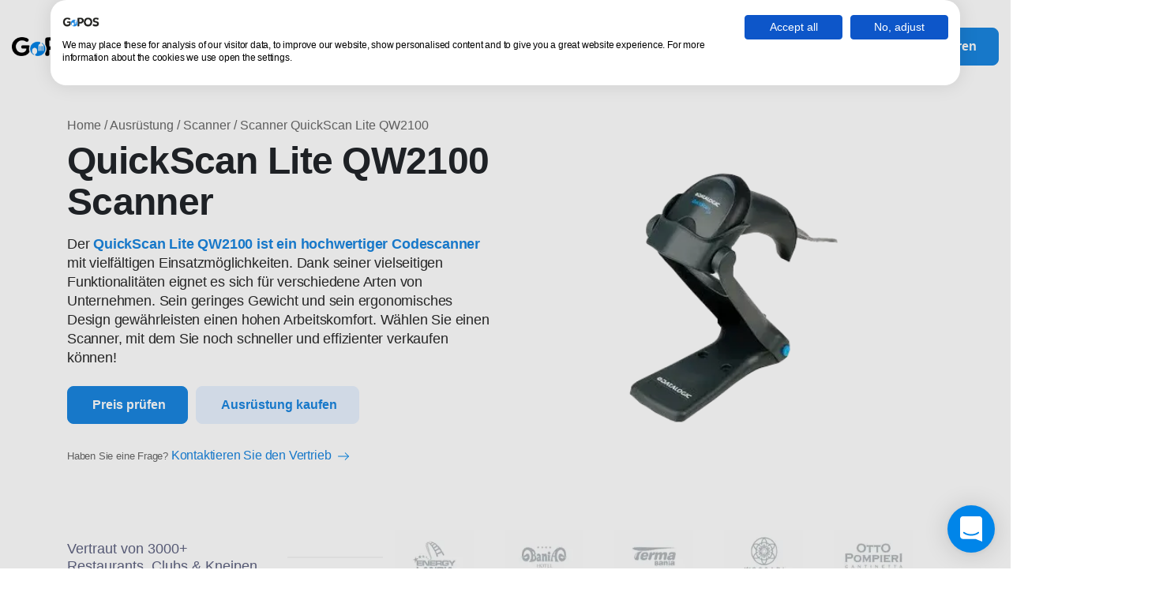

--- FILE ---
content_type: text/html; charset=utf-8
request_url: https://gopos.pl/de/skaner-quick-scan-lite
body_size: 37057
content:
<!DOCTYPE html><html lang="de"><head><link rel="preconnect" href="https://fonts.gstatic.com/" crossorigin="true"/><link rel="preload" href="https://fonts.googleapis.com/css2?family=DM+Sans:wght@400;700&amp;display=swap" as="font" crossorigin="true"/><link rel="shortcut icon" href="/favicons/favicon.ico"/><link rel="apple-touch-icon" sizes="180x180" href="/favicons/apple-touch-icon.png"/><link rel="icon" type="image/png" sizes="32x32" href="/favicons/favicon-32x32.png"/><link rel="icon" type="image/png" sizes="16x16" href="/favicons/favicon-16x16.png"/><link rel="manifest" href="/site.webmanifest"/><meta name="viewport" content="width=device-width, initial-scale=1"/><meta charSet="utf-8"/><meta name="description" content="Sie suchen einen benutzerfreundlichen, leistungsstarken Scanner? Der QuickScan Lite QW2100 ist genau das Richtige für Sie!"/><title>QuickScan Lite QW2100 Scanner -  ein Scanner für jede Geschäftsanforderung | GoPOS</title><meta name="keywords" content="scanner, datalogic scanner, datalogic, handheld corded scanner, barcode scanner, scanner, linear imager, verkauf, gopos"/><meta property="og:url" content="https://gopos.pl/de/skaner-quick-scan-lite"/><link rel="canonical" href="https://gopos.pl/de/skaner-quick-scan-lite"/><meta property="og:image" content="https://api.gopos.pl/uploads/gopos_ogimage_2_3542b24b76.jpg"/><meta property="og:title" content="QuickScan Lite QW2100 Scanner -  ein Scanner für jede Geschäftsanforderung | GoPOS"/><meta property="og:description" content="Sie suchen einen benutzerfreundlichen, leistungsstarken Scanner? Der QuickScan Lite QW2100 ist genau das Richtige für Sie!"/><meta name="msvalidate.01" content="2214C55C22FF295CA7D46C61976A550B"/><script type="application/ld+json">{"@context":"https://schema.org","@type":"Organization","name":"GoPOS","url":"https://gopos.pl/","logo":"https://gopos.pl/images/logo.png","image":["https://api.gopos.pl/uploads/pos_delivery_8c380c4cf0.png","https://api.gopos.pl/uploads/delivery_02d9b86175.png","https://api.gopos.pl/uploads/pos_v1_76f09481c5.png","https://api.gopos.pl/uploads/pos_v3_4e29b3994e.png","https://api.gopos.pl/uploads/tablet_v2_f16cc7d340.png","https://api.gopos.pl/uploads/laptop_goorder_022ac04c24.png","https://api.gopos.pl/uploads/tel_goorder_456c97aae2.png"],"priceRange":"$$$","telephone":"+48 790 295 124","email":"biuro@gopos.pl","address":{"@type":"PostalAddress","streetAddress":"ul. Rakowicka 43a/2","addressLocality":"Kraków","postalCode":"31-510"},"sameAs":["https://www.facebook.com/gopospl","https://www.instagram.com/gopos.io/","https://www.linkedin.com/company/gopos"]}</script><script id="vtag-ai-js" async="" src="https://r2.leadsy.ai/tag.js" data-pid="1uwitLzPnKkC1tmGl" data-version="062024"></script><script type="application/ld+json">{"@context":"https://schema.org","@type":"BreadcrumbList","itemListElement":[{"@type":"ListItem","position":1,"name":"GoPOS","item":"https://gopos.pl"},{"@type":"ListItem","position":2,"name":"Ausrüstung","item":"https://gopos.pl/hardware"},{"@type":"ListItem","position":3,"name":"Scanner","item":"https://gopos.pl/scanners"},{"@type":"ListItem","position":4,"name":"ScannerQuickScanLiteQW2100","item":"https://gopos.pl/skaner-quick-scan-lite"}]}</script><script type="application/ld+json">{"@context":"https://schema.org","@type":"Product","name":"Scanner QuickScan Lite QW2100","image":["https://api.gopos.pl/uploads/skan_53a01a2753.webp"],"description":"Der QuickScan Lite QW2100 ist ein hochwertiges Mehrzweck-Code-Lesegerät.","brand":{"@type":"Brand","name":"DATALOGIC"},"offers":{"@type":"Offer","url":"https://gopos.pl/de/skaner-quick-scan-lite","priceCurrency":"PLN","price":"350","priceValidUntil":"2080-01-05","itemCondition":"http://schema.org/UsedCondition","availability":"http://schema.org/InStock","seller":{"@type":"Organization","name":"GoPOS"}}}</script><meta name="next-head-count" content="15"/><link rel="preload" href="https://gopos.pl/_next/static/css/bd623c6885029e827261.css" as="style"/><link rel="stylesheet" href="https://gopos.pl/_next/static/css/bd623c6885029e827261.css" data-n-g=""/><link rel="preload" href="https://gopos.pl/_next/static/css/77132ea711f2025af08c.css" as="style"/><link rel="stylesheet" href="https://gopos.pl/_next/static/css/77132ea711f2025af08c.css" data-n-p=""/><noscript data-n-css=""></noscript><link rel="preload" href="https://gopos.pl/_next/static/chunks/main-c3076a1fd50f5d466eec.js" as="script"/><link rel="preload" href="https://gopos.pl/_next/static/chunks/webpack-4a4b3932798d5d249427.js" as="script"/><link rel="preload" href="https://gopos.pl/_next/static/chunks/framework.0f5f39d4c39815e8647d.js" as="script"/><link rel="preload" href="https://gopos.pl/_next/static/chunks/36ee3d58.00748a1e77ca8afbafe6.js" as="script"/><link rel="preload" href="https://gopos.pl/_next/static/chunks/ff3d1050b7f299ad24b6d2b04ef5b3ad7ccb6e45.b62714c136e664973bba.js" as="script"/><link rel="preload" href="https://gopos.pl/_next/static/chunks/6a45bcca26f248a81209bf086c0c25e973b3d0b6.ebc495358aa50ce6d4d2.js" as="script"/><link rel="preload" href="https://gopos.pl/_next/static/chunks/pages/_app-2dd4323a8be7eabbc32a.js" as="script"/><link rel="preload" href="https://gopos.pl/_next/static/chunks/78e521c3.9f6baa6037c976e25769.js" as="script"/><link rel="preload" href="https://gopos.pl/_next/static/chunks/cf90455fa34fd9167e49e0613f01cfc3e5703639.6b873d605d6b7e1411e7.js" as="script"/><link rel="preload" href="https://gopos.pl/_next/static/chunks/4b9c4879368940ca699c160ea22bb4c0a5a892ae.f2a27da0fc21a03296e8.js" as="script"/><link rel="preload" href="https://gopos.pl/_next/static/chunks/5c8a81ab55c56da92c985af7b0b9b40cee2db396.248b634865ab3614e35c.js" as="script"/><link rel="preload" href="https://gopos.pl/_next/static/chunks/113a6dbf09634de0b27d2c1400747f69754fc416.38114ed284b578f2ed83.js" as="script"/><link rel="preload" href="https://gopos.pl/_next/static/chunks/576f37004e24e7dd5d2500c543b39d803c163570.3b9900bd2d830c41aba6.js" as="script"/><link rel="preload" href="https://gopos.pl/_next/static/chunks/0543816550210c31e9da9941dfad41481323e101.de6244c0750f30d10107.js" as="script"/><link rel="preload" href="https://gopos.pl/_next/static/chunks/22ce026573f4e8ba0a07889a927e64587900a4c3.964b10da5f0034ec436f.js" as="script"/><link rel="preload" href="https://gopos.pl/_next/static/chunks/741432210127d2fd9e02bb5aae2174148011205a.d9b211e367c3c208166c.js" as="script"/><link rel="preload" href="https://gopos.pl/_next/static/chunks/e83871c9b33bcddb103aa7cce152bd9e4d703aaa.17b00b78958536a5b4f4.js" as="script"/><link rel="preload" href="https://gopos.pl/_next/static/chunks/pages/%5B...slug%5D-d55d0fc1df2d68c9617a.js" as="script"/></head><body><div id="__next"><div id="modal-root"></div><div class="layout"><div class="topbar"><div class="container topbar__container"><a href="/de"><div class="topbar__logo"><div style="display:block;overflow:hidden;position:absolute;top:0;left:0;bottom:0;right:0;box-sizing:border-box;margin:0"><img alt="GoPOS - systemy dla gastronomii" title="GoPOS.pl - systemy POS dla gastronomii" src="[data-uri]" decoding="async" style="visibility:hidden;position:absolute;top:0;left:0;bottom:0;right:0;box-sizing:border-box;padding:0;border:none;margin:auto;display:block;width:0;height:0;min-width:100%;max-width:100%;min-height:100%;max-height:100%;object-fit:contain"/></div></div></a><button class="topbar__toggler" type="button"><span class="tobar__toggler-icon"></span></button><button class="navigation__button-back"></button><nav class="navigation topbar__navigation"><ul class="navigation__list"><li class="navigation__link navigation__link--hasChildren"><span class="navigation__link-button"><span id="menu-element-name" class="menu-element__title">Produkte</span><span class="menu-element__description"></span><span class="navigation__link-arrow"></span></span></li><li class="navigation__link navigation__link--hasChildren"><span class="navigation__link-button"><span id="menu-element-name" class="menu-element__title">Geschäftsarten</span><span class="menu-element__description"></span><span class="navigation__link-arrow"></span></span></li><li class="navigation__link"><a id="menu-element-name" href="/de/pricing">Die Preisliste</a></li><li class="navigation__link"><a id="menu-element-name" href="/de/contact">Kontakt</a></li><li class="navigation__link navigation__link--hasChildren"><span class="navigation__link-button"><span id="menu-element-name" class="menu-element__title">Mehr</span><span class="menu-element__description"></span><span class="navigation__link-arrow navigation__link-arrow--dots"></span></span></li></ul><div class="navigation__menu-action"><div class="navigation__menu-action--icon"><div style="display:inline-block;max-width:100%;overflow:hidden;position:relative;box-sizing:border-box;margin:0"><div style="box-sizing:border-box;display:block;max-width:100%"><img style="max-width:100%;display:block" alt="" aria-hidden="true" role="presentation" src="[data-uri]"/></div><img alt="GoPOS - systemy dla gastronomii" title="GoPOS.pl - systemy POS dla gastronomii" src="[data-uri]" decoding="async" style="visibility:hidden;position:absolute;top:0;left:0;bottom:0;right:0;box-sizing:border-box;padding:0;border:none;margin:auto;display:block;width:0;height:0;min-width:100%;max-width:100%;min-height:100%;max-height:100%"/></div></div><div class="navigation__menu-action--title"><p>Zobacz, jak GoPOS działa w praktyce!</p></div><div class="navigation__menu-action--button"><img src="/right-stroke.svg"/></div></div><div class="navigation__contact"><ul class="navigation__buttons"><li class="navigation__button"><a id="menu-element-name" rel="nofollow" class="btn btn-login" href="https://app.gopos.io/login">Einloggen</a></li><li class="navigation__button"><button class="btn btn-undefined btn btn-primary button__try" id="menu-element-name">Kostenlos ausprobieren<!-- --> </button></li></ul><p class="navigation__question">Haben Sie eine Frage?<!-- --> <a class="link-secondary" href="/de/contact">Kontaktieren Sie den Vertrieb</a></p></div></nav></div><div class="navigation__submenus"><div class="navigation__submenu"><div class="navigation__submenu-container-products"><ul class="&quot;&quot; navigation__sub-wrapper--products"><li class="navigation__submenu__link-button"><span class="menu-element__title">Effiziente Kundenbetreuung</span><span class="menu-element__description"></span><span class="navigation__link-arrow"></span></li><div class="navigation__submenu"><li class="&quot;&quot; navigation__sub-wrapper--products"><li class="navigation__submenu__link"><a class="menu-element__title" href="/de/all-in-one"><div class="menu-element__icon"><div style="display:inline-block;max-width:100%;overflow:hidden;position:relative;box-sizing:border-box;margin:0"><div style="box-sizing:border-box;display:block;max-width:100%"><img style="max-width:100%;display:block" alt="" aria-hidden="true" role="presentation" src="[data-uri]"/></div><img alt="GoPOS - systemy dla gastronomii" title="GoPOS.pl - systemy POS dla gastronomii" src="[data-uri]" decoding="async" style="visibility:hidden;position:absolute;top:0;left:0;bottom:0;right:0;box-sizing:border-box;padding:0;border:none;margin:auto;display:block;width:0;height:0;min-width:100%;max-width:100%;min-height:100%;max-height:100%"/></div></div>All in One<div class="menu-element__newelement"><div style="display:inline-block;max-width:100%;overflow:hidden;position:relative;box-sizing:border-box;margin:0"><div style="box-sizing:border-box;display:block;max-width:100%"><img style="max-width:100%;display:block" alt="" aria-hidden="true" role="presentation" src="[data-uri]"/></div><img alt="GoPOS - systemy dla gastronomii" title="GoPOS.pl - systemy POS dla gastronomii" src="[data-uri]" decoding="async" style="visibility:hidden;position:absolute;top:0;left:0;bottom:0;right:0;box-sizing:border-box;padding:0;border:none;margin:auto;display:block;width:0;height:0;min-width:100%;max-width:100%;min-height:100%;max-height:100%"/></div></div><svg class="menu-element__arrow" width="18" height="12" viewBox="0 0 18 12" fill="none" xmlns="http://www.w3.org/2000/svg"><g clip-path="url(#clip0)"><path d="M17.9935 6.01601C18.0197 6.20102 17.9606 6.38603 17.8227 6.51362L12.3196 11.8533C12.0701 12.0639 11.6892 12.032 11.4791 11.7832C11.2886 11.5663 11.2886 11.2473 11.4791 11.0304L16.6473 6.00325L11.4791 0.98252C11.2427 0.752855 11.2427 0.389219 11.4791 0.159554C11.7155 -0.0701116 12.0898 -0.0701116 12.3262 0.159554L17.8293 5.50565C17.9606 5.646 18.0263 5.83101 17.9935 6.01601Z" fill="#0085E9"></path><path d="M0.656695 5.39062H16.4174C16.7785 5.39062 17.0741 5.67771 17.0741 6.02858C17.0741 6.37946 16.7785 6.66654 16.4174 6.66654H0.656695C0.295513 6.66654 0 6.37946 0 6.02858C0 5.67771 0.295513 5.39062 0.656695 5.39062Z" fill="#0085E9"></path></g><defs><clipPath id="clip0"><rect width="18" height="12" fill="white"></rect></clipPath></defs></svg><span class="menu-element__description">POS, Fiskaldrucker und Zahlungsterminal – in einem!!</span></a></li><li class="navigation__submenu__link"><a class="menu-element__title" href="/de/point-of-sale"><div class="menu-element__icon"><div style="display:inline-block;max-width:100%;overflow:hidden;position:relative;box-sizing:border-box;margin:0"><div style="box-sizing:border-box;display:block;max-width:100%"><img style="max-width:100%;display:block" alt="" aria-hidden="true" role="presentation" src="[data-uri]"/></div><img alt="GoPOS - systemy dla gastronomii" title="GoPOS.pl - systemy POS dla gastronomii" src="[data-uri]" decoding="async" style="visibility:hidden;position:absolute;top:0;left:0;bottom:0;right:0;box-sizing:border-box;padding:0;border:none;margin:auto;display:block;width:0;height:0;min-width:100%;max-width:100%;min-height:100%;max-height:100%"/></div></div>GoPOS - Point of sale<svg class="menu-element__arrow" width="18" height="12" viewBox="0 0 18 12" fill="none" xmlns="http://www.w3.org/2000/svg"><g clip-path="url(#clip0)"><path d="M17.9935 6.01601C18.0197 6.20102 17.9606 6.38603 17.8227 6.51362L12.3196 11.8533C12.0701 12.0639 11.6892 12.032 11.4791 11.7832C11.2886 11.5663 11.2886 11.2473 11.4791 11.0304L16.6473 6.00325L11.4791 0.98252C11.2427 0.752855 11.2427 0.389219 11.4791 0.159554C11.7155 -0.0701116 12.0898 -0.0701116 12.3262 0.159554L17.8293 5.50565C17.9606 5.646 18.0263 5.83101 17.9935 6.01601Z" fill="#0085E9"></path><path d="M0.656695 5.39062H16.4174C16.7785 5.39062 17.0741 5.67771 17.0741 6.02858C17.0741 6.37946 16.7785 6.66654 16.4174 6.66654H0.656695C0.295513 6.66654 0 6.37946 0 6.02858C0 5.67771 0.295513 5.39062 0.656695 5.39062Z" fill="#0085E9"></path></g><defs><clipPath id="clip0"><rect width="18" height="12" fill="white"></rect></clipPath></defs></svg><span class="menu-element__description">Intuitives, schnelles und zuverlässiges Verkaufssystem.</span></a></li><li class="navigation__submenu__link"><a class="menu-element__title" href="/de/mobilny-kelner-v2"><div class="menu-element__icon"><div style="display:inline-block;max-width:100%;overflow:hidden;position:relative;box-sizing:border-box;margin:0"><div style="box-sizing:border-box;display:block;max-width:100%"><img style="max-width:100%;display:block" alt="" aria-hidden="true" role="presentation" src="[data-uri]"/></div><img alt="GoPOS - systemy dla gastronomii" title="GoPOS.pl - systemy POS dla gastronomii" src="[data-uri]" decoding="async" style="visibility:hidden;position:absolute;top:0;left:0;bottom:0;right:0;box-sizing:border-box;padding:0;border:none;margin:auto;display:block;width:0;height:0;min-width:100%;max-width:100%;min-height:100%;max-height:100%"/></div></div>Mobiler Kellner 2.0<div class="menu-element__newelement"><div style="display:inline-block;max-width:100%;overflow:hidden;position:relative;box-sizing:border-box;margin:0"><div style="box-sizing:border-box;display:block;max-width:100%"><img style="max-width:100%;display:block" alt="" aria-hidden="true" role="presentation" src="[data-uri]"/></div><img alt="GoPOS - systemy dla gastronomii" title="GoPOS.pl - systemy POS dla gastronomii" src="[data-uri]" decoding="async" style="visibility:hidden;position:absolute;top:0;left:0;bottom:0;right:0;box-sizing:border-box;padding:0;border:none;margin:auto;display:block;width:0;height:0;min-width:100%;max-width:100%;min-height:100%;max-height:100%"/></div></div><svg class="menu-element__arrow" width="18" height="12" viewBox="0 0 18 12" fill="none" xmlns="http://www.w3.org/2000/svg"><g clip-path="url(#clip0)"><path d="M17.9935 6.01601C18.0197 6.20102 17.9606 6.38603 17.8227 6.51362L12.3196 11.8533C12.0701 12.0639 11.6892 12.032 11.4791 11.7832C11.2886 11.5663 11.2886 11.2473 11.4791 11.0304L16.6473 6.00325L11.4791 0.98252C11.2427 0.752855 11.2427 0.389219 11.4791 0.159554C11.7155 -0.0701116 12.0898 -0.0701116 12.3262 0.159554L17.8293 5.50565C17.9606 5.646 18.0263 5.83101 17.9935 6.01601Z" fill="#0085E9"></path><path d="M0.656695 5.39062H16.4174C16.7785 5.39062 17.0741 5.67771 17.0741 6.02858C17.0741 6.37946 16.7785 6.66654 16.4174 6.66654H0.656695C0.295513 6.66654 0 6.37946 0 6.02858C0 5.67771 0.295513 5.39062 0.656695 5.39062Z" fill="#0085E9"></path></g><defs><clipPath id="clip0"><rect width="18" height="12" fill="white"></rect></clipPath></defs></svg><span class="menu-element__description">Gästebetreuung und Verkauf über Tablets.</span></a></li><li class="navigation__submenu__link"><a class="menu-element__title" href="/de/kds"><div class="menu-element__icon"><div style="display:inline-block;max-width:100%;overflow:hidden;position:relative;box-sizing:border-box;margin:0"><div style="box-sizing:border-box;display:block;max-width:100%"><img style="max-width:100%;display:block" alt="" aria-hidden="true" role="presentation" src="[data-uri]"/></div><img alt="GoPOS - systemy dla gastronomii" title="GoPOS.pl - systemy POS dla gastronomii" src="[data-uri]" decoding="async" style="visibility:hidden;position:absolute;top:0;left:0;bottom:0;right:0;box-sizing:border-box;padding:0;border:none;margin:auto;display:block;width:0;height:0;min-width:100%;max-width:100%;min-height:100%;max-height:100%"/></div></div>GoKDS<svg class="menu-element__arrow" width="18" height="12" viewBox="0 0 18 12" fill="none" xmlns="http://www.w3.org/2000/svg"><g clip-path="url(#clip0)"><path d="M17.9935 6.01601C18.0197 6.20102 17.9606 6.38603 17.8227 6.51362L12.3196 11.8533C12.0701 12.0639 11.6892 12.032 11.4791 11.7832C11.2886 11.5663 11.2886 11.2473 11.4791 11.0304L16.6473 6.00325L11.4791 0.98252C11.2427 0.752855 11.2427 0.389219 11.4791 0.159554C11.7155 -0.0701116 12.0898 -0.0701116 12.3262 0.159554L17.8293 5.50565C17.9606 5.646 18.0263 5.83101 17.9935 6.01601Z" fill="#0085E9"></path><path d="M0.656695 5.39062H16.4174C16.7785 5.39062 17.0741 5.67771 17.0741 6.02858C17.0741 6.37946 16.7785 6.66654 16.4174 6.66654H0.656695C0.295513 6.66654 0 6.37946 0 6.02858C0 5.67771 0.295513 5.39062 0.656695 5.39062Z" fill="#0085E9"></path></g><defs><clipPath id="clip0"><rect width="18" height="12" fill="white"></rect></clipPath></defs></svg><span class="menu-element__description">Perfekte Kommunikation zwischen dem Zimmer und der Küche.</span></a></li><li class="navigation__submenu__link"><a class="menu-element__title" href="/de/gokiosk"><div class="menu-element__icon"><div style="display:inline-block;max-width:100%;overflow:hidden;position:relative;box-sizing:border-box;margin:0"><div style="box-sizing:border-box;display:block;max-width:100%"><img style="max-width:100%;display:block" alt="" aria-hidden="true" role="presentation" src="[data-uri]"/></div><img alt="GoPOS - systemy dla gastronomii" title="GoPOS.pl - systemy POS dla gastronomii" src="[data-uri]" decoding="async" style="visibility:hidden;position:absolute;top:0;left:0;bottom:0;right:0;box-sizing:border-box;padding:0;border:none;margin:auto;display:block;width:0;height:0;min-width:100%;max-width:100%;min-height:100%;max-height:100%"/></div></div>GoKiosk<svg class="menu-element__arrow" width="18" height="12" viewBox="0 0 18 12" fill="none" xmlns="http://www.w3.org/2000/svg"><g clip-path="url(#clip0)"><path d="M17.9935 6.01601C18.0197 6.20102 17.9606 6.38603 17.8227 6.51362L12.3196 11.8533C12.0701 12.0639 11.6892 12.032 11.4791 11.7832C11.2886 11.5663 11.2886 11.2473 11.4791 11.0304L16.6473 6.00325L11.4791 0.98252C11.2427 0.752855 11.2427 0.389219 11.4791 0.159554C11.7155 -0.0701116 12.0898 -0.0701116 12.3262 0.159554L17.8293 5.50565C17.9606 5.646 18.0263 5.83101 17.9935 6.01601Z" fill="#0085E9"></path><path d="M0.656695 5.39062H16.4174C16.7785 5.39062 17.0741 5.67771 17.0741 6.02858C17.0741 6.37946 16.7785 6.66654 16.4174 6.66654H0.656695C0.295513 6.66654 0 6.37946 0 6.02858C0 5.67771 0.295513 5.39062 0.656695 5.39062Z" fill="#0085E9"></path></g><defs><clipPath id="clip0"><rect width="18" height="12" fill="white"></rect></clipPath></defs></svg><span class="menu-element__description">Self-Service-Punkte für Bestellungen.</span></a></li><li class="navigation__submenu__link"><a class="menu-element__title" href="/de/qr-code-menu"><div class="menu-element__icon"><div style="display:inline-block;max-width:100%;overflow:hidden;position:relative;box-sizing:border-box;margin:0"><div style="box-sizing:border-box;display:block;max-width:100%"><img style="max-width:100%;display:block" alt="" aria-hidden="true" role="presentation" src="[data-uri]"/></div><img alt="GoPOS - systemy dla gastronomii" title="GoPOS.pl - systemy POS dla gastronomii" src="[data-uri]" decoding="async" style="visibility:hidden;position:absolute;top:0;left:0;bottom:0;right:0;box-sizing:border-box;padding:0;border:none;margin:auto;display:block;width:0;height:0;min-width:100%;max-width:100%;min-height:100%;max-height:100%"/></div></div>E-Menu<svg class="menu-element__arrow" width="18" height="12" viewBox="0 0 18 12" fill="none" xmlns="http://www.w3.org/2000/svg"><g clip-path="url(#clip0)"><path d="M17.9935 6.01601C18.0197 6.20102 17.9606 6.38603 17.8227 6.51362L12.3196 11.8533C12.0701 12.0639 11.6892 12.032 11.4791 11.7832C11.2886 11.5663 11.2886 11.2473 11.4791 11.0304L16.6473 6.00325L11.4791 0.98252C11.2427 0.752855 11.2427 0.389219 11.4791 0.159554C11.7155 -0.0701116 12.0898 -0.0701116 12.3262 0.159554L17.8293 5.50565C17.9606 5.646 18.0263 5.83101 17.9935 6.01601Z" fill="#0085E9"></path><path d="M0.656695 5.39062H16.4174C16.7785 5.39062 17.0741 5.67771 17.0741 6.02858C17.0741 6.37946 16.7785 6.66654 16.4174 6.66654H0.656695C0.295513 6.66654 0 6.37946 0 6.02858C0 5.67771 0.295513 5.39062 0.656695 5.39062Z" fill="#0085E9"></path></g><defs><clipPath id="clip0"><rect width="18" height="12" fill="white"></rect></clipPath></defs></svg><span class="menu-element__description">Kontaktlose Bestellung über QR-Code.</span></a></li><li class="navigation__submenu__link"><a class="menu-element__title" href="/de/system-numerkowy"><div class="menu-element__icon"><div style="display:inline-block;max-width:100%;overflow:hidden;position:relative;box-sizing:border-box;margin:0"><div style="box-sizing:border-box;display:block;max-width:100%"><img style="max-width:100%;display:block" alt="" aria-hidden="true" role="presentation" src="[data-uri]"/></div><img alt="GoPOS - systemy dla gastronomii" title="GoPOS.pl - systemy POS dla gastronomii" src="[data-uri]" decoding="async" style="visibility:hidden;position:absolute;top:0;left:0;bottom:0;right:0;box-sizing:border-box;padding:0;border:none;margin:auto;display:block;width:0;height:0;min-width:100%;max-width:100%;min-height:100%;max-height:100%"/></div></div>Zahlensystem<svg class="menu-element__arrow" width="18" height="12" viewBox="0 0 18 12" fill="none" xmlns="http://www.w3.org/2000/svg"><g clip-path="url(#clip0)"><path d="M17.9935 6.01601C18.0197 6.20102 17.9606 6.38603 17.8227 6.51362L12.3196 11.8533C12.0701 12.0639 11.6892 12.032 11.4791 11.7832C11.2886 11.5663 11.2886 11.2473 11.4791 11.0304L16.6473 6.00325L11.4791 0.98252C11.2427 0.752855 11.2427 0.389219 11.4791 0.159554C11.7155 -0.0701116 12.0898 -0.0701116 12.3262 0.159554L17.8293 5.50565C17.9606 5.646 18.0263 5.83101 17.9935 6.01601Z" fill="#0085E9"></path><path d="M0.656695 5.39062H16.4174C16.7785 5.39062 17.0741 5.67771 17.0741 6.02858C17.0741 6.37946 16.7785 6.66654 16.4174 6.66654H0.656695C0.295513 6.66654 0 6.37946 0 6.02858C0 5.67771 0.295513 5.39062 0.656695 5.39062Z" fill="#0085E9"></path></g><defs><clipPath id="clip0"><rect width="18" height="12" fill="white"></rect></clipPath></defs></svg><span class="menu-element__description">Anzeige der Bestellnummern auf dem Bildschirm.</span></a></li><li class="navigation__submenu__link"><a class="menu-element__title" href="/de/payment-processing"><div class="menu-element__icon"><div style="display:inline-block;max-width:100%;overflow:hidden;position:relative;box-sizing:border-box;margin:0"><div style="box-sizing:border-box;display:block;max-width:100%"><img style="max-width:100%;display:block" alt="" aria-hidden="true" role="presentation" src="[data-uri]"/></div><img alt="GoPOS - systemy dla gastronomii" title="GoPOS.pl - systemy POS dla gastronomii" src="[data-uri]" decoding="async" style="visibility:hidden;position:absolute;top:0;left:0;bottom:0;right:0;box-sizing:border-box;padding:0;border:none;margin:auto;display:block;width:0;height:0;min-width:100%;max-width:100%;min-height:100%;max-height:100%"/></div></div>Zahlungsabwicklung <svg class="menu-element__arrow" width="18" height="12" viewBox="0 0 18 12" fill="none" xmlns="http://www.w3.org/2000/svg"><g clip-path="url(#clip0)"><path d="M17.9935 6.01601C18.0197 6.20102 17.9606 6.38603 17.8227 6.51362L12.3196 11.8533C12.0701 12.0639 11.6892 12.032 11.4791 11.7832C11.2886 11.5663 11.2886 11.2473 11.4791 11.0304L16.6473 6.00325L11.4791 0.98252C11.2427 0.752855 11.2427 0.389219 11.4791 0.159554C11.7155 -0.0701116 12.0898 -0.0701116 12.3262 0.159554L17.8293 5.50565C17.9606 5.646 18.0263 5.83101 17.9935 6.01601Z" fill="#0085E9"></path><path d="M0.656695 5.39062H16.4174C16.7785 5.39062 17.0741 5.67771 17.0741 6.02858C17.0741 6.37946 16.7785 6.66654 16.4174 6.66654H0.656695C0.295513 6.66654 0 6.37946 0 6.02858C0 5.67771 0.295513 5.39062 0.656695 5.39062Z" fill="#0085E9"></path></g><defs><clipPath id="clip0"><rect width="18" height="12" fill="white"></rect></clipPath></defs></svg><span class="menu-element__description">Schnelle und sichere Zahlungsmöglichkeiten.</span></a></li></li></div><li class="navigation__submenu__link-button"><span class="menu-element__title">Ihr Online-Geschäft ausbauen</span><span class="menu-element__description"></span><span class="navigation__link-arrow"></span></li><div class="navigation__submenu"><li class="&quot;&quot; navigation__sub-wrapper--products"><li class="navigation__submenu__link"><a class="menu-element__title" href="/de/goorder"><div class="menu-element__icon"><div style="display:inline-block;max-width:100%;overflow:hidden;position:relative;box-sizing:border-box;margin:0"><div style="box-sizing:border-box;display:block;max-width:100%"><img style="max-width:100%;display:block" alt="" aria-hidden="true" role="presentation" src="[data-uri]"/></div><img alt="GoPOS - systemy dla gastronomii" title="GoPOS.pl - systemy POS dla gastronomii" src="[data-uri]" decoding="async" style="visibility:hidden;position:absolute;top:0;left:0;bottom:0;right:0;box-sizing:border-box;padding:0;border:none;margin:auto;display:block;width:0;height:0;min-width:100%;max-width:100%;min-height:100%;max-height:100%"/></div></div>GoOrder<svg class="menu-element__arrow" width="18" height="12" viewBox="0 0 18 12" fill="none" xmlns="http://www.w3.org/2000/svg"><g clip-path="url(#clip0)"><path d="M17.9935 6.01601C18.0197 6.20102 17.9606 6.38603 17.8227 6.51362L12.3196 11.8533C12.0701 12.0639 11.6892 12.032 11.4791 11.7832C11.2886 11.5663 11.2886 11.2473 11.4791 11.0304L16.6473 6.00325L11.4791 0.98252C11.2427 0.752855 11.2427 0.389219 11.4791 0.159554C11.7155 -0.0701116 12.0898 -0.0701116 12.3262 0.159554L17.8293 5.50565C17.9606 5.646 18.0263 5.83101 17.9935 6.01601Z" fill="#0085E9"></path><path d="M0.656695 5.39062H16.4174C16.7785 5.39062 17.0741 5.67771 17.0741 6.02858C17.0741 6.37946 16.7785 6.66654 16.4174 6.66654H0.656695C0.295513 6.66654 0 6.37946 0 6.02858C0 5.67771 0.295513 5.39062 0.656695 5.39062Z" fill="#0085E9"></path></g><defs><clipPath id="clip0"><rect width="18" height="12" fill="white"></rect></clipPath></defs></svg><span class="menu-element__description">Ihr eigener, provisionsfreier Online-Bestellshop.</span></a></li><li class="navigation__submenu__link"><a class="menu-element__title" href="/de/gohub"><div class="menu-element__icon"><div style="display:inline-block;max-width:100%;overflow:hidden;position:relative;box-sizing:border-box;margin:0"><div style="box-sizing:border-box;display:block;max-width:100%"><img style="max-width:100%;display:block" alt="" aria-hidden="true" role="presentation" src="[data-uri]"/></div><img alt="GoPOS - systemy dla gastronomii" title="GoPOS.pl - systemy POS dla gastronomii" src="[data-uri]" decoding="async" style="visibility:hidden;position:absolute;top:0;left:0;bottom:0;right:0;box-sizing:border-box;padding:0;border:none;margin:auto;display:block;width:0;height:0;min-width:100%;max-width:100%;min-height:100%;max-height:100%"/></div></div>GoHub<svg class="menu-element__arrow" width="18" height="12" viewBox="0 0 18 12" fill="none" xmlns="http://www.w3.org/2000/svg"><g clip-path="url(#clip0)"><path d="M17.9935 6.01601C18.0197 6.20102 17.9606 6.38603 17.8227 6.51362L12.3196 11.8533C12.0701 12.0639 11.6892 12.032 11.4791 11.7832C11.2886 11.5663 11.2886 11.2473 11.4791 11.0304L16.6473 6.00325L11.4791 0.98252C11.2427 0.752855 11.2427 0.389219 11.4791 0.159554C11.7155 -0.0701116 12.0898 -0.0701116 12.3262 0.159554L17.8293 5.50565C17.9606 5.646 18.0263 5.83101 17.9935 6.01601Z" fill="#0085E9"></path><path d="M0.656695 5.39062H16.4174C16.7785 5.39062 17.0741 5.67771 17.0741 6.02858C17.0741 6.37946 16.7785 6.66654 16.4174 6.66654H0.656695C0.295513 6.66654 0 6.37946 0 6.02858C0 5.67771 0.295513 5.39062 0.656695 5.39062Z" fill="#0085E9"></path></g><defs><clipPath id="clip0"><rect width="18" height="12" fill="white"></rect></clipPath></defs></svg><span class="menu-element__description">Integrationen mit externen Lieferportalen.</span></a></li><li class="navigation__submenu__link"><a class="menu-element__title" href="/de/godelivery"><div class="menu-element__icon"><div style="display:inline-block;max-width:100%;overflow:hidden;position:relative;box-sizing:border-box;margin:0"><div style="box-sizing:border-box;display:block;max-width:100%"><img style="max-width:100%;display:block" alt="" aria-hidden="true" role="presentation" src="[data-uri]"/></div><img alt="GoPOS - systemy dla gastronomii" title="GoPOS.pl - systemy POS dla gastronomii" src="[data-uri]" decoding="async" style="visibility:hidden;position:absolute;top:0;left:0;bottom:0;right:0;box-sizing:border-box;padding:0;border:none;margin:auto;display:block;width:0;height:0;min-width:100%;max-width:100%;min-height:100%;max-height:100%"/></div></div>GoDelivery<svg class="menu-element__arrow" width="18" height="12" viewBox="0 0 18 12" fill="none" xmlns="http://www.w3.org/2000/svg"><g clip-path="url(#clip0)"><path d="M17.9935 6.01601C18.0197 6.20102 17.9606 6.38603 17.8227 6.51362L12.3196 11.8533C12.0701 12.0639 11.6892 12.032 11.4791 11.7832C11.2886 11.5663 11.2886 11.2473 11.4791 11.0304L16.6473 6.00325L11.4791 0.98252C11.2427 0.752855 11.2427 0.389219 11.4791 0.159554C11.7155 -0.0701116 12.0898 -0.0701116 12.3262 0.159554L17.8293 5.50565C17.9606 5.646 18.0263 5.83101 17.9935 6.01601Z" fill="#0085E9"></path><path d="M0.656695 5.39062H16.4174C16.7785 5.39062 17.0741 5.67771 17.0741 6.02858C17.0741 6.37946 16.7785 6.66654 16.4174 6.66654H0.656695C0.295513 6.66654 0 6.37946 0 6.02858C0 5.67771 0.295513 5.39062 0.656695 5.39062Z" fill="#0085E9"></path></g><defs><clipPath id="clip0"><rect width="18" height="12" fill="white"></rect></clipPath></defs></svg><span class="menu-element__description">Spezielle Werkzeuge für Bestellungen zum Mitnehmen.</span></a></li></li></div><li class="navigation__submenu__link-button"><span class="menu-element__title">Verwalten Sie Ihr Restaurant</span><span class="menu-element__description"></span><span class="navigation__link-arrow"></span></li><div class="navigation__submenu"><li class="&quot;&quot; navigation__sub-wrapper--products"><li class="navigation__submenu__link"><a class="menu-element__title" href="/de/gopos-now"><div class="menu-element__icon"><div style="display:inline-block;max-width:100%;overflow:hidden;position:relative;box-sizing:border-box;margin:0"><div style="box-sizing:border-box;display:block;max-width:100%"><img style="max-width:100%;display:block" alt="" aria-hidden="true" role="presentation" src="[data-uri]"/></div><img alt="GoPOS - systemy dla gastronomii" title="GoPOS.pl - systemy POS dla gastronomii" src="[data-uri]" decoding="async" style="visibility:hidden;position:absolute;top:0;left:0;bottom:0;right:0;box-sizing:border-box;padding:0;border:none;margin:auto;display:block;width:0;height:0;min-width:100%;max-width:100%;min-height:100%;max-height:100%"/></div></div>GoPOS Now<svg class="menu-element__arrow" width="18" height="12" viewBox="0 0 18 12" fill="none" xmlns="http://www.w3.org/2000/svg"><g clip-path="url(#clip0)"><path d="M17.9935 6.01601C18.0197 6.20102 17.9606 6.38603 17.8227 6.51362L12.3196 11.8533C12.0701 12.0639 11.6892 12.032 11.4791 11.7832C11.2886 11.5663 11.2886 11.2473 11.4791 11.0304L16.6473 6.00325L11.4791 0.98252C11.2427 0.752855 11.2427 0.389219 11.4791 0.159554C11.7155 -0.0701116 12.0898 -0.0701116 12.3262 0.159554L17.8293 5.50565C17.9606 5.646 18.0263 5.83101 17.9935 6.01601Z" fill="#0085E9"></path><path d="M0.656695 5.39062H16.4174C16.7785 5.39062 17.0741 5.67771 17.0741 6.02858C17.0741 6.37946 16.7785 6.66654 16.4174 6.66654H0.656695C0.295513 6.66654 0 6.37946 0 6.02858C0 5.67771 0.295513 5.39062 0.656695 5.39062Z" fill="#0085E9"></path></g><defs><clipPath id="clip0"><rect width="18" height="12" fill="white"></rect></clipPath></defs></svg><span class="menu-element__description">Verwalten Sie Ihr Restaurant von jedem Ort und jedem Gerät aus.</span></a></li><li class="navigation__submenu__link"><a class="menu-element__title" href="/de/staff-solutions"><div class="menu-element__icon"><div style="display:inline-block;max-width:100%;overflow:hidden;position:relative;box-sizing:border-box;margin:0"><div style="box-sizing:border-box;display:block;max-width:100%"><img style="max-width:100%;display:block" alt="" aria-hidden="true" role="presentation" src="[data-uri]"/></div><img alt="GoPOS - systemy dla gastronomii" title="GoPOS.pl - systemy POS dla gastronomii" src="[data-uri]" decoding="async" style="visibility:hidden;position:absolute;top:0;left:0;bottom:0;right:0;box-sizing:border-box;padding:0;border:none;margin:auto;display:block;width:0;height:0;min-width:100%;max-width:100%;min-height:100%;max-height:100%"/></div></div>Staff solutions<svg class="menu-element__arrow" width="18" height="12" viewBox="0 0 18 12" fill="none" xmlns="http://www.w3.org/2000/svg"><g clip-path="url(#clip0)"><path d="M17.9935 6.01601C18.0197 6.20102 17.9606 6.38603 17.8227 6.51362L12.3196 11.8533C12.0701 12.0639 11.6892 12.032 11.4791 11.7832C11.2886 11.5663 11.2886 11.2473 11.4791 11.0304L16.6473 6.00325L11.4791 0.98252C11.2427 0.752855 11.2427 0.389219 11.4791 0.159554C11.7155 -0.0701116 12.0898 -0.0701116 12.3262 0.159554L17.8293 5.50565C17.9606 5.646 18.0263 5.83101 17.9935 6.01601Z" fill="#0085E9"></path><path d="M0.656695 5.39062H16.4174C16.7785 5.39062 17.0741 5.67771 17.0741 6.02858C17.0741 6.37946 16.7785 6.66654 16.4174 6.66654H0.656695C0.295513 6.66654 0 6.37946 0 6.02858C0 5.67771 0.295513 5.39062 0.656695 5.39062Z" fill="#0085E9"></path></g><defs><clipPath id="clip0"><rect width="18" height="12" fill="white"></rect></clipPath></defs></svg><span class="menu-element__description">Kontrollieren und überwachen Sie die Arbeit Ihrer Mitarbeiter.</span></a></li><li class="navigation__submenu__link"><a class="menu-element__title" href="/de/gostock"><div class="menu-element__icon"><div style="display:inline-block;max-width:100%;overflow:hidden;position:relative;box-sizing:border-box;margin:0"><div style="box-sizing:border-box;display:block;max-width:100%"><img style="max-width:100%;display:block" alt="" aria-hidden="true" role="presentation" src="[data-uri]"/></div><img alt="GoPOS - systemy dla gastronomii" title="GoPOS.pl - systemy POS dla gastronomii" src="[data-uri]" decoding="async" style="visibility:hidden;position:absolute;top:0;left:0;bottom:0;right:0;box-sizing:border-box;padding:0;border:none;margin:auto;display:block;width:0;height:0;min-width:100%;max-width:100%;min-height:100%;max-height:100%"/></div></div>GoStock<svg class="menu-element__arrow" width="18" height="12" viewBox="0 0 18 12" fill="none" xmlns="http://www.w3.org/2000/svg"><g clip-path="url(#clip0)"><path d="M17.9935 6.01601C18.0197 6.20102 17.9606 6.38603 17.8227 6.51362L12.3196 11.8533C12.0701 12.0639 11.6892 12.032 11.4791 11.7832C11.2886 11.5663 11.2886 11.2473 11.4791 11.0304L16.6473 6.00325L11.4791 0.98252C11.2427 0.752855 11.2427 0.389219 11.4791 0.159554C11.7155 -0.0701116 12.0898 -0.0701116 12.3262 0.159554L17.8293 5.50565C17.9606 5.646 18.0263 5.83101 17.9935 6.01601Z" fill="#0085E9"></path><path d="M0.656695 5.39062H16.4174C16.7785 5.39062 17.0741 5.67771 17.0741 6.02858C17.0741 6.37946 16.7785 6.66654 16.4174 6.66654H0.656695C0.295513 6.66654 0 6.37946 0 6.02858C0 5.67771 0.295513 5.39062 0.656695 5.39062Z" fill="#0085E9"></path></g><defs><clipPath id="clip0"><rect width="18" height="12" fill="white"></rect></clipPath></defs></svg><span class="menu-element__description">Verwaltung des Lagerraums in Ihrem Restaurant.</span></a></li><li class="navigation__submenu__link"><a class="menu-element__title" href="/de/inventory-app"><div class="menu-element__icon"><div style="display:inline-block;max-width:100%;overflow:hidden;position:relative;box-sizing:border-box;margin:0"><div style="box-sizing:border-box;display:block;max-width:100%"><img style="max-width:100%;display:block" alt="" aria-hidden="true" role="presentation" src="[data-uri]"/></div><img alt="GoPOS - systemy dla gastronomii" title="GoPOS.pl - systemy POS dla gastronomii" src="[data-uri]" decoding="async" style="visibility:hidden;position:absolute;top:0;left:0;bottom:0;right:0;box-sizing:border-box;padding:0;border:none;margin:auto;display:block;width:0;height:0;min-width:100%;max-width:100%;min-height:100%;max-height:100%"/></div></div>Bestandsaufnahme<svg class="menu-element__arrow" width="18" height="12" viewBox="0 0 18 12" fill="none" xmlns="http://www.w3.org/2000/svg"><g clip-path="url(#clip0)"><path d="M17.9935 6.01601C18.0197 6.20102 17.9606 6.38603 17.8227 6.51362L12.3196 11.8533C12.0701 12.0639 11.6892 12.032 11.4791 11.7832C11.2886 11.5663 11.2886 11.2473 11.4791 11.0304L16.6473 6.00325L11.4791 0.98252C11.2427 0.752855 11.2427 0.389219 11.4791 0.159554C11.7155 -0.0701116 12.0898 -0.0701116 12.3262 0.159554L17.8293 5.50565C17.9606 5.646 18.0263 5.83101 17.9935 6.01601Z" fill="#0085E9"></path><path d="M0.656695 5.39062H16.4174C16.7785 5.39062 17.0741 5.67771 17.0741 6.02858C17.0741 6.37946 16.7785 6.66654 16.4174 6.66654H0.656695C0.295513 6.66654 0 6.37946 0 6.02858C0 5.67771 0.295513 5.39062 0.656695 5.39062Z" fill="#0085E9"></path></g><defs><clipPath id="clip0"><rect width="18" height="12" fill="white"></rect></clipPath></defs></svg><span class="menu-element__description">Ein Werkzeug zur Verbesserung des Inventarisierungsprozesses.</span></a></li><li class="navigation__submenu__link"><a class="menu-element__title" href="/de/gastrosupplier"><div class="menu-element__icon"><div style="display:inline-block;max-width:100%;overflow:hidden;position:relative;box-sizing:border-box;margin:0"><div style="box-sizing:border-box;display:block;max-width:100%"><img style="max-width:100%;display:block" alt="" aria-hidden="true" role="presentation" src="[data-uri]"/></div><img alt="GoPOS - systemy dla gastronomii" title="GoPOS.pl - systemy POS dla gastronomii" src="[data-uri]" decoding="async" style="visibility:hidden;position:absolute;top:0;left:0;bottom:0;right:0;box-sizing:border-box;padding:0;border:none;margin:auto;display:block;width:0;height:0;min-width:100%;max-width:100%;min-height:100%;max-height:100%"/></div></div>GastroSupplier<svg class="menu-element__arrow" width="18" height="12" viewBox="0 0 18 12" fill="none" xmlns="http://www.w3.org/2000/svg"><g clip-path="url(#clip0)"><path d="M17.9935 6.01601C18.0197 6.20102 17.9606 6.38603 17.8227 6.51362L12.3196 11.8533C12.0701 12.0639 11.6892 12.032 11.4791 11.7832C11.2886 11.5663 11.2886 11.2473 11.4791 11.0304L16.6473 6.00325L11.4791 0.98252C11.2427 0.752855 11.2427 0.389219 11.4791 0.159554C11.7155 -0.0701116 12.0898 -0.0701116 12.3262 0.159554L17.8293 5.50565C17.9606 5.646 18.0263 5.83101 17.9935 6.01601Z" fill="#0085E9"></path><path d="M0.656695 5.39062H16.4174C16.7785 5.39062 17.0741 5.67771 17.0741 6.02858C17.0741 6.37946 16.7785 6.66654 16.4174 6.66654H0.656695C0.295513 6.66654 0 6.37946 0 6.02858C0 5.67771 0.295513 5.39062 0.656695 5.39062Z" fill="#0085E9"></path></g><defs><clipPath id="clip0"><rect width="18" height="12" fill="white"></rect></clipPath></defs></svg><span class="menu-element__description">Automatisieren Sie den Einkauf von Waren.</span></a></li></li></div><li class="navigation__submenu__link-button"><span class="menu-element__title">Binden Sie Ihre Gäste ein</span><span class="menu-element__description"></span><span class="navigation__link-arrow"></span></li><div class="navigation__submenu"><li class="&quot;&quot; navigation__sub-wrapper--products"><li class="navigation__submenu__link"><a class="menu-element__title" href="/de/gocrm"><div class="menu-element__icon"><div style="display:inline-block;max-width:100%;overflow:hidden;position:relative;box-sizing:border-box;margin:0"><div style="box-sizing:border-box;display:block;max-width:100%"><img style="max-width:100%;display:block" alt="" aria-hidden="true" role="presentation" src="[data-uri]"/></div><img alt="GoPOS - systemy dla gastronomii" title="GoPOS.pl - systemy POS dla gastronomii" src="[data-uri]" decoding="async" style="visibility:hidden;position:absolute;top:0;left:0;bottom:0;right:0;box-sizing:border-box;padding:0;border:none;margin:auto;display:block;width:0;height:0;min-width:100%;max-width:100%;min-height:100%;max-height:100%"/></div></div>GoCRM<svg class="menu-element__arrow" width="18" height="12" viewBox="0 0 18 12" fill="none" xmlns="http://www.w3.org/2000/svg"><g clip-path="url(#clip0)"><path d="M17.9935 6.01601C18.0197 6.20102 17.9606 6.38603 17.8227 6.51362L12.3196 11.8533C12.0701 12.0639 11.6892 12.032 11.4791 11.7832C11.2886 11.5663 11.2886 11.2473 11.4791 11.0304L16.6473 6.00325L11.4791 0.98252C11.2427 0.752855 11.2427 0.389219 11.4791 0.159554C11.7155 -0.0701116 12.0898 -0.0701116 12.3262 0.159554L17.8293 5.50565C17.9606 5.646 18.0263 5.83101 17.9935 6.01601Z" fill="#0085E9"></path><path d="M0.656695 5.39062H16.4174C16.7785 5.39062 17.0741 5.67771 17.0741 6.02858C17.0741 6.37946 16.7785 6.66654 16.4174 6.66654H0.656695C0.295513 6.66654 0 6.37946 0 6.02858C0 5.67771 0.295513 5.39062 0.656695 5.39062Z" fill="#0085E9"></path></g><defs><clipPath id="clip0"><rect width="18" height="12" fill="white"></rect></clipPath></defs></svg><span class="menu-element__description">Spezielle Treueprogramme.</span></a></li><li class="navigation__submenu__link"><a class="menu-element__title" href="/de/marketing-online"><div class="menu-element__icon"><div style="display:inline-block;max-width:100%;overflow:hidden;position:relative;box-sizing:border-box;margin:0"><div style="box-sizing:border-box;display:block;max-width:100%"><img style="max-width:100%;display:block" alt="" aria-hidden="true" role="presentation" src="[data-uri]"/></div><img alt="GoPOS - systemy dla gastronomii" title="GoPOS.pl - systemy POS dla gastronomii" src="[data-uri]" decoding="async" style="visibility:hidden;position:absolute;top:0;left:0;bottom:0;right:0;box-sizing:border-box;padding:0;border:none;margin:auto;display:block;width:0;height:0;min-width:100%;max-width:100%;min-height:100%;max-height:100%"/></div></div>Online-Vermarktung<svg class="menu-element__arrow" width="18" height="12" viewBox="0 0 18 12" fill="none" xmlns="http://www.w3.org/2000/svg"><g clip-path="url(#clip0)"><path d="M17.9935 6.01601C18.0197 6.20102 17.9606 6.38603 17.8227 6.51362L12.3196 11.8533C12.0701 12.0639 11.6892 12.032 11.4791 11.7832C11.2886 11.5663 11.2886 11.2473 11.4791 11.0304L16.6473 6.00325L11.4791 0.98252C11.2427 0.752855 11.2427 0.389219 11.4791 0.159554C11.7155 -0.0701116 12.0898 -0.0701116 12.3262 0.159554L17.8293 5.50565C17.9606 5.646 18.0263 5.83101 17.9935 6.01601Z" fill="#0085E9"></path><path d="M0.656695 5.39062H16.4174C16.7785 5.39062 17.0741 5.67771 17.0741 6.02858C17.0741 6.37946 16.7785 6.66654 16.4174 6.66654H0.656695C0.295513 6.66654 0 6.37946 0 6.02858C0 5.67771 0.295513 5.39062 0.656695 5.39062Z" fill="#0085E9"></path></g><defs><clipPath id="clip0"><rect width="18" height="12" fill="white"></rect></clipPath></defs></svg><span class="menu-element__description">Tools zur Förderung von Restaurants im Internet.</span></a></li></li></div><div class="underscore"></div><li class="navigation__submenu__link"><a class="menu-element__title" href="/de/integrations"><div class="menu-element__icon"><div style="display:inline-block;max-width:100%;overflow:hidden;position:relative;box-sizing:border-box;margin:0"><div style="box-sizing:border-box;display:block;max-width:100%"><img style="max-width:100%;display:block" alt="" aria-hidden="true" role="presentation" src="[data-uri]"/></div><img alt="GoPOS - systemy dla gastronomii" title="GoPOS.pl - systemy POS dla gastronomii" src="[data-uri]" decoding="async" style="visibility:hidden;position:absolute;top:0;left:0;bottom:0;right:0;box-sizing:border-box;padding:0;border:none;margin:auto;display:block;width:0;height:0;min-width:100%;max-width:100%;min-height:100%;max-height:100%"/></div></div>GoPOS-Integrationen<svg class="menu-element__arrow" width="18" height="12" viewBox="0 0 18 12" fill="none" xmlns="http://www.w3.org/2000/svg"><g clip-path="url(#clip0)"><path d="M17.9935 6.01601C18.0197 6.20102 17.9606 6.38603 17.8227 6.51362L12.3196 11.8533C12.0701 12.0639 11.6892 12.032 11.4791 11.7832C11.2886 11.5663 11.2886 11.2473 11.4791 11.0304L16.6473 6.00325L11.4791 0.98252C11.2427 0.752855 11.2427 0.389219 11.4791 0.159554C11.7155 -0.0701116 12.0898 -0.0701116 12.3262 0.159554L17.8293 5.50565C17.9606 5.646 18.0263 5.83101 17.9935 6.01601Z" fill="#0085E9"></path><path d="M0.656695 5.39062H16.4174C16.7785 5.39062 17.0741 5.67771 17.0741 6.02858C17.0741 6.37946 16.7785 6.66654 16.4174 6.66654H0.656695C0.295513 6.66654 0 6.37946 0 6.02858C0 5.67771 0.295513 5.39062 0.656695 5.39062Z" fill="#0085E9"></path></g><defs><clipPath id="clip0"><rect width="18" height="12" fill="white"></rect></clipPath></defs></svg><span class="menu-element__description">Verfügbare Integrationen mit externen Systemen.</span></a></li><div class="underscore"></div><li class="navigation__submenu__link"><a class="menu-element__title" href="/de/hardware"><div class="menu-element__icon"><div style="display:inline-block;max-width:100%;overflow:hidden;position:relative;box-sizing:border-box;margin:0"><div style="box-sizing:border-box;display:block;max-width:100%"><img style="max-width:100%;display:block" alt="" aria-hidden="true" role="presentation" src="[data-uri]"/></div><img alt="GoPOS - systemy dla gastronomii" title="GoPOS.pl - systemy POS dla gastronomii" src="[data-uri]" decoding="async" style="visibility:hidden;position:absolute;top:0;left:0;bottom:0;right:0;box-sizing:border-box;padding:0;border:none;margin:auto;display:block;width:0;height:0;min-width:100%;max-width:100%;min-height:100%;max-height:100%"/></div></div>Ausrüstung<svg class="menu-element__arrow" width="18" height="12" viewBox="0 0 18 12" fill="none" xmlns="http://www.w3.org/2000/svg"><g clip-path="url(#clip0)"><path d="M17.9935 6.01601C18.0197 6.20102 17.9606 6.38603 17.8227 6.51362L12.3196 11.8533C12.0701 12.0639 11.6892 12.032 11.4791 11.7832C11.2886 11.5663 11.2886 11.2473 11.4791 11.0304L16.6473 6.00325L11.4791 0.98252C11.2427 0.752855 11.2427 0.389219 11.4791 0.159554C11.7155 -0.0701116 12.0898 -0.0701116 12.3262 0.159554L17.8293 5.50565C17.9606 5.646 18.0263 5.83101 17.9935 6.01601Z" fill="#0085E9"></path><path d="M0.656695 5.39062H16.4174C16.7785 5.39062 17.0741 5.67771 17.0741 6.02858C17.0741 6.37946 16.7785 6.66654 16.4174 6.66654H0.656695C0.295513 6.66654 0 6.37946 0 6.02858C0 5.67771 0.295513 5.39062 0.656695 5.39062Z" fill="#0085E9"></path></g><defs><clipPath id="clip0"><rect width="18" height="12" fill="white"></rect></clipPath></defs></svg><span class="menu-element__description">Die Geräte sind vollständig mit dem GoPOS-System kompatibel.</span></a></li></ul><div class="row false"><div class="navigation__submenu-container-action "><div class="action__icon"><div style="display:inline-block;max-width:100%;overflow:hidden;position:relative;box-sizing:border-box;margin:0"><div style="box-sizing:border-box;display:block;max-width:100%"><img style="max-width:100%;display:block" alt="" aria-hidden="true" role="presentation" src="[data-uri]"/></div><img alt="GoPOS - systemy dla gastronomii" title="GoPOS.pl - systemy POS dla gastronomii" src="[data-uri]" decoding="async" style="visibility:hidden;position:absolute;top:0;left:0;bottom:0;right:0;box-sizing:border-box;padding:0;border:none;margin:auto;display:block;width:0;height:0;min-width:100%;max-width:100%;min-height:100%;max-height:100%"/></div></div><div class="action__text-long"><p class="action__title">Haben Sie eine Frage zur Verwendung von GoPOS?</p><p class="action__description">Setzen Sie sich mit uns in Verbindung, um einen Termin zu vereinbaren und Lösungen für Ihre Räumlichkeiten auszuwählen. Wir empfehlen insbesondere die Kontaktaufnahme per Chat.</p></div><div class="action__button"><button class="btn btn-primary">Kontaktiere</button></div></div><div class="navigation__submenu-container-second-action"><div class="action__second-icon"><div style="display:inline-block;max-width:100%;overflow:hidden;position:relative;box-sizing:border-box;margin:0"><div style="box-sizing:border-box;display:block;max-width:100%"><img style="max-width:100%;display:block" alt="" aria-hidden="true" role="presentation" src="[data-uri]"/></div><img alt="GoPOS - systemy dla gastronomii" title="GoPOS.pl - systemy POS dla gastronomii" src="[data-uri]" decoding="async" style="visibility:hidden;position:absolute;top:0;left:0;bottom:0;right:0;box-sizing:border-box;padding:0;border:none;margin:auto;display:block;width:0;height:0;min-width:100%;max-width:100%;min-height:100%;max-height:100%"/></div></div><div class="action__second-text"><p class="action__second-title">Zobacz, jak GoPOS działa w praktyce!</p></div><div class="action__second-button"><img src="/right-stroke.svg"/></div></div></div></div></div><div class="navigation__submenu"><div class="navigation__submenu-container-business"><ul class="&quot;&quot; navigation__sub-wrapper--business"><li class="navigation__submenu__link"><a class="menu-element__title" href="/de/full-service-restaurant"><div class="menu-element__icon"><div style="display:inline-block;max-width:100%;overflow:hidden;position:relative;box-sizing:border-box;margin:0"><div style="box-sizing:border-box;display:block;max-width:100%"><img style="max-width:100%;display:block" alt="" aria-hidden="true" role="presentation" src="[data-uri]"/></div><img alt="GoPOS - systemy dla gastronomii" title="GoPOS.pl - systemy POS dla gastronomii" src="[data-uri]" decoding="async" style="visibility:hidden;position:absolute;top:0;left:0;bottom:0;right:0;box-sizing:border-box;padding:0;border:none;margin:auto;display:block;width:0;height:0;min-width:100%;max-width:100%;min-height:100%;max-height:100%"/></div></div>Full-Service<svg class="menu-element__arrow" width="18" height="12" viewBox="0 0 18 12" fill="none" xmlns="http://www.w3.org/2000/svg"><g clip-path="url(#clip0)"><path d="M17.9935 6.01601C18.0197 6.20102 17.9606 6.38603 17.8227 6.51362L12.3196 11.8533C12.0701 12.0639 11.6892 12.032 11.4791 11.7832C11.2886 11.5663 11.2886 11.2473 11.4791 11.0304L16.6473 6.00325L11.4791 0.98252C11.2427 0.752855 11.2427 0.389219 11.4791 0.159554C11.7155 -0.0701116 12.0898 -0.0701116 12.3262 0.159554L17.8293 5.50565C17.9606 5.646 18.0263 5.83101 17.9935 6.01601Z" fill="#0085E9"></path><path d="M0.656695 5.39062H16.4174C16.7785 5.39062 17.0741 5.67771 17.0741 6.02858C17.0741 6.37946 16.7785 6.66654 16.4174 6.66654H0.656695C0.295513 6.66654 0 6.37946 0 6.02858C0 5.67771 0.295513 5.39062 0.656695 5.39062Z" fill="#0085E9"></path></g><defs><clipPath id="clip0"><rect width="18" height="12" fill="white"></rect></clipPath></defs></svg><span class="menu-element__description">Das intuitive Kassensystem und Zusatzmodule unterstützen Restaurants optimal.</span></a></li><li class="navigation__submenu__link"><a class="menu-element__title" href="/de/fast-service-restaurant"><div class="menu-element__icon"><div style="display:inline-block;max-width:100%;overflow:hidden;position:relative;box-sizing:border-box;margin:0"><div style="box-sizing:border-box;display:block;max-width:100%"><img style="max-width:100%;display:block" alt="" aria-hidden="true" role="presentation" src="[data-uri]"/></div><img alt="GoPOS - systemy dla gastronomii" title="GoPOS.pl - systemy POS dla gastronomii" src="[data-uri]" decoding="async" style="visibility:hidden;position:absolute;top:0;left:0;bottom:0;right:0;box-sizing:border-box;padding:0;border:none;margin:auto;display:block;width:0;height:0;min-width:100%;max-width:100%;min-height:100%;max-height:100%"/></div></div>Schneller Service<svg class="menu-element__arrow" width="18" height="12" viewBox="0 0 18 12" fill="none" xmlns="http://www.w3.org/2000/svg"><g clip-path="url(#clip0)"><path d="M17.9935 6.01601C18.0197 6.20102 17.9606 6.38603 17.8227 6.51362L12.3196 11.8533C12.0701 12.0639 11.6892 12.032 11.4791 11.7832C11.2886 11.5663 11.2886 11.2473 11.4791 11.0304L16.6473 6.00325L11.4791 0.98252C11.2427 0.752855 11.2427 0.389219 11.4791 0.159554C11.7155 -0.0701116 12.0898 -0.0701116 12.3262 0.159554L17.8293 5.50565C17.9606 5.646 18.0263 5.83101 17.9935 6.01601Z" fill="#0085E9"></path><path d="M0.656695 5.39062H16.4174C16.7785 5.39062 17.0741 5.67771 17.0741 6.02858C17.0741 6.37946 16.7785 6.66654 16.4174 6.66654H0.656695C0.295513 6.66654 0 6.37946 0 6.02858C0 5.67771 0.295513 5.39062 0.656695 5.39062Z" fill="#0085E9"></path></g><defs><clipPath id="clip0"><rect width="18" height="12" fill="white"></rect></clipPath></defs></svg><span class="menu-element__description">Ein schnelles Kassensystem kombiniert mit Self-Service-Lösungen beschleunigt Ihren Umsatz.</span></a></li><li class="navigation__submenu__link"><a class="menu-element__title" href="/de/pizzeria"><div class="menu-element__icon"><div style="display:inline-block;max-width:100%;overflow:hidden;position:relative;box-sizing:border-box;margin:0"><div style="box-sizing:border-box;display:block;max-width:100%"><img style="max-width:100%;display:block" alt="" aria-hidden="true" role="presentation" src="[data-uri]"/></div><img alt="GoPOS - systemy dla gastronomii" title="GoPOS.pl - systemy POS dla gastronomii" src="[data-uri]" decoding="async" style="visibility:hidden;position:absolute;top:0;left:0;bottom:0;right:0;box-sizing:border-box;padding:0;border:none;margin:auto;display:block;width:0;height:0;min-width:100%;max-width:100%;min-height:100%;max-height:100%"/></div></div>Pizzeria<svg class="menu-element__arrow" width="18" height="12" viewBox="0 0 18 12" fill="none" xmlns="http://www.w3.org/2000/svg"><g clip-path="url(#clip0)"><path d="M17.9935 6.01601C18.0197 6.20102 17.9606 6.38603 17.8227 6.51362L12.3196 11.8533C12.0701 12.0639 11.6892 12.032 11.4791 11.7832C11.2886 11.5663 11.2886 11.2473 11.4791 11.0304L16.6473 6.00325L11.4791 0.98252C11.2427 0.752855 11.2427 0.389219 11.4791 0.159554C11.7155 -0.0701116 12.0898 -0.0701116 12.3262 0.159554L17.8293 5.50565C17.9606 5.646 18.0263 5.83101 17.9935 6.01601Z" fill="#0085E9"></path><path d="M0.656695 5.39062H16.4174C16.7785 5.39062 17.0741 5.67771 17.0741 6.02858C17.0741 6.37946 16.7785 6.66654 16.4174 6.66654H0.656695C0.295513 6.66654 0 6.37946 0 6.02858C0 5.67771 0.295513 5.39062 0.656695 5.39062Z" fill="#0085E9"></path></g><defs><clipPath id="clip0"><rect width="18" height="12" fill="white"></rect></clipPath></defs></svg><span class="menu-element__description">Ein mit einem Pizzakonfigurator ausgestattetes System verkürzt die Servicezeit.</span></a></li><li class="navigation__submenu__link"><a class="menu-element__title" href="/de/hotel-restaurant"><div class="menu-element__icon"><div style="display:inline-block;max-width:100%;overflow:hidden;position:relative;box-sizing:border-box;margin:0"><div style="box-sizing:border-box;display:block;max-width:100%"><img style="max-width:100%;display:block" alt="" aria-hidden="true" role="presentation" src="[data-uri]"/></div><img alt="GoPOS - systemy dla gastronomii" title="GoPOS.pl - systemy POS dla gastronomii" src="[data-uri]" decoding="async" style="visibility:hidden;position:absolute;top:0;left:0;bottom:0;right:0;box-sizing:border-box;padding:0;border:none;margin:auto;display:block;width:0;height:0;min-width:100%;max-width:100%;min-height:100%;max-height:100%"/></div></div>Hotelrestaurant<svg class="menu-element__arrow" width="18" height="12" viewBox="0 0 18 12" fill="none" xmlns="http://www.w3.org/2000/svg"><g clip-path="url(#clip0)"><path d="M17.9935 6.01601C18.0197 6.20102 17.9606 6.38603 17.8227 6.51362L12.3196 11.8533C12.0701 12.0639 11.6892 12.032 11.4791 11.7832C11.2886 11.5663 11.2886 11.2473 11.4791 11.0304L16.6473 6.00325L11.4791 0.98252C11.2427 0.752855 11.2427 0.389219 11.4791 0.159554C11.7155 -0.0701116 12.0898 -0.0701116 12.3262 0.159554L17.8293 5.50565C17.9606 5.646 18.0263 5.83101 17.9935 6.01601Z" fill="#0085E9"></path><path d="M0.656695 5.39062H16.4174C16.7785 5.39062 17.0741 5.67771 17.0741 6.02858C17.0741 6.37946 16.7785 6.66654 16.4174 6.66654H0.656695C0.295513 6.66654 0 6.37946 0 6.02858C0 5.67771 0.295513 5.39062 0.656695 5.39062Z" fill="#0085E9"></path></g><defs><clipPath id="clip0"><rect width="18" height="12" fill="white"></rect></clipPath></defs></svg><span class="menu-element__description">Effiziente Gästebetreuung und vollständige Verkaufsübersicht in einem System.</span></a></li><li class="navigation__submenu__link"><a class="menu-element__title" href="/de/cafe"><div class="menu-element__icon"><div style="display:inline-block;max-width:100%;overflow:hidden;position:relative;box-sizing:border-box;margin:0"><div style="box-sizing:border-box;display:block;max-width:100%"><img style="max-width:100%;display:block" alt="" aria-hidden="true" role="presentation" src="[data-uri]"/></div><img alt="GoPOS - systemy dla gastronomii" title="GoPOS.pl - systemy POS dla gastronomii" src="[data-uri]" decoding="async" style="visibility:hidden;position:absolute;top:0;left:0;bottom:0;right:0;box-sizing:border-box;padding:0;border:none;margin:auto;display:block;width:0;height:0;min-width:100%;max-width:100%;min-height:100%;max-height:100%"/></div></div>Café<svg class="menu-element__arrow" width="18" height="12" viewBox="0 0 18 12" fill="none" xmlns="http://www.w3.org/2000/svg"><g clip-path="url(#clip0)"><path d="M17.9935 6.01601C18.0197 6.20102 17.9606 6.38603 17.8227 6.51362L12.3196 11.8533C12.0701 12.0639 11.6892 12.032 11.4791 11.7832C11.2886 11.5663 11.2886 11.2473 11.4791 11.0304L16.6473 6.00325L11.4791 0.98252C11.2427 0.752855 11.2427 0.389219 11.4791 0.159554C11.7155 -0.0701116 12.0898 -0.0701116 12.3262 0.159554L17.8293 5.50565C17.9606 5.646 18.0263 5.83101 17.9935 6.01601Z" fill="#0085E9"></path><path d="M0.656695 5.39062H16.4174C16.7785 5.39062 17.0741 5.67771 17.0741 6.02858C17.0741 6.37946 16.7785 6.66654 16.4174 6.66654H0.656695C0.295513 6.66654 0 6.37946 0 6.02858C0 5.67771 0.295513 5.39062 0.656695 5.39062Z" fill="#0085E9"></path></g><defs><clipPath id="clip0"><rect width="18" height="12" fill="white"></rect></clipPath></defs></svg><span class="menu-element__description">Mobile und stationäre Software kombiniert mit Ihrem Kundenbindungsprogramm.</span></a></li><li class="navigation__submenu__link"><a class="menu-element__title" href="/de/foodtruck"><div class="menu-element__icon"><div style="display:inline-block;max-width:100%;overflow:hidden;position:relative;box-sizing:border-box;margin:0"><div style="box-sizing:border-box;display:block;max-width:100%"><img style="max-width:100%;display:block" alt="" aria-hidden="true" role="presentation" src="[data-uri]"/></div><img alt="GoPOS - systemy dla gastronomii" title="GoPOS.pl - systemy POS dla gastronomii" src="[data-uri]" decoding="async" style="visibility:hidden;position:absolute;top:0;left:0;bottom:0;right:0;box-sizing:border-box;padding:0;border:none;margin:auto;display:block;width:0;height:0;min-width:100%;max-width:100%;min-height:100%;max-height:100%"/></div></div>Food truck<svg class="menu-element__arrow" width="18" height="12" viewBox="0 0 18 12" fill="none" xmlns="http://www.w3.org/2000/svg"><g clip-path="url(#clip0)"><path d="M17.9935 6.01601C18.0197 6.20102 17.9606 6.38603 17.8227 6.51362L12.3196 11.8533C12.0701 12.0639 11.6892 12.032 11.4791 11.7832C11.2886 11.5663 11.2886 11.2473 11.4791 11.0304L16.6473 6.00325L11.4791 0.98252C11.2427 0.752855 11.2427 0.389219 11.4791 0.159554C11.7155 -0.0701116 12.0898 -0.0701116 12.3262 0.159554L17.8293 5.50565C17.9606 5.646 18.0263 5.83101 17.9935 6.01601Z" fill="#0085E9"></path><path d="M0.656695 5.39062H16.4174C16.7785 5.39062 17.0741 5.67771 17.0741 6.02858C17.0741 6.37946 16.7785 6.66654 16.4174 6.66654H0.656695C0.295513 6.66654 0 6.37946 0 6.02858C0 5.67771 0.295513 5.39062 0.656695 5.39062Z" fill="#0085E9"></path></g><defs><clipPath id="clip0"><rect width="18" height="12" fill="white"></rect></clipPath></defs></svg><span class="menu-element__description">Ein Nummerierungssystem erleichtert das Auffinden von Aufträgen.</span></a></li><li class="navigation__submenu__link"><a class="menu-element__title" href="/de/club"><div class="menu-element__icon"><div style="display:inline-block;max-width:100%;overflow:hidden;position:relative;box-sizing:border-box;margin:0"><div style="box-sizing:border-box;display:block;max-width:100%"><img style="max-width:100%;display:block" alt="" aria-hidden="true" role="presentation" src="[data-uri]"/></div><img alt="GoPOS - systemy dla gastronomii" title="GoPOS.pl - systemy POS dla gastronomii" src="[data-uri]" decoding="async" style="visibility:hidden;position:absolute;top:0;left:0;bottom:0;right:0;box-sizing:border-box;padding:0;border:none;margin:auto;display:block;width:0;height:0;min-width:100%;max-width:100%;min-height:100%;max-height:100%"/></div></div>Club/bar<svg class="menu-element__arrow" width="18" height="12" viewBox="0 0 18 12" fill="none" xmlns="http://www.w3.org/2000/svg"><g clip-path="url(#clip0)"><path d="M17.9935 6.01601C18.0197 6.20102 17.9606 6.38603 17.8227 6.51362L12.3196 11.8533C12.0701 12.0639 11.6892 12.032 11.4791 11.7832C11.2886 11.5663 11.2886 11.2473 11.4791 11.0304L16.6473 6.00325L11.4791 0.98252C11.2427 0.752855 11.2427 0.389219 11.4791 0.159554C11.7155 -0.0701116 12.0898 -0.0701116 12.3262 0.159554L17.8293 5.50565C17.9606 5.646 18.0263 5.83101 17.9935 6.01601Z" fill="#0085E9"></path><path d="M0.656695 5.39062H16.4174C16.7785 5.39062 17.0741 5.67771 17.0741 6.02858C17.0741 6.37946 16.7785 6.66654 16.4174 6.66654H0.656695C0.295513 6.66654 0 6.37946 0 6.02858C0 5.67771 0.295513 5.39062 0.656695 5.39062Z" fill="#0085E9"></path></g><defs><clipPath id="clip0"><rect width="18" height="12" fill="white"></rect></clipPath></defs></svg><span class="menu-element__description">Das Schnellverkaufssystem ist ideal für stark frequentierte Bereiche.</span></a></li><li class="navigation__submenu__link"><a class="menu-element__title" href="/de/networks"><div class="menu-element__icon"><div style="display:inline-block;max-width:100%;overflow:hidden;position:relative;box-sizing:border-box;margin:0"><div style="box-sizing:border-box;display:block;max-width:100%"><img style="max-width:100%;display:block" alt="" aria-hidden="true" role="presentation" src="[data-uri]"/></div><img alt="GoPOS - systemy dla gastronomii" title="GoPOS.pl - systemy POS dla gastronomii" src="[data-uri]" decoding="async" style="visibility:hidden;position:absolute;top:0;left:0;bottom:0;right:0;box-sizing:border-box;padding:0;border:none;margin:auto;display:block;width:0;height:0;min-width:100%;max-width:100%;min-height:100%;max-height:100%"/></div></div>Vor-Ort-Vernetzung<svg class="menu-element__arrow" width="18" height="12" viewBox="0 0 18 12" fill="none" xmlns="http://www.w3.org/2000/svg"><g clip-path="url(#clip0)"><path d="M17.9935 6.01601C18.0197 6.20102 17.9606 6.38603 17.8227 6.51362L12.3196 11.8533C12.0701 12.0639 11.6892 12.032 11.4791 11.7832C11.2886 11.5663 11.2886 11.2473 11.4791 11.0304L16.6473 6.00325L11.4791 0.98252C11.2427 0.752855 11.2427 0.389219 11.4791 0.159554C11.7155 -0.0701116 12.0898 -0.0701116 12.3262 0.159554L17.8293 5.50565C17.9606 5.646 18.0263 5.83101 17.9935 6.01601Z" fill="#0085E9"></path><path d="M0.656695 5.39062H16.4174C16.7785 5.39062 17.0741 5.67771 17.0741 6.02858C17.0741 6.37946 16.7785 6.66654 16.4174 6.66654H0.656695C0.295513 6.66654 0 6.37946 0 6.02858C0 5.67771 0.295513 5.39062 0.656695 5.39062Z" fill="#0085E9"></path></g><defs><clipPath id="clip0"><rect width="18" height="12" fill="white"></rect></clipPath></defs></svg><span class="menu-element__description">Vollständig integriertes System ermöglicht Ihnen den Zugriff auf alle Ihre Verkaufsstellen.</span></a></li><li class="navigation__submenu__link"><a class="menu-element__title" href="/de/entertainment-complexes"><div class="menu-element__icon"><div style="display:inline-block;max-width:100%;overflow:hidden;position:relative;box-sizing:border-box;margin:0"><div style="box-sizing:border-box;display:block;max-width:100%"><img style="max-width:100%;display:block" alt="" aria-hidden="true" role="presentation" src="[data-uri]"/></div><img alt="GoPOS - systemy dla gastronomii" title="GoPOS.pl - systemy POS dla gastronomii" src="[data-uri]" decoding="async" style="visibility:hidden;position:absolute;top:0;left:0;bottom:0;right:0;box-sizing:border-box;padding:0;border:none;margin:auto;display:block;width:0;height:0;min-width:100%;max-width:100%;min-height:100%;max-height:100%"/></div></div>Unterhaltungskomplex<svg class="menu-element__arrow" width="18" height="12" viewBox="0 0 18 12" fill="none" xmlns="http://www.w3.org/2000/svg"><g clip-path="url(#clip0)"><path d="M17.9935 6.01601C18.0197 6.20102 17.9606 6.38603 17.8227 6.51362L12.3196 11.8533C12.0701 12.0639 11.6892 12.032 11.4791 11.7832C11.2886 11.5663 11.2886 11.2473 11.4791 11.0304L16.6473 6.00325L11.4791 0.98252C11.2427 0.752855 11.2427 0.389219 11.4791 0.159554C11.7155 -0.0701116 12.0898 -0.0701116 12.3262 0.159554L17.8293 5.50565C17.9606 5.646 18.0263 5.83101 17.9935 6.01601Z" fill="#0085E9"></path><path d="M0.656695 5.39062H16.4174C16.7785 5.39062 17.0741 5.67771 17.0741 6.02858C17.0741 6.37946 16.7785 6.66654 16.4174 6.66654H0.656695C0.295513 6.66654 0 6.37946 0 6.02858C0 5.67771 0.295513 5.39062 0.656695 5.39062Z" fill="#0085E9"></path></g><defs><clipPath id="clip0"><rect width="18" height="12" fill="white"></rect></clipPath></defs></svg><span class="menu-element__description">Lösungen für Unterhaltungskomplex.</span></a></li><li class="navigation__submenu__link"><a class="menu-element__title" href="/de/retail"><div class="menu-element__icon"><div style="display:inline-block;max-width:100%;overflow:hidden;position:relative;box-sizing:border-box;margin:0"><div style="box-sizing:border-box;display:block;max-width:100%"><img style="max-width:100%;display:block" alt="" aria-hidden="true" role="presentation" src="[data-uri]"/></div><img alt="GoPOS - systemy dla gastronomii" title="GoPOS.pl - systemy POS dla gastronomii" src="[data-uri]" decoding="async" style="visibility:hidden;position:absolute;top:0;left:0;bottom:0;right:0;box-sizing:border-box;padding:0;border:none;margin:auto;display:block;width:0;height:0;min-width:100%;max-width:100%;min-height:100%;max-height:100%"/></div></div>Retail<div class="menu-element__newelement"><div style="display:inline-block;max-width:100%;overflow:hidden;position:relative;box-sizing:border-box;margin:0"><div style="box-sizing:border-box;display:block;max-width:100%"><img style="max-width:100%;display:block" alt="" aria-hidden="true" role="presentation" src="[data-uri]"/></div><img alt="GoPOS - systemy dla gastronomii" title="GoPOS.pl - systemy POS dla gastronomii" src="[data-uri]" decoding="async" style="visibility:hidden;position:absolute;top:0;left:0;bottom:0;right:0;box-sizing:border-box;padding:0;border:none;margin:auto;display:block;width:0;height:0;min-width:100%;max-width:100%;min-height:100%;max-height:100%"/></div></div><svg class="menu-element__arrow" width="18" height="12" viewBox="0 0 18 12" fill="none" xmlns="http://www.w3.org/2000/svg"><g clip-path="url(#clip0)"><path d="M17.9935 6.01601C18.0197 6.20102 17.9606 6.38603 17.8227 6.51362L12.3196 11.8533C12.0701 12.0639 11.6892 12.032 11.4791 11.7832C11.2886 11.5663 11.2886 11.2473 11.4791 11.0304L16.6473 6.00325L11.4791 0.98252C11.2427 0.752855 11.2427 0.389219 11.4791 0.159554C11.7155 -0.0701116 12.0898 -0.0701116 12.3262 0.159554L17.8293 5.50565C17.9606 5.646 18.0263 5.83101 17.9935 6.01601Z" fill="#0085E9"></path><path d="M0.656695 5.39062H16.4174C16.7785 5.39062 17.0741 5.67771 17.0741 6.02858C17.0741 6.37946 16.7785 6.66654 16.4174 6.66654H0.656695C0.295513 6.66654 0 6.37946 0 6.02858C0 5.67771 0.295513 5.39062 0.656695 5.39062Z" fill="#0085E9"></path></g><defs><clipPath id="clip0"><rect width="18" height="12" fill="white"></rect></clipPath></defs></svg><span class="menu-element__description">Ein modernes Verkaufssystem, perfekt für den Einzelhandel</span></a></li></ul><div class="row no-row-margin"><div class="navigation__submenu-container-action extra-margin"><div class="action__icon"><div style="display:inline-block;max-width:100%;overflow:hidden;position:relative;box-sizing:border-box;margin:0"><div style="box-sizing:border-box;display:block;max-width:100%"><img style="max-width:100%;display:block" alt="" aria-hidden="true" role="presentation" src="[data-uri]"/></div><img alt="GoPOS - systemy dla gastronomii" title="GoPOS.pl - systemy POS dla gastronomii" src="[data-uri]" decoding="async" style="visibility:hidden;position:absolute;top:0;left:0;bottom:0;right:0;box-sizing:border-box;padding:0;border:none;margin:auto;display:block;width:0;height:0;min-width:100%;max-width:100%;min-height:100%;max-height:100%"/></div></div><div class="action__text"><p class="action__title">Haben Sie eine Frage zur Verwendung von GoPOS?</p><p class="action__description">Setzen Sie sich mit uns in Verbindung, um einen Termin zu vereinbaren und Lösungen für Ihre Räumlichkeiten auszuwählen. Wir empfehlen insbesondere die Kontaktaufnahme per Chat.</p></div><div class="action__button"><button class="btn btn-primary">Kontaktiere</button></div></div></div></div></div><div class="navigation__submenu"><div class="navigation__submenu-container-simple"><ul class="&quot;&quot; navigation__sub-wrapper--simple"><li class="navigation__submenu__link"><a class="menu-element__title" href="/de/customers"><div class="menu-element__icon"><div style="display:inline-block;max-width:100%;overflow:hidden;position:relative;box-sizing:border-box;margin:0"><div style="box-sizing:border-box;display:block;max-width:100%"><img style="max-width:100%;display:block" alt="" aria-hidden="true" role="presentation" src="[data-uri]"/></div><img alt="GoPOS - systemy dla gastronomii" title="GoPOS.pl - systemy POS dla gastronomii" src="[data-uri]" decoding="async" style="visibility:hidden;position:absolute;top:0;left:0;bottom:0;right:0;box-sizing:border-box;padding:0;border:none;margin:auto;display:block;width:0;height:0;min-width:100%;max-width:100%;min-height:100%;max-height:100%"/></div></div>Unsere Kunden<svg class="menu-element__arrow" width="18" height="12" viewBox="0 0 18 12" fill="none" xmlns="http://www.w3.org/2000/svg"><g clip-path="url(#clip0)"><path d="M17.9935 6.01601C18.0197 6.20102 17.9606 6.38603 17.8227 6.51362L12.3196 11.8533C12.0701 12.0639 11.6892 12.032 11.4791 11.7832C11.2886 11.5663 11.2886 11.2473 11.4791 11.0304L16.6473 6.00325L11.4791 0.98252C11.2427 0.752855 11.2427 0.389219 11.4791 0.159554C11.7155 -0.0701116 12.0898 -0.0701116 12.3262 0.159554L17.8293 5.50565C17.9606 5.646 18.0263 5.83101 17.9935 6.01601Z" fill="#0085E9"></path><path d="M0.656695 5.39062H16.4174C16.7785 5.39062 17.0741 5.67771 17.0741 6.02858C17.0741 6.37946 16.7785 6.66654 16.4174 6.66654H0.656695C0.295513 6.66654 0 6.37946 0 6.02858C0 5.67771 0.295513 5.39062 0.656695 5.39062Z" fill="#0085E9"></path></g><defs><clipPath id="clip0"><rect width="18" height="12" fill="white"></rect></clipPath></defs></svg><span class="menu-element__description"></span></a></li><li class="navigation__submenu__link"><a class="menu-element__title" href="/de/partner"><div class="menu-element__icon"><div style="display:inline-block;max-width:100%;overflow:hidden;position:relative;box-sizing:border-box;margin:0"><div style="box-sizing:border-box;display:block;max-width:100%"><img style="max-width:100%;display:block" alt="" aria-hidden="true" role="presentation" src="[data-uri]"/></div><img alt="GoPOS - systemy dla gastronomii" title="GoPOS.pl - systemy POS dla gastronomii" src="[data-uri]" decoding="async" style="visibility:hidden;position:absolute;top:0;left:0;bottom:0;right:0;box-sizing:border-box;padding:0;border:none;margin:auto;display:block;width:0;height:0;min-width:100%;max-width:100%;min-height:100%;max-height:100%"/></div></div>Partner werden<svg class="menu-element__arrow" width="18" height="12" viewBox="0 0 18 12" fill="none" xmlns="http://www.w3.org/2000/svg"><g clip-path="url(#clip0)"><path d="M17.9935 6.01601C18.0197 6.20102 17.9606 6.38603 17.8227 6.51362L12.3196 11.8533C12.0701 12.0639 11.6892 12.032 11.4791 11.7832C11.2886 11.5663 11.2886 11.2473 11.4791 11.0304L16.6473 6.00325L11.4791 0.98252C11.2427 0.752855 11.2427 0.389219 11.4791 0.159554C11.7155 -0.0701116 12.0898 -0.0701116 12.3262 0.159554L17.8293 5.50565C17.9606 5.646 18.0263 5.83101 17.9935 6.01601Z" fill="#0085E9"></path><path d="M0.656695 5.39062H16.4174C16.7785 5.39062 17.0741 5.67771 17.0741 6.02858C17.0741 6.37946 16.7785 6.66654 16.4174 6.66654H0.656695C0.295513 6.66654 0 6.37946 0 6.02858C0 5.67771 0.295513 5.39062 0.656695 5.39062Z" fill="#0085E9"></path></g><defs><clipPath id="clip0"><rect width="18" height="12" fill="white"></rect></clipPath></defs></svg><span class="menu-element__description"></span></a></li><li class="navigation__submenu__link"><a class="menu-element__title" href="/de/affiliate-partner"><div class="menu-element__icon"><div style="display:inline-block;max-width:100%;overflow:hidden;position:relative;box-sizing:border-box;margin:0"><div style="box-sizing:border-box;display:block;max-width:100%"><img style="max-width:100%;display:block" alt="" aria-hidden="true" role="presentation" src="[data-uri]"/></div><img alt="GoPOS - systemy dla gastronomii" title="GoPOS.pl - systemy POS dla gastronomii" src="[data-uri]" decoding="async" style="visibility:hidden;position:absolute;top:0;left:0;bottom:0;right:0;box-sizing:border-box;padding:0;border:none;margin:auto;display:block;width:0;height:0;min-width:100%;max-width:100%;min-height:100%;max-height:100%"/></div></div>Recommend GoPOS<svg class="menu-element__arrow" width="18" height="12" viewBox="0 0 18 12" fill="none" xmlns="http://www.w3.org/2000/svg"><g clip-path="url(#clip0)"><path d="M17.9935 6.01601C18.0197 6.20102 17.9606 6.38603 17.8227 6.51362L12.3196 11.8533C12.0701 12.0639 11.6892 12.032 11.4791 11.7832C11.2886 11.5663 11.2886 11.2473 11.4791 11.0304L16.6473 6.00325L11.4791 0.98252C11.2427 0.752855 11.2427 0.389219 11.4791 0.159554C11.7155 -0.0701116 12.0898 -0.0701116 12.3262 0.159554L17.8293 5.50565C17.9606 5.646 18.0263 5.83101 17.9935 6.01601Z" fill="#0085E9"></path><path d="M0.656695 5.39062H16.4174C16.7785 5.39062 17.0741 5.67771 17.0741 6.02858C17.0741 6.37946 16.7785 6.66654 16.4174 6.66654H0.656695C0.295513 6.66654 0 6.37946 0 6.02858C0 5.67771 0.295513 5.39062 0.656695 5.39062Z" fill="#0085E9"></path></g><defs><clipPath id="clip0"><rect width="18" height="12" fill="white"></rect></clipPath></defs></svg><span class="menu-element__description"></span></a></li><li class="navigation__submenu__link"><a class="menu-element__title" href="/de/integrators"><div class="menu-element__icon"><div style="display:inline-block;max-width:100%;overflow:hidden;position:relative;box-sizing:border-box;margin:0"><div style="box-sizing:border-box;display:block;max-width:100%"><img style="max-width:100%;display:block" alt="" aria-hidden="true" role="presentation" src="[data-uri]"/></div><img alt="GoPOS - systemy dla gastronomii" title="GoPOS.pl - systemy POS dla gastronomii" src="[data-uri]" decoding="async" style="visibility:hidden;position:absolute;top:0;left:0;bottom:0;right:0;box-sizing:border-box;padding:0;border:none;margin:auto;display:block;width:0;height:0;min-width:100%;max-width:100%;min-height:100%;max-height:100%"/></div></div>Integrieren Sie<svg class="menu-element__arrow" width="18" height="12" viewBox="0 0 18 12" fill="none" xmlns="http://www.w3.org/2000/svg"><g clip-path="url(#clip0)"><path d="M17.9935 6.01601C18.0197 6.20102 17.9606 6.38603 17.8227 6.51362L12.3196 11.8533C12.0701 12.0639 11.6892 12.032 11.4791 11.7832C11.2886 11.5663 11.2886 11.2473 11.4791 11.0304L16.6473 6.00325L11.4791 0.98252C11.2427 0.752855 11.2427 0.389219 11.4791 0.159554C11.7155 -0.0701116 12.0898 -0.0701116 12.3262 0.159554L17.8293 5.50565C17.9606 5.646 18.0263 5.83101 17.9935 6.01601Z" fill="#0085E9"></path><path d="M0.656695 5.39062H16.4174C16.7785 5.39062 17.0741 5.67771 17.0741 6.02858C17.0741 6.37946 16.7785 6.66654 16.4174 6.66654H0.656695C0.295513 6.66654 0 6.37946 0 6.02858C0 5.67771 0.295513 5.39062 0.656695 5.39062Z" fill="#0085E9"></path></g><defs><clipPath id="clip0"><rect width="18" height="12" fill="white"></rect></clipPath></defs></svg><span class="menu-element__description"></span></a></li><li class="navigation__submenu__link"><a class="menu-element__title" href="https://help.gopos.pl/pl/"><div class="menu-element__icon"><div style="display:inline-block;max-width:100%;overflow:hidden;position:relative;box-sizing:border-box;margin:0"><div style="box-sizing:border-box;display:block;max-width:100%"><img style="max-width:100%;display:block" alt="" aria-hidden="true" role="presentation" src="[data-uri]"/></div><img alt="GoPOS - systemy dla gastronomii" title="GoPOS.pl - systemy POS dla gastronomii" src="[data-uri]" decoding="async" style="visibility:hidden;position:absolute;top:0;left:0;bottom:0;right:0;box-sizing:border-box;padding:0;border:none;margin:auto;display:block;width:0;height:0;min-width:100%;max-width:100%;min-height:100%;max-height:100%"/></div></div>Helpdesk<svg class="menu-element__arrow" width="18" height="12" viewBox="0 0 18 12" fill="none" xmlns="http://www.w3.org/2000/svg"><g clip-path="url(#clip0)"><path d="M17.9935 6.01601C18.0197 6.20102 17.9606 6.38603 17.8227 6.51362L12.3196 11.8533C12.0701 12.0639 11.6892 12.032 11.4791 11.7832C11.2886 11.5663 11.2886 11.2473 11.4791 11.0304L16.6473 6.00325L11.4791 0.98252C11.2427 0.752855 11.2427 0.389219 11.4791 0.159554C11.7155 -0.0701116 12.0898 -0.0701116 12.3262 0.159554L17.8293 5.50565C17.9606 5.646 18.0263 5.83101 17.9935 6.01601Z" fill="#0085E9"></path><path d="M0.656695 5.39062H16.4174C16.7785 5.39062 17.0741 5.67771 17.0741 6.02858C17.0741 6.37946 16.7785 6.66654 16.4174 6.66654H0.656695C0.295513 6.66654 0 6.37946 0 6.02858C0 5.67771 0.295513 5.39062 0.656695 5.39062Z" fill="#0085E9"></path></g><defs><clipPath id="clip0"><rect width="18" height="12" fill="white"></rect></clipPath></defs></svg><span class="menu-element__description"></span></a></li><li class="navigation__submenu__link"><a class="menu-element__title" href="/de/support"><div class="menu-element__icon"><div style="display:inline-block;max-width:100%;overflow:hidden;position:relative;box-sizing:border-box;margin:0"><div style="box-sizing:border-box;display:block;max-width:100%"><img style="max-width:100%;display:block" alt="" aria-hidden="true" role="presentation" src="[data-uri]"/></div><img alt="GoPOS - systemy dla gastronomii" title="GoPOS.pl - systemy POS dla gastronomii" src="[data-uri]" decoding="async" style="visibility:hidden;position:absolute;top:0;left:0;bottom:0;right:0;box-sizing:border-box;padding:0;border:none;margin:auto;display:block;width:0;height:0;min-width:100%;max-width:100%;min-height:100%;max-height:100%"/></div></div>Support<svg class="menu-element__arrow" width="18" height="12" viewBox="0 0 18 12" fill="none" xmlns="http://www.w3.org/2000/svg"><g clip-path="url(#clip0)"><path d="M17.9935 6.01601C18.0197 6.20102 17.9606 6.38603 17.8227 6.51362L12.3196 11.8533C12.0701 12.0639 11.6892 12.032 11.4791 11.7832C11.2886 11.5663 11.2886 11.2473 11.4791 11.0304L16.6473 6.00325L11.4791 0.98252C11.2427 0.752855 11.2427 0.389219 11.4791 0.159554C11.7155 -0.0701116 12.0898 -0.0701116 12.3262 0.159554L17.8293 5.50565C17.9606 5.646 18.0263 5.83101 17.9935 6.01601Z" fill="#0085E9"></path><path d="M0.656695 5.39062H16.4174C16.7785 5.39062 17.0741 5.67771 17.0741 6.02858C17.0741 6.37946 16.7785 6.66654 16.4174 6.66654H0.656695C0.295513 6.66654 0 6.37946 0 6.02858C0 5.67771 0.295513 5.39062 0.656695 5.39062Z" fill="#0085E9"></path></g><defs><clipPath id="clip0"><rect width="18" height="12" fill="white"></rect></clipPath></defs></svg><span class="menu-element__description"></span></a></li><li class="navigation__submenu__link"><a class="menu-element__title" href="/de/job"><div class="menu-element__icon"><div style="display:inline-block;max-width:100%;overflow:hidden;position:relative;box-sizing:border-box;margin:0"><div style="box-sizing:border-box;display:block;max-width:100%"><img style="max-width:100%;display:block" alt="" aria-hidden="true" role="presentation" src="[data-uri]"/></div><img alt="GoPOS - systemy dla gastronomii" title="GoPOS.pl - systemy POS dla gastronomii" src="[data-uri]" decoding="async" style="visibility:hidden;position:absolute;top:0;left:0;bottom:0;right:0;box-sizing:border-box;padding:0;border:none;margin:auto;display:block;width:0;height:0;min-width:100%;max-width:100%;min-height:100%;max-height:100%"/></div></div>Arbeitsplätze<svg class="menu-element__arrow" width="18" height="12" viewBox="0 0 18 12" fill="none" xmlns="http://www.w3.org/2000/svg"><g clip-path="url(#clip0)"><path d="M17.9935 6.01601C18.0197 6.20102 17.9606 6.38603 17.8227 6.51362L12.3196 11.8533C12.0701 12.0639 11.6892 12.032 11.4791 11.7832C11.2886 11.5663 11.2886 11.2473 11.4791 11.0304L16.6473 6.00325L11.4791 0.98252C11.2427 0.752855 11.2427 0.389219 11.4791 0.159554C11.7155 -0.0701116 12.0898 -0.0701116 12.3262 0.159554L17.8293 5.50565C17.9606 5.646 18.0263 5.83101 17.9935 6.01601Z" fill="#0085E9"></path><path d="M0.656695 5.39062H16.4174C16.7785 5.39062 17.0741 5.67771 17.0741 6.02858C17.0741 6.37946 16.7785 6.66654 16.4174 6.66654H0.656695C0.295513 6.66654 0 6.37946 0 6.02858C0 5.67771 0.295513 5.39062 0.656695 5.39062Z" fill="#0085E9"></path></g><defs><clipPath id="clip0"><rect width="18" height="12" fill="white"></rect></clipPath></defs></svg><span class="menu-element__description"></span></a></li></ul><div class="row false"></div></div></div></div></div><div class="layout__content"><div class="hero text-center text-lg-left undefined hero margin-bottom"><div class="container"><div class="row flex-lg-row flex-column-reverse"><div class="col-12 col-lg-6 d-flex align-items-center align-items-lg-start flex-column hero__content "><div class="hero__breadcrumb"><a href="/de">Home</a><a href="/de/hardware"> / Ausrüstung</a> <!-- -->/<a href="/de/scanners"> Scanner</a> <!-- -->/<a href="/de/skaner-quick-scan-lite"> Scanner QuickScan Lite QW2100</a> </div><div class="hero__description"><div><h1 id="quickscan-lite-qw2100-scanner">QuickScan Lite QW2100 Scanner</h1>
<p>Der <strong>QuickScan Lite QW2100 ist ein hochwertiger Codescanner</strong> mit vielfältigen Einsatzmöglichkeiten. Dank seiner vielseitigen Funktionalitäten eignet es sich für verschiedene Arten von Unternehmen. Sein geringes Gewicht und sein ergonomisches Design gewährleisten einen hohen Arbeitskomfort. Wählen Sie einen Scanner, mit dem Sie noch schneller und effizienter verkaufen können!</p>
</div></div><div class="d-flex flex-column flex-lg-row full-width"><a href="/de/skaner-quick-scan-lite#pricing-section" class="btn btn-primary">Preis prüfen</a><a href="/de/skaner-quick-scan-lite#form" class="btn btn-secondary">Ausrüstung kaufen</a></div><p class="hero__question"><span>Haben Sie eine Frage?</span> <a class="link-secondary" href="/de/contact">Kontaktieren Sie den Vertrieb<!-- --> <svg class="hero__arrow-button" width="18" height="12" viewBox="0 0 18 12" fill="none" xmlns="http://www.w3.org/2000/svg"><g clip-path="url(#clip0)"><path d="M17.9935 6.01601C18.0197 6.20102 17.9606 6.38603 17.8227 6.51362L12.3196 11.8533C12.0701 12.0639 11.6892 12.032 11.4791 11.7832C11.2886 11.5663 11.2886 11.2473 11.4791 11.0304L16.6473 6.00325L11.4791 0.98252C11.2427 0.752855 11.2427 0.389219 11.4791 0.159554C11.7155 -0.0701116 12.0898 -0.0701116 12.3262 0.159554L17.8293 5.50565C17.9606 5.646 18.0263 5.83101 17.9935 6.01601Z" fill="#0085E9"></path><path d="M0.656695 5.39062H16.4174C16.7785 5.39062 17.0741 5.67771 17.0741 6.02858C17.0741 6.37946 16.7785 6.66654 16.4174 6.66654H0.656695C0.295513 6.66654 0 6.37946 0 6.02858C0 5.67771 0.295513 5.39062 0.656695 5.39062Z" fill="#0085E9"></path></g><defs><clipPath id="clip0"><rect width="18" height="12" fill="white"></rect></clipPath></defs></svg></a></p></div><div class="col-12 col-lg-6 d-flex"><div class="hero__image-wrapper undefined"><div style="display:block;overflow:hidden;position:absolute;top:0;left:0;bottom:0;right:0;box-sizing:border-box;margin:0"><img alt=" QuickScan Lite QW2100 Scanner
Der QuickScan Lite QW2100 ist ein hochwertiger Codescanner mit v" src="[data-uri]" decoding="async" style="visibility:hidden;position:absolute;top:0;left:0;bottom:0;right:0;box-sizing:border-box;padding:0;border:none;margin:auto;display:block;width:0;height:0;min-width:100%;max-width:100%;min-height:100%;max-height:100%;object-fit:contain"/></div></div></div></div></div></div><section class="partners-banner d-lg-flex align-items-lg-center"><p class="partners-banner__heading"><span class="partners-banner__title partners-banner__title-first">Vertraut von 3000+</span><span class="partners-banner__title partners-banner__title-second">Restaurants, Clubs &amp; Kneipen</span></p><div class="partners-banner__line"></div><div class="partners-banner__carousel"><div class="slick-slider slick-initialized"><div class="slick-list"><div class="slick-track" style="width:100%;left:0%"><div data-index="0" class="slick-slide slick-active slick-current" tabindex="-1" aria-hidden="false" style="outline:none;width:20%"><div><div class="partners-banner__partner" tabindex="-1" style="width:100%;display:inline-block"><div style="display:inline-block;max-width:100%;overflow:hidden;position:relative;box-sizing:border-box;margin:0"><div style="box-sizing:border-box;display:block;max-width:100%"><img style="max-width:100%;display:block" alt="" aria-hidden="true" role="presentation" src="[data-uri]"/></div><img alt="Energylandia" src="[data-uri]" decoding="async" class="partners-banner__partner-image" style="visibility:hidden;position:absolute;top:0;left:0;bottom:0;right:0;box-sizing:border-box;padding:0;border:none;margin:auto;display:block;width:0;height:0;min-width:100%;max-width:100%;min-height:100%;max-height:100%"/></div></div></div></div><div data-index="1" class="slick-slide slick-active" tabindex="-1" aria-hidden="false" style="outline:none;width:20%"><div><div class="partners-banner__partner" tabindex="-1" style="width:100%;display:inline-block"><div style="display:inline-block;max-width:100%;overflow:hidden;position:relative;box-sizing:border-box;margin:0"><div style="box-sizing:border-box;display:block;max-width:100%"><img style="max-width:100%;display:block" alt="" aria-hidden="true" role="presentation" src="[data-uri]"/></div><img alt="Hotel Bania" src="[data-uri]" decoding="async" class="partners-banner__partner-image" style="visibility:hidden;position:absolute;top:0;left:0;bottom:0;right:0;box-sizing:border-box;padding:0;border:none;margin:auto;display:block;width:0;height:0;min-width:100%;max-width:100%;min-height:100%;max-height:100%"/></div></div></div></div><div data-index="2" class="slick-slide slick-active" tabindex="-1" aria-hidden="false" style="outline:none;width:20%"><div><div class="partners-banner__partner" tabindex="-1" style="width:100%;display:inline-block"><div style="display:inline-block;max-width:100%;overflow:hidden;position:relative;box-sizing:border-box;margin:0"><div style="box-sizing:border-box;display:block;max-width:100%"><img style="max-width:100%;display:block" alt="" aria-hidden="true" role="presentation" src="[data-uri]"/></div><img alt="Terma Bania" src="[data-uri]" decoding="async" class="partners-banner__partner-image" style="visibility:hidden;position:absolute;top:0;left:0;bottom:0;right:0;box-sizing:border-box;padding:0;border:none;margin:auto;display:block;width:0;height:0;min-width:100%;max-width:100%;min-height:100%;max-height:100%"/></div></div></div></div><div data-index="3" class="slick-slide slick-active" tabindex="-1" aria-hidden="false" style="outline:none;width:20%"><div><div class="partners-banner__partner" tabindex="-1" style="width:100%;display:inline-block"><div style="display:inline-block;max-width:100%;overflow:hidden;position:relative;box-sizing:border-box;margin:0"><div style="box-sizing:border-box;display:block;max-width:100%"><img style="max-width:100%;display:block" alt="" aria-hidden="true" role="presentation" src="[data-uri]"/></div><img alt="Woosabi" src="[data-uri]" decoding="async" class="partners-banner__partner-image" style="visibility:hidden;position:absolute;top:0;left:0;bottom:0;right:0;box-sizing:border-box;padding:0;border:none;margin:auto;display:block;width:0;height:0;min-width:100%;max-width:100%;min-height:100%;max-height:100%"/></div></div></div></div><div data-index="4" class="slick-slide slick-active" tabindex="-1" aria-hidden="false" style="outline:none;width:20%"><div><div class="partners-banner__partner" tabindex="-1" style="width:100%;display:inline-block"><div style="display:inline-block;max-width:100%;overflow:hidden;position:relative;box-sizing:border-box;margin:0"><div style="box-sizing:border-box;display:block;max-width:100%"><img style="max-width:100%;display:block" alt="" aria-hidden="true" role="presentation" src="[data-uri]"/></div><img alt="Otto Pompieri" src="[data-uri]" decoding="async" class="partners-banner__partner-image" style="visibility:hidden;position:absolute;top:0;left:0;bottom:0;right:0;box-sizing:border-box;padding:0;border:none;margin:auto;display:block;width:0;height:0;min-width:100%;max-width:100%;min-height:100%;max-height:100%"/></div></div></div></div></div></div></div></div></section><div id="" class="content__heading-wrapper content__heading-wrapper--blue content__heading-wrapper--margin-md "><div class="container"><div class="content__heading"><h2 class="content__heading__title "><strong>Scanner QuickScan Lite QW2100</strong> - ein Scanner für jede Geschäftsanforderung</h2></div><p class="content__heading__description">Sie suchen einen benutzerfreundlichen, leistungsstarken Scanner? Lassen Sie sich vom <strong>QuickScan Lite QW2100</strong> Barcodescanner überraschen und entscheiden Sie sich für die richtige Lösung für jede Art von Verkauf!
</p></div></div><div class="content-section "><div class="container"><div class="content-section__wrapper "><div class="content-section__image"><div><div style="display:block;overflow:hidden;position:absolute;top:0;left:0;bottom:0;right:0;box-sizing:border-box;margin:0"><img alt="Entdecken Sie die Möglichkeiten des &lt;strong&gt;QuickScan Lite QW2100&lt;/strong&gt; Scanners" src="[data-uri]" decoding="async" style="visibility:hidden;position:absolute;top:0;left:0;bottom:0;right:0;box-sizing:border-box;padding:0;border:none;margin:auto;display:block;width:0;height:0;min-width:100%;max-width:100%;min-height:100%;max-height:100%;object-fit:contain"/></div></div></div><div class="content-section__body"><h2 class="content-section__name">Entdecken Sie die Möglichkeiten des <strong>QuickScan Lite QW2100</strong> Scanners</h2><div class="content-section__description"><p>Ein Lesegerät mit einem einfachen, universellen Design und ebenso vielseitigen Funktionen. <strong>Das Gerät ist dünner und heller als andere Lesegeräte und zeichnet sich durch seinen weiten Lesewinkel aus.</strong> So können auch lange und breite Codes gescannt werden, die häufig auf Rechnungen und Quittungen zu finden sind.</p>
<ul>
<li>Grünes Punktsystem, das anzeigt, dass der zu scannende Code eingestellt ist</li>
<li>Automatischer Modus</li>
<li>Lesegeschwindigkeit bis zu 400 Scans / Sek</li>
</ul>
</div></div></div></div></div><div class="content-section "><div class="container"><div class="content-section__wrapper content-section__wrapper--secondary"><div class="content-section__image"><div><div style="display:block;overflow:hidden;position:absolute;top:0;left:0;bottom:0;right:0;box-sizing:border-box;margin:0"><img alt="Komfort und Funktionalität" src="[data-uri]" decoding="async" style="visibility:hidden;position:absolute;top:0;left:0;bottom:0;right:0;box-sizing:border-box;padding:0;border:none;margin:auto;display:block;width:0;height:0;min-width:100%;max-width:100%;min-height:100%;max-height:100%;object-fit:contain"/></div></div></div><div class="content-section__body"><h2 class="content-section__name">Komfort und Funktionalität</h2><div class="content-section__description"><p>Der Datalogic-Scanner ist mit einem vielseitigen Ständer ausgestattet, der für maximalen Arbeitskomfort ausgelegt ist - <strong>er verfügt über einen beweglichen Kopf, der sich an verschiedene Scan-Winkel-Einstellungen anpassen lässt.</strong> Der Ständer lässt sich auch zusammenklappen und als bequemer Griff verwenden. Der Scanner ist robust und erfüllt die Schutzart IP42 und übersteht Stürze aus einer Höhe von bis zu 1,5 m. Das Gerät kann 1D-Codes mit einer Auflösung von 4 mils lesen. Er verfügt über ein Linear-Imager-Scanmodul für noch präziseres Scannen.</p>
<ul>
<li>Leseabstand bis zu 60 cm</li>
<li>Abmessungen 170 x 65 x 70 mm</li>
<li>Leichtes Gewicht - nur 119 g</li>
<li>USB (QW2120) oder RS232+KBW (QW2170) Schnittstellen</li>
<li>Druckknopf zum Auslösen der Messung</li>
<li>Abnehmbares Übertragungskabel</li>
</ul>
</div></div></div></div></div><div class="container table-section__wrapper"><h3>Technische Daten</h3><div class="table-section__table-wrapper"><table class=" table"><tbody class="table-section__body"><tr class="table-section__table"><td class="table-section__name ">Der Hersteller</td><td class="table-section__description ">Datalogic</td></tr><tr class="table-section__table"><td class="table-section__name ">Scanner-Typ</td><td class="table-section__description ">Kabelgebundener Handscanner</td></tr><tr class="table-section__table"><td class="table-section__name ">Codes lesen</td><td class="table-section__description ">1D</td></tr><tr class="table-section__table"><td class="table-section__name ">Auflösung</td><td class="table-section__description ">4 mils</td></tr><tr class="table-section__table"><td class="table-section__name ">Leseabstand</td><td class="table-section__description ">bis zu 60 cm</td></tr></tbody></table></div><div class="table-section__button"><button class="btn btn-undefined btn btn-secondary ">Weiterlesen<!-- --> <svg width="14" height="18" viewBox="0 0 14 18" fill="none" xmlns="http://www.w3.org/2000/svg"><path fill-rule="evenodd" clip-rule="evenodd" d="M7 18C6.72848 18 6.46863 17.8896 6.28015 17.6941L0.280156 11.4719C-0.103205 11.0744 -0.0916951 10.4413 0.305864 10.0579C0.703423 9.67457 1.33648 9.68608 1.71984 10.0836L6 14.5223L6 0.999999C6 0.447715 6.44772 -6.60242e-07 7 -6.1196e-07C7.55229 -5.63677e-07 8 0.447715 8 0.999999L8 14.5223L12.2802 10.0836C12.6635 9.68608 13.2966 9.67457 13.6941 10.0579C14.0917 10.4413 14.1032 11.0744 13.7198 11.4719L7.71984 17.6941C7.53137 17.8896 7.27152 18 7 18Z" fill="#1A86E0"></path></svg> </button></div></div><div class="primary-card-container container"><div class="primary-card-container__wrapper undefined primary-card-container__wrapper--dark-blue"><div class="primary-card-container__image-wrapper undefined  margin-auto undefined"><div class="primary-card-container__image-card" style="width:244px;height:196px"><div style="display:inline-block;max-width:100%;overflow:hidden;position:relative;box-sizing:border-box;margin:0"><div style="box-sizing:border-box;display:block;max-width:100%"><img style="max-width:100%;display:block" alt="" aria-hidden="true" role="presentation" src="[data-uri]"/></div><img alt="" src="[data-uri]" decoding="async" class="primary-card-container__image false " style="visibility:hidden;position:absolute;top:0;left:0;bottom:0;right:0;box-sizing:border-box;padding:0;border:none;margin:auto;display:block;width:0;height:0;min-width:100%;max-width:100%;min-height:100%;max-height:100%"/></div></div></div><div class="primary-card-container__content-wrapper no-margin-left "><div class="primary-card-container__content"><h3>Ihr Wissen über Steuergeräte!</h3><div><p>Zögern Sie nicht und laden Sie Ihr eigenes Exemplar des Leitfadens jetzt herunter!</p>
</div><a href="https://gopos.pl/landing/ebook-drukarki-i-kasy-fiskalne"><button class="btn btn-orange undefined">E-Buch herunterladen<!-- --> <svg width="18" height="14" viewBox="0 0 18 14" fill="none" xmlns="http://www.w3.org/2000/svg" class="btn-arrow"><path d="M10.7778 1L17 7M17 7L10.7778 13M17 7L1 7" stroke="#0085E9" stroke-width="2" stroke-linecap="round" stroke-linejoin="round"></path></svg></button></a></div></div></div></div><div id="form" class="content__heading-wrapper content__heading-wrapper--yellow content__heading-wrapper--margin-md "><div class="container"><div class="content__heading"><h2 class="content__heading__title ">Hinterlassen Sie Ihre Kontaktinformationen</h2></div><p class="content__heading__description">Füllen Sie das untenstehende Formular aus, und ein GoPOS-Spezialist hilft Ihnen bei der Auswahl der besten Ausrüstung für Ihr Unternehmen.
</p><form class="row form-advance-plus form-advance-width-50"><label class="sr-only" for="name">Name</label><input type="text" class="form-control mb-2" id="name" name="name" placeholder="Vorname "/><label class="sr-only" for="phone">Phone</label><input type="text" class="form-control mb-2" id="phone" name="phone" placeholder="Telefon"/><label class="sr-only" for="email">Adres e-mail</label><input type="text" class="form-control mb-2" id="email" name="email" placeholder="E-Mail-Adresse"/><label class="sr-only" for="companyLocation">Lokalizacja (Miasto)</label><input type="text" class="form-control mb-2" id="companyLocation" name="companyLocation" placeholder="Standort (Stadt)"/><div class="note-verification"><div class="note-verification"></div><p>W celu weryfikacji wpisz numer: <strong>6742</strong></p></div><input type="text" name="password" class="input-verification form-control mb-2" id="inputPassword" autocomplete="off" placeholder="Wpisz numer weryfikacyjny"/><div class="hide-input"><input type="text" class="form-control form-inline" id="referralName" name="referralName"/></div><div class="hide-input"><input type="text" class="form-control form-inline" id="goposUserId" name="goposUserId"/></div><button type="submit" class="btn-spinner btn btn-primary mb-2" id="success-button-advance">Schicken<!-- --> <span class="left spinner-border spinner-border-sm"></span><svg width="18" height="14" viewBox="0 0 18 14" fill="none" xmlns="http://www.w3.org/2000/svg"><path d="M10.7778 1L17 7M17 7L10.7778 13M17 7L1 7" stroke="#0085E9" stroke-width="2" stroke-linecap="round" stroke-linejoin="round"></path></svg></button><div class="lead-agreement lead-agreement--advance-plus"><div><input type="checkbox" id="marketing-checkbox" name="marketing-checkbox"/><label for="marketing-checkbox">Ich bin damit einverstanden, Marketinginhalte und kommerzielle Informationen im Rahmen des E-Mail-Newsletters von GoPOS.</label><p>Die Übermittlung der Daten kommt einer Einwilligung zur Kontaktaufnahme gleich. Informationen zur Verarbeitung personenbezogener Daten finden Sie in <a target='_blank' rel='nofollow noopener' href='https://gopos.pl/tos/privacy-policy'>unserer Datenschutzerklärung</a>.</p></div></div></form></div></div><div class="content-section "><div class="container"><div class="content-section__wrapper "><div class="content-section__image"><div><div style="display:block;overflow:hidden;position:absolute;top:0;left:0;bottom:0;right:0;box-sizing:border-box;margin:0"><img alt="Siehe unsere Kits" src="[data-uri]" decoding="async" style="visibility:hidden;position:absolute;top:0;left:0;bottom:0;right:0;box-sizing:border-box;padding:0;border:none;margin:auto;display:block;width:0;height:0;min-width:100%;max-width:100%;min-height:100%;max-height:100%;object-fit:contain"/></div></div></div><div class="content-section__body"><h2 class="content-section__name">Siehe unsere Kits</h2><div class="content-section__description"><p>Prüfen Sie, welche Geräte aus unserem Angebot Sie derzeit in Sets kaufen können. Wählen Sie das beste Paket für Ihr Unternehmen und sparen Sie sogar einige hundert PLN!</p>
</div><a class="btn btn-secondary content-section__button" href="/de/hardware">Jetzt prüfen<svg width="18" height="14" viewBox="0 0 18 14" fill="none" xmlns="http://www.w3.org/2000/svg"><path d="M10.7778 1L17 7M17 7L10.7778 13M17 7L1 7" stroke="#0085E9" stroke-width="2" stroke-linecap="round" stroke-linejoin="round"></path></svg></a></div></div></div></div><div class="content-section "><div class="container"><div class="content-section__wrapper content-section__wrapper--secondary"><div class="content-section__image"><div><div style="display:block;overflow:hidden;position:absolute;top:0;left:0;bottom:0;right:0;box-sizing:border-box;margin:0"><img alt="Ein Scanner, der nicht nur für den Handel ideal ist" src="[data-uri]" decoding="async" style="visibility:hidden;position:absolute;top:0;left:0;bottom:0;right:0;box-sizing:border-box;padding:0;border:none;margin:auto;display:block;width:0;height:0;min-width:100%;max-width:100%;min-height:100%;max-height:100%;object-fit:contain"/></div></div></div><div class="content-section__body"><h2 class="content-section__name">Ein Scanner, der nicht nur für den Handel ideal ist</h2><div class="content-section__description"><p><strong>Der QuickScan Lite QW2100 ist der perfekte Scanner für jede Art von Einzelhandel.</strong> Es wurde entwickelt, um den unterschiedlichen Bedürfnissen vieler Unternehmen gerecht zu werden - Einzelhandelsgeschäfte, Büros, Tankstellen und Apotheken. Dank seiner nützlichen Funktionen, seines ergonomischen Designs, seiner kompakten Größe und seines geringen Gewichts eignet sich der Scanner sowohl für kleine als auch für große Räumlichkeiten.</p>
<ul>
<li>Anpassung an die Bedürfnisse der verschiedenen Unternehmenstypen</li>
<li>Hohe Qualität zu einem guten Preis</li>
<li>Präzision und Zuverlässigkeit</li>
</ul>
</div></div></div></div></div><div class="container" id="pricing-section"><div id="" class="content__heading-wrapper content__heading-wrapper--no-margin "><div class="container"><div class="content__heading"><h2 class="content__heading__title ">Sind Sie an diesem Produkt interessiert?</h2></div><p class="content__heading__description">Überprüfen Sie den Preis des QuickScan Lite QW2100 Scanners.
</p></div></div><div class="row pricecards__wrapper-one-card"><div class="col-12 pricecards__card col-md-12"><div class="pricecards__name">Scanner QuickScan Lite QW2100</div><div class="pricecards__description">Ein leichter und praktischer Barcode-Scanner.</div><div class="pricecards__price">350<span>PLN</span></div><div class="pricecards__price-description">Nettopreis des Geräts.</div><a href="/de/skaner-quick-scan-lite#form"><button class="btn btn-secondary pricecards__button">Jetzt kaufen<!-- --> </button></a></div></div></div><div id="" class="content__heading-wrapper content__heading-wrapper--blue content__heading-wrapper--margin-sm "><div class="container"><div class="content__heading"><h2 class="content__heading__title ">Sehen Sie sich die empfohlenen Geräte an!</h2></div><p class="content__heading__description">Werfen Sie einen Blick auf die empfohlene Hardware und die Kits, die wir im Angebot haben, und passen Sie den <strong>QuickScan Lite QW2100</strong> Scanner mit dem besten für Sie an. Alle von uns angebotenen Geräte sind vollständig mit GoPOS kompatibel.
</p><a class="btn btn-primary mb-4" href="/de/hardware">Siehe das vollständige Angebot</a></div></div><div class="hardware"><div class="items"><div class="swiper_component_view_13 box-carousel container container--secondary"><div class="swiper-container "><div class="swiper-wrapper swiper-wrapper--secondary swiper-wrapper--secondary--four swiper-wrapper--secondary--three"><div class="swiper-slide"><div class="card card-new"><div class="card-img-top"><div style="display:inline-block;max-width:100%;overflow:hidden;position:relative;box-sizing:border-box;margin:0"><div style="box-sizing:border-box;display:block;max-width:100%"><img style="max-width:100%;display:block" alt="" aria-hidden="true" role="presentation" src="[data-uri]"/></div><img alt="iMin Swan 1,POS terminal" src="[data-uri]" decoding="async" style="visibility:hidden;position:absolute;top:0;left:0;bottom:0;right:0;box-sizing:border-box;padding:0;border:none;margin:auto;display:block;width:0;height:0;min-width:100%;max-width:100%;min-height:100%;max-height:100%"/></div></div><div class="card-body"><h3 class="card-title hardware-card-title">iMin Swan 1</h3><p class="hardware-card-subtitle-category">POS terminal</p><a class="stretched-link" href="/de/imin-swan-1">Mehr sehen</a></div></div></div><div class="swiper-slide"><div class="card card-new"><div class="card-img-top"><div style="display:inline-block;max-width:100%;overflow:hidden;position:relative;box-sizing:border-box;margin:0"><div style="box-sizing:border-box;display:block;max-width:100%"><img style="max-width:100%;display:block" alt="" aria-hidden="true" role="presentation" src="[data-uri]"/></div><img alt="Posnet Vero,All in One" src="[data-uri]" decoding="async" style="visibility:hidden;position:absolute;top:0;left:0;bottom:0;right:0;box-sizing:border-box;padding:0;border:none;margin:auto;display:block;width:0;height:0;min-width:100%;max-width:100%;min-height:100%;max-height:100%"/></div></div><div class="card-body"><h3 class="card-title hardware-card-title">Posnet Vero</h3><p class="hardware-card-subtitle-category">All in One</p><a class="stretched-link" href="/de/posnet-vero">Mehr sehen</a></div></div></div><div class="swiper-slide"><div class="card card-new"><div class="card-img-top"><div style="display:inline-block;max-width:100%;overflow:hidden;position:relative;box-sizing:border-box;margin:0"><div style="box-sizing:border-box;display:block;max-width:100%"><img style="max-width:100%;display:block" alt="" aria-hidden="true" role="presentation" src="[data-uri]"/></div><img alt="Sunmi Gutscheindrucker,Voucher-Drucker" src="[data-uri]" decoding="async" style="visibility:hidden;position:absolute;top:0;left:0;bottom:0;right:0;box-sizing:border-box;padding:0;border:none;margin:auto;display:block;width:0;height:0;min-width:100%;max-width:100%;min-height:100%;max-height:100%"/></div></div><div class="card-body"><h3 class="card-title hardware-card-title">Sunmi Gutscheindrucker</h3><p class="hardware-card-subtitle-category">Voucher-Drucker</p><a class="stretched-link" href="/de/kitchen-cloud-printer-sunmi">Mehr sehen</a></div></div></div><div class="swiper-slide"><div class="card card-new"><div class="card-img-top"><div style="display:inline-block;max-width:100%;overflow:hidden;position:relative;box-sizing:border-box;margin:0"><div style="box-sizing:border-box;display:block;max-width:100%"><img style="max-width:100%;display:block" alt="" aria-hidden="true" role="presentation" src="[data-uri]"/></div><img alt="Posnet Thermal XL Online,Fiskaldrucker" src="[data-uri]" decoding="async" style="visibility:hidden;position:absolute;top:0;left:0;bottom:0;right:0;box-sizing:border-box;padding:0;border:none;margin:auto;display:block;width:0;height:0;min-width:100%;max-width:100%;min-height:100%;max-height:100%"/></div></div><div class="card-body"><h3 class="card-title hardware-card-title">Posnet Thermal XL Online</h3><p class="hardware-card-subtitle-category">Fiskaldrucker</p><a class="stretched-link" href="/de/posnet-thermal-xl-online">Mehr sehen</a></div></div></div><div class="swiper-slide"><div class="card card-new"><div class="card-img-top"><div style="display:inline-block;max-width:100%;overflow:hidden;position:relative;box-sizing:border-box;margin:0"><div style="box-sizing:border-box;display:block;max-width:100%"><img style="max-width:100%;display:block" alt="" aria-hidden="true" role="presentation" src="[data-uri]"/></div><img alt="Posnet-Schublade SKL,Kassenschubladen" src="[data-uri]" decoding="async" style="visibility:hidden;position:absolute;top:0;left:0;bottom:0;right:0;box-sizing:border-box;padding:0;border:none;margin:auto;display:block;width:0;height:0;min-width:100%;max-width:100%;min-height:100%;max-height:100%"/></div></div><div class="card-body"><h3 class="card-title hardware-card-title">Posnet-Schublade SKL</h3><p class="hardware-card-subtitle-category">Kassenschubladen</p><a class="stretched-link" href="/de/szuflada-posnet-skl">Mehr sehen</a></div></div></div></div><div class="swiper-scrollbar"></div></div></div></div></div></div><div class="trial text-center px-3"><div class="trial__dots"><div style="display:inline-block;max-width:100%;overflow:hidden;position:relative;box-sizing:border-box;margin:0"><div style="box-sizing:border-box;display:block;max-width:100%"><img style="max-width:100%;display:block" alt="" aria-hidden="true" role="presentation" src="[data-uri]"/></div><img alt="Yellow dots" src="[data-uri]" decoding="async" style="visibility:hidden;position:absolute;top:0;left:0;bottom:0;right:0;box-sizing:border-box;padding:0;border:none;margin:auto;display:block;width:0;height:0;min-width:100%;max-width:100%;min-height:100%;max-height:100%"/></div></div><div class="trial__shape"></div><h2>Testen Sie GoPOS kostenlos für 14 Tage</h2><div class="trial__content"><form class="lead-form"><div class="input-group-md"><input type="text" name="email" class="form-control" placeholder="Ihre E-Mail Adresse..." aria-label="Ihre E-Mail Adresse..." aria-describedby="button-email"/><div class="hide-input"><input type="hidden" name="hiddenPassword" class="form-control" id="inputHiddenPassword" autocomplete="off"/></div><div class="input-group-append"><button class="btn-spinner btn btn-primary mb-3" type="submit" id="success-button-registration">Kostenlos ausprobieren<span class="left spinner-border spinner-border-sm"></span></button></div></div><div class="lead-agreement lead-agreement--newsletter"><div><input type="checkbox" id="marketing-checkbox" name="marketing-checkbox" required=""/><label for="marketing-checkbox">Ich bin damit einverstanden, Marketinginhalte und kommerzielle Informationen im Rahmen des E-Mail-Newsletters von GoPOS.</label><p>Informationen zur Verarbeitung personenbezogener Daten finden Sie in <a target='_blank' rel='nofollow noopener' href='https://gopos.pl/tos/privacy-policy'>unserer Datenschutzerklärung</a>.</p></div></div></form></div></div><footer class="footer"><div class="footer-mobile d-block d-lg-none container"><div class="text-center footer__logo"><div style="display:inline-block;max-width:100%;overflow:hidden;position:relative;box-sizing:border-box;margin:0"><div style="box-sizing:border-box;display:block;max-width:100%"><img style="max-width:100%;display:block" alt="" aria-hidden="true" role="presentation" src="[data-uri]"/></div><img alt="GoPOS - systemy dla gastronomii" title="GoPOS.pl - systemy POS dla gastronomii" src="[data-uri]" decoding="async" style="visibility:hidden;position:absolute;top:0;left:0;bottom:0;right:0;box-sizing:border-box;padding:0;border:none;margin:auto;display:block;width:0;height:0;min-width:100%;max-width:100%;min-height:100%;max-height:100%"/></div></div><div id="footerAccordion" class="accordion accordion"><button class="btn btn--no-radius btn-block text-left collapsed" type="button">Produkte</button><div class="collapse"><ul class="list-reset footer-mobile__list"><li><a href="/de/communication-and-service">Kommunikation und Kundenbetreuung</a></li><li><a href="/de/delivery">Lieferungslösungen</a></li><li><a href="/de/management">Management</a></li><li><a href="/de/goclient">Treueprogramm</a></li><li><a href="/de/integrations">Integrationen</a></li><li><a href="/de/hardware">Ausrüstung</a></li></ul></div><button class="btn btn--no-radius btn-block text-left collapsed" type="button">Geschäftsart</button><div class="collapse"><ul class="list-reset footer-mobile__list"><li><a href="/de/restaurant">Restaurant</a></li><li><a href="/de/pizzeria">Pizzeria</a></li><li><a href="/de/foodtruck">Food Truck</a></li><li><a href="/de/club">Club / bar</a></li><li><a href="/de/cafe">Café</a></li><li><a href="/de/networks">Networks</a></li></ul></div><button class="btn btn--no-radius btn-block text-left collapsed" type="button">Informationen</button><div class="collapse"><ul class="list-reset footer-mobile__list"><li><a href="/de/pricing">Preisliste</a></li><li><a href="https://help.gopos.pl/pl/">Helpdesk</a></li><li><a href="/de/support">Support</a></li><li><a href="https://gopos.pl/blog/">Blog</a></li><li><a href="/de/tos">Nutzungsbedingungen</a></li></ul></div><button class="btn btn--no-radius btn-block text-left collapsed" type="button">Unternehmen</button><div class="collapse"><ul class="list-reset footer-mobile__list"><li><a href="/de/contact">Kontakt</a></li><li><a href="/de/customers">Unsere Kunden</a></li><li><a href="/de/contact#partners">Partner</a></li><li><a href="/de/partner">Partner werden</a></li><li><a href="/de/integrators">Integrieren</a></li><li><a href="/de/job">Arbeiten Sie mit uns</a></li></ul></div></div></div><div class="container d-lg-block d-none"><div class="row"><div class="col-3"><div style="display:inline-block;max-width:100%;overflow:hidden;position:relative;box-sizing:border-box;margin:0"><div style="box-sizing:border-box;display:block;max-width:100%"><img style="max-width:100%;display:block" alt="" aria-hidden="true" role="presentation" src="[data-uri]"/></div><img alt="GoPOS - systemy dla gastronomii" title="GoPOS.pl - systemy POS dla gastronomii" src="[data-uri]" decoding="async" class="footer__logo" style="visibility:hidden;position:absolute;top:0;left:0;bottom:0;right:0;box-sizing:border-box;padding:0;border:none;margin:auto;display:block;width:0;height:0;min-width:100%;max-width:100%;min-height:100%;max-height:100%"/></div><div class="footer__companydata"><p>Rakowicka 43a/2</p><p>31-510 Kraków</p><a href="tel:+48790295124">+48 790 295 124</a><br/><a href="mailto:biuro@gopos.pl">office@gopos.pl</a></div></div><div class="col-9"><div class="row links-wrapper"><div class="col-3"><h6 class="footer__category">Produkte</h6><ul class="footer__nav list-reset"><li class="footer__nav-item"><a class="footer__nav-link" href="/de/communication-and-service">Kommunikation und Kundenbetreuung</a></li><li class="footer__nav-item"><a class="footer__nav-link" href="/de/delivery">Lieferungslösungen</a></li><li class="footer__nav-item"><a class="footer__nav-link" href="/de/management">Management</a></li><li class="footer__nav-item"><a class="footer__nav-link" href="/de/goclient">Treueprogramm</a></li><li class="footer__nav-item"><a class="footer__nav-link" href="/de/integrations">Integrationen</a></li><li class="footer__nav-item"><a class="footer__nav-link" href="/de/hardware">Ausrüstung</a></li></ul></div><div class="col-3"><h6 class="footer__category">Geschäftsart</h6><ul class="footer__nav list-reset"><li class="footer__nav-item"><a class="footer__nav-link" href="/de/restaurant">Restaurant</a></li><li class="footer__nav-item"><a class="footer__nav-link" href="/de/pizzeria">Pizzeria</a></li><li class="footer__nav-item"><a class="footer__nav-link" href="/de/foodtruck">Food Truck</a></li><li class="footer__nav-item"><a class="footer__nav-link" href="/de/club">Club / bar</a></li><li class="footer__nav-item"><a class="footer__nav-link" href="/de/cafe">Café</a></li><li class="footer__nav-item"><a class="footer__nav-link" href="/de/networks">Networks</a></li></ul></div><div class="col-3"><h6 class="footer__category">Informationen</h6><ul class="footer__nav list-reset"><li class="footer__nav-item"><a class="footer__nav-link" href="/de/pricing">Preisliste</a></li><li class="footer__nav-item"><a class="footer__nav-link" href="https://help.gopos.pl/pl/">Helpdesk</a></li><li class="footer__nav-item"><a class="footer__nav-link" href="/de/support">Support</a></li><li class="footer__nav-item"><a class="footer__nav-link" href="https://gopos.pl/blog/">Blog</a></li><li class="footer__nav-item"><a class="footer__nav-link" href="/de/tos">Nutzungsbedingungen</a></li></ul></div><div class="col-3"><h6 class="footer__category">Unternehmen</h6><ul class="footer__nav list-reset"><li class="footer__nav-item"><a class="footer__nav-link" href="/de/contact">Kontakt</a></li><li class="footer__nav-item"><a class="footer__nav-link" href="/de/customers">Unsere Kunden</a></li><li class="footer__nav-item"><a class="footer__nav-link" href="/de/contact#partners">Partner</a></li><li class="footer__nav-item"><a class="footer__nav-link" href="/de/partner">Partner werden</a></li><li class="footer__nav-item"><a class="footer__nav-link" href="/de/integrators">Integrieren</a></li><li class="footer__nav-item"><a class="footer__nav-link" href="/de/job">Arbeiten Sie mit uns</a></li></ul></div></div></div></div></div><div class="container footer__bar"><div class="row"><div class="col-lg-4 col-12 d-flex d-lg-block align-items-center justify-content-center footer__lang-btn"><button class="lang-btn"><div class="footer__flag"><div style="display:inline-block;max-width:100%;overflow:hidden;position:relative;box-sizing:border-box;margin:0"><div style="box-sizing:border-box;display:block;max-width:100%"><img style="max-width:100%;display:block" alt="" aria-hidden="true" role="presentation" src="[data-uri]"/></div><img alt="de flag" src="[data-uri]" decoding="async" style="visibility:hidden;position:absolute;top:0;left:0;bottom:0;right:0;box-sizing:border-box;padding:0;border:none;margin:auto;display:block;width:0;height:0;min-width:100%;max-width:100%;min-height:100%;max-height:100%"/></div></div>Deutsche</button></div><div class="col-lg-4 col-12 footer__social-nav"><ul><li class="footer__social-item"><a rel="nofollow noopener" target="_blank" class="footer__social-link" href="/"><svg stroke="currentColor" fill="currentColor" stroke-width="0" viewBox="0 0 24 24" height="1em" width="1em" xmlns="http://www.w3.org/2000/svg"><g><path fill="none" d="M0 0h24v24H0z"></path><path d="M14 13.5h2.5l1-4H14v-2c0-1.03 0-2 2-2h1.5V2.14c-.326-.043-1.557-.14-2.857-.14C11.928 2 10 3.657 10 6.7v2.8H7v4h3V22h4v-8.5z"></path></g></svg></a></li><li class="footer__social-item"><a rel="nofollow noopener" target="_blank" class="footer__social-link" href="/"><svg stroke="currentColor" fill="currentColor" stroke-width="0" viewBox="0 0 24 24" height="1em" width="1em" xmlns="http://www.w3.org/2000/svg"><g><path fill="none" d="M0 0h24v24H0z"></path><path fill-rule="nonzero" d="M12 2c2.717 0 3.056.01 4.122.06 1.065.05 1.79.217 2.428.465.66.254 1.216.598 1.772 1.153a4.908 4.908 0 0 1 1.153 1.772c.247.637.415 1.363.465 2.428.047 1.066.06 1.405.06 4.122 0 2.717-.01 3.056-.06 4.122-.05 1.065-.218 1.79-.465 2.428a4.883 4.883 0 0 1-1.153 1.772 4.915 4.915 0 0 1-1.772 1.153c-.637.247-1.363.415-2.428.465-1.066.047-1.405.06-4.122.06-2.717 0-3.056-.01-4.122-.06-1.065-.05-1.79-.218-2.428-.465a4.89 4.89 0 0 1-1.772-1.153 4.904 4.904 0 0 1-1.153-1.772c-.248-.637-.415-1.363-.465-2.428C2.013 15.056 2 14.717 2 12c0-2.717.01-3.056.06-4.122.05-1.066.217-1.79.465-2.428a4.88 4.88 0 0 1 1.153-1.772A4.897 4.897 0 0 1 5.45 2.525c.638-.248 1.362-.415 2.428-.465C8.944 2.013 9.283 2 12 2zm0 5a5 5 0 1 0 0 10 5 5 0 0 0 0-10zm6.5-.25a1.25 1.25 0 0 0-2.5 0 1.25 1.25 0 0 0 2.5 0zM12 9a3 3 0 1 1 0 6 3 3 0 0 1 0-6z"></path></g></svg></a></li><li class="footer__social-item"><a rel="nofollow noopener" target="_blank" class="footer__social-link" href="/"><svg stroke="currentColor" fill="currentColor" stroke-width="0" viewBox="0 0 24 24" height="1em" width="1em" xmlns="http://www.w3.org/2000/svg"><g><path fill="none" d="M0 0h24v24H0z"></path><path d="M22.162 5.656a8.384 8.384 0 0 1-2.402.658A4.196 4.196 0 0 0 21.6 4c-.82.488-1.719.83-2.656 1.015a4.182 4.182 0 0 0-7.126 3.814 11.874 11.874 0 0 1-8.62-4.37 4.168 4.168 0 0 0-.566 2.103c0 1.45.738 2.731 1.86 3.481a4.168 4.168 0 0 1-1.894-.523v.052a4.185 4.185 0 0 0 3.355 4.101 4.21 4.21 0 0 1-1.89.072A4.185 4.185 0 0 0 7.97 16.65a8.394 8.394 0 0 1-6.191 1.732 11.83 11.83 0 0 0 6.41 1.88c7.693 0 11.9-6.373 11.9-11.9 0-.18-.005-.362-.013-.54a8.496 8.496 0 0 0 2.087-2.165z"></path></g></svg></a></li></ul></div><div class="col-lg-4 col-12 footer__cp"><span>© <!-- -->2026</span>GoPOS Sp. z o.o.</div></div><div class="container-fluid "></div><div class="row footer__logo-eu"><div><div style="display:inline-block;max-width:100%;overflow:hidden;position:relative;box-sizing:border-box;margin:0"><div style="box-sizing:border-box;display:block;max-width:100%"><img style="max-width:100%;display:block" alt="" aria-hidden="true" role="presentation" src="[data-uri]"/></div><img alt="logo-fundusze-europejskie" src="[data-uri]" decoding="async" style="visibility:hidden;position:absolute;top:0;left:0;bottom:0;right:0;box-sizing:border-box;padding:0;border:none;margin:auto;display:block;width:0;height:0;min-width:100%;max-width:100%;min-height:100%;max-height:100%"/></div></div><div class="footer__eu-display-logo-none"><div style="display:inline-block;max-width:100%;overflow:hidden;position:relative;box-sizing:border-box;margin:0"><div style="box-sizing:border-box;display:block;max-width:100%"><img style="max-width:100%;display:block" alt="" aria-hidden="true" role="presentation" src="[data-uri]"/></div><img alt="logo-rzeczpospolita-polska" src="[data-uri]" decoding="async" style="visibility:hidden;position:absolute;top:0;left:0;bottom:0;right:0;box-sizing:border-box;padding:0;border:none;margin:auto;display:block;width:0;height:0;min-width:100%;max-width:100%;min-height:100%;max-height:100%"/></div></div><div class="footer__eu-display-logo-none"><div style="display:inline-block;max-width:100%;overflow:hidden;position:relative;box-sizing:border-box;margin:0"><div style="box-sizing:border-box;display:block;max-width:100%"><img style="max-width:100%;display:block" alt="" aria-hidden="true" role="presentation" src="[data-uri]"/></div><img alt="logo-polska" src="[data-uri]" decoding="async" style="visibility:hidden;position:absolute;top:0;left:0;bottom:0;right:0;box-sizing:border-box;padding:0;border:none;margin:auto;display:block;width:0;height:0;min-width:100%;max-width:100%;min-height:100%;max-height:100%"/></div></div><div class="footer__eu-display-logo-none"><div style="display:inline-block;max-width:100%;overflow:hidden;position:relative;box-sizing:border-box;margin:0"><div style="box-sizing:border-box;display:block;max-width:100%"><img style="max-width:100%;display:block" alt="" aria-hidden="true" role="presentation" src="[data-uri]"/></div><img alt="logo-eu-efrr" src="[data-uri]" decoding="async" style="visibility:hidden;position:absolute;top:0;left:0;bottom:0;right:0;box-sizing:border-box;padding:0;border:none;margin:auto;display:block;width:0;height:0;min-width:100%;max-width:100%;min-height:100%;max-height:100%"/></div></div><div class="footer__eu"><p>Die Website wurde dank Kofinanzierung aus europäischen Mitteln erstellt.</p> <a href="/de/eu-funds">Mehr sehen</a>.</div></div></div></footer></div></div><script id="__NEXT_DATA__" type="application/json">{"props":{"pageProps":{"slug":["skaner-quick-scan-lite"],"language":"de","seo":{"__typename":"ComponentSeoSeo","image":[],"translation":[{"__typename":"ComponentTranslationsSeotranslation","title":"Skaner QuickScan Lite QW2100 - Czytnik Kodów Kreskowych | GoPOS","description":"Szukasz wygodnego w użytku, wydajnego skanera? Sprawdź, jakie cechy posiada QuickScan Lite QW2100 ✔️ Postaw na sprawdzony i niezawodny sprzęt!","keywords":"skaner, skaner datalogic, datalogic, skaner ręczny przewodowy, czytnik kodów, czytnik, linear imager, sprzedaż, gopos","url":"https://gopos.pl/skaner-quick-scan-lite","language":{"__typename":"Languages","code":"pl"}},{"__typename":"ComponentTranslationsSeotranslation","title":"QuickScan Lite QW2100 scanner - a scanner tailored to the needs of any business | GoPOS","description":"Looking for a convenient-to-use, high-performance scanner? QuickScan Lite QW2100 will be perfect for you!","keywords":"scanner, datalogic scanner, datalogic, wired handheld scanner, code reader, scanner, linear imager, sale, gopos","url":"https://gopos.pl/en/skaner-quick-scan-lite","language":{"__typename":"Languages","code":"en"}},{"__typename":"ComponentTranslationsSeotranslation","title":"QuickScan Lite QW2100 Scanner -  ein Scanner für jede Geschäftsanforderung | GoPOS","description":"Sie suchen einen benutzerfreundlichen, leistungsstarken Scanner? Der QuickScan Lite QW2100 ist genau das Richtige für Sie!","keywords":"scanner, datalogic scanner, datalogic, handheld corded scanner, barcode scanner, scanner, linear imager, verkauf, gopos","url":"https://gopos.pl/de/skaner-quick-scan-lite","language":{"__typename":"Languages","code":"de"}}]},"languages":[{"id":1,"name":"Polish","code":"pl","created_at":"2020-11-19T18:45:55.000Z","updated_at":"2021-03-26T16:12:31.000Z","public":true},{"id":2,"name":"English","code":"en","created_at":"2020-11-19T18:46:06.000Z","updated_at":"2021-03-26T16:12:26.000Z","public":true},{"id":3,"name":"Deutsche","code":"de","created_at":"2021-03-19T10:40:09.000Z","updated_at":"2021-09-27T10:23:02.000Z","public":true}],"dictionary":[{"id":1,"name":"freetrial","created_at":null,"updated_at":"2021-03-26T09:28:12.000Z","translations":[{"id":1,"language":{"id":1,"name":"Polish","code":"pl","created_at":"2020-11-19T18:45:55.000Z","updated_at":"2021-03-26T16:12:31.000Z","public":true},"value":"Wypróbuj bezpłatnie"},{"id":2,"language":{"id":2,"name":"English","code":"en","created_at":"2020-11-19T18:46:06.000Z","updated_at":"2021-03-26T16:12:26.000Z","public":true},"value":"Free trial"},{"id":193,"language":{"id":3,"name":"Deutsche","code":"de","created_at":"2021-03-19T10:40:09.000Z","updated_at":"2021-09-27T10:23:02.000Z","public":true},"value":"Kostenlos ausprobieren"}],"text":{"id":193,"language":{"id":3,"name":"Deutsche","code":"de","created_at":"2021-03-19T10:40:09.000Z","updated_at":"2021-09-27T10:23:02.000Z","public":true},"value":"Kostenlos ausprobieren"}},{"id":2,"name":"login","created_at":null,"updated_at":"2021-03-26T09:34:29.000Z","translations":[{"id":3,"language":{"id":1,"name":"Polish","code":"pl","created_at":"2020-11-19T18:45:55.000Z","updated_at":"2021-03-26T16:12:31.000Z","public":true},"value":"Zaloguj się"},{"id":4,"language":{"id":2,"name":"English","code":"en","created_at":"2020-11-19T18:46:06.000Z","updated_at":"2021-03-26T16:12:26.000Z","public":true},"value":"Log in"},{"id":207,"language":{"id":3,"name":"Deutsche","code":"de","created_at":"2021-03-19T10:40:09.000Z","updated_at":"2021-09-27T10:23:02.000Z","public":true},"value":"Einloggen"}],"text":{"id":207,"language":{"id":3,"name":"Deutsche","code":"de","created_at":"2021-03-19T10:40:09.000Z","updated_at":"2021-09-27T10:23:02.000Z","public":true},"value":"Einloggen"}},{"id":3,"name":"havequestion","created_at":null,"updated_at":"2021-03-26T09:30:17.000Z","translations":[{"id":5,"language":{"id":1,"name":"Polish","code":"pl","created_at":"2020-11-19T18:45:55.000Z","updated_at":"2021-03-26T16:12:31.000Z","public":true},"value":"Masz pytanie?"},{"id":6,"language":{"id":2,"name":"English","code":"en","created_at":"2020-11-19T18:46:06.000Z","updated_at":"2021-03-26T16:12:26.000Z","public":true},"value":"Have you got a question?"},{"id":198,"language":{"id":3,"name":"Deutsche","code":"de","created_at":"2021-03-19T10:40:09.000Z","updated_at":"2021-09-27T10:23:02.000Z","public":true},"value":"Haben Sie eine Frage?"}],"text":{"id":198,"language":{"id":3,"name":"Deutsche","code":"de","created_at":"2021-03-19T10:40:09.000Z","updated_at":"2021-09-27T10:23:02.000Z","public":true},"value":"Haben Sie eine Frage?"}},{"id":4,"name":"contactsales","created_at":null,"updated_at":"2021-03-26T09:10:35.000Z","translations":[{"id":7,"language":{"id":2,"name":"English","code":"en","created_at":"2020-11-19T18:46:06.000Z","updated_at":"2021-03-26T16:12:26.000Z","public":true},"value":"Contact sales"},{"id":8,"language":{"id":1,"name":"Polish","code":"pl","created_at":"2020-11-19T18:45:55.000Z","updated_at":"2021-03-26T16:12:31.000Z","public":true},"value":"Skontaktuj się z działem sprzedaży"},{"id":172,"language":{"id":3,"name":"Deutsche","code":"de","created_at":"2021-03-19T10:40:09.000Z","updated_at":"2021-09-27T10:23:02.000Z","public":true},"value":"Kontaktieren Sie den Vertrieb"}],"text":{"id":172,"language":{"id":3,"name":"Deutsche","code":"de","created_at":"2021-03-19T10:40:09.000Z","updated_at":"2021-09-27T10:23:02.000Z","public":true},"value":"Kontaktieren Sie den Vertrieb"}},{"id":5,"name":"youcannotfindwhatyouarelookingfor","created_at":null,"updated_at":"2022-05-05T18:01:37.000Z","translations":[{"id":9,"language":{"id":1,"name":"Polish","code":"pl","created_at":"2020-11-19T18:45:55.000Z","updated_at":"2021-03-26T16:12:31.000Z","public":true},"value":"Masz pytanie dotyczące GoPOS?"},{"id":10,"language":{"id":2,"name":"English","code":"en","created_at":"2020-11-19T18:46:06.000Z","updated_at":"2021-03-26T16:12:26.000Z","public":true},"value":"Have a question about using GoPOS?"},{"id":245,"language":{"id":3,"name":"Deutsche","code":"de","created_at":"2021-03-19T10:40:09.000Z","updated_at":"2021-09-27T10:23:02.000Z","public":true},"value":"Haben Sie eine Frage zur Verwendung von GoPOS?"}],"text":{"id":245,"language":{"id":3,"name":"Deutsche","code":"de","created_at":"2021-03-19T10:40:09.000Z","updated_at":"2021-09-27T10:23:02.000Z","public":true},"value":"Haben Sie eine Frage zur Verwendung von GoPOS?"}},{"id":6,"name":"contactthesalesdepartmentortrythetrialversion","created_at":null,"updated_at":"2022-05-24T10:17:11.000Z","translations":[{"id":11,"language":{"id":1,"name":"Polish","code":"pl","created_at":"2020-11-19T18:45:55.000Z","updated_at":"2021-03-26T16:12:31.000Z","public":true},"value":"Skontaktuj się z nami, by umówić spotkanie i dobrać rozwiązania dla swojego lokalu. Szczególnie rekomendujemy kontakt poprzez czat."},{"id":12,"language":{"id":2,"name":"English","code":"en","created_at":"2020-11-19T18:46:06.000Z","updated_at":"2021-03-26T16:12:26.000Z","public":true},"value":"Contact us to arrange a meeting and select solutions for your premises. We especially recommend contact via chat."},{"id":173,"language":{"id":3,"name":"Deutsche","code":"de","created_at":"2021-03-19T10:40:09.000Z","updated_at":"2021-09-27T10:23:02.000Z","public":true},"value":"Setzen Sie sich mit uns in Verbindung, um einen Termin zu vereinbaren und Lösungen für Ihre Räumlichkeiten auszuwählen. Wir empfehlen insbesondere die Kontaktaufnahme per Chat."}],"text":{"id":173,"language":{"id":3,"name":"Deutsche","code":"de","created_at":"2021-03-19T10:40:09.000Z","updated_at":"2021-09-27T10:23:02.000Z","public":true},"value":"Setzen Sie sich mit uns in Verbindung, um einen Termin zu vereinbaren und Lösungen für Ihre Räumlichkeiten auszuwählen. Wir empfehlen insbesondere die Kontaktaufnahme per Chat."}},{"id":7,"name":"trydemo","created_at":null,"updated_at":"2022-06-03T07:12:53.000Z","translations":[{"id":13,"language":{"id":1,"name":"Polish","code":"pl","created_at":"2020-11-19T18:45:55.000Z","updated_at":"2021-03-26T16:12:31.000Z","public":true},"value":"Skontaktuj się"},{"id":14,"language":{"id":2,"name":"English","code":"en","created_at":"2020-11-19T18:46:06.000Z","updated_at":"2021-03-26T16:12:26.000Z","public":true},"value":"Contact us"},{"id":242,"language":{"id":3,"name":"Deutsche","code":"de","created_at":"2021-03-19T10:40:09.000Z","updated_at":"2021-09-27T10:23:02.000Z","public":true},"value":"Kontaktiere"}],"text":{"id":242,"language":{"id":3,"name":"Deutsche","code":"de","created_at":"2021-03-19T10:40:09.000Z","updated_at":"2021-09-27T10:23:02.000Z","public":true},"value":"Kontaktiere"}},{"id":8,"name":"nocategory","created_at":null,"updated_at":"2021-03-26T09:35:22.000Z","translations":[{"id":15,"language":{"id":1,"name":"Polish","code":"pl","created_at":"2020-11-19T18:45:55.000Z","updated_at":"2021-03-26T16:12:31.000Z","public":true},"value":"Brak kategorii"},{"id":16,"language":{"id":2,"name":"English","code":"en","created_at":"2020-11-19T18:46:06.000Z","updated_at":"2021-03-26T16:12:26.000Z","public":true},"value":"No category"},{"id":209,"language":{"id":3,"name":"Deutsche","code":"de","created_at":"2021-03-19T10:40:09.000Z","updated_at":"2021-09-27T10:23:02.000Z","public":true},"value":"Keine Kategorie"}],"text":{"id":209,"language":{"id":3,"name":"Deutsche","code":"de","created_at":"2021-03-19T10:40:09.000Z","updated_at":"2021-09-27T10:23:02.000Z","public":true},"value":"Keine Kategorie"}},{"id":9,"name":"categories","created_at":null,"updated_at":"2021-03-26T09:09:03.000Z","translations":[{"id":17,"language":{"id":1,"name":"Polish","code":"pl","created_at":"2020-11-19T18:45:55.000Z","updated_at":"2021-03-26T16:12:31.000Z","public":true},"value":"Kategorie"},{"id":18,"language":{"id":2,"name":"English","code":"en","created_at":"2020-11-19T18:46:06.000Z","updated_at":"2021-03-26T16:12:26.000Z","public":true},"value":"Categories"},{"id":168,"language":{"id":3,"name":"Deutsche","code":"de","created_at":"2021-03-19T10:40:09.000Z","updated_at":"2021-09-27T10:23:02.000Z","public":true},"value":"Kategorien"}],"text":{"id":168,"language":{"id":3,"name":"Deutsche","code":"de","created_at":"2021-03-19T10:40:09.000Z","updated_at":"2021-09-27T10:23:02.000Z","public":true},"value":"Kategorien"}},{"id":10,"name":"selectvoivodeship","created_at":null,"updated_at":"2021-03-26T09:43:44.000Z","translations":[{"id":19,"language":{"id":1,"name":"Polish","code":"pl","created_at":"2020-11-19T18:45:55.000Z","updated_at":"2021-03-26T16:12:31.000Z","public":true},"value":"Wybierz województwo:"},{"id":20,"language":{"id":2,"name":"English","code":"en","created_at":"2020-11-19T18:46:06.000Z","updated_at":"2021-03-26T16:12:26.000Z","public":true},"value":"Select voivodeship:"},{"id":228,"language":{"id":3,"name":"Deutsche","code":"de","created_at":"2021-03-19T10:40:09.000Z","updated_at":"2021-09-27T10:23:02.000Z","public":true},"value":"Wählen Sie eine Provinz:"}],"text":{"id":228,"language":{"id":3,"name":"Deutsche","code":"de","created_at":"2021-03-19T10:40:09.000Z","updated_at":"2021-09-27T10:23:02.000Z","public":true},"value":"Wählen Sie eine Provinz:"}},{"id":11,"name":"selectcategory","created_at":null,"updated_at":"2021-03-26T09:43:18.000Z","translations":[{"id":21,"language":{"id":1,"name":"Polish","code":"pl","created_at":"2020-11-19T18:45:55.000Z","updated_at":"2021-03-26T16:12:31.000Z","public":true},"value":"Wybierz kategorie"},{"id":22,"language":{"id":2,"name":"English","code":"en","created_at":"2020-11-19T18:46:06.000Z","updated_at":"2021-03-26T16:12:26.000Z","public":true},"value":"Select category"},{"id":227,"language":{"id":3,"name":"Deutsche","code":"de","created_at":"2021-03-19T10:40:09.000Z","updated_at":"2021-09-27T10:23:02.000Z","public":true},"value":"Kategorien auswählen"}],"text":{"id":227,"language":{"id":3,"name":"Deutsche","code":"de","created_at":"2021-03-19T10:40:09.000Z","updated_at":"2021-09-27T10:23:02.000Z","public":true},"value":"Kategorien auswählen"}},{"id":12,"name":"noresults","created_at":null,"updated_at":"2021-03-26T09:37:03.000Z","translations":[{"id":23,"language":{"id":1,"name":"Polish","code":"pl","created_at":"2020-11-19T18:45:55.000Z","updated_at":"2021-03-26T16:12:31.000Z","public":true},"value":"Brak wyników"},{"id":24,"language":{"id":2,"name":"English","code":"en","created_at":"2020-11-19T18:46:06.000Z","updated_at":"2021-03-26T16:12:26.000Z","public":true},"value":"No results"},{"id":213,"language":{"id":3,"name":"Deutsche","code":"de","created_at":"2021-03-19T10:40:09.000Z","updated_at":"2021-09-27T10:23:02.000Z","public":true},"value":"Keine Ergebnisse"}],"text":{"id":213,"language":{"id":3,"name":"Deutsche","code":"de","created_at":"2021-03-19T10:40:09.000Z","updated_at":"2021-09-27T10:23:02.000Z","public":true},"value":"Keine Ergebnisse"}},{"id":13,"name":"selectvoivodeshipandfindpartner","created_at":null,"updated_at":"2021-03-26T09:44:08.000Z","translations":[{"id":25,"language":{"id":1,"name":"Polish","code":"pl","created_at":"2020-11-19T18:45:55.000Z","updated_at":"2021-03-26T16:12:31.000Z","public":true},"value":"Wybierz województwo - znajdź partnera GoPOS w swojej okolicy"},{"id":26,"language":{"id":2,"name":"English","code":"en","created_at":"2020-11-19T18:46:06.000Z","updated_at":"2021-03-26T16:12:26.000Z","public":true},"value":"Select a voivodeship - find a GoPOS partner in your area"},{"id":229,"language":{"id":3,"name":"Deutsche","code":"de","created_at":"2021-03-19T10:40:09.000Z","updated_at":"2021-09-27T10:23:02.000Z","public":true},"value":"Wählen Sie Ihre Region - finden Sie GoPOS-Partner in Ihrer Nähe"}],"text":{"id":229,"language":{"id":3,"name":"Deutsche","code":"de","created_at":"2021-03-19T10:40:09.000Z","updated_at":"2021-09-27T10:23:02.000Z","public":true},"value":"Wählen Sie Ihre Region - finden Sie GoPOS-Partner in Ihrer Nähe"}},{"id":14,"name":"nopartnersintheselectedvoivodeship","created_at":null,"updated_at":"2021-03-26T09:36:39.000Z","translations":[{"id":27,"language":{"id":1,"name":"Polish","code":"pl","created_at":"2020-11-19T18:45:55.000Z","updated_at":"2021-03-26T16:12:31.000Z","public":true},"value":"Brak partnerów w wybranym województwie"},{"id":28,"language":{"id":2,"name":"English","code":"en","created_at":"2020-11-19T18:46:06.000Z","updated_at":"2021-03-26T16:12:26.000Z","public":true},"value":"No partners in the selected voivodeship"},{"id":212,"language":{"id":3,"name":"Deutsche","code":"de","created_at":"2021-03-19T10:40:09.000Z","updated_at":"2021-09-27T10:23:02.000Z","public":true},"value":"Mangel an Partnern in der ausgewählten Woiwodschaft"}],"text":{"id":212,"language":{"id":3,"name":"Deutsche","code":"de","created_at":"2021-03-19T10:40:09.000Z","updated_at":"2021-09-27T10:23:02.000Z","public":true},"value":"Mangel an Partnern in der ausgewählten Woiwodschaft"}},{"id":15,"name":"showmore","created_at":null,"updated_at":"2021-03-26T09:44:31.000Z","translations":[{"id":29,"language":{"id":1,"name":"Polish","code":"pl","created_at":"2020-11-19T18:45:55.000Z","updated_at":"2021-03-26T16:12:31.000Z","public":true},"value":"Zobacz więcej"},{"id":30,"language":{"id":2,"name":"English","code":"en","created_at":"2020-11-19T18:46:06.000Z","updated_at":"2021-03-26T16:12:26.000Z","public":true},"value":"Show more"},{"id":230,"language":{"id":3,"name":"Deutsche","code":"de","created_at":"2021-03-19T10:40:09.000Z","updated_at":"2021-09-27T10:23:02.000Z","public":true},"value":"Mehr sehen"}],"text":{"id":230,"language":{"id":3,"name":"Deutsche","code":"de","created_at":"2021-03-19T10:40:09.000Z","updated_at":"2021-09-27T10:23:02.000Z","public":true},"value":"Mehr sehen"}},{"id":16,"name":"customizepacketdescription","created_at":null,"updated_at":"2021-03-26T09:14:26.000Z","translations":[{"id":31,"language":{"id":1,"name":"Polish","code":"pl","created_at":"2020-11-19T18:45:55.000Z","updated_at":"2021-03-26T16:12:31.000Z","public":true},"value":"Zbuduj pakiet, który pasuje do twoich unikalnych potrzeb. Mamy dla Ciebie odpowiednie rozwiązania technologiczne, by zwiększać przychody oraz usprawniać działalność."},{"id":32,"language":{"id":2,"name":"English","code":"en","created_at":"2020-11-19T18:46:06.000Z","updated_at":"2021-03-26T16:12:26.000Z","public":true},"value":"Build a package that fits your unique needs. We have the right technology solutions for you to increase revenues and streamline your business."},{"id":179,"language":{"id":3,"name":"Deutsche","code":"de","created_at":"2021-03-19T10:40:09.000Z","updated_at":"2021-09-27T10:23:02.000Z","public":true},"value":"Stellen Sie ein Paket zusammen, das Ihren individuellen Anforderungen entspricht. Wir haben die richtigen Technologielösungen für Sie, um Ihren Umsatz zu steigern und Ihre Abläufe zu optimieren."}],"text":{"id":179,"language":{"id":3,"name":"Deutsche","code":"de","created_at":"2021-03-19T10:40:09.000Z","updated_at":"2021-09-27T10:23:02.000Z","public":true},"value":"Stellen Sie ein Paket zusammen, das Ihren individuellen Anforderungen entspricht. Wir haben die richtigen Technologielösungen für Sie, um Ihren Umsatz zu steigern und Ihre Abläufe zu optimieren."}},{"id":17,"name":"customizepackettitle","created_at":null,"updated_at":"2021-03-26T09:14:00.000Z","translations":[{"id":33,"language":{"id":1,"name":"Polish","code":"pl","created_at":"2020-11-19T18:45:55.000Z","updated_at":"2021-03-26T16:12:31.000Z","public":true},"value":"Dostosuj swój pakiet"},{"id":34,"language":{"id":2,"name":"English","code":"en","created_at":"2020-11-19T18:46:06.000Z","updated_at":"2021-03-26T16:12:26.000Z","public":true},"value":"Customize your package"},{"id":178,"language":{"id":3,"name":"Deutsche","code":"de","created_at":"2021-03-19T10:40:09.000Z","updated_at":"2021-09-27T10:23:02.000Z","public":true},"value":"Passen Sie Ihr Paket an"}],"text":{"id":178,"language":{"id":3,"name":"Deutsche","code":"de","created_at":"2021-03-19T10:40:09.000Z","updated_at":"2021-09-27T10:23:02.000Z","public":true},"value":"Passen Sie Ihr Paket an"}},{"id":18,"name":"showmoreequipment","created_at":null,"updated_at":"2021-03-26T09:44:50.000Z","translations":[{"id":35,"language":{"id":1,"name":"Polish","code":"pl","created_at":"2020-11-19T18:45:55.000Z","updated_at":"2021-03-26T16:12:31.000Z","public":true},"value":"Zobacz cały sprzęt"},{"id":36,"language":{"id":2,"name":"English","code":"en","created_at":"2020-11-19T18:46:06.000Z","updated_at":"2021-03-26T16:12:26.000Z","public":true},"value":"See all equipments"},{"id":231,"language":{"id":3,"name":"Deutsche","code":"de","created_at":"2021-03-19T10:40:09.000Z","updated_at":"2021-09-27T10:23:02.000Z","public":true},"value":"Zobacz cały sprzęt"}],"text":{"id":231,"language":{"id":3,"name":"Deutsche","code":"de","created_at":"2021-03-19T10:40:09.000Z","updated_at":"2021-09-27T10:23:02.000Z","public":true},"value":"Zobacz cały sprzęt"}},{"id":19,"name":"noequipmentincategory","created_at":null,"updated_at":"2021-03-26T09:35:46.000Z","translations":[{"id":37,"language":{"id":1,"name":"Polish","code":"pl","created_at":"2020-11-19T18:45:55.000Z","updated_at":"2021-03-26T16:12:31.000Z","public":true},"value":"Brak sprzętu w tej kategorii"},{"id":38,"language":{"id":2,"name":"English","code":"en","created_at":"2020-11-19T18:46:06.000Z","updated_at":"2021-03-26T16:12:26.000Z","public":true},"value":"There is no equipment in this category"},{"id":210,"language":{"id":3,"name":"Deutsche","code":"de","created_at":"2021-03-19T10:40:09.000Z","updated_at":"2021-09-27T10:23:02.000Z","public":true},"value":"Keine Geräte in dieser Kategorie"}],"text":{"id":210,"language":{"id":3,"name":"Deutsche","code":"de","created_at":"2021-03-19T10:40:09.000Z","updated_at":"2021-09-27T10:23:02.000Z","public":true},"value":"Keine Geräte in dieser Kategorie"}},{"id":20,"name":"equipmentpreviewdescription","created_at":null,"updated_at":"2021-03-26T09:17:07.000Z","translations":[{"id":39,"language":{"id":1,"name":"Polish","code":"pl","created_at":"2020-11-19T18:45:55.000Z","updated_at":"2021-03-26T16:12:31.000Z","public":true},"value":"GoPOS współpracuje z wiodącymi producentami urządzeń na rynku. Wszystkie oferowane przez nas urządzenia są w pełni kompatybilne z systemem GoPOS."},{"id":40,"language":{"id":2,"name":"English","code":"en","created_at":"2020-11-19T18:46:06.000Z","updated_at":"2021-03-26T16:12:26.000Z","public":true},"value":"GoPOS cooperates with leading device manufacturers on the market. All our devices are fully compatible with the GoPOS system."},{"id":183,"language":{"id":3,"name":"Deutsche","code":"de","created_at":"2021-03-19T10:40:09.000Z","updated_at":"2021-09-27T10:23:02.000Z","public":true},"value":"GoPOS arbeitet mit den führenden Geräteherstellern auf dem Markt zusammen. Alle von uns angebotenen Geräte sind voll kompatibel mit dem GoPOS-System."}],"text":{"id":183,"language":{"id":3,"name":"Deutsche","code":"de","created_at":"2021-03-19T10:40:09.000Z","updated_at":"2021-09-27T10:23:02.000Z","public":true},"value":"GoPOS arbeitet mit den führenden Geräteherstellern auf dem Markt zusammen. Alle von uns angebotenen Geräte sind voll kompatibel mit dem GoPOS-System."}},{"id":21,"name":"equipmentpreviewtitle","created_at":null,"updated_at":"2021-03-26T09:21:10.000Z","translations":[{"id":41,"language":{"id":1,"name":"Polish","code":"pl","created_at":"2020-11-19T18:45:55.000Z","updated_at":"2021-03-26T16:12:31.000Z","public":true},"value":"Sprzęt POS polecany do gastronomii"},{"id":42,"language":{"id":2,"name":"English","code":"en","created_at":"2020-11-19T18:46:06.000Z","updated_at":"2021-03-26T16:12:26.000Z","public":true},"value":"POS equipment recommended for gastronomy"},{"id":184,"language":{"id":3,"name":"Deutsche","code":"de","created_at":"2021-03-19T10:40:09.000Z","updated_at":"2021-09-27T10:23:02.000Z","public":true},"value":"Empfohlene POS-Ausstattung für die Gastronomie"}],"text":{"id":184,"language":{"id":3,"name":"Deutsche","code":"de","created_at":"2021-03-19T10:40:09.000Z","updated_at":"2021-09-27T10:23:02.000Z","public":true},"value":"Empfohlene POS-Ausstattung für die Gastronomie"}},{"id":22,"name":"faqdescription","created_at":null,"updated_at":"2021-03-26T09:23:48.000Z","translations":[{"id":43,"language":{"id":1,"name":"Polish","code":"pl","created_at":"2020-11-19T18:45:55.000Z","updated_at":"2021-03-26T16:12:31.000Z","public":true},"value":"Wskazówki i odpowiedzi od Zespołu GoPOS"},{"id":44,"language":{"id":2,"name":"English","code":"en","created_at":"2020-11-19T18:46:06.000Z","updated_at":"2021-03-26T16:12:26.000Z","public":true},"value":"Tips and answers from the GoPOS team"},{"id":185,"language":{"id":3,"name":"Deutsche","code":"de","created_at":"2021-03-19T10:40:09.000Z","updated_at":"2021-09-27T10:23:02.000Z","public":true},"value":"Tipps und Antworten vom GoPOS-Team"}],"text":{"id":185,"language":{"id":3,"name":"Deutsche","code":"de","created_at":"2021-03-19T10:40:09.000Z","updated_at":"2021-09-27T10:23:02.000Z","public":true},"value":"Tipps und Antworten vom GoPOS-Team"}},{"id":23,"name":"faqtitle","created_at":null,"updated_at":"2021-03-26T09:24:12.000Z","translations":[{"id":45,"language":{"id":1,"name":"Polish","code":"pl","created_at":"2020-11-19T18:45:55.000Z","updated_at":"2021-03-26T16:12:31.000Z","public":true},"value":"FAQ - Najczęściej zadawane pytania"},{"id":46,"language":{"id":2,"name":"English","code":"en","created_at":"2020-11-19T18:46:06.000Z","updated_at":"2021-03-26T16:12:26.000Z","public":true},"value":"FAQ - Frequently Asked Questions"},{"id":186,"language":{"id":3,"name":"Deutsche","code":"de","created_at":"2021-03-19T10:40:09.000Z","updated_at":"2021-09-27T10:23:02.000Z","public":true},"value":"FAQ - Häufig gestellte Fragen"}],"text":{"id":186,"language":{"id":3,"name":"Deutsche","code":"de","created_at":"2021-03-19T10:40:09.000Z","updated_at":"2021-09-27T10:23:02.000Z","public":true},"value":"FAQ - Häufig gestellte Fragen"}},{"id":24,"name":"functionstitle","created_at":null,"updated_at":"2021-03-26T09:28:35.000Z","translations":[{"id":47,"language":{"id":1,"name":"Polish","code":"pl","created_at":"2020-11-19T18:45:55.000Z","updated_at":"2021-03-26T16:12:31.000Z","public":true},"value":"Pozostałe funkcje GoPOS"},{"id":48,"language":{"id":2,"name":"English","code":"en","created_at":"2020-11-19T18:46:06.000Z","updated_at":"2021-03-26T16:12:26.000Z","public":true},"value":"Other GoPOS functions"},{"id":194,"language":{"id":3,"name":"Deutsche","code":"de","created_at":"2021-03-19T10:40:09.000Z","updated_at":"2021-09-27T10:23:02.000Z","public":true},"value":"Andere GoPOS-Funktionen"}],"text":{"id":194,"language":{"id":3,"name":"Deutsche","code":"de","created_at":"2021-03-19T10:40:09.000Z","updated_at":"2021-09-27T10:23:02.000Z","public":true},"value":"Andere GoPOS-Funktionen"}},{"id":25,"name":"homefeaturetitle","created_at":null,"updated_at":"2021-03-26T09:31:08.000Z","translations":[{"id":49,"language":{"id":1,"name":"Polish","code":"pl","created_at":"2020-11-19T18:45:55.000Z","updated_at":"2021-03-26T16:12:31.000Z","public":true},"value":"Dlaczego GoPOS jest idealnym rozwiązaniem?"},{"id":50,"language":{"id":2,"name":"English","code":"en","created_at":"2020-11-19T18:46:06.000Z","updated_at":"2021-03-26T16:12:26.000Z","public":true},"value":"Why is GoPOS the perfect solution?"},{"id":200,"language":{"id":3,"name":"Deutsche","code":"de","created_at":"2021-03-19T10:40:09.000Z","updated_at":"2021-09-27T10:23:02.000Z","public":true},"value":"Warum ist GoPOS die ideale Lösung?"}],"text":{"id":200,"language":{"id":3,"name":"Deutsche","code":"de","created_at":"2021-03-19T10:40:09.000Z","updated_at":"2021-09-27T10:23:02.000Z","public":true},"value":"Warum ist GoPOS die ideale Lösung?"}},{"id":26,"name":"homefeaturedescription","created_at":null,"updated_at":"2021-03-26T09:30:42.000Z","translations":[{"id":51,"language":{"id":1,"name":"Polish","code":"pl","created_at":"2020-11-19T18:45:55.000Z","updated_at":"2021-03-26T16:12:31.000Z","public":true},"value":"To inwestycja w nowoczesne oprogramowanie, dzięki któremu osiągniesz korzyści na każdym etapie sprzedaży!"},{"id":52,"language":{"id":2,"name":"English","code":"en","created_at":"2020-11-19T18:46:06.000Z","updated_at":"2021-03-26T16:12:26.000Z","public":true},"value":"It is an investment in modern software, thanks to which you will achieve benefits at every stage of sales!"},{"id":199,"language":{"id":3,"name":"Deutsche","code":"de","created_at":"2021-03-19T10:40:09.000Z","updated_at":"2021-09-27T10:23:02.000Z","public":true},"value":"Eine Investition in moderne Software, von der Sie in jeder Phase Ihres Vertriebs profitieren werden!"}],"text":{"id":199,"language":{"id":3,"name":"Deutsche","code":"de","created_at":"2021-03-19T10:40:09.000Z","updated_at":"2021-09-27T10:23:02.000Z","public":true},"value":"Eine Investition in moderne Software, von der Sie in jeder Phase Ihres Vertriebs profitieren werden!"}},{"id":27,"name":"homefunctionstitle","created_at":null,"updated_at":"2021-03-26T09:32:29.000Z","translations":[{"id":53,"language":{"id":1,"name":"Polish","code":"pl","created_at":"2020-11-19T18:45:55.000Z","updated_at":"2021-03-26T16:12:31.000Z","public":true},"value":"Poznaj funkcje GoPOS"},{"id":54,"language":{"id":2,"name":"English","code":"en","created_at":"2020-11-19T18:46:06.000Z","updated_at":"2021-03-26T16:12:26.000Z","public":true},"value":"Explore GoPOS features"},{"id":202,"language":{"id":3,"name":"Deutsche","code":"de","created_at":"2021-03-19T10:40:09.000Z","updated_at":"2021-09-27T10:23:02.000Z","public":true},"value":"GoPOS-Funktionen erkunden"}],"text":{"id":202,"language":{"id":3,"name":"Deutsche","code":"de","created_at":"2021-03-19T10:40:09.000Z","updated_at":"2021-09-27T10:23:02.000Z","public":true},"value":"GoPOS-Funktionen erkunden"}},{"id":28,"name":"homefunctionsdescription","created_at":null,"updated_at":"2021-03-26T09:31:40.000Z","translations":[{"id":55,"language":{"id":1,"name":"Polish","code":"pl","created_at":"2020-11-19T18:45:55.000Z","updated_at":"2021-03-26T16:12:31.000Z","public":true},"value":"Dzięki rozbudowanym funkcjonalnościom zarządzanie lokalem stanie się prostsze, niż myślisz."},{"id":56,"language":{"id":2,"name":"English","code":"en","created_at":"2020-11-19T18:46:06.000Z","updated_at":"2021-03-26T16:12:26.000Z","public":true},"value":"Thanks to the extensive functionalities, managing the premises will be easier than you think."},{"id":201,"language":{"id":3,"name":"Deutsche","code":"de","created_at":"2021-03-19T10:40:09.000Z","updated_at":"2021-09-27T10:23:02.000Z","public":true},"value":"Dank umfangreicher Funktionalitäten wird die Verwaltung Ihrer Räumlichkeiten einfacher als Sie denken."}],"text":{"id":201,"language":{"id":3,"name":"Deutsche","code":"de","created_at":"2021-03-19T10:40:09.000Z","updated_at":"2021-09-27T10:23:02.000Z","public":true},"value":"Dank umfangreicher Funktionalitäten wird die Verwaltung Ihrer Räumlichkeiten einfacher als Sie denken."}},{"id":29,"name":"homesolutionstitle","created_at":null,"updated_at":"2021-03-26T09:33:19.000Z","translations":[{"id":57,"language":{"id":1,"name":"Polish","code":"pl","created_at":"2020-11-19T18:45:55.000Z","updated_at":"2021-03-26T16:12:31.000Z","public":true},"value":"Rozwiązanie dla każdego typu biznesu"},{"id":58,"language":{"id":2,"name":"English","code":"en","created_at":"2020-11-19T18:46:06.000Z","updated_at":"2021-03-26T16:12:26.000Z","public":true},"value":"A solution for every type of business"},{"id":204,"language":{"id":3,"name":"Deutsche","code":"de","created_at":"2021-03-19T10:40:09.000Z","updated_at":"2021-09-27T10:23:02.000Z","public":true},"value":"Eine Lösung für jede Art von Geschäft"}],"text":{"id":204,"language":{"id":3,"name":"Deutsche","code":"de","created_at":"2021-03-19T10:40:09.000Z","updated_at":"2021-09-27T10:23:02.000Z","public":true},"value":"Eine Lösung für jede Art von Geschäft"}},{"id":30,"name":"homesolutionsdescription","created_at":null,"updated_at":"2021-03-26T09:32:50.000Z","translations":[{"id":59,"language":{"id":1,"name":"Polish","code":"pl","created_at":"2020-11-19T18:45:55.000Z","updated_at":"2021-03-26T16:12:31.000Z","public":true},"value":"Każda firma jest inna, dlatego dla każdej z nich tworzymy różne zestawy rozwiązań. Wybierz typ firmy, aby zobaczyć, jak możemy Ci pomóc."},{"id":60,"language":{"id":2,"name":"English","code":"en","created_at":"2020-11-19T18:46:06.000Z","updated_at":"2021-03-26T16:12:26.000Z","public":true},"value":"Each company is different, so we create different sets of solutions for each of them. Choose your business type to see how we can help you."},{"id":203,"language":{"id":3,"name":"Deutsche","code":"de","created_at":"2021-03-19T10:40:09.000Z","updated_at":"2021-09-27T10:23:02.000Z","public":true},"value":"Jedes Unternehmen ist anders, daher erstellen wir für jedes unterschiedliche Lösungssätze. Wählen Sie Ihren Unternehmenstyp, um zu sehen, wie wir Ihnen helfen können."}],"text":{"id":203,"language":{"id":3,"name":"Deutsche","code":"de","created_at":"2021-03-19T10:40:09.000Z","updated_at":"2021-09-27T10:23:02.000Z","public":true},"value":"Jedes Unternehmen ist anders, daher erstellen wir für jedes unterschiedliche Lösungssätze. Wählen Sie Ihren Unternehmenstyp, um zu sehen, wie wir Ihnen helfen können."}},{"id":31,"name":"integrations","created_at":null,"updated_at":"2021-03-26T09:34:07.000Z","translations":[{"id":61,"language":{"id":1,"name":"Polish","code":"pl","created_at":"2020-11-19T18:45:55.000Z","updated_at":"2021-03-26T16:12:31.000Z","public":true},"value":"Integracje"},{"id":62,"language":{"id":2,"name":"English","code":"en","created_at":"2020-11-19T18:46:06.000Z","updated_at":"2021-03-26T16:12:26.000Z","public":true},"value":"Integrations"},{"id":206,"language":{"id":3,"name":"Deutsche","code":"de","created_at":"2021-03-19T10:40:09.000Z","updated_at":"2021-09-27T10:23:02.000Z","public":true},"value":"Integrationen"}],"text":{"id":206,"language":{"id":3,"name":"Deutsche","code":"de","created_at":"2021-03-19T10:40:09.000Z","updated_at":"2021-09-27T10:23:02.000Z","public":true},"value":"Integrationen"}},{"id":32,"name":"nointegrations","created_at":null,"updated_at":"2021-03-26T09:36:14.000Z","translations":[{"id":63,"language":{"id":1,"name":"Polish","code":"pl","created_at":"2020-11-19T18:45:55.000Z","updated_at":"2021-03-26T16:12:31.000Z","public":true},"value":"Brak integracji"},{"id":64,"language":{"id":2,"name":"English","code":"en","created_at":"2020-11-19T18:46:06.000Z","updated_at":"2021-03-26T16:12:26.000Z","public":true},"value":"No integrations"},{"id":211,"language":{"id":3,"name":"Deutsche","code":"de","created_at":"2021-03-19T10:40:09.000Z","updated_at":"2021-09-27T10:23:02.000Z","public":true},"value":"Fehlende Integration"}],"text":{"id":211,"language":{"id":3,"name":"Deutsche","code":"de","created_at":"2021-03-19T10:40:09.000Z","updated_at":"2021-09-27T10:23:02.000Z","public":true},"value":"Fehlende Integration"}},{"id":33,"name":"allintegrations","created_at":null,"updated_at":"2021-03-26T09:08:38.000Z","translations":[{"id":65,"language":{"id":1,"name":"Polish","code":"pl","created_at":"2020-11-19T18:45:55.000Z","updated_at":"2021-03-26T16:12:31.000Z","public":true},"value":"Wszystkie integracje"},{"id":66,"language":{"id":2,"name":"English","code":"en","created_at":"2020-11-19T18:46:06.000Z","updated_at":"2021-03-26T16:12:26.000Z","public":true},"value":"All integrations"},{"id":167,"language":{"id":3,"name":"Deutsche","code":"de","created_at":"2021-03-19T10:40:09.000Z","updated_at":"2021-09-27T10:23:02.000Z","public":true},"value":"Alle Integrationen"}],"text":{"id":167,"language":{"id":3,"name":"Deutsche","code":"de","created_at":"2021-03-19T10:40:09.000Z","updated_at":"2021-09-27T10:23:02.000Z","public":true},"value":"Alle Integrationen"}},{"id":34,"name":"solutionintegrationsdescription","created_at":null,"updated_at":"2021-03-26T09:45:18.000Z","translations":[{"id":67,"language":{"id":1,"name":"Polish","code":"pl","created_at":"2020-11-19T18:45:55.000Z","updated_at":"2021-03-26T16:12:31.000Z","public":true},"value":"Z GoPOS zachowasz pełną kontrolę nad wszystkimi systemami poprzez integracje."},{"id":68,"language":{"id":2,"name":"English","code":"en","created_at":"2020-11-19T18:46:06.000Z","updated_at":"2021-03-26T16:12:26.000Z","public":true},"value":"With GoPOS you have full control over all systems through integrations."},{"id":232,"language":{"id":3,"name":"Deutsche","code":"de","created_at":"2021-03-19T10:40:09.000Z","updated_at":"2021-09-27T10:23:02.000Z","public":true},"value":"Mit GoPOS behalten Sie durch Integrationen die volle Kontrolle über alle Ihre Systeme."}],"text":{"id":232,"language":{"id":3,"name":"Deutsche","code":"de","created_at":"2021-03-19T10:40:09.000Z","updated_at":"2021-09-27T10:23:02.000Z","public":true},"value":"Mit GoPOS behalten Sie durch Integrationen die volle Kontrolle über alle Ihre Systeme."}},{"id":35,"name":"solutionintegrationsheading","created_at":null,"updated_at":"2021-03-26T09:45:40.000Z","translations":[{"id":69,"language":{"id":1,"name":"Polish","code":"pl","created_at":"2020-11-19T18:45:55.000Z","updated_at":"2021-03-26T16:12:31.000Z","public":true},"value":"Integracje z zewnętrznymi systemami"},{"id":70,"language":{"id":2,"name":"English","code":"en","created_at":"2020-11-19T18:46:06.000Z","updated_at":"2021-03-26T16:12:26.000Z","public":true},"value":"Integration with external systems"},{"id":233,"language":{"id":3,"name":"Deutsche","code":"de","created_at":"2021-03-19T10:40:09.000Z","updated_at":"2021-09-27T10:23:02.000Z","public":true},"value":"Integrationen mit externen Systemen"}],"text":{"id":233,"language":{"id":3,"name":"Deutsche","code":"de","created_at":"2021-03-19T10:40:09.000Z","updated_at":"2021-09-27T10:23:02.000Z","public":true},"value":"Integrationen mit externen Systemen"}},{"id":36,"name":"solutionintegrationssubheading","created_at":null,"updated_at":"2021-03-26T09:46:05.000Z","translations":[{"id":71,"language":{"id":1,"name":"Polish","code":"pl","created_at":"2020-11-19T18:45:55.000Z","updated_at":"2021-03-26T16:12:31.000Z","public":true},"value":"Integracja GoPOS"},{"id":72,"language":{"id":2,"name":"English","code":"en","created_at":"2020-11-19T18:46:06.000Z","updated_at":"2021-03-26T16:12:26.000Z","public":true},"value":"GoPOS integration"},{"id":234,"language":{"id":3,"name":"Deutsche","code":"de","created_at":"2021-03-19T10:40:09.000Z","updated_at":"2021-09-27T10:23:02.000Z","public":true},"value":"GoPOS-Integration"}],"text":{"id":234,"language":{"id":3,"name":"Deutsche","code":"de","created_at":"2021-03-19T10:40:09.000Z","updated_at":"2021-09-27T10:23:02.000Z","public":true},"value":"GoPOS-Integration"}},{"id":37,"name":"restaurantsclubspubs","created_at":null,"updated_at":"2021-03-26T09:42:28.000Z","translations":[{"id":73,"language":{"id":1,"name":"Polish","code":"pl","created_at":"2020-11-19T18:45:55.000Z","updated_at":"2021-03-26T16:12:31.000Z","public":true},"value":"Restauracji, Klubów \u0026 Pubów"},{"id":74,"language":{"id":2,"name":"English","code":"en","created_at":"2020-11-19T18:46:06.000Z","updated_at":"2021-03-26T16:12:26.000Z","public":true},"value":"Restaurants, Clubs \u0026 Pubs"},{"id":225,"language":{"id":3,"name":"Deutsche","code":"de","created_at":"2021-03-19T10:40:09.000Z","updated_at":"2021-09-27T10:23:02.000Z","public":true},"value":"Restaurants, Clubs \u0026 Kneipen"}],"text":{"id":225,"language":{"id":3,"name":"Deutsche","code":"de","created_at":"2021-03-19T10:40:09.000Z","updated_at":"2021-09-27T10:23:02.000Z","public":true},"value":"Restaurants, Clubs \u0026 Kneipen"}},{"id":38,"name":"trusteduscount","created_at":null,"updated_at":"2024-08-27T11:52:12.000Z","translations":[{"id":75,"language":{"id":1,"name":"Polish","code":"pl","created_at":"2020-11-19T18:45:55.000Z","updated_at":"2021-03-26T16:12:31.000Z","public":true},"value":"Zaufało nam 3000+"},{"id":76,"language":{"id":2,"name":"English","code":"en","created_at":"2020-11-19T18:46:06.000Z","updated_at":"2021-03-26T16:12:26.000Z","public":true},"value":"We have been trusted by 3000+"},{"id":240,"language":{"id":3,"name":"Deutsche","code":"de","created_at":"2021-03-19T10:40:09.000Z","updated_at":"2021-09-27T10:23:02.000Z","public":true},"value":"Vertraut von 3000+"}],"text":{"id":240,"language":{"id":3,"name":"Deutsche","code":"de","created_at":"2021-03-19T10:40:09.000Z","updated_at":"2021-09-27T10:23:02.000Z","public":true},"value":"Vertraut von 3000+"}},{"id":39,"name":"checkgopos","created_at":null,"updated_at":"2021-03-26T09:09:51.000Z","translations":[{"id":77,"language":{"id":1,"name":"Polish","code":"pl","created_at":"2020-11-19T18:45:55.000Z","updated_at":"2021-03-26T16:12:31.000Z","public":true},"value":"Sprawdź GoPOS"},{"id":78,"language":{"id":2,"name":"English","code":"en","created_at":"2020-11-19T18:46:06.000Z","updated_at":"2021-03-26T16:12:26.000Z","public":true},"value":"Check out GoPOS"},{"id":170,"language":{"id":3,"name":"Deutsche","code":"de","created_at":"2021-03-19T10:40:09.000Z","updated_at":"2021-09-27T10:23:02.000Z","public":true},"value":"GoPOS ausprobieren"}],"text":{"id":170,"language":{"id":3,"name":"Deutsche","code":"de","created_at":"2021-03-19T10:40:09.000Z","updated_at":"2021-09-27T10:23:02.000Z","public":true},"value":"GoPOS ausprobieren"}},{"id":40,"name":"pricelistdescription","created_at":null,"updated_at":"2021-03-26T09:38:22.000Z","translations":[{"id":79,"language":{"id":1,"name":"Polish","code":"pl","created_at":"2020-11-19T18:45:55.000Z","updated_at":"2021-03-26T16:12:31.000Z","public":true},"value":"Pierwsze 14 dni za darmo w ramach przetestowania oprogramowania"},{"id":80,"language":{"id":2,"name":"English","code":"en","created_at":"2020-11-19T18:46:06.000Z","updated_at":"2021-03-26T16:12:26.000Z","public":true},"value":"The first 14 days for free as part of software testing"},{"id":217,"language":{"id":3,"name":"Deutsche","code":"de","created_at":"2021-03-19T10:40:09.000Z","updated_at":"2021-09-27T10:23:02.000Z","public":true},"value":"Erste 14 Tage kostenlos zum Testen der Software"}],"text":{"id":217,"language":{"id":3,"name":"Deutsche","code":"de","created_at":"2021-03-19T10:40:09.000Z","updated_at":"2021-09-27T10:23:02.000Z","public":true},"value":"Erste 14 Tage kostenlos zum Testen der Software"}},{"id":41,"name":"pricelisttitle","created_at":null,"updated_at":"2021-09-13T15:58:37.000Z","translations":[{"id":81,"language":{"id":1,"name":"Polish","code":"pl","created_at":"2020-11-19T18:45:55.000Z","updated_at":"2021-03-26T16:12:31.000Z","public":true},"value":"Cennik oprogramowania GoPOS"},{"id":82,"language":{"id":2,"name":"English","code":"en","created_at":"2020-11-19T18:46:06.000Z","updated_at":"2021-03-26T16:12:26.000Z","public":true},"value":"Pricing GoPOS"},{"id":223,"language":{"id":3,"name":"Deutsche","code":"de","created_at":"2021-03-19T10:40:09.000Z","updated_at":"2021-09-27T10:23:02.000Z","public":true},"value":"Preisliste GoPOS"}],"text":{"id":223,"language":{"id":3,"name":"Deutsche","code":"de","created_at":"2021-03-19T10:40:09.000Z","updated_at":"2021-09-27T10:23:02.000Z","public":true},"value":"Preisliste GoPOS"}},{"id":42,"name":"pricelistpacketsmodaldescription","created_at":null,"updated_at":"2021-03-26T09:40:46.000Z","translations":[{"id":83,"language":{"id":1,"name":"Polish","code":"pl","created_at":"2020-11-19T18:45:55.000Z","updated_at":"2021-03-26T16:12:31.000Z","public":true},"value":"Pierwsze 14 dni za darmo w ramach przetestowania oprogramowania"},{"id":84,"language":{"id":2,"name":"English","code":"en","created_at":"2020-11-19T18:46:06.000Z","updated_at":"2021-03-26T16:12:26.000Z","public":true},"value":"The first 14 days for free as part of software testing"},{"id":221,"language":{"id":3,"name":"Deutsche","code":"de","created_at":"2021-03-19T10:40:09.000Z","updated_at":"2021-09-27T10:23:02.000Z","public":true},"value":"Erste 14 Tage kostenlos zum Testen der Software"}],"text":{"id":221,"language":{"id":3,"name":"Deutsche","code":"de","created_at":"2021-03-19T10:40:09.000Z","updated_at":"2021-09-27T10:23:02.000Z","public":true},"value":"Erste 14 Tage kostenlos zum Testen der Software"}},{"id":43,"name":"pricelistpacketsmodaltitle","created_at":null,"updated_at":"2021-03-26T09:41:11.000Z","translations":[{"id":85,"language":{"id":1,"name":"Polish","code":"pl","created_at":"2020-11-19T18:45:55.000Z","updated_at":"2021-03-26T16:12:31.000Z","public":true},"value":"GoPOS - Szczegółowe funkcje oprogramowania"},{"id":86,"language":{"id":2,"name":"English","code":"en","created_at":"2020-11-19T18:46:06.000Z","updated_at":"2021-03-26T16:12:26.000Z","public":true},"value":"GoPOS - Detailed software functions"},{"id":222,"language":{"id":3,"name":"Deutsche","code":"de","created_at":"2021-03-19T10:40:09.000Z","updated_at":"2021-09-27T10:23:02.000Z","public":true},"value":"GoPOS - Detaillierte Software-Funktionen"}],"text":{"id":222,"language":{"id":3,"name":"Deutsche","code":"de","created_at":"2021-03-19T10:40:09.000Z","updated_at":"2021-09-27T10:23:02.000Z","public":true},"value":"GoPOS - Detaillierte Software-Funktionen"}},{"id":44,"name":"contactus","created_at":null,"updated_at":"2021-03-26T09:11:27.000Z","translations":[{"id":87,"language":{"id":1,"name":"Polish","code":"pl","created_at":"2020-11-19T18:45:55.000Z","updated_at":"2021-03-26T16:12:31.000Z","public":true},"value":"Skontaktuj się z nami"},{"id":88,"language":{"id":2,"name":"English","code":"en","created_at":"2020-11-19T18:46:06.000Z","updated_at":"2021-03-26T16:12:26.000Z","public":true},"value":"Contact us"},{"id":174,"language":{"id":3,"name":"Deutsche","code":"de","created_at":"2021-03-19T10:40:09.000Z","updated_at":"2021-09-27T10:23:02.000Z","public":true},"value":"Kontakt"}],"text":{"id":174,"language":{"id":3,"name":"Deutsche","code":"de","created_at":"2021-03-19T10:40:09.000Z","updated_at":"2021-09-27T10:23:02.000Z","public":true},"value":"Kontakt"}},{"id":45,"name":"pricelistheadingtextunlinked","created_at":null,"updated_at":"2021-03-26T09:40:08.000Z","translations":[{"id":89,"language":{"id":1,"name":"Polish","code":"pl","created_at":"2020-11-19T18:45:55.000Z","updated_at":"2021-03-26T16:12:31.000Z","public":true},"value":"50 tyś na start ?"},{"id":90,"language":{"id":2,"name":"English","code":"en","created_at":"2020-11-19T18:46:06.000Z","updated_at":"2021-03-26T16:12:26.000Z","public":true},"value":"50 thousands to start?"},{"id":220,"language":{"id":3,"name":"Deutsche","code":"de","created_at":"2021-03-19T10:40:09.000Z","updated_at":"2021-09-27T10:23:02.000Z","public":true},"value":"50.000 für den Anfang?"}],"text":{"id":220,"language":{"id":3,"name":"Deutsche","code":"de","created_at":"2021-03-19T10:40:09.000Z","updated_at":"2021-09-27T10:23:02.000Z","public":true},"value":"50.000 für den Anfang?"}},{"id":46,"name":"pricelistheadingtextlinked","created_at":null,"updated_at":"2021-03-26T09:39:31.000Z","translations":[{"id":91,"language":{"id":1,"name":"Polish","code":"pl","created_at":"2020-11-19T18:45:55.000Z","updated_at":"2021-03-26T16:12:31.000Z","public":true},"value":"Sprawdź ofertę dla Startupów"},{"id":92,"language":{"id":2,"name":"English","code":"en","created_at":"2020-11-19T18:46:06.000Z","updated_at":"2021-03-26T16:12:26.000Z","public":true},"value":"Check the offer for startups"},{"id":219,"language":{"id":3,"name":"Deutsche","code":"de","created_at":"2021-03-19T10:40:09.000Z","updated_at":"2021-09-27T10:23:02.000Z","public":true},"value":"Sehen Sie sich das Angebot für Startups an"}],"text":{"id":219,"language":{"id":3,"name":"Deutsche","code":"de","created_at":"2021-03-19T10:40:09.000Z","updated_at":"2021-09-27T10:23:02.000Z","public":true},"value":"Sehen Sie sich das Angebot für Startups an"}},{"id":47,"name":"pricelistdetailedfunctionstitle","created_at":null,"updated_at":"2021-03-26T09:38:55.000Z","translations":[{"id":93,"language":{"id":1,"name":"Polish","code":"pl","created_at":"2020-11-19T18:45:55.000Z","updated_at":"2021-03-26T16:12:31.000Z","public":true},"value":"GoPOS - Szczegółowe funkcje oprogramowania"},{"id":94,"language":{"id":2,"name":"English","code":"en","created_at":"2020-11-19T18:46:06.000Z","updated_at":"2021-03-26T16:12:26.000Z","public":true},"value":"GoPOS - Detailed software functions"},{"id":218,"language":{"id":3,"name":"Deutsche","code":"de","created_at":"2021-03-19T10:40:09.000Z","updated_at":"2021-09-27T10:23:02.000Z","public":true},"value":"GoPOS - Detaillierte Software-Funktionen"}],"text":{"id":218,"language":{"id":3,"name":"Deutsche","code":"de","created_at":"2021-03-19T10:40:09.000Z","updated_at":"2021-09-27T10:23:02.000Z","public":true},"value":"GoPOS - Detaillierte Software-Funktionen"}},{"id":48,"name":"packetpro","created_at":null,"updated_at":"2021-03-26T09:37:55.000Z","translations":[{"id":95,"language":{"id":1,"name":"Polish","code":"pl","created_at":"2020-11-19T18:45:55.000Z","updated_at":"2021-03-26T16:12:31.000Z","public":true},"value":"Pro"},{"id":96,"language":{"id":2,"name":"English","code":"en","created_at":"2020-11-19T18:46:06.000Z","updated_at":"2021-03-26T16:12:26.000Z","public":true},"value":"Pro"},{"id":216,"language":{"id":3,"name":"Deutsche","code":"de","created_at":"2021-03-19T10:40:09.000Z","updated_at":"2021-09-27T10:23:02.000Z","public":true},"value":"Pro"}],"text":{"id":216,"language":{"id":3,"name":"Deutsche","code":"de","created_at":"2021-03-19T10:40:09.000Z","updated_at":"2021-09-27T10:23:02.000Z","public":true},"value":"Pro"}},{"id":49,"name":"packetbasic","created_at":null,"updated_at":"2021-03-26T09:37:40.000Z","translations":[{"id":97,"language":{"id":1,"name":"Polish","code":"pl","created_at":"2020-11-19T18:45:55.000Z","updated_at":"2021-03-26T16:12:31.000Z","public":true},"value":"Basic"},{"id":98,"language":{"id":2,"name":"English","code":"en","created_at":"2020-11-19T18:46:06.000Z","updated_at":"2021-03-26T16:12:26.000Z","public":true},"value":"Basic"},{"id":215,"language":{"id":3,"name":"Deutsche","code":"de","created_at":"2021-03-19T10:40:09.000Z","updated_at":"2021-09-27T10:23:02.000Z","public":true},"value":"Basic"}],"text":{"id":215,"language":{"id":3,"name":"Deutsche","code":"de","created_at":"2021-03-19T10:40:09.000Z","updated_at":"2021-09-27T10:23:02.000Z","public":true},"value":"Basic"}},{"id":50,"name":"supportdescription","created_at":null,"updated_at":"2021-03-26T09:46:52.000Z","translations":[{"id":99,"language":{"id":1,"name":"Polish","code":"pl","created_at":"2020-11-19T18:45:55.000Z","updated_at":"2021-03-26T16:12:31.000Z","public":true},"value":"Wdrożenie GoPOS jest na tyle proste, że można je zrobić samodzielnie. W razie pytań lub problemów pozostajemy do dyspozycji. Dla wymagających klientów prowadzimy wsparcie premium i wsparcie 24/7."},{"id":100,"language":{"id":2,"name":"English","code":"en","created_at":"2020-11-19T18:46:06.000Z","updated_at":"2021-03-26T16:12:26.000Z","public":true},"value":"GoPOS implementation is simple enough that you can do it yourself. We remain at your disposal in case of any questions or problems. We provide premium support and 24/7 support for demanding customers."},{"id":236,"language":{"id":3,"name":"Deutsche","code":"de","created_at":"2021-03-19T10:40:09.000Z","updated_at":"2021-09-27T10:23:02.000Z","public":true},"value":"Die Implementierung von GoPOS ist so einfach, dass Sie es selbst machen können. Bei Fragen oder Problemen sind wir für Sie da. Für anspruchsvolle Kunden bieten wir Premium-Support und 24/7-Support."}],"text":{"id":236,"language":{"id":3,"name":"Deutsche","code":"de","created_at":"2021-03-19T10:40:09.000Z","updated_at":"2021-09-27T10:23:02.000Z","public":true},"value":"Die Implementierung von GoPOS ist so einfach, dass Sie es selbst machen können. Bei Fragen oder Problemen sind wir für Sie da. Für anspruchsvolle Kunden bieten wir Premium-Support und 24/7-Support."}},{"id":51,"name":"supporttitle","created_at":null,"updated_at":"2021-03-26T09:47:15.000Z","translations":[{"id":101,"language":{"id":1,"name":"Polish","code":"pl","created_at":"2020-11-19T18:45:55.000Z","updated_at":"2021-03-26T16:12:31.000Z","public":true},"value":"Wdrożenie i serwis"},{"id":102,"language":{"id":2,"name":"English","code":"en","created_at":"2020-11-19T18:46:06.000Z","updated_at":"2021-03-26T16:12:26.000Z","public":true},"value":"Implementation and service"},{"id":237,"language":{"id":3,"name":"Deutsche","code":"de","created_at":"2021-03-19T10:40:09.000Z","updated_at":"2021-09-27T10:23:02.000Z","public":true},"value":"Implementierung und Service"}],"text":{"id":237,"language":{"id":3,"name":"Deutsche","code":"de","created_at":"2021-03-19T10:40:09.000Z","updated_at":"2021-09-27T10:23:02.000Z","public":true},"value":"Implementierung und Service"}},{"id":52,"name":"findoutmore","created_at":null,"updated_at":"2021-03-26T09:24:36.000Z","translations":[{"id":103,"language":{"id":2,"name":"English","code":"en","created_at":"2020-11-19T18:46:06.000Z","updated_at":"2021-03-26T16:12:26.000Z","public":true},"value":"Find out more"},{"id":104,"language":{"id":1,"name":"Polish","code":"pl","created_at":"2020-11-19T18:45:55.000Z","updated_at":"2021-03-26T16:12:31.000Z","public":true},"value":"Dowiedz się więcej"},{"id":187,"language":{"id":3,"name":"Deutsche","code":"de","created_at":"2021-03-19T10:40:09.000Z","updated_at":"2021-09-27T10:23:02.000Z","public":true},"value":"Mehr lesen"}],"text":{"id":187,"language":{"id":3,"name":"Deutsche","code":"de","created_at":"2021-03-19T10:40:09.000Z","updated_at":"2021-09-27T10:23:02.000Z","public":true},"value":"Mehr lesen"}},{"id":53,"name":"trialtitle","created_at":null,"updated_at":"2021-03-26T09:48:12.000Z","translations":[{"id":105,"language":{"id":1,"name":"Polish","code":"pl","created_at":"2020-11-19T18:45:55.000Z","updated_at":"2021-03-26T16:12:31.000Z","public":true},"value":"Wypróbuj GoPOS przez 14 dni za darmo"},{"id":106,"language":{"id":2,"name":"English","code":"en","created_at":"2020-11-19T18:46:06.000Z","updated_at":"2021-03-26T16:12:26.000Z","public":true},"value":"Try GoPOS 14 days for free"},{"id":239,"language":{"id":3,"name":"Deutsche","code":"de","created_at":"2021-03-19T10:40:09.000Z","updated_at":"2021-09-27T10:23:02.000Z","public":true},"value":"Testen Sie GoPOS kostenlos für 14 Tage"}],"text":{"id":239,"language":{"id":3,"name":"Deutsche","code":"de","created_at":"2021-03-19T10:40:09.000Z","updated_at":"2021-09-27T10:23:02.000Z","public":true},"value":"Testen Sie GoPOS kostenlos für 14 Tage"}},{"id":54,"name":"youremail","created_at":null,"updated_at":"2021-03-26T09:51:03.000Z","translations":[{"id":107,"language":{"id":1,"name":"Polish","code":"pl","created_at":"2020-11-19T18:45:55.000Z","updated_at":"2021-03-26T16:12:31.000Z","public":true},"value":"Twój adres e-mail..."},{"id":108,"language":{"id":2,"name":"English","code":"en","created_at":"2020-11-19T18:46:06.000Z","updated_at":"2021-03-26T16:12:26.000Z","public":true},"value":"Your e-mail address..."},{"id":246,"language":{"id":3,"name":"Deutsche","code":"de","created_at":"2021-03-19T10:40:09.000Z","updated_at":"2021-09-27T10:23:02.000Z","public":true},"value":"Ihre E-Mail Adresse..."}],"text":{"id":246,"language":{"id":3,"name":"Deutsche","code":"de","created_at":"2021-03-19T10:40:09.000Z","updated_at":"2021-09-27T10:23:02.000Z","public":true},"value":"Ihre E-Mail Adresse..."}},{"id":55,"name":"testimonialsdefaulttitle","created_at":null,"updated_at":null,"translations":[{"id":109,"language":{"id":1,"name":"Polish","code":"pl","created_at":"2020-11-19T18:45:55.000Z","updated_at":"2021-03-26T16:12:31.000Z","public":true},"value":"Co mówią o nas klienci?"},{"id":110,"language":{"id":2,"name":"English","code":"en","created_at":"2020-11-19T18:46:06.000Z","updated_at":"2021-03-26T16:12:26.000Z","public":true},"value":"What our clients say about us?"}]},{"id":56,"name":"testimonialsdefaultdescription","created_at":null,"updated_at":"2021-03-26T09:47:47.000Z","translations":[{"id":111,"language":{"id":1,"name":"Polish","code":"pl","created_at":"2020-11-19T18:45:55.000Z","updated_at":"2021-03-26T16:12:31.000Z","public":true},"value":"Dołącz do grona zadowolonych klientów!?"},{"id":112,"language":{"id":2,"name":"English","code":"en","created_at":"2020-11-19T18:46:06.000Z","updated_at":"2021-03-26T16:12:26.000Z","public":true},"value":"Join the group of satisfied customers!?"},{"id":238,"language":{"id":3,"name":"Deutsche","code":"de","created_at":"2021-03-19T10:40:09.000Z","updated_at":"2021-09-27T10:23:02.000Z","public":true},"value":"Schließen Sie sich der Gruppe der zufriedenen Kunden an!?"}],"text":{"id":238,"language":{"id":3,"name":"Deutsche","code":"de","created_at":"2021-03-19T10:40:09.000Z","updated_at":"2021-09-27T10:23:02.000Z","public":true},"value":"Schließen Sie sich der Gruppe der zufriedenen Kunden an!?"}},{"id":57,"name":"watchvideo","created_at":null,"updated_at":"2021-03-26T09:49:47.000Z","translations":[{"id":113,"language":{"id":1,"name":"Polish","code":"pl","created_at":"2020-11-19T18:45:55.000Z","updated_at":"2021-03-26T16:12:31.000Z","public":true},"value":"Zobacz Video"},{"id":114,"language":{"id":2,"name":"English","code":"en","created_at":"2020-11-19T18:46:06.000Z","updated_at":"2021-03-26T16:12:26.000Z","public":true},"value":"Watch video"},{"id":243,"language":{"id":3,"name":"Deutsche","code":"de","created_at":"2021-03-19T10:40:09.000Z","updated_at":"2021-09-27T10:23:02.000Z","public":true},"value":"Siehe Video"}],"text":{"id":243,"language":{"id":3,"name":"Deutsche","code":"de","created_at":"2021-03-19T10:40:09.000Z","updated_at":"2021-09-27T10:23:02.000Z","public":true},"value":"Siehe Video"}},{"id":58,"name":"try14days","created_at":null,"updated_at":"2021-03-26T09:49:00.000Z","translations":[{"id":115,"language":{"id":1,"name":"Polish","code":"pl","created_at":"2020-11-19T18:45:55.000Z","updated_at":"2021-03-26T16:12:31.000Z","public":true},"value":"Wypróbuj 14 dni za darmo"},{"id":116,"language":{"id":2,"name":"English","code":"en","created_at":"2020-11-19T18:46:06.000Z","updated_at":"2021-03-26T16:12:26.000Z","public":true},"value":"Try 14 days for free"},{"id":241,"language":{"id":3,"name":"Deutsche","code":"de","created_at":"2021-03-19T10:40:09.000Z","updated_at":"2021-09-27T10:23:02.000Z","public":true},"value":"14 Tage kostenlos testen"}],"text":{"id":241,"language":{"id":3,"name":"Deutsche","code":"de","created_at":"2021-03-19T10:40:09.000Z","updated_at":"2021-09-27T10:23:02.000Z","public":true},"value":"14 Tage kostenlos testen"}},{"id":59,"name":"makeanappointment","created_at":null,"updated_at":"2021-03-26T09:34:55.000Z","translations":[{"id":117,"language":{"id":1,"name":"Polish","code":"pl","created_at":"2020-11-19T18:45:55.000Z","updated_at":"2021-03-26T16:12:31.000Z","public":true},"value":"Umów spotkanie"},{"id":118,"language":{"id":2,"name":"English","code":"en","created_at":"2020-11-19T18:46:06.000Z","updated_at":"2021-03-26T16:12:26.000Z","public":true},"value":"Make an appointment"},{"id":208,"language":{"id":3,"name":"Deutsche","code":"de","created_at":"2021-03-19T10:40:09.000Z","updated_at":"2021-09-27T10:23:02.000Z","public":true},"value":"Vereinbaren Sie einen Termin"}],"text":{"id":208,"language":{"id":3,"name":"Deutsche","code":"de","created_at":"2021-03-19T10:40:09.000Z","updated_at":"2021-09-27T10:23:02.000Z","public":true},"value":"Vereinbaren Sie einen Termin"}},{"id":60,"name":"runchat","created_at":null,"updated_at":"2021-03-26T09:42:54.000Z","translations":[{"id":119,"language":{"id":1,"name":"Polish","code":"pl","created_at":"2020-11-19T18:45:55.000Z","updated_at":"2021-03-26T16:12:31.000Z","public":true},"value":"Uruchom chat"},{"id":120,"language":{"id":2,"name":"English","code":"en","created_at":"2020-11-19T18:46:06.000Z","updated_at":"2021-03-26T16:12:26.000Z","public":true},"value":"Run chat"},{"id":226,"language":{"id":3,"name":"Deutsche","code":"de","created_at":"2021-03-19T10:40:09.000Z","updated_at":"2021-09-27T10:23:02.000Z","public":true},"value":"Chat starten"}],"text":{"id":226,"language":{"id":3,"name":"Deutsche","code":"de","created_at":"2021-03-19T10:40:09.000Z","updated_at":"2021-09-27T10:23:02.000Z","public":true},"value":"Chat starten"}},{"id":61,"name":"ourpartners","created_at":null,"updated_at":"2021-03-26T09:37:25.000Z","translations":[{"id":121,"language":{"id":1,"name":"Polish","code":"pl","created_at":"2020-11-19T18:45:55.000Z","updated_at":"2021-03-26T16:12:31.000Z","public":true},"value":"Nasi partnerzy"},{"id":122,"language":{"id":2,"name":"English","code":"en","created_at":"2020-11-19T18:46:06.000Z","updated_at":"2021-03-26T16:12:26.000Z","public":true},"value":"Our partners"},{"id":214,"language":{"id":3,"name":"Deutsche","code":"de","created_at":"2021-03-19T10:40:09.000Z","updated_at":"2021-09-27T10:23:02.000Z","public":true},"value":"Partnerzy Noses"}],"text":{"id":214,"language":{"id":3,"name":"Deutsche","code":"de","created_at":"2021-03-19T10:40:09.000Z","updated_at":"2021-09-27T10:23:02.000Z","public":true},"value":"Partnerzy Noses"}},{"id":62,"name":"findpartner","created_at":null,"updated_at":"2021-03-26T09:25:03.000Z","translations":[{"id":123,"language":{"id":1,"name":"Polish","code":"pl","created_at":"2020-11-19T18:45:55.000Z","updated_at":"2021-03-26T16:12:31.000Z","public":true},"value":"Znajdź autoryzowanego partnera GoPOS w swojej okolicy!"},{"id":124,"language":{"id":2,"name":"English","code":"en","created_at":"2020-11-19T18:46:06.000Z","updated_at":"2021-03-26T16:12:26.000Z","public":true},"value":"Find an authorized GoPOS partner near you!"},{"id":188,"language":{"id":3,"name":"Deutsche","code":"de","created_at":"2021-03-19T10:40:09.000Z","updated_at":"2021-09-27T10:23:02.000Z","public":true},"value":"Finden Sie einen autorisierten GoPOS-Partner in Ihrer Nähe!"}],"text":{"id":188,"language":{"id":3,"name":"Deutsche","code":"de","created_at":"2021-03-19T10:40:09.000Z","updated_at":"2021-09-27T10:23:02.000Z","public":true},"value":"Finden Sie einen autorisierten GoPOS-Partner in Ihrer Nähe!"}},{"id":63,"name":"happycustomersdescription","created_at":null,"updated_at":"2021-03-26T09:29:25.000Z","translations":[{"id":125,"language":{"id":1,"name":"Polish","code":"pl","created_at":"2020-11-19T18:45:55.000Z","updated_at":"2021-03-26T16:12:31.000Z","public":true},"value":"Zbuduj pakiet dopasowany do Twoich potrzeb. Niezależnie od tego, czy chcesz zwiększyć przychody, czy usprawnić swoje działania, mamy dla Ciebie odpowiednie rozwiązania."},{"id":126,"language":{"id":2,"name":"English","code":"en","created_at":"2020-11-19T18:46:06.000Z","updated_at":"2021-03-26T16:12:26.000Z","public":true},"value":"Build a package tailored to your needs. Whether you want to increase your revenues or streamline your operations, we have the right solutions for you."},{"id":196,"language":{"id":3,"name":"Deutsche","code":"de","created_at":"2021-03-19T10:40:09.000Z","updated_at":"2021-09-27T10:23:02.000Z","public":true},"value":"Stellen Sie ein auf Ihre Bedürfnisse zugeschnittenes Paket zusammen. Ganz gleich, ob Sie Ihren Umsatz steigern oder Ihre Abläufe rationalisieren wollen, wir haben die richtigen Lösungen für Sie."}],"text":{"id":196,"language":{"id":3,"name":"Deutsche","code":"de","created_at":"2021-03-19T10:40:09.000Z","updated_at":"2021-09-27T10:23:02.000Z","public":true},"value":"Stellen Sie ein auf Ihre Bedürfnisse zugeschnittenes Paket zusammen. Ganz gleich, ob Sie Ihren Umsatz steigern oder Ihre Abläufe rationalisieren wollen, wir haben die richtigen Lösungen für Sie."}},{"id":64,"name":"happycustomerstitle","created_at":null,"updated_at":"2021-03-26T09:29:51.000Z","translations":[{"id":127,"language":{"id":1,"name":"Polish","code":"pl","created_at":"2020-11-19T18:45:55.000Z","updated_at":"2021-03-26T16:12:31.000Z","public":true},"value":"Zaufało nam +1000 klientów"},{"id":128,"language":{"id":2,"name":"English","code":"en","created_at":"2020-11-19T18:46:06.000Z","updated_at":"2021-03-26T16:12:26.000Z","public":true},"value":"We have been trusted by +1000 customers"},{"id":197,"language":{"id":3,"name":"Deutsche","code":"de","created_at":"2021-03-19T10:40:09.000Z","updated_at":"2021-09-27T10:23:02.000Z","public":true},"value":"Vertraut von +1000 Kunden"}],"text":{"id":197,"language":{"id":3,"name":"Deutsche","code":"de","created_at":"2021-03-19T10:40:09.000Z","updated_at":"2021-09-27T10:23:02.000Z","public":true},"value":"Vertraut von +1000 Kunden"}},{"id":65,"name":"getdiscount","created_at":null,"updated_at":"2021-03-26T09:28:57.000Z","translations":[{"id":129,"language":{"id":1,"name":"Polish","code":"pl","created_at":"2020-11-19T18:45:55.000Z","updated_at":"2021-03-26T16:12:31.000Z","public":true},"value":"Zyskaj 20%"},{"id":130,"language":{"id":2,"name":"English","code":"en","created_at":"2020-11-19T18:46:06.000Z","updated_at":"2021-03-26T16:12:26.000Z","public":true},"value":"Get 20% discount"},{"id":195,"language":{"id":3,"name":"Deutsche","code":"de","created_at":"2021-03-19T10:40:09.000Z","updated_at":"2021-09-27T10:23:02.000Z","public":true},"value":"Erhalten Sie 20%"}],"text":{"id":195,"language":{"id":3,"name":"Deutsche","code":"de","created_at":"2021-03-19T10:40:09.000Z","updated_at":"2021-09-27T10:23:02.000Z","public":true},"value":"Erhalten Sie 20%"}},{"id":66,"name":"footerblock2","created_at":null,"updated_at":"2021-03-26T09:25:58.000Z","translations":[{"id":131,"language":{"id":1,"name":"Polish","code":"pl","created_at":"2020-11-19T18:45:55.000Z","updated_at":"2021-03-26T16:12:31.000Z","public":true},"value":"Typy Biznesu"},{"id":132,"language":{"id":2,"name":"English","code":"en","created_at":"2020-11-19T18:46:06.000Z","updated_at":"2021-03-26T16:12:26.000Z","public":true},"value":"Business types"},{"id":190,"language":{"id":3,"name":"Deutsche","code":"de","created_at":"2021-03-19T10:40:09.000Z","updated_at":"2021-09-27T10:23:02.000Z","public":true},"value":"Arten von Geschäften"}],"text":{"id":190,"language":{"id":3,"name":"Deutsche","code":"de","created_at":"2021-03-19T10:40:09.000Z","updated_at":"2021-09-27T10:23:02.000Z","public":true},"value":"Arten von Geschäften"}},{"id":67,"name":"footerblock1","created_at":null,"updated_at":"2021-03-26T09:25:25.000Z","translations":[{"id":133,"language":{"id":1,"name":"Polish","code":"pl","created_at":"2020-11-19T18:45:55.000Z","updated_at":"2021-03-26T16:12:31.000Z","public":true},"value":"Funkcje"},{"id":134,"language":{"id":2,"name":"English","code":"en","created_at":"2020-11-19T18:46:06.000Z","updated_at":"2021-03-26T16:12:26.000Z","public":true},"value":"Functions"},{"id":189,"language":{"id":3,"name":"Deutsche","code":"de","created_at":"2021-03-19T10:40:09.000Z","updated_at":"2021-09-27T10:23:02.000Z","public":true},"value":"Merkmale"}],"text":{"id":189,"language":{"id":3,"name":"Deutsche","code":"de","created_at":"2021-03-19T10:40:09.000Z","updated_at":"2021-09-27T10:23:02.000Z","public":true},"value":"Merkmale"}},{"id":68,"name":"footerblock3","created_at":null,"updated_at":"2021-03-26T09:27:25.000Z","translations":[{"id":135,"language":{"id":1,"name":"Polish","code":"pl","created_at":"2020-11-19T18:45:55.000Z","updated_at":"2021-03-26T16:12:31.000Z","public":true},"value":"Informacja"},{"id":136,"language":{"id":2,"name":"English","code":"en","created_at":"2020-11-19T18:46:06.000Z","updated_at":"2021-03-26T16:12:26.000Z","public":true},"value":"Information"},{"id":191,"language":{"id":3,"name":"Deutsche","code":"de","created_at":"2021-03-19T10:40:09.000Z","updated_at":"2021-09-27T10:23:02.000Z","public":true},"value":"Informationen"}],"text":{"id":191,"language":{"id":3,"name":"Deutsche","code":"de","created_at":"2021-03-19T10:40:09.000Z","updated_at":"2021-09-27T10:23:02.000Z","public":true},"value":"Informationen"}},{"id":69,"name":"footerblock4","created_at":null,"updated_at":"2021-03-26T09:27:49.000Z","translations":[{"id":137,"language":{"id":1,"name":"Polish","code":"pl","created_at":"2020-11-19T18:45:55.000Z","updated_at":"2021-03-26T16:12:31.000Z","public":true},"value":"Firma"},{"id":138,"language":{"id":2,"name":"English","code":"en","created_at":"2020-11-19T18:46:06.000Z","updated_at":"2021-03-26T16:12:26.000Z","public":true},"value":"Firm"},{"id":192,"language":{"id":3,"name":"Deutsche","code":"de","created_at":"2021-03-19T10:40:09.000Z","updated_at":"2021-09-27T10:23:02.000Z","public":true},"value":"Unternehmen"}],"text":{"id":192,"language":{"id":3,"name":"Deutsche","code":"de","created_at":"2021-03-19T10:40:09.000Z","updated_at":"2021-09-27T10:23:02.000Z","public":true},"value":"Unternehmen"}},{"id":70,"name":"startaconversation","created_at":null,"updated_at":"2021-03-26T09:46:28.000Z","translations":[{"id":139,"language":{"id":1,"name":"Polish","code":"pl","created_at":"2020-11-19T18:45:55.000Z","updated_at":"2021-03-26T16:12:31.000Z","public":true},"value":"Rozpocznij rozmowę"},{"id":140,"language":{"id":2,"name":"English","code":"en","created_at":"2020-11-19T18:46:06.000Z","updated_at":"2021-03-26T16:12:26.000Z","public":true},"value":"Start a conversation"},{"id":235,"language":{"id":3,"name":"Deutsche","code":"de","created_at":"2021-03-19T10:40:09.000Z","updated_at":"2021-09-27T10:23:02.000Z","public":true},"value":"Gespräch beginnen"}],"text":{"id":235,"language":{"id":3,"name":"Deutsche","code":"de","created_at":"2021-03-19T10:40:09.000Z","updated_at":"2021-09-27T10:23:02.000Z","public":true},"value":"Gespräch beginnen"}},{"id":71,"name":"equipment","created_at":null,"updated_at":"2021-03-26T09:16:19.000Z","translations":[{"id":141,"language":{"id":1,"name":"Polish","code":"pl","created_at":"2020-11-19T18:45:55.000Z","updated_at":"2021-03-26T16:12:31.000Z","public":true},"value":"Sprzęt"},{"id":142,"language":{"id":2,"name":"English","code":"en","created_at":"2020-11-19T18:46:06.000Z","updated_at":"2021-03-26T16:12:26.000Z","public":true},"value":"Equipment"},{"id":181,"language":{"id":3,"name":"Deutsche","code":"de","created_at":"2021-03-19T10:40:09.000Z","updated_at":"2021-09-27T10:23:02.000Z","public":true},"value":"Ausrüstung"}],"text":{"id":181,"language":{"id":3,"name":"Deutsche","code":"de","created_at":"2021-03-19T10:40:09.000Z","updated_at":"2021-09-27T10:23:02.000Z","public":true},"value":"Ausrüstung"}},{"id":72,"name":"equipmentExtra","created_at":null,"updated_at":"2021-03-26T09:16:41.000Z","translations":[{"id":143,"language":{"id":1,"name":"Polish","code":"pl","created_at":"2020-11-19T18:45:55.000Z","updated_at":"2021-03-26T16:12:31.000Z","public":true},"value":"Sprzęt wyróżniony"},{"id":144,"language":{"id":2,"name":"English","code":"en","created_at":"2020-11-19T18:46:06.000Z","updated_at":"2021-03-26T16:12:26.000Z","public":true},"value":"Extra equipment"},{"id":182,"language":{"id":3,"name":"Deutsche","code":"de","created_at":"2021-03-19T10:40:09.000Z","updated_at":"2021-09-27T10:23:02.000Z","public":true},"value":"Ausgezeichnete Ausrüstung"}],"text":{"id":182,"language":{"id":3,"name":"Deutsche","code":"de","created_at":"2021-03-19T10:40:09.000Z","updated_at":"2021-09-27T10:23:02.000Z","public":true},"value":"Ausgezeichnete Ausrüstung"}},{"id":73,"name":"wealsorecommend","created_at":null,"updated_at":"2021-03-26T09:50:12.000Z","translations":[{"id":145,"language":{"id":1,"name":"Polish","code":"pl","created_at":"2020-11-19T18:45:55.000Z","updated_at":"2021-03-26T16:12:31.000Z","public":true},"value":"Polecamy również"},{"id":146,"language":{"id":2,"name":"English","code":"en","created_at":"2020-11-19T18:46:06.000Z","updated_at":"2021-03-26T16:12:26.000Z","public":true},"value":"We also recommend"},{"id":244,"language":{"id":3,"name":"Deutsche","code":"de","created_at":"2021-03-19T10:40:09.000Z","updated_at":"2021-09-27T10:23:02.000Z","public":true},"value":"Wir empfehlen außerdem"}],"text":{"id":244,"language":{"id":3,"name":"Deutsche","code":"de","created_at":"2021-03-19T10:40:09.000Z","updated_at":"2021-09-27T10:23:02.000Z","public":true},"value":"Wir empfehlen außerdem"}},{"id":74,"name":"integrationExtra","created_at":null,"updated_at":"2021-03-26T09:33:44.000Z","translations":[{"id":147,"language":{"id":1,"name":"Polish","code":"pl","created_at":"2020-11-19T18:45:55.000Z","updated_at":"2021-03-26T16:12:31.000Z","public":true},"value":"Integracje wyróżnione"},{"id":148,"language":{"id":2,"name":"English","code":"en","created_at":"2020-11-19T18:46:06.000Z","updated_at":"2021-03-26T16:12:26.000Z","public":true},"value":"Extra integration"},{"id":205,"language":{"id":3,"name":"Deutsche","code":"de","created_at":"2021-03-19T10:40:09.000Z","updated_at":"2021-09-27T10:23:02.000Z","public":true},"value":"Ausgezeichnete Integrationen"}],"text":{"id":205,"language":{"id":3,"name":"Deutsche","code":"de","created_at":"2021-03-19T10:40:09.000Z","updated_at":"2021-09-27T10:23:02.000Z","public":true},"value":"Ausgezeichnete Integrationen"}},{"id":75,"name":"accessmap","created_at":null,"updated_at":"2021-03-26T09:07:35.000Z","translations":[{"id":149,"language":{"id":1,"name":"Polish","code":"pl","created_at":"2020-11-19T18:45:55.000Z","updated_at":"2021-03-26T16:12:31.000Z","public":true},"value":"Mapa dojazdu"},{"id":150,"language":{"id":2,"name":"English","code":"en","created_at":"2020-11-19T18:46:06.000Z","updated_at":"2021-03-26T16:12:26.000Z","public":true},"value":"Access map"},{"id":165,"language":{"id":3,"name":"Deutsche","code":"de","created_at":"2021-03-19T10:40:09.000Z","updated_at":"2021-09-27T10:23:02.000Z","public":true},"value":"Wegbeschreibung Karte"}],"text":{"id":165,"language":{"id":3,"name":"Deutsche","code":"de","created_at":"2021-03-19T10:40:09.000Z","updated_at":"2021-09-27T10:23:02.000Z","public":true},"value":"Wegbeschreibung Karte"}},{"id":76,"name":"contact","created_at":null,"updated_at":"2021-03-26T09:10:07.000Z","translations":[{"id":151,"language":{"id":1,"name":"Polish","code":"pl","created_at":"2020-11-19T18:45:55.000Z","updated_at":"2021-03-26T16:12:31.000Z","public":true},"value":"Kontakt"},{"id":152,"language":{"id":2,"name":"English","code":"en","created_at":"2020-11-19T18:46:06.000Z","updated_at":"2021-03-26T16:12:26.000Z","public":true},"value":"Contact"},{"id":171,"language":{"id":3,"name":"Deutsche","code":"de","created_at":"2021-03-19T10:40:09.000Z","updated_at":"2021-09-27T10:23:02.000Z","public":true},"value":"Kontakt"}],"text":{"id":171,"language":{"id":3,"name":"Deutsche","code":"de","created_at":"2021-03-19T10:40:09.000Z","updated_at":"2021-09-27T10:23:02.000Z","public":true},"value":"Kontakt"}},{"id":77,"name":"checkfordirections","created_at":null,"updated_at":"2021-03-26T09:09:26.000Z","translations":[{"id":153,"language":{"id":1,"name":"Polish","code":"pl","created_at":"2020-11-19T18:45:55.000Z","updated_at":"2021-03-26T16:12:31.000Z","public":true},"value":"Sprawdź na mapie, jak dojechać"},{"id":154,"language":{"id":2,"name":"English","code":"en","created_at":"2020-11-19T18:46:06.000Z","updated_at":"2021-03-26T16:12:26.000Z","public":true},"value":"Check the map for directions"},{"id":169,"language":{"id":3,"name":"Deutsche","code":"de","created_at":"2021-03-19T10:40:09.000Z","updated_at":"2021-09-27T10:23:02.000Z","public":true},"value":"Prüfen Sie auf der Karte, wie Sie zu"}],"text":{"id":169,"language":{"id":3,"name":"Deutsche","code":"de","created_at":"2021-03-19T10:40:09.000Z","updated_at":"2021-09-27T10:23:02.000Z","public":true},"value":"Prüfen Sie auf der Karte, wie Sie zu"}},{"id":78,"name":"recommend","created_at":"2020-12-24T09:33:00.000Z","updated_at":"2022-04-28T14:44:41.000Z","translations":[{"id":155,"language":{"id":1,"name":"Polish","code":"pl","created_at":"2020-11-19T18:45:55.000Z","updated_at":"2021-03-26T16:12:31.000Z","public":true},"value":"Polecane"},{"id":224,"language":{"id":3,"name":"Deutsche","code":"de","created_at":"2021-03-19T10:40:09.000Z","updated_at":"2021-09-27T10:23:02.000Z","public":true},"value":"Empfohlen"},{"id":291,"language":{"id":2,"name":"English","code":"en","created_at":"2020-11-19T18:46:06.000Z","updated_at":"2021-03-26T16:12:26.000Z","public":true},"value":"Recommended"}],"text":{"id":224,"language":{"id":3,"name":"Deutsche","code":"de","created_at":"2021-03-19T10:40:09.000Z","updated_at":"2021-09-27T10:23:02.000Z","public":true},"value":"Empfohlen"}},{"id":79,"name":"all","created_at":"2020-12-24T11:34:51.000Z","updated_at":"2022-04-28T14:46:18.000Z","translations":[{"id":156,"language":{"id":1,"name":"Polish","code":"pl","created_at":"2020-11-19T18:45:55.000Z","updated_at":"2021-03-26T16:12:31.000Z","public":true},"value":"Wszystkie"},{"id":166,"language":{"id":3,"name":"Deutsche","code":"de","created_at":"2021-03-19T10:40:09.000Z","updated_at":"2021-09-27T10:23:02.000Z","public":true},"value":"Alle"},{"id":292,"language":{"id":2,"name":"English","code":"en","created_at":"2020-11-19T18:46:06.000Z","updated_at":"2021-03-26T16:12:26.000Z","public":true},"value":"All"}],"text":{"id":166,"language":{"id":3,"name":"Deutsche","code":"de","created_at":"2021-03-19T10:40:09.000Z","updated_at":"2021-09-27T10:23:02.000Z","public":true},"value":"Alle"}},{"id":80,"name":"contact_tiles_support_name","created_at":"2021-01-20T10:41:48.000Z","updated_at":"2021-04-04T15:49:02.000Z","translations":[{"id":157,"language":{"id":1,"name":"Polish","code":"pl","created_at":"2020-11-19T18:45:55.000Z","updated_at":"2021-03-26T16:12:31.000Z","public":true},"value":"Support - Potrzebujesz pomocy technicznej?"},{"id":177,"language":{"id":2,"name":"English","code":"en","created_at":"2020-11-19T18:46:06.000Z","updated_at":"2021-03-26T16:12:26.000Z","public":true},"value":"Support - Need technical support?"},{"id":248,"language":{"id":3,"name":"Deutsche","code":"de","created_at":"2021-03-19T10:40:09.000Z","updated_at":"2021-09-27T10:23:02.000Z","public":true},"value":"Support - Benötigen Sie technische Unterstützung?"}],"text":{"id":248,"language":{"id":3,"name":"Deutsche","code":"de","created_at":"2021-03-19T10:40:09.000Z","updated_at":"2021-09-27T10:23:02.000Z","public":true},"value":"Support - Benötigen Sie technische Unterstützung?"}},{"id":81,"name":"contact_tiles_support_phone","created_at":"2021-01-20T10:42:01.000Z","updated_at":"2021-04-03T17:22:05.000Z","translations":[{"id":158,"language":{"id":1,"name":"Polish","code":"pl","created_at":"2020-11-19T18:45:55.000Z","updated_at":"2021-03-26T16:12:31.000Z","public":true},"value":"+48 575 675 000"},{"id":249,"language":{"id":2,"name":"English","code":"en","created_at":"2020-11-19T18:46:06.000Z","updated_at":"2021-03-26T16:12:26.000Z","public":true},"value":"+48 575 675 000"}]},{"id":82,"name":"contact_tiles_support_email","created_at":"2021-01-20T10:42:13.000Z","updated_at":"2021-04-03T17:23:01.000Z","translations":[{"id":159,"language":{"id":1,"name":"Polish","code":"pl","created_at":"2020-11-19T18:45:55.000Z","updated_at":"2021-03-26T16:12:31.000Z","public":true},"value":"help@gopos.pl"},{"id":251,"language":{"id":2,"name":"English","code":"en","created_at":"2020-11-19T18:46:06.000Z","updated_at":"2021-03-26T16:12:26.000Z","public":true},"value":"help@gopos.pl"}]},{"id":83,"name":"contact_tiles_support_openingHours","created_at":"2021-01-20T10:42:26.000Z","updated_at":"2021-04-04T15:51:24.000Z","translations":[{"id":254,"language":{"id":1,"name":"Polish","code":"pl","created_at":"2020-11-19T18:45:55.000Z","updated_at":"2021-03-26T16:12:31.000Z","public":true},"value":"Pon. -  Pt. 9:00 - 17:00"},{"id":256,"language":{"id":2,"name":"English","code":"en","created_at":"2020-11-19T18:46:06.000Z","updated_at":"2021-03-26T16:12:26.000Z","public":true},"value":"Monday - Friday 9:00 - 17:00"}]},{"id":84,"name":"contact_tiles_sale_name","created_at":"2021-01-20T10:42:38.000Z","updated_at":"2021-04-04T15:41:44.000Z","translations":[{"id":161,"language":{"id":1,"name":"Polish","code":"pl","created_at":"2020-11-19T18:45:55.000Z","updated_at":"2021-03-26T16:12:31.000Z","public":true},"value":"Masz pytanie dotyczące oferty?"},{"id":175,"language":{"id":2,"name":"English","code":"en","created_at":"2020-11-19T18:46:06.000Z","updated_at":"2021-03-26T16:12:26.000Z","public":true},"value":" Do you have a question?"},{"id":247,"language":{"id":3,"name":"Deutsche","code":"de","created_at":"2021-03-19T10:40:09.000Z","updated_at":"2021-09-27T10:23:02.000Z","public":true},"value":"Haben Sie eine Frage zu einem Angebot?"}],"text":{"id":247,"language":{"id":3,"name":"Deutsche","code":"de","created_at":"2021-03-19T10:40:09.000Z","updated_at":"2021-09-27T10:23:02.000Z","public":true},"value":"Haben Sie eine Frage zu einem Angebot?"}},{"id":85,"name":"contact_tiles_sale_phone","created_at":"2021-01-20T10:42:51.000Z","updated_at":"2021-04-03T17:22:50.000Z","translations":[{"id":162,"language":{"id":1,"name":"Polish","code":"pl","created_at":"2020-11-19T18:45:55.000Z","updated_at":"2021-03-26T16:12:31.000Z","public":true},"value":"+48 790 295 124"},{"id":250,"language":{"id":2,"name":"English","code":"en","created_at":"2020-11-19T18:46:06.000Z","updated_at":"2021-03-26T16:12:26.000Z","public":true},"value":"+48 790 295 124"}]},{"id":86,"name":"contact_tiles_sale_email","created_at":"2021-01-20T10:43:02.000Z","updated_at":"2021-04-03T17:23:23.000Z","translations":[{"id":163,"language":{"id":1,"name":"Polish","code":"pl","created_at":"2020-11-19T18:45:55.000Z","updated_at":"2021-03-26T16:12:31.000Z","public":true},"value":"sales@gopos.pl"},{"id":252,"language":{"id":2,"name":"English","code":"en","created_at":"2020-11-19T18:46:06.000Z","updated_at":"2021-03-26T16:12:26.000Z","public":true},"value":"sales@gopos.pl"}]},{"id":87,"name":"contact_tiles_sale_openingHours","created_at":"2021-01-20T10:43:14.000Z","updated_at":"2021-04-03T17:24:32.000Z","translations":[{"id":164,"language":{"id":1,"name":"Polish","code":"pl","created_at":"2020-11-19T18:45:55.000Z","updated_at":"2021-03-26T16:12:31.000Z","public":true},"value":"Pon. - Pt. 9.00 - 17.00"},{"id":176,"language":{"id":3,"name":"Deutsche","code":"de","created_at":"2021-03-19T10:40:09.000Z","updated_at":"2021-09-27T10:23:02.000Z","public":true},"value":"Montag - Freitag 9.00 Uhr - 17.00 Uhr"},{"id":253,"language":{"id":2,"name":"English","code":"en","created_at":"2020-11-19T18:46:06.000Z","updated_at":"2021-03-26T16:12:26.000Z","public":true},"value":"Monday - Friday 9.00 - 17.00"}],"text":{"id":176,"language":{"id":3,"name":"Deutsche","code":"de","created_at":"2021-03-19T10:40:09.000Z","updated_at":"2021-09-27T10:23:02.000Z","public":true},"value":"Montag - Freitag 9.00 Uhr - 17.00 Uhr"}},{"id":88,"name":"contact_tiles_sale_chat","created_at":"2021-04-04T15:54:18.000Z","updated_at":"2023-03-29T14:26:25.000Z","translations":[{"id":257,"language":{"id":1,"name":"Polish","code":"pl","created_at":"2020-11-19T18:45:55.000Z","updated_at":"2021-03-26T16:12:31.000Z","public":true},"value":"Rozpocznij czat z nami"},{"id":258,"language":{"id":2,"name":"English","code":"en","created_at":"2020-11-19T18:46:06.000Z","updated_at":"2021-03-26T16:12:26.000Z","public":true},"value":"Start a conversation"},{"id":306,"language":{"id":3,"name":"Deutsche","code":"de","created_at":"2021-03-19T10:40:09.000Z","updated_at":"2021-09-27T10:23:02.000Z","public":true},"value":"Starten Sie einen Chat"}],"text":{"id":306,"language":{"id":3,"name":"Deutsche","code":"de","created_at":"2021-03-19T10:40:09.000Z","updated_at":"2021-09-27T10:23:02.000Z","public":true},"value":"Starten Sie einen Chat"}},{"id":89,"name":"cookiesbar","created_at":"2021-07-07T08:27:13.000Z","updated_at":"2021-07-07T08:27:13.000Z","translations":[{"id":259,"language":{"id":1,"name":"Polish","code":"pl","created_at":"2020-11-19T18:45:55.000Z","updated_at":"2021-03-26T16:12:31.000Z","public":true},"value":"Używamy cookies i podobnych technologii m.in. w celach marketingowych         oraz jak najlepszego dopasowania zawartości strony do potrzeb         Użytkowników. Korzystanie z witryny bez zmiany ustawień Twojej         przeglądarki oznacza, że będą one um"},{"id":260,"language":{"id":2,"name":"English","code":"en","created_at":"2020-11-19T18:46:06.000Z","updated_at":"2021-03-26T16:12:26.000Z","public":true},"value":"test"}]},{"id":91,"name":"trialfooter","created_at":"2021-07-20T08:54:46.000Z","updated_at":"2021-07-20T08:54:46.000Z","translations":[{"id":264,"language":{"id":1,"name":"Polish","code":"pl","created_at":"2020-11-19T18:45:55.000Z","updated_at":"2021-03-26T16:12:31.000Z","public":true},"value":"Wypełniając niniejszy formularz wyrażają Państwo zgodę na przetwarzanie danych osobowych przez GoPOS Sp. z o.o., ul. Rakowicka 43a, 31-510 Kraków, w celu związanym z przygotowaniem oferty."},{"id":265,"language":{"id":2,"name":"English","code":"en","created_at":"2020-11-19T18:46:06.000Z","updated_at":"2021-03-26T16:12:26.000Z","public":true},"value":"By completing this form, you consent to the processing of personal data by GoPOS Sp. z o.o., ul. Rakowicka 43a, 31-510 Kraków, for the purpose related to the preparation of the offer."},{"id":266,"language":{"id":3,"name":"Deutsche","code":"de","created_at":"2021-03-19T10:40:09.000Z","updated_at":"2021-09-27T10:23:02.000Z","public":true},"value":"Durch das Ausfüllen dieses Formulars stimmen Sie der Verarbeitung personenbezogener Daten durch GoPOS Sp. z o.o., ul. Rakowicka 43a, 31-510 Kraków, zum Zwecke der Angebotserstellung."}],"text":{"id":266,"language":{"id":3,"name":"Deutsche","code":"de","created_at":"2021-03-19T10:40:09.000Z","updated_at":"2021-09-27T10:23:02.000Z","public":true},"value":"Durch das Ausfüllen dieses Formulars stimmen Sie der Verarbeitung personenbezogener Daten durch GoPOS Sp. z o.o., ul. Rakowicka 43a, 31-510 Kraków, zum Zwecke der Angebotserstellung."}},{"id":92,"name":"error404text","created_at":"2021-07-20T09:35:22.000Z","updated_at":"2021-07-20T09:35:22.000Z","translations":[{"id":267,"language":{"id":1,"name":"Polish","code":"pl","created_at":"2020-11-19T18:45:55.000Z","updated_at":"2021-03-26T16:12:31.000Z","public":true},"value":"Przepraszamy. Wygląda na to, że strona o podanym adresie nie istnieje."},{"id":268,"language":{"id":2,"name":"English","code":"en","created_at":"2020-11-19T18:46:06.000Z","updated_at":"2021-03-26T16:12:26.000Z","public":true},"value":"We are sorry. It looks like the page with the given address does not exist."},{"id":269,"language":{"id":3,"name":"Deutsche","code":"de","created_at":"2021-03-19T10:40:09.000Z","updated_at":"2021-09-27T10:23:02.000Z","public":true},"value":"Wir entschuldigen uns. Es sieht so aus, als ob die Seite mit der angegebenen Adresse nicht existiert."}],"text":{"id":269,"language":{"id":3,"name":"Deutsche","code":"de","created_at":"2021-03-19T10:40:09.000Z","updated_at":"2021-09-27T10:23:02.000Z","public":true},"value":"Wir entschuldigen uns. Es sieht so aus, als ob die Seite mit der angegebenen Adresse nicht existiert."}},{"id":93,"name":"error404button","created_at":"2021-07-20T09:36:17.000Z","updated_at":"2021-07-20T09:36:17.000Z","translations":[{"id":270,"language":{"id":1,"name":"Polish","code":"pl","created_at":"2020-11-19T18:45:55.000Z","updated_at":"2021-03-26T16:12:31.000Z","public":true},"value":"Przejdź do strony głównej"},{"id":271,"language":{"id":2,"name":"English","code":"en","created_at":"2020-11-19T18:46:06.000Z","updated_at":"2021-03-26T16:12:26.000Z","public":true},"value":"Go to the home page"},{"id":272,"language":{"id":3,"name":"Deutsche","code":"de","created_at":"2021-03-19T10:40:09.000Z","updated_at":"2021-09-27T10:23:02.000Z","public":true},"value":"Gehe zur Startseite home"}],"text":{"id":272,"language":{"id":3,"name":"Deutsche","code":"de","created_at":"2021-03-19T10:40:09.000Z","updated_at":"2021-09-27T10:23:02.000Z","public":true},"value":"Gehe zur Startseite home"}},{"id":94,"name":"cookiebarbutton","created_at":"2021-07-20T09:43:12.000Z","updated_at":"2021-07-20T09:43:12.000Z","translations":[{"id":273,"language":{"id":1,"name":"Polish","code":"pl","created_at":"2020-11-19T18:45:55.000Z","updated_at":"2021-03-26T16:12:31.000Z","public":true},"value":"Akceptuje"},{"id":274,"language":{"id":2,"name":"English","code":"en","created_at":"2020-11-19T18:46:06.000Z","updated_at":"2021-03-26T16:12:26.000Z","public":true},"value":"I accept"},{"id":275,"language":{"id":3,"name":"Deutsche","code":"de","created_at":"2021-03-19T10:40:09.000Z","updated_at":"2021-09-27T10:23:02.000Z","public":true},"value":"Ich nehme an"}],"text":{"id":275,"language":{"id":3,"name":"Deutsche","code":"de","created_at":"2021-03-19T10:40:09.000Z","updated_at":"2021-09-27T10:23:02.000Z","public":true},"value":"Ich nehme an"}},{"id":95,"name":"cookiebardescription","created_at":"2021-07-20T09:44:16.000Z","updated_at":"2021-07-20T09:44:16.000Z","translations":[{"id":276,"language":{"id":1,"name":"Polish","code":"pl","created_at":"2020-11-19T18:45:55.000Z","updated_at":"2021-03-26T16:12:31.000Z","public":true},"value":"Używamy cookies i podobnych technologii m.in. w celach marketingowych oraz jak najlepszego dopasowania zawartości strony do potrzeb Użytkowników. Korzystanie z witryny bez zmiany ustawień Twojej przeglądarki oznacza, że będą one umieszczane w Twoim urządz"},{"id":277,"language":{"id":2,"name":"English","code":"en","created_at":"2020-11-19T18:46:06.000Z","updated_at":"2021-03-26T16:12:26.000Z","public":true},"value":"We use cookies and similar technologies, including for marketing purposes and the best adjustment of the website content to the needs of Users. Using the site without changing your browser settings means that they will be placed on your end device. Detail"},{"id":278,"language":{"id":3,"name":"Deutsche","code":"de","created_at":"2021-03-19T10:40:09.000Z","updated_at":"2021-09-27T10:23:02.000Z","public":true},"value":"Wir verwenden Cookies und ähnliche Technologien, einschließlich zu Marketingzwecken und zur optimalen Anpassung des Website-Inhalts an die Bedürfnisse der Nutzer. Die Nutzung der Seite ohne Änderung Ihrer Browsereinstellungen führt dazu, dass diese auf Ih"}],"text":{"id":278,"language":{"id":3,"name":"Deutsche","code":"de","created_at":"2021-03-19T10:40:09.000Z","updated_at":"2021-09-27T10:23:02.000Z","public":true},"value":"Wir verwenden Cookies und ähnliche Technologien, einschließlich zu Marketingzwecken und zur optimalen Anpassung des Website-Inhalts an die Bedürfnisse der Nutzer. Die Nutzung der Seite ohne Änderung Ihrer Browsereinstellungen führt dazu, dass diese auf Ih"}},{"id":96,"name":"cookiebarpolicy","created_at":"2021-07-20T09:45:01.000Z","updated_at":"2021-07-20T09:45:01.000Z","translations":[{"id":279,"language":{"id":1,"name":"Polish","code":"pl","created_at":"2020-11-19T18:45:55.000Z","updated_at":"2021-03-26T16:12:31.000Z","public":true},"value":"Polityce Prywatności"},{"id":280,"language":{"id":2,"name":"English","code":"en","created_at":"2020-11-19T18:46:06.000Z","updated_at":"2021-03-26T16:12:26.000Z","public":true},"value":"The Privacy Policy"},{"id":281,"language":{"id":3,"name":"Deutsche","code":"de","created_at":"2021-03-19T10:40:09.000Z","updated_at":"2021-09-27T10:23:02.000Z","public":true},"value":"Die Datenschutzerklärung "}],"text":{"id":281,"language":{"id":3,"name":"Deutsche","code":"de","created_at":"2021-03-19T10:40:09.000Z","updated_at":"2021-09-27T10:23:02.000Z","public":true},"value":"Die Datenschutzerklärung "}},{"id":97,"name":"pricelistdownload","created_at":"2021-09-16T14:51:36.000Z","updated_at":"2021-09-16T14:52:09.000Z","translations":[{"id":282,"language":{"id":1,"name":"Polish","code":"pl","created_at":"2020-11-19T18:45:55.000Z","updated_at":"2021-03-26T16:12:31.000Z","public":true},"value":"Pobierz cennik"},{"id":283,"language":{"id":2,"name":"English","code":"en","created_at":"2020-11-19T18:46:06.000Z","updated_at":"2021-03-26T16:12:26.000Z","public":true},"value":"Download the price list"},{"id":284,"language":{"id":3,"name":"Deutsche","code":"de","created_at":"2021-03-19T10:40:09.000Z","updated_at":"2021-09-27T10:23:02.000Z","public":true},"value":"Laden Sie die Preisliste herunter"}],"text":{"id":284,"language":{"id":3,"name":"Deutsche","code":"de","created_at":"2021-03-19T10:40:09.000Z","updated_at":"2021-09-27T10:23:02.000Z","public":true},"value":"Laden Sie die Preisliste herunter"}},{"id":98,"name":"pricing_header_bar_title","created_at":"2021-11-05T15:16:49.000Z","updated_at":"2022-07-05T10:20:38.000Z","translations":[{"id":285,"language":{"id":1,"name":"Polish","code":"pl","created_at":"2020-11-19T18:45:55.000Z","updated_at":"2021-03-26T16:12:31.000Z","public":true},"value":"Wypróbuj już teraz nasze oprogramowanie i usprawnij swój biznes jak nigdy dotąd! "},{"id":293,"language":{"id":2,"name":"English","code":"en","created_at":"2020-11-19T18:46:06.000Z","updated_at":"2021-03-26T16:12:26.000Z","public":true},"value":"Try out our software now and improve your business like never before!"},{"id":294,"language":{"id":3,"name":"Deutsche","code":"de","created_at":"2021-03-19T10:40:09.000Z","updated_at":"2021-09-27T10:23:02.000Z","public":true},"value":"Probieren Sie unsere Software jetzt aus und verbessern Sie Ihr Geschäft wie nie zuvor!"}],"text":{"id":294,"language":{"id":3,"name":"Deutsche","code":"de","created_at":"2021-03-19T10:40:09.000Z","updated_at":"2021-09-27T10:23:02.000Z","public":true},"value":"Probieren Sie unsere Software jetzt aus und verbessern Sie Ihr Geschäft wie nie zuvor!"}},{"id":99,"name":"pricing_header_bar_button","created_at":"2021-11-05T15:17:11.000Z","updated_at":"2022-07-05T10:22:15.000Z","translations":[{"id":286,"language":{"id":1,"name":"Polish","code":"pl","created_at":"2020-11-19T18:45:55.000Z","updated_at":"2021-03-26T16:12:31.000Z","public":true},"value":"Sprawdź cennik"},{"id":295,"language":{"id":2,"name":"English","code":"en","created_at":"2020-11-19T18:46:06.000Z","updated_at":"2021-03-26T16:12:26.000Z","public":true},"value":"Check the pricing"},{"id":296,"language":{"id":3,"name":"Deutsche","code":"de","created_at":"2021-03-19T10:40:09.000Z","updated_at":"2021-09-27T10:23:02.000Z","public":true},"value":"Überprüfen Sie die Preise"}],"text":{"id":296,"language":{"id":3,"name":"Deutsche","code":"de","created_at":"2021-03-19T10:40:09.000Z","updated_at":"2021-09-27T10:23:02.000Z","public":true},"value":"Überprüfen Sie die Preise"}},{"id":100,"name":"pricing_breadcrumb","created_at":"2021-11-18T13:48:36.000Z","updated_at":"2021-11-18T13:48:36.000Z","translations":[{"id":287,"language":{"id":1,"name":"Polish","code":"pl","created_at":"2020-11-19T18:45:55.000Z","updated_at":"2021-03-26T16:12:31.000Z","public":true},"value":"Cennik,/pricing"}]},{"id":101,"name":"buttonreadmore","created_at":"2022-03-29T13:16:10.000Z","updated_at":"2022-03-29T13:16:10.000Z","translations":[{"id":288,"language":{"id":1,"name":"Polish","code":"pl","created_at":"2020-11-19T18:45:55.000Z","updated_at":"2021-03-26T16:12:31.000Z","public":true},"value":"Czytaj więcej"},{"id":289,"language":{"id":2,"name":"English","code":"en","created_at":"2020-11-19T18:46:06.000Z","updated_at":"2021-03-26T16:12:26.000Z","public":true},"value":"Read more"},{"id":290,"language":{"id":3,"name":"Deutsche","code":"de","created_at":"2021-03-19T10:40:09.000Z","updated_at":"2021-09-27T10:23:02.000Z","public":true},"value":"Weiterlesen"}],"text":{"id":290,"language":{"id":3,"name":"Deutsche","code":"de","created_at":"2021-03-19T10:40:09.000Z","updated_at":"2021-09-27T10:23:02.000Z","public":true},"value":"Weiterlesen"}}],"page":{"page":{"__typename":"Pages","slug":"skaner-quick-scan-lite","name":"Skaner QuickScan Lite QW2100","seo":{"__typename":"ComponentSeoSeo","image":[],"translation":[{"__typename":"ComponentTranslationsSeotranslation","title":"Skaner QuickScan Lite QW2100 - Czytnik Kodów Kreskowych | GoPOS","description":"Szukasz wygodnego w użytku, wydajnego skanera? Sprawdź, jakie cechy posiada QuickScan Lite QW2100 ✔️ Postaw na sprawdzony i niezawodny sprzęt!","keywords":"skaner, skaner datalogic, datalogic, skaner ręczny przewodowy, czytnik kodów, czytnik, linear imager, sprzedaż, gopos","url":"https://gopos.pl/skaner-quick-scan-lite","language":{"__typename":"Languages","code":"pl"}},{"__typename":"ComponentTranslationsSeotranslation","title":"QuickScan Lite QW2100 scanner - a scanner tailored to the needs of any business | GoPOS","description":"Looking for a convenient-to-use, high-performance scanner? QuickScan Lite QW2100 will be perfect for you!","keywords":"scanner, datalogic scanner, datalogic, wired handheld scanner, code reader, scanner, linear imager, sale, gopos","url":"https://gopos.pl/en/skaner-quick-scan-lite","language":{"__typename":"Languages","code":"en"}},{"__typename":"ComponentTranslationsSeotranslation","title":"QuickScan Lite QW2100 Scanner -  ein Scanner für jede Geschäftsanforderung | GoPOS","description":"Sie suchen einen benutzerfreundlichen, leistungsstarken Scanner? Der QuickScan Lite QW2100 ist genau das Richtige für Sie!","keywords":"scanner, datalogic scanner, datalogic, handheld corded scanner, barcode scanner, scanner, linear imager, verkauf, gopos","url":"https://gopos.pl/de/skaner-quick-scan-lite","language":{"__typename":"Languages","code":"de"}}]},"menu":null,"components":[{"__typename":"ComponentCommonCover","image":{"__typename":"UploadFile","url":"/uploads/skan_53a01a2753.webp"},"imageMobile":null,"buttonLink":"/skaner-quick-scan-lite#pricing-section","registration":null,"translations":[{"__typename":"ComponentCommonCoverTranslation","buttonName":"Sprawdź cenę","secondaryButtonName":"Kup sprzęt","secondaryButtonLink":"/skaner-quick-scan-lite#form","breadcrumb":"Sprzęt,/hardware, Skanery,/scanners, Skaner QuickScan Lite QW2100,/skaner-quick-scan-lite","content":"# Skaner QuickScan Lite QW2100\n**QuickScan Lite QW2100 to wysokiej jakości czytnik kodów** o wielu zastosowaniach. Dzięki swoim uniwersalnym funkcjonalnościom sprawdzi się w różnych typach biznesu. Lekkość oraz ergonomiczny kształt urządzenia zapewniają wysoki komfort pracy. Wybierz skaner, który pozwoli Ci na jeszcze szybszą i sprawniejszą sprzedaż!\n","videoId":null,"footer":null,"language":{"__typename":"Languages","code":"pl"}},{"__typename":"ComponentCommonCoverTranslation","buttonName":"Check the price","secondaryButtonName":"Buy the hardware","secondaryButtonLink":"/skaner-quick-scan-lite#form","breadcrumb":"Harware,/harware, Scanners,/scanners, QuickScan Lite QW2100 scanner,/skaner-quick-scan-lite","content":"# QuickScan Lite QW2100 scanner\nThe **QuickScan Lite QW2100 is a high-quality code reader** with multiple applications. Thanks to its universal functionalities, it will work well in different types of business. The light weight and ergonomic design of the device ensure high comfort at work. Choose a scanner that will allow you to sell even faster and more efficiently!","videoId":null,"footer":null,"language":{"__typename":"Languages","code":"en"}},{"__typename":"ComponentCommonCoverTranslation","buttonName":"Preis prüfen","secondaryButtonName":"Ausrüstung kaufen","secondaryButtonLink":"/skaner-quick-scan-lite#form","breadcrumb":"Ausrüstung,/hardware, Scanner,/scanners, Scanner QuickScan Lite QW2100,/skaner-quick-scan-lite","content":"# QuickScan Lite QW2100 Scanner\nDer **QuickScan Lite QW2100 ist ein hochwertiger Codescanner** mit vielfältigen Einsatzmöglichkeiten. Dank seiner vielseitigen Funktionalitäten eignet es sich für verschiedene Arten von Unternehmen. Sein geringes Gewicht und sein ergonomisches Design gewährleisten einen hohen Arbeitskomfort. Wählen Sie einen Scanner, mit dem Sie noch schneller und effizienter verkaufen können!","videoId":null,"footer":null,"language":{"__typename":"Languages","code":"de"}}]},{"__typename":"ComponentCommonTrustedus","customers":[{"__typename":"Customers","name":"Energylandia","image":{"__typename":"UploadFile","url":"/uploads/Energy_Landia_93059e22d0.webp"}},{"__typename":"Customers","name":"Hotel Bania","image":{"__typename":"UploadFile","url":"/uploads/terma_bania_8fb15a5165.png"}},{"__typename":"Customers","name":"Terma Bania","image":{"__typename":"UploadFile","url":"/uploads/Terma_d7b845930b.webp"}},{"__typename":"Customers","name":"Woosabi","image":{"__typename":"UploadFile","url":"/uploads/Group_830_eb113d1ae7.webp"}},{"__typename":"Customers","name":"Otto Pompieri","image":{"__typename":"UploadFile","url":"/uploads/Group_887_271aba82bc.webp"}}]},{"__typename":"ComponentCommonHeader","type":"blue","margin":"marginMd","json":null,"translations":[{"__typename":"ComponentCommonHeaderTranslation","title":"\u003cstrong\u003eSkaner QuickScan Lite QW2100\u003c/strong\u003e - skaner dopasowany do potrzeb każdego biznesu","subtitle":null,"description":"Szukasz wygodnego w użytku, wydajnego skanera? Zobacz, czym zaskoczy Cię czytnik kodów \u003cstrong\u003eQuickScan Lite QW2100\u003c/strong\u003e i postaw na rozwiązanie odpowiednie dla każdego rodzaju sprzedaży!","buttonName":null,"buttonLink":null,"footer":null,"language":{"__typename":"Languages","code":"pl"}},{"__typename":"ComponentCommonHeaderTranslation","title":"\u003cstrong\u003eQuickScan Lite QW2100 scanner\u003c/strong\u003e - A scanner tailored to the needs of any business","subtitle":null,"description":"Are you looking for a convenient and efficient scanner? See what the \u003cstrong\u003eQuickScan Lite QW2100\u003c/strong\u003e code reader will surprise you and choose a solution suitable for all types of sales!","buttonName":null,"buttonLink":null,"footer":null,"language":{"__typename":"Languages","code":"en"}},{"__typename":"ComponentCommonHeaderTranslation","title":"\u003cstrong\u003eScanner QuickScan Lite QW2100\u003c/strong\u003e - ein Scanner für jede Geschäftsanforderung","subtitle":null,"description":"Sie suchen einen benutzerfreundlichen, leistungsstarken Scanner? Lassen Sie sich vom \u003cstrong\u003eQuickScan Lite QW2100\u003c/strong\u003e Barcodescanner überraschen und entscheiden Sie sich für die richtige Lösung für jede Art von Verkauf!","buttonName":null,"buttonLink":null,"footer":null,"language":{"__typename":"Languages","code":"de"}}]},{"__typename":"ComponentCommonSection","image":{"__typename":"UploadFile","url":"/uploads/Group_1093_1_963bbe22f5.webp","caption":"","ext":".webp"},"imageMobile":null,"videos":[],"align":"left","custom":null,"functions":[],"opinion":null,"translations":[{"__typename":"ComponentCommonSectionTranslation","name":"Poznaj możliwości \u003cstrong\u003eskanera QuickScan Lite QW2100\u003c/strong\u003e","buttonName":null,"buttonLink":null,"content":"Czytnik o prostym, uniwersalnym designie i równie wszechstronnych funkcjonalnościach. \u003cstrong\u003eCieńsza i jaśniejsza niż w innych czytnikach linia skanowania sprawia, że urządzenie wyróżnia szeroki kąt odczytu.\u003c/strong\u003e Pozwala to na skanowanie nawet długich i szerokich kodów, najczęściej umieszczanych na fakturach i rachunkach.\n- System “Green spot”, wskazujący ustawienie kodu do zeskanowania\n- Tryb automatyczny\n- Szybkość odczytu do 400 skanów/s","language":{"__typename":"Languages","code":"pl"}},{"__typename":"ComponentCommonSectionTranslation","name":"Explore the capabilities of the \u003cstrong\u003eQuickScan Lite QW2100\u003c/strong\u003e scanner","buttonName":null,"buttonLink":null,"content":"A reader with a simple, versatile design and equally versatile functionality. \u003cstrong\u003eWith a thinner and brighter scanning line than other readers, the device features a wide reading angle.\u003c/strong\u003e This allows it to scan even long and wide codes, most commonly found on invoices and bills.\n- \"Green spot\" system, indicating the code setting to be scanned\n- Automatic mode\n- Reading speed up to 400 scans/second","language":{"__typename":"Languages","code":"en"}},{"__typename":"ComponentCommonSectionTranslation","name":"Entdecken Sie die Möglichkeiten des \u003cstrong\u003eQuickScan Lite QW2100\u003c/strong\u003e Scanners","buttonName":null,"buttonLink":null,"content":"Ein Lesegerät mit einem einfachen, universellen Design und ebenso vielseitigen Funktionen. \u003cstrong\u003eDas Gerät ist dünner und heller als andere Lesegeräte und zeichnet sich durch seinen weiten Lesewinkel aus.\u003c/strong\u003e So können auch lange und breite Codes gescannt werden, die häufig auf Rechnungen und Quittungen zu finden sind.\n- Grünes Punktsystem, das anzeigt, dass der zu scannende Code eingestellt ist\n- Automatischer Modus\n- Lesegeschwindigkeit bis zu 400 Scans / Sek","language":{"__typename":"Languages","code":"de"}}]},{"__typename":"ComponentCommonSection","image":{"__typename":"UploadFile","url":"/uploads/Frame_318_9d98388c59.webp","caption":"","ext":".webp"},"imageMobile":null,"videos":[],"align":"right","custom":null,"functions":[],"opinion":null,"translations":[{"__typename":"ComponentCommonSectionTranslation","name":"Wygoda i funkcjonalność","buttonName":null,"buttonLink":null,"content":"Skaner Datalogic wyposażono w uniwersalny stojak, stworzony z myślą o jak najwyższym komforcie pracy - \u003cstrong\u003ema ruchomą głowicę, przystosowaną do różnych ustawień kąta skanowania.\u003c/strong\u003e Stojak możesz także złożyć i wykorzystać jako wygodny uchwyt. Skaner cechuje duża wytrzymałość dzięki normie szczelności IP42 oraz odporności na upadki z wysokości nawet 1,5 m. Sprzęt pozwala odczytywać kody 1D o rozdzielczości 4 mils. Wyposażono go w moduł skanujący typu linear imager, umożliwiający jeszcze bardziej precyzyjne skanowanie.\n- Odległość odczytu do 60 cm\n- Wymiary 170 x 65 x 70 mm\n- Niewielka waga - jedynie 119 g\n- Interfejsy USB (QW2120) lub RS232+KBW (QW2170)\n- Przycisk wyzwalający odczyt\n- Odłączany kabel transmisyjny","language":{"__typename":"Languages","code":"pl"}},{"__typename":"ComponentCommonSectionTranslation","name":"Convenience and functionality","buttonName":null,"buttonLink":null,"content":"The Datalogic scanner is equipped with a universal stand, designed for maximum comfort - \u003cstrong\u003eit has a movable head, suitable for different scanning angle settings.\u003c/strong\u003e You can also fold the stand and use it as a convenient handle. The scanner is characterized by high durability thanks to the IP42 waterproof standard and resistance to falls from a height of up to 1.5 m. The equipment allows you to read 1D codes with a resolution of 4 mils. It is equipped with a linear imager scanning module, enabling even more precise scanning.\n- Reading distance up to 60 cm\n- Dimensions 170 x 65 x 70 mm\n- Light weight - only 119 g\n- USB (QW2120) or RS232+KBW (QW2170) interfaces\n- Readout trigger button\n- Detachable transmission cable","language":{"__typename":"Languages","code":"en"}},{"__typename":"ComponentCommonSectionTranslation","name":"Komfort und Funktionalität","buttonName":null,"buttonLink":null,"content":"Der Datalogic-Scanner ist mit einem vielseitigen Ständer ausgestattet, der für maximalen Arbeitskomfort ausgelegt ist - \u003cstrong\u003eer verfügt über einen beweglichen Kopf, der sich an verschiedene Scan-Winkel-Einstellungen anpassen lässt.\u003c/strong\u003e Der Ständer lässt sich auch zusammenklappen und als bequemer Griff verwenden. Der Scanner ist robust und erfüllt die Schutzart IP42 und übersteht Stürze aus einer Höhe von bis zu 1,5 m. Das Gerät kann 1D-Codes mit einer Auflösung von 4 mils lesen. Er verfügt über ein Linear-Imager-Scanmodul für noch präziseres Scannen.\n- Leseabstand bis zu 60 cm\n- Abmessungen 170 x 65 x 70 mm\n- Leichtes Gewicht - nur 119 g\n- USB (QW2120) oder RS232+KBW (QW2170) Schnittstellen\n- Druckknopf zum Auslösen der Messung\n- Abnehmbares Übertragungskabel","language":{"__typename":"Languages","code":"de"}}]},{"__typename":"ComponentCommonCustom","name":"tableSection","structure":{"type":"tableSection","category":"Skanery","translations":[{"code":"pl","title":"Dane Techniczne","buttonName":"Pokaż więcej","secondButtonName":"Pokaż mniej","items":[{"name":"Producent","description":"Datalogic"},{"name":"Rodzaj skanera","description":"Skaner ręczny przewodowy"},{"name":"Odczytywane kody","description":"1D"},{"name":"Rozdzielczość","description":"4 mils"},{"name":"Odległość odczytu","description":"do 60 cm"},{"name":"Szybkość odczytu","description":"do 400 skanów/s"},{"name":"Dostępne interfejsy","description":"USB (QW2120) lub RS232+KBW (QW2170)"},{"name":"Warunki pracy","description":"temperatura 0 – 50 °C, wilgotność względna 5 – 95 %"},{"name":"Kompatybilność z innymi urządzeniami","description":"Tak"},{"name":"Dodatkowe akcesoria","description":"odłączalny kabel transmisyjny, stojak"},{"name":"Wymiary skanera","description":"170 x 65 x 70 mm"},{"name":"Waga skanera","description":"119 g"}]},{"code":"en","title":"Technical data","buttonName":"Show more","secondButtonName":"Show less","items":[{"name":"Producer","description":"Datalogic"},{"name":"Type of scanner","description":"Wired handheld scanner"},{"name":"Read codes","description":"1D"},{"name":"Resolution","description":"4 mils"},{"name":"Reading distance","description":"up to 60 cm"},{"name":"Reading speed","description":"up to 400 scans/sec."},{"name":"Available interfaces","description":"USB (QW2120) or RS232+KBW (QW2170)"},{"name":"Working conditions","description":"temperature 0 - 50 °C, relative humidity 5 - 95 %"},{"name":"Compatibility with other devices","description":"Yes"},{"name":"Additional accessories","description":"detachable transmission cable, stand"},{"name":"Scanner dimensions","description":"170 x 65 x 70 mm"},{"name":"Scanner weight","description":"119 g"}]},{"code":"de","title":"Technische Daten","buttonName":"Weiterlesen","secondButtonName":"Zeige weniger","items":[{"name":"Der Hersteller","description":"Datalogic"},{"name":"Scanner-Typ","description":"Kabelgebundener Handscanner"},{"name":"Codes lesen","description":"1D"},{"name":"Auflösung","description":"4 mils"},{"name":"Leseabstand","description":"bis zu 60 cm"},{"name":"Lesegeschwindigkeit","description":"bis zu 400 Scans/Sek."},{"name":"Verfügbare Schnittstellen","description":"USB (QW2120) oder RS232+KBW (QW2170)"},{"name":"Arbeitsbedingungen","description":"Temperatur 0 - 50 °C, relative Luftfeuchtigkeit 5 - 95 %."},{"name":"Kompatibilität mit anderen Geräten","description":"Ja"},{"name":"Zusätzliches Zubehör","description":"abnehmbares Übertragungskabel, Ständer"},{"name":"Abmessungen des Scanners","description":"170 x 65 x 70 mm"},{"name":"Gewicht des Scanners","description":"119 g"}]}]}},{"__typename":"ComponentCommonCustom","name":"AdvertisingCard","structure":{"type":"advertisingCard","backgroundColor":"dark-blue","image":"/uploads/komponent_ebook_64fd01097c.webp","imageWidth":"244px","imageHeight":"196px","buttonLink":"https://gopos.pl/landing/ebook-drukarki-i-kasy-fiskalne","translations":[{"code":"pl","items":{"title":"Twoja wiedza o urządzeniach fiskalnych!","description":"Nie zwlekaj i już teraz pobierz swój własny egzemplarz poradnika!","buttonName":"Pobierz e-book"}},{"code":"en","items":{"title":"Your knowledge of fiscal equipment!","description":"Don't delay and get your own copy of the handbook now!","buttonName":"Download e-book"}},{"code":"de","items":{"title":"Ihr Wissen über Steuergeräte!","description":"Zögern Sie nicht und laden Sie Ihr eigenes Exemplar des Leitfadens jetzt herunter!","buttonName":"E-Buch herunterladen"}}]}},{"__typename":"ComponentCommonHeader","type":"yellow","margin":"marginMd","json":{"lead":{"type":"advance","category":"Sales Ready Leads (SRL)","submitText":"Dziękujemy za uzupełenienie danych","note":"Zainteresowany Skaner QuickScan Lite QW2100"}},"translations":[{"__typename":"ComponentCommonHeaderTranslation","title":"Zostaw dane kontaktowe","subtitle":null,"description":"Wypełnij poniższy formularz, a specjalista GoPOS pomoże Ci dobrać najlepszy sprzęt dla Twojego biznesu.","buttonName":null,"buttonLink":null,"footer":"Wypełniając niniejszy formularz wyrażają Państwo zgodę na przetwarzanie danych osobowych przez GoPOS Sp. z o.o., ul. Rakowicka 43a, 31-510 Kraków, w celu związanym z przygotowaniem oferty.","language":{"__typename":"Languages","code":"pl"}},{"__typename":"ComponentCommonHeaderTranslation","title":"Leave your contact information","subtitle":null,"description":"Fill out the form below and a GoPOS specialist will help you select the best equipment for your business.","buttonName":null,"buttonLink":null,"footer":"By completing this form, you consent to the processing of your personal data by GoPOS Sp. z o.o., ul. Rakowicka 43a, 31-510 Kraków, for the purpose of preparing an offer.","language":{"__typename":"Languages","code":"en"}},{"__typename":"ComponentCommonHeaderTranslation","title":"Hinterlassen Sie Ihre Kontaktinformationen","subtitle":null,"description":"Füllen Sie das untenstehende Formular aus, und ein GoPOS-Spezialist hilft Ihnen bei der Auswahl der besten Ausrüstung für Ihr Unternehmen.","buttonName":null,"buttonLink":null,"footer":"Mit dem Ausfüllen dieses Formulars erklären Sie sich mit der Verarbeitung Ihrer personenbezogenen Daten durch GoPOS Sp. z o.o., ul. Rakowicka 43a, 31-510 Kraków, zum Zwecke der Angebotserstellung einverstanden.","language":{"__typename":"Languages","code":"de"}}]},{"__typename":"ComponentCommonSection","image":{"__typename":"UploadFile","url":"/uploads/Frame_321_2_0834761593.webp","caption":"","ext":".webp"},"imageMobile":null,"videos":[],"align":"left","custom":null,"functions":[],"opinion":null,"translations":[{"__typename":"ComponentCommonSectionTranslation","name":"Zobacz nasze zestawy","buttonName":"Sprawdź teraz","buttonLink":"/hardware","content":"Sprawdź, jaki sprzęt w naszej ofercie możesz aktualnie kupić w zestawach. Dobierz najlepszy dla Twojego biznesu pakiet i zaoszczędź nawet kilkaset złotych!","language":{"__typename":"Languages","code":"pl"}},{"__typename":"ComponentCommonSectionTranslation","name":"See our sets","buttonName":"Check it out now","buttonLink":"/hardware","content":"Check what equipment in our offer you can currently buy in sets. Choose the best package for your business and save even a few hundred PLN!","language":{"__typename":"Languages","code":"en"}},{"__typename":"ComponentCommonSectionTranslation","name":"Siehe unsere Kits","buttonName":"Jetzt prüfen","buttonLink":"/hardware","content":"Prüfen Sie, welche Geräte aus unserem Angebot Sie derzeit in Sets kaufen können. Wählen Sie das beste Paket für Ihr Unternehmen und sparen Sie sogar einige hundert PLN!","language":{"__typename":"Languages","code":"de"}}]},{"__typename":"ComponentCommonSection","image":{"__typename":"UploadFile","url":"/uploads/Frame_324_1_7b2aeb054a.webp","caption":"","ext":".webp"},"imageMobile":null,"videos":[],"align":"right","custom":null,"functions":[],"opinion":null,"translations":[{"__typename":"ComponentCommonSectionTranslation","name":"Skaner idealny nie tylko dla handlu","buttonName":null,"buttonLink":null,"content":"**Skaner QuickScan Lite QW2100 doskonale sprawdzi się w każdego rodzaju sprzedaży.** Został stworzony z myślą o zróżnicowanych potrzebach wielu typów biznesu - punktów handlowych, biur, urzędów, stacji benzynowych oraz aptek. Przydatne funkcjonalności, ergonomiczne wykonanie, niewielkie wymiary i lekkość powodują, że czytnik będzie odpowiedni zarówno dla małych, jak i dużych lokali. \n- Dostosowanie do potrzeb różnych typów biznesu\n- Wysoka jakość w dobrej cenie\n- Precyzja i niezawodność","language":{"__typename":"Languages","code":"pl"}},{"__typename":"ComponentCommonSectionTranslation","name":"Scanner ideal not only for trade","buttonName":null,"buttonLink":null,"content":"**The QuickScan Lite QW2100 scanner is perfect for any type of sales.** It was created to meet the diverse needs of many types of business - retail stores, offices, gas stations and pharmacies. Useful functionalities, ergonomic design, small size and light weight make the scanner suitable for both small and large premises.\n- Adaptation to the needs of different types of business\n- High quality at a good price\n- Precision and reliability","language":{"__typename":"Languages","code":"en"}},{"__typename":"ComponentCommonSectionTranslation","name":"Ein Scanner, der nicht nur für den Handel ideal ist","buttonName":null,"buttonLink":null,"content":"**Der QuickScan Lite QW2100 ist der perfekte Scanner für jede Art von Einzelhandel.** Es wurde entwickelt, um den unterschiedlichen Bedürfnissen vieler Unternehmen gerecht zu werden - Einzelhandelsgeschäfte, Büros, Tankstellen und Apotheken. Dank seiner nützlichen Funktionen, seines ergonomischen Designs, seiner kompakten Größe und seines geringen Gewichts eignet sich der Scanner sowohl für kleine als auch für große Räumlichkeiten.\n- Anpassung an die Bedürfnisse der verschiedenen Unternehmenstypen\n- Hohe Qualität zu einem guten Preis\n- Präzision und Zuverlässigkeit","language":{"__typename":"Languages","code":"de"}}]},{"__typename":"ComponentCommonCustom","name":"pricingSection","structure":{"type":"pricingSection","twoCards":"false","twoCardsSwitcher":"false","translations":[{"code":"pl","items":{"title":"Zainteresował Cię ten produkt?","description":"Sprawdź cenę skanera QuickScan Lite QW2100."},"cardItems":[{"monthPrice":"","name":"Skaner QuickScan Lite QW2100","buttonLink":"/skaner-quick-scan-lite#form","yearPrice":"350 ","yearPriceDescription":"Cena netto urządzenia.","currency":"PLN","monthPriceDescription":"","description":"Lekki i wygodny w użyciu skaner kodów kreskowych.","buttonName":"Kup teraz"}]},{"code":"en","items":{"title":"Are you interested in this product?","description":"Check the price of the QuickScan Lite QW2100 scanner."},"cardItems":[{"monthPrice":"","name":"QuickScan Lite QW2100 scanner","buttonLink":"/skaner-quick-scan-lite#form","yearPrice":"350","yearPriceDescription":"Net price of the device.","currency":"PLN","monthPriceDescription":"","description":"A lightweight and convenient barcode scanner.","buttonName":"Buy now"}]},{"code":"de","items":{"title":"Sind Sie an diesem Produkt interessiert?","description":"Überprüfen Sie den Preis des QuickScan Lite QW2100 Scanners."},"cardItems":[{"monthPrice":"","name":"Scanner QuickScan Lite QW2100","buttonLink":"/skaner-quick-scan-lite#form","yearPrice":"350","yearPriceDescription":"Nettopreis des Geräts.","currency":"PLN","monthPriceDescription":"","description":"Ein leichter und praktischer Barcode-Scanner.","buttonName":"Jetzt kaufen"}]}]}},{"__typename":"ComponentCommonHeader","type":"blue","margin":"marginSm","json":null,"translations":[{"__typename":"ComponentCommonHeaderTranslation","title":"Sprawdź urządzenia polecane!","subtitle":null,"description":"Zobacz polecany sprzęt oraz zestawy, które mamy w sprzedaży i dobierz do \u003cstrong\u003eSkanera QuickScan Lite QW2100\u003c/strong\u003e, to co dla Ciebie najlepsze. Wszystkie oferowane przez nas urządzenia są w pełni kompatybilne z systemem GoPOS.","buttonName":"Zobacz pełną ofertę","buttonLink":"/hardware","footer":null,"language":{"__typename":"Languages","code":"pl"}},{"__typename":"ComponentCommonHeaderTranslation","title":"Check out the recommended devices!","subtitle":null,"description":"Check out the recommended hardware and sets we have for sale and get the best for your \u003cstrong\u003eQuickScan Lite QW2100\u003c/strong\u003e Scanner. All the equipment we offer is fully compatible with GoPOS.","buttonName":"View full offer","buttonLink":"/hardware","footer":null,"language":{"__typename":"Languages","code":"en"}},{"__typename":"ComponentCommonHeaderTranslation","title":"Sehen Sie sich die empfohlenen Geräte an!","subtitle":null,"description":"Werfen Sie einen Blick auf die empfohlene Hardware und die Kits, die wir im Angebot haben, und passen Sie den \u003cstrong\u003eQuickScan Lite QW2100\u003c/strong\u003e Scanner mit dem besten für Sie an. Alle von uns angebotenen Geräte sind vollständig mit GoPOS kompatibel.","buttonName":"Siehe das vollständige Angebot","buttonLink":"/hardware","footer":null,"language":{"__typename":"Languages","code":"de"}}]},{"__typename":"ComponentCommonHardware","buttonLink":null,"hardware_items":[{"__typename":"HardwareItem","id":"8","name":"Posnet Thermal XL Online Chorągiewka","image":{"__typename":"UploadFile","url":"/uploads/Posnet_Thermal_XL_1a68edda06.webp"},"translations":[{"__typename":"ComponentCommonHardwareItemTranslation","name":"Posnet Thermal XL Online Chorągiewka,Drukarka fiskalna","header":"Druga wersja konstrukcyjna drukarki z wyświetlaczem LCD na chorągiewce","language":{"__typename":"Languages","code":"pl"}},{"__typename":"ComponentCommonHardwareItemTranslation","name":"Posnet Thermal XL Online,Fiscal printer","header":"The second design version of the printer with an LCD display on the flag","language":{"__typename":"Languages","code":"en"}},{"__typename":"ComponentCommonHardwareItemTranslation","name":"Posnet Thermal XL Online,Fiskaldrucker","header":"Die zweite Designversion des Druckers mit LCD-Display auf der Fahne","language":{"__typename":"Languages","code":"de"}}]},{"__typename":"HardwareItem","id":"13","name":"Szuflada Posnet SKL","image":{"__typename":"UploadFile","url":"/uploads/Szuflada_SKL_aa5ad8cb59.webp"},"translations":[{"__typename":"ComponentCommonHardwareItemTranslation","name":"Posnet SKL,Szuflada","header":"Szuflada kasjerska posiada 8 przegród na banknoty oraz 9 przegród na bilon","language":{"__typename":"Languages","code":"pl"}},{"__typename":"ComponentCommonHardwareItemTranslation","name":"Posnet SKL,Cash drawer","header":"The cashier drawer has 8 compartments for banknotes and 9 compartments for coins","language":{"__typename":"Languages","code":"en"}},{"__typename":"ComponentCommonHardwareItemTranslation","name":"Posnet-Schublade SKL,Kassenschubladen","header":"Kassenschublade mit 8 Scheinfächern und 9 Münzfächern","language":{"__typename":"Languages","code":"de"}}]},{"__typename":"HardwareItem","id":"54","name":"Posnet Vero","image":{"__typename":"UploadFile","url":"/uploads/vero_box_6b61cb764e.webp"},"translations":[{"__typename":"ComponentCommonHardwareItemTranslation","name":"Posnet Vero,All in One","header":"Nowoczesny i kompleksowy zestaw POS zamknięty w jednym urządzeniu","language":{"__typename":"Languages","code":"pl"}},{"__typename":"ComponentCommonHardwareItemTranslation","name":"Posnet Vero,All in One","header":"Modern and comprehensive POS set enclosed in one device","language":{"__typename":"Languages","code":"en"}},{"__typename":"ComponentCommonHardwareItemTranslation","name":"Posnet Vero,All in One","header":"Ein modernes und umfassendes POS-Set in einem einzigen Gerät","language":{"__typename":"Languages","code":"de"}}]},{"__typename":"HardwareItem","id":"57","name":"iMin Swan 1","image":{"__typename":"UploadFile","url":"/uploads/Bez_nazwy_1_1_2ff7cc44ca.webp"},"translations":[{"__typename":"ComponentCommonHardwareItemTranslation","name":"iMin Swan 1,Terminal POS","header":"Terminal iMin Swan 1 o przekątnej ekranu 15.6 cala z systemem operacyjnym Android 11.","language":{"__typename":"Languages","code":"pl"}},{"__typename":"ComponentCommonHardwareItemTranslation","name":"iMin Swan 1,POS terminal","header":"The iMin Swan 1 terminal with a 15.6-inch screen and an Android 11 operating system.","language":{"__typename":"Languages","code":"en"}},{"__typename":"ComponentCommonHardwareItemTranslation","name":"iMin Swan 1,POS terminal","header":"Das Terminal iMin Swan 1 hat einen 15,6-Zoll-Bildschirm mit dem Betriebssystem Android 11.","language":{"__typename":"Languages","code":"de"}}]},{"__typename":"HardwareItem","id":"72","name":"Drukarka bonowa Sunmi","image":{"__typename":"UploadFile","url":"/uploads/sunmi_kitchen_printer_box_d673f18b9c.webp"},"translations":[{"__typename":"ComponentCommonHardwareItemTranslation","name":"Drukarka Sunmi 80mm,Drukarka bonowa","header":"Wodoodporna drukarka bonowa z interfejsami komunikacyjnymi Bluetooth, LAN, Wi-Fi, 4G lub USB.","language":{"__typename":"Languages","code":"pl"}},{"__typename":"ComponentCommonHardwareItemTranslation","name":"Sunmi printer 80mm,Vouchers printer","header":"Waterproof voucher printer with Bluetooth, LAN, Wi-Fi, 4G or USB communication interfaces.","language":{"__typename":"Languages","code":"en"}},{"__typename":"ComponentCommonHardwareItemTranslation","name":"Sunmi Gutscheindrucker,Voucher-Drucker","header":"Wasserdichter Gutscheindrucker mit Bluetooth-, LAN-, Wi-Fi-, 4G- oder USB-Kommunikationsschnittstellen.","language":{"__typename":"Languages","code":"de"}}]}]},{"__typename":"ComponentCommonCustom","name":"productStructuredData","structure":{"type":"productStructuredData","image":"/uploads/skan_53a01a2753.webp","translations":[{"code":"pl","items":{"url":"https://gopos.pl/skaner-quick-scan-lite","name":"Skaner QuickScan Lite QW2100","brand":"DATALOGIC","description":"QuickScan Lite QW2100 to wysokiej jakości czytnik kodów o wielu zastosowaniach.","price":"350","priceCurrency":"PLN","priceValidUntil":"2080-01-05"}},{"code":"en","items":{"url":"https://gopos.pl/en/skaner-quick-scan-lite","name":"Scanner QuickScan Lite QW2100","brand":"DATALOGIC","description":"The QuickScan Lite QW2100 is a high-quality multi-purpose code reader.","price":"350","priceCurrency":"PLN","priceValidUntil":"2080-01-05"}},{"code":"de","items":{"url":"https://gopos.pl/de/skaner-quick-scan-lite","name":"Scanner QuickScan Lite QW2100","brand":"DATALOGIC","description":"Der QuickScan Lite QW2100 ist ein hochwertiges Mehrzweck-Code-Lesegerät.","price":"350","priceCurrency":"PLN","priceValidUntil":"2080-01-05"}}]}}]},"seo":{"__typename":"ComponentSeoSeo","image":[],"translation":[{"__typename":"ComponentTranslationsSeotranslation","title":"Skaner QuickScan Lite QW2100 - Czytnik Kodów Kreskowych | GoPOS","description":"Szukasz wygodnego w użytku, wydajnego skanera? Sprawdź, jakie cechy posiada QuickScan Lite QW2100 ✔️ Postaw na sprawdzony i niezawodny sprzęt!","keywords":"skaner, skaner datalogic, datalogic, skaner ręczny przewodowy, czytnik kodów, czytnik, linear imager, sprzedaż, gopos","url":"https://gopos.pl/skaner-quick-scan-lite","language":{"__typename":"Languages","code":"pl"}},{"__typename":"ComponentTranslationsSeotranslation","title":"QuickScan Lite QW2100 scanner - a scanner tailored to the needs of any business | GoPOS","description":"Looking for a convenient-to-use, high-performance scanner? QuickScan Lite QW2100 will be perfect for you!","keywords":"scanner, datalogic scanner, datalogic, wired handheld scanner, code reader, scanner, linear imager, sale, gopos","url":"https://gopos.pl/en/skaner-quick-scan-lite","language":{"__typename":"Languages","code":"en"}},{"__typename":"ComponentTranslationsSeotranslation","title":"QuickScan Lite QW2100 Scanner -  ein Scanner für jede Geschäftsanforderung | GoPOS","description":"Sie suchen einen benutzerfreundlichen, leistungsstarken Scanner? Der QuickScan Lite QW2100 ist genau das Richtige für Sie!","keywords":"scanner, datalogic scanner, datalogic, handheld corded scanner, barcode scanner, scanner, linear imager, verkauf, gopos","url":"https://gopos.pl/de/skaner-quick-scan-lite","language":{"__typename":"Languages","code":"de"}}]},"menu":null,"functions":null,"integrations":null,"hardwareItems":[{"__typename":"HardwareItem","id":"8","name":"Posnet Thermal XL Online Chorągiewka","slug":"/posnet-thermal-xl-online","priority":14,"image":{"__typename":"UploadFile","url":"/uploads/Posnet_Thermal_XL_1a68edda06.webp"},"translations":[{"__typename":"ComponentCommonHardwareItemTranslation","name":"Posnet Thermal XL Online Chorągiewka,Drukarka fiskalna","header":"Druga wersja konstrukcyjna drukarki z wyświetlaczem LCD na chorągiewce","language":{"__typename":"Languages","code":"pl"}},{"__typename":"ComponentCommonHardwareItemTranslation","name":"Posnet Thermal XL Online,Fiscal printer","header":"The second design version of the printer with an LCD display on the flag","language":{"__typename":"Languages","code":"en"}},{"__typename":"ComponentCommonHardwareItemTranslation","name":"Posnet Thermal XL Online,Fiskaldrucker","header":"Die zweite Designversion des Druckers mit LCD-Display auf der Fahne","language":{"__typename":"Languages","code":"de"}}]},{"__typename":"HardwareItem","id":"13","name":"Szuflada Posnet SKL","slug":"/szuflada-posnet-skl","priority":33,"image":{"__typename":"UploadFile","url":"/uploads/Szuflada_SKL_aa5ad8cb59.webp"},"translations":[{"__typename":"ComponentCommonHardwareItemTranslation","name":"Posnet SKL,Szuflada","header":"Szuflada kasjerska posiada 8 przegród na banknoty oraz 9 przegród na bilon","language":{"__typename":"Languages","code":"pl"}},{"__typename":"ComponentCommonHardwareItemTranslation","name":"Posnet SKL,Cash drawer","header":"The cashier drawer has 8 compartments for banknotes and 9 compartments for coins","language":{"__typename":"Languages","code":"en"}},{"__typename":"ComponentCommonHardwareItemTranslation","name":"Posnet-Schublade SKL,Kassenschubladen","header":"Kassenschublade mit 8 Scheinfächern und 9 Münzfächern","language":{"__typename":"Languages","code":"de"}}]},{"__typename":"HardwareItem","id":"54","name":"Posnet Vero","slug":"/posnet-vero","priority":12,"image":{"__typename":"UploadFile","url":"/uploads/vero_box_6b61cb764e.webp"},"translations":[{"__typename":"ComponentCommonHardwareItemTranslation","name":"Posnet Vero,All in One","header":"Nowoczesny i kompleksowy zestaw POS zamknięty w jednym urządzeniu","language":{"__typename":"Languages","code":"pl"}},{"__typename":"ComponentCommonHardwareItemTranslation","name":"Posnet Vero,All in One","header":"Modern and comprehensive POS set enclosed in one device","language":{"__typename":"Languages","code":"en"}},{"__typename":"ComponentCommonHardwareItemTranslation","name":"Posnet Vero,All in One","header":"Ein modernes und umfassendes POS-Set in einem einzigen Gerät","language":{"__typename":"Languages","code":"de"}}]},{"__typename":"HardwareItem","id":"57","name":"iMin Swan 1","slug":"/imin-swan-1","priority":4,"image":{"__typename":"UploadFile","url":"/uploads/Bez_nazwy_1_1_2ff7cc44ca.webp"},"translations":[{"__typename":"ComponentCommonHardwareItemTranslation","name":"iMin Swan 1,Terminal POS","header":"Terminal iMin Swan 1 o przekątnej ekranu 15.6 cala z systemem operacyjnym Android 11.","language":{"__typename":"Languages","code":"pl"}},{"__typename":"ComponentCommonHardwareItemTranslation","name":"iMin Swan 1,POS terminal","header":"The iMin Swan 1 terminal with a 15.6-inch screen and an Android 11 operating system.","language":{"__typename":"Languages","code":"en"}},{"__typename":"ComponentCommonHardwareItemTranslation","name":"iMin Swan 1,POS terminal","header":"Das Terminal iMin Swan 1 hat einen 15,6-Zoll-Bildschirm mit dem Betriebssystem Android 11.","language":{"__typename":"Languages","code":"de"}}]},{"__typename":"HardwareItem","id":"72","name":"Drukarka bonowa Sunmi","slug":"/kitchen-cloud-printer-sunmi","priority":13,"image":{"__typename":"UploadFile","url":"/uploads/sunmi_kitchen_printer_box_d673f18b9c.webp"},"translations":[{"__typename":"ComponentCommonHardwareItemTranslation","name":"Drukarka Sunmi 80mm,Drukarka bonowa","header":"Wodoodporna drukarka bonowa z interfejsami komunikacyjnymi Bluetooth, LAN, Wi-Fi, 4G lub USB.","language":{"__typename":"Languages","code":"pl"}},{"__typename":"ComponentCommonHardwareItemTranslation","name":"Sunmi printer 80mm,Vouchers printer","header":"Waterproof voucher printer with Bluetooth, LAN, Wi-Fi, 4G or USB communication interfaces.","language":{"__typename":"Languages","code":"en"}},{"__typename":"ComponentCommonHardwareItemTranslation","name":"Sunmi Gutscheindrucker,Voucher-Drucker","header":"Wasserdichter Gutscheindrucker mit Bluetooth-, LAN-, Wi-Fi-, 4G- oder USB-Kommunikationsschnittstellen.","language":{"__typename":"Languages","code":"de"}}]}],"opinions":null},"navigation":{"menu":{"id":1,"published_at":"2020-11-20T16:30:14.000Z","created_at":"2020-11-20T16:20:28.000Z","updated_at":"2025-12-30T15:59:07.000Z","translations":[{"id":3,"language":{"id":3,"name":"Deutsche","code":"de","created_at":"2021-03-19T10:40:09.000Z","updated_at":"2021-09-27T10:23:02.000Z","public":true},"structure":[{"title":"Produkte","type":"products","children":[{"title":"Effiziente Kundenbetreuung","children":[{"title":"All in One","description":"POS, Fiskaldrucker und Zahlungsterminal – in einem!!","path":"/all-in-one","icon":"/uploads/all_in_one_83f8a1736b.svg","newElement":"/uploads/badge_new_copy_d162818a88.svg"},{"title":"GoPOS - Point of sale","description":"Intuitives, schnelles und zuverlässiges Verkaufssystem.","path":"/point-of-sale","icon":"/uploads/Group_833_e8149d43c2.svg"},{"title":"Mobiler Kellner 2.0","description":"Gästebetreuung und Verkauf über Tablets.","path":"/mobilny-kelner-v2","icon":"/uploads/Group_842_e7c302efb9.svg","newElement":"/uploads/badge_new_copy_d162818a88.svg"},{"title":"GoKDS","description":"Perfekte Kommunikation zwischen dem Zimmer und der Küche.","path":"/kds","icon":"/uploads/Group_834_3f8a41e2a1.svg"},{"title":"GoKiosk","description":"Self-Service-Punkte für Bestellungen.","path":"/gokiosk","icon":"/uploads/Group_844_6d64f2df81.svg"},{"title":"E-Menu","description":"Kontaktlose Bestellung über QR-Code.","path":"/qr-code-menu","icon":"/uploads/Group_843_d654e9462d.svg"},{"title":"Zahlensystem","description":"Anzeige der Bestellnummern auf dem Bildschirm.","path":"/system-numerkowy","icon":"/uploads/Group_849_9bdb9d6121.svg"},{"title":"Zahlungsabwicklung ","description":"Schnelle und sichere Zahlungsmöglichkeiten.","path":"/payment-processing","icon":"/uploads/Group_849_1_a2940fd4ab.svg"}]},{"title":"Ihr Online-Geschäft ausbauen","children":[{"title":"GoOrder","description":"Ihr eigener, provisionsfreier Online-Bestellshop.","path":"/goorder","icon":"/uploads/Vector_90c2d776c6.svg"},{"title":"GoHub","description":"Integrationen mit externen Lieferportalen.","path":"/gohub","icon":"/uploads/Group_833_1_ecec34774f.svg"},{"title":"GoDelivery","description":"Spezielle Werkzeuge für Bestellungen zum Mitnehmen.","path":"/godelivery","icon":"/uploads/Group_831_94039d9a09.svg"}]},{"title":"Verwalten Sie Ihr Restaurant","children":[{"title":"GoPOS Now","description":"Verwalten Sie Ihr Restaurant von jedem Ort und jedem Gerät aus.","path":"/gopos-now","icon":"/uploads/Group_835_d051947bf0.svg"},{"title":"Staff solutions","description":"Kontrollieren und überwachen Sie die Arbeit Ihrer Mitarbeiter.","path":"/staff-solutions","icon":"/uploads/Group_8_6e0c222b86.svg"},{"title":"GoStock","description":"Verwaltung des Lagerraums in Ihrem Restaurant.","path":"/gostock","icon":"/uploads/Group_8_1_a3740c0a9e.svg"},{"title":"Bestandsaufnahme","description":"Ein Werkzeug zur Verbesserung des Inventarisierungsprozesses.","path":"/inventory-app","icon":"/uploads/Scanner_c341af91fb.svg"},{"title":"GastroSupplier","description":"Automatisieren Sie den Einkauf von Waren.","path":"/gastrosupplier","icon":"/uploads/sygnet_c6a820b1cb.svg"}]},{"title":"Binden Sie Ihre Gäste ein","children":[{"title":"GoCRM","description":"Spezielle Treueprogramme.","path":"/gocrm","icon":"/uploads/sygnet_1_5978b5444f.svg"},{"title":"Online-Vermarktung","description":"Tools zur Förderung von Restaurants im Internet.","path":"/marketing-online","icon":"/uploads/Cash_Register_0829142bf1.svg"}]},{"title":"GoPOS-Integrationen","description":"Verfügbare Integrationen mit externen Systemen.","icon":"/uploads/Bed_e260087d3c.svg","path":"/integrations","underscore":"true"},{"title":"Ausrüstung","description":"Die Geräte sind vollständig mit dem GoPOS-System kompatibel.","icon":"/uploads/Cash_Register_41ba3a58e7.svg","path":"/hardware","underscore":"true"}]},{"title":"Geschäftsarten","type":"business_types","children":[{"title":"Full-Service","description":"Das intuitive Kassensystem und Zusatzmodule unterstützen Restaurants optimal.","path":"/full-service-restaurant","icon":"/uploads/full_service_1_f6e3d83b14.svg"},{"title":"Schneller Service","description":"Ein schnelles Kassensystem kombiniert mit Self-Service-Lösungen beschleunigt Ihren Umsatz.","path":"/fast-service-restaurant","icon":"/uploads/fast_service2_2ee99bac81.svg"},{"title":"Pizzeria","description":"Ein mit einem Pizzakonfigurator ausgestattetes System verkürzt die Servicezeit.","path":"/pizzeria","icon":"/uploads/pizzeria_c4c5b7d794.svg"},{"title":"Hotelrestaurant","description":"Effiziente Gästebetreuung und vollständige Verkaufsübersicht in einem System.","path":"/hotel-restaurant","icon":"/uploads/hotel_restaurant_1_1d29acd5d7.svg"},{"title":"Café","description":"Mobile und stationäre Software kombiniert mit Ihrem Kundenbindungsprogramm.","path":"/cafe","icon":"/uploads/cafe_e72219ed98.svg"},{"title":"Food truck","description":"Ein Nummerierungssystem erleichtert das Auffinden von Aufträgen.","path":"/foodtruck","icon":"/uploads/food_truck_1_1_6acc05e7c4.svg"},{"title":"Club/bar","description":"Das Schnellverkaufssystem ist ideal für stark frequentierte Bereiche.","path":"/club","icon":"/uploads/bar_1e52c6a118.svg"},{"title":"Vor-Ort-Vernetzung","description":"Vollständig integriertes System ermöglicht Ihnen den Zugriff auf alle Ihre Verkaufsstellen.","path":"/networks","icon":"/uploads/siec_8f7673eaf1.svg"},{"title":"Unterhaltungskomplex","description":"Lösungen für Unterhaltungskomplex.","path":"/entertainment-complexes","icon":"/uploads/theme_park_1_1_c022447371.svg"},{"title":"Retail","description":"Ein modernes Verkaufssystem, perfekt für den Einzelhandel","path":"/retail","icon":"/uploads/retail_e85dc53b27.svg","newElement":"/uploads/badge_new_copy_d162818a88.svg"}]},{"title":"Die Preisliste","type":"single","path":"/pricing"},{"title":"Kontakt","type":"single","path":"/contact"},{"title":"Mehr","type":"simple","withDots":true,"children":[{"title":"Unsere Kunden","path":"/customers","icon":"/uploads/User_Friends_5b55317228.svg"},{"title":"Partner werden","path":"/partner","icon":"/uploads/Street_View_21e25c47a8.svg"},{"title":"Recommend GoPOS","path":"/affiliate-partner","icon":"/uploads/affiliate_polecaj_gopos_285ba48c7b.svg"},{"title":"Integrieren Sie","path":"/integrators","icon":"/uploads/Laptop_Code_4501edf12a.svg"},{"title":"Helpdesk","path":"https://help.gopos.pl/pl/","icon":"/uploads/Chart_Network_0b86d5d2a0.svg"},{"title":"Support","path":"/support","icon":"/uploads/support_84e61169fc.svg"},{"title":"Arbeitsplätze","path":"/job","icon":"/uploads/Address_Card_511998fa0e.svg"}]}]}]},"footer":{"id":1,"published_at":"2020-11-20T17:31:03.000Z","created_at":"2020-11-20T17:31:01.000Z","updated_at":"2024-04-19T08:03:23.000Z","facebook":"gopospl","twitter":"gopos","instagram":"gopos.io","linkedin":"gopos","translations":[{"id":3,"language":{"id":3,"name":"Deutsche","code":"de","created_at":"2021-03-19T10:40:09.000Z","updated_at":"2021-09-27T10:23:02.000Z","public":true},"structure":[{"title":"Produkte","path":"/products","children":[{"title":"Kommunikation und Kundenbetreuung","path":"/communication-and-service"},{"title":"Lieferungslösungen","path":"/delivery"},{"title":"Management","path":"/management"},{"title":"Treueprogramm","path":"/goclient"},{"title":"Integrationen","path":"/integrations"},{"title":"Ausrüstung","path":"/hardware"}]},{"title":"Geschäftsart","path":"/business-types","children":[{"title":"Restaurant","path":"/restaurant"},{"title":"Pizzeria","path":"/pizzeria"},{"title":"Food Truck","path":"/foodtruck"},{"title":"Club / bar","path":"/club"},{"title":"Café","path":"/cafe"},{"title":"Networks","path":"/networks"}]},{"title":"Informationen","children":[{"title":"Preisliste","path":"/pricing"},{"title":"Helpdesk","path":"https://help.gopos.pl/pl/"},{"title":"Support","path":"/support"},{"title":"Blog","path":"https://gopos.pl/blog/"},{"title":"Nutzungsbedingungen","path":"/tos"}]},{"title":"Unternehmen","children":[{"title":"Kontakt","path":"/contact"},{"title":"Unsere Kunden","path":"/customers"},{"title":"Partner","path":"/contact#partners"},{"title":"Partner werden","path":"/partner"},{"title":"Integrieren","path":"/integrators"},{"title":"Arbeiten Sie mit uns","path":"/job"}]}]}]}}},"__N_SSG":true},"page":"/[...slug]","query":{"slug":["skaner-quick-scan-lite"]},"buildId":"Af2JtiXH9EOb36zfxbdo6","assetPrefix":"https://gopos.pl","nextExport":false,"isFallback":false,"gsp":true,"locale":"de","locales":["pl","en","de"],"defaultLocale":"pl"}</script><script nomodule="" src="https://gopos.pl/_next/static/chunks/polyfills-bf5c13929456239ec793.js"></script><script src="https://gopos.pl/_next/static/chunks/main-c3076a1fd50f5d466eec.js" async=""></script><script src="https://gopos.pl/_next/static/chunks/webpack-4a4b3932798d5d249427.js" async=""></script><script src="https://gopos.pl/_next/static/chunks/framework.0f5f39d4c39815e8647d.js" async=""></script><script src="https://gopos.pl/_next/static/chunks/36ee3d58.00748a1e77ca8afbafe6.js" async=""></script><script src="https://gopos.pl/_next/static/chunks/ff3d1050b7f299ad24b6d2b04ef5b3ad7ccb6e45.b62714c136e664973bba.js" async=""></script><script src="https://gopos.pl/_next/static/chunks/6a45bcca26f248a81209bf086c0c25e973b3d0b6.ebc495358aa50ce6d4d2.js" async=""></script><script src="https://gopos.pl/_next/static/chunks/pages/_app-2dd4323a8be7eabbc32a.js" async=""></script><script src="https://gopos.pl/_next/static/chunks/78e521c3.9f6baa6037c976e25769.js" async=""></script><script src="https://gopos.pl/_next/static/chunks/cf90455fa34fd9167e49e0613f01cfc3e5703639.6b873d605d6b7e1411e7.js" async=""></script><script src="https://gopos.pl/_next/static/chunks/4b9c4879368940ca699c160ea22bb4c0a5a892ae.f2a27da0fc21a03296e8.js" async=""></script><script src="https://gopos.pl/_next/static/chunks/5c8a81ab55c56da92c985af7b0b9b40cee2db396.248b634865ab3614e35c.js" async=""></script><script src="https://gopos.pl/_next/static/chunks/113a6dbf09634de0b27d2c1400747f69754fc416.38114ed284b578f2ed83.js" async=""></script><script src="https://gopos.pl/_next/static/chunks/576f37004e24e7dd5d2500c543b39d803c163570.3b9900bd2d830c41aba6.js" async=""></script><script src="https://gopos.pl/_next/static/chunks/0543816550210c31e9da9941dfad41481323e101.de6244c0750f30d10107.js" async=""></script><script src="https://gopos.pl/_next/static/chunks/22ce026573f4e8ba0a07889a927e64587900a4c3.964b10da5f0034ec436f.js" async=""></script><script src="https://gopos.pl/_next/static/chunks/741432210127d2fd9e02bb5aae2174148011205a.d9b211e367c3c208166c.js" async=""></script><script src="https://gopos.pl/_next/static/chunks/e83871c9b33bcddb103aa7cce152bd9e4d703aaa.17b00b78958536a5b4f4.js" async=""></script><script src="https://gopos.pl/_next/static/chunks/pages/%5B...slug%5D-d55d0fc1df2d68c9617a.js" async=""></script><script src="https://gopos.pl/_next/static/Af2JtiXH9EOb36zfxbdo6/_buildManifest.js" async=""></script><script src="https://gopos.pl/_next/static/Af2JtiXH9EOb36zfxbdo6/_ssgManifest.js" async=""></script></body></html>

--- FILE ---
content_type: text/css; charset=UTF-8
request_url: https://gopos.pl/_next/static/css/bd623c6885029e827261.css
body_size: 62002
content:
.container-blue{background:#f7faff}/*!
 * Bootstrap v4.5.3 (https://getbootstrap.com/)
 * Copyright 2011-2020 The Bootstrap Authors
 * Copyright 2011-2020 Twitter, Inc.
 * Licensed under MIT (https://github.com/twbs/bootstrap/blob/main/LICENSE)
 */:root{--blue:#007bff;--indigo:#6610f2;--purple:#6f42c1;--pink:#e83e8c;--red:#dc3545;--orange:#fd7e14;--yellow:#ffc107;--green:#28a745;--teal:#20c997;--cyan:#17a2b8;--white:#fff;--gray:#6c757d;--gray-dark:#343a40;--primary:#1a86e0;--secondary:#e8f1ff;--success:#389d29;--info:#17a2b8;--warning:#f17ca9;--danger:#dc3545;--light:#f8f9fa;--dark:#343a40;--orange:#f7bb47;--navy:#1f286b;--green:#38b257;--breakpoint-xs:0;--breakpoint-sm:576px;--breakpoint-md:768px;--breakpoint-lg:1200px;--breakpoint-xl:1500px;--font-family-sans-serif:-apple-system,BlinkMacSystemFont,"Segoe UI",Roboto,"Helvetica Neue",Arial,"Noto Sans",sans-serif,"Apple Color Emoji","Segoe UI Emoji","Segoe UI Symbol","Noto Color Emoji";--font-family-monospace:SFMono-Regular,Menlo,Monaco,Consolas,"Liberation Mono","Courier New",monospace}*,:after,:before{-moz-box-sizing:border-box;box-sizing:border-box}html{font-family:sans-serif;line-height:1.15;-webkit-text-size-adjust:100%;-webkit-tap-highlight-color:rgba(0,0,0,0)}article,aside,figcaption,figure,footer,header,hgroup,main,nav,section{display:block}body{margin:0;font-family:-apple-system,BlinkMacSystemFont,Segoe UI,Roboto,Helvetica Neue,Arial,Noto Sans,sans-serif,Apple Color Emoji,Segoe UI Emoji,Segoe UI Symbol,Noto Color Emoji;font-size:1rem;font-weight:400;line-height:1.5;color:#212529;text-align:left;background-color:#fff}[tabindex="-1"]:focus:not(:focus-visible){outline:0!important}hr{-moz-box-sizing:content-box;box-sizing:content-box;height:0;overflow:visible}h1,h2,h3,h4,h5,h6{margin-top:0;margin-bottom:.5rem}p{margin-top:0;margin-bottom:1rem}abbr[data-original-title],abbr[title]{text-decoration:underline;-webkit-text-decoration:underline dotted;-moz-text-decoration:underline dotted;text-decoration:underline dotted;cursor:help;border-bottom:0;-webkit-text-decoration-skip-ink:none;text-decoration-skip-ink:none}address{font-style:normal;line-height:inherit}address,dl,ol,ul{margin-bottom:1rem}dl,ol,ul{margin-top:0}ol ol,ol ul,ul ol,ul ul{margin-bottom:0}dt{font-weight:700}dd{margin-bottom:.5rem;margin-left:0}blockquote{margin:0 0 1rem}b,strong{font-weight:bolder}small{font-size:80%}sub,sup{position:relative;font-size:75%;line-height:0;vertical-align:baseline}sub{bottom:-.25em}sup{top:-.5em}a{color:#1a86e0;text-decoration:none;background-color:transparent}a:hover{color:#125d9b;text-decoration:underline}a:not([href]):not([class]){color:inherit;text-decoration:none}a:not([href]):not([class]):hover{color:inherit;text-decoration:none}code,kbd,pre,samp{font-family:SFMono-Regular,Menlo,Monaco,Consolas,Liberation Mono,Courier New,monospace;font-size:1em}pre{margin-top:0;margin-bottom:1rem;overflow:auto;-ms-overflow-style:scrollbar}figure{margin:0 0 1rem}img{border-style:none}img,svg{vertical-align:middle}svg{overflow:hidden}table{border-collapse:collapse}caption{padding-top:.75rem;padding-bottom:.75rem;color:#6c757d;text-align:left;caption-side:bottom}th{text-align:inherit;text-align:-webkit-match-parent}label{display:inline-block;margin-bottom:.5rem}button{border-radius:0}button:focus{outline:1px dotted;outline:5px auto -webkit-focus-ring-color}button,input,optgroup,select,textarea{margin:0;font-family:inherit;font-size:inherit;line-height:inherit}button,input{overflow:visible}button,select{text-transform:none}[role=button]{cursor:pointer}select{word-wrap:normal}[type=button],[type=reset],[type=submit],button{-webkit-appearance:button}[type=button]:not(:disabled),[type=reset]:not(:disabled),[type=submit]:not(:disabled),button:not(:disabled){cursor:pointer}[type=button]::-moz-focus-inner,[type=reset]::-moz-focus-inner,[type=submit]::-moz-focus-inner,button::-moz-focus-inner{padding:0;border-style:none}input[type=checkbox],input[type=radio]{-moz-box-sizing:border-box;box-sizing:border-box;padding:0}textarea{overflow:auto;resize:vertical}fieldset{min-width:0;padding:0;margin:0;border:0}legend{display:block;width:100%;max-width:100%;padding:0;margin-bottom:.5rem;font-size:1.5rem;line-height:inherit;color:inherit;white-space:normal}progress{vertical-align:baseline}[type=number]::-webkit-inner-spin-button,[type=number]::-webkit-outer-spin-button{height:auto}[type=search]{outline-offset:-2px;-webkit-appearance:none}[type=search]::-webkit-search-decoration{-webkit-appearance:none}::-webkit-file-upload-button{font:inherit;-webkit-appearance:button}output{display:inline-block}summary{display:list-item;cursor:pointer}template{display:none}[hidden]{display:none!important}.h1,.h2,.h3,.h4,.h5,.h6,h1,h2,h3,h4,h5,h6{margin-bottom:.5rem;font-weight:500;line-height:1.2}.h1,h1{font-size:2.5rem}.h2,h2{font-size:2rem}.h3,h3{font-size:1.75rem}.h4,h4{font-size:1.5rem}.h5,h5{font-size:1.25rem}.h6,h6{font-size:1rem}.lead{font-size:1.25rem;font-weight:300}.display-1{font-size:6rem}.display-1,.display-2{font-weight:300;line-height:1.2}.display-2{font-size:5.5rem}.display-3{font-size:4.5rem}.display-3,.display-4{font-weight:300;line-height:1.2}.display-4{font-size:3.5rem}hr{margin-top:1rem;margin-bottom:1rem;border:0;border-top:1px solid rgba(0,0,0,.1)}.small,small{font-size:80%;font-weight:400}.mark,mark{padding:.2em;background-color:#fcf8e3}.list-inline,.list-unstyled{padding-left:0;list-style:none}.list-inline-item{display:inline-block}.list-inline-item:not(:last-child){margin-right:.5rem}.initialism{font-size:90%;text-transform:uppercase}.blockquote{margin-bottom:1rem;font-size:1.25rem}.blockquote-footer{display:block;font-size:80%;color:#6c757d}.blockquote-footer:before{content:"\2014\00A0"}.img-fluid,.img-thumbnail{max-width:100%;height:auto}.img-thumbnail{padding:.25rem;background-color:#fff;border:1px solid #dee2e6;border-radius:.25rem}.figure{display:inline-block}.figure-img{margin-bottom:.5rem;line-height:1}.figure-caption{font-size:90%;color:#6c757d}code{font-size:87.5%;color:#e83e8c;word-wrap:break-word}a>code{color:inherit}kbd{padding:.2rem .4rem;font-size:87.5%;color:#fff;background-color:#212529;border-radius:.2rem}kbd kbd{padding:0;font-size:100%;font-weight:700}pre{display:block;font-size:87.5%;color:#212529}pre code{font-size:inherit;color:inherit;word-break:normal}.pre-scrollable{max-height:340px;overflow-y:scroll}.container,.container-fluid,.container-lg,.container-md,.container-sm,.container-xl{width:100%;padding-right:15px;padding-left:15px;margin-right:auto;margin-left:auto}@media (min-width:576px){.container,.container-sm{max-width:540px}}@media (min-width:768px){.container,.container-md,.container-sm{max-width:720px}}@media (min-width:1200px){.container,.container-lg,.container-md,.container-sm{max-width:1140px}}@media (min-width:1500px){.container,.container-lg,.container-md,.container-sm,.container-xl{max-width:1200px}}.row{display:-webkit-flex;display:-moz-box;display:flex;-webkit-flex-wrap:wrap;flex-wrap:wrap;margin-right:-15px;margin-left:-15px}.no-gutters{margin-right:0;margin-left:0}.no-gutters>.col,.no-gutters>[class*=col-]{padding-right:0;padding-left:0}.col,.col-1,.col-2,.col-3,.col-4,.col-5,.col-6,.col-7,.col-8,.col-9,.col-10,.col-11,.col-12,.col-auto,.col-lg,.col-lg-1,.col-lg-2,.col-lg-3,.col-lg-4,.col-lg-5,.col-lg-6,.col-lg-7,.col-lg-8,.col-lg-9,.col-lg-10,.col-lg-11,.col-lg-12,.col-lg-auto,.col-md,.col-md-1,.col-md-2,.col-md-3,.col-md-4,.col-md-5,.col-md-6,.col-md-7,.col-md-8,.col-md-9,.col-md-10,.col-md-11,.col-md-12,.col-md-auto,.col-sm,.col-sm-1,.col-sm-2,.col-sm-3,.col-sm-4,.col-sm-5,.col-sm-6,.col-sm-7,.col-sm-8,.col-sm-9,.col-sm-10,.col-sm-11,.col-sm-12,.col-sm-auto,.col-xl,.col-xl-1,.col-xl-2,.col-xl-3,.col-xl-4,.col-xl-5,.col-xl-6,.col-xl-7,.col-xl-8,.col-xl-9,.col-xl-10,.col-xl-11,.col-xl-12,.col-xl-auto{position:relative;width:100%;padding-right:15px;padding-left:15px}.col{-webkit-flex-basis:0;flex-basis:0;-webkit-flex-grow:1;-moz-box-flex:1;flex-grow:1;max-width:100%}.row-cols-1>*{-webkit-flex:0 0 100%;-moz-box-flex:0;flex:0 0 100%;max-width:100%}.row-cols-2>*{-webkit-flex:0 0 50%;-moz-box-flex:0;flex:0 0 50%;max-width:50%}.row-cols-3>*{-webkit-flex:0 0 33.33333%;-moz-box-flex:0;flex:0 0 33.33333%;max-width:33.33333%}.row-cols-4>*{-webkit-flex:0 0 25%;-moz-box-flex:0;flex:0 0 25%;max-width:25%}.row-cols-5>*{-webkit-flex:0 0 20%;-moz-box-flex:0;flex:0 0 20%;max-width:20%}.row-cols-6>*{-webkit-flex:0 0 16.66667%;-moz-box-flex:0;flex:0 0 16.66667%;max-width:16.66667%}.col-auto{-webkit-flex:0 0 auto;-moz-box-flex:0;flex:0 0 auto;width:auto;max-width:100%}.col-1{-webkit-flex:0 0 8.33333%;flex:0 0 8.33333%;max-width:8.33333%}.col-1,.col-2{-moz-box-flex:0}.col-2{-webkit-flex:0 0 16.66667%;flex:0 0 16.66667%;max-width:16.66667%}.col-3{-webkit-flex:0 0 25%;flex:0 0 25%;max-width:25%}.col-3,.col-4{-moz-box-flex:0}.col-4{-webkit-flex:0 0 33.33333%;flex:0 0 33.33333%;max-width:33.33333%}.col-5{-webkit-flex:0 0 41.66667%;flex:0 0 41.66667%;max-width:41.66667%}.col-5,.col-6{-moz-box-flex:0}.col-6{-webkit-flex:0 0 50%;flex:0 0 50%;max-width:50%}.col-7{-webkit-flex:0 0 58.33333%;flex:0 0 58.33333%;max-width:58.33333%}.col-7,.col-8{-moz-box-flex:0}.col-8{-webkit-flex:0 0 66.66667%;flex:0 0 66.66667%;max-width:66.66667%}.col-9{-webkit-flex:0 0 75%;flex:0 0 75%;max-width:75%}.col-9,.col-10{-moz-box-flex:0}.col-10{-webkit-flex:0 0 83.33333%;flex:0 0 83.33333%;max-width:83.33333%}.col-11{-webkit-flex:0 0 91.66667%;-moz-box-flex:0;flex:0 0 91.66667%;max-width:91.66667%}.col-12{-webkit-flex:0 0 100%;-moz-box-flex:0;flex:0 0 100%;max-width:100%}.order-first{-webkit-order:-1;-moz-box-ordinal-group:0;order:-1}.order-last{-webkit-order:13;-moz-box-ordinal-group:14;order:13}.order-0{-webkit-order:0;-moz-box-ordinal-group:1;order:0}.order-1{-webkit-order:1;-moz-box-ordinal-group:2;order:1}.order-2{-webkit-order:2;-moz-box-ordinal-group:3;order:2}.order-3{-webkit-order:3;-moz-box-ordinal-group:4;order:3}.order-4{-webkit-order:4;-moz-box-ordinal-group:5;order:4}.order-5{-webkit-order:5;-moz-box-ordinal-group:6;order:5}.order-6{-webkit-order:6;-moz-box-ordinal-group:7;order:6}.order-7{-webkit-order:7;-moz-box-ordinal-group:8;order:7}.order-8{-webkit-order:8;-moz-box-ordinal-group:9;order:8}.order-9{-webkit-order:9;-moz-box-ordinal-group:10;order:9}.order-10{-webkit-order:10;-moz-box-ordinal-group:11;order:10}.order-11{-webkit-order:11;-moz-box-ordinal-group:12;order:11}.order-12{-webkit-order:12;-moz-box-ordinal-group:13;order:12}.offset-1{margin-left:8.33333%}.offset-2{margin-left:16.66667%}.offset-3{margin-left:25%}.offset-4{margin-left:33.33333%}.offset-5{margin-left:41.66667%}.offset-6{margin-left:50%}.offset-7{margin-left:58.33333%}.offset-8{margin-left:66.66667%}.offset-9{margin-left:75%}.offset-10{margin-left:83.33333%}.offset-11{margin-left:91.66667%}@media (min-width:576px){.col-sm{-webkit-flex-basis:0;flex-basis:0;-webkit-flex-grow:1;-moz-box-flex:1;flex-grow:1;max-width:100%}.row-cols-sm-1>*{-webkit-flex:0 0 100%;-moz-box-flex:0;flex:0 0 100%;max-width:100%}.row-cols-sm-2>*{-webkit-flex:0 0 50%;-moz-box-flex:0;flex:0 0 50%;max-width:50%}.row-cols-sm-3>*{-webkit-flex:0 0 33.33333%;-moz-box-flex:0;flex:0 0 33.33333%;max-width:33.33333%}.row-cols-sm-4>*{-webkit-flex:0 0 25%;-moz-box-flex:0;flex:0 0 25%;max-width:25%}.row-cols-sm-5>*{-webkit-flex:0 0 20%;-moz-box-flex:0;flex:0 0 20%;max-width:20%}.row-cols-sm-6>*{-webkit-flex:0 0 16.66667%;-moz-box-flex:0;flex:0 0 16.66667%;max-width:16.66667%}.col-sm-auto{-webkit-flex:0 0 auto;-moz-box-flex:0;flex:0 0 auto;width:auto;max-width:100%}.col-sm-1{-webkit-flex:0 0 8.33333%;-moz-box-flex:0;flex:0 0 8.33333%;max-width:8.33333%}.col-sm-2{-webkit-flex:0 0 16.66667%;-moz-box-flex:0;flex:0 0 16.66667%;max-width:16.66667%}.col-sm-3{-webkit-flex:0 0 25%;-moz-box-flex:0;flex:0 0 25%;max-width:25%}.col-sm-4{-webkit-flex:0 0 33.33333%;-moz-box-flex:0;flex:0 0 33.33333%;max-width:33.33333%}.col-sm-5{-webkit-flex:0 0 41.66667%;-moz-box-flex:0;flex:0 0 41.66667%;max-width:41.66667%}.col-sm-6{-webkit-flex:0 0 50%;-moz-box-flex:0;flex:0 0 50%;max-width:50%}.col-sm-7{-webkit-flex:0 0 58.33333%;-moz-box-flex:0;flex:0 0 58.33333%;max-width:58.33333%}.col-sm-8{-webkit-flex:0 0 66.66667%;-moz-box-flex:0;flex:0 0 66.66667%;max-width:66.66667%}.col-sm-9{-webkit-flex:0 0 75%;-moz-box-flex:0;flex:0 0 75%;max-width:75%}.col-sm-10{-webkit-flex:0 0 83.33333%;-moz-box-flex:0;flex:0 0 83.33333%;max-width:83.33333%}.col-sm-11{-webkit-flex:0 0 91.66667%;-moz-box-flex:0;flex:0 0 91.66667%;max-width:91.66667%}.col-sm-12{-webkit-flex:0 0 100%;-moz-box-flex:0;flex:0 0 100%;max-width:100%}.order-sm-first{-webkit-order:-1;-moz-box-ordinal-group:0;order:-1}.order-sm-last{-webkit-order:13;-moz-box-ordinal-group:14;order:13}.order-sm-0{-webkit-order:0;-moz-box-ordinal-group:1;order:0}.order-sm-1{-webkit-order:1;-moz-box-ordinal-group:2;order:1}.order-sm-2{-webkit-order:2;-moz-box-ordinal-group:3;order:2}.order-sm-3{-webkit-order:3;-moz-box-ordinal-group:4;order:3}.order-sm-4{-webkit-order:4;-moz-box-ordinal-group:5;order:4}.order-sm-5{-webkit-order:5;-moz-box-ordinal-group:6;order:5}.order-sm-6{-webkit-order:6;-moz-box-ordinal-group:7;order:6}.order-sm-7{-webkit-order:7;-moz-box-ordinal-group:8;order:7}.order-sm-8{-webkit-order:8;-moz-box-ordinal-group:9;order:8}.order-sm-9{-webkit-order:9;-moz-box-ordinal-group:10;order:9}.order-sm-10{-webkit-order:10;-moz-box-ordinal-group:11;order:10}.order-sm-11{-webkit-order:11;-moz-box-ordinal-group:12;order:11}.order-sm-12{-webkit-order:12;-moz-box-ordinal-group:13;order:12}.offset-sm-0{margin-left:0}.offset-sm-1{margin-left:8.33333%}.offset-sm-2{margin-left:16.66667%}.offset-sm-3{margin-left:25%}.offset-sm-4{margin-left:33.33333%}.offset-sm-5{margin-left:41.66667%}.offset-sm-6{margin-left:50%}.offset-sm-7{margin-left:58.33333%}.offset-sm-8{margin-left:66.66667%}.offset-sm-9{margin-left:75%}.offset-sm-10{margin-left:83.33333%}.offset-sm-11{margin-left:91.66667%}}@media (min-width:768px){.col-md{-webkit-flex-basis:0;flex-basis:0;-webkit-flex-grow:1;-moz-box-flex:1;flex-grow:1;max-width:100%}.row-cols-md-1>*{-webkit-flex:0 0 100%;-moz-box-flex:0;flex:0 0 100%;max-width:100%}.row-cols-md-2>*{-webkit-flex:0 0 50%;-moz-box-flex:0;flex:0 0 50%;max-width:50%}.row-cols-md-3>*{-webkit-flex:0 0 33.33333%;-moz-box-flex:0;flex:0 0 33.33333%;max-width:33.33333%}.row-cols-md-4>*{-webkit-flex:0 0 25%;-moz-box-flex:0;flex:0 0 25%;max-width:25%}.row-cols-md-5>*{-webkit-flex:0 0 20%;-moz-box-flex:0;flex:0 0 20%;max-width:20%}.row-cols-md-6>*{-webkit-flex:0 0 16.66667%;-moz-box-flex:0;flex:0 0 16.66667%;max-width:16.66667%}.col-md-auto{-webkit-flex:0 0 auto;-moz-box-flex:0;flex:0 0 auto;width:auto;max-width:100%}.col-md-1{-webkit-flex:0 0 8.33333%;-moz-box-flex:0;flex:0 0 8.33333%;max-width:8.33333%}.col-md-2{-webkit-flex:0 0 16.66667%;-moz-box-flex:0;flex:0 0 16.66667%;max-width:16.66667%}.col-md-3{-webkit-flex:0 0 25%;-moz-box-flex:0;flex:0 0 25%;max-width:25%}.col-md-4{-webkit-flex:0 0 33.33333%;-moz-box-flex:0;flex:0 0 33.33333%;max-width:33.33333%}.col-md-5{-webkit-flex:0 0 41.66667%;-moz-box-flex:0;flex:0 0 41.66667%;max-width:41.66667%}.col-md-6{-webkit-flex:0 0 50%;-moz-box-flex:0;flex:0 0 50%;max-width:50%}.col-md-7{-webkit-flex:0 0 58.33333%;-moz-box-flex:0;flex:0 0 58.33333%;max-width:58.33333%}.col-md-8{-webkit-flex:0 0 66.66667%;-moz-box-flex:0;flex:0 0 66.66667%;max-width:66.66667%}.col-md-9{-webkit-flex:0 0 75%;-moz-box-flex:0;flex:0 0 75%;max-width:75%}.col-md-10{-webkit-flex:0 0 83.33333%;-moz-box-flex:0;flex:0 0 83.33333%;max-width:83.33333%}.col-md-11{-webkit-flex:0 0 91.66667%;-moz-box-flex:0;flex:0 0 91.66667%;max-width:91.66667%}.col-md-12{-webkit-flex:0 0 100%;-moz-box-flex:0;flex:0 0 100%;max-width:100%}.order-md-first{-webkit-order:-1;-moz-box-ordinal-group:0;order:-1}.order-md-last{-webkit-order:13;-moz-box-ordinal-group:14;order:13}.order-md-0{-webkit-order:0;-moz-box-ordinal-group:1;order:0}.order-md-1{-webkit-order:1;-moz-box-ordinal-group:2;order:1}.order-md-2{-webkit-order:2;-moz-box-ordinal-group:3;order:2}.order-md-3{-webkit-order:3;-moz-box-ordinal-group:4;order:3}.order-md-4{-webkit-order:4;-moz-box-ordinal-group:5;order:4}.order-md-5{-webkit-order:5;-moz-box-ordinal-group:6;order:5}.order-md-6{-webkit-order:6;-moz-box-ordinal-group:7;order:6}.order-md-7{-webkit-order:7;-moz-box-ordinal-group:8;order:7}.order-md-8{-webkit-order:8;-moz-box-ordinal-group:9;order:8}.order-md-9{-webkit-order:9;-moz-box-ordinal-group:10;order:9}.order-md-10{-webkit-order:10;-moz-box-ordinal-group:11;order:10}.order-md-11{-webkit-order:11;-moz-box-ordinal-group:12;order:11}.order-md-12{-webkit-order:12;-moz-box-ordinal-group:13;order:12}.offset-md-0{margin-left:0}.offset-md-1{margin-left:8.33333%}.offset-md-2{margin-left:16.66667%}.offset-md-3{margin-left:25%}.offset-md-4{margin-left:33.33333%}.offset-md-5{margin-left:41.66667%}.offset-md-6{margin-left:50%}.offset-md-7{margin-left:58.33333%}.offset-md-8{margin-left:66.66667%}.offset-md-9{margin-left:75%}.offset-md-10{margin-left:83.33333%}.offset-md-11{margin-left:91.66667%}}@media (min-width:1200px){.col-lg{-webkit-flex-basis:0;flex-basis:0;-webkit-flex-grow:1;-moz-box-flex:1;flex-grow:1;max-width:100%}.row-cols-lg-1>*{-webkit-flex:0 0 100%;-moz-box-flex:0;flex:0 0 100%;max-width:100%}.row-cols-lg-2>*{-webkit-flex:0 0 50%;-moz-box-flex:0;flex:0 0 50%;max-width:50%}.row-cols-lg-3>*{-webkit-flex:0 0 33.33333%;-moz-box-flex:0;flex:0 0 33.33333%;max-width:33.33333%}.row-cols-lg-4>*{-webkit-flex:0 0 25%;-moz-box-flex:0;flex:0 0 25%;max-width:25%}.row-cols-lg-5>*{-webkit-flex:0 0 20%;-moz-box-flex:0;flex:0 0 20%;max-width:20%}.row-cols-lg-6>*{-webkit-flex:0 0 16.66667%;-moz-box-flex:0;flex:0 0 16.66667%;max-width:16.66667%}.col-lg-auto{-webkit-flex:0 0 auto;-moz-box-flex:0;flex:0 0 auto;width:auto;max-width:100%}.col-lg-1{-webkit-flex:0 0 8.33333%;-moz-box-flex:0;flex:0 0 8.33333%;max-width:8.33333%}.col-lg-2{-webkit-flex:0 0 16.66667%;-moz-box-flex:0;flex:0 0 16.66667%;max-width:16.66667%}.col-lg-3{-webkit-flex:0 0 25%;-moz-box-flex:0;flex:0 0 25%;max-width:25%}.col-lg-4{-webkit-flex:0 0 33.33333%;-moz-box-flex:0;flex:0 0 33.33333%;max-width:33.33333%}.col-lg-5{-webkit-flex:0 0 41.66667%;-moz-box-flex:0;flex:0 0 41.66667%;max-width:41.66667%}.col-lg-6{-webkit-flex:0 0 50%;-moz-box-flex:0;flex:0 0 50%;max-width:50%}.col-lg-7{-webkit-flex:0 0 58.33333%;-moz-box-flex:0;flex:0 0 58.33333%;max-width:58.33333%}.col-lg-8{-webkit-flex:0 0 66.66667%;-moz-box-flex:0;flex:0 0 66.66667%;max-width:66.66667%}.col-lg-9{-webkit-flex:0 0 75%;-moz-box-flex:0;flex:0 0 75%;max-width:75%}.col-lg-10{-webkit-flex:0 0 83.33333%;-moz-box-flex:0;flex:0 0 83.33333%;max-width:83.33333%}.col-lg-11{-webkit-flex:0 0 91.66667%;-moz-box-flex:0;flex:0 0 91.66667%;max-width:91.66667%}.col-lg-12{-webkit-flex:0 0 100%;-moz-box-flex:0;flex:0 0 100%;max-width:100%}.order-lg-first{-webkit-order:-1;-moz-box-ordinal-group:0;order:-1}.order-lg-last{-webkit-order:13;-moz-box-ordinal-group:14;order:13}.order-lg-0{-webkit-order:0;-moz-box-ordinal-group:1;order:0}.order-lg-1{-webkit-order:1;-moz-box-ordinal-group:2;order:1}.order-lg-2{-webkit-order:2;-moz-box-ordinal-group:3;order:2}.order-lg-3{-webkit-order:3;-moz-box-ordinal-group:4;order:3}.order-lg-4{-webkit-order:4;-moz-box-ordinal-group:5;order:4}.order-lg-5{-webkit-order:5;-moz-box-ordinal-group:6;order:5}.order-lg-6{-webkit-order:6;-moz-box-ordinal-group:7;order:6}.order-lg-7{-webkit-order:7;-moz-box-ordinal-group:8;order:7}.order-lg-8{-webkit-order:8;-moz-box-ordinal-group:9;order:8}.order-lg-9{-webkit-order:9;-moz-box-ordinal-group:10;order:9}.order-lg-10{-webkit-order:10;-moz-box-ordinal-group:11;order:10}.order-lg-11{-webkit-order:11;-moz-box-ordinal-group:12;order:11}.order-lg-12{-webkit-order:12;-moz-box-ordinal-group:13;order:12}.offset-lg-0{margin-left:0}.offset-lg-1{margin-left:8.33333%}.offset-lg-2{margin-left:16.66667%}.offset-lg-3{margin-left:25%}.offset-lg-4{margin-left:33.33333%}.offset-lg-5{margin-left:41.66667%}.offset-lg-6{margin-left:50%}.offset-lg-7{margin-left:58.33333%}.offset-lg-8{margin-left:66.66667%}.offset-lg-9{margin-left:75%}.offset-lg-10{margin-left:83.33333%}.offset-lg-11{margin-left:91.66667%}}@media (min-width:1500px){.col-xl{-webkit-flex-basis:0;flex-basis:0;-webkit-flex-grow:1;-moz-box-flex:1;flex-grow:1;max-width:100%}.row-cols-xl-1>*{-webkit-flex:0 0 100%;-moz-box-flex:0;flex:0 0 100%;max-width:100%}.row-cols-xl-2>*{-webkit-flex:0 0 50%;-moz-box-flex:0;flex:0 0 50%;max-width:50%}.row-cols-xl-3>*{-webkit-flex:0 0 33.33333%;-moz-box-flex:0;flex:0 0 33.33333%;max-width:33.33333%}.row-cols-xl-4>*{-webkit-flex:0 0 25%;-moz-box-flex:0;flex:0 0 25%;max-width:25%}.row-cols-xl-5>*{-webkit-flex:0 0 20%;-moz-box-flex:0;flex:0 0 20%;max-width:20%}.row-cols-xl-6>*{-webkit-flex:0 0 16.66667%;-moz-box-flex:0;flex:0 0 16.66667%;max-width:16.66667%}.col-xl-auto{-webkit-flex:0 0 auto;-moz-box-flex:0;flex:0 0 auto;width:auto;max-width:100%}.col-xl-1{-webkit-flex:0 0 8.33333%;-moz-box-flex:0;flex:0 0 8.33333%;max-width:8.33333%}.col-xl-2{-webkit-flex:0 0 16.66667%;-moz-box-flex:0;flex:0 0 16.66667%;max-width:16.66667%}.col-xl-3{-webkit-flex:0 0 25%;-moz-box-flex:0;flex:0 0 25%;max-width:25%}.col-xl-4{-webkit-flex:0 0 33.33333%;-moz-box-flex:0;flex:0 0 33.33333%;max-width:33.33333%}.col-xl-5{-webkit-flex:0 0 41.66667%;-moz-box-flex:0;flex:0 0 41.66667%;max-width:41.66667%}.col-xl-6{-webkit-flex:0 0 50%;-moz-box-flex:0;flex:0 0 50%;max-width:50%}.col-xl-7{-webkit-flex:0 0 58.33333%;-moz-box-flex:0;flex:0 0 58.33333%;max-width:58.33333%}.col-xl-8{-webkit-flex:0 0 66.66667%;-moz-box-flex:0;flex:0 0 66.66667%;max-width:66.66667%}.col-xl-9{-webkit-flex:0 0 75%;-moz-box-flex:0;flex:0 0 75%;max-width:75%}.col-xl-10{-webkit-flex:0 0 83.33333%;-moz-box-flex:0;flex:0 0 83.33333%;max-width:83.33333%}.col-xl-11{-webkit-flex:0 0 91.66667%;-moz-box-flex:0;flex:0 0 91.66667%;max-width:91.66667%}.col-xl-12{-webkit-flex:0 0 100%;-moz-box-flex:0;flex:0 0 100%;max-width:100%}.order-xl-first{-webkit-order:-1;-moz-box-ordinal-group:0;order:-1}.order-xl-last{-webkit-order:13;-moz-box-ordinal-group:14;order:13}.order-xl-0{-webkit-order:0;-moz-box-ordinal-group:1;order:0}.order-xl-1{-webkit-order:1;-moz-box-ordinal-group:2;order:1}.order-xl-2{-webkit-order:2;-moz-box-ordinal-group:3;order:2}.order-xl-3{-webkit-order:3;-moz-box-ordinal-group:4;order:3}.order-xl-4{-webkit-order:4;-moz-box-ordinal-group:5;order:4}.order-xl-5{-webkit-order:5;-moz-box-ordinal-group:6;order:5}.order-xl-6{-webkit-order:6;-moz-box-ordinal-group:7;order:6}.order-xl-7{-webkit-order:7;-moz-box-ordinal-group:8;order:7}.order-xl-8{-webkit-order:8;-moz-box-ordinal-group:9;order:8}.order-xl-9{-webkit-order:9;-moz-box-ordinal-group:10;order:9}.order-xl-10{-webkit-order:10;-moz-box-ordinal-group:11;order:10}.order-xl-11{-webkit-order:11;-moz-box-ordinal-group:12;order:11}.order-xl-12{-webkit-order:12;-moz-box-ordinal-group:13;order:12}.offset-xl-0{margin-left:0}.offset-xl-1{margin-left:8.33333%}.offset-xl-2{margin-left:16.66667%}.offset-xl-3{margin-left:25%}.offset-xl-4{margin-left:33.33333%}.offset-xl-5{margin-left:41.66667%}.offset-xl-6{margin-left:50%}.offset-xl-7{margin-left:58.33333%}.offset-xl-8{margin-left:66.66667%}.offset-xl-9{margin-left:75%}.offset-xl-10{margin-left:83.33333%}.offset-xl-11{margin-left:91.66667%}}.table{width:100%;margin-bottom:1rem;color:#212529}.table td,.table th{padding:.75rem;vertical-align:top;border-top:1px solid #dee2e6}.table thead th{vertical-align:bottom;border-bottom:2px solid #dee2e6}.table tbody+tbody{border-top:2px solid #dee2e6}.table-sm td,.table-sm th{padding:.3rem}.table-bordered,.table-bordered td,.table-bordered th{border:1px solid #dee2e6}.table-bordered thead td,.table-bordered thead th{border-bottom-width:2px}.table-borderless tbody+tbody,.table-borderless td,.table-borderless th,.table-borderless thead th{border:0}.table-striped tbody tr:nth-of-type(odd){background-color:rgba(0,0,0,.05)}.table-hover tbody tr:hover{color:#212529;background-color:rgba(0,0,0,.075)}.table-primary,.table-primary>td,.table-primary>th{background-color:#bfddf6}.table-primary tbody+tbody,.table-primary td,.table-primary th,.table-primary thead th{border-color:#88c0ef}.table-hover .table-primary:hover{background-color:#a9d1f3}.table-hover .table-primary:hover>td,.table-hover .table-primary:hover>th{background-color:#a9d1f3}.table-secondary,.table-secondary>td,.table-secondary>th{background-color:#f9fbff}.table-secondary tbody+tbody,.table-secondary td,.table-secondary th,.table-secondary thead th{border-color:#f3f8ff}.table-hover .table-secondary:hover{background-color:#e0eaff}.table-hover .table-secondary:hover>td,.table-hover .table-secondary:hover>th{background-color:#e0eaff}.table-success,.table-success>td,.table-success>th{background-color:#c7e4c3}.table-success tbody+tbody,.table-success td,.table-success th,.table-success thead th{border-color:#98cc90}.table-hover .table-success:hover{background-color:#b7dcb1}.table-hover .table-success:hover>td,.table-hover .table-success:hover>th{background-color:#b7dcb1}.table-info,.table-info>td,.table-info>th{background-color:#bee5eb}.table-info tbody+tbody,.table-info td,.table-info th,.table-info thead th{border-color:#86cfda}.table-hover .table-info:hover{background-color:#abdde5}.table-hover .table-info:hover>td,.table-hover .table-info:hover>th{background-color:#abdde5}.table-warning,.table-warning>td,.table-warning>th{background-color:#fbdae7}.table-warning tbody+tbody,.table-warning td,.table-warning th,.table-warning thead th{border-color:#f8bbd2}.table-hover .table-warning:hover{background-color:#f9c3d8}.table-hover .table-warning:hover>td,.table-hover .table-warning:hover>th{background-color:#f9c3d8}.table-danger,.table-danger>td,.table-danger>th{background-color:#f5c6cb}.table-danger tbody+tbody,.table-danger td,.table-danger th,.table-danger thead th{border-color:#ed969e}.table-hover .table-danger:hover{background-color:#f1b0b7}.table-hover .table-danger:hover>td,.table-hover .table-danger:hover>th{background-color:#f1b0b7}.table-light,.table-light>td,.table-light>th{background-color:#fdfdfe}.table-light tbody+tbody,.table-light td,.table-light th,.table-light thead th{border-color:#fbfcfc}.table-hover .table-light:hover{background-color:#ececf6}.table-hover .table-light:hover>td,.table-hover .table-light:hover>th{background-color:#ececf6}.table-dark,.table-dark>td,.table-dark>th{background-color:#c6c8ca}.table-dark tbody+tbody,.table-dark td,.table-dark th,.table-dark thead th{border-color:#95999c}.table-hover .table-dark:hover{background-color:#b9bbbe}.table-hover .table-dark:hover>td,.table-hover .table-dark:hover>th{background-color:#b9bbbe}.table-orange,.table-orange>td,.table-orange>th{background-color:#fdeccb}.table-orange tbody+tbody,.table-orange td,.table-orange th,.table-orange thead th{border-color:#fbdc9f}.table-hover .table-orange:hover{background-color:#fce3b2}.table-hover .table-orange:hover>td,.table-hover .table-orange:hover>th{background-color:#fce3b2}.table-navy,.table-navy>td,.table-navy>th{background-color:#c0c3d6}.table-navy tbody+tbody,.table-navy td,.table-navy th,.table-navy thead th{border-color:#8b8fb2}.table-hover .table-navy:hover{background-color:#b1b4cc}.table-hover .table-navy:hover>td,.table-hover .table-navy:hover>th{background-color:#b1b4cc}.table-green,.table-green>td,.table-green>th{background-color:#c7e9d0}.table-green tbody+tbody,.table-green td,.table-green th,.table-green thead th{border-color:#98d7a8}.table-hover .table-green:hover{background-color:#b5e2c1}.table-hover .table-green:hover>td,.table-hover .table-green:hover>th{background-color:#b5e2c1}.table-active,.table-active>td,.table-active>th{background-color:rgba(0,0,0,.075)}.table-hover .table-active:hover{background-color:rgba(0,0,0,.075)}.table-hover .table-active:hover>td,.table-hover .table-active:hover>th{background-color:rgba(0,0,0,.075)}.table .thead-dark th{color:#fff;background-color:#343a40;border-color:#454d55}.table .thead-light th{color:#495057;background-color:#e9ecef;border-color:#dee2e6}.table-dark{color:#fff;background-color:#343a40}.table-dark td,.table-dark th,.table-dark thead th{border-color:#454d55}.table-dark.table-bordered{border:0}.table-dark.table-striped tbody tr:nth-of-type(odd){background-color:hsla(0,0%,100%,.05)}.table-dark.table-hover tbody tr:hover{color:#fff;background-color:hsla(0,0%,100%,.075)}@media (max-width:575.98px){.table-responsive-sm{display:block;width:100%;overflow-x:auto;-webkit-overflow-scrolling:touch}.table-responsive-sm>.table-bordered{border:0}}@media (max-width:767.98px){.table-responsive-md{display:block;width:100%;overflow-x:auto;-webkit-overflow-scrolling:touch}.table-responsive-md>.table-bordered{border:0}}@media (max-width:1199.98px){.table-responsive-lg{display:block;width:100%;overflow-x:auto;-webkit-overflow-scrolling:touch}.table-responsive-lg>.table-bordered{border:0}}@media (max-width:1499.98px){.table-responsive-xl{display:block;width:100%;overflow-x:auto;-webkit-overflow-scrolling:touch}.table-responsive-xl>.table-bordered{border:0}}.table-responsive{display:block;width:100%;overflow-x:auto;-webkit-overflow-scrolling:touch}.table-responsive>.table-bordered{border:0}.form-control{display:block;width:100%;height:-moz-calc(1.5em + .75rem + 2px);height:calc(1.5em + .75rem + 2px);padding:.375rem .75rem;font-size:1rem;font-weight:400;line-height:1.5;color:#495057;background-color:#fff;background-clip:padding-box;border:1px solid #ced4da;border-radius:.25rem;-webkit-transition:border-color .15s ease-in-out,box-shadow .15s ease-in-out;-moz-transition:border-color .15s ease-in-out,box-shadow .15s ease-in-out;transition:border-color .15s ease-in-out,box-shadow .15s ease-in-out}@media (prefers-reduced-motion:reduce){.form-control{-webkit-transition:none;-moz-transition:none;transition:none}}.form-control::-ms-expand{background-color:transparent;border:0}.form-control:-moz-focusring{color:transparent;text-shadow:0 0 0 #495057}.form-control:focus{color:#495057;background-color:#fff;border-color:#88c2f1;outline:0;box-shadow:0 0 0 .2rem rgba(26,134,224,.25)}.form-control::-webkit-input-placeholder{color:#6c757d;opacity:1}.form-control::-moz-placeholder{color:#6c757d;opacity:1}.form-control:-ms-input-placeholder{color:#6c757d;opacity:1}.form-control::placeholder{color:#6c757d;opacity:1}.form-control:disabled,.form-control[readonly]{background-color:#e9ecef;opacity:1}input[type=date].form-control,input[type=datetime-local].form-control,input[type=month].form-control,input[type=time].form-control{-webkit-appearance:none;-moz-appearance:none;appearance:none}select.form-control:focus::-ms-value{color:#495057;background-color:#fff}.form-control-file,.form-control-range{display:block;width:100%}.col-form-label{padding-top:calc(.375rem + 1px);padding-bottom:calc(.375rem + 1px);margin-bottom:0;font-size:inherit;line-height:1.5}.col-form-label-lg{padding-top:calc(.5rem + 1px);padding-bottom:calc(.5rem + 1px);font-size:1.25rem;line-height:1.5}.col-form-label-sm{padding-top:calc(.25rem + 1px);padding-bottom:calc(.25rem + 1px);font-size:.875rem;line-height:1.5}.form-control-plaintext{display:block;width:100%;padding:.375rem 0;margin-bottom:0;font-size:1rem;line-height:1.5;color:#212529;background-color:transparent;border:solid transparent;border-width:1px 0}.form-control-plaintext.form-control-lg,.form-control-plaintext.form-control-sm{padding-right:0;padding-left:0}.form-control-sm{height:-moz-calc(1.5em + .5rem + 2px);height:calc(1.5em + .5rem + 2px);padding:.25rem .5rem;font-size:.875rem;line-height:1.5;border-radius:.2rem}.form-control-lg{height:-moz-calc(1.5em + 1rem + 2px);height:calc(1.5em + 1rem + 2px);padding:.5rem 1rem;font-size:1.25rem;line-height:1.5;border-radius:.3rem}select.form-control[multiple],select.form-control[size]{height:auto}textarea.form-control{height:auto}.form-group{margin-bottom:1rem}.form-text{display:block;margin-top:.25rem}.form-row{display:-webkit-flex;display:-moz-box;display:flex;-webkit-flex-wrap:wrap;flex-wrap:wrap;margin-right:-5px;margin-left:-5px}.form-row>.col,.form-row>[class*=col-]{padding-right:5px;padding-left:5px}.form-check{position:relative;display:block;padding-left:1.25rem}.form-check-input{position:absolute;margin-top:.3rem;margin-left:-1.25rem}.form-check-input:disabled~.form-check-label,.form-check-input[disabled]~.form-check-label{color:#6c757d}.form-check-label{margin-bottom:0}.form-check-inline{display:-webkit-inline-flex;display:-moz-inline-box;display:inline-flex;-webkit-align-items:center;-moz-box-align:center;align-items:center;padding-left:0;margin-right:.75rem}.form-check-inline .form-check-input{position:static;margin-top:0;margin-right:.3125rem;margin-left:0}.valid-feedback{display:none;width:100%;margin-top:.25rem;font-size:80%;color:#389d29}.valid-tooltip{position:absolute;top:100%;left:0;z-index:5;display:none;max-width:100%;padding:.25rem .5rem;margin-top:.1rem;font-size:.875rem;line-height:1.5;color:#fff;background-color:rgba(56,157,41,.9);border-radius:.25rem}.is-valid~.valid-feedback,.is-valid~.valid-tooltip,.was-validated :valid~.valid-feedback,.was-validated :valid~.valid-tooltip{display:block}.form-control.is-valid,.was-validated .form-control:valid{border-color:#389d29;padding-right:calc(1.5em + .75rem);background-image:url("data:image/svg+xml,%3csvg xmlns='http://www.w3.org/2000/svg' width='8' height='8' viewBox='0 0 8 8'%3e%3cpath fill='%23389d29' d='M2.3 6.73L.6 4.53c-.4-1.04.46-1.4 1.1-.8l1.1 1.4 3.4-3.8c.6-.63 1.6-.27 1.2.7l-4 4.6c-.43.5-.8.4-1.1.1z'/%3e%3c/svg%3e");background-repeat:no-repeat;background-position:right -moz-calc(.375em + .1875rem) center;background-position:right calc(.375em + .1875rem) center;background-size:-moz-calc(.75em + .375rem) -moz-calc(.75em + .375rem);background-size:calc(.75em + .375rem) calc(.75em + .375rem)}.form-control.is-valid:focus,.was-validated .form-control:valid:focus{border-color:#389d29;box-shadow:0 0 0 .2rem rgba(56,157,41,.25)}.was-validated textarea.form-control:valid,textarea.form-control.is-valid{padding-right:calc(1.5em + .75rem);background-position:top -moz-calc(.375em + .1875rem) right -moz-calc(.375em + .1875rem);background-position:top calc(.375em + .1875rem) right calc(.375em + .1875rem)}.custom-select.is-valid,.was-validated .custom-select:valid{border-color:#389d29;padding-right:calc(.75em + 2.3125rem);background:url("data:image/svg+xml,%3csvg xmlns='http://www.w3.org/2000/svg' width='4' height='5' viewBox='0 0 4 5'%3e%3cpath fill='%23343a40' d='M2 0L0 2h4zm0 5L0 3h4z'/%3e%3c/svg%3e") no-repeat right .75rem center/8px 10px,url("data:image/svg+xml,%3csvg xmlns='http://www.w3.org/2000/svg' width='8' height='8' viewBox='0 0 8 8'%3e%3cpath fill='%23389d29' d='M2.3 6.73L.6 4.53c-.4-1.04.46-1.4 1.1-.8l1.1 1.4 3.4-3.8c.6-.63 1.6-.27 1.2.7l-4 4.6c-.43.5-.8.4-1.1.1z'/%3e%3c/svg%3e") #fff no-repeat center right 1.75rem/calc(.75em + .375rem) -moz-calc(.75em + .375rem);background:url("data:image/svg+xml,%3csvg xmlns='http://www.w3.org/2000/svg' width='4' height='5' viewBox='0 0 4 5'%3e%3cpath fill='%23343a40' d='M2 0L0 2h4zm0 5L0 3h4z'/%3e%3c/svg%3e") no-repeat right .75rem center/8px 10px,url("data:image/svg+xml,%3csvg xmlns='http://www.w3.org/2000/svg' width='8' height='8' viewBox='0 0 8 8'%3e%3cpath fill='%23389d29' d='M2.3 6.73L.6 4.53c-.4-1.04.46-1.4 1.1-.8l1.1 1.4 3.4-3.8c.6-.63 1.6-.27 1.2.7l-4 4.6c-.43.5-.8.4-1.1.1z'/%3e%3c/svg%3e") #fff no-repeat center right 1.75rem/calc(.75em + .375rem) calc(.75em + .375rem)}.custom-select.is-valid:focus,.was-validated .custom-select:valid:focus{border-color:#389d29;box-shadow:0 0 0 .2rem rgba(56,157,41,.25)}.form-check-input.is-valid~.form-check-label,.was-validated .form-check-input:valid~.form-check-label{color:#389d29}.form-check-input.is-valid~.valid-feedback,.form-check-input.is-valid~.valid-tooltip,.was-validated .form-check-input:valid~.valid-feedback,.was-validated .form-check-input:valid~.valid-tooltip{display:block}.custom-control-input.is-valid~.custom-control-label,.was-validated .custom-control-input:valid~.custom-control-label{color:#389d29}.custom-control-input.is-valid~.custom-control-label:before,.was-validated .custom-control-input:valid~.custom-control-label:before{border-color:#389d29}.custom-control-input.is-valid:checked~.custom-control-label:before,.was-validated .custom-control-input:valid:checked~.custom-control-label:before{border-color:#46c534;background-color:#46c534}.custom-control-input.is-valid:focus~.custom-control-label:before,.was-validated .custom-control-input:valid:focus~.custom-control-label:before{box-shadow:0 0 0 .2rem rgba(56,157,41,.25)}.custom-control-input.is-valid:focus:not(:checked)~.custom-control-label:before,.was-validated .custom-control-input:valid:focus:not(:checked)~.custom-control-label:before{border-color:#389d29}.custom-file-input.is-valid~.custom-file-label,.was-validated .custom-file-input:valid~.custom-file-label{border-color:#389d29}.custom-file-input.is-valid:focus~.custom-file-label,.was-validated .custom-file-input:valid:focus~.custom-file-label{border-color:#389d29;box-shadow:0 0 0 .2rem rgba(56,157,41,.25)}.invalid-feedback{display:none;width:100%;margin-top:.25rem;font-size:80%;color:#dc3545}.invalid-tooltip{position:absolute;top:100%;left:0;z-index:5;display:none;max-width:100%;padding:.25rem .5rem;margin-top:.1rem;font-size:.875rem;line-height:1.5;color:#fff;background-color:rgba(220,53,69,.9);border-radius:.25rem}.is-invalid~.invalid-feedback,.is-invalid~.invalid-tooltip,.was-validated :invalid~.invalid-feedback,.was-validated :invalid~.invalid-tooltip{display:block}.form-control.is-invalid,.was-validated .form-control:invalid{border-color:#dc3545;padding-right:calc(1.5em + .75rem);background-image:url("data:image/svg+xml,%3csvg xmlns='http://www.w3.org/2000/svg' width='12' height='12' fill='none' stroke='%23dc3545' viewBox='0 0 12 12'%3e%3ccircle cx='6' cy='6' r='4.5'/%3e%3cpath stroke-linejoin='round' d='M5.8 3.6h.4L6 6.5z'/%3e%3ccircle cx='6' cy='8.2' r='.6' fill='%23dc3545' stroke='none'/%3e%3c/svg%3e");background-repeat:no-repeat;background-position:right -moz-calc(.375em + .1875rem) center;background-position:right calc(.375em + .1875rem) center;background-size:-moz-calc(.75em + .375rem) -moz-calc(.75em + .375rem);background-size:calc(.75em + .375rem) calc(.75em + .375rem)}.form-control.is-invalid:focus,.was-validated .form-control:invalid:focus{border-color:#dc3545;box-shadow:0 0 0 .2rem rgba(220,53,69,.25)}.was-validated textarea.form-control:invalid,textarea.form-control.is-invalid{padding-right:calc(1.5em + .75rem);background-position:top -moz-calc(.375em + .1875rem) right -moz-calc(.375em + .1875rem);background-position:top calc(.375em + .1875rem) right calc(.375em + .1875rem)}.custom-select.is-invalid,.was-validated .custom-select:invalid{border-color:#dc3545;padding-right:calc(.75em + 2.3125rem);background:url("data:image/svg+xml,%3csvg xmlns='http://www.w3.org/2000/svg' width='4' height='5' viewBox='0 0 4 5'%3e%3cpath fill='%23343a40' d='M2 0L0 2h4zm0 5L0 3h4z'/%3e%3c/svg%3e") no-repeat right .75rem center/8px 10px,url("data:image/svg+xml,%3csvg xmlns='http://www.w3.org/2000/svg' width='12' height='12' fill='none' stroke='%23dc3545' viewBox='0 0 12 12'%3e%3ccircle cx='6' cy='6' r='4.5'/%3e%3cpath stroke-linejoin='round' d='M5.8 3.6h.4L6 6.5z'/%3e%3ccircle cx='6' cy='8.2' r='.6' fill='%23dc3545' stroke='none'/%3e%3c/svg%3e") #fff no-repeat center right 1.75rem/calc(.75em + .375rem) -moz-calc(.75em + .375rem);background:url("data:image/svg+xml,%3csvg xmlns='http://www.w3.org/2000/svg' width='4' height='5' viewBox='0 0 4 5'%3e%3cpath fill='%23343a40' d='M2 0L0 2h4zm0 5L0 3h4z'/%3e%3c/svg%3e") no-repeat right .75rem center/8px 10px,url("data:image/svg+xml,%3csvg xmlns='http://www.w3.org/2000/svg' width='12' height='12' fill='none' stroke='%23dc3545' viewBox='0 0 12 12'%3e%3ccircle cx='6' cy='6' r='4.5'/%3e%3cpath stroke-linejoin='round' d='M5.8 3.6h.4L6 6.5z'/%3e%3ccircle cx='6' cy='8.2' r='.6' fill='%23dc3545' stroke='none'/%3e%3c/svg%3e") #fff no-repeat center right 1.75rem/calc(.75em + .375rem) calc(.75em + .375rem)}.custom-select.is-invalid:focus,.was-validated .custom-select:invalid:focus{border-color:#dc3545;box-shadow:0 0 0 .2rem rgba(220,53,69,.25)}.form-check-input.is-invalid~.form-check-label,.was-validated .form-check-input:invalid~.form-check-label{color:#dc3545}.form-check-input.is-invalid~.invalid-feedback,.form-check-input.is-invalid~.invalid-tooltip,.was-validated .form-check-input:invalid~.invalid-feedback,.was-validated .form-check-input:invalid~.invalid-tooltip{display:block}.custom-control-input.is-invalid~.custom-control-label,.was-validated .custom-control-input:invalid~.custom-control-label{color:#dc3545}.custom-control-input.is-invalid~.custom-control-label:before,.was-validated .custom-control-input:invalid~.custom-control-label:before{border-color:#dc3545}.custom-control-input.is-invalid:checked~.custom-control-label:before,.was-validated .custom-control-input:invalid:checked~.custom-control-label:before{border-color:#e4606d;background-color:#e4606d}.custom-control-input.is-invalid:focus~.custom-control-label:before,.was-validated .custom-control-input:invalid:focus~.custom-control-label:before{box-shadow:0 0 0 .2rem rgba(220,53,69,.25)}.custom-control-input.is-invalid:focus:not(:checked)~.custom-control-label:before,.was-validated .custom-control-input:invalid:focus:not(:checked)~.custom-control-label:before{border-color:#dc3545}.custom-file-input.is-invalid~.custom-file-label,.was-validated .custom-file-input:invalid~.custom-file-label{border-color:#dc3545}.custom-file-input.is-invalid:focus~.custom-file-label,.was-validated .custom-file-input:invalid:focus~.custom-file-label{border-color:#dc3545;box-shadow:0 0 0 .2rem rgba(220,53,69,.25)}.form-inline{display:-webkit-flex;display:-moz-box;display:flex;-webkit-flex-flow:row wrap;-moz-box-orient:horizontal;-moz-box-direction:normal;flex-flow:row wrap;-webkit-align-items:center;-moz-box-align:center;align-items:center}.form-inline .form-check{width:100%}@media (min-width:576px){.form-inline label{-webkit-justify-content:center;-moz-box-pack:center;justify-content:center}.form-inline .form-group,.form-inline label{display:-webkit-flex;display:-moz-box;display:flex;-webkit-align-items:center;-moz-box-align:center;align-items:center;margin-bottom:0}.form-inline .form-group{-webkit-flex:0 0 auto;-moz-box-flex:0;flex:0 0 auto;-webkit-flex-flow:row wrap;-moz-box-orient:horizontal;-moz-box-direction:normal;flex-flow:row wrap}.form-inline .form-control{display:inline-block;width:auto;vertical-align:middle}.form-inline .form-control-plaintext{display:inline-block}.form-inline .custom-select,.form-inline .input-group{width:auto}.form-inline .form-check{display:-webkit-flex;display:-moz-box;display:flex;-webkit-align-items:center;-moz-box-align:center;align-items:center;-webkit-justify-content:center;-moz-box-pack:center;justify-content:center;width:auto;padding-left:0}.form-inline .form-check-input{position:relative;-webkit-flex-shrink:0;flex-shrink:0;margin-top:0;margin-right:.25rem;margin-left:0}.form-inline .custom-control{-webkit-align-items:center;-moz-box-align:center;align-items:center;-webkit-justify-content:center;-moz-box-pack:center;justify-content:center}.form-inline .custom-control-label{margin-bottom:0}}.btn{display:inline-block;font-weight:400;color:#212529;text-align:center;vertical-align:middle;-webkit-user-select:none;-moz-user-select:none;-ms-user-select:none;user-select:none;background-color:transparent;border:1px solid transparent;padding:.375rem .75rem;font-size:1rem;line-height:1.5;border-radius:.25rem;-webkit-transition:color .15s ease-in-out,background-color .15s ease-in-out,border-color .15s ease-in-out,box-shadow .15s ease-in-out;-moz-transition:color .15s ease-in-out,background-color .15s ease-in-out,border-color .15s ease-in-out,box-shadow .15s ease-in-out;transition:color .15s ease-in-out,background-color .15s ease-in-out,border-color .15s ease-in-out,box-shadow .15s ease-in-out}@media (prefers-reduced-motion:reduce){.btn{-webkit-transition:none;-moz-transition:none;transition:none}}.btn:hover{color:#212529;text-decoration:none}.btn.focus,.btn:focus{outline:0;box-shadow:0 0 0 .2rem rgba(26,134,224,.25)}.btn.disabled,.btn:disabled{opacity:.65}.btn:not(:disabled):not(.disabled){cursor:pointer}a.btn.disabled,fieldset:disabled a.btn{pointer-events:none}.btn-primary{color:#fff;background-color:#1a86e0;border-color:#1a86e0}.btn-primary:hover{color:#fff;background-color:#1671be;border-color:#156bb2}.btn-primary.focus,.btn-primary:focus{color:#fff;background-color:#1671be;border-color:#156bb2;box-shadow:0 0 0 .2rem rgba(60,152,229,.5)}.btn-primary.disabled,.btn-primary:disabled{color:#fff;background-color:#1a86e0;border-color:#1a86e0}.btn-primary:not(:disabled):not(.disabled).active,.btn-primary:not(:disabled):not(.disabled):active,.show>.btn-primary.dropdown-toggle{color:#fff;background-color:#156bb2;border-color:#1364a7}.btn-primary:not(:disabled):not(.disabled).active:focus,.btn-primary:not(:disabled):not(.disabled):active:focus,.show>.btn-primary.dropdown-toggle:focus{box-shadow:0 0 0 .2rem rgba(60,152,229,.5)}.btn-secondary{color:#212529;background-color:#e8f1ff;border-color:#e8f1ff}.btn-secondary:hover{color:#212529;background-color:#c2daff;border-color:#b5d2ff}.btn-secondary.focus,.btn-secondary:focus{color:#212529;background-color:#c2daff;border-color:#b5d2ff;box-shadow:0 0 0 .2rem rgba(202,210,223,.5)}.btn-secondary.disabled,.btn-secondary:disabled{color:#212529;background-color:#e8f1ff;border-color:#e8f1ff}.btn-secondary:not(:disabled):not(.disabled).active,.btn-secondary:not(:disabled):not(.disabled):active,.show>.btn-secondary.dropdown-toggle{color:#212529;background-color:#b5d2ff;border-color:#a8caff}.btn-secondary:not(:disabled):not(.disabled).active:focus,.btn-secondary:not(:disabled):not(.disabled):active:focus,.show>.btn-secondary.dropdown-toggle:focus{box-shadow:0 0 0 .2rem rgba(202,210,223,.5)}.btn-success{color:#fff;background-color:#389d29;border-color:#389d29}.btn-success:hover{color:#fff;background-color:#2d7f21;border-color:#2a751e}.btn-success.focus,.btn-success:focus{color:#fff;background-color:#2d7f21;border-color:#2a751e;box-shadow:0 0 0 .2rem rgba(86,172,73,.5)}.btn-success.disabled,.btn-success:disabled{color:#fff;background-color:#389d29;border-color:#389d29}.btn-success:not(:disabled):not(.disabled).active,.btn-success:not(:disabled):not(.disabled):active,.show>.btn-success.dropdown-toggle{color:#fff;background-color:#2a751e;border-color:#266a1c}.btn-success:not(:disabled):not(.disabled).active:focus,.btn-success:not(:disabled):not(.disabled):active:focus,.show>.btn-success.dropdown-toggle:focus{box-shadow:0 0 0 .2rem rgba(86,172,73,.5)}.btn-info{color:#fff;background-color:#17a2b8;border-color:#17a2b8}.btn-info:hover{color:#fff;background-color:#138496;border-color:#117a8b}.btn-info.focus,.btn-info:focus{color:#fff;background-color:#138496;border-color:#117a8b;box-shadow:0 0 0 .2rem rgba(58,176,195,.5)}.btn-info.disabled,.btn-info:disabled{color:#fff;background-color:#17a2b8;border-color:#17a2b8}.btn-info:not(:disabled):not(.disabled).active,.btn-info:not(:disabled):not(.disabled):active,.show>.btn-info.dropdown-toggle{color:#fff;background-color:#117a8b;border-color:#10707f}.btn-info:not(:disabled):not(.disabled).active:focus,.btn-info:not(:disabled):not(.disabled):active:focus,.show>.btn-info.dropdown-toggle:focus{box-shadow:0 0 0 .2rem rgba(58,176,195,.5)}.btn-warning{color:#212529;background-color:#f17ca9;border-color:#f17ca9}.btn-warning:hover{color:#fff;background-color:#ed5992;border-color:#ec4e8b}.btn-warning.focus,.btn-warning:focus{color:#fff;background-color:#ed5992;border-color:#ec4e8b;box-shadow:0 0 0 .2rem rgba(210,111,150,.5)}.btn-warning.disabled,.btn-warning:disabled{color:#212529;background-color:#f17ca9;border-color:#f17ca9}.btn-warning:not(:disabled):not(.disabled).active,.btn-warning:not(:disabled):not(.disabled):active,.show>.btn-warning.dropdown-toggle{color:#fff;background-color:#ec4e8b;border-color:#eb4283}.btn-warning:not(:disabled):not(.disabled).active:focus,.btn-warning:not(:disabled):not(.disabled):active:focus,.show>.btn-warning.dropdown-toggle:focus{box-shadow:0 0 0 .2rem rgba(210,111,150,.5)}.btn-danger{color:#fff;background-color:#dc3545;border-color:#dc3545}.btn-danger:hover{color:#fff;background-color:#c82333;border-color:#bd2130}.btn-danger.focus,.btn-danger:focus{color:#fff;background-color:#c82333;border-color:#bd2130;box-shadow:0 0 0 .2rem rgba(225,83,97,.5)}.btn-danger.disabled,.btn-danger:disabled{color:#fff;background-color:#dc3545;border-color:#dc3545}.btn-danger:not(:disabled):not(.disabled).active,.btn-danger:not(:disabled):not(.disabled):active,.show>.btn-danger.dropdown-toggle{color:#fff;background-color:#bd2130;border-color:#b21f2d}.btn-danger:not(:disabled):not(.disabled).active:focus,.btn-danger:not(:disabled):not(.disabled):active:focus,.show>.btn-danger.dropdown-toggle:focus{box-shadow:0 0 0 .2rem rgba(225,83,97,.5)}.btn-light{color:#212529;background-color:#f8f9fa;border-color:#f8f9fa}.btn-light:hover{color:#212529;background-color:#e2e6ea;border-color:#dae0e5}.btn-light.focus,.btn-light:focus{color:#212529;background-color:#e2e6ea;border-color:#dae0e5;box-shadow:0 0 0 .2rem rgba(216,217,219,.5)}.btn-light.disabled,.btn-light:disabled{color:#212529;background-color:#f8f9fa;border-color:#f8f9fa}.btn-light:not(:disabled):not(.disabled).active,.btn-light:not(:disabled):not(.disabled):active,.show>.btn-light.dropdown-toggle{color:#212529;background-color:#dae0e5;border-color:#d3d9df}.btn-light:not(:disabled):not(.disabled).active:focus,.btn-light:not(:disabled):not(.disabled):active:focus,.show>.btn-light.dropdown-toggle:focus{box-shadow:0 0 0 .2rem rgba(216,217,219,.5)}.btn-dark{color:#fff;background-color:#343a40;border-color:#343a40}.btn-dark:hover{color:#fff;background-color:#23272b;border-color:#1d2124}.btn-dark.focus,.btn-dark:focus{color:#fff;background-color:#23272b;border-color:#1d2124;box-shadow:0 0 0 .2rem rgba(82,88,93,.5)}.btn-dark.disabled,.btn-dark:disabled{color:#fff;background-color:#343a40;border-color:#343a40}.btn-dark:not(:disabled):not(.disabled).active,.btn-dark:not(:disabled):not(.disabled):active,.show>.btn-dark.dropdown-toggle{color:#fff;background-color:#1d2124;border-color:#171a1d}.btn-dark:not(:disabled):not(.disabled).active:focus,.btn-dark:not(:disabled):not(.disabled):active:focus,.show>.btn-dark.dropdown-toggle:focus{box-shadow:0 0 0 .2rem rgba(82,88,93,.5)}.btn-orange{color:#212529;background-color:#f7bb47;border-color:#f7bb47}.btn-orange:hover{color:#212529;background-color:#f5ad22;border-color:#f5a916}.btn-orange.focus,.btn-orange:focus{color:#212529;background-color:#f5ad22;border-color:#f5a916;box-shadow:0 0 0 .2rem rgba(215,165,67,.5)}.btn-orange.disabled,.btn-orange:disabled{color:#212529;background-color:#f7bb47;border-color:#f7bb47}.btn-orange:not(:disabled):not(.disabled).active,.btn-orange:not(:disabled):not(.disabled):active,.show>.btn-orange.dropdown-toggle{color:#212529;background-color:#f5a916;border-color:#f4a40b}.btn-orange:not(:disabled):not(.disabled).active:focus,.btn-orange:not(:disabled):not(.disabled):active:focus,.show>.btn-orange.dropdown-toggle:focus{box-shadow:0 0 0 .2rem rgba(215,165,67,.5)}.btn-navy{color:#fff;background-color:#1f286b;border-color:#1f286b}.btn-navy:hover{color:#fff;background-color:#161d4d;border-color:#141943}.btn-navy.focus,.btn-navy:focus{color:#fff;background-color:#161d4d;border-color:#141943;box-shadow:0 0 0 .2rem rgba(65,72,129,.5)}.btn-navy.disabled,.btn-navy:disabled{color:#fff;background-color:#1f286b;border-color:#1f286b}.btn-navy:not(:disabled):not(.disabled).active,.btn-navy:not(:disabled):not(.disabled):active,.show>.btn-navy.dropdown-toggle{color:#fff;background-color:#141943;border-color:#11163a}.btn-navy:not(:disabled):not(.disabled).active:focus,.btn-navy:not(:disabled):not(.disabled):active:focus,.show>.btn-navy.dropdown-toggle:focus{box-shadow:0 0 0 .2rem rgba(65,72,129,.5)}.btn-green{color:#fff;background-color:#38b257;border-color:#38b257}.btn-green:hover{color:#fff;background-color:#2f9549;border-color:#2c8b44}.btn-green.focus,.btn-green:focus{color:#fff;background-color:#2f9549;border-color:#2c8b44;box-shadow:0 0 0 .2rem rgba(86,190,112,.5)}.btn-green.disabled,.btn-green:disabled{color:#fff;background-color:#38b257;border-color:#38b257}.btn-green:not(:disabled):not(.disabled).active,.btn-green:not(:disabled):not(.disabled):active,.show>.btn-green.dropdown-toggle{color:#fff;background-color:#2c8b44;border-color:#29823f}.btn-green:not(:disabled):not(.disabled).active:focus,.btn-green:not(:disabled):not(.disabled):active:focus,.show>.btn-green.dropdown-toggle:focus{box-shadow:0 0 0 .2rem rgba(86,190,112,.5)}.btn-outline-primary{color:#1a86e0;border-color:#1a86e0}.btn-outline-primary:hover{color:#fff;background-color:#1a86e0;border-color:#1a86e0}.btn-outline-primary.focus,.btn-outline-primary:focus{box-shadow:0 0 0 .2rem rgba(26,134,224,.5)}.btn-outline-primary.disabled,.btn-outline-primary:disabled{color:#1a86e0;background-color:transparent}.btn-outline-primary:not(:disabled):not(.disabled).active,.btn-outline-primary:not(:disabled):not(.disabled):active,.show>.btn-outline-primary.dropdown-toggle{color:#fff;background-color:#1a86e0;border-color:#1a86e0}.btn-outline-primary:not(:disabled):not(.disabled).active:focus,.btn-outline-primary:not(:disabled):not(.disabled):active:focus,.show>.btn-outline-primary.dropdown-toggle:focus{box-shadow:0 0 0 .2rem rgba(26,134,224,.5)}.btn-outline-secondary{color:#e8f1ff;border-color:#e8f1ff}.btn-outline-secondary:hover{color:#212529;background-color:#e8f1ff;border-color:#e8f1ff}.btn-outline-secondary.focus,.btn-outline-secondary:focus{box-shadow:0 0 0 .2rem rgba(232,241,255,.5)}.btn-outline-secondary.disabled,.btn-outline-secondary:disabled{color:#e8f1ff;background-color:transparent}.btn-outline-secondary:not(:disabled):not(.disabled).active,.btn-outline-secondary:not(:disabled):not(.disabled):active,.show>.btn-outline-secondary.dropdown-toggle{color:#212529;background-color:#e8f1ff;border-color:#e8f1ff}.btn-outline-secondary:not(:disabled):not(.disabled).active:focus,.btn-outline-secondary:not(:disabled):not(.disabled):active:focus,.show>.btn-outline-secondary.dropdown-toggle:focus{box-shadow:0 0 0 .2rem rgba(232,241,255,.5)}.btn-outline-success{color:#389d29;border-color:#389d29}.btn-outline-success:hover{color:#fff;background-color:#389d29;border-color:#389d29}.btn-outline-success.focus,.btn-outline-success:focus{box-shadow:0 0 0 .2rem rgba(56,157,41,.5)}.btn-outline-success.disabled,.btn-outline-success:disabled{color:#389d29;background-color:transparent}.btn-outline-success:not(:disabled):not(.disabled).active,.btn-outline-success:not(:disabled):not(.disabled):active,.show>.btn-outline-success.dropdown-toggle{color:#fff;background-color:#389d29;border-color:#389d29}.btn-outline-success:not(:disabled):not(.disabled).active:focus,.btn-outline-success:not(:disabled):not(.disabled):active:focus,.show>.btn-outline-success.dropdown-toggle:focus{box-shadow:0 0 0 .2rem rgba(56,157,41,.5)}.btn-outline-info{color:#17a2b8;border-color:#17a2b8}.btn-outline-info:hover{color:#fff;background-color:#17a2b8;border-color:#17a2b8}.btn-outline-info.focus,.btn-outline-info:focus{box-shadow:0 0 0 .2rem rgba(23,162,184,.5)}.btn-outline-info.disabled,.btn-outline-info:disabled{color:#17a2b8;background-color:transparent}.btn-outline-info:not(:disabled):not(.disabled).active,.btn-outline-info:not(:disabled):not(.disabled):active,.show>.btn-outline-info.dropdown-toggle{color:#fff;background-color:#17a2b8;border-color:#17a2b8}.btn-outline-info:not(:disabled):not(.disabled).active:focus,.btn-outline-info:not(:disabled):not(.disabled):active:focus,.show>.btn-outline-info.dropdown-toggle:focus{box-shadow:0 0 0 .2rem rgba(23,162,184,.5)}.btn-outline-warning{color:#f17ca9;border-color:#f17ca9}.btn-outline-warning:hover{color:#212529;background-color:#f17ca9;border-color:#f17ca9}.btn-outline-warning.focus,.btn-outline-warning:focus{box-shadow:0 0 0 .2rem rgba(241,124,169,.5)}.btn-outline-warning.disabled,.btn-outline-warning:disabled{color:#f17ca9;background-color:transparent}.btn-outline-warning:not(:disabled):not(.disabled).active,.btn-outline-warning:not(:disabled):not(.disabled):active,.show>.btn-outline-warning.dropdown-toggle{color:#212529;background-color:#f17ca9;border-color:#f17ca9}.btn-outline-warning:not(:disabled):not(.disabled).active:focus,.btn-outline-warning:not(:disabled):not(.disabled):active:focus,.show>.btn-outline-warning.dropdown-toggle:focus{box-shadow:0 0 0 .2rem rgba(241,124,169,.5)}.btn-outline-danger{color:#dc3545;border-color:#dc3545}.btn-outline-danger:hover{color:#fff;background-color:#dc3545;border-color:#dc3545}.btn-outline-danger.focus,.btn-outline-danger:focus{box-shadow:0 0 0 .2rem rgba(220,53,69,.5)}.btn-outline-danger.disabled,.btn-outline-danger:disabled{color:#dc3545;background-color:transparent}.btn-outline-danger:not(:disabled):not(.disabled).active,.btn-outline-danger:not(:disabled):not(.disabled):active,.show>.btn-outline-danger.dropdown-toggle{color:#fff;background-color:#dc3545;border-color:#dc3545}.btn-outline-danger:not(:disabled):not(.disabled).active:focus,.btn-outline-danger:not(:disabled):not(.disabled):active:focus,.show>.btn-outline-danger.dropdown-toggle:focus{box-shadow:0 0 0 .2rem rgba(220,53,69,.5)}.btn-outline-light{color:#f8f9fa;border-color:#f8f9fa}.btn-outline-light:hover{color:#212529;background-color:#f8f9fa;border-color:#f8f9fa}.btn-outline-light.focus,.btn-outline-light:focus{box-shadow:0 0 0 .2rem rgba(248,249,250,.5)}.btn-outline-light.disabled,.btn-outline-light:disabled{color:#f8f9fa;background-color:transparent}.btn-outline-light:not(:disabled):not(.disabled).active,.btn-outline-light:not(:disabled):not(.disabled):active,.show>.btn-outline-light.dropdown-toggle{color:#212529;background-color:#f8f9fa;border-color:#f8f9fa}.btn-outline-light:not(:disabled):not(.disabled).active:focus,.btn-outline-light:not(:disabled):not(.disabled):active:focus,.show>.btn-outline-light.dropdown-toggle:focus{box-shadow:0 0 0 .2rem rgba(248,249,250,.5)}.btn-outline-dark{color:#343a40;border-color:#343a40}.btn-outline-dark:hover{color:#fff;background-color:#343a40;border-color:#343a40}.btn-outline-dark.focus,.btn-outline-dark:focus{box-shadow:0 0 0 .2rem rgba(52,58,64,.5)}.btn-outline-dark.disabled,.btn-outline-dark:disabled{color:#343a40;background-color:transparent}.btn-outline-dark:not(:disabled):not(.disabled).active,.btn-outline-dark:not(:disabled):not(.disabled):active,.show>.btn-outline-dark.dropdown-toggle{color:#fff;background-color:#343a40;border-color:#343a40}.btn-outline-dark:not(:disabled):not(.disabled).active:focus,.btn-outline-dark:not(:disabled):not(.disabled):active:focus,.show>.btn-outline-dark.dropdown-toggle:focus{box-shadow:0 0 0 .2rem rgba(52,58,64,.5)}.btn-outline-orange{color:#f7bb47;border-color:#f7bb47}.btn-outline-orange:hover{color:#212529;background-color:#f7bb47;border-color:#f7bb47}.btn-outline-orange.focus,.btn-outline-orange:focus{box-shadow:0 0 0 .2rem rgba(247,187,71,.5)}.btn-outline-orange.disabled,.btn-outline-orange:disabled{color:#f7bb47;background-color:transparent}.btn-outline-orange:not(:disabled):not(.disabled).active,.btn-outline-orange:not(:disabled):not(.disabled):active,.show>.btn-outline-orange.dropdown-toggle{color:#212529;background-color:#f7bb47;border-color:#f7bb47}.btn-outline-orange:not(:disabled):not(.disabled).active:focus,.btn-outline-orange:not(:disabled):not(.disabled):active:focus,.show>.btn-outline-orange.dropdown-toggle:focus{box-shadow:0 0 0 .2rem rgba(247,187,71,.5)}.btn-outline-navy{color:#1f286b;border-color:#1f286b}.btn-outline-navy:hover{color:#fff;background-color:#1f286b;border-color:#1f286b}.btn-outline-navy.focus,.btn-outline-navy:focus{box-shadow:0 0 0 .2rem rgba(31,40,107,.5)}.btn-outline-navy.disabled,.btn-outline-navy:disabled{color:#1f286b;background-color:transparent}.btn-outline-navy:not(:disabled):not(.disabled).active,.btn-outline-navy:not(:disabled):not(.disabled):active,.show>.btn-outline-navy.dropdown-toggle{color:#fff;background-color:#1f286b;border-color:#1f286b}.btn-outline-navy:not(:disabled):not(.disabled).active:focus,.btn-outline-navy:not(:disabled):not(.disabled):active:focus,.show>.btn-outline-navy.dropdown-toggle:focus{box-shadow:0 0 0 .2rem rgba(31,40,107,.5)}.btn-outline-green{color:#38b257;border-color:#38b257}.btn-outline-green:hover{color:#fff;background-color:#38b257;border-color:#38b257}.btn-outline-green.focus,.btn-outline-green:focus{box-shadow:0 0 0 .2rem rgba(56,178,87,.5)}.btn-outline-green.disabled,.btn-outline-green:disabled{color:#38b257;background-color:transparent}.btn-outline-green:not(:disabled):not(.disabled).active,.btn-outline-green:not(:disabled):not(.disabled):active,.show>.btn-outline-green.dropdown-toggle{color:#fff;background-color:#38b257;border-color:#38b257}.btn-outline-green:not(:disabled):not(.disabled).active:focus,.btn-outline-green:not(:disabled):not(.disabled):active:focus,.show>.btn-outline-green.dropdown-toggle:focus{box-shadow:0 0 0 .2rem rgba(56,178,87,.5)}.btn-link{font-weight:400;color:#1a86e0;text-decoration:none}.btn-link:hover{color:#125d9b;text-decoration:underline}.btn-link.focus,.btn-link:focus{text-decoration:underline}.btn-link.disabled,.btn-link:disabled{color:#6c757d;pointer-events:none}.btn-group-lg>.btn,.btn-lg{padding:.5rem 1rem;font-size:1.25rem;line-height:1.5;border-radius:.3rem}.btn-group-sm>.btn,.btn-sm{padding:.25rem .5rem;font-size:.875rem;line-height:1.5;border-radius:.2rem}.btn-block{display:block;width:100%}.btn-block+.btn-block{margin-top:.5rem}input[type=button].btn-block,input[type=reset].btn-block,input[type=submit].btn-block{width:100%}.fade{-webkit-transition:opacity .15s linear;-moz-transition:opacity .15s linear;transition:opacity .15s linear}@media (prefers-reduced-motion:reduce){.fade{-webkit-transition:none;-moz-transition:none;transition:none}}.fade:not(.show){opacity:0}.collapse:not(.show){display:none}.collapsing{position:relative;height:0;overflow:hidden;-webkit-transition:height .35s ease;-moz-transition:height .35s ease;transition:height .35s ease}@media (prefers-reduced-motion:reduce){.collapsing{-webkit-transition:none;-moz-transition:none;transition:none}}.dropdown,.dropleft,.dropright,.dropup{position:relative}.dropdown-toggle{white-space:nowrap}.dropdown-toggle:after{display:inline-block;margin-left:.255em;vertical-align:.255em;content:"";border-top:.3em solid;border-right:.3em solid transparent;border-bottom:0;border-left:.3em solid transparent}.dropdown-toggle:empty:after{margin-left:0}.dropdown-menu{position:absolute;top:100%;left:0;z-index:1000;display:none;float:left;min-width:10rem;padding:.5rem 0;margin:.125rem 0 0;font-size:1rem;color:#212529;text-align:left;list-style:none;background-color:#fff;background-clip:padding-box;border:1px solid rgba(0,0,0,.15);border-radius:.25rem}.dropdown-menu-left{right:auto;left:0}.dropdown-menu-right{right:0;left:auto}@media (min-width:576px){.dropdown-menu-sm-left{right:auto;left:0}.dropdown-menu-sm-right{right:0;left:auto}}@media (min-width:768px){.dropdown-menu-md-left{right:auto;left:0}.dropdown-menu-md-right{right:0;left:auto}}@media (min-width:1200px){.dropdown-menu-lg-left{right:auto;left:0}.dropdown-menu-lg-right{right:0;left:auto}}@media (min-width:1500px){.dropdown-menu-xl-left{right:auto;left:0}.dropdown-menu-xl-right{right:0;left:auto}}.dropup .dropdown-menu{top:auto;bottom:100%;margin-top:0;margin-bottom:.125rem}.dropup .dropdown-toggle:after{display:inline-block;margin-left:.255em;vertical-align:.255em;content:"";border-top:0;border-right:.3em solid transparent;border-bottom:.3em solid;border-left:.3em solid transparent}.dropup .dropdown-toggle:empty:after{margin-left:0}.dropright .dropdown-menu{top:0;right:auto;left:100%;margin-top:0;margin-left:.125rem}.dropright .dropdown-toggle:after{display:inline-block;margin-left:.255em;vertical-align:.255em;content:"";border-top:.3em solid transparent;border-right:0;border-bottom:.3em solid transparent;border-left:.3em solid}.dropright .dropdown-toggle:empty:after{margin-left:0}.dropright .dropdown-toggle:after{vertical-align:0}.dropleft .dropdown-menu{top:0;right:100%;left:auto;margin-top:0;margin-right:.125rem}.dropleft .dropdown-toggle:after{display:inline-block;margin-left:.255em;vertical-align:.255em;content:""}.dropleft .dropdown-toggle:after{display:none}.dropleft .dropdown-toggle:before{display:inline-block;margin-right:.255em;vertical-align:.255em;content:"";border-top:.3em solid transparent;border-right:.3em solid;border-bottom:.3em solid transparent}.dropleft .dropdown-toggle:empty:after{margin-left:0}.dropleft .dropdown-toggle:before{vertical-align:0}.dropdown-menu[x-placement^=bottom],.dropdown-menu[x-placement^=left],.dropdown-menu[x-placement^=right],.dropdown-menu[x-placement^=top]{right:auto;bottom:auto}.dropdown-divider{height:0;margin:.5rem 0;overflow:hidden;border-top:1px solid #e9ecef}.dropdown-item{display:block;width:100%;padding:.25rem 1.5rem;clear:both;font-weight:400;color:#212529;text-align:inherit;white-space:nowrap;background-color:transparent;border:0}.dropdown-item:focus,.dropdown-item:hover{color:#16181b;text-decoration:none;background-color:#f8f9fa}.dropdown-item.active,.dropdown-item:active{color:#fff;text-decoration:none;background-color:#1a86e0}.dropdown-item.disabled,.dropdown-item:disabled{color:#6c757d;pointer-events:none;background-color:transparent}.dropdown-menu.show{display:block}.dropdown-header{display:block;padding:.5rem 1.5rem;margin-bottom:0;font-size:.875rem;color:#6c757d;white-space:nowrap}.dropdown-item-text{display:block;padding:.25rem 1.5rem;color:#212529}.btn-group,.btn-group-vertical{position:relative;display:-webkit-inline-flex;display:-moz-inline-box;display:inline-flex;vertical-align:middle}.btn-group-vertical>.btn,.btn-group>.btn{position:relative;-webkit-flex:1 1 auto;-moz-box-flex:1;flex:1 1 auto}.btn-group-vertical>.btn:hover,.btn-group>.btn:hover{z-index:1}.btn-group-vertical>.btn.active,.btn-group-vertical>.btn:active,.btn-group-vertical>.btn:focus,.btn-group>.btn.active,.btn-group>.btn:active,.btn-group>.btn:focus{z-index:1}.btn-toolbar{display:-webkit-flex;display:-moz-box;display:flex;-webkit-flex-wrap:wrap;flex-wrap:wrap;-webkit-justify-content:flex-start;-moz-box-pack:start;justify-content:flex-start}.btn-toolbar .input-group{width:auto}.btn-group>.btn-group:not(:first-child),.btn-group>.btn:not(:first-child){margin-left:-1px}.btn-group>.btn-group:not(:last-child)>.btn,.btn-group>.btn:not(:last-child):not(.dropdown-toggle){border-top-right-radius:0;border-bottom-right-radius:0}.btn-group>.btn-group:not(:first-child)>.btn,.btn-group>.btn:not(:first-child){border-top-left-radius:0;border-bottom-left-radius:0}.dropdown-toggle-split{padding-right:.5625rem;padding-left:.5625rem}.dropdown-toggle-split:after,.dropright .dropdown-toggle-split:after,.dropup .dropdown-toggle-split:after{margin-left:0}.dropleft .dropdown-toggle-split:before{margin-right:0}.btn-group-sm>.btn+.dropdown-toggle-split,.btn-sm+.dropdown-toggle-split{padding-right:.375rem;padding-left:.375rem}.btn-group-lg>.btn+.dropdown-toggle-split,.btn-lg+.dropdown-toggle-split{padding-right:.75rem;padding-left:.75rem}.btn-group-vertical{-webkit-flex-direction:column;-moz-box-orient:vertical;-moz-box-direction:normal;flex-direction:column;-webkit-align-items:flex-start;-moz-box-align:start;align-items:flex-start;-webkit-justify-content:center;-moz-box-pack:center;justify-content:center}.btn-group-vertical>.btn,.btn-group-vertical>.btn-group{width:100%}.btn-group-vertical>.btn-group:not(:first-child),.btn-group-vertical>.btn:not(:first-child){margin-top:-1px}.btn-group-vertical>.btn-group:not(:last-child)>.btn,.btn-group-vertical>.btn:not(:last-child):not(.dropdown-toggle){border-bottom-right-radius:0;border-bottom-left-radius:0}.btn-group-vertical>.btn-group:not(:first-child)>.btn,.btn-group-vertical>.btn:not(:first-child){border-top-left-radius:0;border-top-right-radius:0}.btn-group-toggle>.btn,.btn-group-toggle>.btn-group>.btn{margin-bottom:0}.btn-group-toggle>.btn-group>.btn input[type=checkbox],.btn-group-toggle>.btn-group>.btn input[type=radio],.btn-group-toggle>.btn input[type=checkbox],.btn-group-toggle>.btn input[type=radio]{position:absolute;clip:rect(0,0,0,0);pointer-events:none}.input-group{position:relative;display:-webkit-flex;display:-moz-box;display:flex;-webkit-flex-wrap:wrap;flex-wrap:wrap;-webkit-align-items:stretch;-moz-box-align:stretch;align-items:stretch;width:100%}.input-group>.custom-file,.input-group>.custom-select,.input-group>.form-control,.input-group>.form-control-plaintext{position:relative;-webkit-flex:1 1 auto;-moz-box-flex:1;flex:1 1 auto;width:1%;min-width:0;margin-bottom:0}.input-group>.custom-file+.custom-file,.input-group>.custom-file+.custom-select,.input-group>.custom-file+.form-control,.input-group>.custom-select+.custom-file,.input-group>.custom-select+.custom-select,.input-group>.custom-select+.form-control,.input-group>.form-control+.custom-file,.input-group>.form-control+.custom-select,.input-group>.form-control+.form-control,.input-group>.form-control-plaintext+.custom-file,.input-group>.form-control-plaintext+.custom-select,.input-group>.form-control-plaintext+.form-control{margin-left:-1px}.input-group>.custom-file .custom-file-input:focus~.custom-file-label,.input-group>.custom-select:focus,.input-group>.form-control:focus{z-index:3}.input-group>.custom-file .custom-file-input:focus{z-index:4}.input-group>.custom-select:not(:last-child),.input-group>.form-control:not(:last-child){border-top-right-radius:0;border-bottom-right-radius:0}.input-group>.custom-select:not(:first-child),.input-group>.form-control:not(:first-child){border-top-left-radius:0;border-bottom-left-radius:0}.input-group>.custom-file{display:-webkit-flex;display:-moz-box;display:flex;-webkit-align-items:center;-moz-box-align:center;align-items:center}.input-group>.custom-file:not(:last-child) .custom-file-label,.input-group>.custom-file:not(:last-child) .custom-file-label:after{border-top-right-radius:0;border-bottom-right-radius:0}.input-group>.custom-file:not(:first-child) .custom-file-label{border-top-left-radius:0;border-bottom-left-radius:0}.input-group-append,.input-group-prepend{display:-webkit-flex;display:-moz-box;display:flex}.input-group-append .btn,.input-group-prepend .btn{position:relative;z-index:2}.input-group-append .btn:focus,.input-group-prepend .btn:focus{z-index:3}.input-group-append .btn+.btn,.input-group-append .btn+.input-group-text,.input-group-append .input-group-text+.btn,.input-group-append .input-group-text+.input-group-text,.input-group-prepend .btn+.btn,.input-group-prepend .btn+.input-group-text,.input-group-prepend .input-group-text+.btn,.input-group-prepend .input-group-text+.input-group-text{margin-left:-1px}.input-group-prepend{margin-right:-1px}.input-group-append{margin-left:-1px}.input-group-text{display:-webkit-flex;display:-moz-box;display:flex;-webkit-align-items:center;-moz-box-align:center;align-items:center;padding:.375rem .75rem;margin-bottom:0;font-size:1rem;font-weight:400;line-height:1.5;color:#495057;text-align:center;white-space:nowrap;background-color:#e9ecef;border:1px solid #ced4da;border-radius:.25rem}.input-group-text input[type=checkbox],.input-group-text input[type=radio]{margin-top:0}.input-group-lg>.custom-select,.input-group-lg>.form-control:not(textarea){height:-moz-calc(1.5em + 1rem + 2px);height:calc(1.5em + 1rem + 2px)}.input-group-lg>.custom-select,.input-group-lg>.form-control,.input-group-lg>.input-group-append>.btn,.input-group-lg>.input-group-append>.input-group-text,.input-group-lg>.input-group-prepend>.btn,.input-group-lg>.input-group-prepend>.input-group-text{padding:.5rem 1rem;font-size:1.25rem;line-height:1.5;border-radius:.3rem}.input-group-sm>.custom-select,.input-group-sm>.form-control:not(textarea){height:-moz-calc(1.5em + .5rem + 2px);height:calc(1.5em + .5rem + 2px)}.input-group-sm>.custom-select,.input-group-sm>.form-control,.input-group-sm>.input-group-append>.btn,.input-group-sm>.input-group-append>.input-group-text,.input-group-sm>.input-group-prepend>.btn,.input-group-sm>.input-group-prepend>.input-group-text{padding:.25rem .5rem;font-size:.875rem;line-height:1.5;border-radius:.2rem}.input-group-lg>.custom-select,.input-group-sm>.custom-select{padding-right:1.75rem}.input-group>.input-group-append>.btn,.input-group>.input-group-append>.input-group-text,.input-group>.input-group-prepend:first-child>.btn:not(:first-child),.input-group>.input-group-prepend:first-child>.input-group-text:not(:first-child),.input-group>.input-group-prepend:not(:first-child)>.btn,.input-group>.input-group-prepend:not(:first-child)>.input-group-text{border-top-left-radius:0;border-bottom-left-radius:0}.custom-control{position:relative;z-index:1;display:block;min-height:1.5rem;padding-left:1.5rem;-webkit-print-color-adjust:exact;color-adjust:exact}.custom-control-inline{display:-webkit-inline-flex;display:-moz-inline-box;display:inline-flex;margin-right:1rem}.custom-control-input{position:absolute;left:0;z-index:-1;width:1rem;height:1.25rem;opacity:0}.custom-control-input:checked~.custom-control-label:before{color:#fff;border-color:#1a86e0;background-color:#1a86e0}.custom-control-input:focus~.custom-control-label:before{box-shadow:0 0 0 .2rem rgba(26,134,224,.25)}.custom-control-input:focus:not(:checked)~.custom-control-label:before{border-color:#88c2f1}.custom-control-input:not(:disabled):active~.custom-control-label:before{color:#fff;background-color:#b6d9f7;border-color:#b6d9f7}.custom-control-input:disabled~.custom-control-label,.custom-control-input[disabled]~.custom-control-label{color:#6c757d}.custom-control-input:disabled~.custom-control-label:before,.custom-control-input[disabled]~.custom-control-label:before{background-color:#e9ecef}.custom-control-label{position:relative;margin-bottom:0;vertical-align:top}.custom-control-label:before{position:absolute;top:.25rem;left:-1.5rem;display:block;width:1rem;height:1rem;pointer-events:none;content:"";background-color:#fff;border:1px solid #adb5bd}.custom-control-label:after{position:absolute;top:.25rem;left:-1.5rem;display:block;width:1rem;height:1rem;content:"";background:no-repeat 50%/50% 50%}.custom-checkbox .custom-control-label:before{border-radius:.25rem}.custom-checkbox .custom-control-input:checked~.custom-control-label:after{background-image:url("data:image/svg+xml,%3csvg xmlns='http://www.w3.org/2000/svg' width='8' height='8' viewBox='0 0 8 8'%3e%3cpath fill='%23fff' d='M6.564.75l-3.59 3.612-1.538-1.55L0 4.26l2.974 2.99L8 2.193z'/%3e%3c/svg%3e")}.custom-checkbox .custom-control-input:indeterminate~.custom-control-label:before{border-color:#1a86e0;background-color:#1a86e0}.custom-checkbox .custom-control-input:indeterminate~.custom-control-label:after{background-image:url("data:image/svg+xml,%3csvg xmlns='http://www.w3.org/2000/svg' width='4' height='4' viewBox='0 0 4 4'%3e%3cpath stroke='%23fff' d='M0 2h4'/%3e%3c/svg%3e")}.custom-checkbox .custom-control-input:disabled:checked~.custom-control-label:before{background-color:rgba(26,134,224,.5)}.custom-checkbox .custom-control-input:disabled:indeterminate~.custom-control-label:before{background-color:rgba(26,134,224,.5)}.custom-radio .custom-control-label:before{border-radius:50%}.custom-radio .custom-control-input:checked~.custom-control-label:after{background-image:url("data:image/svg+xml,%3csvg xmlns='http://www.w3.org/2000/svg' width='12' height='12' viewBox='-4 -4 8 8'%3e%3ccircle r='3' fill='%23fff'/%3e%3c/svg%3e")}.custom-radio .custom-control-input:disabled:checked~.custom-control-label:before{background-color:rgba(26,134,224,.5)}.custom-switch{padding-left:2.25rem}.custom-switch .custom-control-label:before{left:-2.25rem;width:1.75rem;pointer-events:all;border-radius:.5rem}.custom-switch .custom-control-label:after{top:-moz-calc(.25rem + 2px);top:calc(.25rem + 2px);left:-moz-calc(-2.25rem + 2px);left:calc(-2.25rem + 2px);width:-moz-calc(1rem - 4px);width:calc(1rem - 4px);height:-moz-calc(1rem - 4px);height:calc(1rem - 4px);background-color:#adb5bd;border-radius:.5rem;-webkit-transition:background-color .15s ease-in-out,border-color .15s ease-in-out,box-shadow .15s ease-in-out,-webkit-transform .15s ease-in-out;transition:background-color .15s ease-in-out,border-color .15s ease-in-out,box-shadow .15s ease-in-out,-webkit-transform .15s ease-in-out;-moz-transition:transform .15s ease-in-out,background-color .15s ease-in-out,border-color .15s ease-in-out,box-shadow .15s ease-in-out,-moz-transform .15s ease-in-out;transition:transform .15s ease-in-out,background-color .15s ease-in-out,border-color .15s ease-in-out,box-shadow .15s ease-in-out;transition:transform .15s ease-in-out,background-color .15s ease-in-out,border-color .15s ease-in-out,box-shadow .15s ease-in-out,-webkit-transform .15s ease-in-out,-moz-transform .15s ease-in-out}@media (prefers-reduced-motion:reduce){.custom-switch .custom-control-label:after{-webkit-transition:none;-moz-transition:none;transition:none}}.custom-switch .custom-control-input:checked~.custom-control-label:after{background-color:#fff;-webkit-transform:translateX(.75rem);-moz-transform:translateX(.75rem);transform:translateX(.75rem)}.custom-switch .custom-control-input:disabled:checked~.custom-control-label:before{background-color:rgba(26,134,224,.5)}.custom-select{display:inline-block;width:100%;height:-moz-calc(1.5em + .75rem + 2px);height:calc(1.5em + .75rem + 2px);padding:.375rem 1.75rem .375rem .75rem;font-size:1rem;font-weight:400;line-height:1.5;color:#495057;vertical-align:middle;background:#fff url("data:image/svg+xml,%3csvg xmlns='http://www.w3.org/2000/svg' width='4' height='5' viewBox='0 0 4 5'%3e%3cpath fill='%23343a40' d='M2 0L0 2h4zm0 5L0 3h4z'/%3e%3c/svg%3e") no-repeat right .75rem center/8px 10px;border:1px solid #ced4da;border-radius:.25rem;-webkit-appearance:none;-moz-appearance:none;appearance:none}.custom-select:focus{border-color:#88c2f1;outline:0;box-shadow:0 0 0 .2rem rgba(26,134,224,.25)}.custom-select:focus::-ms-value{color:#495057;background-color:#fff}.custom-select[multiple],.custom-select[size]:not([size="1"]){height:auto;padding-right:.75rem;background-image:none}.custom-select:disabled{color:#6c757d;background-color:#e9ecef}.custom-select::-ms-expand{display:none}.custom-select:-moz-focusring{color:transparent;text-shadow:0 0 0 #495057}.custom-select-sm{height:-moz-calc(1.5em + .5rem + 2px);height:calc(1.5em + .5rem + 2px);padding-top:.25rem;padding-bottom:.25rem;padding-left:.5rem;font-size:.875rem}.custom-select-lg{height:-moz-calc(1.5em + 1rem + 2px);height:calc(1.5em + 1rem + 2px);padding-top:.5rem;padding-bottom:.5rem;padding-left:1rem;font-size:1.25rem}.custom-file{display:inline-block;margin-bottom:0}.custom-file,.custom-file-input{position:relative;width:100%;height:-moz-calc(1.5em + .75rem + 2px);height:calc(1.5em + .75rem + 2px)}.custom-file-input{z-index:2;margin:0;opacity:0}.custom-file-input:focus~.custom-file-label{border-color:#88c2f1;box-shadow:0 0 0 .2rem rgba(26,134,224,.25)}.custom-file-input:disabled~.custom-file-label,.custom-file-input[disabled]~.custom-file-label{background-color:#e9ecef}.custom-file-input:lang(en)~.custom-file-label:after{content:"Browse"}.custom-file-input~.custom-file-label[data-browse]:after{content:attr(data-browse)}.custom-file-label{position:absolute;top:0;right:0;left:0;z-index:1;height:-moz-calc(1.5em + .75rem + 2px);height:calc(1.5em + .75rem + 2px);padding:.375rem .75rem;font-weight:400;line-height:1.5;color:#495057;background-color:#fff;border:1px solid #ced4da;border-radius:.25rem}.custom-file-label:after{position:absolute;top:0;right:0;bottom:0;z-index:3;display:block;height:-moz-calc(1.5em + .75rem);height:calc(1.5em + .75rem);padding:.375rem .75rem;line-height:1.5;color:#495057;content:"Browse";background-color:#e9ecef;border-left:inherit;border-radius:0 .25rem .25rem 0}.custom-range{width:100%;height:1.4rem;padding:0;background-color:transparent;-webkit-appearance:none;-moz-appearance:none;appearance:none}.custom-range:focus{outline:none}.custom-range:focus::-webkit-slider-thumb{box-shadow:0 0 0 1px #fff,0 0 0 .2rem rgba(26,134,224,.25)}.custom-range:focus::-moz-range-thumb{box-shadow:0 0 0 1px #fff,0 0 0 .2rem rgba(26,134,224,.25)}.custom-range:focus::-ms-thumb{box-shadow:0 0 0 1px #fff,0 0 0 .2rem rgba(26,134,224,.25)}.custom-range::-moz-focus-outer{border:0}.custom-range::-webkit-slider-thumb{width:1rem;height:1rem;margin-top:-.25rem;background-color:#1a86e0;border:0;border-radius:1rem;-webkit-transition:background-color .15s ease-in-out,border-color .15s ease-in-out,box-shadow .15s ease-in-out;transition:background-color .15s ease-in-out,border-color .15s ease-in-out,box-shadow .15s ease-in-out;-webkit-appearance:none;appearance:none}@media (prefers-reduced-motion:reduce){.custom-range::-webkit-slider-thumb{-webkit-transition:none;transition:none}}.custom-range::-webkit-slider-thumb:active{background-color:#b6d9f7}.custom-range::-webkit-slider-runnable-track{width:100%;height:.5rem;color:transparent;cursor:pointer;background-color:#dee2e6;border-color:transparent;border-radius:1rem}.custom-range::-moz-range-thumb{width:1rem;height:1rem;background-color:#1a86e0;border:0;border-radius:1rem;-moz-transition:background-color .15s ease-in-out,border-color .15s ease-in-out,box-shadow .15s ease-in-out;transition:background-color .15s ease-in-out,border-color .15s ease-in-out,box-shadow .15s ease-in-out;-moz-appearance:none;appearance:none}@media (prefers-reduced-motion:reduce){.custom-range::-moz-range-thumb{-moz-transition:none;transition:none}}.custom-range::-moz-range-thumb:active{background-color:#b6d9f7}.custom-range::-moz-range-track{width:100%;height:.5rem;color:transparent;cursor:pointer;background-color:#dee2e6;border-color:transparent;border-radius:1rem}.custom-range::-ms-thumb{width:1rem;height:1rem;margin-top:0;margin-right:.2rem;margin-left:.2rem;background-color:#1a86e0;border:0;border-radius:1rem;-ms-transition:background-color .15s ease-in-out,border-color .15s ease-in-out,box-shadow .15s ease-in-out;transition:background-color .15s ease-in-out,border-color .15s ease-in-out,box-shadow .15s ease-in-out;appearance:none}@media (prefers-reduced-motion:reduce){.custom-range::-ms-thumb{-ms-transition:none;transition:none}}.custom-range::-ms-thumb:active{background-color:#b6d9f7}.custom-range::-ms-track{width:100%;height:.5rem;color:transparent;cursor:pointer;background-color:transparent;border-color:transparent;border-width:.5rem}.custom-range::-ms-fill-lower,.custom-range::-ms-fill-upper{background-color:#dee2e6;border-radius:1rem}.custom-range::-ms-fill-upper{margin-right:15px}.custom-range:disabled::-webkit-slider-thumb{background-color:#adb5bd}.custom-range:disabled::-webkit-slider-runnable-track{cursor:default}.custom-range:disabled::-moz-range-thumb{background-color:#adb5bd}.custom-range:disabled::-moz-range-track{cursor:default}.custom-range:disabled::-ms-thumb{background-color:#adb5bd}.custom-control-label:before,.custom-file-label,.custom-select{-webkit-transition:background-color .15s ease-in-out,border-color .15s ease-in-out,box-shadow .15s ease-in-out;-moz-transition:background-color .15s ease-in-out,border-color .15s ease-in-out,box-shadow .15s ease-in-out;transition:background-color .15s ease-in-out,border-color .15s ease-in-out,box-shadow .15s ease-in-out}@media (prefers-reduced-motion:reduce){.custom-control-label:before,.custom-file-label,.custom-select{-webkit-transition:none;-moz-transition:none;transition:none}}.nav{display:-webkit-flex;display:-moz-box;display:flex;-webkit-flex-wrap:wrap;flex-wrap:wrap;padding-left:0;margin-bottom:0;list-style:none}.nav-link{display:block;padding:.5rem 1rem}.nav-link:focus,.nav-link:hover{text-decoration:none}.nav-link.disabled{color:#6c757d;pointer-events:none;cursor:default}.nav-tabs{border-bottom:1px solid #dee2e6}.nav-tabs .nav-item{margin-bottom:-1px}.nav-tabs .nav-link{border:1px solid transparent;border-top-left-radius:.25rem;border-top-right-radius:.25rem}.nav-tabs .nav-link:focus,.nav-tabs .nav-link:hover{border-color:#e9ecef #e9ecef #dee2e6}.nav-tabs .nav-link.disabled{color:#6c757d;background-color:transparent;border-color:transparent}.nav-tabs .nav-item.show .nav-link,.nav-tabs .nav-link.active{color:#495057;background-color:#fff;border-color:#dee2e6 #dee2e6 #fff}.nav-tabs .dropdown-menu{margin-top:-1px;border-top-left-radius:0;border-top-right-radius:0}.nav-pills .nav-link{border-radius:.25rem}.nav-pills .nav-link.active,.nav-pills .show>.nav-link{color:#fff;background-color:#1a86e0}.nav-fill .nav-item,.nav-fill>.nav-link{-webkit-flex:1 1 auto;-moz-box-flex:1;flex:1 1 auto;text-align:center}.nav-justified .nav-item,.nav-justified>.nav-link{-webkit-flex-basis:0;flex-basis:0;-webkit-flex-grow:1;-moz-box-flex:1;flex-grow:1;text-align:center}.tab-content>.tab-pane{display:none}.tab-content>.active{display:block}.navbar{position:relative;padding:.5rem 1rem}.navbar,.navbar .container,.navbar .container-fluid,.navbar .container-lg,.navbar .container-md,.navbar .container-sm,.navbar .container-xl{display:-webkit-flex;display:-moz-box;display:flex;-webkit-flex-wrap:wrap;flex-wrap:wrap;-webkit-align-items:center;-moz-box-align:center;align-items:center;-webkit-justify-content:space-between;-moz-box-pack:justify;justify-content:space-between}.navbar-brand{display:inline-block;padding-top:.3125rem;padding-bottom:.3125rem;margin-right:1rem;font-size:1.25rem;line-height:inherit;white-space:nowrap}.navbar-brand:focus,.navbar-brand:hover{text-decoration:none}.navbar-nav{display:-webkit-flex;display:-moz-box;display:flex;-webkit-flex-direction:column;-moz-box-orient:vertical;-moz-box-direction:normal;flex-direction:column;padding-left:0;margin-bottom:0;list-style:none}.navbar-nav .nav-link{padding-right:0;padding-left:0}.navbar-nav .dropdown-menu{position:static;float:none}.navbar-text{display:inline-block;padding-top:.5rem;padding-bottom:.5rem}.navbar-collapse{-webkit-flex-basis:100%;flex-basis:100%;-webkit-flex-grow:1;-moz-box-flex:1;flex-grow:1;-webkit-align-items:center;-moz-box-align:center;align-items:center}.navbar-toggler{padding:.25rem .75rem;font-size:1.25rem;line-height:1;background-color:transparent;border:1px solid transparent;border-radius:.25rem}.navbar-toggler:focus,.navbar-toggler:hover{text-decoration:none}.navbar-toggler-icon{display:inline-block;width:1.5em;height:1.5em;vertical-align:middle;content:"";background:no-repeat 50%;background-size:100% 100%}@media (max-width:575.98px){.navbar-expand-sm>.container,.navbar-expand-sm>.container-fluid,.navbar-expand-sm>.container-lg,.navbar-expand-sm>.container-md,.navbar-expand-sm>.container-sm,.navbar-expand-sm>.container-xl{padding-right:0;padding-left:0}}@media (min-width:576px){.navbar-expand-sm{-webkit-flex-flow:row nowrap;flex-flow:row nowrap;-webkit-justify-content:flex-start;-moz-box-pack:start;justify-content:flex-start}.navbar-expand-sm,.navbar-expand-sm .navbar-nav{-moz-box-orient:horizontal;-moz-box-direction:normal}.navbar-expand-sm .navbar-nav{-webkit-flex-direction:row;flex-direction:row}.navbar-expand-sm .navbar-nav .dropdown-menu{position:absolute}.navbar-expand-sm .navbar-nav .nav-link{padding-right:.5rem;padding-left:.5rem}.navbar-expand-sm>.container,.navbar-expand-sm>.container-fluid,.navbar-expand-sm>.container-lg,.navbar-expand-sm>.container-md,.navbar-expand-sm>.container-sm,.navbar-expand-sm>.container-xl{-webkit-flex-wrap:nowrap;flex-wrap:nowrap}.navbar-expand-sm .navbar-collapse{display:-webkit-flex!important;display:-moz-box!important;display:flex!important;-webkit-flex-basis:auto;flex-basis:auto}.navbar-expand-sm .navbar-toggler{display:none}}@media (max-width:767.98px){.navbar-expand-md>.container,.navbar-expand-md>.container-fluid,.navbar-expand-md>.container-lg,.navbar-expand-md>.container-md,.navbar-expand-md>.container-sm,.navbar-expand-md>.container-xl{padding-right:0;padding-left:0}}@media (min-width:768px){.navbar-expand-md{-webkit-flex-flow:row nowrap;flex-flow:row nowrap;-webkit-justify-content:flex-start;-moz-box-pack:start;justify-content:flex-start}.navbar-expand-md,.navbar-expand-md .navbar-nav{-moz-box-orient:horizontal;-moz-box-direction:normal}.navbar-expand-md .navbar-nav{-webkit-flex-direction:row;flex-direction:row}.navbar-expand-md .navbar-nav .dropdown-menu{position:absolute}.navbar-expand-md .navbar-nav .nav-link{padding-right:.5rem;padding-left:.5rem}.navbar-expand-md>.container,.navbar-expand-md>.container-fluid,.navbar-expand-md>.container-lg,.navbar-expand-md>.container-md,.navbar-expand-md>.container-sm,.navbar-expand-md>.container-xl{-webkit-flex-wrap:nowrap;flex-wrap:nowrap}.navbar-expand-md .navbar-collapse{display:-webkit-flex!important;display:-moz-box!important;display:flex!important;-webkit-flex-basis:auto;flex-basis:auto}.navbar-expand-md .navbar-toggler{display:none}}@media (max-width:1199.98px){.navbar-expand-lg>.container,.navbar-expand-lg>.container-fluid,.navbar-expand-lg>.container-lg,.navbar-expand-lg>.container-md,.navbar-expand-lg>.container-sm,.navbar-expand-lg>.container-xl{padding-right:0;padding-left:0}}@media (min-width:1200px){.navbar-expand-lg{-webkit-flex-flow:row nowrap;flex-flow:row nowrap;-webkit-justify-content:flex-start;-moz-box-pack:start;justify-content:flex-start}.navbar-expand-lg,.navbar-expand-lg .navbar-nav{-moz-box-orient:horizontal;-moz-box-direction:normal}.navbar-expand-lg .navbar-nav{-webkit-flex-direction:row;flex-direction:row}.navbar-expand-lg .navbar-nav .dropdown-menu{position:absolute}.navbar-expand-lg .navbar-nav .nav-link{padding-right:.5rem;padding-left:.5rem}.navbar-expand-lg>.container,.navbar-expand-lg>.container-fluid,.navbar-expand-lg>.container-lg,.navbar-expand-lg>.container-md,.navbar-expand-lg>.container-sm,.navbar-expand-lg>.container-xl{-webkit-flex-wrap:nowrap;flex-wrap:nowrap}.navbar-expand-lg .navbar-collapse{display:-webkit-flex!important;display:-moz-box!important;display:flex!important;-webkit-flex-basis:auto;flex-basis:auto}.navbar-expand-lg .navbar-toggler{display:none}}@media (max-width:1499.98px){.navbar-expand-xl>.container,.navbar-expand-xl>.container-fluid,.navbar-expand-xl>.container-lg,.navbar-expand-xl>.container-md,.navbar-expand-xl>.container-sm,.navbar-expand-xl>.container-xl{padding-right:0;padding-left:0}}@media (min-width:1500px){.navbar-expand-xl{-webkit-flex-flow:row nowrap;flex-flow:row nowrap;-webkit-justify-content:flex-start;-moz-box-pack:start;justify-content:flex-start}.navbar-expand-xl,.navbar-expand-xl .navbar-nav{-moz-box-orient:horizontal;-moz-box-direction:normal}.navbar-expand-xl .navbar-nav{-webkit-flex-direction:row;flex-direction:row}.navbar-expand-xl .navbar-nav .dropdown-menu{position:absolute}.navbar-expand-xl .navbar-nav .nav-link{padding-right:.5rem;padding-left:.5rem}.navbar-expand-xl>.container,.navbar-expand-xl>.container-fluid,.navbar-expand-xl>.container-lg,.navbar-expand-xl>.container-md,.navbar-expand-xl>.container-sm,.navbar-expand-xl>.container-xl{-webkit-flex-wrap:nowrap;flex-wrap:nowrap}.navbar-expand-xl .navbar-collapse{display:-webkit-flex!important;display:-moz-box!important;display:flex!important;-webkit-flex-basis:auto;flex-basis:auto}.navbar-expand-xl .navbar-toggler{display:none}}.navbar-expand{-webkit-flex-flow:row nowrap;-moz-box-orient:horizontal;-moz-box-direction:normal;flex-flow:row nowrap;-webkit-justify-content:flex-start;-moz-box-pack:start;justify-content:flex-start}.navbar-expand>.container,.navbar-expand>.container-fluid,.navbar-expand>.container-lg,.navbar-expand>.container-md,.navbar-expand>.container-sm,.navbar-expand>.container-xl{padding-right:0;padding-left:0}.navbar-expand .navbar-nav{-webkit-flex-direction:row;-moz-box-orient:horizontal;-moz-box-direction:normal;flex-direction:row}.navbar-expand .navbar-nav .dropdown-menu{position:absolute}.navbar-expand .navbar-nav .nav-link{padding-right:.5rem;padding-left:.5rem}.navbar-expand>.container,.navbar-expand>.container-fluid,.navbar-expand>.container-lg,.navbar-expand>.container-md,.navbar-expand>.container-sm,.navbar-expand>.container-xl{-webkit-flex-wrap:nowrap;flex-wrap:nowrap}.navbar-expand .navbar-collapse{display:-webkit-flex!important;display:-moz-box!important;display:flex!important;-webkit-flex-basis:auto;flex-basis:auto}.navbar-expand .navbar-toggler{display:none}.navbar-light .navbar-brand{color:rgba(0,0,0,.9)}.navbar-light .navbar-brand:focus,.navbar-light .navbar-brand:hover{color:rgba(0,0,0,.9)}.navbar-light .navbar-nav .nav-link{color:rgba(0,0,0,.5)}.navbar-light .navbar-nav .nav-link:focus,.navbar-light .navbar-nav .nav-link:hover{color:rgba(0,0,0,.7)}.navbar-light .navbar-nav .nav-link.disabled{color:rgba(0,0,0,.3)}.navbar-light .navbar-nav .active>.nav-link,.navbar-light .navbar-nav .nav-link.active,.navbar-light .navbar-nav .nav-link.show,.navbar-light .navbar-nav .show>.nav-link{color:rgba(0,0,0,.9)}.navbar-light .navbar-toggler{color:rgba(0,0,0,.5);border-color:rgba(0,0,0,.1)}.navbar-light .navbar-toggler-icon{background-image:url("data:image/svg+xml,%3csvg xmlns='http://www.w3.org/2000/svg' width='30' height='30' viewBox='0 0 30 30'%3e%3cpath stroke='rgba%280,0,0,0.5%29' stroke-linecap='round' stroke-miterlimit='10' stroke-width='2' d='M4 7h22M4 15h22M4 23h22'/%3e%3c/svg%3e")}.navbar-light .navbar-text{color:rgba(0,0,0,.5)}.navbar-light .navbar-text a{color:rgba(0,0,0,.9)}.navbar-light .navbar-text a:focus,.navbar-light .navbar-text a:hover{color:rgba(0,0,0,.9)}.navbar-dark .navbar-brand{color:#fff}.navbar-dark .navbar-brand:focus,.navbar-dark .navbar-brand:hover{color:#fff}.navbar-dark .navbar-nav .nav-link{color:hsla(0,0%,100%,.5)}.navbar-dark .navbar-nav .nav-link:focus,.navbar-dark .navbar-nav .nav-link:hover{color:hsla(0,0%,100%,.75)}.navbar-dark .navbar-nav .nav-link.disabled{color:hsla(0,0%,100%,.25)}.navbar-dark .navbar-nav .active>.nav-link,.navbar-dark .navbar-nav .nav-link.active,.navbar-dark .navbar-nav .nav-link.show,.navbar-dark .navbar-nav .show>.nav-link{color:#fff}.navbar-dark .navbar-toggler{color:hsla(0,0%,100%,.5);border-color:hsla(0,0%,100%,.1)}.navbar-dark .navbar-toggler-icon{background-image:url("data:image/svg+xml,%3csvg xmlns='http://www.w3.org/2000/svg' width='30' height='30' viewBox='0 0 30 30'%3e%3cpath stroke='rgba%28255,255,255,0.5%29' stroke-linecap='round' stroke-miterlimit='10' stroke-width='2' d='M4 7h22M4 15h22M4 23h22'/%3e%3c/svg%3e")}.navbar-dark .navbar-text{color:hsla(0,0%,100%,.5)}.navbar-dark .navbar-text a{color:#fff}.navbar-dark .navbar-text a:focus,.navbar-dark .navbar-text a:hover{color:#fff}.card{position:relative;display:-webkit-flex;display:-moz-box;display:flex;-webkit-flex-direction:column;-moz-box-orient:vertical;-moz-box-direction:normal;flex-direction:column;min-width:0;word-wrap:break-word;background-color:#fff;background-clip:border-box;border:1px solid rgba(0,0,0,.125);border-radius:.25rem}.card>hr{margin-right:0;margin-left:0}.card>.list-group{border-top:inherit;border-bottom:inherit}.card>.list-group:first-child{border-top-width:0;border-top-left-radius:-moz-calc(.25rem - 1px);border-top-left-radius:calc(.25rem - 1px);border-top-right-radius:-moz-calc(.25rem - 1px);border-top-right-radius:calc(.25rem - 1px)}.card>.list-group:last-child{border-bottom-width:0;border-bottom-right-radius:-moz-calc(.25rem - 1px);border-bottom-right-radius:calc(.25rem - 1px);border-bottom-left-radius:-moz-calc(.25rem - 1px);border-bottom-left-radius:calc(.25rem - 1px)}.card>.card-header+.list-group,.card>.list-group+.card-footer{border-top:0}.card-body{-webkit-flex:1 1 auto;-moz-box-flex:1;flex:1 1 auto;min-height:1px;padding:1.25rem}.card-title{margin-bottom:.75rem}.card-subtitle{margin-top:-.375rem;margin-bottom:0}.card-text:last-child{margin-bottom:0}.card-link:hover{text-decoration:none}.card-link+.card-link{margin-left:1.25rem}.card-header{padding:.75rem 1.25rem;margin-bottom:0;background-color:rgba(0,0,0,.03);border-bottom:1px solid rgba(0,0,0,.125)}.card-header:first-child{border-radius:-moz-calc(.25rem - 1px) -moz-calc(.25rem - 1px) 0 0;border-radius:calc(.25rem - 1px) calc(.25rem - 1px) 0 0}.card-footer{padding:.75rem 1.25rem;background-color:rgba(0,0,0,.03);border-top:1px solid rgba(0,0,0,.125)}.card-footer:last-child{border-radius:0 0 -moz-calc(.25rem - 1px) -moz-calc(.25rem - 1px);border-radius:0 0 calc(.25rem - 1px) calc(.25rem - 1px)}.card-header-tabs{margin-bottom:-.75rem;border-bottom:0}.card-header-pills,.card-header-tabs{margin-right:-.625rem;margin-left:-.625rem}.card-img-overlay{position:absolute;top:0;right:0;bottom:0;left:0;padding:1.25rem;border-radius:-moz-calc(.25rem - 1px);border-radius:calc(.25rem - 1px)}.card-img,.card-img-bottom,.card-img-top{-webkit-flex-shrink:0;flex-shrink:0;width:100%}.card-img,.card-img-top{border-top-left-radius:-moz-calc(.25rem - 1px);border-top-left-radius:calc(.25rem - 1px);border-top-right-radius:-moz-calc(.25rem - 1px);border-top-right-radius:calc(.25rem - 1px)}.card-img,.card-img-bottom{border-bottom-right-radius:-moz-calc(.25rem - 1px);border-bottom-right-radius:calc(.25rem - 1px);border-bottom-left-radius:-moz-calc(.25rem - 1px);border-bottom-left-radius:calc(.25rem - 1px)}.card-deck .card{margin-bottom:15px}@media (min-width:576px){.card-deck{display:-webkit-flex;display:-moz-box;display:flex;-webkit-flex-flow:row wrap;-moz-box-orient:horizontal;-moz-box-direction:normal;flex-flow:row wrap;margin-right:-15px;margin-left:-15px}.card-deck .card{-webkit-flex:1 0;-moz-box-flex:1;flex:1 0;margin-right:15px;margin-bottom:0;margin-left:15px}}.card-group>.card{margin-bottom:15px}@media (min-width:576px){.card-group{display:-webkit-flex;display:-moz-box;display:flex;-webkit-flex-flow:row wrap;-moz-box-orient:horizontal;-moz-box-direction:normal;flex-flow:row wrap}.card-group>.card{-webkit-flex:1 0;-moz-box-flex:1;flex:1 0;margin-bottom:0}.card-group>.card+.card{margin-left:0;border-left:0}.card-group>.card:not(:last-child){border-top-right-radius:0;border-bottom-right-radius:0}.card-group>.card:not(:last-child) .card-header,.card-group>.card:not(:last-child) .card-img-top{border-top-right-radius:0}.card-group>.card:not(:last-child) .card-footer,.card-group>.card:not(:last-child) .card-img-bottom{border-bottom-right-radius:0}.card-group>.card:not(:first-child){border-top-left-radius:0;border-bottom-left-radius:0}.card-group>.card:not(:first-child) .card-header,.card-group>.card:not(:first-child) .card-img-top{border-top-left-radius:0}.card-group>.card:not(:first-child) .card-footer,.card-group>.card:not(:first-child) .card-img-bottom{border-bottom-left-radius:0}}.card-columns .card{margin-bottom:.75rem}@media (min-width:576px){.card-columns{-webkit-column-count:3;-moz-column-count:3;column-count:3;grid-column-gap:1.25rem;-webkit-column-gap:1.25rem;-moz-column-gap:1.25rem;column-gap:1.25rem;orphans:1;widows:1}.card-columns .card{display:inline-block;width:100%}}.accordion{overflow-anchor:none}.accordion>.card{overflow:hidden}.accordion>.card:not(:last-of-type){border-bottom:0;border-bottom-right-radius:0;border-bottom-left-radius:0}.accordion>.card:not(:first-of-type){border-top-left-radius:0;border-top-right-radius:0}.accordion>.card>.card-header{border-radius:0;margin-bottom:-1px}.breadcrumb{-webkit-flex-wrap:wrap;flex-wrap:wrap;padding:.75rem 1rem;margin-bottom:1rem;list-style:none;background-color:#e9ecef;border-radius:.25rem}.breadcrumb,.breadcrumb-item{display:-webkit-flex;display:-moz-box;display:flex}.breadcrumb-item+.breadcrumb-item{padding-left:.5rem}.breadcrumb-item+.breadcrumb-item:before{display:inline-block;padding-right:.5rem;color:#6c757d;content:"/"}.breadcrumb-item+.breadcrumb-item:hover:before{text-decoration:underline}.breadcrumb-item+.breadcrumb-item:hover:before{text-decoration:none}.breadcrumb-item.active{color:#6c757d}.pagination{display:-webkit-flex;display:-moz-box;display:flex;padding-left:0;list-style:none;border-radius:.25rem}.page-link{position:relative;display:block;padding:.5rem .75rem;margin-left:-1px;line-height:1.25;color:#1a86e0;background-color:#fff;border:1px solid #dee2e6}.page-link:hover{z-index:2;color:#125d9b;text-decoration:none;background-color:#e9ecef;border-color:#dee2e6}.page-link:focus{z-index:3;outline:0;box-shadow:0 0 0 .2rem rgba(26,134,224,.25)}.page-item:first-child .page-link{margin-left:0;border-top-left-radius:.25rem;border-bottom-left-radius:.25rem}.page-item:last-child .page-link{border-top-right-radius:.25rem;border-bottom-right-radius:.25rem}.page-item.active .page-link{z-index:3;color:#fff;background-color:#1a86e0;border-color:#1a86e0}.page-item.disabled .page-link{color:#6c757d;pointer-events:none;cursor:auto;background-color:#fff;border-color:#dee2e6}.pagination-lg .page-link{padding:.75rem 1.5rem;font-size:1.25rem;line-height:1.5}.pagination-lg .page-item:first-child .page-link{border-top-left-radius:.3rem;border-bottom-left-radius:.3rem}.pagination-lg .page-item:last-child .page-link{border-top-right-radius:.3rem;border-bottom-right-radius:.3rem}.pagination-sm .page-link{padding:.25rem .5rem;font-size:.875rem;line-height:1.5}.pagination-sm .page-item:first-child .page-link{border-top-left-radius:.2rem;border-bottom-left-radius:.2rem}.pagination-sm .page-item:last-child .page-link{border-top-right-radius:.2rem;border-bottom-right-radius:.2rem}.badge{display:inline-block;padding:.25em .4em;font-size:75%;font-weight:700;line-height:1;text-align:center;white-space:nowrap;vertical-align:baseline;border-radius:.25rem;-webkit-transition:color .15s ease-in-out,background-color .15s ease-in-out,border-color .15s ease-in-out,box-shadow .15s ease-in-out;-moz-transition:color .15s ease-in-out,background-color .15s ease-in-out,border-color .15s ease-in-out,box-shadow .15s ease-in-out;transition:color .15s ease-in-out,background-color .15s ease-in-out,border-color .15s ease-in-out,box-shadow .15s ease-in-out}@media (prefers-reduced-motion:reduce){.badge{-webkit-transition:none;-moz-transition:none;transition:none}}a.badge:focus,a.badge:hover{text-decoration:none}.badge:empty{display:none}.btn .badge{position:relative;top:-1px}.badge-pill{padding-right:.6em;padding-left:.6em;border-radius:10rem}.badge-primary{color:#fff;background-color:#1a86e0}a.badge-primary:focus,a.badge-primary:hover{color:#fff;background-color:#156bb2}a.badge-primary.focus,a.badge-primary:focus{outline:0;box-shadow:0 0 0 .2rem rgba(26,134,224,.5)}.badge-secondary{color:#212529;background-color:#e8f1ff}a.badge-secondary:focus,a.badge-secondary:hover{color:#212529;background-color:#b5d2ff}a.badge-secondary.focus,a.badge-secondary:focus{outline:0;box-shadow:0 0 0 .2rem rgba(232,241,255,.5)}.badge-success{color:#fff;background-color:#389d29}a.badge-success:focus,a.badge-success:hover{color:#fff;background-color:#2a751e}a.badge-success.focus,a.badge-success:focus{outline:0;box-shadow:0 0 0 .2rem rgba(56,157,41,.5)}.badge-info{color:#fff;background-color:#17a2b8}a.badge-info:focus,a.badge-info:hover{color:#fff;background-color:#117a8b}a.badge-info.focus,a.badge-info:focus{outline:0;box-shadow:0 0 0 .2rem rgba(23,162,184,.5)}.badge-warning{color:#212529;background-color:#f17ca9}a.badge-warning:focus,a.badge-warning:hover{color:#212529;background-color:#ec4e8b}a.badge-warning.focus,a.badge-warning:focus{outline:0;box-shadow:0 0 0 .2rem rgba(241,124,169,.5)}.badge-danger{color:#fff;background-color:#dc3545}a.badge-danger:focus,a.badge-danger:hover{color:#fff;background-color:#bd2130}a.badge-danger.focus,a.badge-danger:focus{outline:0;box-shadow:0 0 0 .2rem rgba(220,53,69,.5)}.badge-light{color:#212529;background-color:#f8f9fa}a.badge-light:focus,a.badge-light:hover{color:#212529;background-color:#dae0e5}a.badge-light.focus,a.badge-light:focus{outline:0;box-shadow:0 0 0 .2rem rgba(248,249,250,.5)}.badge-dark{color:#fff;background-color:#343a40}a.badge-dark:focus,a.badge-dark:hover{color:#fff;background-color:#1d2124}a.badge-dark.focus,a.badge-dark:focus{outline:0;box-shadow:0 0 0 .2rem rgba(52,58,64,.5)}.badge-orange{color:#212529;background-color:#f7bb47}a.badge-orange:focus,a.badge-orange:hover{color:#212529;background-color:#f5a916}a.badge-orange.focus,a.badge-orange:focus{outline:0;box-shadow:0 0 0 .2rem rgba(247,187,71,.5)}.badge-navy{color:#fff;background-color:#1f286b}a.badge-navy:focus,a.badge-navy:hover{color:#fff;background-color:#141943}a.badge-navy.focus,a.badge-navy:focus{outline:0;box-shadow:0 0 0 .2rem rgba(31,40,107,.5)}.badge-green{color:#fff;background-color:#38b257}a.badge-green:focus,a.badge-green:hover{color:#fff;background-color:#2c8b44}a.badge-green.focus,a.badge-green:focus{outline:0;box-shadow:0 0 0 .2rem rgba(56,178,87,.5)}.jumbotron{padding:2rem 1rem;margin-bottom:2rem;background-color:#e9ecef;border-radius:.3rem}@media (min-width:576px){.jumbotron{padding:4rem 2rem}}.jumbotron-fluid{padding-right:0;padding-left:0;border-radius:0}.alert{position:relative;padding:.75rem 1.25rem;margin-bottom:1rem;border:1px solid transparent;border-radius:.25rem}.alert-heading{color:inherit}.alert-link{font-weight:700}.alert-dismissible{padding-right:4rem}.alert-dismissible .close{position:absolute;top:0;right:0;z-index:2;padding:.75rem 1.25rem;color:inherit}.alert-primary{color:#0e4674;background-color:#d1e7f9;border-color:#bfddf6}.alert-primary hr{border-top-color:#a9d1f3}.alert-primary .alert-link{color:#092b46}.alert-secondary{color:#797d85;background-color:#fafcff;border-color:#f9fbff}.alert-secondary hr{border-top-color:#e0eaff}.alert-secondary .alert-link{color:#61646a}.alert-success{color:#1d5215;background-color:#d7ebd4;border-color:#c7e4c3}.alert-success hr{border-top-color:#b7dcb1}.alert-success .alert-link{color:#0f290b}.alert-info{color:#0c5460;background-color:#d1ecf1;border-color:#bee5eb}.alert-info hr{border-top-color:#abdde5}.alert-info .alert-link{color:#062c33}.alert-warning{color:#7d4058;background-color:#fce5ee;border-color:#fbdae7}.alert-warning hr{border-top-color:#f9c3d8}.alert-warning .alert-link{color:#5b2f40}.alert-danger{color:#721c24;background-color:#f8d7da;border-color:#f5c6cb}.alert-danger hr{border-top-color:#f1b0b7}.alert-danger .alert-link{color:#491217}.alert-light{color:#818182;background-color:#fefefe;border-color:#fdfdfe}.alert-light hr{border-top-color:#ececf6}.alert-light .alert-link{color:#686868}.alert-dark{color:#1b1e21;background-color:#d6d8d9;border-color:#c6c8ca}.alert-dark hr{border-top-color:#b9bbbe}.alert-dark .alert-link{color:#040505}.alert-orange{color:#806125;background-color:#fdf1da;border-color:#fdeccb}.alert-orange hr{border-top-color:#fce3b2}.alert-orange .alert-link{color:#58431a}.alert-navy{color:#101538;background-color:#d2d4e1;border-color:#c0c3d6}.alert-navy hr{border-top-color:#b1b4cc}.alert-navy .alert-link{color:#050610}.alert-green{color:#1d5d2d;background-color:#d7f0dd;border-color:#c7e9d0}.alert-green hr{border-top-color:#b5e2c1}.alert-green .alert-link{color:#11361a}@-webkit-keyframes progress-bar-stripes{0%{background-position:1rem 0}to{background-position:0 0}}@-moz-keyframes progress-bar-stripes{0%{background-position:1rem 0}to{background-position:0 0}}@keyframes progress-bar-stripes{0%{background-position:1rem 0}to{background-position:0 0}}.progress{height:1rem;line-height:0;font-size:.75rem;background-color:#e9ecef;border-radius:.25rem}.progress,.progress-bar{display:-webkit-flex;display:-moz-box;display:flex;overflow:hidden}.progress-bar{-webkit-flex-direction:column;-moz-box-orient:vertical;-moz-box-direction:normal;flex-direction:column;-webkit-justify-content:center;-moz-box-pack:center;justify-content:center;color:#fff;text-align:center;white-space:nowrap;background-color:#1a86e0;-webkit-transition:width .6s ease;-moz-transition:width .6s ease;transition:width .6s ease}@media (prefers-reduced-motion:reduce){.progress-bar{-webkit-transition:none;-moz-transition:none;transition:none}}.progress-bar-striped{background-image:-webkit-linear-gradient(45deg,hsla(0,0%,100%,.15) 25%,transparent 0,transparent 50%,hsla(0,0%,100%,.15) 0,hsla(0,0%,100%,.15) 75%,transparent 0,transparent);background-image:-moz-linear-gradient(45deg,hsla(0,0%,100%,.15) 25%,transparent 25%,transparent 50%,hsla(0,0%,100%,.15) 50%,hsla(0,0%,100%,.15) 75%,transparent 75%,transparent);background-image:linear-gradient(45deg,hsla(0,0%,100%,.15) 25%,transparent 0,transparent 50%,hsla(0,0%,100%,.15) 0,hsla(0,0%,100%,.15) 75%,transparent 0,transparent);background-size:1rem 1rem}.progress-bar-animated{-webkit-animation:progress-bar-stripes 1s linear infinite;-moz-animation:progress-bar-stripes 1s linear infinite;animation:progress-bar-stripes 1s linear infinite}@media (prefers-reduced-motion:reduce){.progress-bar-animated{-webkit-animation:none;-moz-animation:none;animation:none}}.media{display:-webkit-flex;display:-moz-box;display:flex;-webkit-align-items:flex-start;-moz-box-align:start;align-items:flex-start}.media-body{-webkit-flex:1 1;-moz-box-flex:1;flex:1 1}.list-group{display:-webkit-flex;display:-moz-box;display:flex;-webkit-flex-direction:column;-moz-box-orient:vertical;-moz-box-direction:normal;flex-direction:column;padding-left:0;margin-bottom:0;border-radius:.25rem}.list-group-item-action{width:100%;color:#495057;text-align:inherit}.list-group-item-action:focus,.list-group-item-action:hover{z-index:1;color:#495057;text-decoration:none;background-color:#f8f9fa}.list-group-item-action:active{color:#212529;background-color:#e9ecef}.list-group-item{position:relative;display:block;padding:.75rem 1.25rem;background-color:#fff;border:1px solid rgba(0,0,0,.125)}.list-group-item:first-child{border-top-left-radius:inherit;border-top-right-radius:inherit}.list-group-item:last-child{border-bottom-right-radius:inherit;border-bottom-left-radius:inherit}.list-group-item.disabled,.list-group-item:disabled{color:#6c757d;pointer-events:none;background-color:#fff}.list-group-item.active{z-index:2;color:#fff;background-color:#1a86e0;border-color:#1a86e0}.list-group-item+.list-group-item{border-top-width:0}.list-group-item+.list-group-item.active{margin-top:-1px;border-top-width:1px}.list-group-horizontal{-webkit-flex-direction:row;-moz-box-orient:horizontal;-moz-box-direction:normal;flex-direction:row}.list-group-horizontal>.list-group-item:first-child{border-bottom-left-radius:.25rem;border-top-right-radius:0}.list-group-horizontal>.list-group-item:last-child{border-top-right-radius:.25rem;border-bottom-left-radius:0}.list-group-horizontal>.list-group-item.active{margin-top:0}.list-group-horizontal>.list-group-item+.list-group-item{border-top-width:1px;border-left-width:0}.list-group-horizontal>.list-group-item+.list-group-item.active{margin-left:-1px;border-left-width:1px}@media (min-width:576px){.list-group-horizontal-sm{-webkit-flex-direction:row;-moz-box-orient:horizontal;-moz-box-direction:normal;flex-direction:row}.list-group-horizontal-sm>.list-group-item:first-child{border-bottom-left-radius:.25rem;border-top-right-radius:0}.list-group-horizontal-sm>.list-group-item:last-child{border-top-right-radius:.25rem;border-bottom-left-radius:0}.list-group-horizontal-sm>.list-group-item.active{margin-top:0}.list-group-horizontal-sm>.list-group-item+.list-group-item{border-top-width:1px;border-left-width:0}.list-group-horizontal-sm>.list-group-item+.list-group-item.active{margin-left:-1px;border-left-width:1px}}@media (min-width:768px){.list-group-horizontal-md{-webkit-flex-direction:row;-moz-box-orient:horizontal;-moz-box-direction:normal;flex-direction:row}.list-group-horizontal-md>.list-group-item:first-child{border-bottom-left-radius:.25rem;border-top-right-radius:0}.list-group-horizontal-md>.list-group-item:last-child{border-top-right-radius:.25rem;border-bottom-left-radius:0}.list-group-horizontal-md>.list-group-item.active{margin-top:0}.list-group-horizontal-md>.list-group-item+.list-group-item{border-top-width:1px;border-left-width:0}.list-group-horizontal-md>.list-group-item+.list-group-item.active{margin-left:-1px;border-left-width:1px}}@media (min-width:1200px){.list-group-horizontal-lg{-webkit-flex-direction:row;-moz-box-orient:horizontal;-moz-box-direction:normal;flex-direction:row}.list-group-horizontal-lg>.list-group-item:first-child{border-bottom-left-radius:.25rem;border-top-right-radius:0}.list-group-horizontal-lg>.list-group-item:last-child{border-top-right-radius:.25rem;border-bottom-left-radius:0}.list-group-horizontal-lg>.list-group-item.active{margin-top:0}.list-group-horizontal-lg>.list-group-item+.list-group-item{border-top-width:1px;border-left-width:0}.list-group-horizontal-lg>.list-group-item+.list-group-item.active{margin-left:-1px;border-left-width:1px}}@media (min-width:1500px){.list-group-horizontal-xl{-webkit-flex-direction:row;-moz-box-orient:horizontal;-moz-box-direction:normal;flex-direction:row}.list-group-horizontal-xl>.list-group-item:first-child{border-bottom-left-radius:.25rem;border-top-right-radius:0}.list-group-horizontal-xl>.list-group-item:last-child{border-top-right-radius:.25rem;border-bottom-left-radius:0}.list-group-horizontal-xl>.list-group-item.active{margin-top:0}.list-group-horizontal-xl>.list-group-item+.list-group-item{border-top-width:1px;border-left-width:0}.list-group-horizontal-xl>.list-group-item+.list-group-item.active{margin-left:-1px;border-left-width:1px}}.list-group-flush{border-radius:0}.list-group-flush>.list-group-item{border-width:0 0 1px}.list-group-flush>.list-group-item:last-child{border-bottom-width:0}.list-group-item-primary{color:#0e4674;background-color:#bfddf6}.list-group-item-primary.list-group-item-action:focus,.list-group-item-primary.list-group-item-action:hover{color:#0e4674;background-color:#a9d1f3}.list-group-item-primary.list-group-item-action.active{color:#fff;background-color:#0e4674;border-color:#0e4674}.list-group-item-secondary{color:#797d85;background-color:#f9fbff}.list-group-item-secondary.list-group-item-action:focus,.list-group-item-secondary.list-group-item-action:hover{color:#797d85;background-color:#e0eaff}.list-group-item-secondary.list-group-item-action.active{color:#fff;background-color:#797d85;border-color:#797d85}.list-group-item-success{color:#1d5215;background-color:#c7e4c3}.list-group-item-success.list-group-item-action:focus,.list-group-item-success.list-group-item-action:hover{color:#1d5215;background-color:#b7dcb1}.list-group-item-success.list-group-item-action.active{color:#fff;background-color:#1d5215;border-color:#1d5215}.list-group-item-info{color:#0c5460;background-color:#bee5eb}.list-group-item-info.list-group-item-action:focus,.list-group-item-info.list-group-item-action:hover{color:#0c5460;background-color:#abdde5}.list-group-item-info.list-group-item-action.active{color:#fff;background-color:#0c5460;border-color:#0c5460}.list-group-item-warning{color:#7d4058;background-color:#fbdae7}.list-group-item-warning.list-group-item-action:focus,.list-group-item-warning.list-group-item-action:hover{color:#7d4058;background-color:#f9c3d8}.list-group-item-warning.list-group-item-action.active{color:#fff;background-color:#7d4058;border-color:#7d4058}.list-group-item-danger{color:#721c24;background-color:#f5c6cb}.list-group-item-danger.list-group-item-action:focus,.list-group-item-danger.list-group-item-action:hover{color:#721c24;background-color:#f1b0b7}.list-group-item-danger.list-group-item-action.active{color:#fff;background-color:#721c24;border-color:#721c24}.list-group-item-light{color:#818182;background-color:#fdfdfe}.list-group-item-light.list-group-item-action:focus,.list-group-item-light.list-group-item-action:hover{color:#818182;background-color:#ececf6}.list-group-item-light.list-group-item-action.active{color:#fff;background-color:#818182;border-color:#818182}.list-group-item-dark{color:#1b1e21;background-color:#c6c8ca}.list-group-item-dark.list-group-item-action:focus,.list-group-item-dark.list-group-item-action:hover{color:#1b1e21;background-color:#b9bbbe}.list-group-item-dark.list-group-item-action.active{color:#fff;background-color:#1b1e21;border-color:#1b1e21}.list-group-item-orange{color:#806125;background-color:#fdeccb}.list-group-item-orange.list-group-item-action:focus,.list-group-item-orange.list-group-item-action:hover{color:#806125;background-color:#fce3b2}.list-group-item-orange.list-group-item-action.active{color:#fff;background-color:#806125;border-color:#806125}.list-group-item-navy{color:#101538;background-color:#c0c3d6}.list-group-item-navy.list-group-item-action:focus,.list-group-item-navy.list-group-item-action:hover{color:#101538;background-color:#b1b4cc}.list-group-item-navy.list-group-item-action.active{color:#fff;background-color:#101538;border-color:#101538}.list-group-item-green{color:#1d5d2d;background-color:#c7e9d0}.list-group-item-green.list-group-item-action:focus,.list-group-item-green.list-group-item-action:hover{color:#1d5d2d;background-color:#b5e2c1}.list-group-item-green.list-group-item-action.active{color:#fff;background-color:#1d5d2d;border-color:#1d5d2d}.close{float:right;font-size:1.5rem;font-weight:700;line-height:1;color:#000;text-shadow:0 1px 0 #fff;opacity:.5}.close:hover{color:#000;text-decoration:none}.close:not(:disabled):not(.disabled):focus,.close:not(:disabled):not(.disabled):hover{opacity:.75}button.close{padding:0;background-color:transparent;border:0}a.close.disabled{pointer-events:none}.toast{-webkit-flex-basis:350px;flex-basis:350px;max-width:350px;font-size:.875rem;background-color:hsla(0,0%,100%,.85);background-clip:padding-box;border:1px solid rgba(0,0,0,.1);box-shadow:0 .25rem .75rem rgba(0,0,0,.1);opacity:0;border-radius:.25rem}.toast:not(:last-child){margin-bottom:.75rem}.toast.showing{opacity:1}.toast.show{display:block;opacity:1}.toast.hide{display:none}.toast-header{display:-webkit-flex;display:-moz-box;display:flex;-webkit-align-items:center;-moz-box-align:center;align-items:center;padding:.25rem .75rem;color:#6c757d;background-color:hsla(0,0%,100%,.85);background-clip:padding-box;border-bottom:1px solid rgba(0,0,0,.05);border-top-left-radius:-moz-calc(.25rem - 1px);border-top-left-radius:calc(.25rem - 1px);border-top-right-radius:-moz-calc(.25rem - 1px);border-top-right-radius:calc(.25rem - 1px)}.toast-body{padding:.75rem}.modal-open{overflow:hidden}.modal-open .modal{overflow-x:hidden;overflow-y:auto}.modal{position:fixed;top:0;left:0;z-index:1050;display:none;width:100%;height:100%;overflow:hidden;outline:0}.modal-dialog{position:relative;width:auto;margin:.5rem;pointer-events:none}.modal.fade .modal-dialog{-webkit-transition:-webkit-transform .3s ease-out;transition:-webkit-transform .3s ease-out;-moz-transition:transform .3s ease-out,-moz-transform .3s ease-out;transition:transform .3s ease-out;transition:transform .3s ease-out,-webkit-transform .3s ease-out,-moz-transform .3s ease-out;-webkit-transform:translateY(-50px);-moz-transform:translateY(-50px);transform:translateY(-50px)}@media (prefers-reduced-motion:reduce){.modal.fade .modal-dialog{-webkit-transition:none;-moz-transition:none;transition:none}}.modal.show .modal-dialog{-webkit-transform:none;-moz-transform:none;transform:none}.modal.modal-static .modal-dialog{-webkit-transform:scale(1.02);-moz-transform:scale(1.02);transform:scale(1.02)}.modal-dialog-scrollable{display:-webkit-flex;display:-moz-box;display:flex;max-height:-moz-calc(100% - 1rem);max-height:calc(100% - 1rem)}.modal-dialog-scrollable .modal-content{max-height:-moz-calc(100vh - 1rem);max-height:calc(100vh - 1rem);overflow:hidden}.modal-dialog-scrollable .modal-footer,.modal-dialog-scrollable .modal-header{-webkit-flex-shrink:0;flex-shrink:0}.modal-dialog-scrollable .modal-body{overflow-y:auto}.modal-dialog-centered{display:-webkit-flex;display:-moz-box;display:flex;-webkit-align-items:center;-moz-box-align:center;align-items:center;min-height:-moz-calc(100% - 1rem);min-height:calc(100% - 1rem)}.modal-dialog-centered:before{display:block;height:-moz-calc(100vh - 1rem);height:calc(100vh - 1rem);height:-webkit-min-content;height:-moz-min-content;height:min-content;content:""}.modal-dialog-centered.modal-dialog-scrollable{-webkit-flex-direction:column;-moz-box-orient:vertical;-moz-box-direction:normal;flex-direction:column;-webkit-justify-content:center;-moz-box-pack:center;justify-content:center;height:100%}.modal-dialog-centered.modal-dialog-scrollable .modal-content{max-height:none}.modal-dialog-centered.modal-dialog-scrollable:before{content:none}.modal-content{position:relative;display:-webkit-flex;display:-moz-box;display:flex;-webkit-flex-direction:column;-moz-box-orient:vertical;-moz-box-direction:normal;flex-direction:column;width:100%;pointer-events:auto;background-color:#fff;background-clip:padding-box;border:1px solid rgba(0,0,0,.2);border-radius:.3rem;outline:0}.modal-backdrop{position:fixed;top:0;left:0;z-index:1040;width:100vw;height:100vh;background-color:#000}.modal-backdrop.fade{opacity:0}.modal-backdrop.show{opacity:.5}.modal-header{display:-webkit-flex;display:-moz-box;display:flex;-webkit-align-items:flex-start;-moz-box-align:start;align-items:flex-start;-webkit-justify-content:space-between;-moz-box-pack:justify;justify-content:space-between;padding:1rem;border-bottom:1px solid #dee2e6;border-top-left-radius:-moz-calc(.3rem - 1px);border-top-left-radius:calc(.3rem - 1px);border-top-right-radius:-moz-calc(.3rem - 1px);border-top-right-radius:calc(.3rem - 1px)}.modal-header .close{padding:1rem;margin:-1rem -1rem -1rem auto}.modal-title{margin-bottom:0;line-height:1.5}.modal-body{position:relative;-webkit-flex:1 1 auto;-moz-box-flex:1;flex:1 1 auto;padding:1rem}.modal-footer{display:-webkit-flex;display:-moz-box;display:flex;-webkit-flex-wrap:wrap;flex-wrap:wrap;-webkit-align-items:center;-moz-box-align:center;align-items:center;-webkit-justify-content:flex-end;-moz-box-pack:end;justify-content:flex-end;padding:.75rem;border-top:1px solid #dee2e6;border-bottom-right-radius:-moz-calc(.3rem - 1px);border-bottom-right-radius:calc(.3rem - 1px);border-bottom-left-radius:-moz-calc(.3rem - 1px);border-bottom-left-radius:calc(.3rem - 1px)}.modal-footer>*{margin:.25rem}.modal-scrollbar-measure{position:absolute;top:-9999px;width:50px;height:50px;overflow:scroll}@media (min-width:576px){.modal-dialog{max-width:500px;margin:1.75rem auto}.modal-dialog-scrollable{max-height:-moz-calc(100% - 3.5rem);max-height:calc(100% - 3.5rem)}.modal-dialog-scrollable .modal-content{max-height:-moz-calc(100vh - 3.5rem);max-height:calc(100vh - 3.5rem)}.modal-dialog-centered{min-height:-moz-calc(100% - 3.5rem);min-height:calc(100% - 3.5rem)}.modal-dialog-centered:before{height:-moz-calc(100vh - 3.5rem);height:calc(100vh - 3.5rem);height:-webkit-min-content;height:-moz-min-content;height:min-content}.modal-sm{max-width:300px}}@media (min-width:1200px){.modal-lg,.modal-xl{max-width:800px}}@media (min-width:1500px){.modal-xl{max-width:1140px}}.tooltip{position:absolute;z-index:1070;display:block;margin:0;font-family:-apple-system,BlinkMacSystemFont,Segoe UI,Roboto,Helvetica Neue,Arial,Noto Sans,sans-serif,Apple Color Emoji,Segoe UI Emoji,Segoe UI Symbol,Noto Color Emoji;font-style:normal;font-weight:400;line-height:1.5;text-align:left;text-align:start;text-decoration:none;text-shadow:none;text-transform:none;letter-spacing:normal;word-break:normal;word-spacing:normal;white-space:normal;line-break:auto;font-size:.875rem;word-wrap:break-word;opacity:0}.tooltip.show{opacity:.9}.tooltip .arrow{position:absolute;display:block;width:.8rem;height:.4rem}.tooltip .arrow:before{position:absolute;content:"";border-color:transparent;border-style:solid}.bs-tooltip-auto[x-placement^=top],.bs-tooltip-top{padding:.4rem 0}.bs-tooltip-auto[x-placement^=top] .arrow,.bs-tooltip-top .arrow{bottom:0}.bs-tooltip-auto[x-placement^=top] .arrow:before,.bs-tooltip-top .arrow:before{top:0;border-width:.4rem .4rem 0;border-top-color:#000}.bs-tooltip-auto[x-placement^=right],.bs-tooltip-right{padding:0 .4rem}.bs-tooltip-auto[x-placement^=right] .arrow,.bs-tooltip-right .arrow{left:0;width:.4rem;height:.8rem}.bs-tooltip-auto[x-placement^=right] .arrow:before,.bs-tooltip-right .arrow:before{right:0;border-width:.4rem .4rem .4rem 0;border-right-color:#000}.bs-tooltip-auto[x-placement^=bottom],.bs-tooltip-bottom{padding:.4rem 0}.bs-tooltip-auto[x-placement^=bottom] .arrow,.bs-tooltip-bottom .arrow{top:0}.bs-tooltip-auto[x-placement^=bottom] .arrow:before,.bs-tooltip-bottom .arrow:before{bottom:0;border-width:0 .4rem .4rem;border-bottom-color:#000}.bs-tooltip-auto[x-placement^=left],.bs-tooltip-left{padding:0 .4rem}.bs-tooltip-auto[x-placement^=left] .arrow,.bs-tooltip-left .arrow{right:0;width:.4rem;height:.8rem}.bs-tooltip-auto[x-placement^=left] .arrow:before,.bs-tooltip-left .arrow:before{left:0;border-width:.4rem 0 .4rem .4rem;border-left-color:#000}.tooltip-inner{max-width:200px;padding:.25rem .5rem;color:#fff;text-align:center;background-color:#000;border-radius:.25rem}.popover{top:0;left:0;z-index:1060;max-width:276px;font-family:-apple-system,BlinkMacSystemFont,Segoe UI,Roboto,Helvetica Neue,Arial,Noto Sans,sans-serif,Apple Color Emoji,Segoe UI Emoji,Segoe UI Symbol,Noto Color Emoji;font-style:normal;font-weight:400;line-height:1.5;text-align:left;text-align:start;text-decoration:none;text-shadow:none;text-transform:none;letter-spacing:normal;word-break:normal;word-spacing:normal;white-space:normal;line-break:auto;font-size:.875rem;word-wrap:break-word;background-color:#fff;background-clip:padding-box;border:1px solid rgba(0,0,0,.2);border-radius:.3rem}.popover,.popover .arrow{position:absolute;display:block}.popover .arrow{width:1rem;height:.5rem;margin:0 .3rem}.popover .arrow:after,.popover .arrow:before{position:absolute;display:block;content:"";border-color:transparent;border-style:solid}.bs-popover-auto[x-placement^=top],.bs-popover-top{margin-bottom:.5rem}.bs-popover-auto[x-placement^=top]>.arrow,.bs-popover-top>.arrow{bottom:-moz-calc(-.5rem - 1px);bottom:calc(-.5rem - 1px)}.bs-popover-auto[x-placement^=top]>.arrow:before,.bs-popover-top>.arrow:before{bottom:0;border-width:.5rem .5rem 0;border-top-color:rgba(0,0,0,.25)}.bs-popover-auto[x-placement^=top]>.arrow:after,.bs-popover-top>.arrow:after{bottom:1px;border-width:.5rem .5rem 0;border-top-color:#fff}.bs-popover-auto[x-placement^=right],.bs-popover-right{margin-left:.5rem}.bs-popover-auto[x-placement^=right]>.arrow,.bs-popover-right>.arrow{left:-moz-calc(-.5rem - 1px);left:calc(-.5rem - 1px);width:.5rem;height:1rem;margin:.3rem 0}.bs-popover-auto[x-placement^=right]>.arrow:before,.bs-popover-right>.arrow:before{left:0;border-width:.5rem .5rem .5rem 0;border-right-color:rgba(0,0,0,.25)}.bs-popover-auto[x-placement^=right]>.arrow:after,.bs-popover-right>.arrow:after{left:1px;border-width:.5rem .5rem .5rem 0;border-right-color:#fff}.bs-popover-auto[x-placement^=bottom],.bs-popover-bottom{margin-top:.5rem}.bs-popover-auto[x-placement^=bottom]>.arrow,.bs-popover-bottom>.arrow{top:-moz-calc(-.5rem - 1px);top:calc(-.5rem - 1px)}.bs-popover-auto[x-placement^=bottom]>.arrow:before,.bs-popover-bottom>.arrow:before{top:0;border-width:0 .5rem .5rem;border-bottom-color:rgba(0,0,0,.25)}.bs-popover-auto[x-placement^=bottom]>.arrow:after,.bs-popover-bottom>.arrow:after{top:1px;border-width:0 .5rem .5rem;border-bottom-color:#fff}.bs-popover-auto[x-placement^=bottom] .popover-header:before,.bs-popover-bottom .popover-header:before{position:absolute;top:0;left:50%;display:block;width:1rem;margin-left:-.5rem;content:"";border-bottom:1px solid #f7f7f7}.bs-popover-auto[x-placement^=left],.bs-popover-left{margin-right:.5rem}.bs-popover-auto[x-placement^=left]>.arrow,.bs-popover-left>.arrow{right:-moz-calc(-.5rem - 1px);right:calc(-.5rem - 1px);width:.5rem;height:1rem;margin:.3rem 0}.bs-popover-auto[x-placement^=left]>.arrow:before,.bs-popover-left>.arrow:before{right:0;border-width:.5rem 0 .5rem .5rem;border-left-color:rgba(0,0,0,.25)}.bs-popover-auto[x-placement^=left]>.arrow:after,.bs-popover-left>.arrow:after{right:1px;border-width:.5rem 0 .5rem .5rem;border-left-color:#fff}.popover-header{padding:.5rem .75rem;margin-bottom:0;font-size:1rem;background-color:#f7f7f7;border-bottom:1px solid #ebebeb;border-top-left-radius:-moz-calc(.3rem - 1px);border-top-left-radius:calc(.3rem - 1px);border-top-right-radius:-moz-calc(.3rem - 1px);border-top-right-radius:calc(.3rem - 1px)}.popover-header:empty{display:none}.popover-body{padding:.5rem .75rem;color:#212529}.carousel{position:relative}.carousel.pointer-event{touch-action:pan-y}.carousel-inner{position:relative;width:100%;overflow:hidden}.carousel-inner:after{display:block;clear:both;content:""}.carousel-item{position:relative;display:none;float:left;width:100%;margin-right:-100%;-webkit-backface-visibility:hidden;-moz-backface-visibility:hidden;backface-visibility:hidden;-webkit-transition:-webkit-transform .6s ease-in-out;transition:-webkit-transform .6s ease-in-out;-moz-transition:transform .6s ease-in-out,-moz-transform .6s ease-in-out;transition:transform .6s ease-in-out;transition:transform .6s ease-in-out,-webkit-transform .6s ease-in-out,-moz-transform .6s ease-in-out}@media (prefers-reduced-motion:reduce){.carousel-item{-webkit-transition:none;-moz-transition:none;transition:none}}.carousel-item-next,.carousel-item-prev,.carousel-item.active{display:block}.active.carousel-item-right,.carousel-item-next:not(.carousel-item-left){-webkit-transform:translateX(100%);-moz-transform:translateX(100%);transform:translateX(100%)}.active.carousel-item-left,.carousel-item-prev:not(.carousel-item-right){-webkit-transform:translateX(-100%);-moz-transform:translateX(-100%);transform:translateX(-100%)}.carousel-fade .carousel-item{opacity:0;-webkit-transition-property:opacity;-moz-transition-property:opacity;transition-property:opacity;-webkit-transform:none;-moz-transform:none;transform:none}.carousel-fade .carousel-item-next.carousel-item-left,.carousel-fade .carousel-item-prev.carousel-item-right,.carousel-fade .carousel-item.active{z-index:1;opacity:1}.carousel-fade .active.carousel-item-left,.carousel-fade .active.carousel-item-right{z-index:0;opacity:0;-webkit-transition:opacity 0s .6s;-moz-transition:opacity 0s .6s;transition:opacity 0s .6s}@media (prefers-reduced-motion:reduce){.carousel-fade .active.carousel-item-left,.carousel-fade .active.carousel-item-right{-webkit-transition:none;-moz-transition:none;transition:none}}.carousel-control-next,.carousel-control-prev{position:absolute;top:0;bottom:0;z-index:1;display:-webkit-flex;display:-moz-box;display:flex;-webkit-align-items:center;-moz-box-align:center;align-items:center;-webkit-justify-content:center;-moz-box-pack:center;justify-content:center;width:15%;color:#fff;text-align:center;opacity:.5;-webkit-transition:opacity .15s ease;-moz-transition:opacity .15s ease;transition:opacity .15s ease}@media (prefers-reduced-motion:reduce){.carousel-control-next,.carousel-control-prev{-webkit-transition:none;-moz-transition:none;transition:none}}.carousel-control-next:focus,.carousel-control-next:hover,.carousel-control-prev:focus,.carousel-control-prev:hover{color:#fff;text-decoration:none;outline:0;opacity:.9}.carousel-control-prev{left:0}.carousel-control-next{right:0}.carousel-control-next-icon,.carousel-control-prev-icon{display:inline-block;width:20px;height:20px;background:no-repeat 50%/100% 100%}.carousel-control-prev-icon{background-image:url("data:image/svg+xml,%3csvg xmlns='http://www.w3.org/2000/svg' fill='%23fff' width='8' height='8' viewBox='0 0 8 8'%3e%3cpath d='M5.25 0l-4 4 4 4 1.5-1.5L4.25 4l2.5-2.5L5.25 0z'/%3e%3c/svg%3e")}.carousel-control-next-icon{background-image:url("data:image/svg+xml,%3csvg xmlns='http://www.w3.org/2000/svg' fill='%23fff' width='8' height='8' viewBox='0 0 8 8'%3e%3cpath d='M2.75 0l-1.5 1.5L3.75 4l-2.5 2.5L2.75 8l4-4-4-4z'/%3e%3c/svg%3e")}.carousel-indicators{position:absolute;right:0;bottom:0;left:0;z-index:15;display:-webkit-flex;display:-moz-box;display:flex;-webkit-justify-content:center;-moz-box-pack:center;justify-content:center;padding-left:0;margin-right:15%;margin-left:15%;list-style:none}.carousel-indicators li{-moz-box-sizing:content-box;box-sizing:content-box;-webkit-flex:0 1 auto;-moz-box-flex:0;flex:0 1 auto;width:30px;height:3px;margin-right:3px;margin-left:3px;text-indent:-999px;cursor:pointer;background-color:#fff;background-clip:padding-box;border-top:10px solid transparent;border-bottom:10px solid transparent;opacity:.5;-webkit-transition:opacity .6s ease;-moz-transition:opacity .6s ease;transition:opacity .6s ease}@media (prefers-reduced-motion:reduce){.carousel-indicators li{-webkit-transition:none;-moz-transition:none;transition:none}}.carousel-indicators .active{opacity:1}.carousel-caption{position:absolute;right:15%;bottom:20px;left:15%;z-index:10;padding-top:20px;padding-bottom:20px;color:#fff;text-align:center}@-webkit-keyframes spinner-border{to{-webkit-transform:rotate(1turn);transform:rotate(1turn)}}@-moz-keyframes spinner-border{to{-moz-transform:rotate(1turn);transform:rotate(1turn)}}@keyframes spinner-border{to{-webkit-transform:rotate(1turn);-moz-transform:rotate(1turn);transform:rotate(1turn)}}.spinner-border{display:inline-block;width:2rem;height:2rem;vertical-align:text-bottom;border:.25em solid;border-right:.25em solid transparent;border-radius:50%;-webkit-animation:spinner-border .75s linear infinite;-moz-animation:spinner-border .75s linear infinite;animation:spinner-border .75s linear infinite}.spinner-border-sm{width:1rem;height:1rem;border-width:.2em}@-webkit-keyframes spinner-grow{0%{-webkit-transform:scale(0);transform:scale(0)}50%{opacity:1;-webkit-transform:none;transform:none}}@-moz-keyframes spinner-grow{0%{-moz-transform:scale(0);transform:scale(0)}50%{opacity:1;-moz-transform:none;transform:none}}@keyframes spinner-grow{0%{-webkit-transform:scale(0);-moz-transform:scale(0);transform:scale(0)}50%{opacity:1;-webkit-transform:none;-moz-transform:none;transform:none}}.spinner-grow{display:inline-block;width:2rem;height:2rem;vertical-align:text-bottom;background-color:currentColor;border-radius:50%;opacity:0;-webkit-animation:spinner-grow .75s linear infinite;-moz-animation:spinner-grow .75s linear infinite;animation:spinner-grow .75s linear infinite}.spinner-grow-sm{width:1rem;height:1rem}.align-baseline{vertical-align:baseline!important}.align-top{vertical-align:top!important}.align-middle{vertical-align:middle!important}.align-bottom{vertical-align:bottom!important}.align-text-bottom{vertical-align:text-bottom!important}.align-text-top{vertical-align:text-top!important}.bg-primary{background-color:#1a86e0!important}a.bg-primary:focus,a.bg-primary:hover,button.bg-primary:focus,button.bg-primary:hover{background-color:#156bb2!important}.bg-secondary{background-color:#e8f1ff!important}a.bg-secondary:focus,a.bg-secondary:hover,button.bg-secondary:focus,button.bg-secondary:hover{background-color:#b5d2ff!important}.bg-success{background-color:#389d29!important}a.bg-success:focus,a.bg-success:hover,button.bg-success:focus,button.bg-success:hover{background-color:#2a751e!important}.bg-info{background-color:#17a2b8!important}a.bg-info:focus,a.bg-info:hover,button.bg-info:focus,button.bg-info:hover{background-color:#117a8b!important}.bg-warning{background-color:#f17ca9!important}a.bg-warning:focus,a.bg-warning:hover,button.bg-warning:focus,button.bg-warning:hover{background-color:#ec4e8b!important}.bg-danger{background-color:#dc3545!important}a.bg-danger:focus,a.bg-danger:hover,button.bg-danger:focus,button.bg-danger:hover{background-color:#bd2130!important}.bg-light{background-color:#f8f9fa!important}a.bg-light:focus,a.bg-light:hover,button.bg-light:focus,button.bg-light:hover{background-color:#dae0e5!important}.bg-dark{background-color:#343a40!important}a.bg-dark:focus,a.bg-dark:hover,button.bg-dark:focus,button.bg-dark:hover{background-color:#1d2124!important}.bg-orange{background-color:#f7bb47!important}a.bg-orange:focus,a.bg-orange:hover,button.bg-orange:focus,button.bg-orange:hover{background-color:#f5a916!important}.bg-navy{background-color:#1f286b!important}a.bg-navy:focus,a.bg-navy:hover,button.bg-navy:focus,button.bg-navy:hover{background-color:#141943!important}.bg-green{background-color:#38b257!important}a.bg-green:focus,a.bg-green:hover,button.bg-green:focus,button.bg-green:hover{background-color:#2c8b44!important}.bg-white{background-color:#fff!important}.bg-transparent{background-color:transparent!important}.border{border:1px solid #dee2e6!important}.border-top{border-top:1px solid #dee2e6!important}.border-right{border-right:1px solid #dee2e6!important}.border-bottom{border-bottom:1px solid #dee2e6!important}.border-left{border-left:1px solid #dee2e6!important}.border-0{border:0!important}.border-top-0{border-top:0!important}.border-right-0{border-right:0!important}.border-bottom-0{border-bottom:0!important}.border-left-0{border-left:0!important}.border-primary{border-color:#1a86e0!important}.border-secondary{border-color:#e8f1ff!important}.border-success{border-color:#389d29!important}.border-info{border-color:#17a2b8!important}.border-warning{border-color:#f17ca9!important}.border-danger{border-color:#dc3545!important}.border-light{border-color:#f8f9fa!important}.border-dark{border-color:#343a40!important}.border-orange{border-color:#f7bb47!important}.border-navy{border-color:#1f286b!important}.border-green{border-color:#38b257!important}.border-white{border-color:#fff!important}.rounded-sm{border-radius:.2rem!important}.rounded{border-radius:.25rem!important}.rounded-top{border-top-left-radius:.25rem!important}.rounded-right,.rounded-top{border-top-right-radius:.25rem!important}.rounded-bottom,.rounded-right{border-bottom-right-radius:.25rem!important}.rounded-bottom,.rounded-left{border-bottom-left-radius:.25rem!important}.rounded-left{border-top-left-radius:.25rem!important}.rounded-lg{border-radius:.3rem!important}.rounded-circle{border-radius:50%!important}.rounded-pill{border-radius:50rem!important}.rounded-0{border-radius:0!important}.clearfix:after{display:block;clear:both;content:""}.d-none{display:none!important}.d-inline{display:inline!important}.d-inline-block{display:inline-block!important}.d-block{display:block!important}.d-table{display:table!important}.d-table-row{display:table-row!important}.d-table-cell{display:table-cell!important}.d-flex{display:-webkit-flex!important;display:-moz-box!important;display:flex!important}.d-inline-flex{display:-webkit-inline-flex!important;display:-moz-inline-box!important;display:inline-flex!important}@media (min-width:576px){.d-sm-none{display:none!important}.d-sm-inline{display:inline!important}.d-sm-inline-block{display:inline-block!important}.d-sm-block{display:block!important}.d-sm-table{display:table!important}.d-sm-table-row{display:table-row!important}.d-sm-table-cell{display:table-cell!important}.d-sm-flex{display:-webkit-flex!important;display:-moz-box!important;display:flex!important}.d-sm-inline-flex{display:-webkit-inline-flex!important;display:-moz-inline-box!important;display:inline-flex!important}}@media (min-width:768px){.d-md-none{display:none!important}.d-md-inline{display:inline!important}.d-md-inline-block{display:inline-block!important}.d-md-block{display:block!important}.d-md-table{display:table!important}.d-md-table-row{display:table-row!important}.d-md-table-cell{display:table-cell!important}.d-md-flex{display:-webkit-flex!important;display:-moz-box!important;display:flex!important}.d-md-inline-flex{display:-webkit-inline-flex!important;display:-moz-inline-box!important;display:inline-flex!important}}@media (min-width:1200px){.d-lg-none{display:none!important}.d-lg-inline{display:inline!important}.d-lg-inline-block{display:inline-block!important}.d-lg-block{display:block!important}.d-lg-table{display:table!important}.d-lg-table-row{display:table-row!important}.d-lg-table-cell{display:table-cell!important}.d-lg-flex{display:-webkit-flex!important;display:-moz-box!important;display:flex!important}.d-lg-inline-flex{display:-webkit-inline-flex!important;display:-moz-inline-box!important;display:inline-flex!important}}@media (min-width:1500px){.d-xl-none{display:none!important}.d-xl-inline{display:inline!important}.d-xl-inline-block{display:inline-block!important}.d-xl-block{display:block!important}.d-xl-table{display:table!important}.d-xl-table-row{display:table-row!important}.d-xl-table-cell{display:table-cell!important}.d-xl-flex{display:-webkit-flex!important;display:-moz-box!important;display:flex!important}.d-xl-inline-flex{display:-webkit-inline-flex!important;display:-moz-inline-box!important;display:inline-flex!important}}@media print{.d-print-none{display:none!important}.d-print-inline{display:inline!important}.d-print-inline-block{display:inline-block!important}.d-print-block{display:block!important}.d-print-table{display:table!important}.d-print-table-row{display:table-row!important}.d-print-table-cell{display:table-cell!important}.d-print-flex{display:-webkit-flex!important;display:-moz-box!important;display:flex!important}.d-print-inline-flex{display:-webkit-inline-flex!important;display:-moz-inline-box!important;display:inline-flex!important}}.embed-responsive{position:relative;display:block;width:100%;padding:0;overflow:hidden}.embed-responsive:before{display:block;content:""}.embed-responsive .embed-responsive-item,.embed-responsive embed,.embed-responsive iframe,.embed-responsive object,.embed-responsive video{position:absolute;top:0;bottom:0;left:0;width:100%;height:100%;border:0}.embed-responsive-21by9:before{padding-top:42.85714%}.embed-responsive-16by9:before{padding-top:56.25%}.embed-responsive-4by3:before{padding-top:75%}.embed-responsive-1by1:before{padding-top:100%}.flex-row{-webkit-flex-direction:row!important;-moz-box-orient:horizontal!important;flex-direction:row!important}.flex-column,.flex-row{-moz-box-direction:normal!important}.flex-column{-webkit-flex-direction:column!important;-moz-box-orient:vertical!important;flex-direction:column!important}.flex-row-reverse{-webkit-flex-direction:row-reverse!important;-moz-box-orient:horizontal!important;-moz-box-direction:reverse!important;flex-direction:row-reverse!important}.flex-column-reverse{-webkit-flex-direction:column-reverse!important;-moz-box-orient:vertical!important;-moz-box-direction:reverse!important;flex-direction:column-reverse!important}.flex-wrap{-webkit-flex-wrap:wrap!important;flex-wrap:wrap!important}.flex-nowrap{-webkit-flex-wrap:nowrap!important;flex-wrap:nowrap!important}.flex-wrap-reverse{-webkit-flex-wrap:wrap-reverse!important;flex-wrap:wrap-reverse!important}.flex-fill{-webkit-flex:1 1 auto!important;-moz-box-flex:1!important;flex:1 1 auto!important}.flex-grow-0{-webkit-flex-grow:0!important;-moz-box-flex:0!important;flex-grow:0!important}.flex-grow-1{-webkit-flex-grow:1!important;-moz-box-flex:1!important;flex-grow:1!important}.flex-shrink-0{-webkit-flex-shrink:0!important;flex-shrink:0!important}.flex-shrink-1{-webkit-flex-shrink:1!important;flex-shrink:1!important}.justify-content-start{-webkit-justify-content:flex-start!important;-moz-box-pack:start!important;justify-content:flex-start!important}.justify-content-end{-webkit-justify-content:flex-end!important;-moz-box-pack:end!important;justify-content:flex-end!important}.justify-content-center{-webkit-justify-content:center!important;-moz-box-pack:center!important;justify-content:center!important}.justify-content-between{-webkit-justify-content:space-between!important;-moz-box-pack:justify!important;justify-content:space-between!important}.justify-content-around{-webkit-justify-content:space-around!important;justify-content:space-around!important}.align-items-start{-webkit-align-items:flex-start!important;-moz-box-align:start!important;align-items:flex-start!important}.align-items-end{-webkit-align-items:flex-end!important;-moz-box-align:end!important;align-items:flex-end!important}.align-items-center{-webkit-align-items:center!important;-moz-box-align:center!important;align-items:center!important}.align-items-baseline{-webkit-align-items:baseline!important;-moz-box-align:baseline!important;align-items:baseline!important}.align-items-stretch{-webkit-align-items:stretch!important;-moz-box-align:stretch!important;align-items:stretch!important}.align-content-start{-webkit-align-content:flex-start!important;align-content:flex-start!important}.align-content-end{-webkit-align-content:flex-end!important;align-content:flex-end!important}.align-content-center{-webkit-align-content:center!important;align-content:center!important}.align-content-between{-webkit-align-content:space-between!important;align-content:space-between!important}.align-content-around{-webkit-align-content:space-around!important;align-content:space-around!important}.align-content-stretch{-webkit-align-content:stretch!important;align-content:stretch!important}.align-self-auto{-webkit-align-self:auto!important;align-self:auto!important}.align-self-start{-webkit-align-self:flex-start!important;align-self:flex-start!important}.align-self-end{-webkit-align-self:flex-end!important;align-self:flex-end!important}.align-self-center{-webkit-align-self:center!important;align-self:center!important}.align-self-baseline{-webkit-align-self:baseline!important;align-self:baseline!important}.align-self-stretch{-webkit-align-self:stretch!important;align-self:stretch!important}@media (min-width:576px){.flex-sm-row{-webkit-flex-direction:row!important;-moz-box-orient:horizontal!important;flex-direction:row!important}.flex-sm-column,.flex-sm-row{-moz-box-direction:normal!important}.flex-sm-column{-webkit-flex-direction:column!important;-moz-box-orient:vertical!important;flex-direction:column!important}.flex-sm-row-reverse{-webkit-flex-direction:row-reverse!important;-moz-box-orient:horizontal!important;-moz-box-direction:reverse!important;flex-direction:row-reverse!important}.flex-sm-column-reverse{-webkit-flex-direction:column-reverse!important;-moz-box-orient:vertical!important;-moz-box-direction:reverse!important;flex-direction:column-reverse!important}.flex-sm-wrap{-webkit-flex-wrap:wrap!important;flex-wrap:wrap!important}.flex-sm-nowrap{-webkit-flex-wrap:nowrap!important;flex-wrap:nowrap!important}.flex-sm-wrap-reverse{-webkit-flex-wrap:wrap-reverse!important;flex-wrap:wrap-reverse!important}.flex-sm-fill{-webkit-flex:1 1 auto!important;-moz-box-flex:1!important;flex:1 1 auto!important}.flex-sm-grow-0{-webkit-flex-grow:0!important;-moz-box-flex:0!important;flex-grow:0!important}.flex-sm-grow-1{-webkit-flex-grow:1!important;-moz-box-flex:1!important;flex-grow:1!important}.flex-sm-shrink-0{-webkit-flex-shrink:0!important;flex-shrink:0!important}.flex-sm-shrink-1{-webkit-flex-shrink:1!important;flex-shrink:1!important}.justify-content-sm-start{-webkit-justify-content:flex-start!important;-moz-box-pack:start!important;justify-content:flex-start!important}.justify-content-sm-end{-webkit-justify-content:flex-end!important;-moz-box-pack:end!important;justify-content:flex-end!important}.justify-content-sm-center{-webkit-justify-content:center!important;-moz-box-pack:center!important;justify-content:center!important}.justify-content-sm-between{-webkit-justify-content:space-between!important;-moz-box-pack:justify!important;justify-content:space-between!important}.justify-content-sm-around{-webkit-justify-content:space-around!important;justify-content:space-around!important}.align-items-sm-start{-webkit-align-items:flex-start!important;-moz-box-align:start!important;align-items:flex-start!important}.align-items-sm-end{-webkit-align-items:flex-end!important;-moz-box-align:end!important;align-items:flex-end!important}.align-items-sm-center{-webkit-align-items:center!important;-moz-box-align:center!important;align-items:center!important}.align-items-sm-baseline{-webkit-align-items:baseline!important;-moz-box-align:baseline!important;align-items:baseline!important}.align-items-sm-stretch{-webkit-align-items:stretch!important;-moz-box-align:stretch!important;align-items:stretch!important}.align-content-sm-start{-webkit-align-content:flex-start!important;align-content:flex-start!important}.align-content-sm-end{-webkit-align-content:flex-end!important;align-content:flex-end!important}.align-content-sm-center{-webkit-align-content:center!important;align-content:center!important}.align-content-sm-between{-webkit-align-content:space-between!important;align-content:space-between!important}.align-content-sm-around{-webkit-align-content:space-around!important;align-content:space-around!important}.align-content-sm-stretch{-webkit-align-content:stretch!important;align-content:stretch!important}.align-self-sm-auto{-webkit-align-self:auto!important;align-self:auto!important}.align-self-sm-start{-webkit-align-self:flex-start!important;align-self:flex-start!important}.align-self-sm-end{-webkit-align-self:flex-end!important;align-self:flex-end!important}.align-self-sm-center{-webkit-align-self:center!important;align-self:center!important}.align-self-sm-baseline{-webkit-align-self:baseline!important;align-self:baseline!important}.align-self-sm-stretch{-webkit-align-self:stretch!important;align-self:stretch!important}}@media (min-width:768px){.flex-md-row{-webkit-flex-direction:row!important;-moz-box-orient:horizontal!important;flex-direction:row!important}.flex-md-column,.flex-md-row{-moz-box-direction:normal!important}.flex-md-column{-webkit-flex-direction:column!important;-moz-box-orient:vertical!important;flex-direction:column!important}.flex-md-row-reverse{-webkit-flex-direction:row-reverse!important;-moz-box-orient:horizontal!important;-moz-box-direction:reverse!important;flex-direction:row-reverse!important}.flex-md-column-reverse{-webkit-flex-direction:column-reverse!important;-moz-box-orient:vertical!important;-moz-box-direction:reverse!important;flex-direction:column-reverse!important}.flex-md-wrap{-webkit-flex-wrap:wrap!important;flex-wrap:wrap!important}.flex-md-nowrap{-webkit-flex-wrap:nowrap!important;flex-wrap:nowrap!important}.flex-md-wrap-reverse{-webkit-flex-wrap:wrap-reverse!important;flex-wrap:wrap-reverse!important}.flex-md-fill{-webkit-flex:1 1 auto!important;-moz-box-flex:1!important;flex:1 1 auto!important}.flex-md-grow-0{-webkit-flex-grow:0!important;-moz-box-flex:0!important;flex-grow:0!important}.flex-md-grow-1{-webkit-flex-grow:1!important;-moz-box-flex:1!important;flex-grow:1!important}.flex-md-shrink-0{-webkit-flex-shrink:0!important;flex-shrink:0!important}.flex-md-shrink-1{-webkit-flex-shrink:1!important;flex-shrink:1!important}.justify-content-md-start{-webkit-justify-content:flex-start!important;-moz-box-pack:start!important;justify-content:flex-start!important}.justify-content-md-end{-webkit-justify-content:flex-end!important;-moz-box-pack:end!important;justify-content:flex-end!important}.justify-content-md-center{-webkit-justify-content:center!important;-moz-box-pack:center!important;justify-content:center!important}.justify-content-md-between{-webkit-justify-content:space-between!important;-moz-box-pack:justify!important;justify-content:space-between!important}.justify-content-md-around{-webkit-justify-content:space-around!important;justify-content:space-around!important}.align-items-md-start{-webkit-align-items:flex-start!important;-moz-box-align:start!important;align-items:flex-start!important}.align-items-md-end{-webkit-align-items:flex-end!important;-moz-box-align:end!important;align-items:flex-end!important}.align-items-md-center{-webkit-align-items:center!important;-moz-box-align:center!important;align-items:center!important}.align-items-md-baseline{-webkit-align-items:baseline!important;-moz-box-align:baseline!important;align-items:baseline!important}.align-items-md-stretch{-webkit-align-items:stretch!important;-moz-box-align:stretch!important;align-items:stretch!important}.align-content-md-start{-webkit-align-content:flex-start!important;align-content:flex-start!important}.align-content-md-end{-webkit-align-content:flex-end!important;align-content:flex-end!important}.align-content-md-center{-webkit-align-content:center!important;align-content:center!important}.align-content-md-between{-webkit-align-content:space-between!important;align-content:space-between!important}.align-content-md-around{-webkit-align-content:space-around!important;align-content:space-around!important}.align-content-md-stretch{-webkit-align-content:stretch!important;align-content:stretch!important}.align-self-md-auto{-webkit-align-self:auto!important;align-self:auto!important}.align-self-md-start{-webkit-align-self:flex-start!important;align-self:flex-start!important}.align-self-md-end{-webkit-align-self:flex-end!important;align-self:flex-end!important}.align-self-md-center{-webkit-align-self:center!important;align-self:center!important}.align-self-md-baseline{-webkit-align-self:baseline!important;align-self:baseline!important}.align-self-md-stretch{-webkit-align-self:stretch!important;align-self:stretch!important}}@media (min-width:1200px){.flex-lg-row{-webkit-flex-direction:row!important;-moz-box-orient:horizontal!important;flex-direction:row!important}.flex-lg-column,.flex-lg-row{-moz-box-direction:normal!important}.flex-lg-column{-webkit-flex-direction:column!important;-moz-box-orient:vertical!important;flex-direction:column!important}.flex-lg-row-reverse{-webkit-flex-direction:row-reverse!important;-moz-box-orient:horizontal!important;-moz-box-direction:reverse!important;flex-direction:row-reverse!important}.flex-lg-column-reverse{-webkit-flex-direction:column-reverse!important;-moz-box-orient:vertical!important;-moz-box-direction:reverse!important;flex-direction:column-reverse!important}.flex-lg-wrap{-webkit-flex-wrap:wrap!important;flex-wrap:wrap!important}.flex-lg-nowrap{-webkit-flex-wrap:nowrap!important;flex-wrap:nowrap!important}.flex-lg-wrap-reverse{-webkit-flex-wrap:wrap-reverse!important;flex-wrap:wrap-reverse!important}.flex-lg-fill{-webkit-flex:1 1 auto!important;-moz-box-flex:1!important;flex:1 1 auto!important}.flex-lg-grow-0{-webkit-flex-grow:0!important;-moz-box-flex:0!important;flex-grow:0!important}.flex-lg-grow-1{-webkit-flex-grow:1!important;-moz-box-flex:1!important;flex-grow:1!important}.flex-lg-shrink-0{-webkit-flex-shrink:0!important;flex-shrink:0!important}.flex-lg-shrink-1{-webkit-flex-shrink:1!important;flex-shrink:1!important}.justify-content-lg-start{-webkit-justify-content:flex-start!important;-moz-box-pack:start!important;justify-content:flex-start!important}.justify-content-lg-end{-webkit-justify-content:flex-end!important;-moz-box-pack:end!important;justify-content:flex-end!important}.justify-content-lg-center{-webkit-justify-content:center!important;-moz-box-pack:center!important;justify-content:center!important}.justify-content-lg-between{-webkit-justify-content:space-between!important;-moz-box-pack:justify!important;justify-content:space-between!important}.justify-content-lg-around{-webkit-justify-content:space-around!important;justify-content:space-around!important}.align-items-lg-start{-webkit-align-items:flex-start!important;-moz-box-align:start!important;align-items:flex-start!important}.align-items-lg-end{-webkit-align-items:flex-end!important;-moz-box-align:end!important;align-items:flex-end!important}.align-items-lg-center{-webkit-align-items:center!important;-moz-box-align:center!important;align-items:center!important}.align-items-lg-baseline{-webkit-align-items:baseline!important;-moz-box-align:baseline!important;align-items:baseline!important}.align-items-lg-stretch{-webkit-align-items:stretch!important;-moz-box-align:stretch!important;align-items:stretch!important}.align-content-lg-start{-webkit-align-content:flex-start!important;align-content:flex-start!important}.align-content-lg-end{-webkit-align-content:flex-end!important;align-content:flex-end!important}.align-content-lg-center{-webkit-align-content:center!important;align-content:center!important}.align-content-lg-between{-webkit-align-content:space-between!important;align-content:space-between!important}.align-content-lg-around{-webkit-align-content:space-around!important;align-content:space-around!important}.align-content-lg-stretch{-webkit-align-content:stretch!important;align-content:stretch!important}.align-self-lg-auto{-webkit-align-self:auto!important;align-self:auto!important}.align-self-lg-start{-webkit-align-self:flex-start!important;align-self:flex-start!important}.align-self-lg-end{-webkit-align-self:flex-end!important;align-self:flex-end!important}.align-self-lg-center{-webkit-align-self:center!important;align-self:center!important}.align-self-lg-baseline{-webkit-align-self:baseline!important;align-self:baseline!important}.align-self-lg-stretch{-webkit-align-self:stretch!important;align-self:stretch!important}}@media (min-width:1500px){.flex-xl-row{-webkit-flex-direction:row!important;-moz-box-orient:horizontal!important;flex-direction:row!important}.flex-xl-column,.flex-xl-row{-moz-box-direction:normal!important}.flex-xl-column{-webkit-flex-direction:column!important;-moz-box-orient:vertical!important;flex-direction:column!important}.flex-xl-row-reverse{-webkit-flex-direction:row-reverse!important;-moz-box-orient:horizontal!important;-moz-box-direction:reverse!important;flex-direction:row-reverse!important}.flex-xl-column-reverse{-webkit-flex-direction:column-reverse!important;-moz-box-orient:vertical!important;-moz-box-direction:reverse!important;flex-direction:column-reverse!important}.flex-xl-wrap{-webkit-flex-wrap:wrap!important;flex-wrap:wrap!important}.flex-xl-nowrap{-webkit-flex-wrap:nowrap!important;flex-wrap:nowrap!important}.flex-xl-wrap-reverse{-webkit-flex-wrap:wrap-reverse!important;flex-wrap:wrap-reverse!important}.flex-xl-fill{-webkit-flex:1 1 auto!important;-moz-box-flex:1!important;flex:1 1 auto!important}.flex-xl-grow-0{-webkit-flex-grow:0!important;-moz-box-flex:0!important;flex-grow:0!important}.flex-xl-grow-1{-webkit-flex-grow:1!important;-moz-box-flex:1!important;flex-grow:1!important}.flex-xl-shrink-0{-webkit-flex-shrink:0!important;flex-shrink:0!important}.flex-xl-shrink-1{-webkit-flex-shrink:1!important;flex-shrink:1!important}.justify-content-xl-start{-webkit-justify-content:flex-start!important;-moz-box-pack:start!important;justify-content:flex-start!important}.justify-content-xl-end{-webkit-justify-content:flex-end!important;-moz-box-pack:end!important;justify-content:flex-end!important}.justify-content-xl-center{-webkit-justify-content:center!important;-moz-box-pack:center!important;justify-content:center!important}.justify-content-xl-between{-webkit-justify-content:space-between!important;-moz-box-pack:justify!important;justify-content:space-between!important}.justify-content-xl-around{-webkit-justify-content:space-around!important;justify-content:space-around!important}.align-items-xl-start{-webkit-align-items:flex-start!important;-moz-box-align:start!important;align-items:flex-start!important}.align-items-xl-end{-webkit-align-items:flex-end!important;-moz-box-align:end!important;align-items:flex-end!important}.align-items-xl-center{-webkit-align-items:center!important;-moz-box-align:center!important;align-items:center!important}.align-items-xl-baseline{-webkit-align-items:baseline!important;-moz-box-align:baseline!important;align-items:baseline!important}.align-items-xl-stretch{-webkit-align-items:stretch!important;-moz-box-align:stretch!important;align-items:stretch!important}.align-content-xl-start{-webkit-align-content:flex-start!important;align-content:flex-start!important}.align-content-xl-end{-webkit-align-content:flex-end!important;align-content:flex-end!important}.align-content-xl-center{-webkit-align-content:center!important;align-content:center!important}.align-content-xl-between{-webkit-align-content:space-between!important;align-content:space-between!important}.align-content-xl-around{-webkit-align-content:space-around!important;align-content:space-around!important}.align-content-xl-stretch{-webkit-align-content:stretch!important;align-content:stretch!important}.align-self-xl-auto{-webkit-align-self:auto!important;align-self:auto!important}.align-self-xl-start{-webkit-align-self:flex-start!important;align-self:flex-start!important}.align-self-xl-end{-webkit-align-self:flex-end!important;align-self:flex-end!important}.align-self-xl-center{-webkit-align-self:center!important;align-self:center!important}.align-self-xl-baseline{-webkit-align-self:baseline!important;align-self:baseline!important}.align-self-xl-stretch{-webkit-align-self:stretch!important;align-self:stretch!important}}.float-left{float:left!important}.float-right{float:right!important}.float-none{float:none!important}@media (min-width:576px){.float-sm-left{float:left!important}.float-sm-right{float:right!important}.float-sm-none{float:none!important}}@media (min-width:768px){.float-md-left{float:left!important}.float-md-right{float:right!important}.float-md-none{float:none!important}}@media (min-width:1200px){.float-lg-left{float:left!important}.float-lg-right{float:right!important}.float-lg-none{float:none!important}}@media (min-width:1500px){.float-xl-left{float:left!important}.float-xl-right{float:right!important}.float-xl-none{float:none!important}}.user-select-all{-webkit-user-select:all!important;-moz-user-select:all!important;-ms-user-select:all!important;user-select:all!important}.user-select-auto{-webkit-user-select:auto!important;-moz-user-select:auto!important;-ms-user-select:auto!important;user-select:auto!important}.user-select-none{-webkit-user-select:none!important;-moz-user-select:none!important;-ms-user-select:none!important;user-select:none!important}.overflow-auto{overflow:auto!important}.overflow-hidden{overflow:hidden!important}.position-static{position:static!important}.position-relative{position:relative!important}.position-absolute{position:absolute!important}.position-fixed{position:fixed!important}.position-sticky{position:-webkit-sticky!important;position:sticky!important}.fixed-top{top:0}.fixed-bottom,.fixed-top{position:fixed;right:0;left:0;z-index:1030}.fixed-bottom{bottom:0}@supports (position:sticky){.sticky-top{position:-webkit-sticky;position:sticky;top:0;z-index:1020}}.sr-only{position:absolute;width:1px;height:1px;padding:0;margin:-1px;overflow:hidden;clip:rect(0,0,0,0);white-space:nowrap;border:0}.sr-only-focusable:active,.sr-only-focusable:focus{position:static;width:auto;height:auto;overflow:visible;clip:auto;white-space:normal}.shadow-sm{box-shadow:0 .125rem .25rem rgba(0,0,0,.075)!important}.shadow{box-shadow:0 .5rem 1rem rgba(0,0,0,.15)!important}.shadow-lg{box-shadow:0 1rem 3rem rgba(0,0,0,.175)!important}.shadow-none{box-shadow:none!important}.w-25{width:25%!important}.w-50{width:50%!important}.w-75{width:75%!important}.w-100{width:100%!important}.w-auto{width:auto!important}.h-25{height:25%!important}.h-50{height:50%!important}.h-75{height:75%!important}.h-100{height:100%!important}.h-auto{height:auto!important}.mw-100{max-width:100%!important}.mh-100{max-height:100%!important}.min-vw-100{min-width:100vw!important}.min-vh-100{min-height:100vh!important}.vw-100{width:100vw!important}.vh-100{height:100vh!important}.m-0{margin:0!important}.mt-0,.my-0{margin-top:0!important}.mr-0,.mx-0{margin-right:0!important}.mb-0,.my-0{margin-bottom:0!important}.ml-0,.mx-0{margin-left:0!important}.m-1{margin:.25rem!important}.mt-1,.my-1{margin-top:.25rem!important}.mr-1,.mx-1{margin-right:.25rem!important}.mb-1,.my-1{margin-bottom:.25rem!important}.ml-1,.mx-1{margin-left:.25rem!important}.m-2{margin:.5rem!important}.mt-2,.my-2{margin-top:.5rem!important}.mr-2,.mx-2{margin-right:.5rem!important}.mb-2,.my-2{margin-bottom:.5rem!important}.ml-2,.mx-2{margin-left:.5rem!important}.m-3{margin:1rem!important}.mt-3,.my-3{margin-top:1rem!important}.mr-3,.mx-3{margin-right:1rem!important}.mb-3,.my-3{margin-bottom:1rem!important}.ml-3,.mx-3{margin-left:1rem!important}.m-4{margin:1.5rem!important}.mt-4,.my-4{margin-top:1.5rem!important}.mr-4,.mx-4{margin-right:1.5rem!important}.mb-4,.my-4{margin-bottom:1.5rem!important}.ml-4,.mx-4{margin-left:1.5rem!important}.m-5{margin:3rem!important}.mt-5,.my-5{margin-top:3rem!important}.mr-5,.mx-5{margin-right:3rem!important}.mb-5,.my-5{margin-bottom:3rem!important}.ml-5,.mx-5{margin-left:3rem!important}.p-0{padding:0!important}.pt-0,.py-0{padding-top:0!important}.pr-0,.px-0{padding-right:0!important}.pb-0,.py-0{padding-bottom:0!important}.pl-0,.px-0{padding-left:0!important}.p-1{padding:.25rem!important}.pt-1,.py-1{padding-top:.25rem!important}.pr-1,.px-1{padding-right:.25rem!important}.pb-1,.py-1{padding-bottom:.25rem!important}.pl-1,.px-1{padding-left:.25rem!important}.p-2{padding:.5rem!important}.pt-2,.py-2{padding-top:.5rem!important}.pr-2,.px-2{padding-right:.5rem!important}.pb-2,.py-2{padding-bottom:.5rem!important}.pl-2,.px-2{padding-left:.5rem!important}.p-3{padding:1rem!important}.pt-3,.py-3{padding-top:1rem!important}.pr-3,.px-3{padding-right:1rem!important}.pb-3,.py-3{padding-bottom:1rem!important}.pl-3,.px-3{padding-left:1rem!important}.p-4{padding:1.5rem!important}.pt-4,.py-4{padding-top:1.5rem!important}.pr-4,.px-4{padding-right:1.5rem!important}.pb-4,.py-4{padding-bottom:1.5rem!important}.pl-4,.px-4{padding-left:1.5rem!important}.p-5{padding:3rem!important}.pt-5,.py-5{padding-top:3rem!important}.pr-5,.px-5{padding-right:3rem!important}.pb-5,.py-5{padding-bottom:3rem!important}.pl-5,.px-5{padding-left:3rem!important}.m-n1{margin:-.25rem!important}.mt-n1,.my-n1{margin-top:-.25rem!important}.mr-n1,.mx-n1{margin-right:-.25rem!important}.mb-n1,.my-n1{margin-bottom:-.25rem!important}.ml-n1,.mx-n1{margin-left:-.25rem!important}.m-n2{margin:-.5rem!important}.mt-n2,.my-n2{margin-top:-.5rem!important}.mr-n2,.mx-n2{margin-right:-.5rem!important}.mb-n2,.my-n2{margin-bottom:-.5rem!important}.ml-n2,.mx-n2{margin-left:-.5rem!important}.m-n3{margin:-1rem!important}.mt-n3,.my-n3{margin-top:-1rem!important}.mr-n3,.mx-n3{margin-right:-1rem!important}.mb-n3,.my-n3{margin-bottom:-1rem!important}.ml-n3,.mx-n3{margin-left:-1rem!important}.m-n4{margin:-1.5rem!important}.mt-n4,.my-n4{margin-top:-1.5rem!important}.mr-n4,.mx-n4{margin-right:-1.5rem!important}.mb-n4,.my-n4{margin-bottom:-1.5rem!important}.ml-n4,.mx-n4{margin-left:-1.5rem!important}.m-n5{margin:-3rem!important}.mt-n5,.my-n5{margin-top:-3rem!important}.mr-n5,.mx-n5{margin-right:-3rem!important}.mb-n5,.my-n5{margin-bottom:-3rem!important}.ml-n5,.mx-n5{margin-left:-3rem!important}.m-auto{margin:auto!important}.mt-auto,.my-auto{margin-top:auto!important}.mr-auto,.mx-auto{margin-right:auto!important}.mb-auto,.my-auto{margin-bottom:auto!important}.ml-auto,.mx-auto{margin-left:auto!important}@media (min-width:576px){.m-sm-0{margin:0!important}.mt-sm-0,.my-sm-0{margin-top:0!important}.mr-sm-0,.mx-sm-0{margin-right:0!important}.mb-sm-0,.my-sm-0{margin-bottom:0!important}.ml-sm-0,.mx-sm-0{margin-left:0!important}.m-sm-1{margin:.25rem!important}.mt-sm-1,.my-sm-1{margin-top:.25rem!important}.mr-sm-1,.mx-sm-1{margin-right:.25rem!important}.mb-sm-1,.my-sm-1{margin-bottom:.25rem!important}.ml-sm-1,.mx-sm-1{margin-left:.25rem!important}.m-sm-2{margin:.5rem!important}.mt-sm-2,.my-sm-2{margin-top:.5rem!important}.mr-sm-2,.mx-sm-2{margin-right:.5rem!important}.mb-sm-2,.my-sm-2{margin-bottom:.5rem!important}.ml-sm-2,.mx-sm-2{margin-left:.5rem!important}.m-sm-3{margin:1rem!important}.mt-sm-3,.my-sm-3{margin-top:1rem!important}.mr-sm-3,.mx-sm-3{margin-right:1rem!important}.mb-sm-3,.my-sm-3{margin-bottom:1rem!important}.ml-sm-3,.mx-sm-3{margin-left:1rem!important}.m-sm-4{margin:1.5rem!important}.mt-sm-4,.my-sm-4{margin-top:1.5rem!important}.mr-sm-4,.mx-sm-4{margin-right:1.5rem!important}.mb-sm-4,.my-sm-4{margin-bottom:1.5rem!important}.ml-sm-4,.mx-sm-4{margin-left:1.5rem!important}.m-sm-5{margin:3rem!important}.mt-sm-5,.my-sm-5{margin-top:3rem!important}.mr-sm-5,.mx-sm-5{margin-right:3rem!important}.mb-sm-5,.my-sm-5{margin-bottom:3rem!important}.ml-sm-5,.mx-sm-5{margin-left:3rem!important}.p-sm-0{padding:0!important}.pt-sm-0,.py-sm-0{padding-top:0!important}.pr-sm-0,.px-sm-0{padding-right:0!important}.pb-sm-0,.py-sm-0{padding-bottom:0!important}.pl-sm-0,.px-sm-0{padding-left:0!important}.p-sm-1{padding:.25rem!important}.pt-sm-1,.py-sm-1{padding-top:.25rem!important}.pr-sm-1,.px-sm-1{padding-right:.25rem!important}.pb-sm-1,.py-sm-1{padding-bottom:.25rem!important}.pl-sm-1,.px-sm-1{padding-left:.25rem!important}.p-sm-2{padding:.5rem!important}.pt-sm-2,.py-sm-2{padding-top:.5rem!important}.pr-sm-2,.px-sm-2{padding-right:.5rem!important}.pb-sm-2,.py-sm-2{padding-bottom:.5rem!important}.pl-sm-2,.px-sm-2{padding-left:.5rem!important}.p-sm-3{padding:1rem!important}.pt-sm-3,.py-sm-3{padding-top:1rem!important}.pr-sm-3,.px-sm-3{padding-right:1rem!important}.pb-sm-3,.py-sm-3{padding-bottom:1rem!important}.pl-sm-3,.px-sm-3{padding-left:1rem!important}.p-sm-4{padding:1.5rem!important}.pt-sm-4,.py-sm-4{padding-top:1.5rem!important}.pr-sm-4,.px-sm-4{padding-right:1.5rem!important}.pb-sm-4,.py-sm-4{padding-bottom:1.5rem!important}.pl-sm-4,.px-sm-4{padding-left:1.5rem!important}.p-sm-5{padding:3rem!important}.pt-sm-5,.py-sm-5{padding-top:3rem!important}.pr-sm-5,.px-sm-5{padding-right:3rem!important}.pb-sm-5,.py-sm-5{padding-bottom:3rem!important}.pl-sm-5,.px-sm-5{padding-left:3rem!important}.m-sm-n1{margin:-.25rem!important}.mt-sm-n1,.my-sm-n1{margin-top:-.25rem!important}.mr-sm-n1,.mx-sm-n1{margin-right:-.25rem!important}.mb-sm-n1,.my-sm-n1{margin-bottom:-.25rem!important}.ml-sm-n1,.mx-sm-n1{margin-left:-.25rem!important}.m-sm-n2{margin:-.5rem!important}.mt-sm-n2,.my-sm-n2{margin-top:-.5rem!important}.mr-sm-n2,.mx-sm-n2{margin-right:-.5rem!important}.mb-sm-n2,.my-sm-n2{margin-bottom:-.5rem!important}.ml-sm-n2,.mx-sm-n2{margin-left:-.5rem!important}.m-sm-n3{margin:-1rem!important}.mt-sm-n3,.my-sm-n3{margin-top:-1rem!important}.mr-sm-n3,.mx-sm-n3{margin-right:-1rem!important}.mb-sm-n3,.my-sm-n3{margin-bottom:-1rem!important}.ml-sm-n3,.mx-sm-n3{margin-left:-1rem!important}.m-sm-n4{margin:-1.5rem!important}.mt-sm-n4,.my-sm-n4{margin-top:-1.5rem!important}.mr-sm-n4,.mx-sm-n4{margin-right:-1.5rem!important}.mb-sm-n4,.my-sm-n4{margin-bottom:-1.5rem!important}.ml-sm-n4,.mx-sm-n4{margin-left:-1.5rem!important}.m-sm-n5{margin:-3rem!important}.mt-sm-n5,.my-sm-n5{margin-top:-3rem!important}.mr-sm-n5,.mx-sm-n5{margin-right:-3rem!important}.mb-sm-n5,.my-sm-n5{margin-bottom:-3rem!important}.ml-sm-n5,.mx-sm-n5{margin-left:-3rem!important}.m-sm-auto{margin:auto!important}.mt-sm-auto,.my-sm-auto{margin-top:auto!important}.mr-sm-auto,.mx-sm-auto{margin-right:auto!important}.mb-sm-auto,.my-sm-auto{margin-bottom:auto!important}.ml-sm-auto,.mx-sm-auto{margin-left:auto!important}}@media (min-width:768px){.m-md-0{margin:0!important}.mt-md-0,.my-md-0{margin-top:0!important}.mr-md-0,.mx-md-0{margin-right:0!important}.mb-md-0,.my-md-0{margin-bottom:0!important}.ml-md-0,.mx-md-0{margin-left:0!important}.m-md-1{margin:.25rem!important}.mt-md-1,.my-md-1{margin-top:.25rem!important}.mr-md-1,.mx-md-1{margin-right:.25rem!important}.mb-md-1,.my-md-1{margin-bottom:.25rem!important}.ml-md-1,.mx-md-1{margin-left:.25rem!important}.m-md-2{margin:.5rem!important}.mt-md-2,.my-md-2{margin-top:.5rem!important}.mr-md-2,.mx-md-2{margin-right:.5rem!important}.mb-md-2,.my-md-2{margin-bottom:.5rem!important}.ml-md-2,.mx-md-2{margin-left:.5rem!important}.m-md-3{margin:1rem!important}.mt-md-3,.my-md-3{margin-top:1rem!important}.mr-md-3,.mx-md-3{margin-right:1rem!important}.mb-md-3,.my-md-3{margin-bottom:1rem!important}.ml-md-3,.mx-md-3{margin-left:1rem!important}.m-md-4{margin:1.5rem!important}.mt-md-4,.my-md-4{margin-top:1.5rem!important}.mr-md-4,.mx-md-4{margin-right:1.5rem!important}.mb-md-4,.my-md-4{margin-bottom:1.5rem!important}.ml-md-4,.mx-md-4{margin-left:1.5rem!important}.m-md-5{margin:3rem!important}.mt-md-5,.my-md-5{margin-top:3rem!important}.mr-md-5,.mx-md-5{margin-right:3rem!important}.mb-md-5,.my-md-5{margin-bottom:3rem!important}.ml-md-5,.mx-md-5{margin-left:3rem!important}.p-md-0{padding:0!important}.pt-md-0,.py-md-0{padding-top:0!important}.pr-md-0,.px-md-0{padding-right:0!important}.pb-md-0,.py-md-0{padding-bottom:0!important}.pl-md-0,.px-md-0{padding-left:0!important}.p-md-1{padding:.25rem!important}.pt-md-1,.py-md-1{padding-top:.25rem!important}.pr-md-1,.px-md-1{padding-right:.25rem!important}.pb-md-1,.py-md-1{padding-bottom:.25rem!important}.pl-md-1,.px-md-1{padding-left:.25rem!important}.p-md-2{padding:.5rem!important}.pt-md-2,.py-md-2{padding-top:.5rem!important}.pr-md-2,.px-md-2{padding-right:.5rem!important}.pb-md-2,.py-md-2{padding-bottom:.5rem!important}.pl-md-2,.px-md-2{padding-left:.5rem!important}.p-md-3{padding:1rem!important}.pt-md-3,.py-md-3{padding-top:1rem!important}.pr-md-3,.px-md-3{padding-right:1rem!important}.pb-md-3,.py-md-3{padding-bottom:1rem!important}.pl-md-3,.px-md-3{padding-left:1rem!important}.p-md-4{padding:1.5rem!important}.pt-md-4,.py-md-4{padding-top:1.5rem!important}.pr-md-4,.px-md-4{padding-right:1.5rem!important}.pb-md-4,.py-md-4{padding-bottom:1.5rem!important}.pl-md-4,.px-md-4{padding-left:1.5rem!important}.p-md-5{padding:3rem!important}.pt-md-5,.py-md-5{padding-top:3rem!important}.pr-md-5,.px-md-5{padding-right:3rem!important}.pb-md-5,.py-md-5{padding-bottom:3rem!important}.pl-md-5,.px-md-5{padding-left:3rem!important}.m-md-n1{margin:-.25rem!important}.mt-md-n1,.my-md-n1{margin-top:-.25rem!important}.mr-md-n1,.mx-md-n1{margin-right:-.25rem!important}.mb-md-n1,.my-md-n1{margin-bottom:-.25rem!important}.ml-md-n1,.mx-md-n1{margin-left:-.25rem!important}.m-md-n2{margin:-.5rem!important}.mt-md-n2,.my-md-n2{margin-top:-.5rem!important}.mr-md-n2,.mx-md-n2{margin-right:-.5rem!important}.mb-md-n2,.my-md-n2{margin-bottom:-.5rem!important}.ml-md-n2,.mx-md-n2{margin-left:-.5rem!important}.m-md-n3{margin:-1rem!important}.mt-md-n3,.my-md-n3{margin-top:-1rem!important}.mr-md-n3,.mx-md-n3{margin-right:-1rem!important}.mb-md-n3,.my-md-n3{margin-bottom:-1rem!important}.ml-md-n3,.mx-md-n3{margin-left:-1rem!important}.m-md-n4{margin:-1.5rem!important}.mt-md-n4,.my-md-n4{margin-top:-1.5rem!important}.mr-md-n4,.mx-md-n4{margin-right:-1.5rem!important}.mb-md-n4,.my-md-n4{margin-bottom:-1.5rem!important}.ml-md-n4,.mx-md-n4{margin-left:-1.5rem!important}.m-md-n5{margin:-3rem!important}.mt-md-n5,.my-md-n5{margin-top:-3rem!important}.mr-md-n5,.mx-md-n5{margin-right:-3rem!important}.mb-md-n5,.my-md-n5{margin-bottom:-3rem!important}.ml-md-n5,.mx-md-n5{margin-left:-3rem!important}.m-md-auto{margin:auto!important}.mt-md-auto,.my-md-auto{margin-top:auto!important}.mr-md-auto,.mx-md-auto{margin-right:auto!important}.mb-md-auto,.my-md-auto{margin-bottom:auto!important}.ml-md-auto,.mx-md-auto{margin-left:auto!important}}@media (min-width:1200px){.m-lg-0{margin:0!important}.mt-lg-0,.my-lg-0{margin-top:0!important}.mr-lg-0,.mx-lg-0{margin-right:0!important}.mb-lg-0,.my-lg-0{margin-bottom:0!important}.ml-lg-0,.mx-lg-0{margin-left:0!important}.m-lg-1{margin:.25rem!important}.mt-lg-1,.my-lg-1{margin-top:.25rem!important}.mr-lg-1,.mx-lg-1{margin-right:.25rem!important}.mb-lg-1,.my-lg-1{margin-bottom:.25rem!important}.ml-lg-1,.mx-lg-1{margin-left:.25rem!important}.m-lg-2{margin:.5rem!important}.mt-lg-2,.my-lg-2{margin-top:.5rem!important}.mr-lg-2,.mx-lg-2{margin-right:.5rem!important}.mb-lg-2,.my-lg-2{margin-bottom:.5rem!important}.ml-lg-2,.mx-lg-2{margin-left:.5rem!important}.m-lg-3{margin:1rem!important}.mt-lg-3,.my-lg-3{margin-top:1rem!important}.mr-lg-3,.mx-lg-3{margin-right:1rem!important}.mb-lg-3,.my-lg-3{margin-bottom:1rem!important}.ml-lg-3,.mx-lg-3{margin-left:1rem!important}.m-lg-4{margin:1.5rem!important}.mt-lg-4,.my-lg-4{margin-top:1.5rem!important}.mr-lg-4,.mx-lg-4{margin-right:1.5rem!important}.mb-lg-4,.my-lg-4{margin-bottom:1.5rem!important}.ml-lg-4,.mx-lg-4{margin-left:1.5rem!important}.m-lg-5{margin:3rem!important}.mt-lg-5,.my-lg-5{margin-top:3rem!important}.mr-lg-5,.mx-lg-5{margin-right:3rem!important}.mb-lg-5,.my-lg-5{margin-bottom:3rem!important}.ml-lg-5,.mx-lg-5{margin-left:3rem!important}.p-lg-0{padding:0!important}.pt-lg-0,.py-lg-0{padding-top:0!important}.pr-lg-0,.px-lg-0{padding-right:0!important}.pb-lg-0,.py-lg-0{padding-bottom:0!important}.pl-lg-0,.px-lg-0{padding-left:0!important}.p-lg-1{padding:.25rem!important}.pt-lg-1,.py-lg-1{padding-top:.25rem!important}.pr-lg-1,.px-lg-1{padding-right:.25rem!important}.pb-lg-1,.py-lg-1{padding-bottom:.25rem!important}.pl-lg-1,.px-lg-1{padding-left:.25rem!important}.p-lg-2{padding:.5rem!important}.pt-lg-2,.py-lg-2{padding-top:.5rem!important}.pr-lg-2,.px-lg-2{padding-right:.5rem!important}.pb-lg-2,.py-lg-2{padding-bottom:.5rem!important}.pl-lg-2,.px-lg-2{padding-left:.5rem!important}.p-lg-3{padding:1rem!important}.pt-lg-3,.py-lg-3{padding-top:1rem!important}.pr-lg-3,.px-lg-3{padding-right:1rem!important}.pb-lg-3,.py-lg-3{padding-bottom:1rem!important}.pl-lg-3,.px-lg-3{padding-left:1rem!important}.p-lg-4{padding:1.5rem!important}.pt-lg-4,.py-lg-4{padding-top:1.5rem!important}.pr-lg-4,.px-lg-4{padding-right:1.5rem!important}.pb-lg-4,.py-lg-4{padding-bottom:1.5rem!important}.pl-lg-4,.px-lg-4{padding-left:1.5rem!important}.p-lg-5{padding:3rem!important}.pt-lg-5,.py-lg-5{padding-top:3rem!important}.pr-lg-5,.px-lg-5{padding-right:3rem!important}.pb-lg-5,.py-lg-5{padding-bottom:3rem!important}.pl-lg-5,.px-lg-5{padding-left:3rem!important}.m-lg-n1{margin:-.25rem!important}.mt-lg-n1,.my-lg-n1{margin-top:-.25rem!important}.mr-lg-n1,.mx-lg-n1{margin-right:-.25rem!important}.mb-lg-n1,.my-lg-n1{margin-bottom:-.25rem!important}.ml-lg-n1,.mx-lg-n1{margin-left:-.25rem!important}.m-lg-n2{margin:-.5rem!important}.mt-lg-n2,.my-lg-n2{margin-top:-.5rem!important}.mr-lg-n2,.mx-lg-n2{margin-right:-.5rem!important}.mb-lg-n2,.my-lg-n2{margin-bottom:-.5rem!important}.ml-lg-n2,.mx-lg-n2{margin-left:-.5rem!important}.m-lg-n3{margin:-1rem!important}.mt-lg-n3,.my-lg-n3{margin-top:-1rem!important}.mr-lg-n3,.mx-lg-n3{margin-right:-1rem!important}.mb-lg-n3,.my-lg-n3{margin-bottom:-1rem!important}.ml-lg-n3,.mx-lg-n3{margin-left:-1rem!important}.m-lg-n4{margin:-1.5rem!important}.mt-lg-n4,.my-lg-n4{margin-top:-1.5rem!important}.mr-lg-n4,.mx-lg-n4{margin-right:-1.5rem!important}.mb-lg-n4,.my-lg-n4{margin-bottom:-1.5rem!important}.ml-lg-n4,.mx-lg-n4{margin-left:-1.5rem!important}.m-lg-n5{margin:-3rem!important}.mt-lg-n5,.my-lg-n5{margin-top:-3rem!important}.mr-lg-n5,.mx-lg-n5{margin-right:-3rem!important}.mb-lg-n5,.my-lg-n5{margin-bottom:-3rem!important}.ml-lg-n5,.mx-lg-n5{margin-left:-3rem!important}.m-lg-auto{margin:auto!important}.mt-lg-auto,.my-lg-auto{margin-top:auto!important}.mr-lg-auto,.mx-lg-auto{margin-right:auto!important}.mb-lg-auto,.my-lg-auto{margin-bottom:auto!important}.ml-lg-auto,.mx-lg-auto{margin-left:auto!important}}@media (min-width:1500px){.m-xl-0{margin:0!important}.mt-xl-0,.my-xl-0{margin-top:0!important}.mr-xl-0,.mx-xl-0{margin-right:0!important}.mb-xl-0,.my-xl-0{margin-bottom:0!important}.ml-xl-0,.mx-xl-0{margin-left:0!important}.m-xl-1{margin:.25rem!important}.mt-xl-1,.my-xl-1{margin-top:.25rem!important}.mr-xl-1,.mx-xl-1{margin-right:.25rem!important}.mb-xl-1,.my-xl-1{margin-bottom:.25rem!important}.ml-xl-1,.mx-xl-1{margin-left:.25rem!important}.m-xl-2{margin:.5rem!important}.mt-xl-2,.my-xl-2{margin-top:.5rem!important}.mr-xl-2,.mx-xl-2{margin-right:.5rem!important}.mb-xl-2,.my-xl-2{margin-bottom:.5rem!important}.ml-xl-2,.mx-xl-2{margin-left:.5rem!important}.m-xl-3{margin:1rem!important}.mt-xl-3,.my-xl-3{margin-top:1rem!important}.mr-xl-3,.mx-xl-3{margin-right:1rem!important}.mb-xl-3,.my-xl-3{margin-bottom:1rem!important}.ml-xl-3,.mx-xl-3{margin-left:1rem!important}.m-xl-4{margin:1.5rem!important}.mt-xl-4,.my-xl-4{margin-top:1.5rem!important}.mr-xl-4,.mx-xl-4{margin-right:1.5rem!important}.mb-xl-4,.my-xl-4{margin-bottom:1.5rem!important}.ml-xl-4,.mx-xl-4{margin-left:1.5rem!important}.m-xl-5{margin:3rem!important}.mt-xl-5,.my-xl-5{margin-top:3rem!important}.mr-xl-5,.mx-xl-5{margin-right:3rem!important}.mb-xl-5,.my-xl-5{margin-bottom:3rem!important}.ml-xl-5,.mx-xl-5{margin-left:3rem!important}.p-xl-0{padding:0!important}.pt-xl-0,.py-xl-0{padding-top:0!important}.pr-xl-0,.px-xl-0{padding-right:0!important}.pb-xl-0,.py-xl-0{padding-bottom:0!important}.pl-xl-0,.px-xl-0{padding-left:0!important}.p-xl-1{padding:.25rem!important}.pt-xl-1,.py-xl-1{padding-top:.25rem!important}.pr-xl-1,.px-xl-1{padding-right:.25rem!important}.pb-xl-1,.py-xl-1{padding-bottom:.25rem!important}.pl-xl-1,.px-xl-1{padding-left:.25rem!important}.p-xl-2{padding:.5rem!important}.pt-xl-2,.py-xl-2{padding-top:.5rem!important}.pr-xl-2,.px-xl-2{padding-right:.5rem!important}.pb-xl-2,.py-xl-2{padding-bottom:.5rem!important}.pl-xl-2,.px-xl-2{padding-left:.5rem!important}.p-xl-3{padding:1rem!important}.pt-xl-3,.py-xl-3{padding-top:1rem!important}.pr-xl-3,.px-xl-3{padding-right:1rem!important}.pb-xl-3,.py-xl-3{padding-bottom:1rem!important}.pl-xl-3,.px-xl-3{padding-left:1rem!important}.p-xl-4{padding:1.5rem!important}.pt-xl-4,.py-xl-4{padding-top:1.5rem!important}.pr-xl-4,.px-xl-4{padding-right:1.5rem!important}.pb-xl-4,.py-xl-4{padding-bottom:1.5rem!important}.pl-xl-4,.px-xl-4{padding-left:1.5rem!important}.p-xl-5{padding:3rem!important}.pt-xl-5,.py-xl-5{padding-top:3rem!important}.pr-xl-5,.px-xl-5{padding-right:3rem!important}.pb-xl-5,.py-xl-5{padding-bottom:3rem!important}.pl-xl-5,.px-xl-5{padding-left:3rem!important}.m-xl-n1{margin:-.25rem!important}.mt-xl-n1,.my-xl-n1{margin-top:-.25rem!important}.mr-xl-n1,.mx-xl-n1{margin-right:-.25rem!important}.mb-xl-n1,.my-xl-n1{margin-bottom:-.25rem!important}.ml-xl-n1,.mx-xl-n1{margin-left:-.25rem!important}.m-xl-n2{margin:-.5rem!important}.mt-xl-n2,.my-xl-n2{margin-top:-.5rem!important}.mr-xl-n2,.mx-xl-n2{margin-right:-.5rem!important}.mb-xl-n2,.my-xl-n2{margin-bottom:-.5rem!important}.ml-xl-n2,.mx-xl-n2{margin-left:-.5rem!important}.m-xl-n3{margin:-1rem!important}.mt-xl-n3,.my-xl-n3{margin-top:-1rem!important}.mr-xl-n3,.mx-xl-n3{margin-right:-1rem!important}.mb-xl-n3,.my-xl-n3{margin-bottom:-1rem!important}.ml-xl-n3,.mx-xl-n3{margin-left:-1rem!important}.m-xl-n4{margin:-1.5rem!important}.mt-xl-n4,.my-xl-n4{margin-top:-1.5rem!important}.mr-xl-n4,.mx-xl-n4{margin-right:-1.5rem!important}.mb-xl-n4,.my-xl-n4{margin-bottom:-1.5rem!important}.ml-xl-n4,.mx-xl-n4{margin-left:-1.5rem!important}.m-xl-n5{margin:-3rem!important}.mt-xl-n5,.my-xl-n5{margin-top:-3rem!important}.mr-xl-n5,.mx-xl-n5{margin-right:-3rem!important}.mb-xl-n5,.my-xl-n5{margin-bottom:-3rem!important}.ml-xl-n5,.mx-xl-n5{margin-left:-3rem!important}.m-xl-auto{margin:auto!important}.mt-xl-auto,.my-xl-auto{margin-top:auto!important}.mr-xl-auto,.mx-xl-auto{margin-right:auto!important}.mb-xl-auto,.my-xl-auto{margin-bottom:auto!important}.ml-xl-auto,.mx-xl-auto{margin-left:auto!important}}.stretched-link:after{position:absolute;top:0;right:0;bottom:0;left:0;z-index:1;pointer-events:auto;content:"";background-color:transparent}.text-monospace{font-family:SFMono-Regular,Menlo,Monaco,Consolas,Liberation Mono,Courier New,monospace!important}.text-justify{text-align:justify!important}.text-wrap{white-space:normal!important}.text-nowrap{white-space:nowrap!important}.text-truncate{overflow:hidden;text-overflow:ellipsis;white-space:nowrap}.text-left{text-align:left!important}.text-right{text-align:right!important}.text-center{text-align:center!important}@media (min-width:576px){.text-sm-left{text-align:left!important}.text-sm-right{text-align:right!important}.text-sm-center{text-align:center!important}}@media (min-width:768px){.text-md-left{text-align:left!important}.text-md-right{text-align:right!important}.text-md-center{text-align:center!important}}@media (min-width:1200px){.text-lg-left{text-align:left!important}.text-lg-right{text-align:right!important}.text-lg-center{text-align:center!important}}@media (min-width:1500px){.text-xl-left{text-align:left!important}.text-xl-right{text-align:right!important}.text-xl-center{text-align:center!important}}.text-lowercase{text-transform:lowercase!important}.text-uppercase{text-transform:uppercase!important}.text-capitalize{text-transform:capitalize!important}.font-weight-light{font-weight:300!important}.font-weight-lighter{font-weight:lighter!important}.font-weight-normal{font-weight:400!important}.font-weight-bold{font-weight:700!important}.font-weight-bolder{font-weight:bolder!important}.font-italic{font-style:italic!important}.text-white{color:#fff!important}.text-primary{color:#1a86e0!important}a.text-primary:focus,a.text-primary:hover{color:#125d9b!important}.text-secondary{color:#e8f1ff!important}a.text-secondary:focus,a.text-secondary:hover{color:#9cc2ff!important}.text-success{color:#389d29!important}a.text-success:focus,a.text-success:hover{color:#226019!important}.text-info{color:#17a2b8!important}a.text-info:focus,a.text-info:hover{color:#0f6674!important}.text-warning{color:#f17ca9!important}a.text-warning:focus,a.text-warning:hover{color:#ea377c!important}.text-danger{color:#dc3545!important}a.text-danger:focus,a.text-danger:hover{color:#a71d2a!important}.text-light{color:#f8f9fa!important}a.text-light:focus,a.text-light:hover{color:#cbd3da!important}.text-dark{color:#343a40!important}a.text-dark:focus,a.text-dark:hover{color:#121416!important}.text-orange{color:#f7bb47!important}a.text-orange:focus,a.text-orange:hover{color:#e79c0a!important}.text-navy{color:#1f286b!important}a.text-navy:focus,a.text-navy:hover{color:#0e1230!important}.text-green{color:#38b257!important}a.text-green:focus,a.text-green:hover{color:#26783b!important}.text-body{color:#212529!important}.text-muted{color:#6c757d!important}.text-black-50{color:rgba(0,0,0,.5)!important}.text-white-50{color:hsla(0,0%,100%,.5)!important}.text-hide{font:0/0 a;color:transparent;text-shadow:none;background-color:transparent;border:0}.text-decoration-none{text-decoration:none!important}.text-break{word-break:break-word!important;word-wrap:break-word!important}.text-reset{color:inherit!important}.visible{visibility:visible!important}.invisible{visibility:hidden!important}@media print{*,:after,:before{text-shadow:none!important;box-shadow:none!important}a:not(.btn){text-decoration:underline}abbr[title]:after{content:" (" attr(title) ")"}pre{white-space:pre-wrap!important}blockquote,pre{border:1px solid #adb5bd;page-break-inside:avoid}thead{display:table-header-group}img,tr{page-break-inside:avoid}h2,h3,p{orphans:3;widows:3}h2,h3{page-break-after:avoid}@page{size:a3}.container,body{min-width:1200px!important}.navbar{display:none}.badge{border:1px solid #000}.table{border-collapse:collapse!important}.table td,.table th{background-color:#fff!important}.table-bordered td,.table-bordered th{border:1px solid #dee2e6!important}.table-dark{color:inherit}.table-dark tbody+tbody,.table-dark td,.table-dark th,.table-dark thead th{border-color:#dee2e6}.table .thead-dark th{color:inherit;border-color:#dee2e6}}.layout{overflow:clip;padding-top:68px}@media (max-width:1199.98px){.layout{overflow:clip}}@media (min-width:1200px){.layout{padding-top:150px}}.section.section-blue,.section.section-yellow{padding-bottom:1px;margin-bottom:60px}.section.section-blue{background-color:#f7faff}.section.section-yellow{background-color:#fcf3cb}.nav-menu h4{color:#2a2a2a;font-size:24px;line-height:38px;padding:.5rem 1rem}.nav-menu li a{color:#2a2a2a;font-size:16px;line-height:18px}.nav-menu li a.active,.nav-menu li a:hover{color:#1a86e0}.btn{font-family:DM Sans,sans-serif;font-weight:700;border-radius:8px;padding:16px 27px 16px 31px;font-size:16px;line-height:12px}@media screen and (max-width:1200px){.btn,.btn.btn-primary{padding-left:16px;padding-right:16px}}@media (min-width:1200px){.btn{width:auto;line-height:14px}}.btn--no-radius{border-radius:0!important}.btn-arrow{margin-left:4px;width:18px}.btn-arrow path{-webkit-transition:stroke .15s ease-in-out;-moz-transition:stroke .15s ease-in-out;transition:stroke .15s ease-in-out}.btn-clock{margin-right:8px}.btn-secondary{color:#1a86e0;height:48px}.btn-secondary:hover{background:#1a86e0;color:#fff}.btn-secondary:hover svg path{stroke:#fff}.btn-secondary svg path{stroke:#1a86e0}@media (max-width:767.98px){.btn-secondary{width:100%}}.btn-primary{height:48px}@media (max-width:767.98px){.btn-primary{width:100%}}.btn-primary svg path{stroke:#fff}.btn-green{height:48px}@media (max-width:767.98px){.btn-green{width:100%}}.btn-green svg path{stroke:#fff}.btn-navy{height:48px}@media (max-width:767.98px){.btn-navy{width:100%}}.btn-navy svg path{stroke:#fff}.btn-orange{height:48px;color:#fff;color:#2f2f2f}@media (max-width:767.98px){.btn-orange{width:100%}}.btn-orange svg path{stroke:#2f2f2f}.btn-orange-black{height:48px;color:#000;background-color:#f7bb47;border-color:#f7bb47}@media (max-width:767.98px){.btn-orange-black{width:100%}}.btn-orange-black svg path{stroke:#000}.btn-orange-black:hover{color:#fff}.btn-yellow{height:48px;background:#f9d923;color:#000}.btn-yellow svg path{stroke:#fff}.btn-yellow:hover{background:#f9d923;color:#000}.btn-yellow:hover svg path{stroke:#fff}.btn-yellow svg path{stroke:#000}@media (max-width:767.98px){.btn-yellow{width:100%}}.btn-special{padding:16px 40px;color:#1a86e0;border:1px solid #1a86e0}.btn-special:hover{background:#1a86e0;color:#fff}.btn-special:hover svg path{stroke:#fff}.btn-special svg path{stroke:#1a86e0}.buttons-section{display:-webkit-flex;display:-moz-box;display:flex;-webkit-align-items:center;-moz-box-align:center;align-items:center;-webkit-justify-content:center;-moz-box-pack:center;justify-content:center;-webkit-flex-direction:column;-moz-box-orient:vertical;-moz-box-direction:normal;flex-direction:column;width:-moz-calc(100% - 100px);width:calc(100% - 100px);margin:0 auto;padding:0 0 50px}@media (min-width:768px){.buttons-section{width:768px;-webkit-flex-direction:row;-moz-box-orient:horizontal;-moz-box-direction:normal;flex-direction:row;margin:0 auto;padding:20px 0 70px}}@media (min-width:1200px){.buttons-section{width:1200px}}.buttons-section__button{margin:15px;width:360px}@media (min-width:768px){.buttons-section__button{margin:0 15px}}.btn-spinner .left{float:left}.btn-spinner .right{float:right}.btn-spinner .spinner-border{width:1.5rem;height:1.5rem;display:none;float:none;margin-left:12px}.btn-spinner.loading svg{display:none}.btn-spinner.loading .spinner-border{display:inline-block}.input-group{max-height:48px}.input-group>.input-group-append:last-child>.btn:not(:last-child):not(.dropdown-toggle),.input-group>.input-group-append:last-child>.input-group-text:not(:last-child),.input-group>.input-group-append:not(:last-child)>.btn,.input-group>.input-group-append:not(:last-child)>.input-group-text,.input-group>.input-group-prepend>.btn,.input-group>.input-group-prepend>.input-group-text{border-top-right-radius:0;border-bottom-right-radius:0}.input-group .btn{padding:16px 20px}.form-control{border:2px solid #0087e6;color:#000;font-family:DM Sans,sans-serif;border-radius:6px;height:48px}.form-control::-webkit-input-placeholder{color:#bfbfbf}.form-control::-moz-placeholder{color:#bfbfbf}.form-control:-ms-input-placeholder{color:#bfbfbf}.form-control::placeholder{color:#bfbfbf}@media (min-width:1200px){.form-inline{display:block}}.form-inline .btn{width:100%}@media (min-width:1200px){.form-inline .btn{width:auto}}.input-group__input{padding:14px 16px;border:2px solid #0085e9;border-radius:6px;margin-bottom:12px;font-size:16px;line-height:16px}@media (min-width:1200px){.input-group__input{padding:10px 16px;margin-bottom:0;font-size:18px;line-height:18px;border-radius:6px 0 0 6px}}@media (min-width:1500px){.input-group__input{min-width:232px}}.input-group__button{padding:16px 32px;background-color:#0085e9;color:#fff;border-radius:6px;border:2px solid #0085e9;font-size:16px;line-height:12px;font-weight:700;-webkit-transition:color .15s ease-in-out,background-color .15s ease-in-out,border-color .15s ease-in-out,box-shadow .15s ease-in-out!important;-moz-transition:color .15s ease-in-out,background-color .15s ease-in-out,border-color .15s ease-in-out,box-shadow .15s ease-in-out!important;transition:color .15s ease-in-out,background-color .15s ease-in-out,border-color .15s ease-in-out,box-shadow .15s ease-in-out!important}@media (min-width:1200px){.input-group__button{padding:15px 32px;width:auto;line-height:18px;border-radius:0 6px 6px 0;font-size:18px}}.input-group__button:hover{background:#1671be!important;border-color:#156bb2!important}@media (max-width:1199.98px){.input-group-md{-webkit-flex-direction:column;-moz-box-orient:vertical;-moz-box-direction:normal;flex-direction:column}.input-group-md>.form-control{width:100%;margin-bottom:10px;border-radius:.25rem}.input-group-md .btn{width:100%;margin-bottom:10px}.input-group-md>.input-group-append>.btn{border-radius:.25rem}}.input-group-xl{margin-bottom:5px}.input-group-xl .form-control{width:300px}@media (max-width:1199.98px){.input-group-xl{margin-bottom:0xp;-webkit-flex-direction:column;-moz-box-orient:vertical;-moz-box-direction:normal;flex-direction:column}.input-group-xl>.form-control{width:100%;margin-bottom:10px;border-radius:.25rem}.input-group-xl .btn{width:100%;margin-bottom:8px}.input-group-xl>.input-group-append>.btn{border-radius:.25rem}}.topbar{padding:0;margin-bottom:20px;position:fixed;z-index:100;background-color:#fff;left:0;right:0;top:0;-webkit-transition:all .3s ease;-moz-transition:all .3s ease;transition:all .3s ease}.topbar .topbar__container{padding-top:20px;padding-bottom:20px}@media (min-width:1200px){.topbar .topbar__container{background:#fff;position:relative;padding-top:35px;padding-bottom:35px;z-index:1025}}.topbar--fixed{box-shadow:0 2px 8px rgba(0,0,0,.2)}@media (min-width:1200px){.topbar--fixed{box-shadow:0 2px 16px rgba(0,0,0,.2)}.topbar--fixed .topbar__container{padding-top:15px;padding-bottom:15px}}@media (max-width:1199.98px){.topbar--fixed-navigation-open{position:fixed!important}}.topbar__logo{position:relative;z-index:50;cursor:pointer;width:90px;height:22px}@media (min-width:1200px){.topbar__logo{width:105px;height:25.5px}}@media (min-width:1500px){.topbar__logo{width:140px;height:34px}}.topbar__toggler{width:24px;height:24px;padding:0;position:relative;z-index:50;display:-webkit-flex;display:-moz-box;display:flex;-webkit-justify-content:center;-moz-box-pack:center;justify-content:center;-webkit-align-items:center;-moz-box-align:center;align-items:center;background-color:#fff;border:none}@media (min-width:1200px){.topbar__toggler{display:none}}.tobar__toggler-icon{display:inline-block;width:24px;height:18px;vertical-align:middle;content:"";background:no-repeat 50%;background-size:100% 100%;background-image:url("data:image/svg+xml;charset=utf8,%3Csvg viewBox='0 0 24 16' xmlns='http://www.w3.org/2000/svg'%3E%3Cpath fill='rgba(0,0,0, 1)' d='M0 16H24V13.3331H0V16ZM0 9.33312H24V6.66687H0V9.33312ZM0 0V2.66687H24V0H0Z'/%3E%3C/svg%3E")}.topbar--navigation-open:before{position:fixed;top:0;left:0;right:0;height:80px;width:100%;content:"";background-color:#fff;z-index:40}.topbar--navigation-open .tobar__toggler-icon{width:18px;height:18px;background-image:url("data:image/svg+xml;charset=utf8,%3Csvg viewBox='0 0 18 18' xmlns='http://www.w3.org/2000/svg'%3E%3Cpath fill='rgba(0,0,0, 1)' d='M18 2.09313L15.9069 0L9 6.90687L2.09313 0L0 2.09313L6.90687 9L0 15.9069L2.09313 18L9 11.0931L15.9069 18L18 15.9069L11.0931 9L18 2.09313Z'/%3E%3C/svg%3E")}.navigation__button-back{position:fixed;top:21px;left:-50px;z-index:80;display:-webkit-inline-flex;display:-moz-inline-box;display:inline-flex;width:25px;height:25px;content:"";border:none;background-color:transparent;background-image:url(/images/mobile-menu-back.svg);background-size:contain;background-repeat:no-repeat;background-position:50%;margin:0;padding:0;-webkit-transition:left .3s ease;-moz-transition:left .3s ease;transition:left .3s ease}.topbar--submenu-open .topbar__logo{display:none}@media (min-width:1200px){.topbar--submenu-open .topbar__logo{display:block}}.topbar--submenu-open .navigation__button-back{left:20px}@media (min-width:1200px){.topbar--submenu-open .navigation__button-back{display:none}}.topbar__container{display:-webkit-flex;display:-moz-box;display:flex;-webkit-justify-content:space-between;-moz-box-pack:justify;justify-content:space-between;-webkit-align-items:center;-moz-box-align:center;align-items:center}@media (min-width:1200px) and (max-width:1499.98px){.topbar__container{max-width:100vw}}@media (min-width:1500px){.topbar__container{width:1440px;max-width:1440px}}.submenu__exit{position:fixed;top:0;bottom:0;left:0;right:0;z-index:30}.topbar__navigation{position:static;z-index:40}.solutions-dropdown__link{color:#000;font-weight:700}.solutions-dropdown__link:hover{text-decoration:none;color:#1a86e0}.solutions-dropdown__arrow{width:14px}.solutions-dropdown__description{font-size:.9rem;width:80%;color:#696969;margin-top:.3rem}.solutions-dropdown__question{background:#c4efc9;border-radius:50%;width:60px;height:60px;display:-webkit-flex;display:-moz-box;display:flex;-webkit-align-items:center;-moz-box-align:center;align-items:center;-webkit-justify-content:center;-moz-box-pack:center;justify-content:center;font-weight:700;font-size:2rem;color:#5fcd6b;position:absolute;left:30px;top:-30px;z-index:2}.solutions-dropdown__help{width:270px;position:relative}.solutions-dropdown__help h5{color:#000;font-weight:700;font-size:1.05rem;margin-top:1rem}.solutions-dropdown__help p{color:#696969;font-size:.9rem;width:90%;margin:1.7rem 0}.solutions-dropdown__help .card{padding:.8rem!important}.footer{padding-top:24px}@media (min-width:1200px){.footer{padding-top:49px}}.footer .links-wrapper{margin-right:-50px}@media (min-width:1200px){.footer .container{padding-left:0;padding-right:0}}.footer a{font-size:18px;line-height:46px;color:#2a2a2a}@media (min-width:1200px){.footer a{font-size:17px;line-height:40px}}.footer a:hover{text-decoration:none}.footer__logo{width:160px}.footer__companydata{display:none}@media (min-width:1200px){.footer__companydata{padding-top:76.5px;display:block}.footer__companydata a,.footer__companydata p{font-size:17px;line-height:40px;padding:0;margin:0}}.footer__category{font-weight:700;font-size:20px;line-height:28px;margin-bottom:20px;margin-top:-5px}.footer__nav{margin-bottom:12px}.footer__nav-item{margin:0}.footer__nav-link{color:#2a2a2a;font-size:.95rem}.footer__social-item{display:inline-block;margin-right:.5rem}.footer__bar{padding-top:0;padding-bottom:0}@media (min-width:1200px){.footer__bar{padding-top:36px;padding-bottom:36px}}.footer__social-nav{-webkit-align-items:center;-moz-box-align:center;align-items:center}.footer__social-nav,.footer__social-nav ul{display:-webkit-flex;display:-moz-box;display:flex;-webkit-justify-content:center;-moz-box-pack:center;justify-content:center}.footer__social-nav ul{padding:0;margin:0}.footer__flag{margin-right:15px;width:32px;height:32px;-webkit-filter:drop-shadow(0 0 1px grey);filter:drop-shadow(0 0 1px gray)}.footer__lang-btn .lang-btn{display:-webkit-flex;display:-moz-box;display:flex;width:200px;-webkit-align-items:center;-moz-box-align:center;align-items:center;padding:15px 12px;font-size:20px;line-height:26px;border:1px solid #cacaca;border-radius:8px;cursor:pointer;max-width:unset;margin-bottom:48px;-webkit-transition:all .3s ease;-moz-transition:all .3s ease;transition:all .3s ease;position:relative;background:transparent}.footer__lang-btn .lang-btn__dropdown{position:absolute;background:#fff;top:-120px;left:0;width:100%;border:1px solid #1f286b;border-radius:8px;z-index:5}.footer__lang-btn .lang-btn__lang{padding-left:12px;padding-bottom:3px;padding-top:3px;-webkit-transition:color .35s;-moz-transition:color .35s;transition:color .35s}.footer__lang-btn .lang-btn__lang:hover{color:#125d9b}.footer__lang-btn .lang-btn__exit{position:fixed;top:0;left:0;bottom:0;right:0;cursor:default}@media (min-width:1200px){.footer__lang-btn .lang-btn{max-width:176px;margin-bottom:0}}.footer__lang-btn .lang-btn:hover{border-color:#1f286b}.footer__lang-btn .lang-btn:focus{border-color:#1f286b;outline:none!important}.footer__logo-eu{text-align:center;margin-bottom:20px}.footer__logo-eu div{margin-right:auto;margin-left:auto;margin-bottom:20px}@media (min-width:1200px){.footer__logo-eu div{margin-bottom:0}.footer__logo-eu{margin-top:50px;margin-bottom:0}.footer__eu{display:inline-block;width:330px;text-align:left}}.footer__eu a,.footer__eu p{font-size:14px;display:inline;line-height:24px}.footer__eu a{color:#0085e9}@media (max-width:1199.98px){.footer__eu-display-logo-none{display:none}}.footer__cp{display:-webkit-flex;display:-moz-box;display:flex;-webkit-align-items:center;-moz-box-align:center;align-items:center;-webkit-justify-content:center;-moz-box-pack:center;justify-content:center;padding:28px 0;text-align:center;font-weight:700;font-size:16px;line-height:26px}@media (min-width:1200px){.footer__cp{-webkit-justify-content:flex-end;-moz-box-pack:end;justify-content:flex-end;text-align:right;padding:0 15px 0 0;font-size:20px}}.footer__cp span{margin-right:5px;color:#0085e9}.footer__social-link{background:#1f286b;color:#fff;border-radius:50%;width:38px;height:38px;display:-webkit-flex;display:-moz-box;display:flex;-webkit-align-items:center;-moz-box-align:center;align-items:center;-webkit-justify-content:center;-moz-box-pack:center;justify-content:center;font-size:30px}.footer__social-link>svg{width:30px;height:23px;fill:#fff}.footer-mobile{padding-bottom:48px}.footer-mobile .accordion{padding-bottom:8px;border-bottom:2px solid #f4f8ff}.footer-mobile__list{padding:0 0 10px!important}.footer-mobile .footer__logo{margin:0 auto 48px;display:-webkit-flex;display:-moz-box;display:flex}.footer-mobile button{position:relative;color:#2a2a2a;font-size:20px;line-height:26px;border-top:2px solid #f4f8ff;padding:24px 0 16px}.footer-mobile button:focus{box-shadow:none!important}.footer-mobile button:before{content:"";position:absolute;top:55%;right:0;width:18px;height:10px;background-image:url(/images/arrow-down.svg);-webkit-transform:translateY(-50%) rotate(180deg);-moz-transform:translateY(-50%) rotate(180deg);transform:translateY(-50%) rotate(180deg);background-repeat:no-repeat;background-size:contain}.footer-mobile button.collapsed:before{-webkit-transform:translateY(-50%) rotate(0deg);-moz-transform:translateY(-50%) rotate(0deg);transform:translateY(-50%) rotate(0deg)}.rounded-container{position:relative}.rounded-container__shape{background:#fcf3cb;position:absolute;top:0;left:0;width:100%;height:104%;z-index:-1}@media (min-width:1200px){.rounded-container__shape{border:0!important;width:92%!important;border-top-right-radius:45px;border-bottom-right-radius:45px;height:101%}}.rounded-container__dots{z-index:-1;position:absolute;width:220px;top:-85px;right:1%;display:none}@media (min-width:1200px){.rounded-container__dots{display:block;right:15%}.rounded-container .container{padding:4rem 8rem}}.rounded-container .container>.row{padding-top:30px}@media (min-width:1200px){.rounded-container .container>.row{padding-top:1px}}.blue-container{background:#f7faff;text-align:center;padding:3rem 2rem;margin-bottom:6rem}@media screen and (max-width:1200px){.blue-container h2{font-size:2.2rem;margin-top:1rem}}.trial{position:relative;padding-bottom:48px;padding-top:48px;margin-top:34px;margin-bottom:24px}@media (min-width:1200px){.trial{margin-top:42px;margin-bottom:49px;padding:63px 0}}.trial h2{font-size:28px;margin-bottom:30px}@media (min-width:1200px){.trial h2{font-size:32px}}.trial .section-heading{margin-top:0}@media (max-width:1199.98px){.trial .section-heading{margin-bottom:26px}}.trial__shape{position:absolute;top:0;left:0;height:100%;z-index:-1;background:#f6f9fe;width:100%;border-radius:0}@media (min-width:1200px){.trial__shape{width:90%;border-top-right-radius:55px;border-bottom-right-radius:55px}}@media (min-width:1500px){.trial__shape{width:80.5%}}.trial__content{max-width:500px;margin:5px auto}@media (min-width:1200px){.trial__content input{width:500px;margin-bottom:8px}.trial__content button{width:500px}.trial__content{-webkit-align-items:center;-moz-box-align:center;align-items:center;display:-webkit-flex;display:-moz-box;display:flex}.trial__content,.trial__content .input-group{-webkit-justify-content:center;-moz-box-pack:center;justify-content:center}.trial__content .input-group{width:585px}}.trial__footer{max-width:500px;display:-webkit-flex;display:-moz-box;display:flex;-webkit-flex-direction:column;-moz-box-orient:vertical;-moz-box-direction:normal;flex-direction:column;margin-top:15px;margin-left:auto;margin-right:auto;font-size:.8rem;line-height:1.5;color:#696969}@media (min-width:1200px){.trial__footer{max-width:600px;-webkit-align-items:center;-moz-box-align:center;align-items:center;-webkit-justify-content:center;-moz-box-pack:center;justify-content:center;-webkit-flex-direction:column;-moz-box-orient:vertical;-moz-box-direction:normal;flex-direction:column;margin-top:15px;margin-left:auto;margin-right:auto}}.trial__contact-link{display:-webkit-flex;display:-moz-box;display:flex;-webkit-flex-direction:column;-moz-box-orient:vertical;-moz-box-direction:normal;flex-direction:column;margin-top:15px;margin-bottom:0;font-size:16px;line-height:24px}@media (min-width:1200px){.trial__contact-link{-webkit-flex-direction:row;-moz-box-orient:horizontal;-moz-box-direction:normal;flex-direction:row;-webkit-justify-content:center;-moz-box-pack:center;justify-content:center;margin-top:7px}.trial__contact-link .link-secondary{margin-left:8px;font-size:16px;line-height:24px}}@media (max-width:1499.98px){.trial__contact-link img{display:none}}.trial__dots{display:none}@media (min-width:1200px){.trial__dots{display:block;right:4%;top:-101px;z-index:-1;position:absolute;width:220px}}@media (min-width:1500px){.trial__dots{right:13%}}.card-new{box-shadow:0 2px 57px #e7e8eb;border:0;border-radius:12px}.card-new:hover{box-shadow:0 2px 28px #1a86e0}.card-new.card-logo{padding-top:20px;background-color:#f6f9fe}.card-new.card-logo,.card-new.card-logo .card-text,.card-new.card-logo .card-title{color:#1f286b!important}.card-new.card-logo .card-title{display:none}.card-new.card-icon .card-img-top{margin-top:1.25rem}.card-new .card-img-top{border-top-left-radius:12px;border-top-right-radius:12px;text-align:center}@media (min-width:768px){.card-new .card-img-top{width:80%;margin:0 auto}}@media (min-width:1200px){.card-new .card-img-top{width:100%}}.card-new .card-img-top img{border-top-left-radius:12px;border-top-right-radius:12px;max-width:100%}.card-new .card-title{font-weight:700;font-size:20px;overflow:hidden;text-overflow:ellipsis;display:-webkit-box;-webkit-line-clamp:4;-webkit-box-orient:vertical;color:#212540;min-height:45px}.card-new .hardware-card-title{font-size:18px!important}.card-new .hardware-card-subtitle-category{font-size:16px}.card-new .card-subtitle{display:inline-block;font-size:13px;text-transform:uppercase;color:#696969;margin-bottom:.5rem;margin-top:-.5rem}.card-new .card-subtitle--blue-price{color:#0085e9}.card-new .card-subtitle-regular-price{display:inline-block;font-size:13px;text-transform:uppercase;color:#2a2a2a;margin-bottom:.5rem;margin-top:-.5rem;margin-left:5px;text-decoration:line-through;-webkit-text-decoration-style:bold;-moz-text-decoration-style:bold;text-decoration-style:bold}.card-new .card-subtitle-month-before{font-size:13px;color:#696969;margin-top:10px}.card-new .card-body{text-align:center}.card-new .card-text{font-weight:400;font-size:16px}.card-new .card-badge{position:absolute;top:20px;right:0;background:#f7bb47;border-radius:8px 0 0 8px;padding:5px 10px;text-align:center;font-weight:600;font-size:13px;line-height:18px}.card-new .card-badge small{font-size:8px;line-height:12px}.card-new-simple{box-shadow:0 2px 10px #e7e8eb;border:0}.card-new-simple:hover{box-shadow:0 2px 10px #e7e8eb}.card-new-simple .card-body{padding:0}.card-new-simple .card-title{font-weight:700;font-size:18px;color:#0085e9;letter-spacing:-.4px}.card-new-simple .card-title,.card-new-simple .card-title-descriptionFont{height:54px;margin:0;line-height:18px;text-align:center;display:-webkit-flex;display:-moz-box;display:flex;-webkit-align-items:center;-moz-box-align:center;align-items:center;-webkit-justify-content:center;-moz-box-pack:center;justify-content:center}.card-new-simple .card-title-descriptionFont{font-weight:400;font-size:16px;color:#2a2a2a;letter-spacing:-.19px;padding-right:10px;padding-left:10px}.card-product .card-body{padding-top:0;padding-bottom:0}.card-product .card-body h3{text-align:center!important}.card-product .card-title{min-height:auto}.card-product .stretched-link{font-size:0}.card-product .card-text{padding-bottom:0;margin-bottom:0}.card-hardware{box-shadow:0 2px 57px #e7e8eb;border:0;border-radius:12px;position:relative}.card-hardware .card-badge{position:absolute;top:35px;right:0;background:#f7bb47;border-radius:8px 0 0 8px;padding:5px 20px;text-align:center;font-size:8px;line-height:12px}.card-hardware .card-badge strong{display:block;font-weight:700;font-size:16px;line-height:18px}.card-hardware .card-badge-top{background-color:#2a2a2a;border-top-right-radius:16px;border-top-left-radius:16px;height:28px;margin-bottom:12px;text-align:center}.card-hardware .card-badge-top p{color:#febd42;font-size:18px;display:inline-block}.card-hardware .card-badge-top img{display:inline-block}.card-hardware .card-img-top{padding:10px;text-align:center;height:180px}.card-hardware .card-img-top img{max-height:100%}.card-hardware .card-body{padding:0 10px 10px}.card-hardware h5{font-weight:700;font-size:20px;line-height:28px;color:#2a2a2a;margin-bottom:20px}.card-hardware h5 small{display:block;font-weight:700;font-size:16px;line-height:24px;color:#0085e9}.card-hardware .prices{margin-left:5px;margin-right:5px;background:#f7faff;border-radius:8px;padding:8px;text-align:center;margin-bottom:15px}.card-hardware .prices h6{text-align:center;font-size:10px;font-weight:700;color:#696969}.card-hardware .prices .price{font-weight:500;font-size:11px;color:#2a2a2a;line-height:16px;position:relative;margin-bottom:8px}.card-hardware .prices .price-with-discount{font-weight:700;font-size:20px;line-height:20px;color:#0085e9;display:block;padding:8px}.card-hardware input[type=radio]{width:30px;height:30px}.card-image__wrapper{background-color:#fff;border-radius:16px;box-shadow:0 0 24px 0 rgba(0,0,0,.08);text-align:center;margin-bottom:30px;max-width:370px;min-height:303px;margin-right:auto;margin-left:auto}@media (min-width:1200px){.card-image__wrapper{text-align:left}}.card-image__wrapper--dark-blue{background-color:#1f286b}@media (min-width:1200px){.card-image__wrapper--dark-blue{text-align:center}}.card-image__image,.card-image__video{border-radius:16px 16px 16px 0}.card-image__video{width:350px}@media (max-width:1199.98px){.card-image__video{width:330px}}.card-image__clock-icon{background-color:#1f286b;padding:8px;border-radius:8px;position:absolute;top:15px;left:30px}@media (max-width:1199.98px){.card-image__clock-icon{display:none}}@media (max-width:575.98px){.card-image__clock-icon{display:block}}.card-image__content{padding:12px 15px 20px}.card-image__content h5{color:#0085e9;font-size:24px;font-style:normal;font-weight:700;line-height:40px}.card-image__content h6{color:#2a2a2a;font-size:20px;font-style:normal;font-weight:700;line-height:28px}.card-image__content p{color:#2a2a2a!important;font-size:16px;font-style:normal;font-weight:400;line-height:26px}.card-image__content--dark-blue h6{margin-top:35px;color:#fff!important;margin-bottom:10px}.card-image__content--dark-blue p{color:#fff!important;margin-bottom:30px}.card-image__content--date-badge{background-color:#1f286b;padding:8px;border-radius:8px 8px 8px 0;display:-webkit-flex;display:-moz-box;display:flex;width:170px;height:32px;margin-bottom:8px}@media (max-width:1199.98px){.card-image__content--date-badge{margin-left:auto;margin-right:auto}}.card-image__content--date-badge img{margin-right:10px;margin-left:auto}.card-image__content--date-badge p{margin-bottom:auto!important;margin-top:auto;margin-right:auto;color:#fff!important;font-size:14px;font-weight:700;line-height:14px}.card-image__content--badge{background-color:#1a86e0;padding:8px;border-radius:8px 8px 8px 0;display:-webkit-flex;display:-moz-box;display:flex;width:90px;height:32px;margin-bottom:8px}@media (max-width:1199.98px){.card-image__content--badge{margin-left:auto;margin-right:auto}}.card-image__content--badge img{margin-right:10px}.card-image__content--badge p{margin-bottom:auto!important;margin-top:auto;margin-right:auto;margin-left:auto;color:#fff!important;font-size:14px;font-weight:700;line-height:14px}.card-simple-round-image__wrapper{background-color:#fff;border-radius:16px;box-shadow:0 0 24px 0 rgba(0,0,0,.08);text-align:center;margin-bottom:30px;min-width:330px;max-width:370px;min-height:303px;padding-top:36px;margin-right:auto;margin-left:auto}.card-simple-round-image__image{width:240px;height:240px;margin-left:auto;margin-right:auto;margin-bottom:20px}.card-simple-round-image__linkedin-icon{position:absolute;right:65px;bottom:165px}.card-simple-round-image__content{padding:12px 15px 20px}.card-simple-round-image__content h5{color:#0085e9;font-size:24px;font-style:normal;font-weight:700;line-height:40px}.card-simple-round-image__content h6{color:#2a2a2a;font-size:20px;font-style:normal;font-weight:700;line-height:28px}.card-simple-round-image__content p{color:#606482!important;font-size:16px;font-style:normal;font-weight:400;line-height:26px}.card-simple-round-image__content p strong{color:#0085e9}.card-image-primary__clock-icon,.card-image-primary__content--badge,.card-image-primary__content--date-badge{background-color:#0085e9}.card-image-secondary__clock-icon{background-color:#e8f1ff;color:#0085e9!important}.card-image-secondary__content--date-badge{background-color:#e8f1ff}.card-image-secondary__content--date-badge p{color:#0085e9!important}.card-image-secondary__content--date-badge svg path{stroke:#0085e9!important}.card-image-secondary__content--date-badge img{color:#0085e9!important}.card-image-secondary__content--badge{background-color:#e8f1ff}.card-image-secondary__content--badge p{color:#0085e9!important}.card-image-secondary__content--badge svg path{stroke:#0085e9!important}.card-image-navy__clock-icon,.card-image-navy__content--badge,.card-image-navy__content--date-badge{background-color:#1f286b}.card-image-orange__clock-icon,.card-image-orange__content--badge,.card-image-orange__content--date-badge{background-color:#f7bb47}.card-image-green__clock-icon,.card-image-green__content--badge,.card-image-green__content--date-badge{background-color:#38b257}.card-image-secondary__wrapper{background-color:#fff;border-radius:16px;box-shadow:0 0 24px 0 rgba(0,0,0,.08);text-align:left;margin-bottom:30px;max-width:570px;margin-right:auto;margin-left:auto;display:-webkit-flex;display:-moz-box;display:flex}@media (min-width:768px){.card-image-secondary__wrapper{max-height:156px;text-align:left}}.card-image-secondary__wrapper--dark-blue{background-color:#1f286b}@media (min-width:768px){.card-image-secondary__wrapper--dark-blue{text-align:center}}.card-image-secondary__image-wrapper{display:inline-block}@media (max-width:767.98px){.card-image-secondary__image-wrapper{width:180px!important;height:103px!important}}.card-image-secondary__image{border-radius:16px 16px 0 16px}.card-image-secondary__content{padding-right:15px;padding-left:15px;display:inline-block;margin-top:auto;margin-bottom:auto;width:190px}@media (min-width:576px){.card-image-secondary__content{width:290px}}.card-image-secondary__content h5{color:#0085e9;font-size:20px;font-style:normal;font-weight:700;line-height:28px}@media (max-width:767.98px){.card-image-secondary__content h5{color:#0085e9;font-size:16px;line-height:26px;margin-bottom:0}}.card-image-secondary__content h6{color:#2a2a2a;font-size:20px;font-style:normal;font-weight:700;line-height:28px}.card-image-secondary__content p{color:#2a2a2a!important;font-size:16px;font-style:normal;font-weight:400;line-height:26px;margin-bottom:0}@media (max-width:767.98px){.card-image-secondary__content p{display:none}}.card-image-secondary__content span{color:#2a2a2a!important;font-size:16px}.card-image-secondary__content--dark-blue h6{margin-top:35px;color:#fff!important;margin-bottom:10px}.card-image-secondary__content--dark-blue p{color:#fff!important;margin-bottom:30px}.card-image-advance__wrapper{background-color:#fff;border-radius:16px;box-shadow:0 0 24px 0 rgba(0,0,0,.08);text-align:left;margin-bottom:30px;max-width:730px;height:228.5px;margin-right:auto;margin-left:auto;display:-webkit-flex;display:-moz-box;display:flex}.card-image-advance__wrapper--dark-blue{background-color:#1f286b}@media (min-width:1200px){.card-image-advance__wrapper--dark-blue{text-align:center}}.card-image-advance__image-wrapper{display:inline-block;height:228.5px}.card-image-advance__image{border-radius:16px 16px 0 16px}.card-image-advance__content{padding-right:30px;padding-left:30px;display:inline-block;margin-top:auto;margin-bottom:auto;width:340px}.card-image-advance__content h5{color:#0085e9;font-size:24px;font-style:normal;font-weight:700;line-height:40px}.card-image-advance__content h6{color:#2a2a2a;font-size:20px;font-style:normal;font-weight:700;line-height:28px}.card-image-advance__content p{color:#2a2a2a!important;font-size:16px;font-style:normal;font-weight:400;line-height:26px;margin-bottom:0}.card-image-advance__content--dark-blue h6{margin-top:35px;color:#fff!important;margin-bottom:10px}.card-image-advance__content--dark-blue p{color:#fff!important;margin-bottom:30px}.card-video__wrapper{background-color:#fff;border-radius:16px;box-shadow:0 0 18px 0 rgba(0,0,0,.08);text-align:center;margin-bottom:30px;width:315px;height:746px;margin-right:auto;margin-left:auto}.card-video__wrapper article{border-top-right-radius:16px;border-top-left-radius:16px}@media (min-width:1200px){.card-video__wrapper{text-align:left}}.card-video__wrapper--dark-blue{background-color:#1f286b}@media (min-width:1200px){.card-video__wrapper--dark-blue{text-align:center}}.card-video__image{border-radius:16px 16px 16px 0}.card-video__content{padding:12px 15px 20px;height:178px;width:315px}.card-video__content h5{color:#0085e9;font-size:24px;font-style:normal;font-weight:700;line-height:40px}.card-video__content h6{color:#2a2a2a;font-size:20px;font-style:normal;font-weight:700;line-height:28px}.card-video__content p{color:#2a2a2a!important;font-size:16px;font-style:normal;font-weight:400;line-height:26px}.card-video__content--dark-blue h6{margin-top:35px;color:#fff!important;margin-bottom:10px}.card-video__content--dark-blue p{color:#fff!important;margin-bottom:30px}.filter-brightness{-webkit-filter:brightness(70%);filter:brightness(70%)}@media (max-width:1499.98px){.image-deskop-view{display:none}}@media (min-width:1200px){.image-mobile-view{display:none}}@media (max-width:767.98px){.margin-bottom-mobile{margin-bottom:30px}}.box-carousel{margin-bottom:30px}.box-carousel .swiper-slide>div{width:100%;max-width:100%;-webkit-flex:auto;-moz-box-flex:1;flex:auto;padding-left:0;padding-right:0}.box-carousel .swiper-slide .card{min-height:300px!important;box-shadow:0 0 24px rgba(0,0,0,.08);border-radius:16px}@media screen and (max-width:1200px){.box-carousel .swiper-slide .card{min-height:350px!important}}.box-carousel .swiper-slide .card-box .card-title{height:90px;margin-bottom:0}.box-carousel .swiper-container{overflow:visible!important}.box-carousel .swiper-container .swiper-wrapper{-webkit-align-items:stretch;-moz-box-align:stretch;align-items:stretch;-webkit-justify-content:flex-start;-moz-box-pack:start;justify-content:flex-start}@media screen and (min-width:1200px){.box-carousel .swiper-container .swiper-wrapper--secondary{display:-webkit-flex;display:-moz-box;display:flex;-webkit-align-items:flex-start;-moz-box-align:start;align-items:flex-start;-webkit-justify-content:flex-start;-moz-box-pack:start;justify-content:flex-start;position:relative}}@media screen and (max-width:1200px){.box-carousel .swiper-container .swiper-wrapper--secondary--four,.box-carousel .swiper-container .swiper-wrapper--secondary--three{min-width:120%!important}}.box-carousel .swiper-container--only-active .swiper-slide:not(.swiper-slide-active){opacity:0;-webkit-transition:opacity .3s ease;-moz-transition:opacity .3s ease;transition:opacity .3s ease}.box-carousel .swiper-container--only-active .swiper-button-prev{left:-2%!important;display:none;top:50%;position:absolute}@media (min-width:1200px){.box-carousel .swiper-container--only-active .swiper-button-prev{display:block}}.box-carousel .swiper-container--only-active .swiper-button-next{right:-2%!important;display:none;top:50%;position:absolute}@media (min-width:1200px){.box-carousel .swiper-container--only-active .swiper-button-next{display:block}}.box-carousel .swiper-wrapper{-webkit-align-items:center;-moz-box-align:center;align-items:center}.box-carousel .swiper-container-horizontal>.swiper-scrollbar{bottom:-34px;max-width:140px;margin:0 auto;left:0;right:0;height:8px;background-color:#d7e9ff;border-radius:5px}@media (min-width:1200px){.box-carousel .swiper-container-horizontal>.swiper-scrollbar{bottom:-35px;height:10px;max-width:330px}}.box-carousel .swiper-container-horizontal>.swiper-scrollbar .swiper-scrollbar-drag{background:#1a86e0}.navigation{display:none;width:100%}.navigation__list{list-style:none;margin:0;-webkit-flex-direction:column;-moz-box-orient:vertical;-moz-box-direction:normal;flex-direction:column;-webkit-align-items:flex-start;-moz-box-align:start;align-items:flex-start;padding:0 15px}.navigation__link,.navigation__list{display:-webkit-flex;display:-moz-box;display:flex}.navigation__link{font-size:15px;color:#000;-webkit-justify-content:space-between;-moz-box-pack:justify;justify-content:space-between;-webkit-align-items:center;-moz-box-align:center;align-items:center;width:100%;border-top:2px solid #f7faff}.navigation__link-button,.navigation__link a{display:block;padding:19px 0;color:#000;width:100%}.navigation__link:hover{color:#125d9b}.navigation__link-arrow{display:-webkit-inline-flex;display:-moz-inline-box;display:inline-flex;width:12px;height:12px;content:"";border:none;background-color:transparent;background-image:url(/images/arrow-down.svg);background-size:contain;background-repeat:no-repeat;background-position:50%;margin:0;padding:0;-webkit-transform:rotate(-90deg);-moz-transform:rotate(-90deg);transform:rotate(-90deg);outline:none}.navigation__link-button{display:-webkit-flex;display:-moz-box;display:flex;-webkit-justify-content:space-between;-moz-box-pack:justify;justify-content:space-between;-webkit-align-items:center;-moz-box-align:center;align-items:center;width:100%;padding:22px 0;cursor:pointer}.navigation__open{top:0;bottom:0;z-index:30;display:block;background-color:#fff;padding-top:80px}.navigation__open,.navigation__submenu{position:fixed;left:0;right:0;overflow:scroll}.navigation__submenu{top:-100%;max-height:100%;padding:0 15px;z-index:60;margin:0;min-height:unset;background-color:#f7faff}.navigation__submenu--open{top:147px;bottom:0}.navigation__submenu-top{top:81px;height:66px;position:fixed;left:0;right:0;background:#fff;z-index:170;padding:0 15px}.navigation__submenu-top .navigation__submenu-title{width:-moz-calc(100% - 30px);width:calc(100% - 30px);padding-top:19px;border-top:2px solid #f7faff;position:absolute;bottom:19px;left:15px;font-weight:700;font-size:15px;line-height:26px;color:#1f286b}.navigation__submenu .menu-element__title{font-size:16px}.navigation__submenu .menu-element__description,.navigation__submenu .menu-element__icon{display:none}.navigation__submenu .menu-element__newelement{display:inline;margin-left:5px;position:relative;top:2px}.navigation__submenu ul{list-style:none;padding:0;margin:0}.navigation__submenu .navigation__submenu__link a{display:block;width:100%;padding:22px 0}.navigation__submenu .navigation__submenu__link .menu-element__dot{top:22px;font-size:30px;line-height:25px;position:absolute;left:0}.navigation__submenu .navigation__submenu__link.has-children>a,.navigation__submenu .navigation__submenu__link.has-children>span{display:-webkit-flex;display:-moz-box;display:flex;-webkit-justify-content:space-between;-moz-box-pack:justify;justify-content:space-between;-webkit-align-items:center;-moz-box-align:center;align-items:center;width:100%}.navigation__submenu .navigation__submenu__link.has-dot-child ul>li{position:relative;padding-left:25px}.navigation__submenu__link .navigation__submenu__link-button,.navigation__submenu__link a{padding:22px 0;font-size:18px;color:#000}.navigation__submenu__link .navigation__submenu__link-button svg,.navigation__submenu__link a svg{display:none}.navigation__submenu .navigation__submenu__link-button{padding:22px 0}.navigation__contact{text-align:center;background-color:#f7faff;padding:28px 15px}.navigation__buttons{display:-webkit-flex;display:-moz-box;display:flex;-webkit-align-items:center;-moz-box-align:center;align-items:center;-webkit-flex-direction:column;-moz-box-orient:vertical;-moz-box-direction:normal;flex-direction:column;list-style:none;padding:0;max-width:400px;margin:0 auto 30px}.navigation__buttons .navigation__button,.navigation__buttons .navigation__button a{width:100%}@media (max-width:1199.98px){.navigation__buttons .navigation__phone{display:none}}.navigation__buttons .navigation__phone div{margin-left:25px}.navigation__buttons .navigation__phone svg{display:inline-block;margin-right:3px}.navigation__buttons .navigation__phone p{display:inline-block;color:#3a83e2;text-align:right;font-size:12px;font-style:normal;font-weight:400;line-height:14px;letter-spacing:.24px;margin-bottom:0}.navigation__buttons .navigation__phone a{display:block;color:#000;text-align:center;font-size:18px;font-style:normal;font-weight:700}.navigation__buttons .btn-login{color:#1a86e0;background-color:#fff;margin-bottom:15px}.solutions-dropdown__help{display:none;position:absolute;top:40px;right:0;z-index:110}.navigation__submenu-container-action,.navigation__submenu-container-second-action{display:none}@media (min-width:1200px){.navigation{width:100%;display:-webkit-flex;display:-moz-box;display:flex;-webkit-justify-content:space-between;-moz-box-pack:justify;justify-content:space-between;margin-left:30px}.navigation,.navigation__list{-webkit-align-items:center;-moz-box-align:center;align-items:center}.navigation__list{-webkit-flex-direction:initial;-moz-box-orient:initial;-moz-box-direction:initial;flex-direction:row}.navigation__link{margin-right:24px;border-top:0;width:auto}.navigation__link-button,.navigation__link a{padding:10px 0}.navigation__link-arrow{margin-left:10px;-webkit-transform:rotate(0);-moz-transform:rotate(0);transform:rotate(0)}.navigation__contact{height:unset;padding:0;background-color:transparent}.navigation__buttons{max-width:unset;margin:0;-webkit-flex-direction:row;-moz-box-orient:horizontal;-moz-box-direction:normal;flex-direction:row}.navigation__buttons .navigation__button{width:auto}.navigation__buttons .btn-login{margin-bottom:0}.navigation__question,.navigation__submenu-top{display:none}.navigation__submenu{-webkit-transition:all .3s ease;-moz-transition:all .3s ease;transition:all .3s ease;bottom:auto;position:absolute;top:unset;margin:25px auto 0;background-color:transparent;overflow:unset;opacity:0;visibility:hidden;z-index:1001}.navigation__submenu--open{margin-top:5px;opacity:1;visibility:visible}.navigation__submenu .underscore{border-bottom:1px solid #d9d9d9;width:267px;margin-top:5px;margin-bottom:5px}.navigation__submenu .navigation__submenu-container-business{position:relative;margin:0 auto 20px;padding-top:10px;background-color:#fff;box-shadow:0 20px 30px #f4f4f7;border-radius:8px;max-width:822px;min-height:519px;display:none}.navigation__submenu .navigation__submenu-container-business--open{display:block}.navigation__submenu .navigation__submenu-container-business .navigation__submenu__link>a,.navigation__submenu .navigation__submenu-container-business .navigation__submenu__link>span{padding:6px;border-radius:6px}.navigation__submenu .navigation__submenu-container-business .navigation__submenu__link :hover{background-color:#e8f1ff}.navigation__submenu .navigation__submenu-container-simple{position:absolute;right:100px;position:relative;margin:0 auto 30px;padding:20px 0;background-color:#fff;box-shadow:0 20px 30px #f4f4f7;border-radius:8px;max-width:232px;min-height:394px;display:none}.navigation__submenu .navigation__submenu-container-simple--open{display:block}.navigation__submenu .navigation__submenu-container-simple .navigation__submenu__link>a,.navigation__submenu .navigation__submenu-container-simple .navigation__submenu__link>span{padding:8px;border-radius:6px}.navigation__submenu .navigation__submenu-container-products{position:relative;margin:0 auto 30px;padding:20px 20px 0;background-color:#fff;box-shadow:0 20px 30px #f4f4f7;border-radius:8px;max-width:1200px;min-height:625px;display:none}.navigation__submenu .navigation__submenu-container-products--open{display:block}.navigation__submenu .navigation__submenu-container-products ul{list-style-type:none;-webkit-column-count:4;-moz-column-count:4;column-count:4}.navigation__submenu .navigation__submenu-container-products li{margin-left:0}.navigation__submenu .navigation__submenu-container-products .navigation__submenu__link>a,.navigation__submenu .navigation__submenu-container-products .navigation__submenu__link>span{padding:8px;border-radius:6px}.navigation__submenu .navigation__submenu-container-products .navigation__submenu__link :hover{background-color:#e8f1ff}.navigation__submenu .navigation__submenu-container-products .navigation__submenu__link-button{font-weight:700;color:#0085e9;padding:0!important}.navigation__submenu .menu-element__icon{margin-right:10px;top:6px}.navigation__submenu .menu-element__icon,.navigation__submenu .menu-element__newelement{display:-webkit-inline-flex;display:-moz-inline-box;display:inline-flex;position:relative}.navigation__submenu .menu-element__newelement{margin-left:5px;top:2px}.navigation__submenu .menu-element__title{margin-right:5px}.navigation__submenu .menu-element__main-title{font-size:16px;line-height:26px;color:#0085e9}.navigation__submenu .menu-element__description{display:block;font-size:14px;color:#696969;margin-left:34px}.navigation__submenu .navigation__link-arrow{display:none}.navigation__submenu .navigation__submenu__link-button{font-weight:700}.navigation__submenu .navigation__submenu__link>a,.navigation__submenu .navigation__submenu__link>span{padding:0}.navigation__submenu__link .navigation__submenu__link-button svg,.navigation__submenu__link a svg{display:-webkit-inline-flex;display:-moz-inline-box;display:inline-flex;margin-left:10px;width:14px}.navigation__sub-wrapper--business{display:-webkit-flex;display:-moz-box;display:flex;-webkit-flex-wrap:wrap;flex-wrap:wrap}.navigation__sub-wrapper--business>li{display:-webkit-flex;display:-moz-box;display:flex;-webkit-flex-direction:column;-moz-box-orient:vertical;-moz-box-direction:normal;flex-direction:column;width:370px;min-height:78px;margin:10px auto 0;border-radius:6px}.navigation__sub-wrapper--business>li a{font-size:400px;font-size:16px;line-height:26px}.navigation__sub-wrapper--business>li span{font-size:14px;line-height:18px}.navigation__sub-wrapper--business>li:last-child{margin-left:20.5px}.navigation__sub-wrapper--business :hover{background-color:#e8f1ff}.navigation__sub-wrapper--simple{display:-webkit-flex;display:-moz-box;display:flex;-webkit-flex-wrap:wrap;flex-wrap:wrap}.navigation__sub-wrapper--simple>li{display:-webkit-flex;display:-moz-box;display:flex;-webkit-flex-direction:column;-moz-box-orient:vertical;-moz-box-direction:normal;flex-direction:column;width:192px;min-height:42px;margin:5px auto;border-radius:6px}.navigation__sub-wrapper--simple>li a{font-size:400px;font-size:16px;line-height:26px}.navigation__sub-wrapper--simple>li span{font-size:14px;line-height:18px}.navigation__sub-wrapper--simple>li svg{display:none}.navigation__sub-wrapper--simple :hover{background-color:#e8f1ff}.navigation__sub-wrapper--products>li{width:267px;margin:0 auto 10px;-webkit-margin:4px;-moz-margin:4px}.navigation__sub-wrapper--products>li a{font-size:400px;font-size:16px;line-height:26px}.navigation__sub-wrapper--products>li span{font-size:14px;line-height:18px}.solutions-dropdown__help{display:block}.navigation__submenu-container-action{margin:20px auto;width:865px;background-color:#e8f1ff;border-radius:8px}.navigation__submenu-container-action,.navigation__submenu-container-second-action{display:-webkit-flex;display:-moz-box;display:flex;-webkit-flex-wrap:wrap;flex-wrap:wrap;position:relative;min-height:108px}.navigation__submenu-container-second-action{margin:20px auto 20px 0;width:280px;cursor:pointer}.extra-margin{margin-right:20px;margin-left:20px}.action__icon{margin:auto 15px}.action__icon,.action__second-icon{display:inline-block;width:68px;height:68px}.action__second-icon{margin:auto 0}}@media (min-width:1200px) and (min-width:1200px){.action__second-icon{margin-left:15px}}@media (min-width:1200px){.action__text{display:inline-block;max-width:445px;margin:auto}.action__second-text{display:inline-block;max-width:150px;margin:auto}.action__text-long{display:inline-block;max-width:550px;margin:auto}.action__title{line-height:26px}.action__second-title,.action__title{font-size:16px;font-weight:700;margin-bottom:0}.action__second-title{line-height:20px}.action__description{font-size:14px;line-height:18px;color:#606482;margin-bottom:0}.action__button{display:inline-block;margin:auto 15px}.action__second-button{display:inline-block;margin:auto 0}.no-row-margin{margin:0}.navigation__submenu .navigation__submenu{position:relative;box-shadow:none;min-height:0;margin:0;padding:0;opacity:1;visibility:visible}.navigation__submenu .navigation__submenu .menu-element__dot{top:0}.navigation__submenu .navigation__submenu .navigation__submenu__link{-webkit-flex-direction:inherit;-moz-box-orient:inherit;-moz-box-direction:inherit;flex-direction:inherit;width:auto;margin:0}.navigation__submenu .navigation__submenu .navigation__submenu__link a{font-size:16px}.navigation__submenu .navigation__submenu .navigation__sub-wrapper{-webkit-flex-direction:column;-moz-box-orient:vertical;-moz-box-direction:normal;flex-direction:column}.navigation__submenu .navigation__submenu li svg{display:none}.navigation__link-arrow--dots{background-image:url(/images/navigation-dots.svg)}}.navigation__menu-action{display:-webkit-flex;display:-moz-box;display:flex;-webkit-flex-wrap:wrap;flex-wrap:wrap;-webkit-justify-content:center;-moz-box-pack:center;justify-content:center;text-align:center;background-color:#fff;border-top:1px solid #e8f1ff;margin:auto 15px;padding:30px 0}.navigation__menu-action--icon{display:inline-block;margin-right:10px;width:48px;height:48px}.navigation__menu-action--title{display:inline-block;width:150px;margin-right:10px;margin-top:auto;margin-bottom:auto}.navigation__menu-action--title p{font-size:16px;line-height:20px;font-weight:700;margin-top:auto;margin-bottom:auto}.navigation__menu-action--button{display:inline-block;margin-top:auto;margin-bottom:auto}@media (min-width:1200px){.navigation__menu-action{display:none}}.hero strong{color:#1a86e0}.hero h1{font-size:32px;line-height:38px;letter-spacing:-.7px}@media (min-width:1200px){.hero h1{font-size:48px;line-height:52px}}.hero form{width:100%}.hero .btn{margin-bottom:10px}@media (min-width:1200px){.hero .btn{margin-bottom:0;margin-right:10px}}.hero__description{max-width:550px}@media (min-width:1500px){.hero__description{max-width:600px}}.hero__description p{margin:10px 0 20px;font-weight:400;color:#2a2a2a;font-size:20px;text-align:left;line-height:24px}@media (min-width:1200px){.hero__description p{margin:15px 0 24px;font-size:18px;line-height:24px}}@media (min-width:1500px){.hero__description p{max-width:455px}}.hero__app-badges{width:100%;margin-top:20px;margin-bottom:30px}@media (min-width:1200px){.hero__app-badges{margin-top:30px;text-align:left}}.hero__app-badges img{margin-right:10px}.hero--dark-blue{background-color:#1f286b;padding-top:60px;padding-bottom:60px}.hero--dark-blue h1{color:#fff}.hero--dark-blue h1 strong{color:#f7bb47}.hero--dark-blue p{color:#fff!important}.hero--dark-blue p strong{color:#f7bb47}.hero .link-primary{color:#2a2a2a;font-size:16px;line-height:22px}@media (min-width:1200px){.hero .link-primary{font-size:18px;line-height:26px}}.hero__arrow-button{width:14px;margin-left:5px}.hero__image-wrapper{position:relative;width:100%;height:354px;margin:0 auto}@media (min-width:576px){.hero__image-wrapper{height:404px;margin-bottom:30px;margin-top:30px}}@media (min-width:768px){.hero__image-wrapper{height:504px}}@media (min-width:1200px){.hero__image-wrapper{max-height:454px;margin-bottom:0;margin-top:0}}.hero__image-wrapper img{width:100%}.hero__image-wrapper .hero__video{top:85px;left:25px;margin:0}@media (min-width:576px){.hero__image-wrapper .hero__video{top:105px;left:30px}}@media (min-width:768px){.hero__image-wrapper .hero__video{top:135px;left:35px}}@media (min-width:1200px){.hero__image-wrapper .hero__video{top:105px;left:30px}}.hero__blue-dots{position:absolute;top:40px;right:-40px;width:130px;z-index:-1}@media screen and (max-width:992px){.hero__blue-dots{display:none}}.hero__main-image{width:100%;border-top-left-radius:55px;border-bottom-right-radius:55px;margin:0 auto;max-width:450px;background-size:cover;height:250px}@media (min-width:1200px){.hero__main-image{margin:0 auto;height:100%;width:470px}}.hero__video{position:absolute;bottom:70px;left:0;right:0;margin:auto;width:130px;height:130px;cursor:pointer;-webkit-transition:-webkit-filter .3s ease;transition:-webkit-filter .3s ease;-moz-transition:filter .3s ease;transition:filter .3s ease;transition:filter .3s ease,-webkit-filter .3s ease}@media (min-width:1200px){.hero__video{top:0;bottom:0;width:180px;height:180px}}.hero__video:hover{-webkit-filter:drop-shadow(0 0 10px #000);filter:drop-shadow(0 0 10px black)}.hero__screen-image{position:absolute;max-width:170px;right:0;left:0;bottom:34px;margin:0 auto}@media (min-width:1200px){.hero__screen-image{max-width:unset;left:-100px;bottom:-74px;width:240px;margin:0}}.hero__breadcrumb{color:#696969;margin-bottom:10px;display:none;min-height:18px;line-height:18px;font-size:16px}.hero__breadcrumb a{color:#696969}@media (min-width:1200px){.hero__breadcrumb{display:block}}.hero__question{margin-top:30px;font-size:.8rem;line-height:1.5;color:#696969}@media (min-width:1200px){.hero__question{margin-top:28px}}.hero__question a{font-size:16px;line-height:24px}.hero__question--link{cursor:pointer}.hero__webinar-icon{margin-top:15px;margin-bottom:15px}.hero__webinar-containter{margin-top:30px;padding-right:15px;padding-left:15px}@media (max-width:1199.98px){.hero__webinar-containter{margin-top:50px}}.hero__person-footer{padding-left:30px}.hero__person-footer--wrapper{position:relative;display:inline-block;margin-right:30px}@media (max-width:1199.98px){.hero__person-footer--wrapper{margin-left:auto;margin-right:auto;margin-bottom:20px}}.hero__person-footer--linkedin-icon{position:absolute;left:85px;bottom:0}.hero__person-footer--content-wrapper{display:inline-block;margin-top:auto;margin-bottom:auto;-webkit-justify-content:center;-moz-box-pack:center;justify-content:center}@media (max-width:1199.98px){.hero__person-footer--content-wrapper{margin-left:auto;margin-right:auto;margin-bottom:60px}}.hero__person-footer--content-wrapper h6{margin-bottom:0;font-size:24px;font-weight:700;line-height:32px;color:#fbbc43}.hero__person-footer--content-wrapper a,.hero__person-footer--content-wrapper p{margin-bottom:0;font-size:18px;line-height:24px}.hero__webinar-links-wrapper{text-align:center;margin:auto;-webkit-justify-content:center;-moz-box-pack:center;justify-content:center}.hero__webinar-links-wrapper p{font-weight:700;font-size:28px;line-height:38px}@media (min-width:1200px){.hero__webinar-links-wrapper p{font-size:24px;line-height:32px}}.hero__webinar-links-wrapper img{margin:auto 5px;-webkit-justify-content:center;-moz-box-pack:center;justify-content:center}@media (min-width:1200px){.hero__webinar-links-wrapper img{margin-left:10px;margin-right:10px}}.hero__lead-wrapper{text-align:center;margin:auto;-webkit-justify-content:center;-moz-box-pack:center;justify-content:center;padding:30px;background-color:#fff}.hero__lead-wrapper input,.hero__lead-wrapper label,.hero__lead-wrapper p{color:#2a2a2a!important}.hero__lead-wrapper button{margin-right:0!important}@media (min-width:1200px){.hero__lead-wrapper{border-radius:16px}}.margin-bottom{margin-bottom:60px!important}.no-padding-left{padding-left:0}.margin-top-deskop{margin-top:60px}@media (min-width:768px){.padding-bottom-150{padding-bottom:160px}}.cover-full-width__performance{background-color:#fff;color:#2f2f2f;width:180%;max-width:-moz-calc(100% - 30px);max-width:calc(100% - 30px);border-top-left-radius:65px;border-bottom-right-radius:65px;border-bottom-left-radius:65px;margin:60px auto 0;box-shadow:0 0 24px 0 rgba(42,42,42,.16)}@media (min-width:768px){.cover-full-width__performance{max-width:640px;width:80%;position:absolute;margin-top:45px;z-index:1}}@media (min-width:1200px){.cover-full-width__performance{max-width:1110px;width:1170px;height:229px;margin-top:0;border-top-left-radius:65px;border-bottom-right-radius:65px;border-bottom-left-radius:65px;position:absolute;top:740px}}@media (min-width:1500px){.cover-full-width__performance{max-width:1170px;width:1170px;border-top-left-radius:65px;border-bottom-right-radius:65px;border-bottom-left-radius:65px}}.cover-full-width__performance__elements{background:#1f286b;border-top-left-radius:42px;border-bottom-right-radius:42px;border-bottom-left-radius:42px;-webkit-align-items:center;-moz-box-align:center;align-items:center;-webkit-justify-content:space-around;justify-content:space-around;margin:0;padding:10px 0}@media (min-width:768px){.cover-full-width__performance__elements{padding:0}}.performance-element-full-width-cover{width:100%;display:-webkit-flex;display:-moz-box;display:flex;-webkit-flex-direction:column;-moz-box-orient:vertical;-moz-box-direction:normal;flex-direction:column;-webkit-align-items:center;-moz-box-align:center;align-items:center;position:relative}@media (min-width:768px){.performance-element-full-width-cover{width:33.3%}}.performance-element-full-width-cover--middle:after,.performance-element-full-width-cover--middle:before{content:"";width:134px;height:0;border:1px solid #1a86e0;position:absolute;margin:auto;left:0;right:0}@media (min-width:768px){.performance-element-full-width-cover--middle:after,.performance-element-full-width-cover--middle:before{width:0;height:134px;right:unset;left:unset}}@media (min-width:1200px){.performance-element-full-width-cover--middle:after,.performance-element-full-width-cover--middle:before{width:0;height:134px;right:unset;left:unset}}.performance-element-full-width-cover--middle:before{top:0}@media (min-width:768px){.performance-element-full-width-cover--middle:before{bottom:0;top:-10px;left:0}}@media (min-width:1200px){.performance-element-full-width-cover--middle:before{bottom:0;top:-10px;left:0}}.performance-element-full-width-cover--middle:after{bottom:0}@media (min-width:768px){.performance-element-full-width-cover--middle:after{bottom:0;top:-10px;right:0}}@media (min-width:1200px){.performance-element-full-width-cover--middle:after{bottom:0;top:-10px;right:0}}.performance-element-full-width-cover__name{display:-webkit-flex;display:-moz-box;display:flex;-webkit-align-items:center;-moz-box-align:center;align-items:center;-webkit-justify-content:center;-moz-box-pack:center;justify-content:center;font-size:14px;line-height:24px;font-weight:400;text-align:center;width:205px;padding:25px 0 11px}@media (min-width:576px){.performance-element-full-width-cover__name{width:370px}}@media (min-width:768px){.performance-element-full-width-cover__name{width:auto;padding:60px 20px 45px;height:0;display:-webkit-flex;display:-moz-box;display:flex}}@media (min-width:1200px){.performance-element-full-width-cover__name{margin:-2px 0 10px;font-size:20px;font-weight:400;line-height:26px;padding:74px 20px 15px}}.performance-element-full-width-cover__value{font-size:78px;line-height:76px;font-weight:700;position:relative;height:95px;color:#1a86e0}@media (min-width:768px){.performance-element-full-width-cover__value{font-size:58px;line-height:56px;height:100px}}@media (min-width:1200px){.performance-element-full-width-cover__value{font-size:82px;line-height:92px;height:146px}}.content__wrapper{margin-top:20px}@media (min-width:1200px){.content__wrapper{margin-top:40px}.content__heading{max-width:1170px}}.content__heading__title{font-size:28px;line-height:32px;margin-bottom:8px;letter-spacing:-1.64px}@media (min-width:1200px){.content__heading__title{font-size:34px;line-height:36px}}.content__heading__subtitle{color:#0085e9;font-weight:700;font-size:16px;line-height:22px;max-width:1170px;margin-bottom:0}@media (min-width:1200px){.content__heading__subtitle{font-size:20px;line-height:26px}}.content__heading__description{font-size:16px;line-height:22px;font-weight:400;margin-top:14px;letter-spacing:0;text-align:center}@media (min-width:1200px){.content__heading__description{margin-top:2px;font-size:18px;line-height:24px;margin-bottom:16px;max-width:1170px}}.content__heading__footer{font-size:.8rem;line-height:1.5}.content__heading-wrapper{display:-webkit-flex;display:-moz-box;display:flex;-webkit-flex-direction:column;-moz-box-orient:vertical;-moz-box-direction:normal;flex-direction:column;-webkit-align-items:center;-moz-box-align:center;align-items:center;-webkit-justify-content:center;-moz-box-pack:center;justify-content:center;text-align:center;padding:60px 15px;margin-bottom:30px}@media (min-width:1200px){.content__heading-wrapper{padding:60px 0;margin-bottom:60px}}.content__heading-wrapper .container{display:-webkit-flex;display:-moz-box;display:flex;-webkit-flex-direction:column;-moz-box-orient:vertical;-moz-box-direction:normal;flex-direction:column;-webkit-align-items:center;-moz-box-align:center;align-items:center;-webkit-justify-content:center;-moz-box-pack:center;justify-content:center;text-align:center}.content__heading-wrapper:not(content__heading-wrapper--no-margin)+.content__heading-wrapper:not(.content__heading-wrapper--no-margin){margin-top:-60px}.content__heading-wrapper+.section-blue{margin-top:-60px}.content__heading-wrapper--blue{background-color:#f7faff}.content__heading-wrapper--dark-blue{background-color:#1f286b;margin-bottom:0!important;color:#fff}.content__heading-wrapper--dark-blue h2,.content__heading-wrapper--dark-blue p{color:#fff}.content__heading-wrapper--dark-blue strong{color:#f7bb47}.content__heading-wrapper--black{background-color:#2f2f2f;margin-bottom:0!important;color:#fff}.content__heading-wrapper--black h2,.content__heading-wrapper--black p{color:#fff}.content__heading-wrapper--black strong{color:#f7bb47}.content__heading-wrapper--yellow{background-color:#fcf3cb}.content__heading-wrapper--secondary{margin-bottom:50px;background-color:#f7faff;padding:30px 0 20px}.content__heading-wrapper--green{background-color:#39b257;color:#2a2a2a}.content__heading-wrapper--green h2,.content__heading-wrapper--green p{color:#2a2a2a}.content__heading-wrapper--green strong{color:#f7bb47}.content__heading-wrapper--green small{color:#2a2a2a}.content__heading-wrapper--no-margin{padding-top:0;padding-bottom:0}@media (min-width:1200px){.content__heading-wrapper--no-margin{margin-bottom:30px}.content__heading-wrapper--margin-sm{padding-top:30px;padding-bottom:22px;margin-bottom:30px}.content__heading-wrapper--margin-md{padding-top:60px;padding-bottom:60px;margin-bottom:60px}}.content__heading-wrapper--no-margin-top{margin-top:-30px}@media (min-width:1200px){.content__heading-wrapper--no-margin-top{margin-top:-40px}}.content__sub-heading{color:#0085e9;font-weight:700;font-size:16px;line-height:24px;margin-bottom:6px}@media (min-width:1200px){.content__sub-heading{font-size:20px;line-height:28px}}.content__description{color:#2a2a2a;font-weight:400;font-size:14px;line-height:24px;margin-top:10px;margin-bottom:10px;max-width:370px}.content__heading{color:#2a2a2a;font-weight:700;font-size:28px;line-height:34px}@media (min-width:1200px){.content__heading{font-size:34px;line-height:42px}}.content__button{max-width:200px}@media (min-width:1200px){.content__button{font-size:16px}}.header-color-blue{color:#0085e9}.testimonials{margin-bottom:60px;padding-bottom:15px}@media (max-width:767.98px){.testimonials{margin-right:15px;margin-left:15px}}.testimonials+.partners-banner{margin-top:-60px}.testimonials .testimonials-title{font-weight:700;font-size:27px;line-height:34px;color:#2a2a2a;text-align:center;margin-bottom:6px;letter-spacing:-1.28px}@media (min-width:1200px){.testimonials .testimonials-title{font-size:32px;line-height:38px}}.testimonials .testimonials-subtitle{font-size:16px;line-height:24px;font-weight:400;letter-spacing:0;text-align:center;margin-top:-4px;padding-bottom:30px;color:#2a2a2a}@media (min-width:1200px){.testimonials .testimonials-subtitle{margin-top:2px;font-size:18px;line-height:26px;padding-bottom:30px}}.testimonials__dots{position:absolute;bottom:-45px;left:-115px;z-index:-1!important}@media (min-width:1500px){.testimonials__dots{left:-119px}}.testimonials__dots img{width:150px}.testimonials__dots--reverse{right:-90px!important;left:auto!important}@media screen and (max-width:1200px){.testimonials__dots{display:none!important}}@media (min-width:1200px){.testimonials--reverse .container .testimonials__image-wrapper{-webkit-flex-direction:row-reverse;-moz-box-orient:horizontal;-moz-box-direction:reverse;flex-direction:row-reverse;margin:100px auto}}.testimonials--reverse .testimonials__image{z-index:-1}@media (min-width:1200px){.testimonials--reverse .testimonials__image{border-radius:42px 42px 42px 0;margin-right:-95px;margin-left:135px}.testimonials--reverse .testimonials__content{margin-right:150px;margin-left:0}}@media (min-width:1500px){.testimonials--reverse .testimonials__content{margin-right:195px}}.testimonials .section-heading__description{margin-top:-4px;margin-bottom:30px}@media (max-width:1199.98px){.testimonials .section-heading__description{margin-top:-4px;margin-bottom:30px}}.testimonials__image-wrapper{position:relative;display:-webkit-flex;display:-moz-box;display:flex;-webkit-align-items:center;-moz-box-align:center;align-items:center;-webkit-flex-direction:column-reverse;-moz-box-orient:vertical;-moz-box-direction:reverse;flex-direction:column-reverse;margin-top:0}@media (min-width:1200px){.testimonials__image-wrapper{-webkit-flex-direction:row;-moz-box-orient:horizontal;-moz-box-direction:normal;flex-direction:row;-webkit-justify-content:center;-moz-box-pack:center;justify-content:center}}.testimonials__author{margin:0;color:#e8f1ff;font-size:16px;line-height:18px}@media (min-width:1200px){.testimonials__author{font-size:16px;line-height:20px}}.testimonials__image{position:relative;width:100%;min-height:388px;max-width:482px;border-radius:32px 32px 0 0;margin-bottom:-45px;z-index:-1}@media (min-width:576px){.testimonials__image{width:100%;min-height:388px;max-width:482px;border-radius:32px 32px 0 0;margin-bottom:-45px;z-index:-1}}@media (min-width:768px){.testimonials__image{width:100%;height:388px;max-width:482px;border-radius:32px 32px 0 0;margin-bottom:-45px;z-index:-1}}@media (min-width:1200px){.testimonials__image{border-radius:42px 42px 0 42px;margin-bottom:0;margin-left:-95px;margin-right:135px;height:358px}}@media (min-width:1500px){.testimonials__image{border-radius:42px 42px 0 42px;margin-bottom:0;margin-right:152px;margin-left:-95px;height:358px}}.testimonials__text{overflow-y:scroll;max-height:350px}@media (min-width:1200px){.testimonials__text{margin-left:38px;max-height:190px;margin-bottom:10px;overflow-y:scroll}.testimonials__text::-webkit-scrollbar{width:3px;background:transparent}.testimonials__text::-webkit-scrollbar-thumb{background:#d7e9ff;border-radius:8px}}.testimonials__text p{color:#fff;font-size:20px;line-height:26px;margin:0 0 48px}@media (min-width:1200px){.testimonials__text p{margin:0 0 8px;font-size:18px;line-height:24px}}.testimonials__quote{position:absolute;top:30px;left:20px;width:55px}@media (min-width:1200px){.testimonials__quote{top:30px;left:28px;width:46px}}.testimonials__content{display:-webkit-flex;display:-moz-box;display:flex;-webkit-justify-content:space-between;-moz-box-pack:justify;justify-content:space-between;-webkit-flex-direction:column;-moz-box-orient:vertical;-moz-box-direction:normal;flex-direction:column;position:relative;width:100%;background:#1f286b;border-radius:0 32px 32px 32px;padding:110px 20px 30px;max-width:482px;margin-top:30px}@media (min-width:576px){.testimonials__content{margin-top:20px}}@media (min-width:1200px){.testimonials__content{padding:58px 20px 20px 28px;border-radius:0 42px 42px 42px;min-height:260px;max-height:300px;max-width:690px}}.testimonials .content-and-image{margin-top:-60px!important}@media (min-width:1200px){.testimonials .content-and-image{margin-top:0!important;margin-left:136px}}@media (min-width:1500px){.testimonials .content-and-image{margin-left:154px}}.partners-banner{padding-bottom:30px;padding-top:0;margin-left:auto;margin-right:auto;max-width:900px;margin-bottom:60px}@media (min-width:1200px){.partners-banner{margin-bottom:60px;padding-bottom:0;display:-webkit-flex;display:-moz-box;display:flex;max-width:1140px;margin-left:auto;margin-right:auto}}@media (min-width:1500px){.partners-banner{max-width:1200px}}.partners-banner__heading{margin-bottom:0}@media (min-width:1200px){.partners-banner__heading{width:30%}}.partners-banner__line{background:hsla(0,0%,92.5%,.53);width:140px;height:2px}@media screen and (max-width:1200px){.partners-banner__line{display:none}}.partners-banner__title{display:block;font-size:16px;line-height:24px;color:#606482;text-align:center}@media (min-width:1200px){.partners-banner__title{letter-spacing:.01px;font-size:18px;line-height:22px;text-align:left;margin-left:15px}}.partners-banner__carousel{margin:0 15px}@media (min-width:1200px){.partners-banner__carousel{position:relative;width:70%}}.partners-banner__carousel .slick-track{display:-webkit-flex;display:-moz-box;display:flex;-webkit-align-items:center;-moz-box-align:center;align-items:center}.partners-banner__carousel .slick-list{padding:20px 0 0}@media (min-width:1200px){.partners-banner__carousel .slick-list{padding:6px 0 0}}.partners-banner__carousel .slick-dots li button:before{font-size:36px}.partners-banner__partner{width:100px;display:inline-block}.partners-banner__partner-image{margin:auto;width:80%}@media (min-width:1200px){.partners-banner__partner-image{position:relative;width:55%}}.partners-banner .slick-dots{bottom:-35px}@media (min-width:1200px){.partners-banner .slick-dots{display:none!important}}.content-section{position:relative}@media (min-width:1200px){.content-section__shape{padding-top:30px}.content-section__shape-blue{display:block;border-radius:65px 0 0 65px;background:#f7faff;position:absolute;width:auto;right:0;top:0;bottom:0;left:30%;z-index:-1}}.content-section__wrapper{display:-webkit-flex;display:-moz-box;display:flex;-webkit-flex-direction:column;-moz-box-orient:vertical;-moz-box-direction:normal;flex-direction:column;margin:0 auto 30px}@media (min-width:1200px){.content-section__wrapper{max-width:1140px;-webkit-flex-direction:row;-moz-box-orient:horizontal;-moz-box-direction:normal;flex-direction:row;margin-bottom:60px}}@media (min-width:1500px){.content-section__wrapper{max-width:1200px}}@media (min-width:1200px){.content-section__wrapper--secondary{-webkit-flex-direction:row-reverse;-moz-box-orient:horizontal;-moz-box-direction:reverse;flex-direction:row-reverse}.content-section__wrapper--secondary .content-section__images{-webkit-justify-content:flex-end;-moz-box-pack:end;justify-content:flex-end}}.content-section__wrapper-content{text-align:center;margin-left:auto;margin-right:auto;max-width:995px;margin-bottom:60px}.content-section__wrapper-content--description{margin-bottom:90px}@media (min-width:1200px){.content-section__wrapper-content--description{padding-right:25px}}.content-section__wrapper-content--description strong{font-weight:700;font-size:24px}.content-section__wrapper-content--description *{color:#2a2a2a;font-weight:400;font-size:20px;line-height:24px}@media (min-width:1200px){.content-section__wrapper-content--description *{font-size:18px;line-height:24px;text-align:left}}.content-section__wrapper-content--description ul{margin:0;padding:0 0 0 40px;text-align:left}@media (min-width:1200px){.content-section__wrapper-content--description ul{padding-left:30px}}.content-section__wrapper-content--description li{position:relative;margin-bottom:.5rem;text-align:left}.content-section__body{width:-moz-calc(100% - 30px);width:calc(100% - 30px);max-width:600px;margin:auto}@media (min-width:768px){.content-section__body{width:-moz-calc(100% - 15px);width:calc(100% - 15px)}}@media (min-width:1200px){.content-section__body{width:50%;max-width:unset;padding:20px 60px}}.content-section__body *,.content-section__body :hover{text-decoration:none}.content-section__body .btn{width:100%}@media (min-width:1200px){.content-section__body .btn{width:auto}}.content-section__functions{display:-webkit-flex;display:-moz-box;display:flex}.content-section__functions>div{width:100px;margin-right:10px;font-size:12px;text-align:center;margin-bottom:5px;margin-top:30px}.content-section__functions>div p{display:block;overflow:hidden;color:#1a86e0;font-size:12px;display:-webkit-box;-webkit-line-clamp:3;-webkit-box-orient:vertical}.content-section__functions>div div{width:60px;height:60px;margin-left:auto;margin-right:auto;margin-bottom:5px;-webkit-justify-content:center;-moz-box-pack:center;justify-content:center;text-align:center}.content-section__functions>div:last-child{margin-right:0}.content-section__opinion{font-size:13px;color:#696969}@media (min-width:1200px){.content-section__opinion{margin-top:30px}}@media (min-width:1500px){.content-section__opinion{margin-top:30px}}.content-section__opinion small{margin-top:10px;font-size:11px;display:block}.content-section__item-description--name{margin-bottom:0;font-size:24px}.content-section__item-description--position{margin-bottom:0;font-size:18px}.content-section__item-description--link{font-size:18px;margin-bottom:30px}.content-section__social-icons-wrapper{-webkit-justify-content:left;-moz-box-pack:left;justify-content:left;padding-left:0;margin-top:30px;margin-bottom:30px}@media (min-width:1200px){.content-section__items-list{height:558px;overflow:auto;scrollbar-color:#d7e9ff #1f286b}}.content-section__items-list--header{font-size:24px;font-weight:700;line-height:32px;margin-bottom:20px;margin-top:10px}.content-section__items-list--item-wrapper div{border-bottom:1px solid #1f286b;margin-bottom:5px}@media (min-width:1200px){.content-section__items-list--item-wrapper div{width:90%}}.content-section__items-list--name{color:#1f286b;font-size:18px;font-weight:400;line-height:24px}.content-section__items-list--name :hover{color:#0085e9!important}.content-section__items-list--subname{color:#aaa;font-size:16px;font-weight:400;line-height:16px;margin-bottom:20px}.content-section__bullet-list{margin-top:10px}.content-section__bullet-list--item-wrapper{margin-bottom:5px}.content-section__bullet-list--icon{display:-webkit-inline-flex;display:-moz-inline-box;display:inline-flex;margin-right:10px;position:relative;top:5.5px}.content-section__bullet-list--name{display:inline-block;text-align:center;color:#0085e9;font-size:18px;font-weight:400;line-height:24px}.content-section__bullet-list--name :hover{color:#0085e9!important}.content-section__name{color:#2a2a2a;font-weight:700;font-size:28px;line-height:38px;text-align:center;margin-bottom:15px;letter-spacing:-1.28px}@media (min-width:1200px){.content-section__name{font-size:32px;line-height:32px;text-align:left;margin-bottom:15px}.content-section__description{padding-right:25px}}.content-section__description strong{font-weight:700}.content-section__description *{color:#2a2a2a;font-weight:400;font-size:20px;line-height:24px}@media (min-width:1200px){.content-section__description *{font-size:18px;line-height:24px;text-align:left}}.content-section__description ul{list-style-type:none;margin:0;padding:0 0 0 40px;text-align:left}@media (min-width:1200px){.content-section__description ul{padding-left:30px}}.content-section__description li{position:relative;margin-bottom:.5rem;text-align:left}.content-section__description li:before{content:"";position:absolute;top:8px;left:-35px;width:16px;height:16px;background-image:url(/images/tick.svg);background-size:16px;background-repeat:no-repeat}@media (min-width:1200px){.content-section__description li:before{top:8px;left:-30px}}@media (min-width:1200px){.content-section__description-green{padding-right:25px}}.content-section__description-green strong{font-weight:700}.content-section__description-green *{color:#2a2a2a;font-weight:400;font-size:20px;line-height:24px}@media (min-width:1200px){.content-section__description-green *{font-size:18px;line-height:24px;text-align:left}}.content-section__description-green ul{list-style-type:none;margin:0;padding:0 0 0 40px;text-align:left}@media (min-width:1200px){.content-section__description-green ul{padding-left:30px}}.content-section__description-green li{position:relative;margin-bottom:.5rem;text-align:left}.content-section__description-green li:before{content:"";position:absolute;top:8px;left:-35px;width:16px;height:16px;background-image:url(/images/tick-green.svg);background-size:16px;background-repeat:no-repeat}@media (min-width:1200px){.content-section__description-green li:before{top:8px;left:-30px}}.content-section__image{position:relative;width:100%;min-height:300px;margin-bottom:30px}.content-section__image img,.content-section__image video{width:100%;height:300px}@media (min-width:576px){.content-section__image img,.content-section__image video{min-height:600px}}@media (min-width:768px){.content-section__image img,.content-section__image video{min-height:600px}}.content-section__image article{border-radius:16px;width:315px;height:560px;margin-right:auto;margin-left:auto}@media (min-width:768px){.content-section__image article{width:315px;height:560px}}.content-section__image .image-mix{position:relative}@media (min-width:576px){.content-section__image{min-height:600px;width:95%;margin:0 auto}}@media (min-width:768px){.content-section__image{min-height:640px}}@media (min-width:1200px){.content-section__image{margin-bottom:0;width:50%;min-height:500px;padding-right:60px;display:-webkit-flex;display:-moz-box;display:flex;-webkit-justify-content:center;-moz-box-pack:center;justify-content:center;-webkit-align-items:center;-moz-box-align:center;align-items:center;padding-left:0}}.content-section__button{margin-top:30px}.content-section__button svg{margin-left:4px}.performance__wrapper{color:#fff;position:relative;width:100%;max-width:-moz-calc(100% - 60px);max-width:calc(100% - 60px);margin:0 auto 75px;padding-bottom:30px}@media (min-width:768px){.performance__wrapper{max-width:740px}}@media (min-width:1200px){.performance__wrapper{max-width:1110px;border-top-right-radius:65px;border-bottom-right-radius:65px;border-bottom-left-radius:65px;margin:0 auto 90px}}@media (min-width:1500px){.performance__wrapper{max-width:1170px}}.performance__elements{background:#1f286b;border-top-right-radius:42px;border-bottom-right-radius:42px;border-bottom-left-radius:42px;display:-webkit-flex;display:-moz-box;display:flex;-webkit-flex-direction:column;-moz-box-orient:vertical;-moz-box-direction:normal;flex-direction:column;-webkit-align-items:center;-moz-box-align:center;align-items:center;-webkit-justify-content:space-around;justify-content:space-around;margin:0;padding:10px 0 35px}@media (min-width:768px){.performance__elements{-webkit-flex-direction:row;-moz-box-orient:horizontal;-moz-box-direction:normal;flex-direction:row;-webkit-align-items:flex-end;-moz-box-align:end;align-items:flex-end;padding:0}}.performance__button{position:absolute;margin:0 auto;left:0;right:0;bottom:0;width:204px;text-align:center}.performance__button a{display:inline-block}@media (min-width:768px){.performance__button{width:auto}}.performance-element__name{font-size:16px}@media (min-width:1200px){.performance-element__name{margin:-2px 0 10px;font-size:18px;line-height:26px;padding:74px 70px 15px}.performance-element__value{font-size:92px;line-height:92px;height:166px}}.hardware{margin-bottom:60px}.hardware.container-blue{padding-top:60px;padding-bottom:60px}.hardware .box-carousel .swiper-slide{width:260px}.lead-intercom__chat__title{color:#2a2a2a}@media (min-width:1200px){.lead-intercom__chat__title{display:inline;padding-right:30px}}.hide-input{display:none}.form-block{max-width:538px;margin:0!important}@media (min-width:1200px){.form-block .form-control{width:538px}}.lead-agreement{margin-left:2px}.lead-agreement--advance-plus label{max-width:530px}.lead-agreement--advance label{max-width:710px}.lead-agreement--newsletter label{max-width:450px}.lead-agreement p{font-size:.8rem;line-height:1.5;color:#696969;text-align:left;margin-bottom:0;margin-left:18px}@media (max-width:1199.98px){.lead-agreement p{max-width:93%}}@media (max-width:767.98px){.lead-agreement p{max-width:93%}}@media (max-width:575.98px){.lead-agreement p{max-width:93%}}.lead-agreement div{text-align:left;max-width:734px}.lead-agreement label{display:inline-block;font-size:.8rem;line-height:1.5;letter-spacing:-.19px;color:#696969;margin-bottom:4px}@media (max-width:1199.98px){.lead-agreement label{max-width:93%}}@media (max-width:767.98px){.lead-agreement label{max-width:93%}}@media (max-width:575.98px){.lead-agreement label{max-width:93%}}.lead-agreement input{margin-right:5px;margin-top:3px;width:13px;height:13px;display:inline-block;background-color:#1a86e0;float:inline-start}@media (min-width:1200px){.lead-agreement--partners input{margin-top:8px!important}}.lead-agreement--partners div{max-width:1000px}.new-lead-footer{font-size:.7rem;line-height:1.5;text-align:left}.newsletter-button{margin-right:10px}.button svg{margin-left:4px}.lable-dofinansowania{margin-top:8px!important;text-align:left!important}@media (min-width:768px){.lable-dofinansowania--last{padding-top:55px}}.form-advance-plus{margin-left:0;margin-right:0}@media (min-width:1200px){.form-advance-plus{width:50%}}.form-advance-plus small{text-align:left}.form-advance-plus button{width:100%}@media (min-width:1200px){.form-advance-width-100{width:100%}.form-advance-width-50{width:50%}}.ebook-download-form button{width:100%;margin-right:0!important}.note-verification{width:100%;border:2px solid #fff;border-radius:6px;background-color:#fff;margin-bottom:8px;padding-top:4px;padding-bottom:4px}.note-verification p{margin:auto;font-size:16px;color:#2a2a2a}.note-verification-partners-form{width:92%;border:2px solid #fff;border-radius:6px;background-color:#fff;margin:auto auto 8px;padding-top:4px;padding-bottom:4px}.note-verification-partners-form p{margin:auto;font-size:16px;color:#2a2a2a}@media (min-width:576px){.note-verification-partners-form{width:94.5%}}@media (min-width:768px){.note-verification-partners-form{width:96%}}@media (min-width:1200px){.note-verification-partners-form{width:97.5%}}@media (min-width:1500px){.note-verification-partners-form{width:97.5%}}.input-verification-partners-form{margin:auto;width:92%}@media (min-width:576px){.input-verification-partners-form{width:94.5%}}@media (min-width:768px){.input-verification-partners-form{width:96%}}@media (min-width:1200px){.input-verification-partners-form{width:97.5%}}@media (min-width:1500px){.input-verification-partners-form{width:97.5%}}.pricecards__wrapper{margin:30px auto 60px}@media (min-width:768px){.pricecards__wrapper{border:1px solid #dce6f6;border-radius:15px;width:80%;margin-bottom:90px}}.pricecards__wrapper-one-card{margin:30px auto 60px}@media (min-width:768px){.pricecards__wrapper-one-card{border:1px solid #dce6f6;border-radius:15px;width:40%;margin-bottom:90px}}.pricecards__card{padding:30px 25px 0;border:1px solid #dce6f6;border-radius:15px}@media (min-width:768px){.pricecards__card{border:0;border-radius:0;padding:50px 25px 0}}@media (min-width:1200px){.pricecards__card{padding:50px 45px 0}}@media (min-width:1500px){.pricecards__card{padding:50px 55px 0}}.pricecards__card:nth-child(2n){background-color:#f7faff}@media (min-width:768px){.pricecards__card:nth-child(2n){border-top-right-radius:15px;border-bottom-right-radius:15px;margin-bottom:0}}.pricecards__card:not(:last-child){margin-bottom:20px}@media (min-width:768px){.pricecards__card:not(:last-child){border-right:.5px solid #dce6f6;margin-bottom:0}}.pricecards__extra{position:absolute;right:0;top:20px;background-color:#f7bb47;color:#2a2a2a;border-top-left-radius:20px;border-bottom-left-radius:20px;font-weight:700;font-size:10px;line-height:12px;min-height:12px;padding:6px 8px;letter-spacing:-.8px}@media (min-width:1200px){.pricecards__extra{top:25px;font-size:12px;line-height:14px;min-height:14px;padding:12px 14px}}.pricecards__name{font-weight:700;color:#2a2a2a;font-size:28px;line-height:34px;text-align:center}@media (min-width:1200px){.pricecards__name{font-size:40px;line-height:48px}}.pricecards__description{margin-top:15px;color:#2a2a2a;font-weight:400;font-size:14px;line-height:16px;min-height:32px;text-align:center}@media (min-width:768px){.pricecards__description{min-height:74px}}@media (min-width:1200px){.pricecards__description{font-size:16px;line-height:18px;min-height:54px}}@media (min-width:1500px){.pricecards__description{font-size:17px}}.pricecards__price{margin-top:10px;position:relative;color:#1a86e0;font-weight:700;font-size:32px;line-height:38px;min-height:38px;text-align:center}@media (min-width:1200px){.pricecards__price{font-size:44px;line-height:52px;min-height:52px}}.pricecards__price span{position:absolute;font-weight:400;font-size:18px;line-height:18px;top:5px;text-align:center}@media (min-width:1200px){.pricecards__price span{font-size:24px;line-height:24px}}.pricecards__price-description{color:#696969;font-weight:400;font-size:12px;line-height:14px;min-height:28px;text-align:center}@media (min-width:1200px){.pricecards__price-description{font-size:13px;line-height:13px;min-height:13px}}.pricecards__button{width:100%;margin:20px 0 30px;font-size:16px;line-height:12px}@media (min-width:768px){.pricecards__button{margin:50px 0}}@media (min-width:1200px){.pricecards__button{font-size:15px;line-height:15px;padding:15px 20px}}@media (min-width:1500px){.pricecards__button{font-size:16px;line-height:16px}}.pricingHeaderBar__wrapper{background-color:#fcf3cb;-webkit-justify-content:center;-moz-box-pack:center;justify-content:center;text-align:center;-webkit-align-items:center;-moz-box-align:center;align-items:center;margin:-30px auto 30px;padding-top:60px;padding-bottom:60px}@media (min-width:768px){.pricingHeaderBar__wrapper{margin-top:-30px;margin-bottom:30px}}@media (min-width:1200px){.pricingHeaderBar__wrapper{margin-top:-60px;margin-bottom:60px;padding-top:40px;padding-bottom:32px}}.pricingHeaderBar__title{color:#2a2a2a;font-size:20px;padding-bottom:20px;font-weight:500;padding-left:30px;padding-right:30px}@media (min-width:1200px){.pricingHeaderBar__title{display:inline;padding-right:40px;padding-left:0;font-size:22px}}.pricingHeaderBar__button{width:100%}@media (min-width:768px){.pricingHeaderBar__button{width:auto}}@media (min-width:1200px){.pricingHeaderBar__button{display:inline;margin-top:0!important}}.table-section__wrapper{margin-bottom:30px;padding-left:30px;padding-right:30px}@media (min-width:1200px){.table-section__wrapper{margin-bottom:60px}}.table-section__wrapper h3{font-size:32px;line-height:40px;text-align:center;color:#2a2a2a;margin-bottom:15px}.table-section__table-wrapper{border:1px solid #dce6f6;border-radius:15px;margin-bottom:15px}.table-section__table-wrapper .table{margin-bottom:0!important}.table-section__body td{border-color:#dce6f6}.table-section__body tr:first-child>td:first-child{border-top-left-radius:15px;border-top:0}.table-section__body tr:last-child>td:last-child{border-bottom-right-radius:15px}@media (min-width:768px){.table-section__body tr:last-child>td:first-child{border-bottom-left-radius:15px}.table-section__body tr:first-child>td:last-child{border-top-right-radius:15px;border-top:0}}@media (max-width:767.98px){.table-section__body tr:last-child>td:last-child{border-bottom-left-radius:15px}.table-section__body tr:first-child>td:first-child{border-top-right-radius:15px}.table-section__body tr>td:not(:first-child){border-top:0}}.table-section__body tr>td:nth-child(odd){background-color:#f7faff}.table-section__name{padding:10px;background-color:#f7faff;font-size:18px;line-height:24px;color:#1f286b;font-weight:700}@media (min-width:768px){.table-section__name{border-right:2px solid #dce6f6}}@media (max-width:767.98px){.table-section__name{display:block!important}}.table-section__description{padding:10px;font-size:18px;line-height:24px;color:#212529}@media (max-width:767.98px){.table-section__description{display:block!important}}.table-section__button{text-align:center}.comparativecards{background-color:#f7faff;padding-top:60px;padding-bottom:60px}.comparativecards__wrapper{margin-top:30px;margin-right:auto;margin-left:auto}@media (min-width:1200px){.comparativecards__wrapper{max-width:1140px}}@media (min-width:1500px){.comparativecards__wrapper{max-width:1170px}}.comparativecards h2{font-size:28px;line-height:32px;margin-bottom:8px;letter-spacing:-1.64px;text-align:center}@media (min-width:1200px){.comparativecards h2{font-size:34px;line-height:36px}}.comparativecards p{font-size:16px;line-height:22px;font-weight:400;margin-top:14px;letter-spacing:0;text-align:center}@media (min-width:1200px){.comparativecards p{margin-top:2px;font-size:18px;line-height:24px;margin-bottom:16px}}.comparativecards__card{padding:30px 15px;border-radius:15px;background-color:#fff;box-shadow:0 0 24px rgba(0,0,0,.08);text-align:center;margin-bottom:30px}@media (min-width:768px){.comparativecards__card{border:0;margin-right:auto;margin-left:auto;padding:30px;max-width:545px}}.comparativecards__card h3{font-weight:700;font-size:28px;line-height:34px;padding-bottom:10px}@media (min-width:1200px){.comparativecards__card h3{font-size:32px;line-height:40px}}.comparativecards__card ul{list-style-type:none;margin:0;padding:0 0 0 40px;text-align:left}@media (min-width:1200px){.comparativecards__card ul{padding-left:30px}}.comparativecards__card li{position:relative;margin-bottom:.5rem;text-align:left;font-size:20px;line-height:26px;font-weight:400px}@media (min-width:1200px){.comparativecards__card li{font-size:18px}}.comparativecards__card li:before{content:"";position:absolute;top:8px;left:-35px;width:16px;height:16px;background-image:url(/images/tick.svg);background-size:16px;background-repeat:no-repeat}@media (min-width:1200px){.comparativecards__card li:before{top:8px;left:-30px}}.comparativecards__button{width:100%;margin:20px 0 0;font-size:18px;line-height:18px}@media (min-width:1200px){.comparativecards__button{font-size:15px;line-height:15px;padding:15px 20px;width:45%;margin-right:10px;margin-left:10px}}@media (min-width:1500px){.comparativecards__button{font-size:18px;line-height:18px}}.comparative-table{border-radius:16px}.comparative-table__header{margin-bottom:20px}.comparative-table__header h2{font-size:24px;font-weight:700;margin:0}.comparative-table__header p{font-size:16px;color:#666;margin:10px 0 0}.comparative-table__row{display:-webkit-flex;display:-moz-box;display:flex;-webkit-align-items:center;-moz-box-align:center;align-items:center;border-bottom:1px solid #ddd}.comparative-table__row:last-child{border-bottom:none}.comparative-table__row--header{background-color:#1a86e0;font-weight:700;color:#fff;border-top-left-radius:16px;border-top-right-radius:16px}.comparative-table__row:nth-child(odd):not(.comparative-table__row--header){background-color:#dce6f6}.comparative-table__row:nth-child(2n):not(.comparative-table__row--header){background-color:#f7faff}.comparative-table__cell{text-align:center;padding:10px}.comparative-table__cell--large{text-align:left}.comparative-table__mobile-row{display:-webkit-flex;display:-moz-box;display:flex;-webkit-justify-content:space-between;-moz-box-pack:justify;justify-content:space-between;-webkit-align-items:center;-moz-box-align:center;align-items:center;width:100%;padding:5px 0}@media (min-width:769px){.comparative-table__mobile-row{display:block}}.comparative-table__mobile-header{font-weight:700;margin-right:10px;-webkit-flex:1 1;-moz-box-flex:1;flex:1 1;text-align:left}@media (min-width:769px){.comparative-table__mobile-header{display:none}}.comparative-table__mobile-divider{width:1px;background-color:#ddd;height:20px;margin:0 10px;-webkit-flex-shrink:0;flex-shrink:0}@media (min-width:769px){.comparative-table__mobile-divider{display:none}}.comparative-table svg{-webkit-flex-shrink:0;flex-shrink:0}@media (max-width:768px){.comparative-table{margin:15px;border-radius:16px}.comparative-table__row{-webkit-flex-direction:column;-moz-box-orient:vertical;-moz-box-direction:normal;flex-direction:column;-webkit-align-items:flex-start;-moz-box-align:start;align-items:flex-start;padding:10px 0}.comparative-table__cell{width:100%;text-align:left}.comparative-table__row--header{display:none}}.casestudycards{text-align:center;position:relative;height:100%;margin-bottom:90px;padding-top:60px;padding-right:30px;padding-left:30px}@media (min-width:1200px){.casestudycards{font-size:34px;line-height:36px;padding-bottom:20px}.casestudycards a{font-size:18px;line-height:18px}}.casestudycards h2{font-size:28px;line-height:32px;margin-bottom:8px;letter-spacing:-1.64px;text-align:center}@media (min-width:1200px){.casestudycards h2{font-size:34px;line-height:36px}}.casestudycards p{font-size:16px;line-height:22px;font-weight:400;margin-top:14px;letter-spacing:0;text-align:center;padding-left:20px;padding-right:20px}@media (min-width:1200px){.casestudycards p{margin-top:2px;font-size:18px;line-height:24px;margin-bottom:16px}}.casestudycards__shape{background:#f7faff;position:absolute;top:0;left:0;width:100%;height:104%;z-index:-1}@media (min-width:1200px){.casestudycards__shape{border:0!important;width:90%!important;border-top-right-radius:45px;border-bottom-right-radius:45px;height:101%;background:#f7faff}}.casestudycards__wrapper{max-width:920px;text-align:center;margin-right:auto;margin-left:auto}.casestudycards__wrapper--dots{position:absolute}@media (min-width:1200px){.casestudycards__wrapper--dots{top:830px;left:100px}}.casestudycards__wrapper--dots img{width:215px;height:215px}@media screen and (max-width:1200px){.casestudycards__wrapper--dots{display:none!important}}.casestudycards__card{background-color:#fff;margin-left:auto;margin-right:auto;padding-left:0;padding-right:0;max-width:920px;border-radius:15px;margin-bottom:30px}@media (max-width:1199.98px){.casestudycards__card{max-width:445px;background-color:#fff;margin-left:auto;margin-right:auto;padding-left:0;padding-right:0;border-radius:15px;margin-bottom:30px}}.casestudycards__card h4{font-weight:700;font-size:20px;line-height:28px;margin-top:10px;color:#2a2a2a;padding-left:20px;padding-right:20px}@media (min-width:1200px){.casestudycards__card h4{margin-bottom:16px;font-size:32px;line-height:40px;padding-left:20px;padding-right:20px}}.casestudycards__card p{padding-left:20px;padding-right:20px;text-align:left}@media (min-width:1200px){.casestudycards__card p{padding-left:40px;padding-right:40px;text-align:center}}.casestudycards__small-card{max-width:445px;background-color:#fff;margin-left:auto;margin-right:auto;padding-left:0;padding-right:0;border-radius:15px;margin-bottom:30px}.casestudycards__small-card h4{font-weight:700;font-size:20px;line-height:28px;margin-top:10px;color:#2a2a2a;padding-left:20px;padding-right:20px}@media (min-width:1200px){.casestudycards__small-card h4{margin-bottom:16px;padding-left:55px;padding-right:55px}}.casestudycards__small-card p{padding-left:20px;padding-right:20px;text-align:left}@media (min-width:1200px){.casestudycards__small-card p{padding-left:55px;padding-right:55px;text-align:center}}.casestudycards__link{margin-bottom:20px}.casestudycards__button{text-align:center;margin-left:auto;margin-right:auto}.lead-popup__header{font-size:28px;margin-bottom:10px}.lead-popup__description{font-size:18px;margin-bottom:30px}.lead-popup__footer{font-size:14px;margin-bottom:0}.items.container-blue{padding-top:60px;padding-bottom:60px}.items-btn{margin-left:15px;margin-right:15px;text-align:center;padding-top:15px}.items-btn .btn{width:100%}@media (min-width:1200px){.items-btn .btn{width:auto}}.items-btn .btn svg{margin-left:4px}.items .box-carousel .swiper-slide{padding-left:15px;padding-right:15px}@media (min-width:1200px){.items .box-carousel .swiper-slide{padding-left:15px;padding-right:15px}}.items .row .col-md-4{margin-bottom:20px;margin-right:15px;margin-left:15px}@media (min-width:768px){.items .row .col-md-4{margin-right:0;margin-left:0}}.items-rounded .rounded-container{margin-top:25px;padding-bottom:30px;padding-top:30px}@media (min-width:1200px){.items-rounded .rounded-container{padding-bottom:30px;padding-top:30px}}.items-rounded__wrapper{display:-webkit-flex;display:-moz-box;display:flex;-webkit-flex-wrap:wrap;flex-wrap:wrap;padding-top:25px;margin-bottom:15px}@media (min-width:1200px){.items-rounded__wrapper{padding-top:0}.items-rounded .rounded-container .container{padding:0}}.item-rounded{margin:15px 0 0;width:100%}@media (min-width:1200px){.item-rounded{margin:15px 0 30px;width:50%}}.item-rounded__name{font-weight:700;font-size:20px;line-height:28px;margin-bottom:10px;margin-left:10px;color:#212540}@media (min-width:1200px){.item-rounded__name{margin-left:12px}}.item-rounded p{margin-left:10px;font-size:16px;line-height:22px}@media (min-width:1200px){.item-rounded p{letter-spacing:.01px;margin:0 30px 0 12px}}.item-rounded__image{width:70px}@media (min-width:1200px){.item-rounded__image{width:68px}}.items-slider{padding:0 15px}@media (min-width:1200px){.items-slider{padding:0}}.items-slider__carousel{margin-top:5px;margin-bottom:44px}@media (min-width:768px){.items-slider__carousel{max-width:880px;margin:0 auto}}@media (min-width:1500px){.items-slider__carousel{max-width:1160px}}.items-slider__carousel *,.items-slider__carousel :hover{text-decoration:none}.items-slider__carousel .slick-slider .slick-list{overflow:visible}@media (min-width:768px){.items-slider__carousel .slick-slider .slick-list{overflow:hidden}}.items-slider__carousel .slick-slider .slick-list .slick-track{height:195px;overflow:hidden}.items-slider__carousel .slick-dots{bottom:-35px}.items-slider__carousel .slick-dots li button:before{font-size:36px}.items-slider .card{width:255px;margin:0 10px}@media (min-width:768px){.items-slider .card{margin:0 17px}}.items-slider__button{margin-top:45px;max-width:690px}@media (min-width:1200px){.items-slider__button{margin-top:18px}}.items-default{padding-bottom:30px}@media (min-width:1500px){.items-default{padding-right:30px;padding-left:30px}}.topbar-ad__container{background-color:#1a86e0;height:190px;-webkit-flex-direction:column;-moz-box-orient:vertical;-moz-box-direction:normal;flex-direction:column;-webkit-justify-content:center;-moz-box-pack:center;justify-content:center;-webkit-align-items:center;-moz-box-align:center;align-items:center;padding:16px}@media (min-width:576px){.topbar-ad__container{height:150px}}@media (min-width:768px){.topbar-ad__container{height:140px}}.topbar-ad__row{max-width:1170px;height:108px;-webkit-flex-direction:row;-moz-box-orient:horizontal;-moz-box-direction:normal;flex-direction:row;-webkit-align-items:center;-moz-box-align:center;align-items:center;padding:0;margin-left:auto;margin-right:auto}.topbar-ad__image,.topbar-ad__row{-webkit-justify-content:center;-moz-box-pack:center;justify-content:center}.topbar-ad__image{width:262px;margin-top:auto;margin-bottom:auto}@media (max-width:1199.98px){.topbar-ad__image{display:none}}.topbar-ad__description{padding:0}.topbar-ad__description h2{font-weight:700px;font-size:20px;line-height:24px;color:#fff;margin-bottom:10px}@media (min-width:768px){.topbar-ad__description h2{font-size:24px;line-height:32px}}.topbar-ad__description p{font-weight:500px;font-size:13px;line-height:20px;color:#fff;margin-bottom:16px}@media (min-width:768px){.topbar-ad__description p{font-size:15px;line-height:24px;margin-bottom:10px}}@media (max-width:1199.98px){.topbar-ad__description--web{display:none}}@media (min-width:1200px){.topbar-ad__description--mobile{display:none}}.topbar-ad__description-small{padding:0}.topbar-ad__description-small h2{font-weight:700px;font-size:20px;line-height:24px;color:#ffde20;margin-bottom:10px}@media (min-width:768px){.topbar-ad__description-small h2{font-size:24px;line-height:32px;margin-bottom:0}}.topbar-ad__description-small p{font-weight:500px;font-size:13px;line-height:20px;color:#fff;margin-bottom:16px}@media (min-width:768px){.topbar-ad__description-small p{font-size:15px;line-height:24px;margin-bottom:0}}@media (max-width:1199.98px){.topbar-ad__description-small--web{display:none}}@media (min-width:1200px){.topbar-ad__description-small--mobile{display:none}}.topbar-ad__button{width:145px;height:64px}@media (max-width:767.98px){.topbar-ad__button{padding-left:0;width:100%}}.topbar-ad__button button{padding:10px 14px;background:#f9d923;border-radius:6px;border:0;font-size:16px;line-height:22px}@media (min-width:1200px){.topbar-ad__button button{padding:10px 24px;font-size:18px;line-height:22px}}@media (max-width:767.98px){.topbar-ad__phone{padding-left:0;width:100%}}.topbar-ad__phone div{width:280px;height:44px;padding:10px 24px;background:#f9d923;border-radius:6px;border:0;line-height:22px}.topbar-ad__phone div p{display:inline-block;font-size:16px;margin-right:10px}.topbar-ad__phone div p span{margin-left:5px}.topbar-ad__phone div a{font-size:16px;color:#000;font-weight:700}@media (min-width:768px){.topbar-ad__phone div{margin-right:auto;margin-left:auto}}@media (min-width:1200px){.topbar-ad__phone div{width:302px;height:64px;padding:20px 24px}.topbar-ad__phone div a,.topbar-ad__phone div p{font-size:18px}}.coursor{cursor:pointer}.topbar-small-ad__container{height:48px;background-color:#1a86e0;overflow:hidden;position:relative;cursor:pointer;-webkit-justify-content:center;-moz-box-pack:center;justify-content:center;padding-top:11px}@media (max-width:767.98px){.topbar-small-ad__container{height:78px;padding-top:10px}}.topbar-small-ad__container p{color:#fff;font-size:16px;text-align:center;line-height:25px;padding-bottom:0}@media (max-width:767.98px){.topbar-small-ad__container p{font-size:14px;line-height:20px}}.topbar-small-ad__container span{font-weight:700;color:#ffde20}.topbar-small-ad__container span svg{color:#ffde20}.topbar-small-ad__container a{color:#f7bb47}.venuemodel__model{position:relative;width:100%;text-align:center;-webkit-justify-content:center;-moz-box-pack:center;justify-content:center;margin-bottom:60px}.venuemodel__headerbuttons{font-weight:400;font-size:16px;line-height:18px;background-color:#fff;margin-bottom:60px;margin-left:auto;margin-right:auto}.venuemodel__headerbuttons button img{margin-right:10px}@media (max-width:1199.98px){.venuemodel__headerbuttons button img{display:none}}.venuemodel__headerbuttons button:focus{outline:0}.venuemodel__headerbuttons--containter{margin-right:auto;margin-left:auto;width:100%}@media (min-width:1200px){.venuemodel__headerbuttons--containter{text-align:center;-webkit-justify-content:center;-moz-box-pack:center;justify-content:center;position:relative;width:100%;border:0;border-radius:0}}.venuemodel__headerbuttons .active-button{background-color:#e8f1ff}.venuemodel__headerbuttons--dropdowntoggle{background-color:#e8f1ff;display:block;width:70%;max-width:345px;margin-left:auto;margin-right:auto;padding:15px 16px;border:1px solid #1a86e0;border-top-left-radius:16px;border-top-right-radius:16px}@media (min-width:1200px){.venuemodel__headerbuttons--dropdowntoggle{display:none}}.venuemodel__headerbuttons--dropdowntoggle span{margin-left:10px}@media (max-width:1199.98px){.venuemodel__headerbuttons .dropdown-invisible{display:none}}.venuemodel__headerbuttons .border-bottom-radious{border-bottom-left-radius:16px;border-bottom-right-radius:16px}.venuemodel__headerbuttons--center{display:block;width:70%;max-width:345px;margin-left:auto;margin-right:auto;padding:15px 16px;background-color:#fff;border:1px solid #1a86e0;border-top:0}@media (min-width:1200px){.venuemodel__headerbuttons--center{width:auto;border-top:1px solid #1a86e0;border-left:0;padding:8px 15px;font-weight:400;font-size:16px;line-height:18px;background-color:#fff;margin-bottom:30px;display:inline}}.venuemodel__headerbuttons--left{display:block;width:70%;max-width:345px;margin-left:auto;margin-right:auto;padding:15px 16px;background-color:#fff;border:1px solid #1a86e0;border-top:0}@media (min-width:1200px){.venuemodel__headerbuttons--left{width:auto;border-top:1px solid #1a86e0;border-radius:24px 0 0 24px;padding:8px 15px;font-weight:400;font-size:16px;line-height:18px;background-color:#fff;margin-bottom:30px;display:inline}}.venuemodel__headerbuttons--right{width:70%;max-width:345px;margin-left:auto;margin-right:auto;display:block;padding:15px 16px;background-color:#fff;border-bottom-left-radius:16px;border-bottom-right-radius:16px;border:1px solid #1a86e0;border-top:0}@media (min-width:1200px){.venuemodel__headerbuttons--right{width:auto;border-top:1px solid #1a86e0;border-bottom:1px solid #1a86e0;border-left:0;border-radius:0 24px 24px 0;padding:8px 15px;font-weight:400;font-size:16px;line-height:18px;background-color:#fff;margin-bottom:30px;display:inline}}.venuemodel__card-mobile-containter{margin-bottom:60px}@media (min-width:1200px){.venuemodel__card-mobile-containter{display:none}}.venuemodel__card-container{position:absolute}@media (max-width:1199.98px){.venuemodel .card-web{display:none}}.venuemodel__card{background-color:#fff;padding:20px!important;width:340px;box-shadow:0 0 24px rgba(0,0,0,.08);border-radius:8px;margin-left:auto;margin-right:auto}@media (min-width:1200px){.venuemodel__card{position:absolute;width:300px;min-height:auto;padding:15px}}.venuemodel__card--title{font-weight:700;font-size:20px;line-height:28px;color:#2a2a2a;text-align:left}@media (min-width:1200px){.venuemodel__card--title{font-size:16px;line-height:22px;margin-bottom:0}}.venuemodel__card--subtitle{font-weight:700;font-size:16px;line-height:26px;color:#b1babf;text-align:left}@media (min-width:1200px){.venuemodel__card--subtitle{font-size:12px;line-height:18px}}.venuemodel__card--description{font-weight:400;font-size:16px;line-height:20px;text-align:left;padding-bottom:20px;border-bottom:1px solid #d9d9d9;min-height:80px}@media (min-width:768px){.venuemodel__card--description{min-height:60px}}@media (min-width:1200px){.venuemodel__card--description{font-size:12px;line-height:18px;padding-bottom:14px;margin-bottom:14px;min-height:auto}}.venuemodel__card--featured{text-align:left;padding-bottom:14px}.venuemodel__card--featured>a,.venuemodel__card--featured>span{padding:8px;border-radius:6px;color:#2a2a2a;cursor:pointer}@media (min-width:1200px){.venuemodel__card--featured>a,.venuemodel__card--featured>span{padding:6px 4px}}.venuemodel__card--featured :hover{background-color:#e8f1ff}@media (min-width:1200px){.venuemodel__card--featured{padding-bottom:6px}}.venuemodel__card--featured-title{display:inline;font-style:normal;font-weight:400;font-size:16px;line-height:26px}@media (min-width:1200px){.venuemodel__card--featured-title{font-size:12px;line-height:18px}}.venuemodel__card--featured-icon{display:-webkit-inline-flex;display:-moz-inline-box;display:inline-flex;margin-right:10px;position:relative;top:6px}@media (min-width:1200px){.venuemodel__card--featured-icon{margin-right:6px}}.venuemodel__card ul{list-style:none;padding:0;margin:0}.venuemodel__image{width:100%;height:auto}.venuemodel .position-top-left{top:50%;left:50%}.venuemodel .position-top-right{top:50%;right:50%}.venuemodel .position-bottom-left{bottom:50%;left:50%}.venuemodel .position-bottom-right{bottom:50%;right:50%}.pulse-effect{background-color:#0085e9;height:10px;width:10px;border-radius:100%;position:relative;margin:auto}@media (min-width:768px){.pulse-effect{height:20px;width:20px}}@media (min-width:1200px){.pulse-effect{height:25px;width:25px}}.circle{position:absolute;background-color:inherit;height:100%;width:100%;border-radius:100%;opacity:.4;-webkit-animation:pulse 3s ease-out infinite;-moz-animation:pulse 3s ease-out infinite;animation:pulse 3s ease-out infinite}.circle:first-of-type{-webkit-animation-delay:-.5s;-moz-animation-delay:-.5s;animation-delay:-.5s}.circle:nth-of-type(2){-webkit-animation-delay:-1s;-moz-animation-delay:-1s;animation-delay:-1s}.circle:nth-of-type(3){-webkit-animation-delay:-1.5s;-moz-animation-delay:-1.5s;animation-delay:-1.5s}@-webkit-keyframes pulse{to{-webkit-transform:scale(4);transform:scale(4);opacity:0}}@-moz-keyframes pulse{to{-moz-transform:scale(4);transform:scale(4);opacity:0}}@keyframes pulse{to{-webkit-transform:scale(4);-moz-transform:scale(4);transform:scale(4);opacity:0}}@media (min-width:1200px){.visible-button .visible-toggle{height:0;overflow:hidden;-webkit-transition:opacity .5s ease-out;-moz-transition:opacity .5s ease-out;transition:opacity .5s ease-out;opacity:0}}@media (min-width:1200px){.visible-button:hover .visible-toggle{height:auto;margin-top:8px;overflow:auto;opacity:1}}.productssection{margin-bottom:60px}@media (min-width:1200px){.productssection{margin-top:120px}}.productssection__wrapper{margin-right:auto;margin-left:auto}@media (min-width:1200px){.productssection__wrapper{max-width:1140px}}@media (min-width:1500px){.productssection__wrapper{max-width:1170px}}.productssection__left-containter{background-color:#f7faff;margin-right:auto;margin-left:auto;padding-top:60px;padding-bottom:60px;margin-bottom:60px}@media (min-width:1200px){.productssection__left-containter{border-radius:48px;padding:30px 40px;margin-bottom:30px}}.productssection__left-containter--wrapper{text-align:center}.productssection__left-containter--wrapper h2{font-size:28px;line-height:32px;letter-spacing:-1.64px;margin-bottom:20px;color:#2a2a2a}.productssection__left-containter--wrapper button{margin-bottom:10px}@media (min-width:768px){.productssection__left-containter--wrapper{position:-webkit-sticky!important;position:sticky!important;top:100px}.productssection__left-containter--wrapper button{margin-right:10px}.productssection__left-containter--wrapper h2{margin-bottom:8px;font-size:45px;line-height:52px}}@media (min-width:1200px){.productssection__left-containter--wrapper{width:400px;text-align:left}}.productssection__left-containter--wrapper p{padding-bottom:30px;letter-spacing:-.19px;line-height:24px}.productssection__right-containter{margin-right:auto;margin-left:auto}.right-containter{margin-bottom:15px}.right-containter h3{font-size:28px;line-height:38px;letter-spacing:-1.28px;color:#2a2a2a;font-weight:700;margin-bottom:15px;text-align:center}@media (min-width:768px){.right-containter h3{margin-top:0;font-size:32px;line-height:32px;text-align:left!important;-webkit-justify-content:left;-moz-box-pack:left;justify-content:left;margin-bottom:8px}}.right-containter p{padding-bottom:30px;letter-spacing:-.19px;line-height:24px}@media (max-width:767.98px){.right-containter__card-wrapper{display:none}}.right-containter__mobile-card-wrapper{margin-bottom:60px}@media (min-width:768px){.right-containter__mobile-card-wrapper{display:none}}.right-containter__card{margin-bottom:30px}.teamcards{max-width:1110px;margin-bottom:60px}.teamcards__wrapper{grid-gap:30px;gap:30px}.teamcards__card{width:350px;height:390px;display:inline-block;padding:40px 20px;-webkit-align-items:center;-moz-box-align:center;align-items:center;border-radius:16px;background:#fff;box-shadow:0 0 24px 0 rgba(0,0,0,.08)}.teamcards__card--image{width:240px;height:240px;margin-left:auto;margin-right:auto;margin-bottom:20px}.teamcards__card h5{text-align:center;color:#2a2a2a;font-size:22px;font-weight:700;line-height:24px;margin-bottom:10px}.teamcards__card p{text-align:center;color:#606482;font-size:18px;font-weight:400;line-height:24px;margin-bottom:0}.affiliatecalculator{margin-bottom:60px}@media (min-width:1200px){.affiliatecalculator{margin-top:120px}}.affiliatecalculator__wrapper{margin-right:auto;margin-left:auto}@media (min-width:1200px){.affiliatecalculator__wrapper{max-width:1140px}}@media (min-width:1500px){.affiliatecalculator__wrapper{max-width:1170px}}.affiliatecalculator__left-containter{background-color:#f7faff;margin-right:auto;padding-top:60px;padding-bottom:60px;margin-bottom:60px}@media (min-width:1200px){.affiliatecalculator__left-containter{border-radius:48px;padding:30px 40px;margin-bottom:30px}}.affiliatecalculator__left-containter--wrapper{text-align:center}.affiliatecalculator__left-containter--wrapper img{margin-bottom:0}.affiliatecalculator__left-containter--wrapper h3{font-size:32px;font-weight:700;line-height:40px;margin-bottom:30px;color:#1f286b}@media (min-width:768px){.affiliatecalculator__left-containter--wrapper{position:-webkit-sticky!important;position:sticky!important;top:100px}.affiliatecalculator__left-containter--wrapper h3{text-align:center;font-size:22px;line-height:28px}}@media (min-width:1200px){.affiliatecalculator__left-containter--wrapper{width:210px;text-align:left}}.affiliatecalculator__left-containter--salary{width:180px;margin-left:auto;margin-right:auto;-webkit-justify-content:center;-moz-box-pack:center;justify-content:center;-webkit-align-items:center;-moz-box-align:center;align-items:center;border-radius:24px;background:#fcf3cb;margin-bottom:30px}.affiliatecalculator__left-containter--salary p{color:#1f286b;text-align:center;font-size:38px;font-style:normal;font-weight:700;line-height:32px;margin-bottom:0;padding:20px}.affiliatecalculator__left-containter--description{color:#aaa;font-size:16px;font-style:normal;font-weight:400;line-height:20px;margin-bottom:0}.affiliatecalculator__right-containter{margin-right:auto;margin-left:auto;margin-bottom:15px}@media (max-width:767.98px){.affiliatecalculator__right-containter{margin-bottom:60px}}.affiliatecalculator__right-containter--header{margin-bottom:30px;font-size:24px;color:#1a86e0;font-weight:700;line-height:32px}@media (max-width:1199.98px){.affiliatecalculator__right-containter--header{text-align:center}}.affiliatecalculator__right-containter__card{margin-bottom:30px}.affiliatecalculator__mobile-footer-containter{background-color:#f7faff;margin-right:auto;padding-top:60px;padding-bottom:60px}.affiliatecalculator__mobile-footer-containter--wrapper{text-align:center}.affiliatecalculator__mobile-footer-containter--wrapper img{margin-bottom:0}.affiliatecalculator__mobile-footer-containter--wrapper h3{font-size:32px;font-weight:700;line-height:40px;margin-bottom:30px;color:#1f286b}.card-calculator{padding:30px 20px;border-radius:16px;background:#fff;box-shadow:0 0 24px 0 rgba(0,0,0,.08);margin-bottom:60px;margin-left:auto;margin-right:auto}@media (max-width:767.98px){.card-calculator{margin-bottom:30px;padding:10px}}.card-calculator--main{width:360px;height:202px;cursor:pointer}@media (max-width:767.98px){.card-calculator--main{height:88px}}.card-calculator--additionalstand{width:740px;height:128px}@media (max-width:767.98px){.card-calculator--additionalstand{width:360px;height:88px}}.card-calculator--disabled{border:2px solid #1a86e0}.card-calculator__wrapper{display:-webkit-flex;display:-moz-box;display:flex;-webkit-flex-direction:row;-moz-box-orient:horizontal;-moz-box-direction:normal;flex-direction:row}.card-calculator__image,.card-calculator__image-additionalstand{display:inline-block;margin-right:10px;width:68px;height:68px}@media (max-width:767.98px){.card-calculator__image-additionalstand{display:none}}.card-calculator__name{display:inline-block;padding-top:7px;padding-bottom:20px}@media (max-width:767.98px){.card-calculator__name{padding-bottom:10px}}.card-calculator__name h6{color:#2a2a2a}.card-calculator__name h6,.card-calculator__name p{font-size:20px;font-style:normal;font-weight:700;line-height:28px;margin-bottom:0}.card-calculator__name p{color:#0085e9}.card-calculator__checkbox{display:inline-block}@media (max-width:767.98px){.card-calculator__description{display:none}}.card-calculator__description p{color:#aaa;font-size:16px;font-style:normal;font-weight:400;line-height:20px;margin-bottom:0}.card-calculator__buttons-wrapper{float:right;margin-left:288px;margin-top:12px}@media (max-width:767.98px){.card-calculator__buttons-wrapper{margin-left:50px}}.card-calculator__quantity{width:88px;height:48px;padding:15px 16px;background:#fff;border:1px solid #0085e9;border-radius:8px;float:right;margin:0 10px;font-weight:700;font-size:18px;line-height:18px;color:#1f286b;text-align:center}@media (max-width:767.98px){.card-calculator__quantity{width:48px}}.btn-add-remove-to-cart{width:48px;height:48px;padding:16px 18px;border-radius:8px;float:right}.btn-add-remove-to-cart svg{margin-left:0}.btn-add-remove-to-cart svg path{stroke:none}.pricelist-heading{display:-webkit-flex;display:-moz-box;display:flex;-webkit-align-items:center;-moz-box-align:center;align-items:center;-webkit-justify-content:center;-moz-box-pack:center;justify-content:center;-webkit-flex-direction:column;-moz-box-orient:vertical;-moz-box-direction:normal;flex-direction:column;margin:10px auto 0;max-width:90%}@media (min-width:1200px){.pricelist-heading{-webkit-flex-direction:row;-moz-box-orient:horizontal;-moz-box-direction:normal;flex-direction:row;margin-top:40px}}.pricelist-heading__text{position:relative;padding-left:50px}.pricelist-heading__text a{text-decoration:none}.pricelist-heading__text a:hover{text-decoration:none}.pricelist-heading__text *{font-size:15px;line-height:22px}@media (min-width:768px){.pricelist-heading__text *{font-size:16px;line-height:24px}}.pricelist-heading__text :not(a){color:#2a2a2a}.pricelist-heading__text:before{content:"";background-image:url(/images/rocket.svg);background-repeat:no-repeat;background-size:contain;width:40px;position:absolute;height:40px;top:0;bottom:0;left:0;margin:auto 0}.pricelist-switch{margin:25px auto 0;width:270px}.pricelist-switch,.pricelist-switch__right{position:relative;display:-webkit-flex;display:-moz-box;display:flex;-webkit-align-items:center;-moz-box-align:center;align-items:center;-webkit-justify-content:center;-moz-box-pack:center;justify-content:center;background-color:#fff;height:35px}.pricelist-switch__right{margin:0 auto;width:225px}@media (min-width:1200px){.pricelist-switch__right{position:absolute;right:0;margin:0}}.pricelist-switch__left{position:relative;margin:25px auto;display:-webkit-flex;display:-moz-box;display:flex;-webkit-align-items:center;-moz-box-align:center;align-items:center;-webkit-justify-content:center;-moz-box-pack:center;justify-content:center;background-color:#fff;height:35px;width:300px}@media (min-width:1200px){.pricelist-switch__left{position:absolute;left:0;margin:0;width:350px}}.pricelist-switch__center{position:relative;margin:25px auto;display:-webkit-flex;display:-moz-box;display:flex;-webkit-align-items:center;-moz-box-align:center;align-items:center;-webkit-justify-content:center;-moz-box-pack:center;justify-content:center;background-color:#fff;height:35px;width:300px}@media (min-width:1200px){.pricelist-switch__center{width:350px;margin-bottom:50px}}.pricelist-switch__option{display:-webkit-flex;display:-moz-box;display:flex;-webkit-align-items:center;-moz-box-align:center;align-items:center;-webkit-justify-content:center;-moz-box-pack:center;justify-content:center;font-weight:400;color:#2a2a2a;width:50%;height:100%;border:1px solid #1a86e0;margin:0;cursor:pointer;-webkit-user-select:none;-moz-user-select:none;-ms-user-select:none;user-select:none;-webkit-transition:background-color .15s ease,color .15s ease;-moz-transition:background-color .15s ease,color .15s ease;transition:background-color .15s ease,color .15s ease;text-align:center;font-size:15px;line-height:18px}@media (min-width:768px){.pricelist-switch__option{font-size:16px;line-height:18px}}.pricelist-switch__option--active{cursor:default;pointer-events:none;background-color:#e8f1ff;color:#1a86e0}.pricelist-switch__option--left{border-top-left-radius:20px;border-bottom-left-radius:20px;border-right:0;padding-left:10px;padding-right:10px}.pricelist-switch__option--right{border-top-right-radius:20px;border-bottom-right-radius:20px;border-left:0}.pricelist-switch__option--center,.pricelist-switch__option--right{padding-left:10px;padding-right:10px}.pricelist-switch__option-discount{color:#fff;font-size:12px;line-height:18px;font-weight:700;padding:0 6px;background-color:#ff331f;position:absolute;top:-10px;border-radius:30px}.pricelist-switch__option-discount--left{left:-12px}.pricelist-switch__option-discount--right{right:-12px}.pricelist-packets{display:-webkit-flex;display:-moz-box;display:flex;-webkit-flex-direction:column;-moz-box-orient:vertical;-moz-box-direction:normal;flex-direction:column;max-width:1200px;margin:70px auto 60px}@media (min-width:768px){.pricelist-packets{-webkit-flex-direction:row;-moz-box-orient:horizontal;-moz-box-direction:normal;flex-direction:row;border:1px solid #dce6f6;border-radius:15px}}.pricelist-packet{position:relative;width:100%;padding:30px 25px 120px;border:1px solid #dce6f6;border-radius:15px}@media (min-width:768px){.pricelist-packet{border:0;border-radius:0;width:33%;padding:50px 25px 120px}}@media (min-width:1200px){.pricelist-packet{padding:50px 45px 120px}}@media (min-width:1500px){.pricelist-packet{padding:50px 55px 120px}}.pricelist-packet:nth-child(2n){background-color:#f7faff}.pricelist-packet:not(:last-child){margin-bottom:20px}@media (min-width:768px){.pricelist-packet:not(:last-child){border-right:1px solid #dce6f6;margin-bottom:0}}.pricelist-packet__extra{position:absolute;right:0;top:20px;background-color:#f7bb47;color:#2a2a2a;border-top-left-radius:20px;border-bottom-left-radius:20px;font-weight:700;font-size:10px;line-height:12px;min-height:12px;padding:6px 8px;letter-spacing:-.8px}@media (min-width:1200px){.pricelist-packet__extra{top:25px;font-size:12px;line-height:14px;min-height:14px;padding:12px 14px}}.pricelist-packet__name{font-weight:700;color:#2a2a2a;font-size:28px;line-height:34px}@media (min-width:1200px){.pricelist-packet__name{font-size:40px;line-height:48px}}.pricelist-packet__description{margin-top:15px;color:#2a2a2a;font-weight:400;font-size:14px;line-height:16px;min-height:32px}@media (min-width:768px){.pricelist-packet__description{min-height:74px}}@media (min-width:1200px){.pricelist-packet__description{font-size:16px;line-height:18px;min-height:54px}}@media (min-width:1500px){.pricelist-packet__description{font-size:17px}}.pricelist-packet__price{margin-top:10px;position:relative;color:#1a86e0;font-weight:700;font-size:32px;line-height:38px;min-height:38px}@media (min-width:1200px){.pricelist-packet__price{font-size:44px;line-height:52px;min-height:52px}}.pricelist-packet__price span{position:absolute;font-weight:400;font-size:18px;line-height:18px;top:5px}@media (min-width:1200px){.pricelist-packet__price span{font-size:24px;line-height:24px}}.pricelist-packet__price-description{color:#696969;font-weight:400;font-size:12px;line-height:14px;min-height:28px}@media (min-width:1200px){.pricelist-packet__price-description{font-size:13px;line-height:13px;min-height:26px}}.pricelist-packet__button{width:100%;margin:20px 0 30px;font-size:12px;line-height:12px}@media (min-width:768px){.pricelist-packet__button{margin:50px 0}}@media (min-width:1200px){.pricelist-packet__button{font-size:15px;line-height:15px;padding:15px 20px}}@media (min-width:1500px){.pricelist-packet__button{font-size:16px;line-height:16px}}.pricelist-packet__content{padding-top:50px}.pricelist-packet__content:before{content:"";border-top:1px solid #dce6f6;position:absolute;width:100%;left:0;-webkit-transform:translateY(-45px);-moz-transform:translateY(-45px);transform:translateY(-45px)}.pricelist-packet__content--special:before{width:100%;left:0;right:0;margin:0 auto}@media (min-width:1200px){.pricelist-packet__content--special:before{width:-moz-calc(100% - 90px);width:calc(100% - 90px)}}@media (min-width:1500px){.pricelist-packet__content--special:before{width:-moz-calc(100% - 110px);width:calc(100% - 110px)}}.pricelist-packet__content-title{color:#2a2a2a;font-weight:400;font-size:14px;line-height:20px}@media (min-width:1200px){.pricelist-packet__content-title{font-size:16px;line-height:18px}}@media (min-width:1500px){.pricelist-packet__content-title{line-height:20px}}.pricelist-packet__content-item{display:-webkit-flex;display:-moz-box;display:flex;margin:16px 0;color:#2a2a2a;font-weight:400;font-size:14px;line-height:16px;word-break:break-word}@media (min-width:1200px){.pricelist-packet__content-item{font-size:16px;line-height:18px}}@media (min-width:1500px){.pricelist-packet__content-item{line-height:20px}}.pricelist-packet__content-item:before{content:"\2022";font-size:20px;color:#1a86e0;margin-right:10px;-webkit-transform:translateY(2px);-moz-transform:translateY(2px);transform:translateY(2px)}.pricelist-packet__link{position:absolute;bottom:50px;font-weight:400;font-size:14px;line-height:16px;text-decoration:none;cursor:pointer}@media (min-width:1200px){.pricelist-packet__link{font-size:16px;line-height:18px}}@media (min-width:1500px){.pricelist-packet__link{line-height:20px}}.pricelist-packet__link:hover{text-decoration:none}.pricelist-packet__link img{margin-left:2px}.detailed-functions__wrapper{position:relative;margin:0 15px}@media (min-width:1200px){.detailed-functions__wrapper{margin:0 50px}}.detailed-functions__body{margin-top:30px;margin-bottom:50px}@media (min-width:768px){.detailed-functions__body{margin-top:55px;margin-bottom:100px}}.detailed-functions__group{width:100%;margin-bottom:45px}.detailed-functions__group tbody>tr>td:not(:first-child),.detailed-functions__group thead>tr>th:not(:first-child){min-width:70px;padding:0 10px}@media (min-width:576px){.detailed-functions__group tbody>tr>td:not(:first-child),.detailed-functions__group thead>tr>th:not(:first-child){min-width:120px}}@media (min-width:768px){.detailed-functions__group tbody>tr>td:not(:first-child),.detailed-functions__group thead>tr>th:not(:first-child){min-width:150px}}@media (min-width:1200px){.detailed-functions__group tbody>tr>td:not(:first-child),.detailed-functions__group thead>tr>th:not(:first-child){min-width:252px}}.detailed-functions__group:first-child>tbody,.detailed-functions__group:first-child>tbody>tr:first-child>td:last-child{border-top-right-radius:0}.detailed-functions__group-headings tr>th{font-size:14px;line-height:20px;height:35px}@media (min-width:576px){.detailed-functions__group-headings tr>th{font-size:15px;line-height:25px}}@media (min-width:768px){.detailed-functions__group-headings tr>th{font-size:16px;line-height:26px;height:40px}}@media (min-width:1200px){.detailed-functions__group-headings tr>th{font-size:18px;line-height:28px;height:50px}}.detailed-functions__group-headings tr>th:first-child{vertical-align:top}.detailed-functions__group-headings tr>th:not(:first-child){text-align:center;vertical-align:center}.detailed-functions__group-headings tr>th:last-child:not(:first-child){background-color:#1a86e0;color:#fff;border-top-left-radius:6px;border-top-right-radius:6px}.detailed-functions__group-body{box-shadow:0 0 0 1px #dce6f6;border-radius:15px}.detailed-functions__group-body tr:first-child>td:first-child{border-top-left-radius:15px}.detailed-functions__group-body tr:first-child>td:last-child{border-top-right-radius:15px}.detailed-functions__group-body tr:last-child>td:first-child{border-bottom-left-radius:15px}.detailed-functions__group-body tr:last-child>td:last-child{border-bottom-right-radius:15px}.detailed-functions__group-body tr>td:nth-child(odd){background-color:#f7faff}.detailed-functions__group-body tr:not(:first-child):after{content:"";position:absolute;border-bottom:1px solid #dce6f6;width:-moz-calc(100% - 50px);width:calc(100% - 50px);left:25px;-webkit-transform:translateY(-4px);-moz-transform:translateY(-4px);transform:translateY(-4px)}@media (min-width:1200px){.detailed-functions__group-body tr:not(:first-child):after{width:-moz-calc(100% - 100px);width:calc(100% - 100px);left:50px}}.detailed-functions__function-description,.detailed-functions__function-name{padding:0 25px}@media (min-width:1200px){.detailed-functions__function-description,.detailed-functions__function-name{padding:0 50px}}.detailed-functions__function-name{color:#2a2a2a;font-weight:400;font-size:14px;line-height:16px;margin:16px 0 8px;letter-spacing:-.11px}@media (min-width:768px){.detailed-functions__function-name{font-size:15px;line-height:17px}}@media (min-width:1200px){.detailed-functions__function-name{font-size:16px;line-height:18px}}.detailed-functions__function-description{color:#696969;font-weight:400;font-size:12px;line-height:14px;margin:0 0 15px;letter-spacing:-.25px}@media (min-width:768px){.detailed-functions__function-description{font-size:13px;line-height:15px}}@media (min-width:1200px){.detailed-functions__function-description{font-size:14px;line-height:18px}}.detailed-functions__function-value{height:100%;display:-webkit-flex;display:-moz-box;display:flex;-webkit-align-items:center;-moz-box-align:center;align-items:center;-webkit-justify-content:center;-moz-box-pack:center;justify-content:center}.detailed-functions__function-value--number,.detailed-functions__function-value--text{color:#2a2a2a;font-weight:400;font-size:14px;line-height:16px}@media (min-width:1200px){.detailed-functions__function-value--number,.detailed-functions__function-value--text{font-size:15px;line-height:15px}}.detailed-functions__function-value--false,.detailed-functions__function-value--nolimit,.detailed-functions__function-value--true{visibility:hidden}.detailed-functions__function-value--false:before,.detailed-functions__function-value--nolimit:before,.detailed-functions__function-value--true:before{content:"";position:absolute;visibility:visible;background-repeat:no-repeat;background-position:50%}.detailed-functions__function-value--true:before{background-image:url(/images/pricelist_true.svg);background-size:14px;width:14px;height:14px}.detailed-functions__function-value--false:before{background-image:url(/images/pricelist_false.svg);background-size:14px;width:14px;height:14px}.detailed-functions__function-value--nolimit:before{background-image:url(/images/pricelist_nolimit.svg);background-size:18px;width:18px;height:18px}.pricelist-tiles{position:relative;display:-webkit-flex;display:-moz-box;display:flex;-webkit-flex-direction:column;-moz-box-orient:vertical;-moz-box-direction:normal;flex-direction:column;padding:0 0 0 6px;-webkit-align-items:stretch;-moz-box-align:stretch;align-items:stretch;margin:0 auto 60px}@media (min-width:768px){.pricelist-tiles{padding-bottom:60px;border-bottom:1px solid #dce6f6;-webkit-flex-direction:row;-moz-box-orient:horizontal;-moz-box-direction:normal;flex-direction:row;-webkit-justify-content:space-between;-moz-box-pack:justify;justify-content:space-between;margin-bottom:90px}}.pricelist-tile{position:relative;width:100%;letter-spacing:.6px;margin:0 0 50px}@media (min-width:768px){.pricelist-tile{width:33%;margin:0 40px 0 0}}.pricelist-tile:after{content:"";position:absolute;border-bottom:1px solid #dce6f6;width:100%;bottom:-25px;left:0;right:0}@media (min-width:768px){.pricelist-tile:after{padding-left:20px;border-bottom:0;border-right:1px solid #dce6f6;width:0;height:-moz-calc(100% - 35px);height:calc(100% - 35px);top:0;right:-30px;bottom:unset;left:unset}}.pricelist-tile:last-child{margin-right:0}@media (min-width:768px){.pricelist-tile:last-child:after{content:none}}@media (min-width:768px){.pricelist-tile:not(:first-child){padding-left:20px}}.pricelist-tile__icon{width:45px;height:45px;background-size:45px;background-position:50%;background-repeat:no-repeat;position:absolute;right:0}@media (min-width:1200px){.pricelist-tile__icon{width:66px;height:66px;background-size:66px}}.pricelist-tile__title{font-weight:700;color:#2a2a2a;font-size:20px;line-height:22px;padding-right:46px;min-height:44px;display:-webkit-flex;display:-moz-box;display:flex;-webkit-align-items:center;-moz-box-align:center;align-items:center}@media (min-width:768px){.pricelist-tile__title{-webkit-align-items:flex-start;-moz-box-align:start;align-items:flex-start}}@media (min-width:1200px){.pricelist-tile__title{font-size:28px;line-height:36px;padding-right:70px;min-height:72px}}@media (min-width:1500px){.pricelist-tile__title{font-size:32px;line-height:40px;min-height:80px}}.pricelist-tile__description{margin-top:14px;color:#2a2a2a;font-weight:400;font-size:14px;line-height:16px;letter-spacing:-.5px;margin-bottom:49px}@media (min-width:1200px){.pricelist-tile__description{font-size:16px;line-height:22px}}@media (min-width:1500px){.pricelist-tile__description{font-size:18px;line-height:24px}}.pricelist-tile__link{position:absolute;bottom:0;font-weight:400;font-size:12px;line-height:14px;text-decoration:none;cursor:pointer}@media (min-width:768px){.pricelist-tile__link{font-size:14px;line-height:16px}}@media (min-width:1200px){.pricelist-tile__link{font-size:16px;line-height:18px}}@media (min-width:1500px){.pricelist-tile__link{line-height:20px}}.pricelist-tile__link:hover{text-decoration:none}.pricelist__wrapper{position:relative;max-width:1200px;margin:0 auto 60px}.pricelist__wrapper .section-heading--title{margin-top:20px}.pricing-table__table,.ricing-table__table--header{margin-bottom:30px}.pricing-table__header-row{display:-webkit-flex;display:-moz-box;display:flex;width:100%;-webkit-flex-wrap:wrap;flex-wrap:wrap;margin-bottom:24px;border-radius:8px;-webkit-align-items:stretch;-moz-box-align:stretch;align-items:stretch}.pricing-table__header-col{padding:1rem;-moz-box-sizing:border-box;box-sizing:border-box;display:-webkit-flex;display:-moz-box;display:flex;-webkit-flex-direction:column;-moz-box-orient:vertical;-moz-box-direction:normal;flex-direction:column}.pricing-table{font-family:sans-serif;width:100%;overflow-x:auto;padding-bottom:30px;font-size:16px}.pricing-table__toggle{display:-webkit-flex;display:-moz-box;display:flex;-webkit-align-items:center;-moz-box-align:center;align-items:center;-webkit-justify-content:center;-moz-box-pack:center;justify-content:center;grid-gap:1rem;gap:1rem;margin-bottom:2rem;height:30px}.pricing-table__toggle .toggle-text{font-weight:400;font-size:16px;color:#0085e9;line-height:1}.pricing-table__toggle .toggle-switch{position:relative;width:28px;height:16px;-webkit-flex-shrink:0;flex-shrink:0;margin-bottom:0}.pricing-table__toggle .toggle-switch input{opacity:0;width:0;height:0}.pricing-table__toggle .toggle-switch .slider{position:absolute;cursor:pointer;top:0;left:0;right:0;bottom:0;background-color:#ccc;-webkit-transition:.4s;-moz-transition:.4s;transition:.4s;border-radius:16px}.pricing-table__toggle .toggle-switch .slider:before{position:absolute;content:"";height:12px;width:12px;left:2px;bottom:2px;background-color:#fff;-webkit-transition:.4s;-moz-transition:.4s;transition:.4s;border-radius:50%}.pricing-table__toggle .toggle-switch input:checked+.slider{background-color:#0085e9}.pricing-table__toggle .toggle-switch input:checked+.slider:before{-webkit-transform:translateX(12px);-moz-transform:translateX(12px);transform:translateX(12px)}.pricing-table__toggle .save-sticker{background-color:#39b257;color:#fff;font-size:14px;font-weight:700;padding:8px 12px;border-radius:12px;line-height:1;display:-webkit-inline-flex;display:-moz-inline-box;display:inline-flex;-webkit-align-items:center;-moz-box-align:center;align-items:center;height:28px}@media (max-width:1023px){.pricing-table__toggle .toggle-text{font-size:14px}.pricing-table__toggle .save-sticker{font-size:12px}.pricing-table__toggle .toggle-switch{width:28px;height:16px}.pricing-table__toggle .toggle-switch .slider:before{width:12px;height:12px;left:2px;bottom:2px}.pricing-table__toggle .toggle-switch input:checked+.slider:before{-webkit-transform:translateX(12px);-moz-transform:translateX(12px);transform:translateX(12px)}}.header-table{border-collapse:separate;border-spacing:0;border:1px solid #e8f1ff;border-radius:8px;overflow:hidden;width:100%;table-layout:fixed;font-size:16px}.header-table .col-title.header-col{border:none!important}.header-table .col-package:first-of-type{border-top-left-radius:8px;border-bottom-left-radius:8px;border-left:5px solid #0085e9}.header-table .col-package:last-of-type{border-top-right-radius:8px;border-bottom-right-radius:8px}.header-col{display:table-cell;vertical-align:bottom;padding:1rem;border:1px solid #e8f1ff}.col-title{text-align:left}.col-package{text-align:center}.package-logo{margin-bottom:10px}.package-name{font-size:24px;font-weight:700}.package-name--main{font-size:32px}.package-desc{font-size:16px;color:#686868;margin-top:.5rem;font-weight:400;margin-bottom:0}.package-type{font-size:32px}.package-price,.package-type{font-weight:700;text-align:left}.package-price{font-size:20px;color:#0085e9;margin:0 0 20px}.try-button{width:100%;font-size:16px;font-weight:700;padding:15px 0;border-radius:8px;background-color:#e8f1ff;color:#0085e9;border:none;cursor:pointer}.pricing-table__table{border-collapse:separate;border-spacing:0;width:100%;font-size:16px;border-radius:8px;border:1px solid #e8f1ff;overflow:hidden}.pricing-table__table .col-package{width:230px}.pricing-table__table .col-feature{width:400px}.pricing-table__table td,.pricing-table__table th{border:1px solid #e8f1ff;padding:.75rem;position:relative}.pricing-table__table td:first-child,.pricing-table__table th.section-title{text-align:left;padding-left:1rem}.pricing-table__section .pricing-table__table{position:relative}.pricing-table__section .pricing-table__table:before{content:"";position:absolute;left:0;top:0;bottom:0;width:5px;background-color:#0085e9;z-index:1;border-radius:8px 0 0 8px}.pricing-table__table td:not(:first-child),.pricing-table__table th:not(:first-child){text-align:center}.pricing-table__table th.section-title{background-color:#f8fafe;font-size:1.1rem;font-weight:600;color:#0085e9;border-left:none}.tooltip-wrapper{position:relative;display:inline-block;margin-left:.5rem}.tooltip-wrapper .tooltip-icon{cursor:pointer;vertical-align:middle}.tooltip-wrapper .tooltip-content{visibility:hidden;opacity:0;width:300px;background-color:#fff;color:#2f2f2f;text-align:left;border-radius:8px;padding:.5rem;position:absolute;z-index:10;bottom:20%;left:-moz-calc(100% + 160px);left:calc(100% + 160px);-webkit-transform:translateX(-50%);-moz-transform:translateX(-50%);transform:translateX(-50%);-webkit-transition:opacity .3s ease;-moz-transition:opacity .3s ease;transition:opacity .3s ease;pointer-events:none;font-size:.85rem;border:2px solid #0085e9}.tooltip-wrapper .tooltip-content:after{display:none}.tooltip-wrapper:hover .tooltip-content{visibility:visible;opacity:1}.is-extra{display:none}.show-all .is-extra{display:table-row}.pricing-table__toggle-btn{display:block;padding:15px 0;width:200px;font-size:16px;font-weight:700;border-radius:8px;background-color:#e8f1ff;color:#0085e9;border:none;cursor:pointer;text-align:center;margin:2rem auto 30px}.icon--no,.icon--yes{display:inline-block;vertical-align:middle}.pricing-mobile-boxes{display:-webkit-flex;display:-moz-box;display:flex;-webkit-flex-direction:column;-moz-box-orient:vertical;-moz-box-direction:normal;flex-direction:column;grid-gap:24px;gap:24px;padding:0}.pricing-mobile-boxes .pricing-box{border:1px solid #e8f1ff;padding:16px;border-radius:8px;background-color:#fff}.pricing-mobile-boxes .pricing-box--with-margin{margin-bottom:30px}.pricing-mobile-boxes .pricing-box .package-name{font-size:24px;font-weight:700}.pricing-mobile-boxes .pricing-box .package-price{font-size:16px;font-weight:700;color:#0085e9;margin-bottom:16px}.pricing-mobile-boxes .pricing-box .feature-title{font-size:14px;margin-bottom:10px;color:#686868}.pricing-mobile-boxes .pricing-box .included-basic{font-size:14px}.pricing-mobile-boxes .pricing-box .try-button{width:100%;font-size:16px;font-weight:700;padding:12px 0;margin-bottom:16px;border-radius:8px;background-color:#e8f1ff;color:#0085e9;border:none;cursor:pointer}.pricing-mobile-boxes .pricing-box ul.feature-list{list-style:none;padding:0;margin:0 0 16px}.pricing-mobile-boxes .pricing-box ul.feature-list.feature-list--basic-only{margin-bottom:0}.pricing-mobile-boxes .pricing-box ul.feature-list li{display:-webkit-flex;display:-moz-box;display:flex;-webkit-align-items:flex-start;-moz-box-align:start;align-items:flex-start;grid-gap:8px;gap:8px;font-size:14px;color:#2f2f2f;margin-bottom:8px}.pricing-mobile-boxes .pricing-box ul.feature-list li svg{-webkit-flex-shrink:0;flex-shrink:0;margin-top:2px}.pricing-mobile-boxes .pricing-box .see-more-btn{width:100%;font-size:16px;font-weight:700;padding:12px 0;border-radius:8px;background-color:#e8f1ff;color:#0085e9;border:none;cursor:pointer}.pricing-mobile-boxes .see-more-btn.white{background-color:#fff;border:1px solid #0085e9;color:#0085e9}.pricing-mobile-boxes .try-button.primary{background-color:#0085e9;color:#fff}.pricing-mobile-boxes .try-button.secondary{background-color:#e8f1ff;color:#0085e9}.pricing-mobile-boxes .try-button.white{background-color:#fff;border:1px solid #0085e9;color:#0085e9}.pricing-mobile-modules .mini-pricing-table{display:-webkit-flex;display:-moz-box;display:flex;border:1px solid #e8f1ff;border-radius:16px;overflow:hidden}.pricing-mobile-modules .mini-pricing-table .mini-pricing-cell{-webkit-flex:1 1;-moz-box-flex:1;flex:1 1;background-color:#fff;border-right:1px solid #e8f1ff;padding:12px;text-align:left;-moz-box-sizing:border-box;box-sizing:border-box;display:-webkit-flex;display:-moz-box;display:flex;-webkit-flex-direction:column;-moz-box-orient:vertical;-moz-box-direction:normal;flex-direction:column;-webkit-align-items:left;-moz-box-align:left;align-items:left}.pricing-mobile-modules .mini-pricing-table .mini-pricing-cell:last-child{border-right:none}.pricing-mobile-modules .mini-pricing-table .mini-pricing-cell .mini-pricing-label{font-weight:700;font-size:18px;color:#2f2f2f}.pricing-mobile-modules .mini-pricing-table .mini-pricing-cell .mini-pricing-price{font-weight:700;font-size:14px;color:#0085e9}.pricing-mobile-modules .mini-pricing-table .rounded-left{border-top-left-radius:30px;border-bottom-left-radius:30px}.pricing-mobile-modules .mini-pricing-table .rounded-right{border-top-right-radius:30px;border-bottom-right-radius:30px}.pricing-mobile-modules .pricing-box{border:none;background:transparent;padding:0;box-shadow:none}.pricing-mobile-modules .package-logo{max-height:48px;margin-bottom:16px}.pricing-mobile-modules .package-name{font-size:24px;font-weight:700;margin-bottom:8px}.pricing-mobile-modules .package-desc{font-size:14px;color:#2f2f2f;margin-bottom:16px}.pricing-mobile-modules .mini-pricing-table{width:100%;margin-bottom:16px;border-collapse:collapse}.pricing-mobile-modules .mini-pricing-table td{text-align:center;padding:8px 4px;font-size:16px;border:1px solid #e8f1ff}.pricing-mobile-modules .mini-pricing-table .col-name{font-weight:700;background-color:#f8fafe}.pricing-mobile-modules .mini-pricing-table .col-price{color:#0085e9;font-weight:700}.pricing-mobile-modules .see-more-btn,.pricing-mobile-modules .try-button{width:100%;font-size:16px;font-weight:700;padding:12px 0;border-radius:8px;background-color:#e8f1ff;color:#0085e9;border:none;cursor:pointer;margin-bottom:8px}.pricing-mobile-modules .see-more-btn{margin-bottom:24px}.pricing-mobile-modules .try-button.secondary{margin-bottom:8px}.feature-modal{position:fixed;top:0;left:0;width:100vw;height:100vh;background-color:rgba(15,15,15,.65);z-index:1000;display:-webkit-flex;display:-moz-box;display:flex;-webkit-justify-content:center;-moz-box-pack:center;justify-content:center;-webkit-align-items:flex-start;-moz-box-align:start;align-items:flex-start;overflow:auto}.feature-modal .feature-modal__table{--feature-col-width:40%;width:100%;table-layout:fixed}.feature-modal .feature-modal__table td.col-feature,.feature-modal .feature-modal__table th.col-feature{width:var(--feature-col-width)}.feature-modal .feature-modal__table td.col-package,.feature-modal .feature-modal__table th.col-package{width:-moz-calc((100% - var(--feature-col-width))/var(--col-count));width:calc((100% - var(--feature-col-width)) / var(--col-count))}.feature-modal .feature-label-with-icon{display:-webkit-flex;display:-moz-box;display:flex;-webkit-align-items:center;-moz-box-align:center;align-items:center;grid-gap:6px;gap:6px}.feature-modal button.tooltip-button{padding:0!important;margin:0 0 0 5px;border:none!important;background:none;box-shadow:none;font:inherit;color:inherit;cursor:pointer;display:-webkit-inline-flex;display:-moz-inline-box;display:inline-flex;-webkit-align-items:center;-moz-box-align:center;align-items:center}.feature-modal .tooltip-content{margin-top:4px;font-size:12px;color:#444;background-color:#f4f8ff;padding:8px;border-radius:8px}.feature-modal__content{background-color:#fff;width:100%;max-width:100%;min-height:100%;margin:0;padding:0 8px 24px;-moz-box-sizing:border-box;box-sizing:border-box;border-radius:0;overflow-x:hidden;overflow-y:auto;max-height:100vh;position:relative;display:-webkit-flex;display:-moz-box;display:flex;-webkit-flex-direction:column;-moz-box-orient:vertical;-moz-box-direction:normal;flex-direction:column}.feature-modal__close{position:-webkit-sticky;position:sticky;top:6px;margin-left:auto;-webkit-align-self:flex-start;align-self:flex-start;z-index:50;background:#fff;border:none;font-size:24px;cursor:pointer;color:#333}.feature-modal__close:hover{color:#0085e9}.feature-modal__section{margin-bottom:40px}.feature-modal__title{font-size:18px;font-weight:600;margin-bottom:12px;color:#0085e9;position:-webkit-sticky;position:sticky;top:0;z-index:10;background-color:#fff;padding:12px 0;border-bottom:1px solid #e8f1ff}.feature-modal__table{width:100%;border-collapse:collapse;border:none;table-layout:fixed}.feature-modal__table td,.feature-modal__table th{padding:12px 8px;text-align:center;font-size:12px;vertical-align:middle;color:#686868;border:1px solid #e8f1ff}.feature-modal__table tr:first-child th{border-top:none}.feature-modal__table tr:last-child td{border-bottom:none}.feature-modal__table tr td:first-child,.feature-modal__table tr th:first-child{border-left:none}.feature-modal__table tr td:last-child,.feature-modal__table tr th:last-child{border-right:none}.feature-modal__table th{background-color:#f4f8ff;font-weight:600;color:#0085e9}.feature-modal__table td.col-feature,.feature-modal__table th.col-feature{width:var(--feature-col-width);text-align:left}.feature-modal__table td.col-package,.feature-modal__table th.col-package{width:-moz-calc((100% - var(--feature-col-width))/var(--col-count));width:calc((100% - var(--feature-col-width)) / var(--col-count))}.feature-modal__table .col-feature{text-align:left;font-weight:500}.feature-modal__table .icon--yes path{fill:#39b257}.feature-modal__table .icon--no path{fill:#d80027}.pricing-table__table--header{margin-bottom:30px;border:none!important}.pricing-table__table--header th.col-feature{border:none!important}.pricing-table__table--header .col-feature{padding:0 16px}.pricing-table__table--header .package-name{font-size:24px;font-weight:700}.pricing-table__table--header .package-name--main{font-size:32px}.pricing-table__table--header thead tr th:nth-child(2){border-top-left-radius:8px;border-bottom-left-radius:8px;border-left:2px solid #e8f1ff;border-right:2px solid #e8f1ff}.pricing-table__table--header thead tr th:last-child{border-top-right-radius:8px;border-bottom-right-radius:8px;border-right:2px solid #e8f1ff}.pricing-table__table--header thead tr th:not(:first-child):not(:last-child):not(.col-feature){border-right:2px solid #e8f1ff}.pricing-table__table--header thead tr th.col-package{vertical-align:bottom}.modal-window__wrapper--regular{width:50%!important}.modal-window__content{padding:24px!important}.table-modal{-webkit-justify-content:center;-moz-box-pack:center;justify-content:center}.table-modal .table{width:400px}.table-modal h3{font-size:18px;color:#2f2f2f}.table-modal td,.table-modal th{padding:8px 12px;text-align:center;border:1px solid #e8f1ff}.table-modal th{background-color:#f8fafe;color:#0085e9;font-weight:700}.lead-popup{text-align:center;margin-right:auto;margin-left:auto}.lead-popup h3{font-size:28px;margin-bottom:10px}button.tooltip-button{padding:0!important;margin:0 0 0 5px;border:none!important;background:none;box-shadow:none;font:inherit;color:#0085e9!important;cursor:pointer;display:-webkit-inline-flex;display:-moz-inline-box;display:inline-flex;-webkit-justify-content:center;-moz-box-pack:center;justify-content:center;-webkit-align-items:center;-moz-box-align:center;align-items:center;font-size:13px}.tooltip-button-arrow.span.svg{margin-left:0!important}.feature-modal__order-fee{position:fixed;top:0;left:0;z-index:1100;width:100vw;height:100vh;display:-webkit-flex;display:-moz-box;display:flex;-webkit-align-items:center;-moz-box-align:center;align-items:center;-webkit-justify-content:center;-moz-box-pack:center;justify-content:center}.feature-modal__order-fee--backdrop{position:absolute;width:100%;height:100%;background:rgba(15,15,15,.5);top:0;left:0;z-index:0}.feature-modal__order-fee--popup{position:relative;background:#fff;border-radius:8px;padding:24px;z-index:1;width:90%;max-width:480px;max-height:90vh;overflow:auto;box-shadow:0 10px 20px rgba(0,0,0,.2)}.feature-modal__order-fee--popup h3{margin-top:0;font-size:18px}.feature-modal__order-fee--popup table{width:100%;border-collapse:collapse}.feature-modal__order-fee--popup table td,.feature-modal__order-fee--popup table th{padding:8px;border:1px solid #eaeaea;text-align:left}.feature-modal__order-fee--popup table th{background:#f4f8ff;font-weight:700}.feature-modal__order-fee--popup .close{position:absolute;top:12px;right:12px;background:transparent;border:none;font-size:20px;cursor:pointer;color:#444}.enterprise-wrapper{margin-bottom:30px;background-color:#e8f1ff;padding:20px;display:-webkit-flex;display:-moz-box;display:flex;-webkit-flex-direction:column;-moz-box-orient:vertical;-moz-box-direction:normal;flex-direction:column;-webkit-align-items:flex-start;-moz-box-align:start;align-items:flex-start;grid-gap:24px;gap:24px}.enterprise-wrapper__svg{-webkit-flex-shrink:0;flex-shrink:0}.enterprise-wrapper__content{-webkit-flex:1 1;-moz-box-flex:1;flex:1 1;max-width:600px}.enterprise-wrapper__content h3{margin:0 0 8px;font-size:20px;font-weight:600;color:#2f2f2f}.enterprise-wrapper__content p{margin:0;font-size:16px;color:#333}.enterprise-wrapper__button{-webkit-flex-shrink:0;flex-shrink:0;-webkit-align-self:stretch;align-self:stretch}.enterprise-wrapper__button button{width:100%}@media (min-width:768px){.enterprise-wrapper{-webkit-flex-direction:row;-moz-box-orient:horizontal;-moz-box-direction:normal;flex-direction:row;-webkit-align-items:center;-moz-box-align:center;align-items:center;-webkit-justify-content:space-between;-moz-box-pack:justify;justify-content:space-between;padding:20px 30px;border-radius:16px;margin-bottom:60px}.enterprise-wrapper__content,.enterprise-wrapper__svg{margin-right:24px}.enterprise-wrapper__button{-webkit-align-self:center;align-self:center}.enterprise-wrapper__button button{width:auto}}.highlighted-text{color:#39b257!important}.bold-only{font-weight:700}@media (max-width:767px){.feature-label-with-icon{-webkit-flex-direction:column;-moz-box-orient:vertical;-moz-box-direction:normal;flex-direction:column;-webkit-align-items:flex-start;-moz-box-align:start;align-items:flex-start;text-align:left!important}.feature-label-with-icon span{display:block;width:100%;text-align:left!important}.feature-label-with-icon .tooltip-button-check{margin-top:6px;margin-left:0!important;-webkit-align-self:flex-start;align-self:flex-start}}.customize-packet__wrapper{max-width:540px;margin:auto auto 60px}@media (min-width:768px){.customize-packet__wrapper{max-width:720px}}@media (min-width:1200px){.customize-packet__wrapper{max-width:1140px}}.customize-packet{width:100%;margin:auto}.customize-packet,.customize-packet__group{position:relative;display:-webkit-flex;display:-moz-box;display:flex;-webkit-flex-direction:column;-moz-box-orient:vertical;-moz-box-direction:normal;flex-direction:column}.customize-packet__group{padding:45px 0 27px}@media (min-width:768px){.customize-packet__group{-webkit-flex-direction:row;-moz-box-orient:horizontal;-moz-box-direction:normal;flex-direction:row}}.customize-packet__group:last-child{padding-bottom:100px}.customize-packet__group:after{content:"";position:absolute;bottom:0;border-top:1px solid #dce6f6;width:100%}.customize-packet__head{position:relative;padding:15px 30px 0;width:100%}@media (min-width:768px){.customize-packet__head{padding:19px 30px 0 90px;min-width:300px;max-width:300px}}@media (min-width:1200px){.customize-packet__head{min-width:400px;max-width:400px;padding:19px 30px 0 105px}}.customize-packet__head-name{color:#2a2a2a;font-weight:700;font-size:26px;line-height:32px;letter-spacing:-1.5px;text-align:center}@media (min-width:768px){.customize-packet__head-name{text-align:left}}@media (min-width:1200px){.customize-packet__head-name{font-size:34px;line-height:40px}}.customize-packet__head-description{margin:18px 0 20px;color:#2a2a2a;font-weight:400;font-size:16px;line-height:18px;text-align:center}@media (min-width:768px){.customize-packet__head-description{text-align:left;margin:18px 0 0}}@media (min-width:1200px){.customize-packet__head-description{font-size:18px;line-height:21px}}.customize-packet__head-icon{display:block;width:66px;margin:0 auto 10px}@media (min-width:768px){.customize-packet__head-icon{position:absolute;left:0;top:20px;margin:0}}@media (min-width:1200px){.customize-packet__head-icon{top:28px}}.customize-packet__head-link{display:block;font-weight:400;font-size:14px;line-height:16px;text-decoration:none;cursor:pointer;text-align:center;margin:-10px 0 18px}@media (min-width:768px){.customize-packet__head-link{text-align:left;margin:15px 0 0}}@media (min-width:1200px){.customize-packet__head-link{font-size:16px;line-height:18px}}@media (min-width:1500px){.customize-packet__head-link{line-height:20px}}.customize-packet__head-link:hover{text-decoration:none}.customize-packet__head-link img{margin-left:2px}.customize-packet__tiles{margin:0 0 0 5px;display:-webkit-flex;display:-moz-box;display:flex;-webkit-flex-wrap:wrap;flex-wrap:wrap;-webkit-justify-content:space-between;-moz-box-pack:justify;justify-content:space-between;width:100%}@media (min-width:1200px){.customize-packet__tiles{margin:0 20px 0 10px}}.customize-packet__tile{position:relative;background-color:#f6f9fe;border-radius:15px;margin:0 10px 20px 0;display:-webkit-flex;display:-moz-box;display:flex;-webkit-justify-content:space-between;-moz-box-pack:justify;justify-content:space-between;padding:25px;width:100%}@media (min-width:1200px){.customize-packet__tile{padding:35px;width:340px}}.customize-packet__tile-wrapper{position:relative}.customize-packet__tile-name{color:#2a2a2a;font-weight:400;font-size:18px;line-height:21px}.customize-packet__tile-description{margin-top:5px;color:#696969;font-weight:400;font-size:14px;line-height:17px;letter-spacing:-.4px}.customize-packet__tile-image{height:110px;margin-right:-20px;margin-top:0}@media (min-width:1200px){.customize-packet__tile-image{margin-right:-30px;margin-top:-10px}}.faq-row{margin-left:25px;margin-bottom:15px;position:relative;text-align:left}@media (min-width:1200px){.faq-row{margin-right:20px}}.faq-row button{text-align:left}.faq-row__btn{background:transparent;border:0;padding:0}.faq-row__btn:focus{outline:none}.faq-row__more-btn{position:absolute;background-repeat:no-repeat;background-position:50%;background-image:url(/images/faq_plus.svg);background-color:#fff;background-size:16px;width:30px;height:30px;left:-50px;top:-2px;border-radius:50%;-webkit-filter:drop-shadow(0 4px 10px rgba(0,0,0,.16));filter:drop-shadow(0 4px 10px rgba(0,0,0,.16))}.faq-row__answer,.faq-row__question{color:#2a2a2a;font-weight:400;font-size:16px;line-height:18px;letter-spacing:-.5px}@media (min-width:1200px){.faq-row__answer,.faq-row__question{font-size:18px;line-height:20px}}@media (min-width:1500px){.faq-row__answer,.faq-row__question{font-size:19px;line-height:22px}}.faq-row__question{margin-bottom:9px;font-weight:600}.faq-row__answer{margin-bottom:20px}.faq-section{position:relative}.faq-section__shape{position:absolute;top:0;left:0;height:100%;z-index:-1;background:#f6f9fe;width:100%;border-radius:0}@media (min-width:1200px){.faq-section__shape{width:90%;border-top-right-radius:55px;border-bottom-right-radius:55px}}@media (min-width:1500px){.faq-section__shape{width:80.5%}}.faq-section__content{margin:60px auto;max-width:1200px;padding:60px 0}@media (min-width:1200px){.faq-section__content{padding:60px 90px}}.faq-section__link{font-weight:400;font-size:12px;line-height:14px;text-decoration:none;cursor:pointer}@media (min-width:768px){.faq-section__link{font-size:14px;line-height:16px}}@media (min-width:1200px){.faq-section__link{font-size:16px;line-height:18px}}.faq-section__link:hover{text-decoration:none}.faq-content__wrapper{background-color:#f6f9fe;padding:30px 20px 20px;margin:40px 0}@media (min-width:768px){.faq-content__wrapper{padding:30px 30px 20px;margin:80px 0}}.faq-content__questions{position:relative;margin:40px auto;max-width:1140px}.faqsection{background-color:#f7faff;padding-top:60px;padding-bottom:60px}.faqsection__wrapper{text-align:center;margin-top:30px;margin-left:15px;margin-right:15px}@media (min-width:1200px){.faqsection__wrapper{max-width:1140px;margin-right:auto;margin-left:auto}}@media (min-width:1500px){.faqsection__wrapper{max-width:1170px;margin-right:auto;margin-left:auto}}.faqsection__wrapper-no-modal{margin-bottom:60px}.faqsection__card{padding:30px 15px;border-radius:15px;background-color:#fff;box-shadow:0 0 24px rgba(0,0,0,.08);text-align:center;margin-bottom:30px}@media (min-width:768px){.faqsection__card{border:0;margin-right:auto;margin-left:auto;padding:30px;max-width:545px}}.faqsection__card h4{color:#2a2a2a;margin-bottom:8px;font-size:24px}.faqsection__button{width:100%;margin:20px 0 0;font-size:18px;line-height:18px}@media (min-width:1200px){.faqsection__button{font-size:15px;line-height:15px;padding:15px 20px;width:45%;margin-right:10px;margin-left:10px}}@media (min-width:1500px){.faqsection__button{font-size:18px;line-height:18px}}.modal-window{position:fixed;top:0;bottom:0;left:0;right:0;-webkit-transition:opacity 0ms ease;-moz-transition:opacity 0ms ease;transition:opacity 0ms ease;display:-webkit-flex;display:-moz-box;display:flex;-webkit-align-items:center;-moz-box-align:center;align-items:center;-webkit-justify-content:center;-moz-box-pack:center;justify-content:center;background-color:rgba(0,0,0,.3);padding:0}@media (min-width:1200px){.modal-window{padding:50px}}.modal-window.modal-window-small .modal-window__wrapper{height:80%;padding:30px}@media (min-width:576px){.modal-window.modal-window-small .modal-window__wrapper{height:auto}}.modal-window.modal-window-small .modal-window__wrapper--regular{width:700px!important}.modal-window.modal-window-small .modal-window__wrapper--small{width:580px}.modal-window--show{opacity:1;z-index:1035}.modal-window--hide{opacity:0;z-index:-1}.modal-window__wrapper{background-color:#fff;-webkit-filter:drop-shadow(0 4px 10px rgba(0,0,0,.2));filter:drop-shadow(0 4px 10px rgba(0,0,0,.2));width:100%;height:100%;position:relative;overflow:hidden;margin:15px;border-radius:15px}@media (min-width:1200px){.modal-window__wrapper{border-radius:15px}}@media (min-width:1500px){.modal-window__wrapper{width:1500px}}.modal-window__close{position:absolute;top:0;right:0}.modal-window__close:before{content:"";z-index:1050;position:absolute;background-repeat:no-repeat;background-position:50%;background-image:url(/images/modal_close.svg);background-color:#fff;background-size:12px;border-radius:50%;width:26px;height:26px;right:20px;top:15px;cursor:pointer}@media (min-width:768px){.modal-window__close:before{background-size:16px;right:40px;top:30px}}@media (min-width:1200px){.modal-window__close:before{background-color:transparent}}.modal-window__content{height:100%;overflow-y:scroll;padding-top:15px;padding-bottom:15px}@media (min-width:1200px){.modal-window__content{padding-top:30px;padding-bottom:15px}}.happy-customers__wrapper{margin:auto auto 60px}@media (min-width:768px){.happy-customers__wrapper{width:768px}}@media (min-width:1200px){.happy-customers__wrapper{width:1140px;margin-bottom:90px}}@media (min-width:1500px){.happy-customers__wrapper{width:1200px}}.happy-customers__body{-webkit-flex-wrap:wrap;flex-wrap:wrap;margin:30px auto 0}.happy-customers__body,.happy-customers__tile{display:-webkit-flex;display:-moz-box;display:flex;-webkit-justify-content:center;-moz-box-pack:center;justify-content:center}.happy-customers__tile{border-radius:6px;background-color:#fff;position:relative;-webkit-filter:drop-shadow(0 4px 10px rgba(0,0,0,.1));filter:drop-shadow(0 4px 10px rgba(0,0,0,.1));margin:20px 15px;-webkit-align-items:center;-moz-box-align:center;align-items:center;width:-moz-calc(.59 * 264px);width:calc(.59 * 264px);height:-moz-calc(.59 * 150px);height:calc(.59 * 150px);padding:25px}@media (min-width:1200px){.happy-customers__tile{width:264px;height:150px}}.happy-customers__image{max-width:100%;max-height:100%}.happy-customers__button{margin-top:32px}@media (max-width:767.98px){.happy-customers__button{width:92%}}.primary-card-container{margin-bottom:60px}.primary-card-container__wrapper{border-radius:24px}@media (min-width:1200px){.primary-card-container__wrapper{display:-webkit-flex;display:-moz-box;display:flex;-webkit-flex-direction:row;-moz-box-orient:horizontal;-moz-box-direction:normal;flex-direction:row;height:260px}}.primary-card-container__wrapper--case-study{margin-left:15px;margin-right:15px}@media (min-width:1200px){.primary-card-container__wrapper--case-study{margin-left:15px;margin-right:15px}}@media (min-width:1500px){.primary-card-container__wrapper--case-study{margin-left:30px;margin-right:30px}}.primary-card-container__wrapper--dark-blue{background-color:#1f286b}.primary-card-container__wrapper--dark-blue h3,.primary-card-container__wrapper--dark-blue p{color:#fff}.primary-card-container__wrapper--dark-blue strong{color:#f9d923}.primary-card-container__wrapper--blue{background-color:#e8f1ff}.primary-card-container__wrapper--blue h3{color:#0085e9}.primary-card-container__wrapper--blue p{color:#000}.primary-card-container__wrapper--light-blue{background-color:#0085e9}.primary-card-container__wrapper--light-blue h3{color:#f9d923}.primary-card-container__wrapper--light-blue p{color:#fff}.primary-card-container__wrapper--green{background-color:#38b257}.primary-card-container__wrapper--green h3{color:#fff}.primary-card-container__wrapper--green p{color:#f9d923}.primary-card-container__wrapper--yellow{background-color:#fcf1bf}.primary-card-container__wrapper--yellow h3,.primary-card-container__wrapper--yellow p{color:#000}@media (min-width:1200px){.primary-card-container__mobile-image-wrapper{display:none}}.primary-card-container__mobile-image{border-top-left-radius:22px;border-top-right-radius:22px}.primary-card-container__image-wrapper{padding-top:30px}@media (min-width:1200px){.primary-card-container__image-wrapper{padding-top:0}}.primary-card-container__image-card{margin:auto}.primary-card-container__image{text-align:center}.primary-card-container__content-wrapper{margin:auto}.primary-card-container__content{text-align:center;padding:30px}.primary-card-container__content h3{font-size:28px;line-height:32px;font-weight:700;margin-bottom:10px}@media (min-width:1200px){.primary-card-container__content h3{font-size:32px;line-height:38px}}.primary-card-container__content p{font-size:20px;line-height:26px;font-weight:700;margin-bottom:30px}.primary-card-container__content-left{text-align:center;padding:30px}@media (min-width:1200px){.primary-card-container__content-left{text-align:left;padding:30px 30px 30px 60px}}.primary-card-container__content-left h3{font-size:28px;line-height:32px;font-weight:700;margin-bottom:10px}@media (min-width:1200px){.primary-card-container__content-left h3{font-size:24px;line-height:32px}}.primary-card-container__content-left p{font-size:18px;line-height:26px;margin-bottom:30px}.margin-auto{margin:auto}@media (min-width:1200px){.margin-right{margin-right:60px}.no-margin-left{margin-left:0}}.left-radius{border-top-left-radius:22px;border-bottom-left-radius:22px}.cards-container{padding:60px 15px;position:relative}.cards-container--blue{background-color:#f7faff}.cards-container--dark-blue{background-color:#1f286b}.cards-container--dark-blue h2,.cards-container--dark-blue p{color:#fff}.cards-container--dark-blue .slick-dots{max-width:360px;margin-bottom:15px}.cards-container--dark-blue .slick-dots li{background-color:#fff;border-radius:16px}.cards-container--dark-blue .slick-dots li button:before{color:transparent!important}.cards-container--dark-blue .slick-dots .slick-active{background-color:#1a86e0}.cards-container--yellow{background-color:#fcf3cb}.cards-container__wrapper{max-width:1140px;margin-right:auto;margin-left:auto}.cards-container__wrapper h2{font-size:28px;line-height:38px;font-weight:700;margin-bottom:8px}@media (min-width:1200px){.cards-container__wrapper h2{font-size:32px;line-height:40px}}.cards-container__wrapper-simple--content{margin-right:15px;margin-left:15px}.cards-container__wrapper-simple--content h2{text-align:center}.cards-container__wrapper-simple--content p{text-align:center;margin-bottom:30px}.cards-container__wrapper-simple--button{margin-right:auto;margin-left:auto;text-align:center;margin-top:30px}.cards-container__wrapper-simple--subscription{text-align:center;margin:30px auto 15px}@media (min-width:768px){.cards-container__wrapper-simple--subscription{margin-top:30px}}.cards-container__wrapper-simple--subscription p{font-size:24px;font-weight:700;display:inline-block;text-align:center}@media (min-width:768px){.cards-container__wrapper-simple--subscription p{margin-left:15px;margin-right:15px}}.cards-container__wrapper-simple--subscription a{margin-bottom:30px}@media (min-width:768px){.cards-container__wrapper-simple--subscription a{margin-left:15px;margin-right:15px;margin-bottom:0}}.cards-container__wrapper-simple--subscription svg{margin-right:5px}.cards-container__wrapper-simple-inline h2{text-align:left}.cards-container__wrapper-simple-image--content{display:inline-block;max-width:510px;text-align:center;margin:auto;-webkit-justify-content:center;-moz-box-pack:center;justify-content:center}@media (min-width:1200px){.cards-container__wrapper-simple-image--content{padding-left:15px;padding-right:15px}}.cards-container__wrapper-simple-image--content h2{margin-bottom:30px}@media (max-width:1199.98px){.cards-container__wrapper-simple-image--content a{margin-bottom:30px}}.cards-container__wrapper-simple-image--image{display:inline-block;max-width:600px;margin-left:auto;margin-right:auto}@media (min-width:1200px){.cards-container__wrapper-simple-image--image{padding-left:15px;padding-right:15px}}.cards-container__cards{text-align:center;margin-right:0;margin-left:0}@media (max-width:767.98px){.cards-container__cards--advance-desktop{display:none}}@media (min-width:768px){.cards-container__cards--advance-mobile{display:none}}.cards-container__cards--simple-mobile .slick-slide{width:360px}@media (min-width:1200px){.cards-container__cards--simple-mobile{display:none}}.cards-container__webinar-links{text-align:center;margin-top:22px}.cards-container__webinar-links img{margin-left:5px;margin-right:5px}@media (min-width:1200px){.cards-container__webinar-links img{margin-left:10px;margin-right:10px}}.cards-container__toggler-button{text-align:center}@media (max-width:1199.98px){.cards-container__toggler-button{display:none}}.margin-bottom-60{margin-bottom:60px}.margin-top-30{margin-top:30px}@media (max-width:1199.98px){.no-mobile-display{display:none}}@media (min-width:1200px){.no-deskop-display{display:none}}.event-cards-container{padding:60px 15px;position:relative}.event-cards-container--blue{background-color:#f7faff}.event-cards-container__wrapper{max-width:1140px;margin-right:auto;margin-left:auto}.event-cards-container__wrapper h2{font-size:28px;line-height:38px;font-weight:700;margin-bottom:8px;text-align:center}@media (min-width:1200px){.event-cards-container__wrapper h2{font-size:32px;line-height:40px}}.event-cards-container__wrapper p{text-align:center;margin-bottom:30px}.event-cards-container__category-switcher{margin-bottom:60px;text-align:center}@media (max-width:1499.98px){.event-cards-container__category-switcher{display:none}}.event-cards-container__category-switcher--button{display:inline-block;margin:0 5px;padding:8px 15px;background-color:#fff;border:1px solid #1a86e0;border-radius:16px;font-size:16px;text-align:center;cursor:pointer;-webkit-transition:background-color .3s,color .3s;-moz-transition:background-color .3s,color .3s;transition:background-color .3s,color .3s}.event-cards-container__category-switcher--button.active-button,.event-cards-container__category-switcher--button:hover{background-color:#1a86e0;color:#fff}.event-cards-container__dropdown{display:block;position:relative}@media (min-width:1200px){.event-cards-container__dropdown{display:none}}.event-cards-container__dropdown-toggle{width:70%;max-width:345px;margin:0 auto 10px;padding:15px 16px;background-color:#fff;border:1px solid #1a86e0;border-radius:16px;display:-webkit-flex;display:-moz-box;display:flex;-webkit-justify-content:center;-moz-box-pack:center;justify-content:center;-webkit-align-items:center;-moz-box-align:center;align-items:center;grid-gap:10px;gap:10px;cursor:pointer;font-size:16px;text-align:center}.event-cards-container__dropdown-toggle.dropdown-open{border-bottom-left-radius:0;border-bottom-right-radius:0;border:1px solid transparent;box-shadow:0 0 5px rgba(0,0,0,.1)}.event-cards-container__dropdown-toggle:hover{background-color:#e8f1ff}.event-cards-container__dropdown-toggle svg{display:inline-block;width:14px;height:9px}.event-cards-container__dropdown-menu{position:absolute;top:100%;left:50%;-webkit-transform:translateX(-50%);-moz-transform:translateX(-50%);transform:translateX(-50%);width:70%;max-width:345px;background:#fff;border:1px solid #1a86e0;border-top:none;border-bottom-left-radius:16px;border-bottom-right-radius:16px;box-shadow:0 4px 8px rgba(0,0,0,.1);z-index:10;overflow:hidden}.event-cards-container__dropdown-menu button{display:block;width:100%;padding:15px 16px;text-align:center;background:#fff;border:none;color:#000;cursor:pointer;margin:0;border-radius:0;-webkit-transition:background-color .3s;-moz-transition:background-color .3s;transition:background-color .3s}.event-cards-container__dropdown-menu button:hover{background-color:#e8f1ff;color:#1a86e0;border-radius:0;margin:0}.event-cards-container__dropdown-menu button.active{background-color:#e8f1ff;color:#1a86e0;border-radius:0;margin:0}.event-cards-container__cards{text-align:center;margin:0}.event-cards-container__button{margin:30px auto 0;text-align:center}@media (min-width:768px){.padding-top-200{padding-top:200px}}.contact-tiles{margin:0 auto 30px}@media (min-width:1200px){.contact-tiles{margin-bottom:60px}}.contact-tiles--heading{margin-bottom:120px}.contact-tiles--heading .section-heading{margin-bottom:25px}.contact-tiles__wrapper{display:-webkit-flex;display:-moz-box;display:flex;-webkit-flex-direction:column;-moz-box-orient:vertical;-moz-box-direction:normal;flex-direction:column;position:relative;width:-moz-calc(100% - 100px);width:calc(100% - 100px);margin:0 auto}@media (min-width:768px){.contact-tiles__wrapper{width:768px}}@media (min-width:1200px){.contact-tiles__wrapper{width:1140px;-webkit-flex-direction:row;-moz-box-orient:horizontal;-moz-box-direction:normal;flex-direction:row;-webkit-justify-content:space-between;-moz-box-pack:justify;justify-content:space-between}}@media (min-width:1500px){.contact-tiles__wrapper{width:1230px}}@media (min-width:1200px){.contact-tiles__wrapper--smaller{width:960px}}.contact-tile__wrapper{width:100%;background-color:#fff;display:-webkit-flex;display:-moz-box;display:flex;-webkit-flex-direction:column;-moz-box-orient:vertical;-moz-box-direction:normal;flex-direction:column;position:relative;border-radius:15px;-webkit-filter:drop-shadow(0 4px 16px rgba(0,0,0,.1));filter:drop-shadow(0 4px 16px rgba(0,0,0,.1));margin:20px auto;padding:25px 20px 35px;-webkit-align-items:center;-moz-box-align:center;align-items:center}@media (min-width:768px){.contact-tile__wrapper{padding:40px 40px 45px;width:680px}}@media (min-width:1200px){.contact-tile__wrapper{-webkit-align-items:flex-start;-moz-box-align:start;align-items:flex-start;margin:0 15px;-webkit-flex-direction:row;-moz-box-orient:horizontal;-moz-box-direction:normal;flex-direction:row;padding:35px 30px 25px}}.contact-tile__icon{width:80px;height:80px;margin:0 auto 20px}@media (min-width:1200px){.contact-tile__icon{width:68px;height:68px;margin:auto 0}}@media (min-width:1500px){.contact-tile__icon{margin:auto 0}}.contact-tile__body{text-align:center}@media (min-width:1200px){.contact-tile__body{text-align:left;padding-left:24px;margin:auto 0}}@media (min-width:1500px){.contact-tile__body{padding-left:32px}}.contact-tile__title{font-weight:600;font-size:18px;line-height:22px;margin:0 0 17px}@media (min-width:768px){.contact-tile__title{font-size:18px;line-height:22px}}.contact-tile__chat{color:#1a86e0;font-weight:700;font-size:22px;line-height:26px;margin:0 0 2px;text-decoration:none;padding-bottom:20px;cursor:pointer}@media (min-width:768px){.contact-tile__chat{font-size:24px;line-height:24px}}.contact-tile__chat:hover{text-decoration:none}.contact-tile__hours{color:#696969;font-weight:400;font-size:14px;line-height:15px;margin:0 0 10px;padding-top:5px}@media (min-width:768px){.contact-tile__hours{margin:0 0 20px;font-size:16px;line-height:16px}.contact-tile__hours--phone-hours{margin:0}}.contact-tile__phone{color:#1f286b;font-weight:400;font-size:16px;line-height:20px;text-decoration:none}.contact-tile__phone a{margin-right:10px}.contact-tile__phone span{color:#696969;padding-right:10px;padding-left:10px}@media (min-width:768px){.contact-tile__phone{font-size:16px;line-height:20px}}.contact-tile__phone:hover{text-decoration:none}.contact-tile__phone img{margin-left:10px}.contact-tile__email{color:#1f286b;font-weight:400;font-size:16px;line-height:20px;text-decoration:none}.contact-tile__email a{margin-right:10px}@media (min-width:768px){.contact-tile__email{font-size:16px;line-height:20px}}.contact-tile__email:hover{text-decoration:none}.contact-tile__email img{margin-left:10px}.contact-tile__onlyEmail{color:#1f286b;font-weight:700;font-size:22px;line-height:26px;margin:0 0 2px;text-decoration:none}@media (min-width:768px){.contact-tile__onlyEmail{font-size:24px;line-height:28px}}.contact-tile__onlyEmail:hover{text-decoration:none}.our-partners{position:relative;margin-bottom:60px;padding-bottom:30px;padding-top:30px}@media (min-width:1200px){.our-partners{padding-bottom:60px;padding-top:60px}}.our-partners__wrapper{background:#fff;border-radius:6px;height:290px;width:100%;max-width:460px;padding:15px;overflow-y:auto}.our-partners__wrapper--no-results{padding:0 80px;display:-webkit-flex;display:-moz-box;display:flex;-webkit-justify-content:center;-moz-box-pack:center;justify-content:center;text-align:center;-webkit-align-items:center;-moz-box-align:center;align-items:center;color:#696969;font-size:18px;border:1px dashed #1a86e0;cursor:pointer}.our-partners__partners{overflow:auto}.our-partners__partners::-webkit-scrollbar{width:10px;border-right:4px solid #f7faff}.our-partners__partners::-webkit-scrollbar-thumb{border-radius:6px;background:#1f286b}.our-partners__partners::-webkit-scrollbar-track{background:#f7faff}.our-partners__partner{border-bottom:2px solid #dce6f6;padding-bottom:1rem;margin-bottom:1rem}.our-partners__name{display:block;color:#2a2a2a;letter-spacing:-.68px;font-size:1.1rem}.our-partners__address,.our-partners__phone{display:block;letter-spacing:-.14px;color:#696969;font-size:1rem}.our-partners__shape{width:100%;height:100%;position:absolute;background:#f7faff;top:0;left:0}@media (min-width:1200px){.our-partners__shape{border-top-right-radius:45px;border-bottom-right-radius:45px;width:95%}}.our-partners label{font-weight:700;font-size:18px;line-height:18px;margin-bottom:10px}.our-partners .partners-select{width:100%;max-width:460px;margin-bottom:30px}.our-partners .partners-select .partners-select__control{border:1px solid #bfbfbf;margin-bottom:0;font-size:18px;line-height:18px;border-radius:6px;padding:18px 32px 18px 16px}.our-partners .partners-select .partners-select__indicator-separator{display:none}.our-partners .partners-select .partners-select__indicator.partners-select__dropdown-indicator{color:#1a86e0}.our-partners .partners-select .partners-select__placeholder{color:#696969}.our-partners .partners-select .partners-select__menu{color:#696969;border:1px solid #bfbfbf;margin-bottom:0;font-size:18px;line-height:18px;border-radius:6px;padding:18px 32px 18px 16px}.our-partners__map{margin-bottom:30px}@media (min-width:1200px){.our-partners__map{margin-bottom:0}}.contact-map{max-width:570px;width:100%;height:100%}.contact-map path{cursor:pointer;-webkit-transition:fill .3s ease;-moz-transition:fill .3s ease;transition:fill .3s ease}.contact-map path:hover{fill:#c1d4f1}.contact-map__selected{fill:#1f286b}.functions{padding-bottom:15px;margin-bottom:90px}.functions .card-box__image{height:68px}.timeline__card-wrapper{width:330px;-webkit-align-items:center;-moz-box-align:center;align-items:center;margin-right:15px;margin-left:15px;margin-top:44px}@media (min-width:768px){.timeline__card-wrapper{width:585px}}.timeline__card-timeline{height:102px;margin-right:auto;margin-left:auto}.timeline__card-timeline,.timeline__card-timeline--circle{width:72px;-webkit-align-items:center;-moz-box-align:center;align-items:center}.timeline__card-timeline--circle{height:72px;background-color:#1a86e0;border-radius:50%}.timeline__card-timeline--circle p{color:#fff;text-align:center;font-size:20px;font-style:normal;line-height:28px;padding-top:22px}.timeline__card-timeline--rectangle{width:58px;height:2px;background-color:#1a86e0;-webkit-transform:rotate(-90deg);-moz-transform:rotate(-90deg);transform:rotate(-90deg);margin-right:auto;margin-left:auto}.timeline__card-content{padding:38px 20px 12px;-webkit-align-items:center;-moz-box-align:center;align-items:center;border-radius:16px;background:#fff;box-shadow:0 0 24px 0 rgba(0,0,0,.08);text-align:left}.timeline__card-content li{color:#2a2a2a;font-size:16px;font-style:normal;font-weight:400;line-height:24px;padding-bottom:10px}.items-slider-timeline{padding:0 15px}@media (min-width:1200px){.items-slider-timeline{padding:0}}.items-slider-timeline__carousel{margin-top:5px;margin-bottom:44px}@media (min-width:768px){.items-slider-timeline__carousel{max-width:880px;margin:0 auto}}@media (min-width:1500px){.items-slider-timeline__carousel{max-width:1160px}}.items-slider-timeline__carousel *,.items-slider-timeline__carousel :hover{text-decoration:none}.items-slider-timeline__carousel .slick-slider .slick-list{overflow:visible}.items-slider-timeline__carousel .slick-slider .slick-list .slick-track{height:700px;overflow:hidden}@media (min-width:768px){.items-slider-timeline__carousel .slick-slider .slick-list .slick-track{height:450px}}.items-slider-timeline__carousel .slick-dots{bottom:-35px}.items-slider-timeline__carousel .slick-dots li button:before{font-size:36px}.items-slider-timeline .card{width:255px;margin:0 10px}@media (min-width:768px){.items-slider-timeline .card{margin:0 17px}}.items-slider-timeline__button{margin-top:45px;max-width:690px}@media (min-width:1200px){.items-slider-timeline__button{margin-top:18px}}.integrations{padding-bottom:15px;margin-bottom:90px}.integrations.container-blue{padding-top:60px;padding-bottom:60px}.google-map{position:relative;margin-bottom:450px}@media (min-width:1200px){.google-map{margin-bottom:90px}}.google-card{position:absolute;top:-moz-calc(50% + 20px);top:calc(50% + 20px);-webkit-transform:translateY(-50%);-moz-transform:translateY(-50%);transform:translateY(-50%);left:80px;z-index:3;width:390px;max-width:100%}@media screen and (max-width:1200px){.google-card{left:50%;-webkit-transform:translateX(-50%);-moz-transform:translateX(-50%);transform:translateX(-50%);top:500px}}.google-card__image{position:absolute;top:-60px;left:50%;-webkit-transform:translateX(-50%);-moz-transform:translateX(-50%);transform:translateX(-50%);z-index:4}.google-card__name{color:#1f286b;font-weight:700;font-size:24px}.google-card p{line-height:24px;margin:0;display:block}.google-card .btn{width:200px!important;max-width:100%!important;padding-left:0!important;padding-right:0!important}.google-card .card{box-shadow:none!important;width:390px!important;max-width:100%!important;text-align:center!important;padding-top:70px!important;padding-bottom:25px!important;box-shadow:0 0 24px rgba(0,0,0,.08)!important}.browser-items{padding-top:0}.browser-items .categories{position:relative;text-align:center}@media (min-width:1200px){.browser-items .categories{text-align:left}}.browser-items .categories--fixed{position:fixed;top:0}.browser-items .categories--fixed-max{position:absolute;top:unset;bottom:0}.browser-items .categories__heading{color:#2a2a2a;font-size:24px;line-height:38px;margin-bottom:20px;margin-top:20px}@media screen and (min-width:1200px){.browser-items .categories__list{max-width:140px}}.browser-items .categories__list-item{margin:20px 0;font-size:16px;line-height:18px;cursor:pointer}.browser-items .categories__list-item--current{font-weight:700;color:#1a86e0}.browser-items-preview{padding-bottom:34px;padding-top:15px}@media (min-width:1200px){.browser-items-preview{padding-top:0;padding-bottom:49px}}.browser-items-preview *,.browser-items-preview :hover{text-decoration:none}.browser-items-preview .section-heading{margin-top:30px}.browser-items-preview .section-heading__description{margin-left:15px;margin-right:15px}@media (max-width:1199.98px){.browser-items-preview .section-heading__description{margin-top:0}}@media (min-width:1500px){.browser-items-preview .box-carousel{overflow:hidden}}.browser-items-preview .box-carousel .swiper-slide{width:310px}@media (min-width:1200px){.browser-items-preview .box-carousel .swiper-slide{width:260px}}.browser-items-preview .box-carousel .swiper-container{padding-top:35px;padding-bottom:58px;margin-bottom:28px}@media (min-width:1200px){.browser-items-preview .box-carousel .swiper-container{padding-top:25px;padding-bottom:36px;margin-bottom:20px}}.browser-items-preview__image{width:100%;margin-top:-22px}@media (min-width:1200px){.browser-items-preview__image{width:95%}}.browser-items-preview .card{box-shadow:0 2px 6px #e7e8eb!important;height:100%!important}.browser-items-preview .card-body{padding-top:2.5rem!important;padding-bottom:2.5rem!important}.browser-items-preview h5{color:#1a86e0!important;font-weight:700;font-size:24px;line-height:24px;text-align:center}@media (min-width:1200px){.browser-items-preview h5{font-size:17px}}.browser-items-list{position:relative;padding:20px 0 50px}@media (min-width:1200px){.browser-items-list{padding:0}.browser-items-list__wrapper{overflow:hidden;width:100vw;margin-bottom:166px;margin-left:-25px;padding-left:25px}}.browser-items-list__shape{position:absolute;top:0;left:-100vw;height:100%;z-index:-1;background:#f6f9fe;width:200vw;border-radius:0}@media (min-width:1200px){.browser-items-list__shape{height:-moz-calc(100% + 100px);height:calc(100% + 100px);margin:-50px 0 -50px -70px;width:100vw;left:0;border-top-left-radius:55px;border-bottom-left-radius:55px}}.browser-items-list__carousel .box-carousel{padding:0;margin:0;overflow:hidden}@media (min-width:1200px){.browser-items-list__carousel .box-carousel{max-width:855px;overflow:visible}}@media (min-width:1500px){.browser-items-list__carousel .box-carousel{max-width:900px}}.browser-items-list__carousel .box-carousel .swiper-container{padding-bottom:16px}.browser-items-list__carousel .box-carousel .swiper-container-horizontal>.swiper-scrollbar{height:6px;max-width:220px}.browser-items-list__image-container{height:70px;display:-webkit-flex;display:-moz-box;display:flex;-webkit-align-items:center;-moz-box-align:center;align-items:center;-webkit-justify-content:center;-moz-box-pack:center;justify-content:center}.browser-items-list__integration-image{max-width:70%;max-height:80px}.browser-items-list__image{width:200px}.browser-items-list__category-name{font-size:2rem;color:#2a2a2a;margin-bottom:20px;margin-top:20px}.browser-items-list__category{color:#696969;text-transform:uppercase;font-weight:700;font-size:8px;letter-spacing:1px;line-height:12px}.browser-items-list__name{color:#2a2a2a;letter-spacing:-.56px;font-weight:400;font-size:16px;line-height:16px;margin:8px 0 0;text-align:center}.browser-items-list__name--integration{font-weight:700!important;font-size:18px}.browser-items-list__description{color:#2a2a2a;font-weight:400;font-size:16px;line-height:24px;margin:6px 0 0;text-align:center}.browser-items-list__price{color:#1a86e0;font-weight:700;font-size:16px;line-height:24px;position:absolute;top:20px;right:0;padding:0 38px 0 10px;background-color:#fff;border-radius:15px 0 0 15px}.browser-items-list__price sup{font-size:9px;line-height:9px;margin-left:2px}.browser-items-list .react-multi-carousel-item{max-width:350px!important}.browser-items-list .card{height:100%}.browser-items-list .center{text-align:center;-webkit-align-items:center;-moz-box-align:center;align-items:center;-webkit-justify-content:center;-moz-box-pack:center;justify-content:center;margin-right:auto;margin-left:auto}@media (max-width:767.98px){.countdown-cover-landing{display:none}}.countdown-cover-landing__wrapper{color:#fff;width:320px;margin-left:30px;margin-right:auto}.countdown-cover-landing__header{display:inline-block;text-align:center}.countdown-cover-landing__header svg{width:50px;margin-right:10px}.countdown-cover-landing__header p{color:#f7bb47!important;margin-bottom:0;line-height:1;font-size:10px;font-weight:900;padding-left:5px}.countdown-cover-landing__header p span{color:#fff!important;display:block;color:#f7bb47!important;font-size:25px;font-weight:900}.countdown-cover-landing__time-wrapper{padding-top:7px}.countdown-cover-landing__time{display:inline-block}.countdown-cover-landing__time--number{color:#fff;display:inline-block;font-size:40px;margin-right:5px;margin-left:5px;margin-bottom:0;font-weight:900}.countdown-cover-landing__time--colon{color:#fff;display:inline-block;font-size:40px;margin-bottom:0;line-height:0}.countdown-cover-landing__time--number-name{color:#fff;font-size:12px;margin-bottom:0;line-height:0;text-align:left;padding-left:10px}.countdown-cover-header__wrapper{color:#fff}.countdown-cover-header__time-wrapper{padding-top:20px;padding-bottom:20px;margin-left:auto;margin-right:auto}@media (max-width:767.98px){.countdown-cover-header__time-wrapper{padding-top:10px;padding-bottom:10px}}.countdown-cover-header__time{display:inline-block}.countdown-cover-header__time--seconds{width:70px}@media (max-width:767.98px){.countdown-cover-header__time--seconds{width:60px}}.countdown-cover-header__time--number{color:#f7bb47;display:inline-block;font-size:70px;margin-right:10px;margin-left:10px;margin-bottom:0;font-weight:900}@media (max-width:767.98px){.countdown-cover-header__time--number{font-size:40px;margin-right:5px;margin-left:5px}}.countdown-cover-header__time--colon{color:#f7bb47;display:inline-block;font-size:70px;margin-bottom:0;line-height:0}@media (max-width:767.98px){.countdown-cover-header__time--colon{font-size:40px}}.countdown-cover-header__time--number-name{color:#2a2a2a;font-size:20px;margin-bottom:0;line-height:0;text-align:left;padding-left:10px}@media (max-width:767.98px){.countdown-cover-header__time--number-name{font-size:12px}}.hidden{visibility:hidden}.layout-account .form-login-dots{z-index:-1;position:absolute;width:220px;top:-40px;right:-150px;display:none}@media (min-width:1200px){.layout-account .form-login-dots{display:block}}.layout-account .form-login{margin:0 auto}.layout-account .form-login form{margin-bottom:20px}.layout-account .form-login-header{margin-bottom:40px}.layout-account .form-login-header h1{font-size:25px;margin-bottom:0}@media (min-width:1200px){.layout-account .form-login-header h1{font-size:41px}}.layout-account .form-login-header p{font-size:15px}@media (min-width:1200px){.layout-account .form-login-header p{font-size:17px}}.layout-account .login-contact-link{font-size:16px}.layout-account .login-footer{font-size:12px;padding-left:20px;padding-right:20px}.layout-account .login-footer li a{color:inherit}.layout-account .form-control{border:1px solid #bfbfbf;border-radius:4px}.layout-account .form-control::-webkit-input-placeholder{color:#bfbfbf}.layout-account .form-control::-moz-placeholder{color:#bfbfbf}.layout-account .form-control:-ms-input-placeholder{color:#bfbfbf}.layout-account .form-control::placeholder{color:#bfbfbf}.layout-account .form-control:focus{color:#495057;background-color:#fff;border-color:#1a86e0;outline:0;box-shadow:none}.layout-account .form-check{font-size:12px}.layout-account .btn{width:100%}.layout-account .form-control.is-invalid,.layout-account .was-validated .form-control:invalid{border-color:#dc3545;padding-right:calc(1.5em + .75rem)}.layout-account .form-group input.form-control,.layout-account .form-group select.form-control{display:inline-block;padding:0 8px 0 12px;-webkit-appearance:none;width:100%;font-size:14px;height:50px;font-weight:300;z-index:1;position:relative;outline-offset:0;color:#000}.layout-account .form-group select.form-control{-webkit-appearance:revert;padding-left:8px}.layout-account .form-group{position:relative}.layout-account .form-group .form-control+label{display:block;text-transform:uppercase;font-size:10px;font-weight:400;position:absolute;top:3px;left:60px;margin-left:-15px;opacity:0;z-index:5;-webkit-transition:all .4s ease;-moz-transition:all .4s ease;transition:all .4s ease;color:#1a86e0}.layout-account input.form-control:focus::-webkit-input-placeholder,.layout-account select.form-control:focus::-webkit-input-placeholder,.layout-account textarea.form-control:focus::-webkit-input-placeholder{opacity:0}.layout-account input.form-control:focus+label,.layout-account input.form-control:not(:placeholder-shown)+label,.layout-account select.form-control:focus+label,.layout-account select.form-control:not(:placeholder-shown)+label,.layout-account textarea.form-control:focus+label,.layout-account textarea.form-control:not(:placeholder-shown)+label{opacity:1;left:27px;cursor:pointer}.layout-account .form-row input.form-control:focus+label,.layout-account .form-row input.form-control:not(:placeholder-shown)+label,.layout-account .form-row select.form-control:focus+label,.layout-account .form-row select.form-control:not(:placeholder-shown)+label,.layout-account .form-row textarea.form-control:focus+label,.layout-account .form-row textarea.form-control:not(:placeholder-shown)+label{left:33px}.layout-account .form-group.input-group>.form-control{width:1%}.layout-account .form-group .input-group>.custom-file,.layout-account .form-group .input-group>.custom-select,.layout-account .form-group .input-group>.form-control{position:relative;-webkit-flex:1 1 auto;-moz-box-flex:1;flex:1 1 auto;width:1%;margin-bottom:0;height:-moz-calc(2.0625rem + 2px);height:calc(2.0625rem + 2px);padding:.375rem .75rem;font-size:.875rem}.layout-account .form-group .input-group-lg>.custom-file,.layout-account .form-group .input-group-lg>.custom-select,.layout-account .form-group .input-group-lg>.form-control{height:-moz-calc(2.640625rem + 2px);height:calc(2.640625rem + 2px);padding:.5rem 1rem;font-size:1.09375rem;line-height:1.5}.layout-account label.required:before{content:"* "}.layout-login{position:relative}.layout-login.layout-login-center{width:100%;margin-bottom:50px;text-align:center}@media (min-width:1200px){.layout-login.layout-login-center{width:500px;margin:50px auto 0}}.layout-login.layout-login-center img{margin-left:20px;margin-right:20px;width:150px;margin-bottom:30px}.layout-login.layout-login-center .form-check{text-align:left}.layout-login .login-lost-password{float:right}.layout-login .layout-login-box{background-color:#fff;position:relative;box-shadow:0 2px 57px #e7e8eb!important;padding:20px;margin-bottom:20px}.layout-registration{position:relative}.layout-registration .registration-shape{position:absolute;top:0;left:0;z-index:-1;background:#f6f9fe;width:100%;border-radius:0;border-bottom-right-radius:55px;bottom:50px;display:none}@media (min-width:1200px){.layout-registration .registration-shape{width:45%;display:block}}.layout-registration .registration-info-dots{z-index:-1;position:absolute;width:220px;top:180px;left:-100px;display:none}@media (min-width:1200px){.layout-registration .registration-info-dots{display:block}}.layout-registration .registration-info-content{display:none}@media (min-width:1200px){.layout-registration .registration-info-content{display:block}}.layout-registration .registration-info{margin-bottom:40px}@media (min-width:1200px){.layout-registration .registration-info{width:450px}}.layout-registration .registration-info img{width:200px}.layout-registration .registration-info .registration-info-logo{margin-bottom:20px;margin-top:30px}@media (min-width:1200px){.layout-registration .registration-info .registration-info-logo{margin-bottom:70px;margin-top:0}}.layout-registration .registration-info ul{list-style-type:none;margin:0;padding:0 0 0 40px;text-align:left}.layout-registration .registration-info ul li{position:relative;margin-bottom:1.5rem;text-align:left}.layout-registration .registration-info ul li small{display:block}.layout-registration .registration-info ul li:before{left:-30px;content:"";position:absolute;top:8px;left:-35px;width:16px;height:16px;background-image:url(/images/tick.svg);background-size:16px;background-repeat:no-repeat}@media (min-width:1200px){.layout-registration .registration-form,.layout-registration .registration-info{margin-top:60px;margin-bottom:60px}}.error404{text-align:center;-webkit-align-items:center;-moz-box-align:center;align-items:center;-webkit-justify-content:center;-moz-box-pack:center;justify-content:center}.error404__logo{width:90px;margin-top:20px;margin-bottom:90px}@media (min-width:1200px){.error404__logo{width:160px}}@media (min-width:1500px){.error404__logo{width:180px}}.error404__image{width:70%;margin-right:auto;margin-left:auto;margin-bottom:90px;-webkit-align-items:center;-moz-box-align:center;align-items:center}@media (min-width:1200px){.error404__image{width:50%;margin-right:auto;margin-left:auto}}.error404__description{margin-bottom:60px;padding-left:50px;padding-right:50px}.error404__description h5{margin-bottom:20px}.error404__footer{display:-webkit-flex;display:-moz-box;display:flex;-webkit-align-items:center;-moz-box-align:center;align-items:center;-webkit-justify-content:center;-moz-box-pack:center;justify-content:center;padding:28px 0;text-align:center;font-weight:700;font-size:16px;line-height:26px}@media (min-width:1200px){.error404__footer{font-size:20px}}.error404__footer span{margin-right:5px;color:#0085e9}.case-study-cover{padding-top:15px}@media (min-width:768px){.case-study-cover{padding-top:60px}}.case-study-cover .container{position:relative}@media (min-width:768px){.case-study-cover .container{height:570px}}@media (min-width:1200px){.case-study-cover .container{height:780px}}@media (min-width:1500px){.case-study-cover .container{height:800px}}.case-study-cover .mobile-disable{padding-left:15px;padding-right:15px}@media (max-width:575.98px){.case-study-cover .mobile-disable{display:none}}@media (min-width:576px){.case-study-cover .web-disable{display:none}}.case-study-cover__wrapper--blue{background-color:#f7faff;margin-bottom:60px}.case-study-cover__wrapper--dark-blue{background-color:#1f286b;margin-bottom:60px;color:#fff}.case-study-cover__wrapper--dark-blue h2,.case-study-cover__wrapper--dark-blue p{color:#fff}.case-study-cover__wrapper--dark-blue strong{color:#f7bb47}.case-study-cover__wrapper--yellow{background-color:#fcf3cb;margin-bottom:60px}.case-study-cover__heading{margin-bottom:15px}@media (max-width:575.98px){.case-study-cover__heading{margin-bottom:60px}}@media (max-width:767.98px){.case-study-cover__heading{margin-right:15px;margin-left:15px}}@media (min-width:1200px){.case-study-cover__heading{max-width:1170px;margin-bottom:15px}}.case-study-cover__heading__title{font-size:32px;line-height:38px;letter-spacing:-.7px}@media (min-width:1200px){.case-study-cover__heading__title{font-size:48px;line-height:52px;padding-bottom:15px}}.case-study-cover__heading__subtitle{color:#0085e9;font-weight:700;font-size:16px;line-height:22px;max-width:1170px;margin-bottom:0}@media (min-width:1200px){.case-study-cover__heading__subtitle{font-size:20px;line-height:26px}}.case-study-cover__image{position:relative;width:100%;margin:0 auto 15px;display:none}@media (min-width:576px){.case-study-cover__image{display:block}}@media (min-width:1500px){.case-study-cover__image{width:97%}}.case-study-cover__image--modal{display:none}@media (min-width:576px){.case-study-cover__image--modal{display:block}}.case-study-cover__image-mobile{position:relative;width:100%;margin:0 auto 60px}@media (min-width:576px){.case-study-cover__image-mobile,.case-study-cover__image-mobile--modal{display:none}}.case-study-cover__performance{color:#fff;width:180%;max-width:-moz-calc(100% - 30px);max-width:calc(100% - 30px);margin:0 auto;padding-bottom:60px}@media (min-width:768px){.case-study-cover__performance{max-width:640px;width:80%;position:absolute;top:300px;right:75px}}@media (min-width:1200px){.case-study-cover__performance{max-width:1110px;width:80%;border-top-left-radius:65px;border-bottom-right-radius:65px;border-bottom-left-radius:65px;position:absolute;top:500px;right:115px}}@media (min-width:1500px){.case-study-cover__performance{max-width:1170px;width:80%;border-top-left-radius:65px;border-bottom-right-radius:65px;border-bottom-left-radius:65px;position:absolute;top:520px;right:115px}}.case-study-cover__performance__elements{background:#1f286b;border-top-left-radius:42px;border-bottom-right-radius:42px;border-bottom-left-radius:42px;display:-webkit-flex;display:-moz-box;display:flex;-webkit-flex-direction:column;-moz-box-orient:vertical;-moz-box-direction:normal;flex-direction:column;-webkit-align-items:center;-moz-box-align:center;align-items:center;-webkit-justify-content:space-around;justify-content:space-around;margin:0;padding:10px 0}@media (min-width:768px){.case-study-cover__performance__elements{-webkit-flex-direction:row;-moz-box-orient:horizontal;-moz-box-direction:normal;flex-direction:row;-webkit-align-items:flex-end;-moz-box-align:end;align-items:flex-end;padding:0}}.case-study-cover__footer-box{-webkit-justify-content:space-between;-moz-box-pack:justify;justify-content:space-between;margin:0 auto;text-align:left}.case-study-cover__footer-box--title{font-weight:700;font-size:18px;line-height:24px;color:#606482;margin-bottom:5px}.case-study-cover__footer-box--text{color:#0085e9;font-size:18px;line-height:24px;font-weight:400;margin-bottom:0}.performance-element{width:100%;display:-webkit-flex;display:-moz-box;display:flex;-webkit-flex-direction:column;-moz-box-orient:vertical;-moz-box-direction:normal;flex-direction:column;-webkit-align-items:center;-moz-box-align:center;align-items:center;position:relative}@media (min-width:768px){.performance-element{width:33.3%}}.performance-element--middle:after,.performance-element--middle:before{content:"";width:134px;height:0;border:1px solid #1a86e0;position:absolute;margin:auto;left:0;right:0}@media (min-width:768px){.performance-element--middle:after,.performance-element--middle:before{width:0;height:134px;right:unset;left:unset}}@media (min-width:1200px){.performance-element--middle:after,.performance-element--middle:before{width:0;height:134px;right:unset;left:unset}}.performance-element--middle:before{top:0}@media (min-width:768px){.performance-element--middle:before{bottom:0;top:-10px;left:0}}@media (min-width:1200px){.performance-element--middle:before{bottom:0;top:-10px;left:0}}.performance-element--middle:after{bottom:0}@media (min-width:768px){.performance-element--middle:after{bottom:0;top:-10px;right:0}}@media (min-width:1200px){.performance-element--middle:after{bottom:0;top:-10px;right:0}}.performance-element__name{display:-webkit-flex;display:-moz-box;display:flex;-webkit-align-items:center;-moz-box-align:center;align-items:center;-webkit-justify-content:center;-moz-box-pack:center;justify-content:center;font-size:14px;line-height:24px;font-weight:400;text-align:center;width:205px;padding:25px 0 11px}@media (min-width:576px){.performance-element__name{width:370px}}@media (min-width:768px){.performance-element__name{width:auto;padding:60px 20px 45px;height:0;display:-webkit-flex;display:-moz-box;display:flex}}@media (min-width:1200px){.performance-element__name{margin:-2px 0 10px;font-size:16px;line-height:26px;padding:74px 20px 15px}}.performance-element__value{font-size:78px;line-height:76px;font-weight:700;position:relative;height:95px}@media (min-width:768px){.performance-element__value{font-size:58px;line-height:56px;height:100px}}@media (min-width:1200px){.performance-element__value{font-size:82px;line-height:92px;height:146px}}.performance-element__value:before{content:"";background-image:url(/images/arrow_up.svg);background-repeat:no-repeat;background-size:28px;width:28px;height:28px;position:absolute;top:5px;right:-25px}@media (min-width:768px){.performance-element__value:before{background-size:25px;width:25px;height:25px;right:-20px}}@media (min-width:1200px){.performance-element__value:before{background-size:38px;width:38px;height:38px;right:-40px;top:0}}.value-element{width:100%;display:-webkit-flex;display:-moz-box;display:flex;-webkit-flex-direction:column;-moz-box-orient:vertical;-moz-box-direction:normal;flex-direction:column;-webkit-align-items:center;-moz-box-align:center;align-items:center;position:relative}@media (min-width:768px){.value-element{width:33.3%}}.value-element--middle:after,.value-element--middle:before{content:"";width:134px;height:0;border:1px solid #1a86e0;position:absolute;margin:auto;left:0;right:0}@media (min-width:768px){.value-element--middle:after,.value-element--middle:before{width:0;height:134px;right:unset;left:unset}}@media (min-width:1200px){.value-element--middle:after,.value-element--middle:before{width:0;height:134px;right:unset;left:unset}}.value-element--middle:before{top:0}@media (min-width:768px){.value-element--middle:before{bottom:0;top:-10px;left:0}}@media (min-width:1200px){.value-element--middle:before{bottom:0;top:-10px;left:0}}.value-element--middle:after{bottom:0}@media (min-width:768px){.value-element--middle:after{bottom:0;top:-10px;right:0}}@media (min-width:1200px){.value-element--middle:after{bottom:0;top:-10px;right:0}}.value-element__name{display:-webkit-flex;display:-moz-box;display:flex;-webkit-align-items:center;-moz-box-align:center;align-items:center;-webkit-justify-content:center;-moz-box-pack:center;justify-content:center;text-align:center;background-image:url(/images/check-icon.svg);background-repeat:no-repeat;margin-top:40px;padding:40px 27px}@media (min-width:576px){.value-element__name{background-image:url(/images/check-icon.svg);background-repeat:no-repeat}}@media (min-width:768px){.value-element__name{background-image:url(/images/check-icon.svg);background-repeat:no-repeat;width:auto;margin-top:40px;padding:40px 27px 30px;display:-webkit-flex;display:-moz-box;display:flex}}@media (min-width:1200px){.value-element__name{background-image:url(/images/check-icon.svg);background-repeat:no-repeat;margin-top:40px;padding:40px 27px 15px}}.value-element__value{font-size:20px;line-height:28px;position:relative;height:95px;padding-right:40px;padding-left:40px}@media (min-width:576px){.value-element__value{padding-right:60px;padding-left:60px}}@media (min-width:768px){.value-element__value{font-size:14px;line-height:24px;height:95px;padding-right:20px;padding-left:20px}}@media (min-width:1200px){.value-element__value{font-size:18px;line-height:28px;padding:15px 10px 10px;height:116px}}.case-study-section__wrapper--blue{background-color:#f7faff}.case-study-section__wrapper--dark-blue{background-color:#1f286b;color:#fff}.case-study-section__wrapper--dark-blue h2,.case-study-section__wrapper--dark-blue p{color:#fff}.case-study-section__wrapper--dark-blue strong{color:#f7bb47}.case-study-section__wrapper--dark-blue small{color:#fff}.case-study-section__wrapper--yellow{background-color:#fcf3cb}.case-study-section__wrapper--yellow p,.case-study-section__wrapper--yellow strong{color:#000}.case-study-section__image-wrapper{position:relative;width:100%;margin:0 auto;padding-bottom:60px}@media (min-width:1200px){.case-study-section__image-wrapper{padding-bottom:60px}}.case-study-section__image-wrapper img{width:100%}.case-study-section__image-wrapper .hero__video{top:30px;margin:0}@media (min-width:576px){.case-study-section__image-wrapper .hero__video{top:80px;margin:0}}@media (min-width:768px){.case-study-section__image-wrapper .hero__video{top:130px;margin:0}}@media (min-width:1200px){.case-study-section__image-wrapper .hero__video{top:210px;margin:0}}.case-study-section__video{position:absolute;bottom:70px;left:0;right:0;margin:auto;width:130px;height:130px;cursor:pointer;-webkit-transition:-webkit-filter .3s ease;transition:-webkit-filter .3s ease;-moz-transition:filter .3s ease;transition:filter .3s ease;transition:filter .3s ease,-webkit-filter .3s ease}@media (min-width:1200px){.case-study-section__video{top:0;bottom:0;width:180px;height:180px}}.case-study-section__video:hover{-webkit-filter:drop-shadow(0 0 10px #000);filter:drop-shadow(0 0 10px black)}.case-study-section__heading{text-align:left;padding-top:15px;padding-left:15px}@media (min-width:1200px){.case-study-section__heading{max-width:1170px;padding-top:60px}}.case-study-section__heading__title{color:#2a2a2a;font-weight:700;font-size:28px;line-height:38px;text-align:left;padding-bottom:15px;margin-bottom:0;letter-spacing:-1.28px}@media (min-width:768px){.case-study-section__heading__title{font-size:32px;line-height:32px;padding-bottom:15px;text-align:center}}@media (min-width:1200px){.case-study-section__heading__title{font-size:32px;line-height:32px;padding-bottom:15px;text-align:center}.case-study-content-section__wrapper{max-width:1140px;margin-right:0;margin-left:0}.case-study-content-section__wrapper--narrow{width:90%;margin:0 auto}}.case-study-content-section__leftcard{padding-top:60px}.case-study-content-section__leftcard--wrapper{border:2px solid #0085e9;border-radius:0 24px 24px 24px;margin-bottom:15px}@media (min-width:768px){.case-study-content-section__leftcard--wrapper{margin-right:20px}}.case-study-content-section__leftcard--logo{-webkit-align-items:center;-moz-box-align:center;align-items:center;text-align:center;margin:30px auto}.case-study-content-section__leftcard__content{padding-left:30px;padding-bottom:15px}.case-study-content-section__leftcard__content--title{font-size:18px;line-height:24px;color:#0085e9;font-weight:700;margin-bottom:0}.case-study-content-section__leftcard__content--text{color:#2a2a2a;font-size:18px;line-height:24px;font-weight:400;margin-bottom:15px}.case-study-content-section__description{max-width:600px;margin:auto;padding-bottom:44px}@media (min-width:1200px){.case-study-content-section__description{max-width:1000px;padding:0 60px;margin-top:0;margin-bottom:44px}}.case-study-content-section__description *{color:#2a2a2a;font-weight:400;font-size:20px;line-height:24px;text-align:left}@media (min-width:1200px){.case-study-content-section__description *{font-size:18px;line-height:24px;text-align:left}}.case-study-content-section__description--opinion{width:-moz-calc(100% - 15px);width:calc(100% - 15px);max-width:600px;margin:auto;padding-bottom:60px}.case-study-content-section__description--opinion p,.case-study-content-section__description--opinion strong{font-size:13px}.case-study-content-section__description--opinion small{font-size:13px;color:#2a2a2a}@media (min-width:1200px){.case-study-content-section__description--opinion{width:100%;max-width:unset;padding:0 60px 60px}}.case-study-content-section__yellow-opinion{max-width:600px;border-radius:48px 48px 48px 0;margin:auto auto 60px;padding:90px 15px;background-color:#fff9dc}@media (min-width:768px){.case-study-content-section__yellow-opinion{max-width:800px}}@media (min-width:1200px){.case-study-content-section__yellow-opinion{max-width:unset;padding:0 60px;margin-top:0;margin-bottom:44px}}.case-study-content-section__yellow-opinion p{font-size:13px;color:#1f286b}@media (min-width:1200px){.case-study-content-section__yellow-opinion p{padding:0}}.case-study-content-section__yellow-opinion strong{font-size:13px;color:#1f286b}@media (min-width:1200px){.case-study-content-section__yellow-opinion strong{padding:0}}.case-study-content-section__yellow-opinion small{font-size:13px;color:#1f286b}.case-study-content-section__yellow-opinion--wrapper{-webkit-justify-content:center;-moz-box-pack:center;justify-content:center}.case-study-content-section__yellow-opinion--quote{position:absolute;top:30px;left:20px;width:55px;padding-bottom:20px}@media (min-width:1200px){.case-study-content-section__yellow-opinion--quote{top:30px;left:60px;width:48px}}.case-study-content-section__yellow-opinion--logo{position:absolute;bottom:30px;right:-15px;height:24px}@media (min-width:768px){.case-study-content-section__yellow-opinion--logo{position:absolute;bottom:30px;right:-15px;height:24px}}@media (min-width:1200px){.case-study-content-section__yellow-opinion--logo{position:absolute;bottom:30px;right:20px;height:28px}.case-study-content-section__yellow-opinion{width:100%;max-width:unset;padding:90px 60px 60px}.text-align-left{text-align:left;padding-left:45px}}.info-cards__wrapper--blue{background-color:#f7faff}.info-cards__wrapper--dark-blue{background-color:#1f286b;color:#fff}.info-cards__wrapper--dark-blue h2,.info-cards__wrapper--dark-blue p{color:#fff}.info-cards__wrapper--dark-blue strong{color:#f7bb47}.info-cards__wrapper--dark-blue small{color:#fff}.info-cards__wrapper--yellow{background-color:#fcf3cb}.info-cards__wrapper--yellow p,.info-cards__wrapper--yellow strong{color:#000}.cs-project-section{margin:0 15px}.cs-project-section__main-wrapper--blue{background-color:#f7faff;padding-top:60px;margin-bottom:60px}.cs-project-section__main-wrapper--dark-blue{background-color:#1f286b;padding-top:60px;margin-bottom:60px;color:#fff}.cs-project-section__main-wrapper--dark-blue h2,.cs-project-section__main-wrapper--dark-blue p{color:#fff}.cs-project-section__main-wrapper--dark-blue strong{color:#f7bb47}.cs-project-section__main-wrapper--dark-blue small{color:#fff}.cs-project-section__main-wrapper--yellow{background-color:#fcf3cb;padding-top:60px;margin-bottom:60px}.cs-project-section__main-wrapper--yellow p,.cs-project-section__main-wrapper--yellow strong{color:#000}.cs-project-section__wrapper{padding-left:0;padding-right:0}@media (min-width:576px){.cs-project-section__wrapper{max-width:660px;padding-left:15px;padding-right:15px}}@media (min-width:768px){.cs-project-section__wrapper{width:100%;max-width:1140px;margin-right:0;margin-left:0;padding-bottom:44px;padding-left:0;padding-right:0}}@media (min-width:1200px){.cs-project-section__wrapper{width:100%;max-width:1110px;padding-left:0;padding-right:0}}@media (min-width:1500px){.cs-project-section__wrapper{width:100%;max-width:1140px;margin:auto;padding-left:0;padding-right:0}}.cs-project-section__card{padding-bottom:30px}@media (min-width:768px){.cs-project-section__card{padding-bottom:0}}.cs-project-section__card__wrapper{border:2px solid #0085e9;border-radius:0 24px 24px 24px;margin-bottom:15px}.cs-project-section__card__logo{-webkit-align-items:center;-moz-box-align:center;align-items:center;text-align:center;margin:30px auto}.cs-project-section__card__items{padding-left:30px;padding-right:30px;padding-bottom:15px}.cs-project-section__card__items--title{font-size:18px;line-height:24px;color:#0085e9;font-weight:700;margin-bottom:0}.cs-project-section__card__items--value{color:#2a2a2a;font-size:18px;line-height:24px;font-weight:400;margin-bottom:15px}.cs-project-section__card__items--value :hover{color:#2a2a2a}.cs-project-section__content{max-width:600px;margin-right:auto;margin-left:auto;position:relative}@media (min-width:768px){.cs-project-section__content{max-width:800px;text-align:center;max-width:unset;width:100%}}.cs-project-section__content--header{text-align:center;font-weight:700;font-size:28px;line-height:32px;letter-spacing:-1.28px;margin-bottom:15px;color:#1a86e0}@media (min-width:768px){.cs-project-section__content--header{text-align:left;font-size:34px;line-height:36px}}.cs-project-section__content--description{padding-bottom:15px}.cs-project-section__content--description strong{font-weight:700}@media (min-width:768px){.cs-project-section__content--description{padding-bottom:0;padding-right:0}}.cs-project-section__content--description *{color:#2a2a2a;font-weight:400;font-size:18px;line-height:24px;text-align:left}@media (min-width:768px){.cs-project-section__content--description *{text-align:left}}.cs-project-section__content--description ul{list-style-type:none;margin:0;padding:0 0 0 40px;text-align:left}@media (min-width:1200px){.cs-project-section__content--description ul{padding-left:30px}}.cs-project-section__content--description li{position:relative;margin-bottom:.5rem;text-align:left}.cs-project-section__content--description li:before{content:"";position:absolute;top:8px;left:-35px;width:16px;height:16px;background-image:url(/images/tick.svg);background-size:16px;background-repeat:no-repeat}@media (min-width:1200px){.cs-project-section__content--description li:before{top:8px;left:-30px}}.cs-project-section__content--description li a{color:#1a86e0}.cs-project-section__content--button{text-align:left}.cs-section__main-wrapper--blue{background-color:#f7faff;padding-top:60px;padding-bottom:44px;margin-bottom:60px}.cs-section__main-wrapper--dark-blue{background-color:#1f286b;padding-top:60px;margin-bottom:60px;color:#fff}.cs-section__main-wrapper--dark-blue h2,.cs-section__main-wrapper--dark-blue p{color:#fff}.cs-section__main-wrapper--dark-blue strong{color:#f7bb47}.cs-section__main-wrapper--dark-blue small{color:#fff}.cs-section__main-wrapper--yellow{background-color:#fcf3cb;padding-top:60px;margin-bottom:60px}.cs-section__main-wrapper--yellow p,.cs-section__main-wrapper--yellow strong{color:#000}.cs-section__main-wrapper--white{padding-bottom:30px}@media (min-width:768px){.cs-section__main-wrapper--white{padding-bottom:44px}}.cs-section__wrapper{margin:0 15px}@media (min-width:768px){.cs-section__wrapper{width:100%;max-width:660px;margin-right:0;margin-left:0}}@media (min-width:1200px){.cs-section__wrapper{width:100%;max-width:1080px;margin:auto}}@media (min-width:1500px){.cs-section__wrapper{width:100%;max-width:1110px;margin:auto}}.cs-section__content{max-width:600px;margin:auto;position:relative;padding-right:0;padding-left:0}@media (min-width:768px){.cs-section__content{max-width:800px;text-align:center;padding-right:15px;padding-left:15px}}@media (min-width:1200px){.cs-section__content{max-width:unset;width:100%}}.cs-section__content--header{text-align:left;font-weight:700;font-size:28px;line-height:32px;letter-spacing:-1.28px;margin-bottom:15px}@media (max-width:767.98px){.cs-section__content--header{text-align:center}}@media (min-width:1200px){.cs-section__content--header{font-size:34px;line-height:36px;width:80%;margin-right:auto;margin-left:auto}}.cs-section__content--subheader{text-align:left;color:#2a2a2a;font-weight:700;font-size:22px!important;line-height:28px;letter-spacing:-1.28px;margin-bottom:15px}@media (max-width:767.98px){.cs-section__content--subheader{text-align:center}}@media (min-width:1200px){.cs-section__content--subheader{width:80%;margin-right:auto;margin-left:auto;font-size:26px!important;line-height:28px}}@media (min-width:768px){.cs-section__content--description{padding-bottom:0}}@media (min-width:1200px){.cs-section__content--description{width:80%;margin-right:auto;margin-left:auto}}.cs-section__content--description p{color:#2a2a2a;font-weight:400;font-size:18px;line-height:24px;text-align:left}@media (max-width:767.98px){.cs-section__content--description p{text-align:left}}.cs-section__content--description a{color:#1a86e0;cursor:pointer}.cs-section__content--description ul{list-style-type:none;margin:0;padding:0 0 0 40px;text-align:left}@media (min-width:1200px){.cs-section__content--description ul{padding-left:30px}}.cs-section__content--description li{position:relative;margin-bottom:.5rem;text-align:left}.cs-section__content--description li:before{content:"";position:absolute;top:8px;left:-35px;width:16px;height:16px;background-image:url(/images/tick.svg);background-size:16px;background-repeat:no-repeat}@media (min-width:1200px){.cs-section__content--description li:before{top:8px;left:-30px}}.cs-section__content--main-description{margin-bottom:30px}@media (min-width:768px){.cs-section__content--main-description{padding-bottom:0}}@media (min-width:1200px){.cs-section__content--main-description{width:80%;margin-right:auto;margin-left:auto}}.cs-section__content--main-description p{color:#2a2a2a;font-weight:400;font-size:18px;line-height:24px;text-align:left}@media (max-width:767.98px){.cs-section__content--main-description p{text-align:left}}.cs-section__content--main-description a{color:#1a86e0}.no-margin-bottom{margin-bottom:0!important}.no-padding-top{padding-top:0!important}@media (max-width:767.98px){.padding-bottom-md{padding-bottom:30px}}.cs-image-section__main-wrapper--blue{background-color:#f7faff;padding-top:60px;margin-bottom:60px;padding-bottom:60px}.cs-image-section__main-wrapper--dark-blue{background-color:#1f286b;padding-top:60px;margin-bottom:60px;color:#fff}.cs-image-section__main-wrapper--dark-blue h2,.cs-image-section__main-wrapper--dark-blue p{color:#fff}.cs-image-section__main-wrapper--dark-blue strong{color:#f7bb47}.cs-image-section__main-wrapper--dark-blue small{color:#fff}.cs-image-section__main-wrapper--yellow{background-color:#fcf3cb;padding-top:60px;margin-bottom:60px}.cs-image-section__main-wrapper--yellow p,.cs-image-section__main-wrapper--yellow strong{color:#000}.cs-image-section__main-wrapper--white{padding-bottom:60px}@media (min-width:768px){.cs-image-section__main-wrapper--white{padding-bottom:60px}}.cs-image-section__wrapper{margin:0 15px}@media (min-width:768px){.cs-image-section__wrapper{width:100%;max-width:1140px;margin-right:0;margin-left:0}}@media (min-width:1200px){.cs-image-section__wrapper{width:100%;max-width:1140px;margin:auto}}@media (min-width:1500px){.cs-image-section__wrapper{width:100%;max-width:1140px;margin:auto}}.cs-image-section__content{margin:auto;position:relative}@media (max-width:767.98px){.cs-image-section__content{padding-left:0;padding-right:0}}@media (min-width:768px){.cs-image-section__content{max-width:800px;text-align:center}}@media (min-width:1200px){.cs-image-section__content{max-width:unset;width:100%}}.cs-image-section__content--header{text-align:center;font-weight:700;font-size:28px;line-height:32px;letter-spacing:-1.28px;margin-bottom:15px}@media (min-width:768px){.cs-image-section__content--header{font-size:34px;line-height:36px}}.cs-image-section__content--description{padding-bottom:15px;margin-right:auto;margin-left:auto}@media (min-width:1200px){.cs-image-section__content--description{padding-bottom:45px;width:80%}}.cs-image-section__content--description *{color:#2a2a2a;font-weight:400;font-size:18px;line-height:24px;text-align:center}.cs-image-section__content .hero__video{top:30px;top:10px;left:100px;margin:0}@media (min-width:576px){.cs-image-section__content .hero__video{top:45px;left:180px;margin:0}}@media (min-width:768px){.cs-image-section__content .hero__video{top:80px;left:270px;margin:0}}@media (min-width:1200px){.cs-image-section__content .hero__video{top:155px;left:465px;margin:0}}.cs-image-section__content__video{position:absolute;bottom:70px;left:0;right:0;margin:auto;width:130px;height:130px;cursor:pointer;-webkit-transition:-webkit-filter .3s ease;transition:-webkit-filter .3s ease;-moz-transition:filter .3s ease;transition:filter .3s ease;transition:filter .3s ease,-webkit-filter .3s ease}@media (min-width:1200px){.cs-image-section__content__video{top:0;bottom:0;width:180px;height:180px}}.cs-image-section__content__video:hover{-webkit-filter:drop-shadow(0 0 10px #000);filter:drop-shadow(0 0 10px black)}.cs-image-section__image{position:relative}.cs-image-section__image--dots{position:absolute}@media (min-width:1200px){.cs-image-section__image--dots{top:-70px;right:-70px}}.cs-image-section__image--dots img{width:150px}@media screen and (max-width:1200px){.cs-image-section__image--dots{display:none!important}}.cs-image-section__image-slider--wrapper{margin-right:30px}@media (max-width:1199.98px){.cs-image-section__image-slider{display:-webkit-flex;display:-moz-box;display:flex;-webkit-flex-wrap:wrap;flex-wrap:wrap}}@media (max-width:1499.98px){.cs-image-section__image-slider img{width:330px;height:189px}}.no-margin-bottom{margin-bottom:0}.cs-testimonial-section__main-wrapper--blue{background-color:#f7faff;padding-top:60px;margin-bottom:60px}.cs-testimonial-section__main-wrapper--dark-blue{background-color:#1f286b;padding-top:60px;margin-bottom:60px;color:#fff}.cs-testimonial-section__main-wrapper--dark-blue h2,.cs-testimonial-section__main-wrapper--dark-blue p{color:#fff}.cs-testimonial-section__main-wrapper--dark-blue strong{color:#f7bb47}.cs-testimonial-section__main-wrapper--dark-blue small{color:#fff}.cs-testimonial-section__main-wrapper--yellow{background-color:#fcf3cb;padding-top:60px;margin-bottom:60px}.cs-testimonial-section__main-wrapper--yellow p,.cs-testimonial-section__main-wrapper--yellow strong{color:#000}.cs-testimonial-section__wrapper{margin:0 15px}@media (min-width:768px){.cs-testimonial-section__wrapper{padding-bottom:60px;width:100%;max-width:1140px;margin-right:0;margin-left:0}}@media (min-width:1200px){.cs-testimonial-section__wrapper{width:100%;max-width:1140px;margin:auto}}.cs-testimonial-section__testimonial{background-color:#fff9dc;border-radius:48px 48px 48px 0;padding:90px 60px}.cs-testimonial-section__testimonial p{font-size:32px;line-height:40px;color:#1f286b}@media (min-width:1200px){.cs-testimonial-section__testimonial p{padding:0}}.cs-testimonial-section__testimonial strong{font-size:22px;line-height:40px;color:#1f286b}@media (min-width:1200px){.cs-testimonial-section__testimonial strong{padding:0}}.cs-testimonial-section__testimonial small{font-size:22px;line-height:40px;color:#1f286b}.cs-testimonial-section__testimonial--quote{position:absolute;top:30px;left:60px;width:55px;padding-bottom:20px}.cs-testimonial-section__testimonial--logo{position:absolute;bottom:30px;right:-15px;height:24px}@media (min-width:768px){.cs-testimonial-section__testimonial--logo{position:absolute;bottom:30px;right:-15px;height:24px}}@media (min-width:1200px){.cs-testimonial-section__testimonial--logo{position:absolute;bottom:30px;right:20px;height:28px}}.case-study-performance__wrapper{color:#fff;width:100%;max-width:-moz-calc(100% - 30px);max-width:calc(100% - 30px);margin:0 auto 60px}@media (min-width:768px){.case-study-performance__wrapper{max-width:660px}}@media (min-width:1200px){.case-study-performance__wrapper{max-width:840px;border-top-right-radius:65px;border-bottom-right-radius:65px;border-bottom-left-radius:65px;margin:0 auto 60px}}@media (min-width:1500px){.case-study-performance__wrapper{max-width:864px}}.case-study-performance__elements{background:#fff8dc;border-top-right-radius:42px;border-bottom-right-radius:42px;border-bottom-left-radius:42px;display:-webkit-flex;display:-moz-box;display:flex;-webkit-flex-direction:column;-moz-box-orient:vertical;-moz-box-direction:normal;flex-direction:column;-webkit-align-items:center;-moz-box-align:center;align-items:center;-webkit-justify-content:space-around;justify-content:space-around;margin:0;padding:10px 0 35px}@media (min-width:768px){.case-study-performance__elements{-webkit-flex-direction:row;-moz-box-orient:horizontal;-moz-box-direction:normal;flex-direction:row;-webkit-align-items:flex-end;-moz-box-align:end;align-items:flex-end;padding:0}}.case-study-performance .blue-background{background:#1f286b;color:#fff;border-top-right-radius:42px;border-bottom-right-radius:42px;border-bottom-left-radius:42px}.performance-element-yellow{width:100%;display:-webkit-flex;display:-moz-box;display:flex;-webkit-flex-direction:column;-moz-box-orient:vertical;-moz-box-direction:normal;flex-direction:column;-webkit-align-items:center;-moz-box-align:center;align-items:center;position:relative}@media (min-width:768px){.performance-element-yellow{width:33.3%}}.performance-element-yellow--middle:after,.performance-element-yellow--middle:before{content:"";width:134px;height:0;border:1px solid #1f286b;position:absolute;margin:auto;left:0;right:0}@media (min-width:768px){.performance-element-yellow--middle:after,.performance-element-yellow--middle:before{width:0;height:134px;right:unset;left:unset}}.performance-element-yellow--middle:before{top:0}@media (min-width:768px){.performance-element-yellow--middle:before{bottom:0;top:-10px;left:0}}.performance-element-yellow--middle:after{bottom:0}@media (min-width:768px){.performance-element-yellow--middle:after{bottom:0;top:-10px;right:0}}.performance-element-yellow--middle-blue:after,.performance-element-yellow--middle-blue:before{content:"";width:134px;height:0;border:1px solid #fff;position:absolute;margin:auto;left:0;right:0}@media (min-width:768px){.performance-element-yellow--middle-blue:after,.performance-element-yellow--middle-blue:before{width:0;height:134px;right:unset;left:unset}}.performance-element-yellow--middle-blue:before{top:0}@media (min-width:768px){.performance-element-yellow--middle-blue:before{bottom:0;top:-10px;left:0}}.performance-element-yellow--middle-blue:after{bottom:0}@media (min-width:768px){.performance-element-yellow--middle-blue:after{bottom:0;top:-10px;right:0}}.performance-element-yellow__name{display:-webkit-flex;display:-moz-box;display:flex;-webkit-align-items:center;-moz-box-align:center;align-items:center;-webkit-justify-content:center;-moz-box-pack:center;justify-content:center;font-size:16px;line-height:24px;font-weight:400;text-align:center;width:205px;padding:25px 0 11px;color:#1f286b}.performance-element-yellow__name .white-font{color:#fff}@media (min-width:576px){.performance-element-yellow__name{width:370px}}@media (min-width:768px){.performance-element-yellow__name{width:auto;padding:60px 20px 30px;height:0;display:-webkit-flex;display:-moz-box;display:flex}}.performance-element-yellow__value{font-size:78px;line-height:76px;font-weight:700;position:relative;height:95px;color:#1f286b;padding-right:8px}@media (min-width:768px){.performance-element-yellow__value{font-size:58px;line-height:56px;height:100px}}.performance-element-yellow__value:before{content:"";background-image:url(/images/arrow_up.svg);background-repeat:no-repeat;background-size:28px;width:28px;height:28px;position:absolute;top:5px;right:-25px}@media (min-width:768px){.performance-element-yellow__value:before{background-size:25px;width:25px;height:25px;right:-20px}}.value-element-yellow{width:100%;display:-webkit-flex;display:-moz-box;display:flex;-webkit-flex-direction:column;-moz-box-orient:vertical;-moz-box-direction:normal;flex-direction:column;-webkit-align-items:center;-moz-box-align:center;align-items:center;position:relative}@media (min-width:768px){.value-element-yellow{width:33.3%}}.value-element-yellow--middle:after,.value-element-yellow--middle:before{content:"";width:134px;height:0;border:1px solid #1f286b;position:absolute;margin:auto;left:0;right:0}@media (min-width:768px){.value-element-yellow--middle:after,.value-element-yellow--middle:before{width:0;height:134px;right:unset;left:unset}}@media (min-width:1200px){.value-element-yellow--middle:after,.value-element-yellow--middle:before{width:0;height:134px;right:unset;left:unset}}.value-element-yellow--middle:before{top:0}@media (min-width:768px){.value-element-yellow--middle:before{bottom:0;top:-10px;left:0}}@media (min-width:1200px){.value-element-yellow--middle:before{bottom:0;top:-10px;left:0}}.value-element-yellow--middle:after{bottom:0}@media (min-width:768px){.value-element-yellow--middle:after{bottom:0;top:-10px;right:0}}@media (min-width:1200px){.value-element-yellow--middle:after{bottom:0;top:-10px;right:0}}.value-element-yellow--middle-blue:after,.value-element-yellow--middle-blue:before{content:"";width:134px;height:0;border:1px solid #fff;position:absolute;margin:auto;left:0;right:0}@media (min-width:768px){.value-element-yellow--middle-blue:after,.value-element-yellow--middle-blue:before{width:0;height:134px;right:unset;left:unset}}.value-element-yellow--middle-blue:before{top:0}@media (min-width:768px){.value-element-yellow--middle-blue:before{bottom:0;top:-10px;left:0}}.value-element-yellow--middle-blue:after{bottom:0}@media (min-width:768px){.value-element-yellow--middle-blue:after{bottom:0;top:-10px;right:0}}.value-element-yellow__name{display:-webkit-flex;display:-moz-box;display:flex;-webkit-align-items:center;-moz-box-align:center;align-items:center;-webkit-justify-content:center;-moz-box-pack:center;justify-content:center;text-align:center;background-image:url(/images/check-icon.svg);background-repeat:no-repeat;margin-top:40px;padding:40px 27px}@media (min-width:576px){.value-element-yellow__name{background-image:url(/images/check-icon.svg);background-repeat:no-repeat}}@media (min-width:768px){.value-element-yellow__name{background-image:url(/images/check-icon.svg);background-repeat:no-repeat;width:auto;margin-top:40px;padding:40px 27px 30px;display:-webkit-flex;display:-moz-box;display:flex}}@media (min-width:1200px){.value-element-yellow__name{background-image:url(/images/check-icon.svg);background-repeat:no-repeat;margin-top:40px;padding:40px 27px 15px}}.value-element-yellow__value{font-size:20px;line-height:28px;text-align:center;position:relative;height:95px;padding-right:40px;padding-left:40px;color:#1f286b}@media (min-width:576px){.value-element-yellow__value{padding-right:60px;padding-left:60px}}@media (min-width:768px){.value-element-yellow__value{font-size:14px;line-height:24px;height:95px;padding-right:20px;padding-left:20px}}@media (min-width:1200px){.value-element-yellow__value{font-size:18px;line-height:28px;padding:15px 10px 10px;height:116px}}.hardware-page-container{text-align:center}.hardware-page-container button{margin-bottom:60px;margin-right:auto;margin-left:auto}.layout-landing{padding-top:0}@media (min-width:1200px){.layout-landing{padding-top:0}}.marginBottom{margin-bottom:90px}@media (min-width:1200px){.marginBottom{margin-bottom:90px}}.landing-cover{background-color:#1f286b;padding-bottom:1px;position:relative}@media (min-width:1200px){.landing-cover{padding-bottom:30px}}.landing-cover .hero{padding-top:100px}@media (min-width:1200px){.landing-cover .hero{padding-top:150px}}.landing-cover .navbar{background-color:#1f286b;padding:15px;-webkit-transition:all .3s ease;-moz-transition:all .3s ease;transition:all .3s ease}@media (min-width:1200px){.landing-cover .navbar{padding:30px 15px}}.landing-cover .navbar .navbar-brand{padding-bottom:0}.landing-cover .navbar .btn-primary{width:100%;margin-bottom:10px}@media (min-width:1200px){.landing-cover .navbar .btn-primary{display:none;width:auto;margin-bottom:0}}.landing-cover .navbar.navbar-sm{padding:5px 15px}.landing-cover .navbar.navbar-sm .btn-primary{display:inherit}.landing-cover .navbar-toggler svg{height:48px;width:48px}.landing-cover .hero,.landing-cover .hero p{color:#fff}.landing-cover .hero p strong{color:#f7bb47}.landing-cover .hero h1{color:#fff}.landing-cover .hero h1 strong{color:#f7bb47}.landing-cover .hero h2{color:#fff}.landing-cover .hero h2 strong{color:#1a86e0}.landing-cover-light-blue{background:#1a86e0}.landing-cover-light-blue small{color:#2a2a2a}.landing-cover-light-blue .btn{background-color:#ffd23f;border-color:#ffd23f;color:#1f286b}.landing-cover-light-blue input{border-color:#ffd23f}.landing-cover-light-blue .landing-cover{background:#39b257;padding-top:30px;padding-bottom:30px}.landing-cover-light-blue .content-section__functions p{color:#39b257}.landing-cover-light-blue .navbar{background-color:#1a86e0}.landing-cover-light-blue .hero p{font-size:18px}.landing-cover-light-blue .hero h1{font-size:48px;line-height:56px}.landing-cover-light-blue .hero h1 strong{color:#ffd23f}.landing-cover-light-blue .hero h2{font-size:32px;line-height:40px;margin-bottom:40px}.landing-cover-light-blue .hero h2 strong{color:#1a86e0}.landing-cover-black{background:#2f2f2f}.landing-cover-black .btn{color:#fff}.landing-cover-black .navbar{background-color:#2f2f2f}.landing-voucher{margin-bottom:60px}.landing-voucher .col .card{margin-bottom:30px}.landing-voucher .col-plus{text-align:center;width:100%;margin-bottom:30px}@media (min-width:1200px){.landing-voucher .col-plus{width:auto;-webkit-align-items:center;-moz-box-align:center;align-items:center;display:-webkit-flex;display:-moz-box;display:flex}}.landing-voucher .card{display:-webkit-flex;display:-moz-box;display:flex;-webkit-align-items:center;-moz-box-align:center;align-items:center;-webkit-flex-direction:row;-moz-box-orient:horizontal;-moz-box-direction:normal;flex-direction:row;padding:34px;background:#f7faff}.landing-voucher .card svg{margin-right:10px}.landing-voucher .card h5{font-weight:700;font-size:32px;line-height:32px;color:#1f286b;text-align:center;-webkit-flex:1 1;-moz-box-flex:1;flex:1 1}.landing-items,.landing-steps{margin-bottom:90px}.landing-items .swiper-slide{width:auto}.landing-items .box-carousel .swiper-container .swiper-wrapper--secondary{-webkit-justify-content:inherit;-moz-box-pack:inherit;justify-content:inherit;font-size:16px}.landing-items .landing-items-sub-header{text-align:center;padding-top:30px;line-height:22px;font-size:16px}.landing-modal-contact{text-align:center}.landing-modal-contact .modal-window__wrapper{background-color:#1f286b}.landing-modal-contact .modal-window__wrapper .contact-box-wrapper{display:inline-block}.contact-box{-webkit-align-items:flex-start;-moz-box-align:start;align-items:flex-start;margin:0 15px;-webkit-flex-direction:row;-moz-box-orient:horizontal;-moz-box-direction:normal;flex-direction:row;padding:0;display:-webkit-flex;display:-moz-box;display:flex}.contact-box .contact-box-icon{margin-right:20px;padding:10px 0}.contact-box .contact-box-icon svg{height:48px;width:48px}.contact-box .contact-box-body{color:#fff}.contact-box .contact-box-body p{font-size:10px;color:#fff;margin-bottom:5px}.contact-box .contact-box-body a{display:block;color:#0085e9;font-size:22px;line-height:22px}.contact-box .contact-box-body small{display:block;color:#fbeeb3;font-size:12px}.ebook-delivery small{color:#2a2a2a}.ebook-delivery .btn{background-color:#ffd23f;border-color:#ffd23f;color:#2a2a2a}.ebook-delivery input{border-color:#ffd23f}.ebook-delivery .landing-cover{background:#39b257;padding-top:30px;padding-bottom:30px}.ebook-delivery .landing-cover strong{color:#ffd23f}.ebook-delivery .content-section__functions p{color:#39b257}.ebook-delivery .hero p{font-size:18px}.ebook-delivery .hero h1{font-size:48px;line-height:56px}.ebook-delivery .hero h1 strong{color:#ffd23f}.ebook-delivery .hero h2{font-size:32px;line-height:40px;margin-bottom:40px}.ebook-delivery .hero h2 strong{color:#1a86e0}@media (min-width:1200px){.all-in-one .sc-jONnTn{height:150px!important;border-radius:8px!important;margin:0 auto;width:80%!important}}@media (min-width:640px) and (max-width:1200px){.all-in-one .sc-jONnTn{border-radius:8px!important;margin:0 auto}}@media (max-width:639px){.all-in-one .sc-jONnTn{height:150px!important;border-radius:8px!important;margin:0 auto;width:80%!important}}.all-in-one .cc__range-question-max,.all-in-one .cc__range-question-min{display:none}.all-in-one .cc__element-title{display:inline;color:#2a2a2a;font-size:32px;letter-spacing:-1.28px;font-weight:700;line-height:40px;margin-bottom:30px!important}.all-in-one .sc-jONnTn{font-size:18px;line-height:26px;font-weight:400;letter-spacing:0}@media (max-width:1200px){.all-in-one .cc__element-title{display:inline;color:#2a2a2a;font-size:28px;letter-spacing:-1.64px;font-weight:700;line-height:34px;margin-bottom:30px!important}.all-in-one .sc-jONnTn{font-size:16px;line-height:24px;font-weight:400;letter-spacing:0}}.all-in-one .cc__container-element{margin-top:0!important}.all-in-one .cc__formula-formula,.all-in-one .cc__formula-result{display:inline}.all-in-one .cc__formula-result-value{margin-left:20px}.all-in-one .cc__formula-result-suffix,.all-in-one .cc__formula-result-value{color:#0087e6!important;font-size:32px;letter-spacing:-1.28px;font-weight:700;line-height:40px}.all-in-one .cc__button{border-radius:8px!important;font-weight:700!important;color:#fff!important;background-color:#1a86e0!important;border-color:#1a86e0!important;height:54px!important;margin-top:-1px}.all-in-one .kJmCoV{color:#fff!important}.all-in-one .sc-gWHgXt{border:2px solid #0087e6!important;border-radius:8px!important;height:54px!important;margin-top:20px!important}.all-in-one input[type=range]{color:#0087e6!important;height:20px}.all-in-one .EHqWB{color:#0087e6!important;height:20px;-webkit-appearance:value;-moz-appearance:value;appearance:value}.all-in-one .calculator_container{box-shadow:0 0 24px rgba(0,0,0,.08);border:0;border-radius:12px;margin-bottom:90px}.all-in-one .calculator_box__bussines{padding:40px 20px 20px;text-align:center}@media (min-width:640px) and (max-width:1200px){.all-in-one .calculator_box__bussines{padding-right:40px;padding-left:40px}}.all-in-one .calculator_box__stands{padding:20px 40px;text-align:center}.all-in-one .calculator_box__features{padding:20px;text-align:center}@media (min-width:640px) and (max-width:1200px){.all-in-one .calculator_box__features{padding-right:40px;padding-left:40px}}.all-in-one .calculator_box__price{padding:20px 40px}.all-in-one .calculator_box__button .calculator_box__permission,.all-in-one .calculator_box__emailform{padding-right:40px;padding-left:40px}.all-in-one .calculator_box__permission p{color:#bfbfbf;font-size:.85rem;padding-right:40px;padding-left:40px}.all-in-one .sc-idOhPF h4{color:#0087e6!important;font-size:32px}.all-in-one .jMItCB{background-color:#0087e6}.page-customers .testimonials{margin-bottom:60px}.page-customers .buttons-section{margin-bottom:60px;padding-bottom:60px}@-webkit-keyframes modal-video{0%{opacity:0}to{opacity:1}}@-moz-keyframes modal-video{0%{opacity:0}to{opacity:1}}@keyframes modal-video{0%{opacity:0}to{opacity:1}}@-webkit-keyframes modal-video-inner{0%{-webkit-transform:translateY(100px);transform:translateY(100px)}to{-webkit-transform:translate(0);transform:translate(0)}}@-moz-keyframes modal-video-inner{0%{-moz-transform:translateY(100px);transform:translateY(100px)}to{-moz-transform:translate(0);transform:translate(0)}}@keyframes modal-video-inner{0%{-webkit-transform:translateY(100px);-moz-transform:translateY(100px);transform:translateY(100px)}to{-webkit-transform:translate(0);-moz-transform:translate(0);transform:translate(0)}}.modal-video{position:fixed;top:0;left:0;width:100%;height:100%;background-color:rgba(0,0,0,.5);z-index:1000000;cursor:pointer;opacity:1;-webkit-animation-timing-function:ease-out;-moz-animation-timing-function:ease-out;animation-timing-function:ease-out;-webkit-animation-duration:.3s;-moz-animation-duration:.3s;animation-duration:.3s;-webkit-animation-name:modal-video;-moz-animation-name:modal-video;animation-name:modal-video;-webkit-transition:opacity .3s ease-out;-moz-transition:opacity .3s ease-out;transition:opacity .3s ease-out}.modal-video-effect-exit{opacity:0}.modal-video-effect-exit .modal-video-movie-wrap{-webkit-transform:translateY(100px);-moz-transform:translateY(100px);transform:translateY(100px)}.modal-video-body{max-width:940px;width:100%;height:100%;margin:0 auto;display:table}.modal-video-inner{display:table-cell;vertical-align:middle;width:100%;height:100%}.modal-video-movie-wrap{width:100%;height:0;position:relative;padding-bottom:56.25%;background-color:#333;-webkit-animation-timing-function:ease-out;-moz-animation-timing-function:ease-out;animation-timing-function:ease-out;-webkit-animation-duration:.3s;-moz-animation-duration:.3s;animation-duration:.3s;-webkit-animation-name:modal-video-inner;-moz-animation-name:modal-video-inner;animation-name:modal-video-inner;-webkit-transform:translate(0);-moz-transform:translate(0);transform:translate(0);-webkit-transition:-webkit-transform .3s ease-out;-moz-transition:-moz-transform .3s ease-out;transition:-webkit-transform .3s ease-out;-moz-transition:transform .3s ease-out,-moz-transform .3s ease-out;transition:transform .3s ease-out;transition:transform .3s ease-out,-webkit-transform .3s ease-out,-moz-transform .3s ease-out}.modal-video-movie-wrap iframe{position:absolute;top:0;left:0;width:100%;height:100%}.modal-video-close-btn{position:absolute;z-index:2;top:-35px;right:-35px;display:inline-block;width:35px;height:35px;overflow:hidden;border:none;background:transparent}.modal-video-close-btn:before{-webkit-transform:rotate(45deg);-moz-transform:rotate(45deg);transform:rotate(45deg)}.modal-video-close-btn:after{-webkit-transform:rotate(-45deg);-moz-transform:rotate(-45deg);transform:rotate(-45deg)}.modal-video-close-btn:after,.modal-video-close-btn:before{content:"";position:absolute;height:2px;width:100%;top:50%;left:0;background:#fff;border-radius:5px;margin-top:-6px}@font-face{font-family:swiper-icons;src:url("data:application/font-woff;charset=utf-8;base64, [base64]//wADZ2x5ZgAAAywAAADMAAAD2MHtryVoZWFkAAABbAAAADAAAAA2E2+eoWhoZWEAAAGcAAAAHwAAACQC9gDzaG10eAAAAigAAAAZAAAArgJkABFsb2NhAAAC0AAAAFoAAABaFQAUGG1heHAAAAG8AAAAHwAAACAAcABAbmFtZQAAA/gAAAE5AAACXvFdBwlwb3N0AAAFNAAAAGIAAACE5s74hXjaY2BkYGAAYpf5Hu/j+W2+MnAzMYDAzaX6QjD6/4//Bxj5GA8AuRwMYGkAPywL13jaY2BkYGA88P8Agx4j+/8fQDYfA1AEBWgDAIB2BOoAeNpjYGRgYNBh4GdgYgABEMnIABJzYNADCQAACWgAsQB42mNgYfzCOIGBlYGB0YcxjYGBwR1Kf2WQZGhhYGBiYGVmgAFGBiQQkOaawtDAoMBQxXjg/wEGPcYDDA4wNUA2CCgwsAAAO4EL6gAAeNpj2M0gyAACqxgGNWBkZ2D4/wMA+xkDdgAAAHjaY2BgYGaAYBkGRgYQiAHyGMF8FgYHIM3DwMHABGQrMOgyWDLEM1T9/w8UBfEMgLzE////P/5//f/V/xv+r4eaAAeMbAxwIUYmIMHEgKYAYjUcsDAwsLKxc3BycfPw8jEQA/[base64]/uznmfPFBNODM2K7MTQ45YEAZqGP81AmGGcF3iPqOop0r1SPTaTbVkfUe4HXj97wYE+yNwWYxwWu4v1ugWHgo3S1XdZEVqWM7ET0cfnLGxWfkgR42o2PvWrDMBSFj/IHLaF0zKjRgdiVMwScNRAoWUoH78Y2icB/yIY09An6AH2Bdu/UB+yxopYshQiEvnvu0dURgDt8QeC8PDw7Fpji3fEA4z/PEJ6YOB5hKh4dj3EvXhxPqH/SKUY3rJ7srZ4FZnh1PMAtPhwP6fl2PMJMPDgeQ4rY8YT6Gzao0eAEA409DuggmTnFnOcSCiEiLMgxCiTI6Cq5DZUd3Qmp10vO0LaLTd2cjN4fOumlc7lUYbSQcZFkutRG7g6JKZKy0RmdLY680CDnEJ+UMkpFFe1RN7nxdVpXrC4aTtnaurOnYercZg2YVmLN/d/gczfEimrE/fs/bOuq29Zmn8tloORaXgZgGa78yO9/cnXm2BpaGvq25Dv9S4E9+5SIc9PqupJKhYFSSl47+Qcr1mYNAAAAeNptw0cKwkAAAMDZJA8Q7OUJvkLsPfZ6zFVERPy8qHh2YER+3i/BP83vIBLLySsoKimrqKqpa2hp6+jq6RsYGhmbmJqZSy0sraxtbO3sHRydnEMU4uR6yx7JJXveP7WrDycAAAAAAAH//wACeNpjYGRgYOABYhkgZgJCZgZNBkYGLQZtIJsFLMYAAAw3ALgAeNolizEKgDAQBCchRbC2sFER0YD6qVQiBCv/H9ezGI6Z5XBAw8CBK/m5iQQVauVbXLnOrMZv2oLdKFa8Pjuru2hJzGabmOSLzNMzvutpB3N42mNgZGBg4GKQYzBhYMxJLMlj4GBgAYow/P/PAJJhLM6sSoWKfWCAAwDAjgbRAAB42mNgYGBkAIIbCZo5IPrmUn0hGA0AO8EFTQAA") format("woff");font-weight:400;font-style:normal}:root{--swiper-theme-color:#007aff}.swiper-container{margin-left:auto;margin-right:auto;position:relative;overflow:hidden;list-style:none;padding:0;z-index:1}.swiper-container-vertical>.swiper-wrapper{-webkit-flex-direction:column;-moz-box-orient:vertical;-moz-box-direction:normal;flex-direction:column}.swiper-wrapper{position:relative;width:100%;height:100%;z-index:1;display:-webkit-flex;display:-moz-box;display:flex;-webkit-transition-property:-webkit-transform;transition-property:-webkit-transform;-moz-transition-property:transform,-moz-transform;transition-property:transform;transition-property:transform,-webkit-transform,-moz-transform;-moz-box-sizing:content-box;box-sizing:content-box}.swiper-container-android .swiper-slide,.swiper-wrapper{-webkit-transform:translateZ(0);-moz-transform:translateZ(0);transform:translateZ(0)}.swiper-container-multirow>.swiper-wrapper{-webkit-flex-wrap:wrap;flex-wrap:wrap}.swiper-container-multirow-column>.swiper-wrapper{-webkit-flex-wrap:wrap;flex-wrap:wrap;-webkit-flex-direction:column;-moz-box-orient:vertical;-moz-box-direction:normal;flex-direction:column}.swiper-container-free-mode>.swiper-wrapper{-webkit-transition-timing-function:ease-out;-moz-transition-timing-function:ease-out;transition-timing-function:ease-out;margin:0 auto}.swiper-slide{-webkit-flex-shrink:0;flex-shrink:0;width:100%;height:100%;position:relative;-webkit-transition-property:-webkit-transform;transition-property:-webkit-transform;-moz-transition-property:transform,-moz-transform;transition-property:transform;transition-property:transform,-webkit-transform,-moz-transform}.swiper-slide-invisible-blank{visibility:hidden}.swiper-container-autoheight,.swiper-container-autoheight .swiper-slide{height:auto}.swiper-container-autoheight .swiper-wrapper{-webkit-align-items:flex-start;-moz-box-align:start;align-items:flex-start;-webkit-transition-property:height,-webkit-transform;transition-property:height,-webkit-transform;-moz-transition-property:transform,height,-moz-transform;transition-property:transform,height;transition-property:transform,height,-webkit-transform,-moz-transform}.swiper-container-3d{-webkit-perspective:1200px;-moz-perspective:1200px;perspective:1200px}.swiper-container-3d .swiper-cube-shadow,.swiper-container-3d .swiper-slide,.swiper-container-3d .swiper-slide-shadow-bottom,.swiper-container-3d .swiper-slide-shadow-left,.swiper-container-3d .swiper-slide-shadow-right,.swiper-container-3d .swiper-slide-shadow-top,.swiper-container-3d .swiper-wrapper{-webkit-transform-style:preserve-3d;-moz-transform-style:preserve-3d;transform-style:preserve-3d}.swiper-container-3d .swiper-slide-shadow-bottom,.swiper-container-3d .swiper-slide-shadow-left,.swiper-container-3d .swiper-slide-shadow-right,.swiper-container-3d .swiper-slide-shadow-top{position:absolute;left:0;top:0;width:100%;height:100%;pointer-events:none;z-index:10}.swiper-container-3d .swiper-slide-shadow-left{background-image:-webkit-linear-gradient(right,rgba(0,0,0,.5),transparent);background-image:-moz-linear-gradient(right,rgba(0,0,0,.5),transparent);background-image:linear-gradient(270deg,rgba(0,0,0,.5),transparent)}.swiper-container-3d .swiper-slide-shadow-right{background-image:-webkit-linear-gradient(left,rgba(0,0,0,.5),transparent);background-image:-moz-linear-gradient(left,rgba(0,0,0,.5),transparent);background-image:linear-gradient(90deg,rgba(0,0,0,.5),transparent)}.swiper-container-3d .swiper-slide-shadow-top{background-image:-webkit-linear-gradient(bottom,rgba(0,0,0,.5),transparent);background-image:-moz-linear-gradient(bottom,rgba(0,0,0,.5),transparent);background-image:linear-gradient(0deg,rgba(0,0,0,.5),transparent)}.swiper-container-3d .swiper-slide-shadow-bottom{background-image:-webkit-linear-gradient(top,rgba(0,0,0,.5),transparent);background-image:-moz-linear-gradient(top,rgba(0,0,0,.5),transparent);background-image:linear-gradient(180deg,rgba(0,0,0,.5),transparent)}.swiper-container-css-mode>.swiper-wrapper{overflow:auto;scrollbar-width:none;-ms-overflow-style:none}.swiper-container-css-mode>.swiper-wrapper::-webkit-scrollbar{display:none}.swiper-container-css-mode>.swiper-wrapper>.swiper-slide{scroll-snap-align:start start}.swiper-container-horizontal.swiper-container-css-mode>.swiper-wrapper{-webkit-scroll-snap-type:x mandatory;-ms-scroll-snap-type:x mandatory;scroll-snap-type:x mandatory}.swiper-container-vertical.swiper-container-css-mode>.swiper-wrapper{-webkit-scroll-snap-type:y mandatory;-ms-scroll-snap-type:y mandatory;scroll-snap-type:y mandatory}.swiper-scrollbar{border-radius:10px;position:relative;-ms-touch-action:none;background:rgba(0,0,0,.1)}.swiper-container-horizontal>.swiper-scrollbar{position:absolute;left:1%;bottom:3px;z-index:50;height:5px;width:98%}.swiper-container-vertical>.swiper-scrollbar{position:absolute;right:3px;top:1%;z-index:50;width:5px;height:98%}.swiper-scrollbar-drag{height:100%;width:100%;position:relative;background:rgba(0,0,0,.5);border-radius:10px;left:0;top:0}.swiper-scrollbar-cursor-drag{cursor:move}.swiper-scrollbar-lock{display:none}html{position:relative}body{overflow-y:none;-webkit-overflow-scrolling:touch}div{outline:none!important}.slick-list{padding-top:3rem;padding-bottom:3rem}.slick-prev{left:-7%!important;z-index:1;width:16px!important;height:30px!important;background-image:url(/images/arrow-left.svg)!important;background-repeat:no-repeat!important;background-size:cover!important}.slick-prev:before{font-size:0!important}.slick-next{right:-7%!important;z-index:1;width:16px!important;height:30px!important;background-image:url(/images/arrow-right.svg)!important;background-repeat:no-repeat!important;background-size:cover!important}.slick-next:before{font-size:0!important}.slick-dots{display:block!important;z-index:1!important}body{font-family:DM Sans,sans-serif;font-size:1.1rem;-webkit-font-smoothing:antialiased;-moz-osx-font-smoothing:grayscale;overflow-x:clip}@media (max-width:1199.98px){body{overflow-x:hidden}}h1{font-size:60px;letter-spacing:-2.24px;margin:0}h1,h2{font-weight:700}h2{font-size:45px;letter-spacing:-1.64px;color:#2a2a2a}h3{color:#1a86e0;font-size:1.1rem}h3,h4{font-weight:700}h4{color:#1f286b}small{color:#696969;font-size:.85rem}p{color:#2a2a2a;font-size:1.15rem;letter-spacing:-.19px}a:hover{text-decoration:none!important}.link-primary{font-weight:400;color:#2a2a2a;font-size:16px;line-height:22px;margin-bottom:10px}@media (min-width:1200px){.link-primary{margin-bottom:18px;font-size:24px;line-height:32px}}.link-primary:hover{text-decoration:none!important}.link-secondary{color:#1a86e0;font-size:1.1rem}.link-secondary:hover{text-decoration:none!important}.list-reset{list-style-type:none;margin:0;padding:0}.bg-light-blue{background:#f7faff}.section__description{display:-webkit-flex;display:-moz-box;display:flex;-webkit-align-items:center;-moz-box-align:center;align-items:center;-webkit-justify-content:center;-moz-box-pack:center;justify-content:center}.section__description p{font-size:21px;max-width:650px}@media screen and (max-width:1200px){.full-width{width:100%!important}}

--- FILE ---
content_type: image/svg+xml
request_url: https://gopos.pl/right-stroke.svg
body_size: 891
content:
<svg width="18" height="12" viewBox="0 0 18 12" fill="none" xmlns="http://www.w3.org/2000/svg">
<g clip-path="url(#clip0_709_1768)">
<path d="M17.9935 6.01601C18.0197 6.20102 17.9606 6.38603 17.8227 6.51362L12.3196 11.8533C12.0701 12.0639 11.6892 12.032 11.4791 11.7832C11.2886 11.5663 11.2886 11.2473 11.4791 11.0304L16.6473 6.00325L11.4791 0.98252C11.2427 0.752855 11.2427 0.389219 11.4791 0.159554C11.7155 -0.0701117 12.0898 -0.0701117 12.3262 0.159554L17.8293 5.50565C17.9606 5.646 18.0263 5.83101 17.9935 6.01601Z" fill="#0085E9"/>
<path d="M0.656695 5.39062H16.4174C16.7785 5.39062 17.0741 5.67771 17.0741 6.02858C17.0741 6.37946 16.7785 6.66654 16.4174 6.66654H0.656695C0.295513 6.66654 0 6.37946 0 6.02858C0 5.67771 0.295513 5.39062 0.656695 5.39062Z" fill="#0085E9"/>
</g>
<defs>
<clipPath id="clip0_709_1768">
<rect width="18" height="12" fill="white"/>
</clipPath>
</defs>
</svg>


--- FILE ---
content_type: application/javascript; charset=UTF-8
request_url: https://gopos.pl/_next/static/chunks/576f37004e24e7dd5d2500c543b39d803c163570.3b9900bd2d830c41aba6.js
body_size: 8199
content:
(window.webpackJsonp_N_E=window.webpackJsonp_N_E||[]).push([[9],{"0Tnb":function(e,t,n){"use strict";var a=n("q1tI"),o=n.n(a),r=n("YFqc"),i=n.n(r),s=n("DlQD"),l=n.n(s),c=n("sXmS"),u=n("YQ4T"),p=n("W7gb"),d=n("osJZ"),m=n("60Bi"),f=n.n(m),h=n("1AkJ"),g=n("mlqF"),v=n("JaK+"),b=n("Aiso"),y=n.n(b),w=n("8Kt/"),_=n.n(w),N=n("p0mx"),E=n("h31j"),k=n("nOHt"),x=o.a.createElement;t.a=function(e){var t=e.children,n=e.backgroundColor,r=e.marginBottom,s=e.image,m=(e.imageMobile,e.description),b=e.buttonName,w=e.buttonLink,C=e.secondaryButtonName,O=e.secondaryButtonLink,S=e.breadcrumb,j=e.buttons,L=e.videoId,T=e.registration,M=e.contactLink,P=e.hideContact,I=e.footer,z=e.lead,D=e.webinar,V=e.performanceValues,G=e.personFooter,F=e.personFooterTranslations,H="";switch(n){case"blue":H+="--blue";break;case"dark-blue":H+="--dark-blue";break;case"green":H+="--green";break;case"yellow":H+="--yellow"}var U=Object(a.useState)(!1),B=U[0],W=U[1];Object(a.useEffect)((function(){if(D){var e=localStorage.getItem("webinarLeadCompleted");if(e){var t=JSON.parse(e);(new Date).getTime()<t.expiry?W(!0):localStorage.removeItem("webinarLeadCompleted")}}}),[D]);var R,q=function(e){var t=e.name,n=e.value,a=e.isMiddle;return x("div",{className:" col performance-element-full-width-cover ".concat(a?"performance-element-full-width-cover--middle":"")},x("div",{className:"performance-element-full-width-cover__name"},t),x("div",{className:"performance-element-full-width-cover__value"},n))},A=Object(k.useRouter)(),Q=Object(a.useState)(!1),Z=Q[0],J=Q[1],X=function(){J(!0)};R=x(N.a,{type:"advance",category:"Sales Ready Leads (SRL)",leadFormLocation:"popup-cover"});var Y=Object(c.b)().translate,K=Object(p.b)(),$=Object(a.useState)(!1),ee=$[0],te=$[1],ne=Object(d.a)([{code:"pl",items:{formWebinarHeader:"Ogl\u0105daj nagranie webinaru",formWebinarDescription:"Wype\u0142nij poni\u017cszy formularz, a otrzymasz link do webinaru.",popupHeader:"Poznaj GoPOS lepiej!",popupDescription:"Zostaw swoje dane, a nasz przedstawiciel skontaktuje si\u0119 z Tob\u0105 i poka\u017ce jak nasze systemy dzia\u0142aj\u0105 w praktyce. Przekonaj si\u0119, jak wiele GoPOS mo\u017ce zrobi\u0107 dla Ciebie!"}},{code:"en",items:{formWebinarHeader:"Ogl\u0105daj nagranie webinaru",formWebinarDescription:"Wype\u0142nij poni\u017cszy formularz, a otrzymasz link do webinaru.",popupHeader:"Get to know GoPOS better!",popupDescription:"Leave your details and our sale representative will contact you and show you how GoPOS works."}},{code:"de",items:{formWebinarHeader:"Ogl\u0105daj nagranie webinaru",formWebinarDescription:"Wype\u0142nij poni\u017cszy formularz, a otrzymasz link do webinaru.",popupHeader:"Lernen Sie GoPOS besser kennen!",popupDescription:"Hinterlassen Sie Ihre Daten und unser Vertriebsmitarbeiter wird sich mit Ihnen in Verbindung setzen und Ihnen zeigen, wie GoPOS funktioniert."}}],K),ae=function(e){e.preventDefault(),window.Intercom("show")},oe=function(e,t,n){var a=null,o=0===n?"primary":"secondary";return e&&(a="function"===typeof e?x("button",{key:"cover_button_"+n,onClick:e,className:"btn btn-".concat(o)},t):e.includes("intercom")?x("button",{key:"cover_button_"+n,onClick:ae,className:"btn btn-".concat(o)},t):e.includes("popupform")?x("button",{key:"cover_button_"+n,onClick:X,className:"btn btn-".concat(o)},t):x("a",{key:"cover_button_"+n,href:Object(u.a)(e,K),className:"btn btn-".concat(o)},t)),a},re=[];if(j&&j.length>0)j.forEach((function(e,t){var n=oe(e.link,e.name,t);n&&re.push(n)}));else{if(w){var ie=oe(w,b,0);ie&&re.push(ie)}if(O){var se=oe(O,C,1);se&&re.push(se)}}var le=null;I?le=x("p",{className:"hero__question",dangerouslySetInnerHTML:{__html:I}}):!P&&re.length>0&&(M&&"function"===typeof M?le=x("p",{className:"hero__question"},x("span",null,Y("havequestion")||"Masz pytanie?")," ",x("a",{className:"link-secondary hero__question--link",onClick:M},Y("contactsales")||"Skontaktuj si\u0119 z dzia\u0142em sprzeda\u017cy"," ",x("svg",{className:"hero__arrow-button",width:"18",height:"12",viewBox:"0 0 18 12",fill:"none",xmlns:"http://www.w3.org/2000/svg"},x("g",{clipPath:"url(#clip0)"},x("path",{d:"M17.9935 6.01601C18.0197 6.20102 17.9606 6.38603 17.8227 6.51362L12.3196 11.8533C12.0701 12.0639 11.6892 12.032 11.4791 11.7832C11.2886 11.5663 11.2886 11.2473 11.4791 11.0304L16.6473 6.00325L11.4791 0.98252C11.2427 0.752855 11.2427 0.389219 11.4791 0.159554C11.7155 -0.0701116 12.0898 -0.0701116 12.3262 0.159554L17.8293 5.50565C17.9606 5.646 18.0263 5.83101 17.9935 6.01601Z",fill:"#0085E9"}),x("path",{d:"M0.656695 5.39062H16.4174C16.7785 5.39062 17.0741 5.67771 17.0741 6.02858C17.0741 6.37946 16.7785 6.66654 16.4174 6.66654H0.656695C0.295513 6.66654 0 6.37946 0 6.02858C0 5.67771 0.295513 5.39062 0.656695 5.39062Z",fill:"#0085E9"})),x("defs",null,x("clipPath",{id:"clip0"},x("rect",{width:"18",height:"12",fill:"white"})))))):(M||(M="/contact"),le=x("p",{className:"hero__question"},x("span",null,Y("havequestion")||"Masz pytanie?")," ",x(i.a,{href:Object(u.a)(M,K)},x("a",{className:"link-secondary"},Y("contactsales")||"Skontaktuj si\u0119 z dzia\u0142em sprzeda\u017cy"," ",x("svg",{className:"hero__arrow-button",width:"18",height:"12",viewBox:"0 0 18 12",fill:"none",xmlns:"http://www.w3.org/2000/svg"},x("g",{clipPath:"url(#clip0)"},x("path",{d:"M17.9935 6.01601C18.0197 6.20102 17.9606 6.38603 17.8227 6.51362L12.3196 11.8533C12.0701 12.0639 11.6892 12.032 11.4791 11.7832C11.2886 11.5663 11.2886 11.2473 11.4791 11.0304L16.6473 6.00325L11.4791 0.98252C11.2427 0.752855 11.2427 0.389219 11.4791 0.159554C11.7155 -0.0701116 12.0898 -0.0701116 12.3262 0.159554L17.8293 5.50565C17.9606 5.646 18.0263 5.83101 17.9935 6.01601Z",fill:"#0085E9"}),x("path",{d:"M0.656695 5.39062H16.4174C16.7785 5.39062 17.0741 5.67771 17.0741 6.02858C17.0741 6.37946 16.7785 6.66654 16.4174 6.66654H0.656695C0.295513 6.66654 0 6.37946 0 6.02858C0 5.67771 0.295513 5.39062 0.656695 5.39062Z",fill:"#0085E9"})),x("defs",null,x("clipPath",{id:"clip0"},x("rect",{width:"18",height:"12",fill:"white"})))))))));if(S)var ce=S.split(",");var ue={"@context":"https://schema.org","@type":"BreadcrumbList",itemListElement:[{"@type":"ListItem",position:1,name:"GoPOS",item:"https://gopos.pl"}]};if(S)for(var pe=0,de=2;pe<ce.length;pe+=2,de++)ue.itemListElement.push({"@type":"ListItem",position:de,name:ce[pe].replace(/\s+/g,""),item:"https://gopos.pl"+ce[pe+1]});return x(o.a.Fragment,null,x(_.a,null,x("script",{type:"application/ld+json",dangerouslySetInnerHTML:{__html:JSON.stringify(ue)}})),x("div",{className:"hero text-center text-lg-left ".concat(V&&"padding-bottom-150"," hero").concat(H," ").concat(m&&"no"!=r?"margin-bottom":"no-margin-bottom")},x("div",{className:"container"},x("div",{className:"row flex-lg-row ".concat(s&&"flex-column-reverse")},x("div",{className:"col-12 col-lg-6 d-flex align-items-center align-items-lg-start flex-column hero__content ".concat(m?"":"no-padding-left")},function(){if(S){var e=S.split(",");return x("div",{className:"hero__breadcrumb"},x(i.a,{href:"/"},"Home"),e[1]?x(i.a,{href:e[1]}," / ".concat(e[0])):e[0]&&" "!=e[0]?" / "+e[0]:""," ",e[2]?"/":"",e[3]?x(i.a,{href:e[3]},e[2]):e[2]?e[2]:""," ",e[4]?"/":"",e[5]?x(i.a,{href:e[5]},e[4]):e[4]?e[4]:""," ",e[6]?"/":"",e[7]?x(i.a,{href:e[7]},e[6]):e[6]?e[6]:"")}}(),t,D&&x("div",{className:"hero__webinar-icon"},x(y.a,{src:"/images/webinar-icon.svg",alt:"webinar-icon",width:"216",height:"32"})),m&&x("div",{id:A.asPath.includes("gopos-now")&&"app-badge",className:"hero__description"},x("div",{dangerouslySetInnerHTML:{__html:l()(m)}})),A.asPath.includes("gopos-now")&&x("div",{className:"hero__app-badges"},x("a",{rel:"nofollow noopener",target:"_blank",href:"https://apps.apple.com/us/app/gopos-now/id1486021010"},x("img",{src:"/images/app-store-badge.svg",alt:"app-store-icon",width:"148.5",height:"48"})),x("a",{rel:"nofollow noopener",target:"_blank",href:"https://play.google.com/store/apps/details?id=com.gopos.gomanager"},x("img",{src:"/images/google-play-badge.svg",alt:"google-play-icon",width:"162",height:"48"}))),!T&&x("div",{className:"d-flex flex-column flex-lg-row full-width"},re,L&&x(o.a.Fragment,null,x(h.a,{variant:"secondary",onClick:function(){return te(!0)}},Y("watchvideo")||"Zobacz Video"))),T&&x(v.a,null),z&&s&&x(N.a,{source:z.source,type:z.type,category:z.category,campaign:z.campaign,submitText:z.submitText,buttonsTranslations:z.buttonsTranslations,file:z.file}),le),s&&(!D||D&&B)&&x("div",{className:"col-12 col-lg-6 d-flex"},x("div",{className:"hero__image-wrapper ".concat(D&&"margin-top-deskop")},x(y.a,{src:Object(g.b)(s),alt:m?m.substring(0,100).replace("**","").replace("**","").replace("#",""):"cover-photo",layout:"fill",objectFit:"contain"}),L&&x(o.a.Fragment,null,x(f.a,{channel:"youtube",autoplay:!0,isOpen:ee,videoId:L,onClose:function(){return te(!1)},style:!0}),x("img",{className:"hero__video",onClick:function(){return te(!0)},src:"/images/play.svg",alt:m.substring(0,100).replace("**","").replace("**","").replace("#","")})))),!s&&z&&x("div",{className:"col-12 col-lg-6 hero__lead-wrapper"},x(N.a,{source:z.source,type:z.type,category:z.category,campaign:z.campaign,submitText:z.submitText,file:z.file,customTranslations:z.translations})),D&&!B&&x("div",{id:"form-webinar",className:"col-12 col-lg-6 hero__lead-wrapper"},x("h3",{className:"lead-popup__header"},ne.items.formWebinarHeader),x("p",null,ne.items.formWebinarDescription),x(N.a,{type:"ebook-download-advance",category:"Marketing Qualified Lead (MQL)",campaign:D.campaign?D.campaign:"expert-webinars",buttonsTranslations:"",onSuccess:function(){var e={value:!0,expiry:(new Date).getTime()+2592e6};localStorage.setItem("webinarLeadCompleted",JSON.stringify(e)),W(!0),window.dispatchEvent(new Event("webinarLeadCompletedEvent"))}}))),V&&x("div",{className:"cover-full-width__performance"},x("div",{className:"cover-full-width____elements row"},V.map((function(e,t){return x(q,{key:"".concat(e.name,"-").concat(t),value:e.value,name:e.name,isMiddle:1===t})}))))),D||G?x("div",{className:"container hero__webinar-containter"},x("div",{className:"row"},G&&x("div",{className:"col-12 col-lg-6 hero__person-footer"},x("div",{className:"row"},x("div",{className:"hero__person-footer--wrapper"},x(y.a,{src:Object(g.b)(G.image),alt:"expert-icon",width:"120",height:"120",className:"hero__person-footer--image"}),G.linkedInLink&&x("div",{className:"hero__person-footer--linkedin-icon"},x("a",{rel:"nofollow noopener",target:"_blank",href:G.linkedInLink},x(y.a,{src:"/images/linkedin-icon.svg",alt:"linkedin-icon",width:"32",height:"32"})))),x("div",{className:"hero__person-footer--content-wrapper"},x("h6",{className:"hero__person-footer--name"},G.name),x("p",{className:"hero__person-footer--position"},F.position),x("a",{rel:"nofollow noopener",target:"_blank",className:"hero__person-footer--button",href:G.buttonLink},F.buttonName)))),D&&B&&x("div",{className:"col-12 col-lg-6 hero__webinar-links-wrapper"},x("p",null,"S\u0142uchaj nagrania tam gdzie Ci najwygodniej:"),x("div",{className:"hero__webinar-links-wrapper--icons"},D.youtube&&x("a",{rel:"nofollow noopener",target:"_blank",href:D.youtube},x(y.a,{src:"/images/yt-icon.svg",alt:"youtube",width:"144",height:"32"})),D.applemusic&&x("a",{rel:"nofollow noopener",target:"_blank",href:D.applemusic},x(y.a,{src:"/images/apple-podcasts-icon.svg",alt:"apple-podcast",width:"40",height:"40"})),D.spotify&&x("a",{rel:"nofollow noopener",target:"_blank",href:D.spotify},x(y.a,{src:"/images/spotify-icon.svg",alt:"spotify-podcast",width:"100.8",height:"32"})),D.amazon&&x("a",{rel:"nofollow noopener",target:"_blank",href:D.amazon},x(y.a,{src:"/images/amazon-music-logo.svg",alt:"amazon-music-podcast",width:"68",height:"40"})),D.google&&x("a",{rel:"nofollow noopener",target:"_blank",href:D.google},x(y.a,{src:"/images/google-podcasts.svg",alt:"google-podcast",width:"83",height:"32"})))))):""),x(E.a,{show:Z,onClose:function(){J(!1)},small:!0,className:""},x("div",{className:"lead-popup"},x("h3",{className:"lead-popup__header"},ne.items.popupHeader),x("p",{className:"lead-popup__description"},ne.items.popupDescription),R)))}},"2x9n":function(e,t,n){"use strict";var a=n("TqRt");t.__esModule=!0,t.default=function(e,t){e.classList?e.classList.add(t):(0,o.default)(e,t)||("string"===typeof e.className?e.className=e.className+" "+t:e.setAttribute("class",(e.className&&e.className.baseVal||"")+" "+t))};var o=a(n("GLz8"));e.exports=t.default},"60Bi":function(e,t,n){"use strict";Object.defineProperty(t,"__esModule",{value:!0});var a=function(){function e(e,t){for(var n=0;n<t.length;n++){var a=t[n];a.enumerable=a.enumerable||!1,a.configurable=!0,"value"in a&&(a.writable=!0),Object.defineProperty(e,a.key,a)}}return function(t,n,a){return n&&e(t.prototype,n),a&&e(t,a),t}}(),o=i(n("q1tI")),r=i(n("tyaF"));function i(e){return e&&e.__esModule?e:{default:e}}var s=function(e){function t(e){!function(e,t){if(!(e instanceof t))throw new TypeError("Cannot call a class as a function")}(this,t);var n=function(e,t){if(!e)throw new ReferenceError("this hasn't been initialised - super() hasn't been called");return!t||"object"!==typeof t&&"function"!==typeof t?e:t}(this,(t.__proto__||Object.getPrototypeOf(t)).call(this,e));return n.state={isOpen:!1},n.closeModal=n.closeModal.bind(n),n.updateFocus=n.updateFocus.bind(n),n}return function(e,t){if("function"!==typeof t&&null!==t)throw new TypeError("Super expression must either be null or a function, not "+typeof t);e.prototype=Object.create(t&&t.prototype,{constructor:{value:e,enumerable:!1,writable:!0,configurable:!0}}),t&&(Object.setPrototypeOf?Object.setPrototypeOf(e,t):e.__proto__=t)}(t,e),a(t,[{key:"openModal",value:function(){this.setState({isOpen:!0})}},{key:"closeModal",value:function(){this.setState({isOpen:!1}),"function"===typeof this.props.onClose&&this.props.onClose()}},{key:"keydownHandler",value:function(e){27===e.keyCode&&this.closeModal()}},{key:"componentDidMount",value:function(){document.addEventListener("keydown",this.keydownHandler.bind(this))}},{key:"componentWillUnmount",value:function(){document.removeEventListener("keydown",this.keydownHandler.bind(this))}},{key:"componentDidUpdate",value:function(){this.state.isOpen&&this.modal&&this.modal.focus()}},{key:"updateFocus",value:function(e){9===e.keyCode&&(e.preventDefault(),e.stopPropagation(),this.modal===document.activeElement?this.modalbtn.focus():this.modal.focus())}},{key:"getQueryString",value:function(e){var t="";for(var n in e)e.hasOwnProperty(n)&&null!==e[n]&&(t+=n+"="+e[n]+"&");return t.substr(0,t.length-1)}},{key:"getYoutubeUrl",value:function(e,t){return"//www.youtube.com/embed/"+t+"?"+this.getQueryString(e)}},{key:"getVimeoUrl",value:function(e,t){return"//player.vimeo.com/video/"+t+"?"+this.getQueryString(e)}},{key:"getYoukuUrl",value:function(e,t){return"//player.youku.com/embed/"+t+"?"+this.getQueryString(e)}},{key:"getVideoUrl",value:function(e,t){return"youtube"===e.channel?this.getYoutubeUrl(e.youtube,t):"vimeo"===e.channel?this.getVimeoUrl(e.vimeo,t):"youku"===e.channel?this.getYoukuUrl(e.youku,t):"custom"===e.channel?e.url:void 0}},{key:"getPadding",value:function(e){var t=e.split(":"),n=Number(t[0]);return 100*Number(t[1])/n+"%"}},{key:"render",value:function(){var e=this,t={paddingBottom:this.getPadding(this.props.ratio)};return o.default.createElement(r.default,{classNames:this.props.classNames.modalVideoEffect,timeout:this.props.animationSpeed},(function(){return e.state.isOpen?o.default.createElement("div",{className:e.props.classNames.modalVideo,tabIndex:"-1",role:"dialog","aria-label":e.props.aria.openMessage,onClick:e.closeModal,ref:function(t){e.modal=t},onKeyDown:e.updateFocus},o.default.createElement("div",{className:e.props.classNames.modalVideoBody},o.default.createElement("div",{className:e.props.classNames.modalVideoInner},o.default.createElement("div",{className:e.props.classNames.modalVideoIframeWrap,style:t},o.default.createElement("button",{className:e.props.classNames.modalVideoCloseBtn,"aria-label":e.props.aria.dismissBtnMessage,ref:function(t){e.modalbtn=t},onKeyDown:e.updateFocus}),e.props.children||o.default.createElement("iframe",{width:"460",height:"230",src:e.getVideoUrl(e.props,e.props.videoId),frameBorder:"0",allow:"accelerometer; autoplay; encrypted-media; gyroscope; picture-in-picture",allowFullScreen:e.props.allowFullScreen,tabIndex:"-1"}))))):null}))}}],[{key:"getDerivedStateFromProps",value:function(e){return{isOpen:e.isOpen}}}]),t}(o.default.Component);t.default=s,s.defaultProps={channel:"youtube",isOpen:!1,youtube:{autoplay:1,cc_load_policy:1,color:null,controls:1,disablekb:0,enablejsapi:0,end:null,fs:1,h1:null,iv_load_policy:1,list:null,listType:null,loop:0,modestbranding:null,origin:null,playlist:null,playsinline:null,rel:0,showinfo:1,start:0,wmode:"transparent",theme:"dark",mute:0},ratio:"16:9",vimeo:{api:!1,autopause:!0,autoplay:!0,byline:!0,callback:null,color:null,height:null,loop:!1,maxheight:null,maxwidth:null,player_id:null,portrait:!0,title:!0,width:null,xhtml:!1},youku:{autoplay:1,show_related:0},allowFullScreen:!0,animationSpeed:300,classNames:{modalVideoEffect:"modal-video-effect",modalVideo:"modal-video",modalVideoClose:"modal-video-close",modalVideoBody:"modal-video-body",modalVideoInner:"modal-video-inner",modalVideoIframeWrap:"modal-video-movie-wrap",modalVideoCloseBtn:"modal-video-close-btn"},aria:{openMessage:"You just openned the modal video",dismissBtnMessage:"Close the modal by clicking here"}}},"6SZx":function(e,t,n){"use strict";t.__esModule=!0,t.classNamesShape=t.timeoutsShape=void 0;var a;(a=n("17x9"))&&a.__esModule;t.timeoutsShape=null;t.classNamesShape=null},GLz8:function(e,t,n){"use strict";t.__esModule=!0,t.default=function(e,t){return e.classList?!!t&&e.classList.contains(t):-1!==(" "+(e.className.baseVal||e.className)+" ").indexOf(" "+t+" ")},e.exports=t.default},SkRC:function(e,t,n){"use strict";t.__esModule=!0,t.default=t.EXITING=t.ENTERED=t.ENTERING=t.EXITED=t.UNMOUNTED=void 0;var a=function(e){if(e&&e.__esModule)return e;var t={};if(null!=e)for(var n in e)if(Object.prototype.hasOwnProperty.call(e,n)){var a=Object.defineProperty&&Object.getOwnPropertyDescriptor?Object.getOwnPropertyDescriptor(e,n):{};a.get||a.set?Object.defineProperty(t,n,a):t[n]=e[n]}return t.default=e,t}(n("17x9")),o=s(n("q1tI")),r=s(n("i8i4")),i=n("VCL8");n("6SZx");function s(e){return e&&e.__esModule?e:{default:e}}t.UNMOUNTED="unmounted";t.EXITED="exited";t.ENTERING="entering";t.ENTERED="entered";t.EXITING="exiting";var l=function(e){var t,n;function a(t,n){var a;a=e.call(this,t,n)||this;var o,r=n.transitionGroup,i=r&&!r.isMounting?t.enter:t.appear;return a.appearStatus=null,t.in?i?(o="exited",a.appearStatus="entering"):o="entered":o=t.unmountOnExit||t.mountOnEnter?"unmounted":"exited",a.state={status:o},a.nextCallback=null,a}n=e,(t=a).prototype=Object.create(n.prototype),t.prototype.constructor=t,t.__proto__=n;var i=a.prototype;return i.getChildContext=function(){return{transitionGroup:null}},a.getDerivedStateFromProps=function(e,t){return e.in&&"unmounted"===t.status?{status:"exited"}:null},i.componentDidMount=function(){this.updateStatus(!0,this.appearStatus)},i.componentDidUpdate=function(e){var t=null;if(e!==this.props){var n=this.state.status;this.props.in?"entering"!==n&&"entered"!==n&&(t="entering"):"entering"!==n&&"entered"!==n||(t="exiting")}this.updateStatus(!1,t)},i.componentWillUnmount=function(){this.cancelNextCallback()},i.getTimeouts=function(){var e,t,n,a=this.props.timeout;return e=t=n=a,null!=a&&"number"!==typeof a&&(e=a.exit,t=a.enter,n=void 0!==a.appear?a.appear:t),{exit:e,enter:t,appear:n}},i.updateStatus=function(e,t){if(void 0===e&&(e=!1),null!==t){this.cancelNextCallback();var n=r.default.findDOMNode(this);"entering"===t?this.performEnter(n,e):this.performExit(n)}else this.props.unmountOnExit&&"exited"===this.state.status&&this.setState({status:"unmounted"})},i.performEnter=function(e,t){var n=this,a=this.props.enter,o=this.context.transitionGroup?this.context.transitionGroup.isMounting:t,r=this.getTimeouts(),i=o?r.appear:r.enter;t||a?(this.props.onEnter(e,o),this.safeSetState({status:"entering"},(function(){n.props.onEntering(e,o),n.onTransitionEnd(e,i,(function(){n.safeSetState({status:"entered"},(function(){n.props.onEntered(e,o)}))}))}))):this.safeSetState({status:"entered"},(function(){n.props.onEntered(e)}))},i.performExit=function(e){var t=this,n=this.props.exit,a=this.getTimeouts();n?(this.props.onExit(e),this.safeSetState({status:"exiting"},(function(){t.props.onExiting(e),t.onTransitionEnd(e,a.exit,(function(){t.safeSetState({status:"exited"},(function(){t.props.onExited(e)}))}))}))):this.safeSetState({status:"exited"},(function(){t.props.onExited(e)}))},i.cancelNextCallback=function(){null!==this.nextCallback&&(this.nextCallback.cancel(),this.nextCallback=null)},i.safeSetState=function(e,t){t=this.setNextCallback(t),this.setState(e,t)},i.setNextCallback=function(e){var t=this,n=!0;return this.nextCallback=function(a){n&&(n=!1,t.nextCallback=null,e(a))},this.nextCallback.cancel=function(){n=!1},this.nextCallback},i.onTransitionEnd=function(e,t,n){this.setNextCallback(n);var a=null==t&&!this.props.addEndListener;e&&!a?(this.props.addEndListener&&this.props.addEndListener(e,this.nextCallback),null!=t&&setTimeout(this.nextCallback,t)):setTimeout(this.nextCallback,0)},i.render=function(){var e=this.state.status;if("unmounted"===e)return null;var t=this.props,n=t.children,a=function(e,t){if(null==e)return{};var n,a,o={},r=Object.keys(e);for(a=0;a<r.length;a++)n=r[a],t.indexOf(n)>=0||(o[n]=e[n]);return o}(t,["children"]);if(delete a.in,delete a.mountOnEnter,delete a.unmountOnExit,delete a.appear,delete a.enter,delete a.exit,delete a.timeout,delete a.addEndListener,delete a.onEnter,delete a.onEntering,delete a.onEntered,delete a.onExit,delete a.onExiting,delete a.onExited,"function"===typeof n)return n(e,a);var r=o.default.Children.only(n);return o.default.cloneElement(r,a)},a}(o.default.Component);function c(){}l.contextTypes={transitionGroup:a.object},l.childContextTypes={transitionGroup:function(){}},l.propTypes={},l.defaultProps={in:!1,mountOnEnter:!1,unmountOnExit:!1,appear:!1,enter:!0,exit:!0,onEnter:c,onEntering:c,onEntered:c,onExit:c,onExiting:c,onExited:c},l.UNMOUNTED=0,l.EXITED=1,l.ENTERING=2,l.ENTERED=3,l.EXITING=4;var u=(0,i.polyfill)(l);t.default=u},f3QL:function(e,t,n){"use strict";function a(e,t){return e.replace(new RegExp("(^|\\s)"+t+"(?:\\s|$)","g"),"$1").replace(/\s+/g," ").replace(/^\s*|\s*$/g,"")}e.exports=function(e,t){e.classList?e.classList.remove(t):"string"===typeof e.className?e.className=a(e.className,t):e.setAttribute("class",a(e.className&&e.className.baseVal||"",t))}},tyaF:function(e,t,n){"use strict";t.__esModule=!0,t.default=void 0;!function(e){if(e&&e.__esModule)return e;var t={};if(null!=e)for(var n in e)if(Object.prototype.hasOwnProperty.call(e,n)){var a=Object.defineProperty&&Object.getOwnPropertyDescriptor?Object.getOwnPropertyDescriptor(e,n):{};a.get||a.set?Object.defineProperty(t,n,a):t[n]=e[n]}t.default=e}(n("17x9"));var a=s(n("2x9n")),o=s(n("f3QL")),r=s(n("q1tI")),i=s(n("SkRC"));n("6SZx");function s(e){return e&&e.__esModule?e:{default:e}}function l(){return(l=Object.assign||function(e){for(var t=1;t<arguments.length;t++){var n=arguments[t];for(var a in n)Object.prototype.hasOwnProperty.call(n,a)&&(e[a]=n[a])}return e}).apply(this,arguments)}var c=function(e,t){return e&&t&&t.split(" ").forEach((function(t){return(0,a.default)(e,t)}))},u=function(e,t){return e&&t&&t.split(" ").forEach((function(t){return(0,o.default)(e,t)}))},p=function(e){var t,n;function a(){for(var t,n=arguments.length,a=new Array(n),o=0;o<n;o++)a[o]=arguments[o];return(t=e.call.apply(e,[this].concat(a))||this).onEnter=function(e,n){var a=t.getClassNames(n?"appear":"enter").className;t.removeClasses(e,"exit"),c(e,a),t.props.onEnter&&t.props.onEnter(e,n)},t.onEntering=function(e,n){var a=t.getClassNames(n?"appear":"enter").activeClassName;t.reflowAndAddClass(e,a),t.props.onEntering&&t.props.onEntering(e,n)},t.onEntered=function(e,n){var a=t.getClassNames("appear").doneClassName,o=t.getClassNames("enter").doneClassName,r=n?a+" "+o:o;t.removeClasses(e,n?"appear":"enter"),c(e,r),t.props.onEntered&&t.props.onEntered(e,n)},t.onExit=function(e){var n=t.getClassNames("exit").className;t.removeClasses(e,"appear"),t.removeClasses(e,"enter"),c(e,n),t.props.onExit&&t.props.onExit(e)},t.onExiting=function(e){var n=t.getClassNames("exit").activeClassName;t.reflowAndAddClass(e,n),t.props.onExiting&&t.props.onExiting(e)},t.onExited=function(e){var n=t.getClassNames("exit").doneClassName;t.removeClasses(e,"exit"),c(e,n),t.props.onExited&&t.props.onExited(e)},t.getClassNames=function(e){var n=t.props.classNames,a="string"===typeof n,o=a?(a&&n?n+"-":"")+e:n[e];return{className:o,activeClassName:a?o+"-active":n[e+"Active"],doneClassName:a?o+"-done":n[e+"Done"]}},t}n=e,(t=a).prototype=Object.create(n.prototype),t.prototype.constructor=t,t.__proto__=n;var o=a.prototype;return o.removeClasses=function(e,t){var n=this.getClassNames(t),a=n.className,o=n.activeClassName,r=n.doneClassName;a&&u(e,a),o&&u(e,o),r&&u(e,r)},o.reflowAndAddClass=function(e,t){t&&(e&&e.scrollTop,c(e,t))},o.render=function(){var e=l({},this.props);return delete e.classNames,r.default.createElement(i.default,l({},e,{onEnter:this.onEnter,onEntered:this.onEntered,onEntering:this.onEntering,onExit:this.onExit,onExiting:this.onExiting,onExited:this.onExited}))},a}(r.default.Component);p.defaultProps={classNames:""},p.propTypes={};var d=p;t.default=d,e.exports=t.default}}]);

--- FILE ---
content_type: image/svg+xml
request_url: https://gopos.pl/images/tick.svg
body_size: 418
content:
<svg id="tick_green" xmlns="http://www.w3.org/2000/svg" width="26.984" height="22.002" viewBox="0 0 26.984 22.002">
  <path id="tick_green-2" data-name="tick_green" d="M25.99.61a2.581,2.581,0,0,0-3.63.3L10.81,15.07,4.79,7.28a2.681,2.681,0,0,0-3.74-.49,2.641,2.641,0,0,0-.49,3.72L8.65,20.97a2.643,2.643,0,0,0,4.49-.44L26.45,4.21A2.566,2.566,0,0,0,25.99.61Z" transform="translate(-0.006 -0.005)" fill="#1a86e0"/>
</svg>


--- FILE ---
content_type: application/javascript; charset=UTF-8
request_url: https://gopos.pl/_next/static/chunks/cf90455fa34fd9167e49e0613f01cfc3e5703639.6b873d605d6b7e1411e7.js
body_size: 3808
content:
(window.webpackJsonp_N_E=window.webpackJsonp_N_E||[]).push([[4],{"1OyB":function(e,t,n){"use strict";function o(e,t){if(!(e instanceof t))throw new TypeError("Cannot call a class as a function")}n.d(t,"a",(function(){return o}))},"HaE+":function(e,t,n){"use strict";function o(e,t,n,o,r,i,a){try{var c=e[i](a),u=c.value}catch(s){return void n(s)}c.done?t(u):Promise.resolve(u).then(o,r)}function r(e){return function(){var t=this,n=arguments;return new Promise((function(r,i){var a=e.apply(t,n);function c(e){o(a,r,i,c,u,"next",e)}function u(e){o(a,r,i,c,u,"throw",e)}c(void 0)}))}}n.d(t,"a",(function(){return r}))},LOVL:function(e,t,n){"use strict";var o=n("1OyB"),r=n("vuIU"),i=n("rePB"),a=n("foiG"),c=n.n(a),u=function(){function e(){Object(o.a)(this,e)}return Object(r.a)(e,null,[{key:"init",value:function(){var e={};window.location.search.slice(1).split("&").forEach((function(t){if(""!==t){var n=t.split("="),o=decodeURIComponent;e[o(n[0])]=!(n.length>=2)||o(n[1])}})),void 0!==e.utm_source&&c.a.set("utm_source",e.utm_source),void 0!==e.utm_medium&&c.a.set("utm_medium",e.utm_medium),void 0!==e.utm_campaign&&c.a.set("utm_campaign",e.utm_campaign),void 0!==e.utm_content&&c.a.set("utm_content",e.utm_content),void 0!==e.utm_term&&c.a.set("utm_term",e.utm_term)}},{key:"getUtmSource",value:function(){return c.a.get("utm_source")}},{key:"getUtmMedium",value:function(){return c.a.get("utm_medium")}},{key:"getUtmCampaign",value:function(){return c.a.get("utm_campaign")}},{key:"getUtmContent",value:function(){return c.a.get("utm_content")}},{key:"getUtmTerm",value:function(){return c.a.get("utm_term")}}]),e}();Object(i.a)(u,"app_id","rxi9qo7y"),t.a=u},Mc0b:function(e,t,n){"use strict";var o=n("1OyB"),r=n("rePB"),i=function e(){Object(o.a)(this,e)};Object(r.a)(i,"pageview",(function(e){window.dataLayer.push({event:"pageview",page:{url:e}})})),Object(r.a)(i,"event",(function(e,t,n,o){window.dataLayer.push({event:"event",eventProps:{category:t,action:e,label:n,value:o}})})),t.a=i},S8vx:function(e,t,n){"use strict";var o=this&&this.__assign||function(){return(o=Object.assign||function(e){for(var t,n=1,o=arguments.length;n<o;n++)for(var r in t=arguments[n])Object.prototype.hasOwnProperty.call(t,r)&&(e[r]=t[r]);return e}).apply(this,arguments)},r=this&&this.__rest||function(e,t){var n={};for(var o in e)Object.prototype.hasOwnProperty.call(e,o)&&t.indexOf(o)<0&&(n[o]=e[o]);if(null!=e&&"function"===typeof Object.getOwnPropertySymbols){var r=0;for(o=Object.getOwnPropertySymbols(e);r<o.length;r++)t.indexOf(o[r])<0&&Object.prototype.propertyIsEnumerable.call(e,o[r])&&(n[o[r]]=e[o[r]])}return n};Object.defineProperty(t,"__esModule",{value:!0}),t.checkCookies=t.hasCookie=t.removeCookies=t.deleteCookie=t.setCookies=t.setCookie=t.getCookie=t.getCookies=void 0;var i=n("iVi/"),a=function(){return"undefined"!==typeof window},c=function(e){void 0===e&&(e="");try{var t=JSON.stringify(e);return/^[\{\[]/.test(t)?t:e}catch(n){return e}};t.getCookies=function(e){var t;if(e&&(t=e.req),!a())return t&&t.cookies?t.cookies:t&&t.headers&&t.headers.cookie?(0,i.parse)(t.headers.cookie):{};for(var n={},o=document.cookie?document.cookie.split("; "):[],r=0,c=o.length;r<c;r++){var u=o[r].split("="),s=u.slice(1).join("=");n[u[0]]=s}return n};t.getCookie=function(e,n){var o,r=(0,t.getCookies)(n)[e];if(void 0!==r)return function(e){return"true"===e||"false"!==e&&("undefined"!==e?"null"===e?null:e:void 0)}((o=r)?o.replace(/(%[0-9A-Z]{2})+/g,decodeURIComponent):o)};t.setCookie=function(e,t,n){var u,s,p;n&&(s=n.req,p=n.res,u=r(n,["req","res"]));var m=(0,i.serialize)(e,c(t),o({path:"/"},u));if(a())document.cookie=m;else if(p&&s){var d=p.getHeader("Set-Cookie");if(Array.isArray(d)||(d=d?[String(d)]:[]),p.setHeader("Set-Cookie",d.concat(m)),s&&s.cookies){var f=s.cookies;""===t?delete f[e]:f[e]=c(t)}if(s&&s.headers&&s.headers.cookie){f=(0,i.parse)(s.headers.cookie);""===t?delete f[e]:f[e]=c(t),s.headers.cookie=Object.entries(f).reduce((function(e,t){return e.concat("".concat(t[0],"=").concat(t[1],";"))}),"")}}};t.setCookies=function(e,n,o){return console.warn("[WARN]: setCookies was deprecated. It will be deleted in the new version. Use setCookie instead."),(0,t.setCookie)(e,n,o)};t.deleteCookie=function(e,n){return(0,t.setCookie)(e,"",o(o({},n),{maxAge:-1}))};t.removeCookies=function(e,n){return console.warn("[WARN]: removeCookies was deprecated. It will be deleted in the new version. Use deleteCookie instead."),(0,t.deleteCookie)(e,n)};t.hasCookie=function(e,n){return!!e&&(0,t.getCookies)(n).hasOwnProperty(e)};t.checkCookies=function(e,n){return console.warn("[WARN]: checkCookies was deprecated. It will be deleted in the new version. Use hasCookie instead."),(0,t.hasCookie)(e,n)}},W7gb:function(e,t,n){"use strict";n.d(t,"a",(function(){return r})),n.d(t,"c",(function(){return i}));var o=n("q1tI"),r=Object(o.createContext)([]),i=function(){return(Object(o.useContext)(r)||"").languages};t.b=function(){return(Object(o.useContext)(r)||"").language}},foiG:function(e,t){t=e.exports=function(e){e||(e={}),"string"===typeof e&&(e={cookie:e}),void 0===e.cookie&&(e.cookie="");var t={get:function(t){for(var n=e.cookie.split(/;\s*/),o=0;o<n.length;o++){var r=n[o].split("=");if(unescape(r[0])===t)return unescape(r[1])}},set:function(t,n,o){o||(o={});var r=escape(t)+"="+escape(n);return o.expires&&(r+="; expires="+o.expires),o.path&&(r+="; path="+escape(o.path)),o.domain&&(r+="; domain="+escape(o.domain)),o.secure&&(r+="; secure"),e.cookie=r,r}};return t};if("undefined"!==typeof document){var n=t(document);t.get=n.get,t.set=n.set}},"iVi/":function(e,t,n){"use strict";t.parse=function(e,t){if("string"!==typeof e)throw new TypeError("argument str must be a string");for(var n={},r=t||{},a=e.split(i),u=r.decode||o,s=0;s<a.length;s++){var p=a[s],m=p.indexOf("=");if(!(m<0)){var d=p.substr(0,m).trim(),f=p.substr(++m,p.length).trim();'"'==f[0]&&(f=f.slice(1,-1)),void 0==n[d]&&(n[d]=c(f,u))}}return n},t.serialize=function(e,t,n){var o=n||{},i=o.encode||r;if("function"!==typeof i)throw new TypeError("option encode is invalid");if(!a.test(e))throw new TypeError("argument name is invalid");var c=i(t);if(c&&!a.test(c))throw new TypeError("argument val is invalid");var u=e+"="+c;if(null!=o.maxAge){var s=o.maxAge-0;if(isNaN(s)||!isFinite(s))throw new TypeError("option maxAge is invalid");u+="; Max-Age="+Math.floor(s)}if(o.domain){if(!a.test(o.domain))throw new TypeError("option domain is invalid");u+="; Domain="+o.domain}if(o.path){if(!a.test(o.path))throw new TypeError("option path is invalid");u+="; Path="+o.path}if(o.expires){if("function"!==typeof o.expires.toUTCString)throw new TypeError("option expires is invalid");u+="; Expires="+o.expires.toUTCString()}o.httpOnly&&(u+="; HttpOnly");o.secure&&(u+="; Secure");if(o.sameSite){switch("string"===typeof o.sameSite?o.sameSite.toLowerCase():o.sameSite){case!0:u+="; SameSite=Strict";break;case"lax":u+="; SameSite=Lax";break;case"strict":u+="; SameSite=Strict";break;case"none":u+="; SameSite=None";break;default:throw new TypeError("option sameSite is invalid")}}return u};var o=decodeURIComponent,r=encodeURIComponent,i=/; */,a=/^[\u0009\u0020-\u007e\u0080-\u00ff]+$/;function c(e,t){try{return t(e)}catch(n){return e}}},rePB:function(e,t,n){"use strict";function o(e,t,n){return t in e?Object.defineProperty(e,t,{value:n,enumerable:!0,configurable:!0,writable:!0}):e[t]=n,e}n.d(t,"a",(function(){return o}))},sXmS:function(e,t,n){"use strict";n.d(t,"a",(function(){return r}));var o=n("q1tI"),r=n.n(o).a.createContext([]);t.b=function(){var e=Object(o.useContext)(r)||[];return{translate:function(t){var n,o;return null===(n=e.find((function(e){return e.name===t})))||void 0===n||null===(o=n.text)||void 0===o?void 0:o.value}}}},vuIU:function(e,t,n){"use strict";function o(e,t){for(var n=0;n<t.length;n++){var o=t[n];o.enumerable=o.enumerable||!1,o.configurable=!0,"value"in o&&(o.writable=!0),Object.defineProperty(e,o.key,o)}}function r(e,t,n){return t&&o(e.prototype,t),n&&o(e,n),e}n.d(t,"a",(function(){return r}))},w6oT:function(e,t,n){"use strict";var o=n("o0o1"),r=n.n(o),i=n("HaE+"),a=n("1OyB"),c=n("vuIU"),u=n("rePB"),s=n("LOVL"),p=n("S8vx"),m=function(){function e(){Object(a.a)(this,e)}return Object(c.a)(e,null,[{key:"createLeadAndConversationWithUtm",value:function(){var e=Object(i.a)(r.a.mark((function e(t){var n;return r.a.wrap((function(e){for(;;)switch(e.prev=e.next){case 0:return t.params=void 0!==t.params&&null!==t.params?t.params:{},t.params.utm_source=Object(p.getCookie)("utm_source"),t.params.utm_medium=Object(p.getCookie)("utm_medium"),t.params.utm_campaign=Object(p.getCookie)("utm_campaign"),n=Object(p.getCookie)("utm_medium"),void 0!==t.params["Lead Type"]&&t.params["Lead Type"]||(t.params["Lead Type"]="Customer"),void 0!==t.params["Origin Source"]&&t.params["Origin Source"]||(t.params["Origin Source"]="gopos-web"),void 0!==t.params["Sub Source"]&&t.params["Sub Source"]||(t.params["Sub Source"]=Object(p.getCookie)("utm_source")),void 0!==t.params.Content&&t.params.Content||(t.params.Content=Object(p.getCookie)("utm_content")),void 0!==t.campaign&&t.campaign||(t.campaign=Object(p.getCookie)("utm_campaign")),"Organic"===t.source&&"paid-marketing"===n&&(t.source="Marketing paid"),void 0!==t.source&&t.source||("paid-marketing"!==n&&"cpc"!==n&&"search"!==n||(t.source="Marketing paid"),"organic-marketing"===n&&(t.source="Organic"),"facebook.com"===t.params["Sub Source"]&&(t.source="Organic"),"organic"===n&&(t.source="Organic")),void 0!==t.source&&t.source||(t.source="Organic"),e.abrupt("return",this.createLeadAndConversation(t));case 14:case"end":return e.stop()}}),e,this)})));return function(t){return e.apply(this,arguments)}}()},{key:"createLeadAndConversation",value:function(){var e=Object(i.a)(r.a.mark((function e(t){var n,o,i,a,c,u,s,p,m,d;return r.a.wrap((function(e){for(;;)switch(e.prev=e.next){case 0:return n=t.email,o=t.name,i=t.phone,a=t.campaign,c=t.category,u=t.description,s=t.source,p=t.params,m=window.location.pathname.includes("test/")?"https://app.gopos.pl/api/crm":this.url,(d={email:n,name:o,phone:i,campaign:a,note:u,source:s,category:c}).properties=void 0!==p&&null!==p?p:{},e.next=6,fetch(m+"/leads/create",{method:"post",headers:{Accept:"application/json","Content-Type":"application/json"},body:JSON.stringify(d)}).then((function(e){return e.json()})).catch((function(e){throw e}));case 6:return e.abrupt("return",e.sent);case 7:case"end":return e.stop()}}),e,this)})));return function(t){return e.apply(this,arguments)}}()},{key:"boot",value:function(e,t,n){if(void 0!==e&&e){var o={role:"lead",app_id:this.app_id,email:e,leads_date:(new Date).getTime()/1e3,leads_campaign:t,utm_source:s.a.getUtmSource(),utm_medium:s.a.getUtmMedium(),utm_campaign:s.a.getUtmCampaign()};void 0!==n&&n&&Object.keys(n).map((function(e,t){var r=n[e];o[e]=r}));window.Intercom("boot",o)}}}]),e}();Object(u.a)(m,"app_id","rxi9qo7y"),Object(u.a)(m,"url","https://app.gopos.pl/api/crm"),t.a=m}}]);

--- FILE ---
content_type: application/javascript; charset=UTF-8
request_url: https://gopos.pl/_next/static/chunks/3ad09f7d8cc74b38fba8972a5b495853fe831ca1.713f78c9dfcf937af1ea.js
body_size: 1434
content:
(window.webpackJsonp_N_E=window.webpackJsonp_N_E||[]).push([[14],{"8Mg8":function(e,t,a){"use strict";var n=a("q1tI"),i=a.n(n),r=a("IpCx"),c=a("mlqF"),o=a("sXmS"),s=a("YFqc"),l=a.n(s),u=a("YQ4T"),d=a("W7gb"),m=a("osJZ"),g=i.a.createElement,f=function(e){var t=e.items,a=e.category,n=e.currentCategoryId,i=e.parseItem,s=e.card,m=e.integrationsonly,f=Object(o.b)().translate,b=Object(d.b)(),v=null===n||0===n?f("all"):n>0?a.name:f(m?"all":"recommend"),_=function(e){var t=i(e);return g(r.a,{image:Object(c.b)(t.image),title:t.title,link:t.link,header:t.header,category:t.category,badge:t.badge,type:s})};if(v)var y=v.split(",");return g("div",{className:"browser-items-list__list"},g("div",{className:"browser-items-list"},g("h4",{className:"browser-items-list__category-name"},y[0])," ",t&&t.length>0&&g("div",{className:"row"},m?t.map((function(e){return 1!=e.featured&&g("div",{className:"col-12 col-md-6 col-lg-4 mb-5",key:e.id},_(e))})):t.map((function(e){return g("div",{className:"col-12 col-md-6 col-lg-4 mb-5",key:e.id},_(e))}))),g("div",{className:"row"},y[1]?g(l.a,{href:Object(u.a)(y[1],b)},g("a",{className:"btn btn-secondary center"},f("buttonreadmore")||"Zobacz wi\u0119cej")):"")))},b=i.a.createElement,v=function(e){var t=e.categories,a=e.onChange,n=e.currentCategoryId,r=e.integrationsonly,c=Object(o.b)().translate,s=Object(d.b)();return b("div",{className:"categories"},b("h4",{className:"categories__heading"},c("categories")),b("ul",{className:"list-reset categories__list"},r?"":b("li",{className:"categories__list-item ".concat(null===n||-1===n?"categories__list-item--current":""),key:"category_recommended",onClick:function(){return a(-1)}},c("recommend")||"Polecane"),b("li",{className:"categories__list-item ".concat(0===n?"categories__list-item--current":""),key:"category_all",onClick:function(){return a(0)}},c("all")||"Wszystkie"),t&&t.length>0?t.map((function(e){var t=Object(m.a)(e.translations,s);return r?21!=e.id&&16!=e.id&&14!=e.id&&13!=e.id&&b("li",{className:"categories__list-item ".concat(n===e.id?"categories__list-item--current":""),key:e.id,onClick:function(){return a(e.id)}},(null===t||void 0===t?void 0:t.name)?t.name.split(",")[0]:e.name.split(",")[0]):b("li",{className:"categories__list-item ".concat(n===e.id?"categories__list-item--current":""),key:e.id,onClick:function(){return a(e.id)}},(null===t||void 0===t?void 0:t.name)?t.name.split(",")[0]:e.name.split(",")[0])})):b(i.a.Fragment,null)))},_=i.a.createElement;t.a=function(e){var t=e.categories,a=e.items,i=e.parseItem,r=e.card,c=e.integrationsonly,o=Object(n.useState)(-1),s=o[0],l=o[1],u=null!==s&&s>0?t.find((function(e){return e.id===s})):null,d=null!==u?a.filter((function(e){return null!==e.category&&e.category.id===s})):a;return 1!=c&&-1===s&&(d=d.filter((function(e){return e.featured}))),_("div",{className:"container browser-items",id:"hardware-list"},_("div",{className:"row"},_("div",{className:"col-12 col-lg-3"},_(v,{categories:t,onChange:function(e){l(e)},currentCategoryId:s,integrationsonly:c})),_("div",{className:"col-12 col-lg-9"},_(f,{parseItem:i,category:u,items:d,currentCategoryId:s,onEnterCategory:function(e){return l(e)},card:r,integrationsonly:c}))))}},zdee:function(e,t,a){"use strict";var n=a("q1tI"),i=a.n(n),r=a("sXmS"),c=a("OGLj"),o=a("Qog0"),s=a("W7gb");var l=Object(n.createContext)({boot:function(){},shutdown:function(){},hardShutdown:function(){},update:function(){},hide:function(){},show:function(){},showMessages:function(){},showNewMessages:function(){},getVisitorId:function(){return""},startTour:function(){},trackEvent:function(){}}),u=function(){return Object(n.useContext)(l)},d=i.a.createElement;t.a=function(e){var t=e.children,a=e.navigation,n=e.language,i=e.languages,l=e.seo,m=e.faqStructuredData,g=e.dictionary;u().boot;return d(s.a.Provider,{value:{language:n,languages:i}},d(r.a.Provider,{value:g},d(c.a,{SEO:l,faqStructuredData:m}),d(o.a,{navigation:a,language:n},t)))}}}]);

--- FILE ---
content_type: application/javascript; charset=UTF-8
request_url: https://gopos.pl/_next/static/chunks/pages/hardware-db63ac3f3a38e692752c.js
body_size: 178
content:
_N_E=(window.webpackJsonp_N_E=window.webpackJsonp_N_E||[]).push([[36],{"1lIj":function(_,n,w){(window.__NEXT_P=window.__NEXT_P||[]).push(["/hardware",function(){return w("sGTE")}])}},[["1lIj",0,1,7,2,3,4,5,6,8,9,10,11,14,17]]]);

--- FILE ---
content_type: application/javascript; charset=UTF-8
request_url: https://gopos.pl/_next/static/chunks/66.739bb5db475733e65bd9.js
body_size: 4557
content:
(window.webpackJsonp_N_E=window.webpackJsonp_N_E||[]).push([[66],{"8bX+":function(e,t,o){"use strict";o.r(t);var n={};o.r(n),o.d(n,"drift",(function(){return a})),o.d(n,"helpScout",(function(){return c})),o.d(n,"intercom",(function(){return d})),o.d(n,"messenger",(function(){return p})),o.d(n,"userlike",(function(){return f})),o.d(n,"chatwoot",(function(){return w}));var r=o("q1tI"),i=o.n(r);var a={domain:"https://js.driftt.com",load:({providerKey:e,setState:t,beforeInit:o=(()=>{}),onReady:n=(()=>{})})=>{const r=!window.drift&&(function(){const e=window.driftt=window.drift=window.driftt||[];if(!e.init){if(e.invoked)return void(window.console&&console.error&&console.error("Drift snippet included twice."));e.invoked=!0,e.methods=["identify","config","track","reset","debug","show","ping","page","hide","off","on"],e.factory=function(t){return function(){const o=Array.prototype.slice.call(arguments);return o.unshift(t),e.push(o),e}},e.methods.forEach((function(t){e[t]=e.factory(t)})),e.load=function(e){var t;const o=3e5,n=Math.ceil(new Date/o)*o,r=document.createElement("script");r.type="text/javascript",r.async=!0,r.crossOrigin="anonymous",r.src="https://js.driftt.com/include/"+n+"/"+e+".js";const i=document.getElementsByTagName("script")[0];null===(t=i.parentNode)||void 0===t||t.insertBefore(r,i)}}}(),!0);return r&&(o(),window.drift.load(e),window.drift.SNIPPET_VERSION="0.3.1",window.drift.on("ready",()=>{t("complete"),n()})),r},open:()=>window.drift.on("ready",e=>e.showWelcomeMessage())};var c={domain:"https://beacon-v2.helpscout.net",load:({providerKey:e,setState:t,beforeInit:o=(()=>{}),onReady:n=(()=>{})})=>{const r=!window.Beacon&&(function(e,t,o){function n(){var e;const o=t.getElementsByTagName("script")[0],n=t.createElement("script");n.async=!0,n.src="https://beacon-v2.helpscout.net",null===(e=o.parentNode)||void 0===e||e.insertBefore(n,o)}if(e.Beacon=o=function(t,o,n){e.Beacon.readyQueue.push({method:t,options:o,data:n})},o.readyQueue=[],"complete"===t.readyState)return n();e.attachEvent?e.attachEvent("onload",n):e.addEventListener("load",n,!1)}(window,document,window.Beacon||function(){}),!0);return r&&(o(),window.Beacon("init",e),window.Beacon("once","ready",()=>setTimeout(()=>{t("complete"),n()},2e3))),r},open:()=>window.Beacon("open")};const l="undefined"!==typeof window?window.requestIdleCallback:null;var s=(e,t)=>{let o=0;const n=r=>{e()||o>=1e4?t():(o+=r.timeRemaining(),null===l||void 0===l||l(n))};l?l(n):setTimeout(t,1e3)};var d={domain:"https://widget.intercom.io",load:({providerKey:e,setState:t,beforeInit:o=(()=>{}),onReady:n=(()=>{})})=>{const r=(i=e,!window.Intercom&&(function(){var e=window,t=e.Intercom;if("function"===typeof t)t("reattach_activator"),t("update",window.intercomSettings);else{var o=document,n=function(){n.c(arguments)};n.q=[],n.c=function(e){n.q.push(e)},e.Intercom=n,(()=>{var e,t=o.createElement("script");t.type="text/javascript",t.async=!0,t.src="https://widget.intercom.io/widget/"+i;var n=o.getElementsByTagName("script")[0];null===(e=n.parentNode)||void 0===e||e.insertBefore(t,n)})()}}(),!0));var i;return r&&(o(),window.Intercom("boot",{app_id:e}),s(()=>window.Intercom.booted,()=>setTimeout(()=>{t("complete"),n()},2e3))),r},open:()=>window.Intercom("show")};var p={domain:"https://connect.facebook.net",load:({appID:e,locale:t="en_US",setState:o,beforeInit:n=(()=>{}),onReady:r=(()=>{})})=>{const i=(e=>!window.FB&&(function(t,o,n){const r=t.getElementsByTagName(o)[0];if(t.getElementById(n))return;const i=t.createElement(o);var a;i.id=n,i.src=`https://connect.facebook.net/${e}/sdk/xfbml.customerchat.js`,r?null===(a=r.parentNode)||void 0===a||a.insertBefore(i,r):t.body.appendChild(i)}(window.document,"script","facebook-jssdk"),!0))(t);return i&&(n(),window.fbAsyncInit=function(){window.FB.init(Object.assign({cookie:!0,xfbml:!0,version:"v6.0"},e?{appId:e}:{})),window.FB.Event.subscribe("customerchat.load",()=>setTimeout(()=>{o("complete"),r()},3e3))}),i},open:()=>{s(()=>{var e,t;return!(null===(e=window.FB)||void 0===e||null===(t=e.CustomerChat)||void 0===t||!t.show)},()=>setTimeout(()=>window.FB.CustomerChat.show(!0),2e3))}};const u="https://userlike-cdn-widgets.s3-eu-west-1.amazonaws.com";var f={domain:u,load:({providerKey:e,setState:t,beforeInit:o=(()=>{}),onReady:n=(()=>{})})=>((e=>{if(window.userlike)return!1;var t=document;return function(){var o,n=t.createElement("script");n.type="text/javascript",n.async=!0,n.src=`${u}/${e}.js`;var r=t.getElementsByTagName("script")[0];null===(o=r.parentNode)||void 0===o||o.insertBefore(n,r)}(),!0})(e)&&(o(),s(()=>!!window.userlike,()=>setTimeout(()=>{t("complete"),n()},2e3))),!0),open:()=>{s(()=>{var e;return!(null===(e=window.userlike)||void 0===e||!e.userlikeStartChat)},()=>setTimeout(window.userlike.userlikeStartChat,1e3))}};var w={domain:"https://app.chatwoot.com",load:({providerKey:e,locale:t="en",setState:o,baseUrl:n="https://app.chatwoot.com",beforeInit:r=(()=>{}),onReady:i=(()=>{})})=>{((e,t)=>!window.$chatwoot&&(function(o,n){var r,i=o.createElement("script"),a=o.getElementsByTagName("script")[0];i.src=t+"/packs/js/sdk.js",null===(r=a.parentNode)||void 0===r||r.insertBefore(i,a),i.onload=e}(document),!0))((function(){r(),setTimeout(()=>{o("complete"),i()},1e3),window.chatwootSDK.run({websiteToken:e,baseUrl:n,locale:t})}),n)&&s(()=>{var e;return!(null===(e=window.$chatwoot)||void 0===e||!e.hasLoaded)},()=>setTimeout(()=>o("complete"),2e3))},open:()=>{window.chatwootSettings=window.chatwootSettings||{},window.chatwootSettings.showPopoutButton=!0,window.addEventListener("chatwoot:ready",(function(){window.$chatwoot.toggle()}))}};const m=Object(r.createContext)({});function b(e,t){var o=Object.keys(e);if(Object.getOwnPropertySymbols){var n=Object.getOwnPropertySymbols(e);t&&(n=n.filter((function(t){return Object.getOwnPropertyDescriptor(e,t).enumerable}))),o.push.apply(o,n)}return o}function v(e,t,o){return t in e?Object.defineProperty(e,t,{value:o,enumerable:!0,configurable:!0,writable:!0}):e[t]=o,e}function h(e,t){if(null==e)return{};var o,n,r=function(e,t){if(null==e)return{};var o,n,r={},i=Object.keys(e);for(n=0;n<i.length;n++)o=i[n],t.indexOf(o)>=0||(r[o]=e[o]);return r}(e,t);if(Object.getOwnPropertySymbols){var i=Object.getOwnPropertySymbols(e);for(n=0;n<i.length;n++)o=i[n],t.indexOf(o)>=0||Object.prototype.propertyIsEnumerable.call(e,o)&&(r[o]=e[o])}return r}var y=e=>{let{provider:t,children:o,idlePeriod:a=5e3,baseUrl:c}=e,l=h(e,["provider","children","idlePeriod","baseUrl"]);const[s,d]=Object(r.useState)("initial"),p=function(e){for(var t=1;t<arguments.length;t++){var o=null!=arguments[t]?arguments[t]:{};t%2?b(Object(o),!0).forEach((function(t){v(e,t,o[t])})):Object.getOwnPropertyDescriptors?Object.defineProperties(e,Object.getOwnPropertyDescriptors(o)):b(Object(o)).forEach((function(t){Object.defineProperty(e,t,Object.getOwnPropertyDescriptor(o,t))}))}return e}({provider:t,idlePeriod:a,state:s,setState:d,baseUrl:c},l),u=n[t];return u?i.a.createElement(m.Provider,{value:p},i.a.createElement("link",{href:c||u.domain,rel:"preconnect",crossOrigin:""}),o):(console.error("Unkown provider given to react-live-chat-loader: "+t),null)};const g="undefined"!==typeof window?window.requestIdleCallback:null,x="undefined"!==typeof window?window.navigator&&window.navigator.connection:null;var O=({loadWhenIdle:e}={loadWhenIdle:!1})=>{const{provider:t,providerKey:o,idlePeriod:i,state:a,setState:c,appID:l,locale:s,baseUrl:d,beforeInit:p,onReady:u}=Object(r.useContext)(m);Object(r.useEffect)(()=>{if("undefined"===typeof window||!e||!i)return;if(x&&(x.saveData||/2g/.test(x.effectiveType)))return;if(isNaN(i))return;let t=0,o=0;const n=e=>{if(t>i)return w({open:!1});const r=e.timeRemaining();o>49&&r>49&&(t+=r),o=r,null===g||void 0===g||g(n)};g?g(n):setTimeout(()=>w({open:!1}),i)},[]);const f=n[t],w=Object(r.useCallback)(({open:e=!0}={open:!0})=>{o?t?(f.load({providerKey:o,setState:c,appID:l,locale:s,baseUrl:d,beforeInit:p,onReady:u}),e&&(f.open(),"complete"!==a&&c("open"))):console.error("No provider given to react-live-chat-loader"):console.error("No api key given to react-live-chat-loader")},[a]);return[a,w]};function j(e,t){var o=Object.keys(e);if(Object.getOwnPropertySymbols){var n=Object.getOwnPropertySymbols(e);t&&(n=n.filter((function(t){return Object.getOwnPropertyDescriptor(e,t).enumerable}))),o.push.apply(o,n)}return o}function E(e){for(var t=1;t<arguments.length;t++){var o=null!=arguments[t]?arguments[t]:{};t%2?j(Object(o),!0).forEach((function(t){k(e,t,o[t])})):Object.getOwnPropertyDescriptors?Object.defineProperties(e,Object.getOwnPropertyDescriptors(o)):j(Object(o)).forEach((function(t){Object.defineProperty(e,t,Object.getOwnPropertyDescriptor(o,t))}))}return e}function k(e,t,o){return t in e?Object.defineProperty(e,t,{value:o,enumerable:!0,configurable:!0,writable:!0}):e[t]=o,e}const S={wrapper:{zIndex:2147483004,position:"fixed",bottom:"20px",display:"block",right:"20px",width:"60px",height:"60px",borderRadius:"50%",boxShadow:"rgba(0, 0, 0, 0.0588235) 0px 1px 6px 0px, rgba(0, 0, 0, 0.156863) 0px 2px 32px 0px"},region:{fontFamily:"intercom-font, 'Helvetica Neue', 'Apple Color Emoji', Helvetica, Arial, sans-serif",fontSize:"100%",fontStyle:"normal",letterSpacing:"normal",fontStretch:"normal",fontVariantLigatures:"normal",fontVariantCaps:"normal",fontVariantEastAsian:"normal",fontVariantPosition:"normal",fontWeight:"normal",textAlign:"left",textDecorationLine:"none",textDecorationStyle:"initial",textDecorationColor:"initial",textDecoration:"none",textIndent:"0px",textShadow:"none",textTransform:"none",boxSizing:"content-box",WebkitTextEmphasisStyle:"none",WebkitTextEmphasisColor:"initial",WebkitFontSmoothing:"antialiased",lineHeight:1},launcher:{position:"absolute",top:"0px",left:"0px",width:"60px",height:"60px",borderRadius:"50%",cursor:"pointer",transformOrigin:"center",overflowX:"hidden",overflowY:"hidden",WebkitBackfaceVisibility:"hidden",WebkitFontSmoothing:"antialiased"},logo:{display:"flex",WebkitBoxAlign:"center",alignItems:"center",WebkitBoxPack:"center",justifyContent:"center",position:"absolute",top:"0px",bottom:"0px",width:"100%",transform:"rotate(0deg) scale(1)",transition:"transform 0.16s linear 0s, opacity 0.08s linear 0s"},close:{display:"flex",WebkitBoxAlign:"center",alignItems:"center",WebkitBoxPack:"center",justifyContent:"center",position:"absolute",top:"0px",bottom:"0px",width:"100%",transition:"transform 0.16s linear 0s, opacity 0.08s linear 0s"}},C=({color:e})=>{const[t,o]=O({loadWhenIdle:!0});return"complete"===t?null:i.a.createElement("div",{style:E(E({},S.wrapper),{},{background:e})},i.a.createElement("div",{style:S.region},i.a.createElement("div",{role:"button","aria-label":"Load Chat","aria-busy":"true","aria-live":"polite",onClick:()=>o({open:!0}),onMouseEnter:()=>o({open:!1}),style:S.launcher},i.a.createElement("div",{style:E(E({},S.logo),{},{opacity:"initial"===t?1:0})},i.a.createElement("svg",{height:"32px",width:"28px",focusable:"false","aria-hidden":"true",viewBox:"0 0 28 32"},i.a.createElement("path",{fill:"rgb(255, 255, 255)",d:"M28,32 C28,32 23.2863266,30.1450667 19.4727818,28.6592 L3.43749107,28.6592 C1.53921989,28.6592 0,27.0272 0,25.0144 L0,3.6448 C0,1.632 1.53921989,0 3.43749107,0 L24.5615088,0 C26.45978,0 27.9989999,1.632 27.9989999,3.6448 L27.9989999,22.0490667 L28,22.0490667 L28,32 Z M23.8614088,20.0181333 C23.5309223,19.6105242 22.9540812,19.5633836 22.5692242,19.9125333 C22.5392199,19.9392 19.5537934,22.5941333 13.9989999,22.5941333 C8.51321617,22.5941333 5.48178311,19.9584 5.4277754,19.9104 C5.04295119,19.5629428 4.46760991,19.6105095 4.13759108,20.0170667 C3.97913051,20.2124916 3.9004494,20.4673395 3.91904357,20.7249415 C3.93763774,20.9825435 4.05196575,21.2215447 4.23660523,21.3888 C4.37862552,21.5168 7.77411059,24.5386667 13.9989999,24.5386667 C20.2248893,24.5386667 23.6203743,21.5168 23.7623946,21.3888 C23.9467342,21.2215726 24.0608642,20.9827905 24.0794539,20.7254507 C24.0980436,20.4681109 24.0195551,20.2135019 23.8614088,20.0181333 Z"}))),i.a.createElement("div",{style:E(E({},S.close),{},{opacity:"initial"===t?0:1,transform:"initial"===t?"rotate(-30deg)":"rotate(0deg)"})},i.a.createElement("svg",{focusable:"false",viewBox:"0 0 16 14",width:"28",height:"25",style:{width:"16px"}},i.a.createElement("path",{fill:"rgb(255, 255, 255)",fillRule:"evenodd",clipRule:"evenodd",d:"M.116 4.884l1.768-1.768L8 9.232l6.116-6.116 1.768 1.768L8 12.768.116 4.884z"}))))))};C.defaultProps={color:"#333333"};var B=C,I=i.a.createElement;t.default=function(){return I(y,{providerKey:"rxi9qo7y",provider:"intercom",idlePeriod:100},I(B,{color:"#0085E9"}))}}}]);

--- FILE ---
content_type: application/javascript; charset=UTF-8
request_url: https://gopos.pl/_next/static/chunks/22ce026573f4e8ba0a07889a927e64587900a4c3.964b10da5f0034ec436f.js
body_size: 6684
content:
(window.webpackJsonp_N_E=window.webpackJsonp_N_E||[]).push([[11],{"2PJm":function(e,a,n){"use strict";var t=n("q1tI"),o=n.n(t),r=n("Aiso"),s=n.n(r),i=n("YFqc"),c=n.n(i),l=n("YQ4T"),d=n("mlqF"),m=n("osJZ"),g=n("W7gb"),p=n("1AkJ"),b=n("fkmj"),u=n("OS56"),h=n.n(u),C=(n("tyWD"),n("K7k0"),n("h31j")),w=n("p0mx"),_=o.a.createElement,v=function(e){var a=e.children;return _(h.a,{infinite:!0,speed:500,variableWidth:!0,autoplaySpeed:5e3,autoplay:!0,slidesToShow:1,slidesToScroll:1,arrows:!1,responsive:[{breakpoint:1500,settings:{slidesToShow:3,slidesToScroll:1,dots:!1}},{breakpoint:1200,settings:{slidesToShow:1,slidesToScroll:1,dots:!1}},{breakpoint:576,settings:{slidesToShow:1,slidesToScroll:1,dots:!0}}]},a)};a.a=function(e){var a=e.containerType,n=e.containerId,r=e.backgroundColor,i=e.image,u=e.buttonLink,h=e.buttonName,k=e.header,L=e.description,N=e.popupHeader,y=e.popupDescription,f=e.webinarLinks,M=e.cards,S=e.videos,j=e.addMargin,I=e.lead,T=Object(t.useState)(!1),H=T[0],O=T[1],x=function(){O(!0)},B=Object(t.useState)(!1),E=B[0],Z=B[1];Object(t.useEffect)((function(){var e=localStorage.getItem("webinarLeadCompleted");if(e){var a=JSON.parse(e);(new Date).getTime()<a.expiry&&!0===a.value&&Z(!0)}var n=function(){Z(!0)};return window.addEventListener("webinarLeadCompletedEvent",n),function(){window.removeEventListener("webinarLeadCompletedEvent",n)}}),[]);var W=null;I&&(W=_(w.a,{type:I.type,category:I.category,campaign:I.campaign,content:I.content,note:I.note,source:I.source,leadFormLocation:I.leadFormLocation,submitText:I.submitText,chatText:I.chatText,file:I.file}));var A=Object(t.useState)(M)[0],F=Object(t.useState)(6),z=F[0],J=F[1],Y=Object(g.b)(),q=Object(m.a)([{code:"pl",items:{subscription:"Zobacz wi\u0119cej i subskrybuj nas na",togglerButtonName:"Poka\u017c wi\u0119cej",secondTogglerButtonName:"Poka\u017c mniej"}},{code:"en",items:{subscription:"Subscribe Us",togglerButtonName:"Show more",secondTogglerButtonName:"Show less"}},{code:"de",items:{subscription:"Abonnieren Sie uns",togglerButtonName:"Zeig mehr",secondTogglerButtonName:"zeige weniger"}}],Y),V="";switch(r){case"blue":V+="--blue";break;case"dark-blue":V+="--dark-blue";break;case"green":V+="--green";break;case"yellow":V+="--yellow"}var P="";switch(j){case"bottom-60":P+="margin-bottom-60"}return _(o.a.Fragment,null,_("div",{id:n&&n,className:"cards-container cards-container".concat(V," ").concat(P)},_("div",{className:"cards-container__wrapper cards-container".concat("simple"===a||"simple-secondary"===a||"simple-round-image"===a||"youtubeShorts"===a||"advance"===a?"__wrapper-simple":"simpleInline"===a?"__wrapper-simple-inline":"__wrapper-simple-image row")},_("div",{className:"".concat("simple"===a||"simple-secondary"===a||"simple-round-image"===a||"youtubeShorts"===a||"advance"===a?"cards-container__wrapper-simple--content":"simpleInline"===a?"cards-container__wrapper-simple-inline--content":"cards-container__wrapper-simple-image--content")},k&&_("h2",{dangerouslySetInnerHTML:{__html:k}}),L&&_("p",{dangerouslySetInnerHTML:{__html:L}}),u&&"simpleImage"===a&&_(c.a,{href:Object(l.a)(u,Y),className:"btn "},_("a",{className:"btn btn-primary"},h,_("svg",{width:"18",height:"14",viewBox:"0 0 18 14",fill:"none",xmlns:"http://www.w3.org/2000/svg",className:"btn-arrow"},_("path",{d:"M10.7778 1L17 7M17 7L10.7778 13M17 7L1 7",stroke:"#0085E9",strokeWidth:"2",strokeLinecap:"round",strokeLinejoin:"round"}))))),"advance"===a&&M?_("div",{className:"cards-container__cards row"},S.map((function(e){var a=Object(m.a)(e.translations,Y);return _(b.a,{image:e.image,imageLogo:e.imageLogo,backgroundColor:e.backgroundColor,header:a.header,subHeader:a.subHeader,description:a.description,buttonName:a.buttonName,buttonLink:e.buttonLink,videoId:e.videoId,type:"youtubeShorts",addClassName:"col-12 col-lg-4 margin-bottom-mobile"})})),_("div",{className:"col-lg-8 col-12 cards-container__cards--advance-desktop"},_("div",{className:"row"},M&&M.map((function(e){var n=Object(m.a)(e.translations,Y);return _(b.a,{image:e.image,imageLogo:e.imageLogo,backgroundColor:e.backgroundColor,header:n.header,subHeader:n.subHeader,description:n.description,buttonName:n.buttonName,buttonLink:e.buttonLink,type:"simple-secondary"===a?"simple-secondary":"advance"===a?"advance":"",addClassName:"col-12 ".concat("simple-secondary"===a?"col-lg-6":"advance"===a?"col-lg-12":"col-lg-4")})})))),_("div",{className:"cards-container__cards--advance-mobile"},_(v,null,M&&M.map((function(e){var a=Object(m.a)(e.translations,Y);return _(b.a,{image:e.image,imageLogo:e.imageLogo,backgroundColor:e.backgroundColor,header:a.header,subHeader:a.subHeader,description:a.description,buttonName:a.buttonName,buttonLink:e.buttonLink,addClassName:"col-11"})}))))):"youtubeShorts"===a&&M?_("div",{className:"cards-container__cards"},_(v,null,M.map((function(e){var a=Object(m.a)(e.translations,Y);return _(b.a,{image:e.image,imageLogo:e.imageLogo,backgroundColor:e.backgroundColor,header:a.header,subHeader:a.subHeader,description:a.description,buttonName:a.buttonName,buttonLink:e.buttonLink,videoId:e.videoId,type:"youtubeShorts",addClassName:"col-12 col-lg-4"})}))),"youtubeShorts"!==a||u?"youtubeShorts"===a&&u?u.includes("popupform")?_(p.a,{onClick:x,className:"btn margin-top-30 ".concat("dark-blue"===r?"btn-orange-black":"btn-primary"," ")},h):_(c.a,{href:Object(l.a)(u,Y),className:"btn"},_("a",{className:"btn btn-primary margin-top-30"},h,_("svg",{width:"18",height:"14",viewBox:"0 0 18 14",fill:"none",xmlns:"http://www.w3.org/2000/svg",className:"btn-arrow"},_("path",{d:"M10.7778 1L17 7M17 7L10.7778 13M17 7L1 7",stroke:"#0085E9",strokeWidth:"2",strokeLinecap:"round",strokeLinejoin:"round"})))):"":_("div",{className:"cards-container__wrapper-simple--subscription"},_("p",null,q.items.subscription,":")," ",_(c.a,{href:"https://www.youtube.com/@gopos-io",className:"btn "},_("a",{className:"btn btn-primary",rel:"nofollow noopener",target:"_blank"},_("svg",{width:"26",height:"14",viewBox:"0 0 36 24",fill:"none",xmlns:"http://www.w3.org/2000/svg"},_("path",{d:"M34.4266 3.74789C34.0316 2.27188 32.8715 1.11195 31.3955 0.716839C28.723 2.14577e-07 18.0014 0 18.0014 0C18.0014 0 7.27988 2.14577e-07 4.60725 0.716839C3.13125 1.11195 1.97132 2.27188 1.57621 3.74789C0.859375 6.4205 0.859375 12 0.859375 12C0.859375 12 0.859375 17.5795 1.57621 20.2522C1.97132 21.7282 3.13125 22.8881 4.60725 23.2831C7.27988 24 18.0014 24 18.0014 24C18.0014 24 28.723 24 31.3955 23.2831C32.8715 22.8881 34.0316 21.7282 34.4266 20.2522C35.1435 17.5795 35.1435 12 35.1435 12C35.1435 12 35.1406 6.4205 34.4266 3.74789Z",fill:"white"}),_("path",{d:"M14.5703 17.1415L23.4772 11.9995L14.5703 6.85742V17.1415Z",fill:"#1A86E0"})),"YouTube")),_(c.a,{href:"https://www.instagram.com/gopos.io/",className:"btn "},_("a",{className:"btn btn-primary",rel:"nofollow noopener",target:"_blank"},_("svg",{width:"16",height:"16",viewBox:"0 0 25 24",fill:"none",xmlns:"http://www.w3.org/2000/svg"},_("path",{d:"M12.1406 2.982C15.0776 2.982 15.4256 2.993 16.5856 3.046C17.283 3.05442 17.9737 3.18262 18.6276 3.425C19.1055 3.60135 19.5378 3.88258 19.8926 4.248C20.258 4.60286 20.5393 5.03513 20.7156 5.513C20.958 6.16693 21.0862 6.85765 21.0946 7.555C21.1476 8.715 21.1586 9.063 21.1586 12C21.1586 14.937 21.1476 15.285 21.0946 16.445C21.0862 17.1424 20.958 17.8331 20.7156 18.487C20.5326 18.9615 20.2523 19.3924 19.8927 19.752C19.5331 20.1117 19.1021 20.392 18.6276 20.575C17.9737 20.8174 17.283 20.9456 16.5856 20.954C15.4256 21.007 15.0776 21.018 12.1406 21.018C9.20362 21.018 8.85562 21.007 7.69562 20.954C6.99794 20.9457 6.30687 20.8175 5.65263 20.575C5.17511 20.3985 4.7432 20.1173 4.38863 19.752C4.0232 19.3971 3.74198 18.9649 3.56562 18.487C3.32325 17.8331 3.19505 17.1424 3.18663 16.445C3.13363 15.285 3.12263 14.937 3.12263 12C3.12263 9.063 3.13363 8.715 3.18663 7.555C3.19505 6.85765 3.32325 6.16693 3.56562 5.513C3.74198 5.03513 4.0232 4.60286 4.38863 4.248C4.74349 3.88258 5.17575 3.60135 5.65363 3.425C6.30755 3.18262 6.99827 3.05442 7.69562 3.046C8.85562 2.993 9.20362 2.982 12.1406 2.982ZM12.1406 1C9.15363 1 8.77863 1.013 7.60563 1.066C6.69314 1.0842 5.79035 1.25699 4.93563 1.577C4.20129 1.85348 3.53615 2.2869 2.98662 2.847C2.427 3.39633 1.99394 4.06111 1.71763 4.795C1.39795 5.64978 1.22551 6.55257 1.20763 7.465C1.15263 8.638 1.14062 9.013 1.14062 12C1.14062 14.987 1.15362 15.362 1.20662 16.535C1.22483 17.4475 1.39761 18.3503 1.71763 19.205C1.9941 19.9393 2.42752 20.6045 2.98762 21.154C3.53695 21.7136 4.20174 22.1467 4.93563 22.423C5.79041 22.7427 6.6932 22.9151 7.60563 22.933C8.77863 22.988 9.15363 23 12.1406 23C15.1276 23 15.5026 22.987 16.6756 22.934C17.5881 22.9158 18.4909 22.743 19.3456 22.423C20.0766 22.1404 20.7404 21.7081 21.2946 21.154C21.8488 20.5998 22.281 19.936 22.5636 19.205C22.8833 18.3502 23.0557 17.4474 23.0736 16.535C23.1286 15.362 23.1406 14.987 23.1406 12C23.1406 9.013 23.1276 8.638 23.0746 7.465C23.0564 6.55252 22.8836 5.64972 22.5636 4.795C22.2871 4.06067 21.8537 3.39552 21.2936 2.846C20.7443 2.28638 20.0795 1.85331 19.3456 1.577C18.4908 1.25733 17.5881 1.08488 16.6756 1.067C15.5026 1.012 15.1276 1 12.1406 1ZM12.1406 6.351C11.0234 6.351 9.93118 6.68231 9.00221 7.30303C8.07324 7.92375 7.34919 8.806 6.92163 9.83822C6.49407 10.8704 6.3822 12.0063 6.60017 13.1021C6.81814 14.1979 7.35615 15.2044 8.14618 15.9944C8.93621 16.7845 9.94276 17.3225 11.0386 17.5405C12.1344 17.7584 13.2702 17.6466 14.3024 17.219C15.3346 16.7914 16.2169 16.0674 16.8376 15.1384C17.4583 14.2094 17.7896 13.1173 17.7896 12C17.7896 10.5018 17.1945 9.06495 16.1351 8.00555C15.0757 6.94616 13.6388 6.351 12.1406 6.351ZM12.1406 15.667C11.4154 15.667 10.7064 15.4519 10.1033 15.049C9.50031 14.6461 9.03031 14.0734 8.75276 13.4033C8.47521 12.7332 8.40259 11.9959 8.54409 11.2846C8.68558 10.5733 9.03483 9.91988 9.54766 9.40704C10.0605 8.8942 10.7139 8.54495 11.4252 8.40346C12.1366 8.26197 12.8739 8.33459 13.5439 8.61213C14.214 8.88968 14.7867 9.35969 15.1896 9.96272C15.5926 10.5658 15.8076 11.2747 15.8076 12C15.8076 12.9725 15.4213 13.9053 14.7336 14.593C14.0459 15.2807 13.1132 15.667 12.1406 15.667ZM18.0126 4.808C17.7516 4.808 17.4963 4.88542 17.2793 5.03046C17.0622 5.1755 16.893 5.38166 16.7931 5.62286C16.6932 5.86406 16.6671 6.12946 16.718 6.38552C16.7689 6.64157 16.8946 6.87678 17.0792 7.06138C17.2638 7.24599 17.4991 7.3717 17.7551 7.42264C18.0112 7.47357 18.2766 7.44743 18.5178 7.34752C18.759 7.24761 18.9651 7.07843 19.1102 6.86135C19.2552 6.64428 19.3326 6.38907 19.3326 6.128C19.3326 5.77791 19.1936 5.44217 18.946 5.19462C18.6985 4.94707 18.3627 4.808 18.0126 4.808Z",fill:"white"})),"Instagram")))):M?_(o.a.Fragment,null,_("div",{className:"cards-container__cards row ".concat(A.length>3&&"no-mobile-display")},A.slice(0,z).map((function(e){var n=Object(m.a)(e.translations,Y);return _(b.a,{image:e.image,videos:e.videos,backgroundColor:e.backgroundColor,header:n.header,subHeader:n.subHeader,description:n.description,buttonName:n.buttonName,buttonLink:e.buttonLink,linkedInLink:e.linkedInLink,type:"simple-secondary"===a?"simple-secondary":"simple-round-image"===a?"simple-round-image":"",addClassName:"col-12 ".concat("simple-secondary"===a?"col-lg-6":"col-lg-4")})}))),_("div",{className:"cards-container__cards cards-container__cards--simple-mobile row ".concat(A.length<=3&&"no-mobile-display ")},_(v,null,A.slice(0,z).map((function(e){var n=Object(m.a)(e.translations,Y);return _(b.a,{image:e.image,videos:e.videos,backgroundColor:e.backgroundColor,header:n.header,subHeader:n.subHeader,description:n.description,buttonName:n.buttonName,buttonLink:e.buttonLink,linkedInLink:e.linkedInLink,type:"simple-secondary"===a?"simple-secondary":"simple-round-image"===a?"simple-round-image":"",addClassName:"col-12 ".concat("simple-secondary"===a?"col-lg-6":"col-lg-4")})})))),A.length>6&&_("div",{className:"cards-container__toggler-button"},_(p.a,{className:"btn btn-secondary ",onClick:function(){z<=A.length&&J(A.length),z>=A.length&&J(6)}},z<=6?q.items.togglerButtonName:q.items.secondTogglerButtonName," ",_("svg",{width:"14",height:"18",viewBox:"0 0 14 18",fill:"none",xmlns:"http://www.w3.org/2000/svg"},_("path",z<=6?{"fill-rule":"evenodd","clip-rule":"evenodd",d:"M7 18C6.72848 18 6.46863 17.8896 6.28015 17.6941L0.280156 11.4719C-0.103205 11.0744 -0.0916951 10.4413 0.305864 10.0579C0.703423 9.67457 1.33648 9.68608 1.71984 10.0836L6 14.5223L6 0.999999C6 0.447715 6.44772 -6.60242e-07 7 -6.1196e-07C7.55229 -5.63677e-07 8 0.447715 8 0.999999L8 14.5223L12.2802 10.0836C12.6635 9.68608 13.2966 9.67457 13.6941 10.0579C14.0917 10.4413 14.1032 11.0744 13.7198 11.4719L7.71984 17.6941C7.53137 17.8896 7.27152 18 7 18Z",fill:"#1A86E0"}:{"fill-rule":"evenodd","clip-rule":"evenodd",d:"M7 0C7.27152 0 7.53137 0.110411 7.71985 0.305864L13.7198 6.52809C14.1032 6.92565 14.0917 7.55871 13.6941 7.94207C13.2966 8.32543 12.6635 8.31392 12.2802 7.91636L8 3.47768L8 17C8 17.5523 7.55229 18 7 18C6.44772 18 6 17.5523 6 17L6 3.47768L1.71985 7.91636C1.33648 8.31392 0.703425 8.32543 0.305865 7.94207C-0.0916936 7.55871 -0.103204 6.92565 0.280157 6.52809L6.28016 0.305864C6.46863 0.110411 6.72848 0 7 0Z",fill:"#1A86E0"}))))):"",u&&"simple"===a&&_("div",{className:"cards-container__wrapper-simple--button"},u.includes("popupform")?_(p.a,{onClick:x,className:"btn ".concat("dark-blue"===r?"btn-orange-black":"btn-primary"," ")},h):_(c.a,{href:Object(l.a)(u,Y),className:"btn "},_("a",{className:"btn btn-primary"},h,_("svg",{width:"18",height:"14",viewBox:"0 0 18 14",fill:"none",xmlns:"http://www.w3.org/2000/svg",className:"btn-arrow"},_("path",{d:"M10.7778 1L17 7M17 7L10.7778 13M17 7L1 7",stroke:"#0085E9",strokeWidth:"2",strokeLinecap:"round",strokeLinejoin:"round"}))))),i&&_("div",{className:"".concat("simple"===a?"cards-container__wrapper-simple--image":"simpleInline"===a?"cards-container__wrapper-simple-inline--image":"cards-container__wrapper-simple-image--image")},_(s.a,{src:Object(d.b)(i),alt:"webinar-icon",width:"600",height:"380",className:""})),f&&(E?_("div",{className:"cards-container__webinar-links"},f.youtube&&_("a",{rel:"nofollow noopener",target:"_blank",href:f.youtube},_(s.a,{src:"/images/yt-icon.svg",alt:"youtube",width:"144",height:"32"})),f.applemusic&&_("a",{rel:"nofollow noopener",target:"_blank",href:f.applemusic},_(s.a,{src:"/images/apple-podcasts-icon.svg",alt:"apple-podcast",width:"40",height:"40"})),f.spotify&&_("a",{rel:"nofollow noopener",target:"_blank",href:f.spotify},_(s.a,{src:"/images/spotify-icon.svg",alt:"spotify-podcast",width:"100.8",height:"32"})),f.amazon&&_("a",{rel:"nofollow noopener",target:"_blank",href:f.amazon},_(s.a,{src:"/images/amazon-music-logo.svg",alt:"amazon-music-podcast",width:"68",height:"40"})),f.google&&_("a",{rel:"nofollow noopener",target:"_blank",href:f.google},_(s.a,{src:"/images/google-podcasts.svg",alt:"google-podcast",width:"83",height:"32"}))):_("div",{className:"cards-container__webinar-links"},_("a",{href:"#form-webinar",className:"btn btn-orange-black"},"Odblokuj dost\u0119p teraz"))))),_(C.a,{show:H,onClose:function(){O(!1)},small:!0,className:""},_("div",{className:"lead-popup"},_("h3",{className:"lead-popup__header"},N),_("p",{className:"lead-popup__description"},y),W)))}},fkmj:function(e,a,n){"use strict";var t=n("q1tI"),o=n.n(t),r=n("YQ4T"),s=n("W7gb"),i=n("Aiso"),c=n.n(i),l=n("mlqF"),d=n("YFqc"),m=n.n(d),g=n("1AkJ"),p=n("NTBY"),b=(n("3avR"),n("g/sY")),u=o.a.createElement;a.a=function(e){var a=e.type,n=e.badgeColor,t=e.backgroundColor,o=e.header,i=e.subHeader,d=e.description,h=e.image,C=e.videos,w=e.badge,_=e.eventCategory,v=e.buttonLink,k=e.linkedInLink,L=e.videoId,N=e.buttonName,y=e.buttonArrowIcon,f=e.buttonClockIcon,M=e.addClassName,S=Object(s.b)(),j="";switch(n){case"blue":j="primary";break;case"dark-blue":j="navy";break;case"light-blue":j="secondary";break;case"green":j="green";break;case"orange":j="orange"}var I="image";switch(a){case"simple-secondary":I="image-secondary";break;case"simple-round-image":I="simple-round-image";break;case"advance":I="image-advance"}switch(t){case"dark-blue":"dark-blue"}return"youtubeShorts"===a?u("div",{className:"card-video__container ".concat(M)},u("div",{className:"card-video__wrapper ".concat(t&&"card-video__wrapper--"+t)},u(p.a,{aspectHeight:560,aspectWidth:315,id:L,title:"",poster:"maxresdefault"}),u("div",{className:"card-video__content ".concat(t&&"card-video__content--"+t)},o&&u("h5",{dangerouslySetInnerHTML:{__html:o}}),i&&u("h6",{dangerouslySetInnerHTML:{__html:i}}),d&&u("p",{dangerouslySetInnerHTML:{__html:d}}),N&&u(m.a,{href:Object(r.a)(v,S),className:"btn btn-secondary"},u("a",{className:"btn ".concat("dark-blue"===t&&"btn-orange")},N," ",u("svg",{width:"18",height:"14",viewBox:"0 0 18 14",fill:"none",xmlns:"http://www.w3.org/2000/svg",className:"btn-arrow"},u("path",{d:"M10.7778 1L17 7M17 7L10.7778 13M17 7L1 7",stroke:"#0085E9",strokeWidth:"2",strokeLinecap:"round",strokeLinejoin:"round"}))))))):u("div",{className:"card-".concat(I,"__container ").concat(M)},N&&h?u("div",{className:"card-image__wrapper"},h&&u(c.a,{src:Object(l.b)(h),alt:o,title:o,height:240,width:370,className:"card-image__image ".concat(f&&" filter-brightness")}),f&&u("div",{className:"card-image__clock-icon card-image-".concat(j,"__clock-icon")},u("img","secondary"===j?{src:"/images/time-icon-blue.svg"}:{src:"/images/time-icon-white.svg"})),u("div",{className:"card-image__content"},w&&u("div",{className:"card-image__content--date-badge card-image-".concat(j,"__content--date-badge")},f&&"secondary"===j?u("img",{src:"/images/calendar-icon-blue.svg"}):f?u("img",{src:"/images/calendar-icon.svg"}):"",u("p",null,w)),_&&!w&&u("div",{className:"card-image__content--badge card-image-".concat(j,"__content--badge")},u("p",null,_)),o&&u("h5",{dangerouslySetInnerHTML:{__html:o}}),i&&u("h6",{dangerouslySetInnerHTML:{__html:i}}),d&&u("p",{style:{textAlign:"left"},dangerouslySetInnerHTML:{__html:d}}),N&&u(m.a,{href:Object(r.a)(v,S),className:"btn btn-primary"},v?u("a",{className:"btn btn-".concat(j||"primary")},f&&u("svg",{width:"18",height:"18",viewBox:"0 0 25 25",fill:"none",xmlns:"http://www.w3.org/2000/svg",className:"btn-clock"},u("path",{d:"M12 3C17.7656 3 22.5 7.73438 22.5 13.5V13.5469C22.5 15.4688 21.5156 18.2812 20.3906 19.7812L22.2656 21.7031C22.3594 21.7969 22.5 22.0312 22.5 22.2188C22.5 22.4062 22.3594 22.6406 22.2656 22.7344L21.1875 23.8125C21.0938 23.9062 20.8594 24 20.6719 24C20.4844 24 20.25 23.9062 20.1562 23.8125L18.2812 21.9375C16.7344 23.0625 13.9219 24.0469 12 24.0469C10.0312 24.0469 7.21875 23.0625 5.71875 21.9375L3.79688 23.8125C3.70312 23.9062 3.46875 24.0469 3.28125 24.0469C3.09375 24.0469 2.85938 23.9062 2.76562 23.8125L1.6875 22.7344C1.59375 22.6406 1.45312 22.4062 1.45312 22.2188C1.45312 22.0312 1.59375 21.7969 1.6875 21.7031L3.5625 19.7812C2.4375 18.2812 1.5 15.4688 1.5 13.5469V13.5C1.5 7.73438 6.1875 3 12 3ZM12 21.75C16.5469 21.75 20.25 18.0938 20.25 13.5C20.25 8.95312 16.5469 5.25 12 5.25C7.40625 5.25 3.75 8.95312 3.75 13.5C3.75 18.0938 7.40625 21.75 12 21.75ZM4.5 0C5.4375 0.046875 6.79688 0.5625 7.54688 1.21875L0.703125 6.9375C0.28125 6.32812 0 5.25 0 4.5C0 2.0625 2.01562 0 4.5 0ZM13.125 13.7344L15.8438 15.9375C15.9375 15.9844 15.9844 16.125 15.9844 16.2188C15.9844 16.3125 15.9375 16.4062 15.8906 16.4531L14.9531 17.625C14.9062 17.6719 14.8125 17.7656 14.7188 17.7656H14.6719C14.625 17.7656 14.4844 17.7188 14.4375 17.6719L11.4375 15.2812C11.1094 15 10.875 14.4844 10.875 14.1094V7.875C10.875 7.6875 11.0156 7.5 11.25 7.5H12.75C12.9375 7.5 13.125 7.6875 13.125 7.875V13.7344ZM19.5 0C21.9375 0 24 2.0625 24 4.5C23.9531 5.25 23.6719 6.32812 23.25 6.9375L16.4062 1.21875C17.1562 0.5625 18.5156 0.046875 19.5 0Z",fill:"white"})),N,u("svg",{width:"18",height:"14",viewBox:"0 0 18 14",fill:"none",xmlns:"http://www.w3.org/2000/svg",className:"btn-arrow"},u("path",{d:"M10.7778 1L17 7M17 7L10.7778 13M17 7L1 7",stroke:"#0085E9",strokeWidth:"2",strokeLinecap:"round",strokeLinejoin:"round"}))):u(g.a,{variant:j,arrow:y,clock:f,disabled:!v},N)))):v&&h?u(m.a,{href:Object(r.a)(v,S)},u("a",null,u("div",{className:"card-".concat(I,"__wrapper")},h&&u("div",{className:"card-".concat(I,"__image-wrapper")},u(c.a,{src:Object(l.b)(h),alt:o,title:o,height:"simple-secondary"===a?156:"advance"===a?228.5:240,width:"simple-secondary"===a?240:"advance"===a?352:370,className:"card-".concat(I,"__image")})),u("div",{className:"card-".concat(I,"__content")},o&&u("h5",{dangerouslySetInnerHTML:{__html:o}}),i&&u("h6",{dangerouslySetInnerHTML:{__html:i}}),d&&u("p",{dangerouslySetInnerHTML:{__html:d}}))))):u("div",{className:"card-".concat(I,"__wrapper ").concat(t&&"card-image__wrapper--"+t)},h&&C?u(b.a,null,u("video",{preload:"metadata",className:"card-".concat(I,"__video"),poster:Object(l.b)(h),loop:!0,playsInline:!0,autoPlay:!0,muted:!0},C.map((function(e){if(e.includes("mp4"))return u("source",{key:e.url,type:"video/mp4",src:Object(l.b)(e)})})))):h?u(c.a,{src:Object(l.b)(h),alt:o,title:o,height:"simple-secondary"===a?156:"advance"===a?228.5:240,width:"simple-secondary"===a?240:"advance"===a?352:"simple-round-image"===a?240:370,className:"card-".concat(I,"__image")}):"",k&&u("div",{className:"card-".concat(I,"__linkedin-icon")},u("a",{rel:"nofollow noopener",target:"_blank",href:k},u(c.a,{src:"/images/linkedin-icon.svg",alt:"linkedin-icon",width:"64",height:"64"}))),u("div",{className:"card-".concat(I,"__content ").concat(t&&"card-image__content--"+t)},o&&u("h5",{dangerouslySetInnerHTML:{__html:o}}),i&&u("h6",{dangerouslySetInnerHTML:{__html:i}}),d&&u("p",{dangerouslySetInnerHTML:{__html:d}}),N&&u(m.a,{href:Object(r.a)(v,S),className:"btn btn-secondary"},u("a",{className:"btn ".concat("dark-blue"===t&&"btn-orange")},N," ",u("svg",{width:"18",height:"14",viewBox:"0 0 18 14",fill:"none",xmlns:"http://www.w3.org/2000/svg",className:"btn-arrow"},u("path",{d:"M10.7778 1L17 7M17 7L10.7778 13M17 7L1 7",stroke:"#0085E9",strokeWidth:"2",strokeLinecap:"round",strokeLinejoin:"round"})))))))}}}]);

--- FILE ---
content_type: application/javascript; charset=UTF-8
request_url: https://gopos.pl/_next/static/chunks/pages/index-f1a5ea7ba19defcbe238.js
body_size: 173
content:
_N_E=(window.webpackJsonp_N_E=window.webpackJsonp_N_E||[]).push([[37],{vlRD:function(_,n,w){(window.__NEXT_P=window.__NEXT_P||[]).push(["/",function(){return w("RNiq")}])}},[["vlRD",0,1,7,2,3,4,5,6,8,9,10,11,12,20]]]);

--- FILE ---
content_type: application/javascript; charset=UTF-8
request_url: https://gopos.pl/_next/static/Af2JtiXH9EOb36zfxbdo6/_ssgManifest.js
body_size: 231
content:
self.__SSG_MANIFEST=new Set(["\u002Ftest\u002Fregistration","\u002Finternal\u002Fpartner","\u002Ftest\u002Flogin","\u002Finternal\u002Fleads-expo","\u002Finternal\u002Fsupport","\u002Finternal\u002Fleads","\u002Fpartner-form","\u002Fnew-pricing","\u002Fold-pricing","\u002Fnew-new-pricing","\u002Fpricing","\u002Fopinions","\u002Ffeatures","\u002Fcustomers","\u002Fcontact","\u002Fintegrations","\u002F","\u002Fhardware","\u002F[slug]\u002F[...page]","\u002F[...slug]"]);self.__SSG_MANIFEST_CB&&self.__SSG_MANIFEST_CB()

--- FILE ---
content_type: application/javascript; charset=UTF-8
request_url: https://gopos.pl/_next/static/chunks/pages/%5Bslug%5D/%5B...page%5D-521979cad6da79f4fda5.js
body_size: 1979
content:
_N_E=(window.webpackJsonp_N_E=window.webpackJsonp_N_E||[]).push([[29],{"/a9y":function(e,t,n){"use strict";var a=n("lwsE"),r=n("W8MJ"),i=n("7W2i"),o=n("a1gu"),u=n("Nsbk");function l(e){var t=function(){if("undefined"===typeof Reflect||!Reflect.construct)return!1;if(Reflect.construct.sham)return!1;if("function"===typeof Proxy)return!0;try{return Date.prototype.toString.call(Reflect.construct(Date,[],(function(){}))),!0}catch(e){return!1}}();return function(){var n,a=u(e);if(t){var r=u(this).constructor;n=Reflect.construct(a,arguments,r)}else n=a.apply(this,arguments);return o(this,n)}}var s=n("TqRt");t.__esModule=!0,t.default=void 0;var c=s(n("q1tI")),d=s(n("8Kt/")),f={400:"Bad Request",404:"This page could not be found",405:"Method Not Allowed",500:"Internal Server Error"};function g(e){var t=e.res,n=e.err;return{statusCode:t&&t.statusCode?t.statusCode:n?n.statusCode:404}}var p=function(e){i(n,e);var t=l(n);function n(){return a(this,n),t.apply(this,arguments)}return r(n,[{key:"render",value:function(){var e=this.props.statusCode,t=this.props.title||f[e]||"An unexpected error has occurred";return c.default.createElement("div",{style:v.error},c.default.createElement(d.default,null,c.default.createElement("title",null,e,": ",t)),c.default.createElement("div",null,c.default.createElement("style",{dangerouslySetInnerHTML:{__html:"body { margin: 0 }"}}),e?c.default.createElement("h1",{style:v.h1},e):null,c.default.createElement("div",{style:v.desc},c.default.createElement("h2",{style:v.h2},t,"."))))}}]),n}(c.default.Component);t.default=p,p.displayName="ErrorPage",p.getInitialProps=g,p.origGetInitialProps=g;var v={error:{color:"#000",background:"#fff",fontFamily:'-apple-system, BlinkMacSystemFont, Roboto, "Segoe UI", "Fira Sans", Avenir, "Helvetica Neue", "Lucida Grande", sans-serif',height:"100vh",textAlign:"center",display:"flex",flexDirection:"column",alignItems:"center",justifyContent:"center"},desc:{display:"inline-block",textAlign:"left",lineHeight:"49px",height:"49px",verticalAlign:"middle"},h1:{display:"inline-block",borderRight:"1px solid rgba(0, 0, 0,.3)",margin:0,marginRight:"20px",padding:"10px 23px 10px 0",fontSize:"24px",fontWeight:500,verticalAlign:"top"},h2:{fontSize:"14px",fontWeight:"normal",lineHeight:"inherit",margin:0,padding:0}}},YGXx:function(e,t,n){"use strict";n.r(t),n.d(t,"__N_SSG",(function(){return p}));var a=n("q1tI"),r=n.n(a),i=n("1ra4"),o=n("zdee"),u=n("YQ4T"),l=n("YFqc"),s=n.n(l),c=n("TSYQ"),d=n.n(c),f=n("tjyW"),g=r.a.createElement,p=!0;t.default=function(e){var t=e.language,n=e.languages,a=e.dictionary,r=e.page,l=e.sub_page,c=e.navigation,p=e.seo;if(!r||!l)return Object(f.a)();var v=Object(i.a)(l,t);return g(o.a,{language:t,languages:n,dictionary:a,seo:p,navigation:c},g("div",{className:"container"},g("div",{className:"row"},g("div",{className:"col-sm-3"},g("ul",{className:"nav nav-menu flex-column"},g("h4",null,"Menu"),r.menu.items.map((function(e){var n=e.link,a=!1;return null!==n&&n?"/"===n.charAt(0)&&(n="/"+r.page.slug+n,a=e.link=="/"+l.page.slug):a=(n="/"+r.page.slug)=="/"+l.page.slug,g("li",{className:"nav-item",key:n},g(s.a,{href:Object(u.a)(n,t)},g("a",{className:d()("nav-link",{active:a})},e.title)))})))),g("div",{className:"col-sm-9"},v))))}},eomm:function(e,t,n){e.exports=n("/a9y")},sRFi:function(e,t,n){(window.__NEXT_P=window.__NEXT_P||[]).push(["/[slug]/[...page]",function(){return n("YGXx")}])},tjyW:function(e,t,n){"use strict";n.d(t,"a",(function(){return l}));var a=n("q1tI"),r=n.n(a),i=n("eomm"),o=n.n(i),u=r.a.createElement,l=function(){return u(o.a,{statusCode:404})}},zdee:function(e,t,n){"use strict";var a=n("q1tI"),r=n.n(a),i=n("sXmS"),o=n("OGLj"),u=n("Qog0"),l=n("W7gb");var s=Object(a.createContext)({boot:function(){},shutdown:function(){},hardShutdown:function(){},update:function(){},hide:function(){},show:function(){},showMessages:function(){},showNewMessages:function(){},getVisitorId:function(){return""},startTour:function(){},trackEvent:function(){}}),c=function(){return Object(a.useContext)(s)},d=r.a.createElement;t.a=function(e){var t=e.children,n=e.navigation,a=e.language,r=e.languages,s=e.seo,f=e.faqStructuredData,g=e.dictionary;c().boot;return d(l.a.Provider,{value:{language:a,languages:r}},d(i.a.Provider,{value:g},d(o.a,{SEO:s,faqStructuredData:f}),d(u.a,{navigation:n,language:a},t)))}}},[["sRFi",0,1,7,2,3,4,5,6,8,9,10]]]);

--- FILE ---
content_type: image/svg+xml
request_url: https://gopos.pl/images/navigation-dots.svg
body_size: 238
content:
<svg width="22" height="4" viewBox="0 0 22 4" fill="none" xmlns="http://www.w3.org/2000/svg">
<circle cx="2" cy="2" r="2" fill="#0085E9"/>
<circle cx="11" cy="2" r="2" fill="#0085E9"/>
<circle cx="20" cy="2" r="2" fill="#0085E9"/>
</svg>


--- FILE ---
content_type: application/javascript; charset=UTF-8
request_url: https://gopos.pl/_next/static/chunks/765ab80717a65dd4977e5b723606198f74c11994.a7c378e0f4acda4d3ab4.js
body_size: 3427
content:
(window.webpackJsonp_N_E=window.webpackJsonp_N_E||[]).push([[20],{"1eHc":function(e,a,t){"use strict";var n=t("q1tI"),r=t.n(n),c=t("h31j"),i=t("p0mx"),o=r.a.createElement;a.a=function(e){var a=e.lead,t=e.header,r=e.description,s=(e.scroll,e.timer),l=e.localStoreKey,m=Object(n.useState)(!1),u=m[0],d=m[1],p=new Date;Object(n.useEffect)((function(){if(l){var e=localStorage.getItem(l.value);if(e){var a=JSON.parse(e);if((new Date).getTime()>a.expiry){localStorage.removeItem(l.value);var t=setTimeout((function(){d(!0)}),s);return function(){return clearTimeout(t)}}var n=setTimeout((function(){d(!a.value)}),s);return function(){return clearTimeout(n)}}var r=setTimeout((function(){d(!0)}),s);return function(){return clearTimeout(r)}}var c=setTimeout((function(){d(!0)}),s);return function(){return clearTimeout(c)}}),[]);var v=null;return a&&(v=o(i.a,{type:a.type,category:a.category,campaign:a.campaign,content:a.content,note:a.note,source:a.source,leadFormLocation:a.leadFormLocation,submitText:a.submitText,chatText:a.chatText,file:a.file})),o("div",null,o(c.a,{show:u,onClose:function(){if(l){var e={value:!0,expiry:p.getTime()+60*l.expiryTimeInMs*1e3};localStorage.setItem(l.value,JSON.stringify(e)),d(!1)}else d(!1)},small:!0,modalSize:a.type,className:""},o("div",{className:"lead-popup"},o("h3",{className:"lead-popup__header"},t),o("p",{className:"lead-popup__description"},r),o("div",null,v))))}},BQVT:function(e,a,t){"use strict";var n=t("q1tI"),r=t.n(n),c=t("1AkJ"),i=t("YFqc"),o=t.n(i),s=t("YQ4T"),l=t("W7gb"),m=t("qove"),u=t("sXmS"),d=r.a.createElement;a.a=function(e){var a=e.cardItems,t=e.offerItems,r=e.items,i=e.twoCards,p=e.twoCardsSwitcher,v=Object(l.b)(),g=(Object(u.b)().translate,Object(n.useState)(r.switchTextOffer?"offer":"year")),b=g[0],f=g[1],_=function(e,a){var t=e.extra,n=e.name,r=e.description,l=e.monthPrice,m=e.yearPrice,u=e.offerPrice,p=e.monthPriceDescription,g=e.yearPriceDescription,f=e.offerPriceDescription,_=e.currency,y=e.buttonLink,w=e.buttonName,h={month:p,year:g,offer:f},N={month:l,year:m,offer:u};return d("div",{className:"col-12 pricecards__card ".concat("true"===i&&l?"col-md-6":"col-md-12"),key:a+1},t&&d("div",{className:"pricecards__extra"},t),d("div",{className:"pricecards__name"},n),d("div",{className:"pricecards__description"},r),d("div",{className:"pricecards__price"},N[b],d("span",null,_)),d("div",{className:"pricecards__price-description",dangerouslySetInnerHTML:{__html:h[b]}}),d(o.a,{href:Object(s.a)(y,v)},d("a",null,d(c.a,{className:"pricecards__button",variant:{0:"secondary",1:"primary",2:"special"}[a]||"secondary"},w))))};return d("div",{className:"container",id:"pricing-section"},d(m.a,{value:b,onChange:function(e){return f(e)},mainHeading:!1,twoCardsSwitcher:p,switchData:{month:{name:r.switchTextMonth,discount:r.switchDiscountMonth},year:{name:r.switchTextYear,discount:r.switchDiscountYear},offer:{name:r.switchTextOffer,discount:r.switchDiscountOffer}},title:r.title,description:r.description,switchPosition:"center"}),d("div",{className:"row pricecards".concat("true"===i&&"offer"!=b?"__wrapper":"__wrapper-one-card")},("year"===b||"month"===b)&&a.map(_),"offer"===b&&t.map(_)))}},RNiq:function(e,a,t){"use strict";t.r(a),t.d(a,"__N_SSG",(function(){return b}));var n=t("q1tI"),r=t.n(n),c=t("1ra4"),i=t("w4sk"),o=t("vYkE"),s=t("2PJm"),l=t("zdee"),m=t("BQVT"),u=t("1eHc"),d=t("osJZ"),p=t("q2QC"),v=t("znpy"),g=r.a.createElement,b=!0;a.default=function(e){var a=e.language,t=e.languages,n=e.dictionary,r=e.page,b=e.navigation,f=e.seo,_=Object(c.a)(r,a,(function(e,a,t,n){switch(e.__typename){case"ComponentCommonCustom":var r=e.structure;if(null==r)break;switch(r.type){case"business_types":var c="component_view_"+n;return g(i.a,{componentId:c,key:c,items:r.items})}switch(r.type){case"advertisingContainer":var l=Object(d.a)(r.translations,a),b=r.containerType,f=r.imageType,_=r.containerId,y=r.backgroundColor,w=r.image,h=r.alignImage,N=r.buttonLink,k=r.buttonLinks,C=r.webinarLinks,q=r.cards,T=r.videos,S=r.addMargin,O=r.lead;return g(s.a,{id:"component_view_"+n,language:a,containerType:b,imageType:f,containerId:_,backgroundColor:y,image:w,alignImage:h,buttonLink:N,buttonLinks:k,webinarLinks:C,cards:q,videos:T,header:l.header,description:l.description,popupHeader:l.popupHeader,popupDescription:l.popupDescription,buttonName:l.buttonName,addMargin:S,lead:O})}switch(r.type){case"caseStudyPerformance":l=Object(d.a)(r.translations,a),y=r.backgroundColor;var I=r.formColor,j=r.performanceElement;return g(p.a,{id:"component_view_"+n,language:a,values:l.values,backgroundColor:y,formColor:I,performanceElement:j})}switch(r.type){case"faqSection":l=Object(d.a)(r.translations,a);var x=r.twoCards;y=r.backgroundColor;return g(v.a,{id:"component_view_"+n,language:a,header:l.header,description:l.description,primaryCard:l.primaryCard,secondaryCard:l.secondaryCard})}switch(r.type){case"leadPopup":l=Object(d.a)(r.translations,a),y=r.backgroundColor,O=r.lead;var L=r.scroll,D=r.timer,E=r.localStoreKey;return g(u.a,{id:"component_view_"+n,language:a,backgroundColor:y,header:l.header,description:l.description,lead:O,scroll:L,timer:D,localStoreKey:E})}switch(r.type){case"pricingSection":l=Object(d.a)(r.translations,a);var H=r.twoCardsSwitcher;x=r.twoCards;return g(m.a,{id:"component_view_"+n,language:a,cardItems:l.cardItems,items:l.items,twoCards:x,twoCardsSwitcher:H})}switch(r.type){case"advertisingCard":l=Object(d.a)(r.translations,a);var M=r.imageForm,P=(w=r.image,T=r.videos,r.mobileImage),F=r.imageWidth,J=r.imageHeight,Y=r.imageRight,K=(N=r.buttonLink,r.caseStudyLayout);y=r.backgroundColor;return g(o.a,{id:"component_view_"+n,language:a,imageForm:M,image:w,videos:T,mobileImage:P,imageWidth:F,imageHeight:J,imageRight:Y,buttonLink:N,caseStudyLayout:K,backgroundColor:y,items:l.items})}}}));return g(l.a,{language:a,languages:t,dictionary:n,seo:f,navigation:b},_)}},q2QC:function(e,a,t){"use strict";var n=t("q1tI"),r=t.n(n).a.createElement;a.a=function(e){e.id;var a=e.values,t=(e.backgroundColor,e.formColor),n=e.performanceElement,c=function(e){var a=e.name,n=e.value,c=e.isMiddle;return r("div",{className:"performance-element-yellow ".concat(c?"performance-element-yellow--middle":"").concat("blue"===t?"-blue":"")},r("div",{className:"performance-element-yellow__name ".concat("blue"===t?"blue-background":"")},a),r("div",{className:"performance-element-yellow__value ".concat("blue"===t?"blue-background":"")},n))},i=function(e){var a=e.name,n=e.value,c=e.isMiddle;return r("div",{className:"value-element-yellow ".concat(c?"value-element-yellow--middle":"").concat("blue"===t?"-blue":"")},r("div",{c:!0,className:"value-element-yellow__name ".concat("blue"===t?"blue-background":"")},a),r("div",{className:"value-element-yellow__value ".concat("blue"===t?"blue-background":"")},n))};return r("div",{className:"case-study-performance container"},r("div",{className:"case-study-performance__wrapper row"},r("div",{className:"case-study-performance__elements ".concat("blue"===t?"blue-background":""," col")},"no-percentage"===n&&a?a.map((function(e,a){return r(i,{key:"".concat(e.name,"-").concat(a),value:e.value,name:e.name,isMiddle:1===a})})):!n&&a?a.map((function(e,a){return r(c,{key:"".concat(e.name,"-").concat(a),value:e.value,name:e.name,isMiddle:1===a})})):"")))}},vYkE:function(e,a,t){"use strict";var n=t("q1tI"),r=t.n(n),c=t("Aiso"),i=t.n(c),o=t("YFqc"),s=t.n(o),l=t("YQ4T"),m=t("mlqF"),u=t("1AkJ"),d=t("W7gb"),p=t("DlQD"),v=t.n(p),g=r.a.createElement;a.a=function(e){var a=e.backgroundColor,t=e.image,n=e.videos,r=e.mobileImage,c=e.imageWidth,o=e.imageHeight,p=e.imageRight,b=e.buttonLink,f=e.caseStudyLayout,_=e.items,y=Object(d.b)(),w="";switch(a){case"blue":w+="--blue";break;case"dark-blue":w+="--dark-blue";break;case"light-blue":w+="--light-blue";break;case"green":w+="--green";break;case"yellow":w+="--yellow"}var h={width:c,height:o};return g("div",{className:"primary-card-container container"},g("div",{className:"primary-card-container__wrapper ".concat(f&&"primary-card-container__wrapper--case-study"," primary-card-container__wrapper").concat(w)},g("div",{className:"primary-card-container__image-wrapper ".concat(p&&"order-12 margin-right","  ").concat(c&&"margin-auto"," ").concat(r&&"no-mobile-display")},g("div",{className:"primary-card-container__image-card",style:h},n?g("video",{preload:"metadata",poster:Object(m.b)(t),loop:!0,playsInline:!0,autoPlay:!0,muted:!0,width:c||"320px",height:o||"260px"},n.map((function(e){return e.includes("webm")?g("source",{key:e.url,type:"video/webm",src:Object(m.b)(e)}):e.includes("mp4")?g("source",{key:e.url,type:"video/mp4",src:Object(m.b)(e)}):void 0}))):g(i.a,{src:Object(m.b)(t),alt:"",width:c||"320px",height:o||"260px",className:"primary-card-container__image ".concat(!c&&"left-radius"," ")}))),r&&g("div",{className:"primary-card-container__mobile-image-wrapper"},g(i.a,{src:Object(m.b)(r),alt:"",width:"690",height:"520",className:"primary-card-container__mobile-image"})),g("div",{className:"primary-card-container__content-wrapper ".concat(c&&"no-margin-left"," ")},g("div",{className:"primary-card-container__".concat(p?"content-left":"content")},g("h3",null,_.title),g("div",{dangerouslySetInnerHTML:{__html:v()(_.description)}}),_.buttonName?g(s.a,{href:Object(l.a)(b,y)},g("a",null,g(u.a,{variant:"green"===a?"yellow":"orange",arrow:!0},_.buttonName))):""))))}},znpy:function(e,a,t){"use strict";var n=t("q1tI"),r=t.n(n),c=t("S6dK"),i=t("1AkJ"),o=t("h31j"),s=(t("9liS"),t("mgU3"),t("DZHF")),l=r.a.createElement;a.a=function(e){var a=e.primaryCard,t=e.secondaryCard,m=e.header,u=e.description,d=(e.backgroundColor,Object(n.useState)(!1)),p=d[0],v=d[1],g=Object(n.useState)(!1),b=g[0],f=g[1],_=function(){v(!0)},y=function(){f(!0)},w=function(){v(!1)},h=function(){f(!1)},N=function(e,a){return a+=1,l("div",{className:"faq-row"},l(s.a.Toggle,{eventKey:a,className:"faq-row__more-btn faq-row__btn"}),l(s.a.Toggle,{eventKey:a,className:"faq-row__btn"},l("div",{className:"faq-row__question"},e.question)),l(s.a.Collapse,{eventKey:a},l("div",{dangerouslySetInnerHTML:{__html:e.answer}})))};return l(r.a.Fragment,null,l("div",{className:"containter faqsection",id:"faq"},l(c.a,{title:m,description:u}),l("div",{className:"row faqsection__wrapper"},a&&t?l("div",{className:"col-12 col-lg-6 faqsection__card"},l("h4",null,a.title),l(i.a,{onClick:_,className:"faqsection__button",variant:"primary"},a.buttonName),l(o.a,{show:p,onClose:w},l("div",{className:"faq-content__wrapper"},l("div",{className:"faq-content__questions"},l(s.a,{className:"faq-row"},a.questions.map(N)))))):l("div",{className:"col-12"},l(s.a,{className:"faq-row"},a.questions.map(N))),t&&l("div",{className:"col-12 col-lg-6 faqsection__card"},l("h4",null,t.title),l(i.a,{onClick:y,className:"faqsection__button",variant:"secondary"},t.buttonName),l(o.a,{show:b,onClose:h},l("div",{className:"faq-content__wrapper"},l("div",{className:"faq-content__questions"},l(s.a,{className:"faq-row"},t.questions.map(N)))))))))}}}]);

--- FILE ---
content_type: application/javascript; charset=UTF-8
request_url: https://gopos.pl/_next/static/chunks/117f7905a078f07e2a0f57650ef25ebc1312a9ec.a1721d242c1494a14759.js
body_size: 7357
content:
(window.webpackJsonp_N_E=window.webpackJsonp_N_E||[]).push([[17],{sGTE:function(e,n,i){"use strict";i.r(n),i.d(n,"__N_SSG",(function(){return _}));var a=i("q1tI"),o=i.n(a),t=i("1ra4"),r=i("W7gb"),s=i("osJZ"),d=i("8Mg8"),l=i("sXmS"),c=o.a.createElement,u=function(e){var n=e.items,i=e.categories,a=Object(r.b)(),o=Object(l.b)().translate;return n=(n=n.filter((function(e){return"ENABLED"==e.status}))).sort((function(e,n){return n.featured-e.featured||e.priority-n.priority||e.name.localeCompare(n.name)})),c(d.a,{categories:i,items:n,parseItem:function(e){var n,i=Object(s.a)(e.translations,a),t=e.featured?o("recommend"):null;return{image:null===e||void 0===e||null===(n=e.image)||void 0===n?void 0:n.url,title:null===i||void 0===i?void 0:i.name,link:null===e||void 0===e?void 0:e.slug,header:null===i||void 0===i?void 0:i.header,subtitle:null===i||void 0===i?void 0:i.subtitle,category:null===i||void 0===i?void 0:i.price,badge:t}}})},p=i("zdee"),m=i("rePB"),w=i("S6dK"),y=i("2PJm"),g=(i("PfR7"),i("d6Fj")),h=i("IpCx"),b=i("mlqF"),z=i("h31j"),k=i("1AkJ"),f=i("p0mx"),v=i("+v44"),S=o.a.createElement,j=function(){var e,n,i,t=Object(a.useState)(!1),d=t[0],l=t[1],c=function(){l(!0)},u=S(f.a,{type:"advance",category:"Sales Ready Leads (SRL)",submitText:"Dzi\u0119kujemy za uzupe\u0142enienie danych",note:"Zaintersowany oprogramowaniem",leadFormLocation:"popup-section-second"}),p=Object(r.b)(),j=Object(s.a)([{code:"pl",commonHeaderOne:{title:"Porozmawiaj z naszym konsultantem",description:"Potrzebujesz pomocy w doborze odpowiedniego sprz\u0119tu dla swojej firmy? Skontaktuj si\u0119 z naszym do\u015bwiadczonym zespo\u0142em sprzeda\u017cy, gotowym udzieli\u0107 Ci profesjonalnej pomocy i wsparcia."},commonHeaderTwo:{title:"Oprogramowanie POS uwielbiane przez tysi\u0105ce przedsi\u0119biorstw w Polsce",description:"Wypr\xf3buj GoPOS - szybki, niezawodny i intuicyjny system POS, kt\xf3ry doskonale dopasuje si\u0119 do unikalnych potrzeb Twojego biznesu. Prowad\u017a swoj\u0105 firm\u0119 z dowolnego miejsca, monitoruj sprzeda\u017c i zapasy oraz sprzedawaj tak\u017ce online."},advertisingImageCard:{header:"Obs\u0142uguj go\u015bci kompleksowo przy stoliku dzi\u0119ki Mobilnym Kelnerom - All in One! ",buttonName:"Dowied\u017a si\u0119 wiecej"},posAdvertisingCards:{cardOne:{title:"Gotowy do pracy od zaraz",description:"Po szybkim skonfigurowaniu, od razu mo\u017cesz cieszy\u0107 si\u0119 pe\u0142nym zakresem funkcji naszego systemu POS"},cardTwo:{title:"Sprzedawaj w ka\u017cdych warunkach",description:"Dzia\u0142a nawet bez dost\u0119pu do Internetu. Po wznowieniu komunikacji, wszystkie dane zostan\u0105 zsynchronizowane."},cardThree:{title:"Pe\u0142na kontrola dzi\u0119ki raportom",description:"Nadzoruj ka\u017cdy aspekt swojej dzia\u0142alno\u015bci, dzi\u0119ki bie\u017c\u0105cym raportom i zaawansowanej analityce."},cardFour:{title:"D\u0142ugotrwa\u0142a lojalno\u015b\u0107 Twoich go\u015bci",description:"Zach\u0119\u0107 klient\xf3w do powrotu dzi\u0119ki spersonalizowanym promocjom i wyj\u0105tkowym rabatom."},buttonName:"Wypr\xf3buj GoPOS za darmo"},advertisingCards:{header:"Bezp\u0142atne zasoby wspieraj\u0105ce rozw\xf3j Twojego biznesu!",description:"Tworzymy tre\u015bci, kt\xf3re pomog\u0105 Ci w pe\u0142nym wykorzystaniu potencja\u0142u Twojego punktu sprzeda\u017cy i jego wyposa\u017cenia. Zobacz, co polecamy dla Ciebie!",buttonName:"Sprawd\u017a Akademi\u0119 GoPOS"},modalLeadForm:{header:"Wypr\xf3buj GoPOS za darmo!",description:"Poznaj nas bli\u017cej dzi\u0119ki okresowi pr\xf3bnemu. Zostaw dane, a nasz przedstawiciel skontaktuje si\u0119 z Tob\u0105 i poka\u017ce jak nasze systemy dzia\u0142aj\u0105 w praktyce."},sectionPointOfSale:{header:"Serce Twojej firmy - kompleksowy system sprzeda\u017cowy POS",buttonName:"Dowiedz si\u0119 wi\u0119cej",description:"Zainwestuj w szybki, niezawodny i \u0142atwy w u\u017cyciu POS, kt\xf3ry doskonale dopasuje si\u0119 do unikalnych potrzeb ka\u017cdego biznesu. <strong>Zwi\u0119ksz przychody, usprawnij codzienne operacje i zachwy\u0107 go\u015bci szybko\u015bci\u0105 dzia\u0142ania</strong>, wybieraj\u0105c GoPOS. Odkryj wszystkie zalety oprogramowania i przekonaj si\u0119 jak zrewolucjonizuje Twoj\u0105 firm\u0119."}},{code:"de",commonHeaderOne:{title:"Sprechen Sie mit unserem Berater",description:"Ben\xf6tigen Sie Hilfe bei der Auswahl der richtigen Ausr\xfcstung f\xfcr Ihr Unternehmen? Kontaktieren Sie unser erfahrenes Vertriebsteam, das Ihnen gerne professionelle Hilfe und Unterst\xfctzung bietet."},commonHeaderTwo:{title:"POS-Software, die von Tausenden von Unternehmen in Polen geliebt wird",description:"Probieren Sie GoPOS aus \u2013 ein schnelles, zuverl\xe4ssiges und intuitives Kassensystem, das sich perfekt an die individuellen Anforderungen Ihres Unternehmens anpasst. F\xfchren Sie Ihr Unternehmen von \xfcberall aus, \xfcberwachen Sie Verk\xe4ufe und Lagerbest\xe4nde und verkaufen Sie auch online."},advertisingImageCard:{header:"Bedienen Sie Ihre G\xe4ste umfassend am Tisch dank Mobile Waiters \u2013 All in One!",buttonName:"Finde mehr heraus"},posAdvertisingCards:{cardOne:{title:"Sofort einsatzbereit",description:"Nach der schnellen Konfiguration k\xf6nnen Sie sofort den vollen Funktionsumfang unseres Kassensystems genie\xdfen"},cardTwo:{title:"Verkaufen Sie unter allen Bedingungen!",description:"Funktioniert auch ohne Internetzugang. Sobald die Kommunikation wieder aufgenommen wird, werden alle Daten synchronisiert."},cardThree:{title:"Volle Kontrolle dank Reports",description:"Verwalten Sie alles, was Sie verkaufen, mit erweiterten Echtzeitberichten."},cardFour:{title:"Langfristige Bindung Ihrer G\xe4ste",description:"Sorgen Sie mit personalisierten Aktionen und exklusiven Rabatten daf\xfcr, dass Ihre Kunden wiederkommen."},buttonName:"Probieren Sie GoPOS kostenlos aus"},advertisingCards:{header:"Kostenlose Ressourcen zur Unterst\xfctzung der Entwicklung Ihres Unternehmens!",description:"Wir erstellen Inhalte, die Ihnen helfen, das Potenzial Ihrer Verkaufsstelle und ihrer Ausstattung voll auszusch\xf6pfen. Sehen Sie, was wir Ihnen empfehlen!",buttonName:"Schauen Sie sich die GoPOS Academy an"},modalLeadForm:{header:"Probieren Sie GoPOS kostenlos aus!",description:"Lernen Sie uns dank der Probezeit besser kennen. Hinterlassen Sie Ihre Daten und unser Vertreter wird sich mit Ihnen in Verbindung setzen und Ihnen zeigen, wie unsere Systeme in der Praxis funktionieren."},sectionPointOfSale:{header:"Das Herzst\xfcck Ihres Unternehmens",buttonName:"Fragen Sie Ihren Berater nach Details",description:"Investieren Sie in ein schnelles, zuverl\xe4ssiges und einfach zu bedienendes POS-System, das perfekt auf die individuellen Bed\xfcrfnisse jedes Unternehmens zugeschnitten ist. Steigern Sie Ihren Umsatz, rationalisieren Sie Ihre t\xe4glichen Abl\xe4ufe und begeistern Sie Ihre G\xe4ste mit der Geschwindigkeit Ihrer Abl\xe4ufe, indem Sie sich f\xfcr GoPOS entscheiden. Entdecken Sie alle Vorteile der Software und sehen Sie, wie sie Ihr Gesch\xe4ft revolutionieren wird."}},{code:"en",commonHeaderOne:{title:"Talk to us",description:"Do you need help choosing the right equipment for your company? Contact our experienced sales team, ready to provide you with professional help and support."},commonHeaderTwo:{title:"POS software loved by thousands of enterprises in Poland",description:"Try GoPOS - a fast, reliable and intuitive POS system that will perfectly adapt to the unique needs of your business. Run your business from anywhere, monitor sales and inventory, and also sell online."},advertisingImageCard:{header:"Serve your guests comprehensively at the table thanks to Mobile Waiters - All in One!",buttonName:"Find out more"},posAdvertisingCards:{cardOne:{title:"Ready to work immediately",description:"After quick configuration, you can immediately enjoy the full range of functions of our POS system"},cardTwo:{title:"Sell \u200b\u200bin any conditions!",description:"Works even without Internet access. Once communication is resumed, all data will be synchronized."},cardThree:{title:"Full control thanks to reports",description:"Manage everything you sell with advanced and real-time reports."},cardFour:{title:"Long-term loyalty of your guests",description:"Keep your customers coming back with personalized promotions and exclusive discounts."},buttonName:"Try GoPOS for free"},advertisingCards:{header:"Free resources to support the development of your business!",description:"We create content that will help you fully use the potential of your point of sale and its equipment. See what we recommend for you!",buttonName:"Check out the GoPOS Academy"},modalLeadForm:{header:"Try GoPOS for free!",description:"Get to know us better thanks to the trial period. Leave your details and our representative will contact you and show you how our systems work in practice."},sectionPointOfSale:{header:"The heart of your business - Point of sale",buttonName:"Find out more",description:"Invest in a fast, reliable and easy-to-use POS that perfectly fits the unique needs of any business. Increase revenue, streamline daily operations and delight your guests with the speed of your operations by choosing GoPOS. Discover all the benefits of the software and see how it will revolutionise your business."}}],p),O=[(e={image:"/uploads/Group_9122_351fa08902.svg"},Object(m.a)(e,"image","/uploads/gotowy_od_razu_960f941285.svg"),Object(m.a)(e,"title",j.posAdvertisingCards.cardOne.title),Object(m.a)(e,"description",j.posAdvertisingCards.cardOne.description),e),(n={image:"/uploads/Group_1277_1_fe4a9e238c.svg"},Object(m.a)(n,"image","/uploads/dziala_offline_cbe0f2d113.svg"),Object(m.a)(n,"title",j.posAdvertisingCards.cardTwo.title),Object(m.a)(n,"description",j.posAdvertisingCards.cardTwo.description),n),(i={image:"/uploads/Group_9122_351fa08902.svg"},Object(m.a)(i,"image","/uploads/raporty_2324c7e4e5.svg"),Object(m.a)(i,"title",j.posAdvertisingCards.cardThree.title),Object(m.a)(i,"description",j.posAdvertisingCards.cardThree.description),i)],P=function(e){return{image:null===e||void 0===e?void 0:e.image,title:null===e||void 0===e?void 0:e.title,header:null===e||void 0===e?void 0:e.description,subtitle:null===e||void 0===e?void 0:e.subtitle,link:null===e||void 0===e?void 0:e.link}};return S(o.a.Fragment,null,S(w.a,{title:j.commonHeaderOne.title,description:j.commonHeaderOne.description,margin:"margin00",type:"yellow",lead:{type:"advance-plus",category:"Sales Ready Leads (SRL)",submitText:"Dzi\u0119kujemy za uzupe\u0142enienie danych",note:"Zaintersowany oprogramowaniem",leadFormLocation:"form"}}),S(w.a,{title:j.commonHeaderTwo.title,description:j.commonHeaderTwo.description,margin:"marginMd",type:"blue"}),S(v.a,{image:{url:"/uploads/gopos_for_you_copy_854bc031ea.png"},name:j.sectionPointOfSale.header,description:j.sectionPointOfSale.description,align:"right",buttonLink:"/point-of-sale",buttonName:j.sectionPointOfSale.buttonName}),function(e){return S("div",{className:"container hardware-page-container"},S("div",{className:"right-containter__mobile-card-wrapper"},S(g.a,{items:e,card:"icon",parseItem:P,type:"carousel-sm"})),S("div",{className:"row right-containter__card-wrapper"},e.map((function(e,n){return S("div",{className:"col-12 col-md-4 right-containter__card",key:n+"_"+e.title},S(h.a,{image:Object(b.b)(e.image),title:e.title,link:e.link,header:e.description,type:"ICON"}))}))),S(k.a,{onClick:c,className:"btn btn-primary margin-top-30"},j.posAdvertisingCards.buttonName))}(O),S(y.a,{type:"advertisingContainer",containerType:"simpleImage",backgroundColor:"yellow",image:"/uploads/mobilny_baner_1ad00c3c27.webp",buttonLink:"/mobilny-kelner-v2",header:j.advertisingImageCard.header,buttonName:j.advertisingImageCard.buttonName}),S(y.a,{type:"advertisingContaine",containerType:"simple",backgroundColor:"dark-blue",header:j.advertisingCards.header,description:j.advertisingCards.description,buttonName:j.advertisingCards.buttonName,buttonLink:"/gopos-academy",addMargin:"bottom-60",cards:[{image:"/uploads/image_34_8_e8549127d9.webp",buttonLink:"/gopos-academy",translations:[{code:"pl",subHeader:"Strefa Eksperta - miejsce Twojego rozwoju!",description:"Ucz si\u0119, rozwijaj i inspiruj od ekspert\xf3w, z naszych webinar\xf3w, podcast\xf3w i artyku\u0142\xf3w.",buttonName:"Sprawd\u017a teraz"}]},{image:"/uploads/image_35_3_975bacce5e.webp",buttonLink:"/customers",translations:[{code:"pl",subHeader:"Historie sukces\xf3w naszych klient\xf3w",description:"Te biznesy ju\u017c wybra\u0142y! Zobacz jakie efekty przynios\u0142o wdro\u017cenie GoPOS!",buttonName:"Sprawd\u017a teraz"}]},{image:"/uploads/image_34_5_190c3cf0ea.webp",buttonLink:"/landing/ebook-drukarki-i-kasy-fiskalne",translations:[{code:"pl",subHeader:"Kasa czy drukarka fiskalna - kt\xf3r\u0105 wybra\u0107?",description:"Nie zwlekaj i ju\u017c teraz pobierz sw\xf3j w\u0142asny egzemplarz poradnika!",buttonName:"Pobierz ebook"}]}]}),S(z.a,{show:d,onClose:function(){l(!1)},small:!0,className:""},S("div",{className:"lead-popup"},S("h3",{className:"lead-popup__header"},j.modalLeadForm.header),S("p",{className:"lead-popup__description"},j.modalLeadForm.description),u)))},O=o.a.createElement,P=function(){var e=Object(a.useState)(!1),n=(e[0],e[1],Object(r.b)()),i=Object(s.a)([{code:"pl",commonHeaderOne:{title:"Urz\u0105dzenia POS przygotowane do pracy w ka\u017cdych warunkach",description:"Wszystkie sprz\u0119ty zosta\u0142y zaprojektowane z my\u015bl\u0105 o niezawodno\u015bci i wydajno\u015bci, nawet w najbardziej wymagaj\u0105cych warunkach. Postaw na solidny sprz\u0119t, kt\xf3ry sprosta oczekiwaniom Twojego biznesu, niezale\u017cnie od bran\u017cy.",buttonName:"Um\xf3w si\u0119 na darmow\u0105 konsultacj\u0119"},commonHeaderTwo:{title:"Sprz\u0119t na ka\u017cde wyzwanie i dla ka\u017cdego - oto co znajdziesz u nas!",description:"Niezale\u017cnie od charakteru Twojego lokalu i napotykanych wyzwa\u0144, nasz asortyment sprz\u0119tu doskonale odpowiada na wszystkie Twoje potrzeby. Sprawd\u017a terminale kasowe POS, drukarki fiskalne, szuflady kasowe i inne akcesoria, kt\xf3re mamy w ofercie."},posAdvertisingCards:{cardOne:{title:"Elegancja i wydajno\u015b\u0107",description:"Doskona\u0142e po\u0142\u0105czenie stylu i funkcjonalno\u015bci, kt\xf3re idealnie wpasuje si\u0119 w ka\u017cdy wystr\xf3j lokalu."},cardTwo:{title:"Inwestycja w niezawodno\u015b\u0107",description:"Wytrzyma\u0142e i przygotowane do pracy w ka\u017cdych warunkach, gwarantuj\u0105c d\u0142ugotrwa\u0142\u0105 niezawodno\u015b\u0107."},cardThree:{title:"Wszystko, czego potrzebujesz",description:" Od terminali po akcesoria dodatkowe - z GoPOS zbudujesz kompletne wyposa\u017cenie dla swojego biznesu."},buttonName:"Um\xf3w si\u0119 na darmow\u0105 konsultacje"},modalLeadForm:{header:"Porozmawiaj z naszym konsultantem!",description:"Potrzebujesz pomocy w doborze odpowiedniego sprz\u0119tu dla swojej firmy? Skontaktuj si\u0119 z naszym do\u015bwiadczonym zespo\u0142em sprzeda\u017cy, gotowym udzieli\u0107 Ci profesjonalnej pomocy i wsparcia."}},{code:"en",commonHeaderOne:{title:"POS devices prepared to work in all conditions",description:"All equipment has been designed with reliability and performance in mind, even in the most demanding conditions. Choose solid equipment that will meet the expectations of your business, regardless of the industry",buttonName:"Make an appointment for a free consultation"},commonHeaderTwo:{title:"Equipment for every challenge and for everyone!",description:"Regardless of the nature of your premises and the challenges you encounter, our range of equipment perfectly meets all your needs. Check out POS terminals, fiscal printers, cash drawers and other accessories we offer."},posAdvertisingCards:{cardOne:{title:"Elegance and efficiency",description:"A perfect combination of style and functionality that will fit perfectly into any interior design."},cardTwo:{title:"An investment in reliability",description:"Durable and prepared to work in all conditions, guaranteeing long-term reliability."},cardThree:{title:"All you need",description:"From terminals to additional accessories - with GoPOS you can create a complete equipment."},buttonName:"Make an appointment for a free consultation"},modalLeadForm:{header:"Talk to our consultant!",description:"Do you need help choosing the right equipment for your company? Contact our experienced sales team, ready to provide you with professional help and support."}},{code:"de",commonHeaderOne:{title:"POS-Ger\xe4te, die unter allen Bedingungen funktionieren",description:"Alle Ger\xe4te wurden im Hinblick auf Zuverl\xe4ssigkeit und Leistung entwickelt, selbst unter anspruchsvollsten Bedingungen. W\xe4hlen Sie eine solide Ausr\xfcstung, die die Erwartungen Ihres Unternehmens erf\xfcllt, unabh\xe4ngig von der Branche.",buttonName:"Vereinbaren Sie einen Beratungstermin"},commonHeaderTwo:{title:"Ausr\xfcstung f\xfcr jede Herausforderung und f\xfcr jeden!",description:"Unabh\xe4ngig von der Beschaffenheit Ihrer R\xe4umlichkeiten und den Herausforderungen, denen Sie begegnen, erf\xfcllt unser Ger\xe4tesortiment perfekt alle Ihre Bed\xfcrfnisse. Schauen Sie sich POS-Terminals, Fiskaldrucker, Kassenladen und anderes Zubeh\xf6r an, das wir anbieten."},posAdvertisingCards:{cardOne:{title:"Eleganz und Effizienz",description:"Passt sich der Einrichtung jedes Geb\xe4udes an."},cardTwo:{title:"Eine Investition in Zuverl\xe4ssigkeit",description:"Langlebig und f\xfcr den Einsatz unter allen Bedingungen vorbereitet."},cardThree:{title:"Alles was du brauchst",description:"Von Terminals bis hin zu weiterem Zubeh\xf6r \u2013 mit GoPOS k\xf6nnen Sie eine komplette Ausstattung zusammenstellen."},buttonName:"Vereinbaren Sie einen Beratungstermin"},modalLeadForm:{header:"Sprechen Sie mit unserem Berater!",description:"Ben\xf6tigen Sie Hilfe bei der Auswahl der richtigen Ausr\xfcstung f\xfcr Ihr Unternehmen? Kontaktieren Sie unser erfahrenes Vertriebsteam, das Ihnen gerne professionelle Hilfe und Unterst\xfctzung bietet."}}],n);i.posAdvertisingCards.cardOne.title,i.posAdvertisingCards.cardOne.description,i.posAdvertisingCards.cardTwo.title,i.posAdvertisingCards.cardTwo.description,i.posAdvertisingCards.cardThree.title,i.posAdvertisingCards.cardThree.description;return O(o.a.Fragment,null,O(y.a,{type:"advertisingContaine",containerType:"simple",backgroundColor:"blue",header:i.commonHeaderOne.title,description:i.commonHeaderOne.description,buttonName:i.commonHeaderOne.buttonName,buttonLink:"#form",addMargin:"bottom-60",cards:[{image:"/uploads/hardware_new_box1_810719d45c.webp",translations:[{code:"pl",subHeader:"All in One i mobilne",description:"Platforma POS, drukarka fiskalna i terminal p\u0142atniczy - wszystko, czego potrzebujesz w jednym kompaktowym urz\u0105dzeniu!"},{code:"en",subHeader:"All-in-One and mobile",description:"POS platform, fiscal printer and payment terminal \u2014 everything you need in one compact device!"},{code:"de",subHeader:"All-in-One und mobil",description:"POS-Plattform, Fiskaldrucker und Zahlungsterminal \u2013 alles, was Sie brauchen, in einem kompakten Ger\xe4t!"}]},{image:"/uploads/hardware_new_box2_pomarancz_c89dbe5fb9.webp",translations:[{code:"pl",subHeader:"Kompleksowy zestaw POS",description:"Terminal POS z drukark\u0105 fiskaln\u0105 - postaw na niezawodny sprz\u0119t, kt\xf3ry sprawdzi si\u0119 w ka\u017cdym lokalu"},{code:"en",subHeader:"Complete POS set",description:"POS terminal with a fiscal printer \u2014 choose reliable hardware that works in any venue."},{code:"de",subHeader:"Komplettes POS-Set",description:"POS-Terminal mit Fiskaldrucker \u2013 setzen Sie auf zuverl\xe4ssige Hardware, die sich in jedem Betrieb sprawdzi."}]},{image:"/uploads/hardware_new_box3_9cb9db0434.webp",translations:[{code:"pl",subHeader:"Wszystko, czego potrzebujesz",description:"Kompleksowe wyposa\u017cenie w zasi\u0119gu r\u0119ki - dzi\u0119ki GoPOS Tw\xf3j lokal zawsze dzia\u0142a sprawnie i profesjonalnie."},{code:"en",subHeader:"Everything you need",description:"Complete equipment at your fingertips \u2014 with GoPOS, your venue runs smoothly and professionally."},{code:"de",subHeader:"Alles, was Sie brauchen",description:"Komplette Ausstattung zum Greifen nah \u2013 mit GoPOS l\xe4uft Ihr Betrieb reibungslos und professionell."}]}]}),O(w.a,{title:i.commonHeaderTwo.title,description:i.commonHeaderTwo.description,type:"white"}))},T=o.a.createElement,_=!0;n.default=function(e){var n=e.language,i=e.languages,a=e.dictionary,o=e.page,r=e.seo,s=e.items,d=e.categories,l=e.navigation,c=Object(t.a)(o,n);return T(p.a,{language:n,languages:i,dictionary:a,seo:r,navigation:l},c,T(P,null),T(u,{categories:d,items:s}),T(j,null))}}}]);

--- FILE ---
content_type: image/svg+xml
request_url: https://gopos.pl/images/arrow-down.svg
body_size: 478
content:
<svg xmlns="http://www.w3.org/2000/svg" width="19.999" height="10.818" viewBox="0 0 19.999 10.818">
  <g id="Arrow_Down" data-name="Arrow Down" transform="translate(0)">
    <path id="Union_1" data-name="Union 1" d="M10.828,11.635A.965.965,0,0,1,10,11.363L1.112,2.479A.967.967,0,0,1,2.479,1.112l8.35,8.35,8.35-8.35a.967.967,0,0,1,1.367,1.367L11.66,11.363a.963.963,0,0,1-.683.283A.973.973,0,0,1,10.828,11.635Z" transform="translate(-0.829 -0.829)" fill="#1a86e0"/>
  </g>
</svg>


--- FILE ---
content_type: application/javascript; charset=UTF-8
request_url: https://gopos.pl/_next/static/Af2JtiXH9EOb36zfxbdo6/_buildManifest.js
body_size: 2219
content:
self.__BUILD_MANIFEST = (function(a,b,c,d,e,f,g,h,i,j,k,l,m,n,o,p,q,r,s,t,u,v,w){return {__rewrites:[],"/":[c,a,b,d,e,f,g,j,k,p,h,"static\u002Fchunks\u002Fpages\u002Findex-f1a5ea7ba19defcbe238.js"],"/404":[a,b,i,"static\u002Fchunks\u002Fpages\u002F404-3a6b67e719eedbdbbe5b.js"],"/_error":["static\u002Fchunks\u002Fpages\u002F_error-0b414b71770f8df45f7f.js"],"/components":[c,a,b,d,e,f,i,"static\u002Fchunks\u002Fpages\u002Fcomponents-31444fca1c0a051e6495.js"],"/contact":[c,a,b,d,e,f,g,q,h,"static\u002Fchunks\u002Fpages\u002Fcontact-762171656cfc3c7f5e8d.js"],"/customers":[c,a,b,d,e,f,g,j,r,h,"static\u002Fchunks\u002Fpages\u002Fcustomers-a9240d04d9480410e2ca.js"],"/features":[c,a,b,d,e,s,i,"static\u002Fchunks\u002Fpages\u002Ffeatures-cf889fd166553c4b5e2f.js"],"/hardware":[c,a,b,d,e,f,g,j,m,t,h,"static\u002Fchunks\u002Fpages\u002Fhardware-db63ac3f3a38e692752c.js"],"/integrations":[c,a,b,d,e,f,g,m,h,"static\u002Fchunks\u002Fpages\u002Fintegrations-173b3264f7f3958e5b16.js"],"/internal/leads":[a,n,"static\u002Fchunks\u002Fpages\u002Finternal\u002Fleads-dffcf0e77b080d3cb2ff.js"],"/internal/leads-expo":[a,n,"static\u002Fchunks\u002Fpages\u002Finternal\u002Fleads-expo-a462e7f0cf4d5b5454ca.js"],"/internal/partner":[a,n,"static\u002Fchunks\u002Fpages\u002Finternal\u002Fpartner-62d24be153595621ad9a.js"],"/internal/support":[a,n,"static\u002Fchunks\u002Fpages\u002Finternal\u002Fsupport-417b18b716f065606447.js"],"/landing/test/[...slug]":[c,a,b,d,f,g,j,u,h,"static\u002Fchunks\u002Fpages\u002Flanding\u002Ftest\u002F[...slug]-b5b61afa1252659a4d9c.js"],"/landing/[...slug]":[c,a,b,d,f,g,j,u,h,"static\u002Fchunks\u002Fpages\u002Flanding\u002F[...slug]-f2fe5590087359a862a8.js"],"/new-new-pricing":[c,a,b,d,e,f,k,l,o,i,"static\u002Fchunks\u002Fpages\u002Fnew-new-pricing-7c918da274b8eb9c2d08.js"],"/new-pricing":[c,a,b,d,e,f,k,l,i,"static\u002Fchunks\u002Fpages\u002Fnew-pricing-0fdc923bd523e2d10b29.js"],"/old-pricing":[c,a,b,d,e,f,k,l,i,"static\u002Fchunks\u002Fpages\u002Fold-pricing-1b4121b60499c307a28e.js"],"/opinions":[c,a,b,d,e,v,i,"static\u002Fchunks\u002Fpages\u002Fopinions-b9ec8709e50d3b7218a9.js"],"/partner-form":[a,b,i,"static\u002Fchunks\u002Fpages\u002Fpartner-form-94b3fbc39a2b8cbe15eb.js"],"/pricing":[c,a,b,d,e,f,k,l,o,i,"static\u002Fchunks\u002Fpages\u002Fpricing-872d16942d77c79c8c0e.js"],"/test":[c,a,b,d,e,f,g,j,k,p,h,"static\u002Fchunks\u002Fpages\u002Ftest-84a1b048a4ca8b7540bd.js"],"/test/contact":[c,a,b,d,e,f,g,q,h,"static\u002Fchunks\u002Fpages\u002Ftest\u002Fcontact-b780d9ca9ab44cfdf6ef.js"],"/test/customers":[c,a,b,d,e,f,g,j,r,h,"static\u002Fchunks\u002Fpages\u002Ftest\u002Fcustomers-4aaee8119767ebb5798d.js"],"/test/features":[c,a,b,d,e,s,i,"static\u002Fchunks\u002Fpages\u002Ftest\u002Ffeatures-f9f7d731f2ca09d643aa.js"],"/test/hardware":[c,a,b,d,e,f,g,j,m,t,h,"static\u002Fchunks\u002Fpages\u002Ftest\u002Fhardware-8c2c436a5dcbbb480319.js"],"/test/integrations":[c,a,b,d,e,f,g,m,h,"static\u002Fchunks\u002Fpages\u002Ftest\u002Fintegrations-ff39995d196d047eebd1.js"],"/test/landing/[...slug]":[c,a,b,d,e,f,g,h,"static\u002Fchunks\u002Fpages\u002Ftest\u002Flanding\u002F[...slug]-9021d446b3272ece4d28.js"],"/test/login":["static\u002Fchunks\u002Fpages\u002Ftest\u002Flogin-1ca094b617562f58239b.js"],"/test/opinions":[c,a,b,d,e,v,i,"static\u002Fchunks\u002Fpages\u002Ftest\u002Fopinions-952708314a33381c497c.js"],"/test/pricing":[c,a,b,d,e,f,k,l,o,i,"static\u002Fchunks\u002Fpages\u002Ftest\u002Fpricing-309e119a0d4fc2ad750c.js"],"/test/registration":["static\u002Fchunks\u002Fpages\u002Ftest\u002Fregistration-dd0b826f141769750fb0.js"],"/test/test":["static\u002Fchunks\u002Fpages\u002Ftest\u002Ftest-4040a1406d2bebf4de68.js"],"/test/[slug]/[...page]":[c,a,b,d,e,f,g,h,"static\u002Fchunks\u002Fpages\u002Ftest\u002F[slug]\u002F[...page]-ae609839130059ad0046.js"],"/test/[...slug]":[c,a,b,d,e,f,g,j,k,w,h,"static\u002Fchunks\u002Fpages\u002Ftest\u002F[...slug]-5ba36fd8a97ca13ba943.js"],"/[slug]/[...page]":[c,a,b,d,e,f,g,h,"static\u002Fchunks\u002Fpages\u002F[slug]\u002F[...page]-521979cad6da79f4fda5.js"],"/[...slug]":[c,a,b,d,e,f,g,j,k,w,h,"static\u002Fchunks\u002Fpages\u002F[...slug]-d55d0fc1df2d68c9617a.js"],sortedPages:["\u002F","\u002F404","\u002F_app","\u002F_error","\u002Fcomponents","\u002Fcontact","\u002Fcustomers","\u002Ffeatures","\u002Fhardware","\u002Fintegrations","\u002Finternal\u002Fleads","\u002Finternal\u002Fleads-expo","\u002Finternal\u002Fpartner","\u002Finternal\u002Fsupport","\u002Flanding\u002Ftest\u002F[...slug]","\u002Flanding\u002F[...slug]","\u002Fnew-new-pricing","\u002Fnew-pricing","\u002Fold-pricing","\u002Fopinions","\u002Fpartner-form","\u002Fpricing","\u002Ftest","\u002Ftest\u002Fcontact","\u002Ftest\u002Fcustomers","\u002Ftest\u002Ffeatures","\u002Ftest\u002Fhardware","\u002Ftest\u002Fintegrations","\u002Ftest\u002Flanding\u002F[...slug]","\u002Ftest\u002Flogin","\u002Ftest\u002Fopinions","\u002Ftest\u002Fpricing","\u002Ftest\u002Fregistration","\u002Ftest\u002Ftest","\u002Ftest\u002F[slug]\u002F[...page]","\u002Ftest\u002F[...slug]","\u002F[slug]\u002F[...page]","\u002F[...slug]"]}}("static\u002Fchunks\u002Fcf90455fa34fd9167e49e0613f01cfc3e5703639.6b873d605d6b7e1411e7.js","static\u002Fchunks\u002F4b9c4879368940ca699c160ea22bb4c0a5a892ae.f2a27da0fc21a03296e8.js","static\u002Fchunks\u002F78e521c3.9f6baa6037c976e25769.js","static\u002Fchunks\u002F5c8a81ab55c56da92c985af7b0b9b40cee2db396.248b634865ab3614e35c.js","static\u002Fchunks\u002F113a6dbf09634de0b27d2c1400747f69754fc416.38114ed284b578f2ed83.js","static\u002Fchunks\u002F576f37004e24e7dd5d2500c543b39d803c163570.3b9900bd2d830c41aba6.js","static\u002Fchunks\u002F0543816550210c31e9da9941dfad41481323e101.de6244c0750f30d10107.js","static\u002Fcss\u002F77132ea711f2025af08c.css","static\u002Fcss\u002F1e51420b2bbf5241d1b1.css","static\u002Fchunks\u002F22ce026573f4e8ba0a07889a927e64587900a4c3.964b10da5f0034ec436f.js","static\u002Fchunks\u002F741432210127d2fd9e02bb5aae2174148011205a.d9b211e367c3c208166c.js","static\u002Fchunks\u002F78f8a6bb7922c4b229899e5c1fac420ad11f7be5.2ad39986143cdd4491e9.js","static\u002Fchunks\u002F3ad09f7d8cc74b38fba8972a5b495853fe831ca1.713f78c9dfcf937af1ea.js","static\u002Fchunks\u002F43a074aeb404fddeee05c2c3bd25fd469d799712.ecf425f226fd7dcdcaf5.js","static\u002Fchunks\u002F23d06780ff61369678d782e325a8b99b3b8388b0.61ed2ba11d69a4072c6e.js","static\u002Fchunks\u002F765ab80717a65dd4977e5b723606198f74c11994.a7c378e0f4acda4d3ab4.js","static\u002Fchunks\u002F942b512b63c0d7aafabf6212ae7958075f5bd4c1.5019bb5188e5c4c11928.js","static\u002Fchunks\u002Ffb3899d832a200e2ab79e8265b35a3ad649ab007.d9734fbe96da6943de1f.js","static\u002Fchunks\u002F148aea49f31c12940b3db2822b6d5843fd8e46dd.d5abbe7ad881db47d7f7.js","static\u002Fchunks\u002F117f7905a078f07e2a0f57650ef25ebc1312a9ec.a1721d242c1494a14759.js","static\u002Fchunks\u002Ff1544002e20994597ef13980c97ef25cd0344eb0.e876d5d151709800cac0.js","static\u002Fchunks\u002F7008a092667f540547712b212f46ebad4fdd3d1e.e05af236bac9d532b4d6.js","static\u002Fchunks\u002Fe83871c9b33bcddb103aa7cce152bd9e4d703aaa.17b00b78958536a5b4f4.js"));self.__BUILD_MANIFEST_CB && self.__BUILD_MANIFEST_CB()

--- FILE ---
content_type: application/javascript; charset=UTF-8
request_url: https://gopos.pl/_next/static/chunks/0543816550210c31e9da9941dfad41481323e101.de6244c0750f30d10107.js
body_size: 96664
content:
(window.webpackJsonp_N_E=window.webpackJsonp_N_E||[]).push([[10],{"+v44":function(e,t,n){"use strict";var r=n("q1tI"),i=n.n(r),o=n("1AkJ"),a=n("DlQD"),s=n.n(a),c=n("YFqc"),u=n.n(c),l=n("YQ4T"),p=n("sXmS"),f=n("W7gb"),d=n("osJZ"),h=n("mlqF"),v=n("Aiso"),b=n.n(v),m=n("g/sY"),y=n("60Bi"),g=n.n(y),O=n("v7au"),C=n("NTBY"),k=(n("3avR"),n("p0mx")),w=n("h31j"),j=i.a.createElement;t.a=function(e){var t=e.name,n=e.description,a=e.image,c=(e.imageMobile,e.buttonLink),v=e.buttonName,y=e.align,S=e.opinion,E=e.functions,x=e.videos,_=(e.videoPosition,e.videoId),T=e.greenTick,I=e.itemDescription,N=e.itemsList,D=e.leadPopup,A=e.bulletList,R=Object(p.b)().translate,M=Object(f.b)(),L=Object(r.useState)(!1),P=L[0],F=L[1],V=Object(r.useState)(!1),q=V[0],Q=V[1],B=!1,H=!1;switch(y){case"right":B=!0;break;default:case"left":break;case"leftBlueBg":H=!0}return j(i.a.Fragment,null,j("div",{className:"content-section ".concat(H?"content-section__shape":"")},j("div",{className:"container"},a||_?j("div",{className:"content-section__wrapper ".concat(B?"content-section__wrapper--secondary":"")},j("div",{className:"content-section__image"},a||_?function(e,n){return void 0!==n&&n.length>0&&!_?j(i.a.Fragment,null,j(m.a,null,j("video",_?{preload:"metadata",poster:Object(h.b)(e.url),loop:!0,playsInline:!0,autoPlay:!0,muted:!0,onClick:function(){return F(!0)}}:{preload:"metadata",poster:Object(h.b)(e.url),loop:!0,playsInline:!0,autoPlay:!0,muted:!0},n.map((function(e){return j("source",{key:e.url,type:"video/".concat(e.ext.substring(1)),src:Object(h.b)(e.url)})})))),_&&e&&j(i.a.Fragment,null,j(g.a,{channel:"youtube",autoplay:!0,isOpen:P,videoId:_,onClose:function(){return F(!1)},style:!0}))):j("div",null,_&&e?j(b.a,{src:Object(h.b)(e.url),alt:t,layout:"fill",objectFit:"contain",onClick:function(){return F(!0)}}):e?j(b.a,{src:Object(h.b)(e.url),alt:t,layout:"fill",objectFit:"contain"}):_?j(C.a,{aspectHeight:560,aspectWidth:315,id:_,title:"",poster:"maxresdefault"}):"",_&&e&&j(i.a.Fragment,null,j(g.a,{channel:"youtube",autoplay:!0,isOpen:P,videoId:_,onClose:function(){return F(!1)},style:!0})))}(a,x):""),j("div",{className:"content-section__body"},j("h2",{className:"content-section__name",dangerouslySetInnerHTML:{__html:t}}),I&&function(e){var t=Object(d.a)(e.translations,M);return j(i.a.Fragment,null,j("h3",{className:"content-section__item-description--name",dangerouslySetInnerHTML:{__html:t.name}}),j("p",{className:"content-section__item-description--position",dangerouslySetInnerHTML:{__html:t.position}}),j("div",{className:"content-section__item-description--link"},j("a",{rel:"nofollow noopener",target:"_blank",href:e.buttonLink},t.buttonName)))}(I),j("div",{className:T?"content-section__description-green":"content-section__description",dangerouslySetInnerHTML:{__html:s()(n||"")}}),A&&function(e){return j("div",{className:"content-section__bullet-list"},e.items.map((function(e){var t=Object(d.a)(e.translations,M);return j("div",{className:"content-section__bullet-list--item-wrapper"},e.icon&&j("div",{className:"content-section__bullet-list--icon"},j(b.a,{src:Object(h.b)(e.icon),alt:t.name,width:24,height:24,title:t.name,className:"content-section__bullet-list--icon"})),j(u.a,{href:Object(l.a)(e.link,M)},j("a",{className:"content-section__bullet-list--name"},t.name)))})))}(A),N&&function(e){return j("div",{className:"content-section__items-list",id:"items-list"},e.items.map((function(e){return j(i.a.Fragment,null,j("h3",{className:"content-section__items-list--header"},e.section),e.items.map((function(e){var t=Object(d.a)(e.translations,M);return j("div",{className:"content-section__items-list--item-wrapper"},j("div",null,j(u.a,{href:Object(l.a)(e.link,M)},j("a",{className:"content-section__items-list--name"},t.name))),j("p",{className:"content-section__items-list--subname"},t.subName))})))})))}(N),I&&function(e){return j(i.a.Fragment,null,e.socialMediaIcons&&j("div",{className:"col-lg-4 col-12 footer__social-nav content-section__social-icons-wrapper"},j("ul",null,j("li",{className:"footer__social-item"},e.socialMediaIcons.linkedInLink&&j("a",{rel:"nofollow noopener",target:"_blank",className:"footer__social-link content-section__social-icon",href:e.socialMediaIcons.linkedInLink},j(O.c,null))),j("li",{className:"footer__social-item"},e.socialMediaIcons.facebookLink&&j("a",{rel:"nofollow noopener",target:"_blank",className:"footer__social-link",href:e.socialMediaIcons.facebookLink},j(O.a,null))),j("li",{className:"footer__social-item"},e.socialMediaIcons.instagramLink&&j("a",{rel:"nofollow noopener",target:"_blank",className:"footer__social-link",href:e.socialMediaIcons.instagramLink},j(O.b,null))),j("li",{className:"footer__social-item"},e.socialMediaIcons.youtubeLink&&j("a",{rel:"nofollow noopener",target:"_blank",className:"footer__social-link",href:e.socialMediaIcons.youtubeLink},j(O.e,null))))))}(I),E&&function(e){return void 0===e||0===e.length?null:j("div",{className:"content-section__functions"},e.map((function(e){return j("div",{key:e.id},e.image?j("div",{className:"content-section__functions-image"},j(b.a,{src:Object(h.b)(e.image.url),alt:e.name,width:60,height:60,"menu-element__icon":!0,layout:"responsive"})):"",j("p",null,e.name))})))}(E),S&&function(e){var t=Object(d.a)(e.translations,M);return j("div",{className:"content-section__opinion"},"\u201e",t.content,'"',j("small",null,j("strong",null,e.author),t.position&&", ".concat(t.position)))}(S),"intercom"===c?j(o.a,{className:"content-section__button",variant:"secondary",onClick:function(e){e.preventDefault(),window.Intercom("show")},arrow:!0},v):"popupform"===c?j(o.a,{className:"content-section__button",variant:"secondary",onClick:function(){Q(!0)},arrow:!0},v):c?j(u.a,{href:Object(l.a)(c,M)},j("a",{className:"btn btn-secondary content-section__button"},v||(R("showmore")||"Zobacz wi\u0119cej"),j("svg",{width:"18",height:"14",viewBox:"0 0 18 14",fill:"none",xmlns:"http://www.w3.org/2000/svg"},j("path",{d:"M10.7778 1L17 7M17 7L10.7778 13M17 7L1 7",stroke:"#0085E9",strokeWidth:"2",strokeLinecap:"round",strokeLinejoin:"round"})))):""),H?j("div",{className:"content-section__shape-blue"}):""):j("div",{className:"content-section__wrapper-content"},j("div",{className:"content-section__wrapper-content--description",dangerouslySetInnerHTML:{__html:s()(n||"")}})))),j(w.a,{show:q,onClose:function(){Q(!1)},small:!0,className:""},D&&function(e){var t=Object(d.a)(e.translations,M),n=null;return e.lead&&(n=j(k.a,{type:e.lead.type,category:e.lead.category,campaign:e.lead.campaign,content:e.lead.content,note:e.lead.note,source:e.lead.source,leadFormLocation:e.lead.leadFormLocation,submitText:e.lead.submitText,chatText:e.lead.chatText,file:e.lead.file})),j(i.a.Fragment,null,j("div",{className:"lead-popup"},j("h3",{className:"lead-popup__header"},t.popupHeader),j("p",{className:"lead-popup__description"},t.popupDescription),n))}(D)))}},"1hEp":function(e,t,n){"use strict";n.d(t,"a",(function(){return o}));var r=n("4ygG"),i=n("H8+m"),o=function(){function e(){this.getFragmentDoc=Object(r.c)(i.o)}return e.prototype.recordOptimisticTransaction=function(e,t){this.performTransaction(e,t)},e.prototype.transformDocument=function(e){return e},e.prototype.identify=function(e){},e.prototype.gc=function(){return[]},e.prototype.modify=function(e){return!1},e.prototype.transformForLink=function(e){return e},e.prototype.readQuery=function(e,t){return void 0===t&&(t=!!e.optimistic),this.read({rootId:e.id||"ROOT_QUERY",query:e.query,variables:e.variables,returnPartialData:e.returnPartialData,optimistic:t})},e.prototype.readFragment=function(e,t){return void 0===t&&(t=!!e.optimistic),this.read({query:this.getFragmentDoc(e.fragment,e.fragmentName),variables:e.variables,rootId:e.id,returnPartialData:e.returnPartialData,optimistic:t})},e.prototype.writeQuery=function(e){return this.write({dataId:e.id||"ROOT_QUERY",result:e.data,query:e.query,variables:e.variables,broadcast:e.broadcast})},e.prototype.writeFragment=function(e){return this.write({dataId:e.id,result:e.data,variables:e.variables,query:this.getFragmentDoc(e.fragment,e.fragmentName),broadcast:e.broadcast})},e}()},"1ra4":function(e,t,n){"use strict";n.d(t,"a",(function(){return Bn}));var r=n("q1tI"),i=n.n(r),o=n("osJZ"),a=n("0Tnb"),s=n("S6dK"),c=n("UvF3"),u=n("Mbdo"),l=n("+v44");function p(e,t){return t||(t=e.slice(0)),Object.freeze(Object.defineProperties(e,{raw:{value:Object.freeze(t)}}))}var f=n("o0o1"),d=n.n(f),h=n("HaE+");n("VX74");var v=function(e,t){return e?e.filter((function(e){return t.includes(e.id)})):[]},b=function(){var e=Object(h.a)(d.a.mark((function e(t){var n;return d.a.wrap((function(e){for(;;)switch(e.prev=e.next){case 0:return n=fetch("".concat("https://api.gopos.pl","/states")),e.abrupt("return",n);case 2:case"end":return e.stop()}}),e)})));return function(t){return e.apply(this,arguments)}}(),m=n("PfR7"),y=n("YFqc"),g=n.n(y),O=n("sXmS"),C=n("W7gb"),k=n("YQ4T"),w=i.a.createElement,j=function(e){var t=e.name,n=e.value,r=e.isMiddle;return w("div",{className:"performance-element ".concat(r?"performance-element--middle":"")},w("div",{className:"performance-element__name"},t),w("div",{className:"performance-element__value"},n))},S=function(e){var t=e.values,n=e.buttonLink,r=e.buttonName,i=Object(O.b)().translate,o=Object(C.b)();return Array.isArray(t)?w("div",{className:"performance__wrapper"},w("div",{className:"performance__elements"},t&&t.map((function(e,t){return w(j,{key:"".concat(e.name,"-").concat(t),value:e.value,name:e.name,isMiddle:1===t})}))),n?w("div",{className:"performance__button"},w(g.a,{href:Object(k.a)(n,o)},w("a",{className:"btn btn-primary"},r||(i("checkgopos")||"Sprawd\u017a GoPOS")))):""):""},E=n("d6Fj"),x=i.a.createElement,_=function(e){var t=e.componentId,n=e.buttonName,r=e.buttonLink,i=e.integrations,a=Object(C.b)();return x("div",{className:"integrations"},x(E.a,{componentId:t,buttonLink:r,buttonName:n,items:i,parseItem:function(e){var t,n=Object(o.a)(e.translations,a),r=e.category?Object(o.a)(e.category.translations,a):null;return{image:null===e||void 0===e||null===(t=e.image)||void 0===t?void 0:t.url,title:null===n||void 0===n?void 0:n.name,link:null===e||void 0===e?void 0:e.url,header:null===n||void 0===n?void 0:n.header,subtitle:null===n||void 0===n?void 0:n.subtitle,category:null===r||void 0===r?void 0:r.name}},type:"carousel",card:"icon"}))},T=i.a.createElement,I=function(e){var t=e.id,n=e.title,r=e.subtitle,i=e.description,a=e.buttonName,s=e.buttonLink,c=e.hardwareItems,u=Object(C.b)();return T("div",{className:"hardware"},T(E.a,{componentId:t,title:n,subTitle:r,description:i,buttonLink:s,buttonName:a,items:c,parseItem:function(e){var t,n=Object(o.a)(e.translations,u);return{image:null===e||void 0===e||null===(t=e.image)||void 0===t?void 0:t.url,title:null===n||void 0===n?void 0:n.name,subtitle:null===n||void 0===n?void 0:n.subtitle,link:null===e||void 0===e?void 0:e.slug}},type:"carousel-sm"}))},N=n("mlqF"),D=n("1AkJ"),A=n("Aiso"),R=n.n(A),M=i.a.createElement,L=function(e){return M("div",{className:"happy-customers__tile",key:e.id},M(R.a,{src:Object(N.b)(e.image.url),alt:"",layout:"fill",objectFit:"contain",className:"happy-customers__image"}))},P=function(e){e.onClick;var t=e.customers,n=e.buttonLink,i=(e.buttonName,Object(C.b)()),o=Object(O.b)().translate,a=Object(r.useState)(!1),s=a[0],c=a[1],u=s?t:t.slice(0,12),l=t.length>12;return u&&u.length?M("div",{className:"happy-customers__wrapper"},M("div",{className:"happy-customers__body"},u.map(L)),M("div",{className:"text-center"},n?M(g.a,{href:Object(k.a)(n,i)},M("a",{className:"btn btn-secondary happy-customers__button"},o("showmore")||"Zobacz wi\u0119cej")):l&&!s?M(D.a,{variant:"secondary",className:"happy-customers__button",arrow:!0,onClick:function(){return c(!0)}},o("showmore")||"Zobacz wi\u0119cej"):"")):""},F=n("DlQD"),V=n.n(F),q=i.a.createElement,Q=function(e){var t=e.svg,n=e.image,r=e.title,i=e.phone,o=e.openingHours,a=e.email,s=e.chat,c=e.form,u=!r&&!i&&!o&&a,l=!r&&!a&&i&&o;return q("div",{className:"contact-tile__wrapper"},t?q("div",{dangerouslySetInnerHTML:{__html:V()(t)}}):n?q("img",{src:Object(N.b)(n)}):"",q("div",{className:"contact-tile__body"},r?q("p",{className:"contact-tile__title"},r):"",s?q("h4",{className:"contact-tile__chat",onClick:function(e){e.preventDefault(),window.Intercom("show")}},s," ",q("img",{src:"/images/arrow-button.svg"})):"",c?q("a",{href:"#form"},q("h4",{className:"contact-tile__chat"},c," ",q("img",{src:"/images/arrow-button.svg"}))):"",i?q("a",{href:"tel:".concat(i),className:"contact-tile__phone"},i,q("span",null,"|")):"",a&&!u?q("a",{href:"mailto:".concat(a),className:"contact-tile__email"},a):"",u?q("a",{href:"mailto:".concat(a),className:"contact-tile__onlyEmail"},a):"",o?q("h3",{className:"contact-tile__hours ".concat(l?"contact-tile__hours--phone-hours":"")},o):""))},B=function(e){var t=e.smaller,n=e.title,r=e.phone,i=e.email,a=e.openingHours,s=e.chat,c=Object(C.b)(),u=Object(o.a)([{code:"pl",items:{fillFormButton:"Uzupe\u0142nij formularz"}},{code:"en",items:{fillFormButton:"Fill the form"}},{code:"de",items:{fillFormButton:"F\xfclle das Formular aus"}}],c),l=Object(O.b)().translate;return void 0===n&&(n=l("contact_tiles_support_name")),void 0===i&&(i=l("contact_tiles_support_email")),void 0===a&&(a=l("contact_tiles_support_openingHours")),void 0===s&&(s=l("contact_tiles_sale_chat")),q("div",{className:"contact-tiles"},q("div",{className:"contact-tiles__wrapper ".concat(t?"contact-tiles__wrapper--smaller":"")},q(Q,{svg:'<svg width="72" height="72" viewBox="0 0 72 72" fill="none" xmlns="http://www.w3.org/2000/svg">\n<path d="M35.9998 71.1756C55.4267 71.1756 71.1754 55.4269 71.1754 36C71.1754 16.5731 55.4267 0.824432 35.9998 0.824432C16.5729 0.824432 0.824219 16.5731 0.824219 36C0.824219 55.4269 16.5729 71.1756 35.9998 71.1756Z" stroke="#1A86E0" strokeWidth="2"/>\n<path d="M37.8027 45.0192H35.5933L33.3838 56.0556H40.0122L37.8027 45.0192Z" fill="#DCE6F6"/>\n<path d="M38.0775 45.0192L40.0067 41.7105L38.7646 39.5066H34.6259L33.3838 41.7105L35.3129 45.0192H38.0775Z" fill="#DCE6F6"/>\n<path d="M49.0201 39.578C47.3548 38.8635 45.5905 38.237 43.8867 37.6214C43.3261 37.4235 42.7764 37.2202 42.2213 37.0168V33.2464C43.6119 31.8889 44.7276 30.2785 45.508 28.4977C45.8048 28.4263 46.0796 28.2944 46.3215 28.1075C47.2338 27.2776 47.7945 26.1344 47.8989 24.9032C48.1847 23.5347 47.756 22.1221 46.7557 21.1438C46.3435 14.8617 41.298 10.9924 36.6977 10.9924C32.0974 10.9924 27.0519 14.8617 26.6451 21.1493C25.6503 22.1276 25.2161 23.5457 25.5074 24.9087C25.6119 26.1344 26.1725 27.2831 27.0848 28.113C27.3267 28.2999 27.6015 28.4318 27.8928 28.5032C28.6732 30.284 29.789 31.8944 31.1795 33.2519V37.0223C30.5145 37.2641 29.8549 37.484 29.2064 37.7093C26.8595 38.4183 24.5896 39.3747 22.4351 40.5563C22.1548 40.7157 21.9844 41.018 21.9844 41.3423V56.0556C21.9844 56.5612 22.3966 56.9734 22.9022 56.9734H48.6519C49.1575 56.9734 49.5697 56.5612 49.5697 56.0556V40.4244C49.5752 40.0562 49.3554 39.7209 49.0201 39.578ZM28.5138 26.695C28.4589 26.695 28.4039 26.7005 28.349 26.7115H28.327C28.272 26.7005 28.228 26.6785 28.1841 26.64C27.6784 26.0959 27.3706 25.3924 27.3212 24.6559C27.1563 23.5017 27.5575 22.6663 27.8873 22.5234C28.2225 22.386 28.4479 22.0617 28.4534 21.6934C28.5908 16.2247 32.8338 12.8336 36.6922 12.8336C40.5505 12.8336 44.7935 16.2247 44.9254 21.6934C44.9364 22.0562 45.1563 22.3805 45.4916 22.5234C45.8268 22.6608 46.228 23.5017 46.0632 24.6559C46.0137 25.3979 45.7059 26.1014 45.2003 26.6455C45.1563 26.684 45.1068 26.706 45.0519 26.717H45.0354C44.6067 26.64 44.1835 26.8708 44.0186 27.2776C42.4357 31.1689 39.3523 33.9939 36.6867 33.9939C34.065 33.9939 30.9102 31.1029 29.3548 27.2776C29.2283 26.9203 28.8931 26.6895 28.5138 26.695ZM37.5496 44.1014H35.8458L34.4442 41.6996L35.1642 40.4189H38.2256L38.9456 41.6996L37.5496 44.1014ZM36.3569 45.9426H37.0549L38.8961 55.1377H34.5102L36.3569 45.9426ZM47.734 55.1377H40.7648L38.8412 45.5249C38.8522 45.5139 38.8632 45.4974 38.8741 45.4864L40.8033 42.1777C40.9682 41.8974 40.9737 41.5457 40.8088 41.2654L39.5667 39.0559C39.4018 38.7646 39.0995 38.5887 38.7642 38.5887H34.6256C34.2958 38.5887 33.988 38.7701 33.8232 39.0559L32.581 41.2654C32.4216 41.5512 32.4216 41.8974 32.5865 42.1777L34.5157 45.4864C34.5267 45.5029 34.5377 45.5139 34.5487 45.5304L32.625 55.1432H23.8256V41.8754C25.7438 40.8916 27.7444 40.0782 29.8054 39.4461C30.6683 39.1548 31.5422 38.8525 32.4271 38.5283C32.7844 38.3908 33.0262 38.0501 33.0262 37.6654V34.6809C34.1254 35.3954 35.3951 35.7912 36.7032 35.8241C38.0112 35.7857 39.2864 35.3899 40.3801 34.6754V37.6599C40.3801 38.0446 40.6164 38.3908 40.9792 38.5228C41.7322 38.7976 42.4961 39.0724 43.2656 39.3527C44.7551 39.8858 46.2885 40.4354 47.7395 41.0345L47.734 55.1377Z" fill="#1A86E0"/>\n</svg>',title:l("contact_tiles_sale_name"),phone:l("contact_tiles_sale_phone"),email:l("contact_tiles_sale_email"),openingHours:l("contact_tiles_sale_openingHours"),form:u.items.fillFormButton}),q(Q,{svg:'<svg width="72" height="72" viewBox="0 0 72 72" fill="none" xmlns="http://www.w3.org/2000/svg">\n<path d="M35.9998 71.1756C55.4267 71.1756 71.1754 55.4269 71.1754 36C71.1754 16.5731 55.4267 0.824432 35.9998 0.824432C16.5729 0.824432 0.824219 16.5731 0.824219 36C0.824219 55.4269 16.5729 71.1756 35.9998 71.1756Z" stroke="#1A86E0" strokeWidth="2"/>\n<path d="M56.9995 19.9456V36.2583H54.1635V41.2214L49.2004 36.2583H46.3644V27.7447H30.7607V19.9456H56.9995Z" fill="#DCE6F6"/>\n<path d="M26.584 34.2412L28.0899 32.7353L31.0963 35.7417L29.5904 37.2476L26.584 34.2412Z" fill="#57A4FF"/>\n<path d="M32.6025 40.2595L34.1085 38.7536L37.1149 41.76L35.6089 43.266L32.6025 40.2595Z" fill="#57A4FF"/>\n<path d="M26.584 34.2412L28.0899 32.7353L31.0963 35.7417L29.5904 37.2476L26.584 34.2412Z" fill="#DCE6F6"/>\n<path d="M32.6025 40.2595L34.1085 38.7536L37.1149 41.76L35.6089 43.266L32.6025 40.2595Z" fill="#DCE6F6"/>\n<path d="M57.0007 19.2366H30.7619C30.3717 19.2366 30.0529 19.5554 30.0529 19.9457V27.0357H14.4492C14.059 27.0357 13.7402 27.3545 13.7402 27.7447V49.0205C13.7402 49.4107 14.059 49.7295 14.4492 49.7295H19.4123V55.4015C19.4123 55.7918 19.7311 56.1105 20.1213 56.1105C20.3082 56.1105 20.4895 56.0336 20.6215 55.9017L26.7992 49.724H46.3656C46.7558 49.724 47.0746 49.4052 47.0746 49.015V36.9673H48.9103L53.6645 41.7215C53.9393 41.9963 54.39 41.9963 54.6648 41.7215C54.7967 41.5896 54.8737 41.4083 54.8737 41.2214V36.9673H57.0007C57.3909 36.9673 57.7097 36.6486 57.7097 36.2583V19.9457C57.7097 19.5554 57.3909 19.2366 57.0007 19.2366ZM45.6511 48.3115H26.5079C26.321 48.3115 26.1396 48.3884 26.0077 48.5203L20.8358 53.6922V49.0205C20.8358 48.6302 20.517 48.3115 20.1268 48.3115H15.1637V28.4537H45.6566V48.3115H45.6511ZM56.2917 35.5493H54.1647C53.7744 35.5493 53.4557 35.8681 53.4557 36.2583V39.5121L49.7018 35.7582C49.5699 35.6263 49.3885 35.5493 49.2016 35.5493H47.0746V27.7447C47.0746 27.3545 46.7558 27.0357 46.3656 27.0357H31.4709V20.6547H56.2917V35.5493Z" fill="#1A86E0"/>\n<path d="M45.6514 22.7817H52.0325C52.4227 22.7817 52.7415 22.4629 52.7415 22.0727C52.7415 21.6824 52.4227 21.3637 52.0325 21.3637H45.6514C45.2612 21.3637 44.9424 21.6824 44.9424 22.0727C44.9424 22.4629 45.2612 22.7817 45.6514 22.7817Z" fill="#1A86E0"/>\n<path d="M54.1651 22.7817H54.8741C55.2643 22.7817 55.5831 22.4629 55.5831 22.0727C55.5831 21.6824 55.2643 21.3637 54.8741 21.3637H54.1651C53.7748 21.3637 53.4561 21.6824 53.4561 22.0727C53.4561 22.4629 53.7748 22.7817 54.1651 22.7817Z" fill="#1A86E0"/>\n<path d="M32.1033 44.7719C32.9333 45.6018 34.2798 45.6018 35.1098 44.7719L36.1101 43.7716L37.616 42.2657C37.8908 41.9909 37.8908 41.5402 37.616 41.2654L34.6096 38.2589C34.3348 37.9841 33.8841 37.9841 33.6093 38.2589L32.609 39.2592L30.6029 37.2531L31.6032 36.2528C31.878 35.978 31.878 35.5273 31.6032 35.2525L28.5968 32.2461C28.322 31.9713 27.8713 31.9713 27.5965 32.2461L26.0905 33.7521L25.0902 34.7524C24.2603 35.5823 24.2603 36.9289 25.0902 37.7588L32.1033 44.7719ZM34.1095 39.7594L36.1156 41.7655L35.6154 42.2657L33.6093 40.2596L34.1095 39.7594ZM28.0911 33.7356L30.0972 35.7417L29.5971 36.2418L27.591 34.2412L28.0911 33.7356ZM26.085 35.7417L26.5852 35.2415L34.6096 43.266L34.1095 43.7661C33.8346 44.0409 33.384 44.0409 33.1091 43.7661L26.085 36.7475C25.8102 36.4727 25.8102 36.022 26.085 35.7417C26.085 35.7472 26.085 35.7472 26.085 35.7417Z" fill="#1A86E0"/>\n</svg>\n',title:n,phone:r,email:i,openingHours:a,chat:s})))},H=(n("QILm"),n("pVnL"),n("J4zp"),n("RIqP"),n("lSNA"),n("1OyB")),U=n("vuIU");n("PJYZ");function z(e,t){return(z=Object.setPrototypeOf||function(e,t){return e.__proto__=t,e})(e,t)}function W(e,t){if("function"!==typeof t&&null!==t)throw new TypeError("Super expression must either be null or a function");e.prototype=Object.create(t&&t.prototype,{constructor:{value:e,writable:!0,configurable:!0}}),t&&z(e,t)}function G(e){return(G="function"===typeof Symbol&&"symbol"===typeof Symbol.iterator?function(e){return typeof e}:function(e){return e&&"function"===typeof Symbol&&e.constructor===Symbol&&e!==Symbol.prototype?"symbol":typeof e})(e)}function K(e){if(void 0===e)throw new ReferenceError("this hasn't been initialised - super() hasn't been called");return e}function Y(e,t){return!t||"object"!==G(t)&&"function"!==typeof t?K(e):t}function J(e){return(J=Object.setPrototypeOf?Object.getPrototypeOf:function(e){return e.__proto__||Object.getPrototypeOf(e)})(e)}function Z(e,t){if(e.length!==t.length)return!1;for(var n=0;n<e.length;n++)if(e[n]!==t[n])return!1;return!0}var X=function(e,t){var n;void 0===t&&(t=Z);var r,i=[],o=!1;return function(){for(var a=[],s=0;s<arguments.length;s++)a[s]=arguments[s];return o&&n===this&&t(a,i)||(r=e.apply(this,a),o=!0,n=this,i=a),r}},$=n("dI71");var ee=function(){function e(e){this.isSpeedy=void 0===e.speedy||e.speedy,this.tags=[],this.ctr=0,this.nonce=e.nonce,this.key=e.key,this.container=e.container,this.before=null}var t=e.prototype;return t.insert=function(e){if(this.ctr%(this.isSpeedy?65e3:1)===0){var t,n=function(e){var t=document.createElement("style");return t.setAttribute("data-emotion",e.key),void 0!==e.nonce&&t.setAttribute("nonce",e.nonce),t.appendChild(document.createTextNode("")),t}(this);t=0===this.tags.length?this.before:this.tags[this.tags.length-1].nextSibling,this.container.insertBefore(n,t),this.tags.push(n)}var r=this.tags[this.tags.length-1];if(this.isSpeedy){var i=function(e){if(e.sheet)return e.sheet;for(var t=0;t<document.styleSheets.length;t++)if(document.styleSheets[t].ownerNode===e)return document.styleSheets[t]}(r);try{var o=105===e.charCodeAt(1)&&64===e.charCodeAt(0);i.insertRule(e,o?0:i.cssRules.length)}catch(a){0}}else r.appendChild(document.createTextNode(e));this.ctr++},t.flush=function(){this.tags.forEach((function(e){return e.parentNode.removeChild(e)})),this.tags=[],this.ctr=0},e}();var te=function(e){function t(e,t,r){var i=t.trim().split(h);t=i;var o=i.length,a=e.length;switch(a){case 0:case 1:var s=0;for(e=0===a?"":e[0]+" ";s<o;++s)t[s]=n(e,t[s],r).trim();break;default:var c=s=0;for(t=[];s<o;++s)for(var u=0;u<a;++u)t[c++]=n(e[u]+" ",i[s],r).trim()}return t}function n(e,t,n){var r=t.charCodeAt(0);switch(33>r&&(r=(t=t.trim()).charCodeAt(0)),r){case 38:return t.replace(v,"$1"+e.trim());case 58:return e.trim()+t.replace(v,"$1"+e.trim());default:if(0<1*n&&0<t.indexOf("\f"))return t.replace(v,(58===e.charCodeAt(0)?"":"$1")+e.trim())}return e+t}function r(e,t,n,o){var a=e+";",s=2*t+3*n+4*o;if(944===s){e=a.indexOf(":",9)+1;var c=a.substring(e,a.length-1).trim();return c=a.substring(0,e).trim()+c+";",1===T||2===T&&i(c,1)?"-webkit-"+c+c:c}if(0===T||2===T&&!i(a,1))return a;switch(s){case 1015:return 97===a.charCodeAt(10)?"-webkit-"+a+a:a;case 951:return 116===a.charCodeAt(3)?"-webkit-"+a+a:a;case 963:return 110===a.charCodeAt(5)?"-webkit-"+a+a:a;case 1009:if(100!==a.charCodeAt(4))break;case 969:case 942:return"-webkit-"+a+a;case 978:return"-webkit-"+a+"-moz-"+a+a;case 1019:case 983:return"-webkit-"+a+"-moz-"+a+"-ms-"+a+a;case 883:if(45===a.charCodeAt(8))return"-webkit-"+a+a;if(0<a.indexOf("image-set(",11))return a.replace(S,"$1-webkit-$2")+a;break;case 932:if(45===a.charCodeAt(4))switch(a.charCodeAt(5)){case 103:return"-webkit-box-"+a.replace("-grow","")+"-webkit-"+a+"-ms-"+a.replace("grow","positive")+a;case 115:return"-webkit-"+a+"-ms-"+a.replace("shrink","negative")+a;case 98:return"-webkit-"+a+"-ms-"+a.replace("basis","preferred-size")+a}return"-webkit-"+a+"-ms-"+a+a;case 964:return"-webkit-"+a+"-ms-flex-"+a+a;case 1023:if(99!==a.charCodeAt(8))break;return"-webkit-box-pack"+(c=a.substring(a.indexOf(":",15)).replace("flex-","").replace("space-between","justify"))+"-webkit-"+a+"-ms-flex-pack"+c+a;case 1005:return f.test(a)?a.replace(p,":-webkit-")+a.replace(p,":-moz-")+a:a;case 1e3:switch(t=(c=a.substring(13).trim()).indexOf("-")+1,c.charCodeAt(0)+c.charCodeAt(t)){case 226:c=a.replace(g,"tb");break;case 232:c=a.replace(g,"tb-rl");break;case 220:c=a.replace(g,"lr");break;default:return a}return"-webkit-"+a+"-ms-"+c+a;case 1017:if(-1===a.indexOf("sticky",9))break;case 975:switch(t=(a=e).length-10,s=(c=(33===a.charCodeAt(t)?a.substring(0,t):a).substring(e.indexOf(":",7)+1).trim()).charCodeAt(0)+(0|c.charCodeAt(7))){case 203:if(111>c.charCodeAt(8))break;case 115:a=a.replace(c,"-webkit-"+c)+";"+a;break;case 207:case 102:a=a.replace(c,"-webkit-"+(102<s?"inline-":"")+"box")+";"+a.replace(c,"-webkit-"+c)+";"+a.replace(c,"-ms-"+c+"box")+";"+a}return a+";";case 938:if(45===a.charCodeAt(5))switch(a.charCodeAt(6)){case 105:return c=a.replace("-items",""),"-webkit-"+a+"-webkit-box-"+c+"-ms-flex-"+c+a;case 115:return"-webkit-"+a+"-ms-flex-item-"+a.replace(k,"")+a;default:return"-webkit-"+a+"-ms-flex-line-pack"+a.replace("align-content","").replace(k,"")+a}break;case 973:case 989:if(45!==a.charCodeAt(3)||122===a.charCodeAt(4))break;case 931:case 953:if(!0===j.test(e))return 115===(c=e.substring(e.indexOf(":")+1)).charCodeAt(0)?r(e.replace("stretch","fill-available"),t,n,o).replace(":fill-available",":stretch"):a.replace(c,"-webkit-"+c)+a.replace(c,"-moz-"+c.replace("fill-",""))+a;break;case 962:if(a="-webkit-"+a+(102===a.charCodeAt(5)?"-ms-"+a:"")+a,211===n+o&&105===a.charCodeAt(13)&&0<a.indexOf("transform",10))return a.substring(0,a.indexOf(";",27)+1).replace(d,"$1-webkit-$2")+a}return a}function i(e,t){var n=e.indexOf(1===t?":":"{"),r=e.substring(0,3!==t?n:10);return n=e.substring(n+1,e.length-1),A(2!==t?r:r.replace(w,"$1"),n,t)}function o(e,t){var n=r(t,t.charCodeAt(0),t.charCodeAt(1),t.charCodeAt(2));return n!==t+";"?n.replace(C," or ($1)").substring(4):"("+t+")"}function a(e,t,n,r,i,o,a,s,u,l){for(var p,f=0,d=t;f<D;++f)switch(p=N[f].call(c,e,d,n,r,i,o,a,s,u,l)){case void 0:case!1:case!0:case null:break;default:d=p}if(d!==t)return d}function s(e){return void 0!==(e=e.prefix)&&(A=null,e?"function"!==typeof e?T=1:(T=2,A=e):T=0),s}function c(e,n){var s=e;if(33>s.charCodeAt(0)&&(s=s.trim()),s=[s],0<D){var c=a(-1,n,s,s,x,E,0,0,0,0);void 0!==c&&"string"===typeof c&&(n=c)}var p=function e(n,s,c,p,f){for(var d,h,v,g,C,k=0,w=0,j=0,S=0,N=0,A=0,M=v=d=0,L=0,P=0,F=0,V=0,q=c.length,Q=q-1,B="",H="",U="",z="";L<q;){if(h=c.charCodeAt(L),L===Q&&0!==w+S+j+k&&(0!==w&&(h=47===w?10:47),S=j=k=0,q++,Q++),0===w+S+j+k){if(L===Q&&(0<P&&(B=B.replace(l,"")),0<B.trim().length)){switch(h){case 32:case 9:case 59:case 13:case 10:break;default:B+=c.charAt(L)}h=59}switch(h){case 123:for(d=(B=B.trim()).charCodeAt(0),v=1,V=++L;L<q;){switch(h=c.charCodeAt(L)){case 123:v++;break;case 125:v--;break;case 47:switch(h=c.charCodeAt(L+1)){case 42:case 47:e:{for(M=L+1;M<Q;++M)switch(c.charCodeAt(M)){case 47:if(42===h&&42===c.charCodeAt(M-1)&&L+2!==M){L=M+1;break e}break;case 10:if(47===h){L=M+1;break e}}L=M}}break;case 91:h++;case 40:h++;case 34:case 39:for(;L++<Q&&c.charCodeAt(L)!==h;);}if(0===v)break;L++}switch(v=c.substring(V,L),0===d&&(d=(B=B.replace(u,"").trim()).charCodeAt(0)),d){case 64:switch(0<P&&(B=B.replace(l,"")),h=B.charCodeAt(1)){case 100:case 109:case 115:case 45:P=s;break;default:P=I}if(V=(v=e(s,P,v,h,f+1)).length,0<D&&(C=a(3,v,P=t(I,B,F),s,x,E,V,h,f,p),B=P.join(""),void 0!==C&&0===(V=(v=C.trim()).length)&&(h=0,v="")),0<V)switch(h){case 115:B=B.replace(O,o);case 100:case 109:case 45:v=B+"{"+v+"}";break;case 107:v=(B=B.replace(b,"$1 $2"))+"{"+v+"}",v=1===T||2===T&&i("@"+v,3)?"@-webkit-"+v+"@"+v:"@"+v;break;default:v=B+v,112===p&&(H+=v,v="")}else v="";break;default:v=e(s,t(s,B,F),v,p,f+1)}U+=v,v=F=P=M=d=0,B="",h=c.charCodeAt(++L);break;case 125:case 59:if(1<(V=(B=(0<P?B.replace(l,""):B).trim()).length))switch(0===M&&(d=B.charCodeAt(0),45===d||96<d&&123>d)&&(V=(B=B.replace(" ",":")).length),0<D&&void 0!==(C=a(1,B,s,n,x,E,H.length,p,f,p))&&0===(V=(B=C.trim()).length)&&(B="\0\0"),d=B.charCodeAt(0),h=B.charCodeAt(1),d){case 0:break;case 64:if(105===h||99===h){z+=B+c.charAt(L);break}default:58!==B.charCodeAt(V-1)&&(H+=r(B,d,h,B.charCodeAt(2)))}F=P=M=d=0,B="",h=c.charCodeAt(++L)}}switch(h){case 13:case 10:47===w?w=0:0===1+d&&107!==p&&0<B.length&&(P=1,B+="\0"),0<D*R&&a(0,B,s,n,x,E,H.length,p,f,p),E=1,x++;break;case 59:case 125:if(0===w+S+j+k){E++;break}default:switch(E++,g=c.charAt(L),h){case 9:case 32:if(0===S+k+w)switch(N){case 44:case 58:case 9:case 32:g="";break;default:32!==h&&(g=" ")}break;case 0:g="\\0";break;case 12:g="\\f";break;case 11:g="\\v";break;case 38:0===S+w+k&&(P=F=1,g="\f"+g);break;case 108:if(0===S+w+k+_&&0<M)switch(L-M){case 2:112===N&&58===c.charCodeAt(L-3)&&(_=N);case 8:111===A&&(_=A)}break;case 58:0===S+w+k&&(M=L);break;case 44:0===w+j+S+k&&(P=1,g+="\r");break;case 34:case 39:0===w&&(S=S===h?0:0===S?h:S);break;case 91:0===S+w+j&&k++;break;case 93:0===S+w+j&&k--;break;case 41:0===S+w+k&&j--;break;case 40:if(0===S+w+k){if(0===d)switch(2*N+3*A){case 533:break;default:d=1}j++}break;case 64:0===w+j+S+k+M+v&&(v=1);break;case 42:case 47:if(!(0<S+k+j))switch(w){case 0:switch(2*h+3*c.charCodeAt(L+1)){case 235:w=47;break;case 220:V=L,w=42}break;case 42:47===h&&42===N&&V+2!==L&&(33===c.charCodeAt(V+2)&&(H+=c.substring(V,L+1)),g="",w=0)}}0===w&&(B+=g)}A=N,N=h,L++}if(0<(V=H.length)){if(P=s,0<D&&void 0!==(C=a(2,H,P,n,x,E,V,p,f,p))&&0===(H=C).length)return z+H+U;if(H=P.join(",")+"{"+H+"}",0!==T*_){switch(2!==T||i(H,2)||(_=0),_){case 111:H=H.replace(y,":-moz-$1")+H;break;case 112:H=H.replace(m,"::-webkit-input-$1")+H.replace(m,"::-moz-$1")+H.replace(m,":-ms-input-$1")+H}_=0}}return z+H+U}(I,s,n,0,0);return 0<D&&(void 0!==(c=a(-2,p,s,s,x,E,p.length,0,0,0))&&(p=c)),"",_=0,E=x=1,p}var u=/^\0+/g,l=/[\0\r\f]/g,p=/: */g,f=/zoo|gra/,d=/([,: ])(transform)/g,h=/,\r+?/g,v=/([\t\r\n ])*\f?&/g,b=/@(k\w+)\s*(\S*)\s*/,m=/::(place)/g,y=/:(read-only)/g,g=/[svh]\w+-[tblr]{2}/,O=/\(\s*(.*)\s*\)/g,C=/([\s\S]*?);/g,k=/-self|flex-/g,w=/[^]*?(:[rp][el]a[\w-]+)[^]*/,j=/stretch|:\s*\w+\-(?:conte|avail)/,S=/([^-])(image-set\()/,E=1,x=1,_=0,T=1,I=[],N=[],D=0,A=null,R=0;return c.use=function e(t){switch(t){case void 0:case null:D=N.length=0;break;default:if("function"===typeof t)N[D++]=t;else if("object"===typeof t)for(var n=0,r=t.length;n<r;++n)e(t[n]);else R=0|!!t}return e},c.set=s,void 0!==e&&s(e),c};function ne(e){e&&re.current.insert(e+"}")}var re={current:null},ie=function(e,t,n,r,i,o,a,s,c,u){switch(e){case 1:switch(t.charCodeAt(0)){case 64:return re.current.insert(t+";"),"";case 108:if(98===t.charCodeAt(2))return""}break;case 2:if(0===s)return t+"/*|*/";break;case 3:switch(s){case 102:case 112:return re.current.insert(n[0]+t),"";default:return t+(0===u?"/*|*/":"")}case-2:t.split("/*|*/}").forEach(ne)}},oe=function(e){void 0===e&&(e={});var t,n=e.key||"css";void 0!==e.prefix&&(t={prefix:e.prefix});var r=new te(t);var i,o={};i=e.container||document.head;var a,s=document.querySelectorAll("style[data-emotion-"+n+"]");Array.prototype.forEach.call(s,(function(e){e.getAttribute("data-emotion-"+n).split(" ").forEach((function(e){o[e]=!0})),e.parentNode!==i&&i.appendChild(e)})),r.use(e.stylisPlugins)(ie),a=function(e,t,n,i){var o=t.name;re.current=n,r(e,t.styles),i&&(c.inserted[o]=!0)};var c={key:n,sheet:new ee({key:n,container:i,nonce:e.nonce,speedy:e.speedy}),nonce:e.nonce,inserted:o,registered:{},insert:a};return c};n("VbXa");function ae(e,t,n){var r="";return n.split(" ").forEach((function(n){void 0!==e[n]?t.push(e[n]):r+=n+" "})),r}var se=function(e,t,n){var r=e.key+"-"+t.name;if(!1===n&&void 0===e.registered[r]&&(e.registered[r]=t.styles),void 0===e.inserted[t.name]){var i=t;do{e.insert("."+r,i,e.sheet,!0);i=i.next}while(void 0!==i)}};var ce=function(e){for(var t,n=0,r=0,i=e.length;i>=4;++r,i-=4)t=1540483477*(65535&(t=255&e.charCodeAt(r)|(255&e.charCodeAt(++r))<<8|(255&e.charCodeAt(++r))<<16|(255&e.charCodeAt(++r))<<24))+(59797*(t>>>16)<<16),n=1540483477*(65535&(t^=t>>>24))+(59797*(t>>>16)<<16)^1540483477*(65535&n)+(59797*(n>>>16)<<16);switch(i){case 3:n^=(255&e.charCodeAt(r+2))<<16;case 2:n^=(255&e.charCodeAt(r+1))<<8;case 1:n=1540483477*(65535&(n^=255&e.charCodeAt(r)))+(59797*(n>>>16)<<16)}return(((n=1540483477*(65535&(n^=n>>>13))+(59797*(n>>>16)<<16))^n>>>15)>>>0).toString(36)},ue={animationIterationCount:1,borderImageOutset:1,borderImageSlice:1,borderImageWidth:1,boxFlex:1,boxFlexGroup:1,boxOrdinalGroup:1,columnCount:1,columns:1,flex:1,flexGrow:1,flexPositive:1,flexShrink:1,flexNegative:1,flexOrder:1,gridRow:1,gridRowEnd:1,gridRowSpan:1,gridRowStart:1,gridColumn:1,gridColumnEnd:1,gridColumnSpan:1,gridColumnStart:1,msGridRow:1,msGridRowSpan:1,msGridColumn:1,msGridColumnSpan:1,fontWeight:1,lineHeight:1,opacity:1,order:1,orphans:1,tabSize:1,widows:1,zIndex:1,zoom:1,WebkitLineClamp:1,fillOpacity:1,floodOpacity:1,stopOpacity:1,strokeDasharray:1,strokeDashoffset:1,strokeMiterlimit:1,strokeOpacity:1,strokeWidth:1};var le=/[A-Z]|^ms/g,pe=/_EMO_([^_]+?)_([^]*?)_EMO_/g,fe=function(e){return 45===e.charCodeAt(1)},de=function(e){return null!=e&&"boolean"!==typeof e},he=function(e){var t={};return function(n){return void 0===t[n]&&(t[n]=e(n)),t[n]}}((function(e){return fe(e)?e:e.replace(le,"-$&").toLowerCase()})),ve=function(e,t){switch(e){case"animation":case"animationName":if("string"===typeof t)return t.replace(pe,(function(e,t,n){return me={name:t,styles:n,next:me},t}))}return 1===ue[e]||fe(e)||"number"!==typeof t||0===t?t:t+"px"};function be(e,t,n,r){if(null==n)return"";if(void 0!==n.__emotion_styles)return n;switch(typeof n){case"boolean":return"";case"object":if(1===n.anim)return me={name:n.name,styles:n.styles,next:me},n.name;if(void 0!==n.styles){var i=n.next;if(void 0!==i)for(;void 0!==i;)me={name:i.name,styles:i.styles,next:me},i=i.next;return n.styles+";"}return function(e,t,n){var r="";if(Array.isArray(n))for(var i=0;i<n.length;i++)r+=be(e,t,n[i],!1);else for(var o in n){var a=n[o];if("object"!==typeof a)null!=t&&void 0!==t[a]?r+=o+"{"+t[a]+"}":de(a)&&(r+=he(o)+":"+ve(o,a)+";");else if(!Array.isArray(a)||"string"!==typeof a[0]||null!=t&&void 0!==t[a[0]]){var s=be(e,t,a,!1);switch(o){case"animation":case"animationName":r+=he(o)+":"+s+";";break;default:r+=o+"{"+s+"}"}}else for(var c=0;c<a.length;c++)de(a[c])&&(r+=he(o)+":"+ve(o,a[c])+";")}return r}(e,t,n);case"function":if(void 0!==e){var o=me,a=n(e);return me=o,be(e,t,a,r)}break;case"string":}if(null==t)return n;var s=t[n];return void 0===s||r?n:s}var me,ye=/label:\s*([^\s;\n{]+)\s*;/g;var ge=function(e,t,n){if(1===e.length&&"object"===typeof e[0]&&null!==e[0]&&void 0!==e[0].styles)return e[0];var r=!0,i="";me=void 0;var o=e[0];null==o||void 0===o.raw?(r=!1,i+=be(n,t,o,!1)):i+=o[0];for(var a=1;a<e.length;a++)i+=be(n,t,e[a],46===i.charCodeAt(i.length-1)),r&&(i+=o[a]);ye.lastIndex=0;for(var s,c="";null!==(s=ye.exec(i));)c+="-"+s[1];return{name:ce(i)+c,styles:i,next:me}},Oe=Object.prototype.hasOwnProperty,Ce=Object(r.createContext)("undefined"!==typeof HTMLElement?oe():null),ke=Object(r.createContext)({}),we=Ce.Provider,je=function(e){var t=function(t,n){return Object(r.createElement)(Ce.Consumer,null,(function(r){return e(t,r,n)}))};return Object(r.forwardRef)(t)},Se="__EMOTION_TYPE_PLEASE_DO_NOT_USE__",Ee=function(e,t){var n={};for(var r in t)Oe.call(t,r)&&(n[r]=t[r]);return n[Se]=e,n},xe=function(e,t,n,i){var o=null===n?t.css:t.css(n);"string"===typeof o&&void 0!==e.registered[o]&&(o=e.registered[o]);var a=t[Se],s=[o],c="";"string"===typeof t.className?c=ae(e.registered,s,t.className):null!=t.className&&(c=t.className+" ");var u=ge(s);se(e,u,"string"===typeof a);c+=e.key+"-"+u.name;var l={};for(var p in t)Oe.call(t,p)&&"css"!==p&&p!==Se&&(l[p]=t[p]);return l.ref=i,l.className=c,Object(r.createElement)(a,l)},_e=je((function(e,t,n){return"function"===typeof e.css?Object(r.createElement)(ke.Consumer,null,(function(r){return xe(t,e,r,n)})):xe(t,e,null,n)}));var Te=function(){for(var e=arguments.length,t=new Array(e),n=0;n<e;n++)t[n]=arguments[n];return ge(t)},Ie=function(e,t){var n=arguments;if(null==t||!Oe.call(t,"css"))return r.createElement.apply(void 0,n);var i=n.length,o=new Array(i);o[0]=_e,o[1]=Ee(e,t);for(var a=2;a<i;a++)o[a]=n[a];return r.createElement.apply(null,o)},Ne=(r.Component,function e(t){for(var n=t.length,r=0,i="";r<n;r++){var o=t[r];if(null!=o){var a=void 0;switch(typeof o){case"boolean":break;case"object":if(Array.isArray(o))a=e(o);else for(var s in a="",o)o[s]&&s&&(a&&(a+=" "),a+=s);break;default:a=o}a&&(i&&(i+=" "),i+=a)}}return i});function De(e,t,n){var r=[],i=ae(e,r,n);return r.length<2?n:i+t(r)}var Ae=je((function(e,t){return Object(r.createElement)(ke.Consumer,null,(function(n){var r=function(){for(var e=arguments.length,n=new Array(e),r=0;r<e;r++)n[r]=arguments[r];var i=ge(n,t.registered);return se(t,i,!1),t.key+"-"+i.name},i={css:r,cx:function(){for(var e=arguments.length,n=new Array(e),i=0;i<e;i++)n[i]=arguments[i];return De(t.registered,r,Ne(n))},theme:n},o=e.children(i);return!0,o}))})),Re=n("i8i4"),Me=(n("cDf5"),n("Ff2n")),Le=n("wx14");var Pe=n("BsWD");function Fe(e,t){return function(e){if(Array.isArray(e))return e}(e)||function(e,t){if("undefined"!==typeof Symbol&&Symbol.iterator in Object(e)){var n=[],r=!0,i=!1,o=void 0;try{for(var a,s=e[Symbol.iterator]();!(r=(a=s.next()).done)&&(n.push(a.value),!t||n.length!==t);r=!0);}catch(c){i=!0,o=c}finally{try{r||null==s.return||s.return()}finally{if(i)throw o}}return n}}(e,t)||Object(Pe.a)(e,t)||function(){throw new TypeError("Invalid attempt to destructure non-iterable instance.\nIn order to be iterable, non-array objects must have a [Symbol.iterator]() method.")}()}var Ve=n("KQm4"),qe=n("rePB"),Qe=n("FUBA"),Be=n.n(Qe),He=function(){};function Ue(e,t){return t?"-"===t[0]?e+t:e+"__"+t:e}function ze(e,t,n){var r=[n];if(t&&e)for(var i in t)t.hasOwnProperty(i)&&t[i]&&r.push("".concat(Ue(e,i)));return r.filter((function(e){return e})).map((function(e){return String(e).trim()})).join(" ")}var We=function(e){return Array.isArray(e)?e.filter(Boolean):"object"===G(e)&&null!==e?[e]:[]};function Ge(e){return[document.documentElement,document.body,window].indexOf(e)>-1}function Ke(e){return Ge(e)?window.pageYOffset:e.scrollTop}function Ye(e,t){Ge(e)?window.scrollTo(0,t):e.scrollTop=t}function Je(e,t,n,r){return n*((e=e/r-1)*e*e+1)+t}function Ze(e,t){var n=arguments.length>2&&void 0!==arguments[2]?arguments[2]:200,r=arguments.length>3&&void 0!==arguments[3]?arguments[3]:He,i=Ke(e),o=t-i,a=10,s=0;function c(){var t=Je(s+=a,i,o,n);Ye(e,t),s<n?window.requestAnimationFrame(c):r(e)}c()}function Xe(){try{return document.createEvent("TouchEvent"),!0}catch(e){return!1}}function $e(e,t){var n=Object.keys(e);if(Object.getOwnPropertySymbols){var r=Object.getOwnPropertySymbols(e);t&&(r=r.filter((function(t){return Object.getOwnPropertyDescriptor(e,t).enumerable}))),n.push.apply(n,r)}return n}function et(e){for(var t=1;t<arguments.length;t++){var n=null!=arguments[t]?arguments[t]:{};t%2?$e(Object(n),!0).forEach((function(t){Object(qe.a)(e,t,n[t])})):Object.getOwnPropertyDescriptors?Object.defineProperties(e,Object.getOwnPropertyDescriptors(n)):$e(Object(n)).forEach((function(t){Object.defineProperty(e,t,Object.getOwnPropertyDescriptor(n,t))}))}return e}function tt(e){var t=function(){if("undefined"===typeof Reflect||!Reflect.construct)return!1;if(Reflect.construct.sham)return!1;if("function"===typeof Proxy)return!0;try{return Date.prototype.toString.call(Reflect.construct(Date,[],(function(){}))),!0}catch(e){return!1}}();return function(){var n,r=J(e);if(t){var i=J(this).constructor;n=Reflect.construct(r,arguments,i)}else n=r.apply(this,arguments);return Y(this,n)}}function nt(e){var t=e.maxHeight,n=e.menuEl,r=e.minHeight,i=e.placement,o=e.shouldScroll,a=e.isFixedPosition,s=e.theme.spacing,c=function(e){var t=getComputedStyle(e),n="absolute"===t.position,r=/(auto|scroll)/,i=document.documentElement;if("fixed"===t.position)return i;for(var o=e;o=o.parentElement;)if(t=getComputedStyle(o),(!n||"static"!==t.position)&&r.test(t.overflow+t.overflowY+t.overflowX))return o;return i}(n),u={placement:"bottom",maxHeight:t};if(!n||!n.offsetParent)return u;var l=c.getBoundingClientRect().height,p=n.getBoundingClientRect(),f=p.bottom,d=p.height,h=p.top,v=n.offsetParent.getBoundingClientRect().top,b=window.innerHeight,m=Ke(c),y=parseInt(getComputedStyle(n).marginBottom,10),g=parseInt(getComputedStyle(n).marginTop,10),O=v-g,C=b-h,k=O+m,w=l-m-h,j=f-b+m+y,S=m+h-g;switch(i){case"auto":case"bottom":if(C>=d)return{placement:"bottom",maxHeight:t};if(w>=d&&!a)return o&&Ze(c,j,160),{placement:"bottom",maxHeight:t};if(!a&&w>=r||a&&C>=r)return o&&Ze(c,j,160),{placement:"bottom",maxHeight:a?C-y:w-y};if("auto"===i||a){var E=t,x=a?O:k;return x>=r&&(E=Math.min(x-y-s.controlHeight,t)),{placement:"top",maxHeight:E}}if("bottom"===i)return Ye(c,j),{placement:"bottom",maxHeight:t};break;case"top":if(O>=d)return{placement:"top",maxHeight:t};if(k>=d&&!a)return o&&Ze(c,S,160),{placement:"top",maxHeight:t};if(!a&&k>=r||a&&O>=r){var _=t;return(!a&&k>=r||a&&O>=r)&&(_=a?O-g:k-g),o&&Ze(c,S,160),{placement:"top",maxHeight:_}}return{placement:"bottom",maxHeight:t};default:throw new Error('Invalid placement provided "'.concat(i,'".'))}return u}var rt=function(e){return"auto"===e?"bottom":e},it=Object(r.createContext)({getPortalPlacement:null}),ot=function(e){W(n,e);var t=tt(n);function n(){var e;Object(H.a)(this,n);for(var r=arguments.length,i=new Array(r),o=0;o<r;o++)i[o]=arguments[o];return(e=t.call.apply(t,[this].concat(i))).state={maxHeight:e.props.maxMenuHeight,placement:null},e.getPlacement=function(t){var n=e.props,r=n.minMenuHeight,i=n.maxMenuHeight,o=n.menuPlacement,a=n.menuPosition,s=n.menuShouldScrollIntoView,c=n.theme;if(t){var u="fixed"===a,l=nt({maxHeight:i,menuEl:t,minHeight:r,placement:o,shouldScroll:s&&!u,isFixedPosition:u,theme:c}),p=e.context.getPortalPlacement;p&&p(l),e.setState(l)}},e.getUpdatedProps=function(){var t=e.props.menuPlacement,n=e.state.placement||rt(t);return et(et({},e.props),{},{placement:n,maxHeight:e.state.maxHeight})},e}return Object(U.a)(n,[{key:"render",value:function(){return(0,this.props.children)({ref:this.getPlacement,placerProps:this.getUpdatedProps()})}}]),n}(r.Component);ot.contextType=it;var at=function(e){var t=e.theme,n=t.spacing.baseUnit;return{color:t.colors.neutral40,padding:"".concat(2*n,"px ").concat(3*n,"px"),textAlign:"center"}},st=at,ct=at,ut=function(e){var t=e.children,n=e.className,r=e.cx,i=e.getStyles,o=e.innerProps;return Ie("div",Object(Le.a)({css:i("noOptionsMessage",e),className:r({"menu-notice":!0,"menu-notice--no-options":!0},n)},o),t)};ut.defaultProps={children:"No options"};var lt=function(e){var t=e.children,n=e.className,r=e.cx,i=e.getStyles,o=e.innerProps;return Ie("div",Object(Le.a)({css:i("loadingMessage",e),className:r({"menu-notice":!0,"menu-notice--loading":!0},n)},o),t)};lt.defaultProps={children:"Loading..."};var pt=function(e){W(n,e);var t=tt(n);function n(){var e;Object(H.a)(this,n);for(var r=arguments.length,i=new Array(r),o=0;o<r;o++)i[o]=arguments[o];return(e=t.call.apply(t,[this].concat(i))).state={placement:null},e.getPortalPlacement=function(t){var n=t.placement;n!==rt(e.props.menuPlacement)&&e.setState({placement:n})},e}return Object(U.a)(n,[{key:"render",value:function(){var e=this.props,t=e.appendTo,n=e.children,r=e.controlElement,i=e.menuPlacement,o=e.menuPosition,a=e.getStyles,s="fixed"===o;if(!t&&!s||!r)return null;var c=this.state.placement||rt(i),u=function(e){var t=e.getBoundingClientRect();return{bottom:t.bottom,height:t.height,left:t.left,right:t.right,top:t.top,width:t.width}}(r),l=s?0:window.pageYOffset,p=u[c]+l,f=Ie("div",{css:a("menuPortal",{offset:p,position:o,rect:u})},n);return Ie(it.Provider,{value:{getPortalPlacement:this.getPortalPlacement}},t?Object(Re.createPortal)(f,t):f)}}]),n}(r.Component),ft=Array.isArray,dt=Object.keys,ht=Object.prototype.hasOwnProperty;function vt(e,t){try{return function e(t,n){if(t===n)return!0;if(t&&n&&"object"==G(t)&&"object"==G(n)){var r,i,o,a=ft(t),s=ft(n);if(a&&s){if((i=t.length)!=n.length)return!1;for(r=i;0!==r--;)if(!e(t[r],n[r]))return!1;return!0}if(a!=s)return!1;var c=t instanceof Date,u=n instanceof Date;if(c!=u)return!1;if(c&&u)return t.getTime()==n.getTime();var l=t instanceof RegExp,p=n instanceof RegExp;if(l!=p)return!1;if(l&&p)return t.toString()==n.toString();var f=dt(t);if((i=f.length)!==dt(n).length)return!1;for(r=i;0!==r--;)if(!ht.call(n,f[r]))return!1;for(r=i;0!==r--;)if(("_owner"!==(o=f[r])||!t.$$typeof)&&!e(t[o],n[o]))return!1;return!0}return t!==t&&n!==n}(e,t)}catch(n){if(n.message&&n.message.match(/stack|recursion/i))return console.warn("Warning: react-fast-compare does not handle circular references.",n.name,n.message),!1;throw n}}function bt(){var e=p(["\n  0%, 80%, 100% { opacity: 0; }\n  40% { opacity: 1; }\n"]);return bt=function(){return e},e}var mt={name:"19bqh2r",styles:"display:inline-block;fill:currentColor;line-height:1;stroke:currentColor;stroke-width:0;"},yt=function(e){var t=e.size,n=Object(Me.a)(e,["size"]);return Ie("svg",Object(Le.a)({height:t,width:t,viewBox:"0 0 20 20","aria-hidden":"true",focusable:"false",css:mt},n))},gt=function(e){return Ie(yt,Object(Le.a)({size:20},e),Ie("path",{d:"M14.348 14.849c-0.469 0.469-1.229 0.469-1.697 0l-2.651-3.030-2.651 3.029c-0.469 0.469-1.229 0.469-1.697 0-0.469-0.469-0.469-1.229 0-1.697l2.758-3.15-2.759-3.152c-0.469-0.469-0.469-1.228 0-1.697s1.228-0.469 1.697 0l2.652 3.031 2.651-3.031c0.469-0.469 1.228-0.469 1.697 0s0.469 1.229 0 1.697l-2.758 3.152 2.758 3.15c0.469 0.469 0.469 1.229 0 1.698z"}))},Ot=function(e){return Ie(yt,Object(Le.a)({size:20},e),Ie("path",{d:"M4.516 7.548c0.436-0.446 1.043-0.481 1.576 0l3.908 3.747 3.908-3.747c0.533-0.481 1.141-0.446 1.574 0 0.436 0.445 0.408 1.197 0 1.615-0.406 0.418-4.695 4.502-4.695 4.502-0.217 0.223-0.502 0.335-0.787 0.335s-0.57-0.112-0.789-0.335c0 0-4.287-4.084-4.695-4.502s-0.436-1.17 0-1.615z"}))},Ct=function(e){var t=e.isFocused,n=e.theme,r=n.spacing.baseUnit,i=n.colors;return{label:"indicatorContainer",color:t?i.neutral60:i.neutral20,display:"flex",padding:2*r,transition:"color 150ms",":hover":{color:t?i.neutral80:i.neutral40}}},kt=Ct,wt=Ct,jt=function(){var e=Te.apply(void 0,arguments),t="animation-"+e.name;return{name:t,styles:"@keyframes "+t+"{"+e.styles+"}",anim:1,toString:function(){return"_EMO_"+this.name+"_"+this.styles+"_EMO_"}}}(bt()),St=function(e){var t=e.delay,n=e.offset;return Ie("span",{css:Te({animation:"".concat(jt," 1s ease-in-out ").concat(t,"ms infinite;"),backgroundColor:"currentColor",borderRadius:"1em",display:"inline-block",marginLeft:n?"1em":null,height:"1em",verticalAlign:"top",width:"1em"},"")})},Et=function(e){var t=e.className,n=e.cx,r=e.getStyles,i=e.innerProps,o=e.isRtl;return Ie("div",Object(Le.a)({},i,{css:r("loadingIndicator",e),className:n({indicator:!0,"loading-indicator":!0},t)}),Ie(St,{delay:0,offset:o}),Ie(St,{delay:160,offset:!0}),Ie(St,{delay:320,offset:!o}))};Et.defaultProps={size:4};function xt(e,t){var n=Object.keys(e);if(Object.getOwnPropertySymbols){var r=Object.getOwnPropertySymbols(e);t&&(r=r.filter((function(t){return Object.getOwnPropertyDescriptor(e,t).enumerable}))),n.push.apply(n,r)}return n}function _t(e){for(var t=1;t<arguments.length;t++){var n=null!=arguments[t]?arguments[t]:{};t%2?xt(Object(n),!0).forEach((function(t){Object(qe.a)(e,t,n[t])})):Object.getOwnPropertyDescriptors?Object.defineProperties(e,Object.getOwnPropertyDescriptors(n)):xt(Object(n)).forEach((function(t){Object.defineProperty(e,t,Object.getOwnPropertyDescriptor(n,t))}))}return e}function Tt(e,t){var n=Object.keys(e);if(Object.getOwnPropertySymbols){var r=Object.getOwnPropertySymbols(e);t&&(r=r.filter((function(t){return Object.getOwnPropertyDescriptor(e,t).enumerable}))),n.push.apply(n,r)}return n}function It(e){for(var t=1;t<arguments.length;t++){var n=null!=arguments[t]?arguments[t]:{};t%2?Tt(Object(n),!0).forEach((function(t){Object(qe.a)(e,t,n[t])})):Object.getOwnPropertyDescriptors?Object.defineProperties(e,Object.getOwnPropertyDescriptors(n)):Tt(Object(n)).forEach((function(t){Object.defineProperty(e,t,Object.getOwnPropertyDescriptor(n,t))}))}return e}var Nt=function(e){return{label:"input",background:0,border:0,fontSize:"inherit",opacity:e?0:1,outline:0,padding:0,color:"inherit"}};function Dt(e,t){var n=Object.keys(e);if(Object.getOwnPropertySymbols){var r=Object.getOwnPropertySymbols(e);t&&(r=r.filter((function(t){return Object.getOwnPropertyDescriptor(e,t).enumerable}))),n.push.apply(n,r)}return n}function At(e){for(var t=1;t<arguments.length;t++){var n=null!=arguments[t]?arguments[t]:{};t%2?Dt(Object(n),!0).forEach((function(t){Object(qe.a)(e,t,n[t])})):Object.getOwnPropertyDescriptors?Object.defineProperties(e,Object.getOwnPropertyDescriptors(n)):Dt(Object(n)).forEach((function(t){Object.defineProperty(e,t,Object.getOwnPropertyDescriptor(n,t))}))}return e}var Rt=function(e){var t=e.children,n=e.innerProps;return Ie("div",n,t)},Mt=Rt,Lt=Rt;var Pt=function(e){var t=e.children,n=e.className,r=e.components,i=e.cx,o=e.data,a=e.getStyles,s=e.innerProps,c=e.isDisabled,u=e.removeProps,l=e.selectProps,p=r.Container,f=r.Label,d=r.Remove;return Ie(Ae,null,(function(r){var h=r.css,v=r.cx;return Ie(p,{data:o,innerProps:At(At({},s),{},{className:v(h(a("multiValue",e)),i({"multi-value":!0,"multi-value--is-disabled":c},n))}),selectProps:l},Ie(f,{data:o,innerProps:{className:v(h(a("multiValueLabel",e)),i({"multi-value__label":!0},n))},selectProps:l},t),Ie(d,{data:o,innerProps:At({className:v(h(a("multiValueRemove",e)),i({"multi-value__remove":!0},n))},u),selectProps:l}))}))};Pt.defaultProps={cropWithEllipsis:!0};function Ft(e,t){var n=Object.keys(e);if(Object.getOwnPropertySymbols){var r=Object.getOwnPropertySymbols(e);t&&(r=r.filter((function(t){return Object.getOwnPropertyDescriptor(e,t).enumerable}))),n.push.apply(n,r)}return n}function Vt(e){for(var t=1;t<arguments.length;t++){var n=null!=arguments[t]?arguments[t]:{};t%2?Ft(Object(n),!0).forEach((function(t){Object(qe.a)(e,t,n[t])})):Object.getOwnPropertyDescriptors?Object.defineProperties(e,Object.getOwnPropertyDescriptors(n)):Ft(Object(n)).forEach((function(t){Object.defineProperty(e,t,Object.getOwnPropertyDescriptor(n,t))}))}return e}for(var qt={ClearIndicator:function(e){var t=e.children,n=e.className,r=e.cx,i=e.getStyles,o=e.innerProps;return Ie("div",Object(Le.a)({},o,{css:i("clearIndicator",e),className:r({indicator:!0,"clear-indicator":!0},n)}),t||Ie(gt,null))},Control:function(e){var t=e.children,n=e.cx,r=e.getStyles,i=e.className,o=e.isDisabled,a=e.isFocused,s=e.innerRef,c=e.innerProps,u=e.menuIsOpen;return Ie("div",Object(Le.a)({ref:s,css:r("control",e),className:n({control:!0,"control--is-disabled":o,"control--is-focused":a,"control--menu-is-open":u},i)},c),t)},DropdownIndicator:function(e){var t=e.children,n=e.className,r=e.cx,i=e.getStyles,o=e.innerProps;return Ie("div",Object(Le.a)({},o,{css:i("dropdownIndicator",e),className:r({indicator:!0,"dropdown-indicator":!0},n)}),t||Ie(Ot,null))},DownChevron:Ot,CrossIcon:gt,Group:function(e){var t=e.children,n=e.className,r=e.cx,i=e.getStyles,o=e.Heading,a=e.headingProps,s=e.label,c=e.theme,u=e.selectProps;return Ie("div",{css:i("group",e),className:r({group:!0},n)},Ie(o,Object(Le.a)({},a,{selectProps:u,theme:c,getStyles:i,cx:r}),s),Ie("div",null,t))},GroupHeading:function(e){var t=e.className,n=e.cx,r=e.getStyles,i=e.theme,o=(e.selectProps,Object(Me.a)(e,["className","cx","getStyles","theme","selectProps"]));return Ie("div",Object(Le.a)({css:r("groupHeading",_t({theme:i},o)),className:n({"group-heading":!0},t)},o))},IndicatorsContainer:function(e){var t=e.children,n=e.className,r=e.cx,i=e.getStyles;return Ie("div",{css:i("indicatorsContainer",e),className:r({indicators:!0},n)},t)},IndicatorSeparator:function(e){var t=e.className,n=e.cx,r=e.getStyles,i=e.innerProps;return Ie("span",Object(Le.a)({},i,{css:r("indicatorSeparator",e),className:n({"indicator-separator":!0},t)}))},Input:function(e){var t=e.className,n=e.cx,r=e.getStyles,i=e.innerRef,o=e.isHidden,a=e.isDisabled,s=e.theme,c=(e.selectProps,Object(Me.a)(e,["className","cx","getStyles","innerRef","isHidden","isDisabled","theme","selectProps"]));return Ie("div",{css:r("input",It({theme:s},c))},Ie(Be.a,Object(Le.a)({className:n({input:!0},t),inputRef:i,inputStyle:Nt(o),disabled:a},c)))},LoadingIndicator:Et,Menu:function(e){var t=e.children,n=e.className,r=e.cx,i=e.getStyles,o=e.innerRef,a=e.innerProps;return Ie("div",Object(Le.a)({css:i("menu",e),className:r({menu:!0},n)},a,{ref:o}),t)},MenuList:function(e){var t=e.children,n=e.className,r=e.cx,i=e.getStyles,o=e.isMulti,a=e.innerRef;return Ie("div",{css:i("menuList",e),className:r({"menu-list":!0,"menu-list--is-multi":o},n),ref:a},t)},MenuPortal:pt,LoadingMessage:lt,NoOptionsMessage:ut,MultiValue:Pt,MultiValueContainer:Mt,MultiValueLabel:Lt,MultiValueRemove:function(e){var t=e.children,n=e.innerProps;return Ie("div",n,t||Ie(gt,{size:14}))},Option:function(e){var t=e.children,n=e.className,r=e.cx,i=e.getStyles,o=e.isDisabled,a=e.isFocused,s=e.isSelected,c=e.innerRef,u=e.innerProps;return Ie("div",Object(Le.a)({css:i("option",e),className:r({option:!0,"option--is-disabled":o,"option--is-focused":a,"option--is-selected":s},n),ref:c},u),t)},Placeholder:function(e){var t=e.children,n=e.className,r=e.cx,i=e.getStyles,o=e.innerProps;return Ie("div",Object(Le.a)({css:i("placeholder",e),className:r({placeholder:!0},n)},o),t)},SelectContainer:function(e){var t=e.children,n=e.className,r=e.cx,i=e.getStyles,o=e.innerProps,a=e.isDisabled,s=e.isRtl;return Ie("div",Object(Le.a)({css:i("container",e),className:r({"--is-disabled":a,"--is-rtl":s},n)},o),t)},SingleValue:function(e){var t=e.children,n=e.className,r=e.cx,i=e.getStyles,o=e.isDisabled,a=e.innerProps;return Ie("div",Object(Le.a)({css:i("singleValue",e),className:r({"single-value":!0,"single-value--is-disabled":o},n)},a),t)},ValueContainer:function(e){var t=e.children,n=e.className,r=e.cx,i=e.isMulti,o=e.getStyles,a=e.hasValue;return Ie("div",{css:o("valueContainer",e),className:r({"value-container":!0,"value-container--is-multi":i,"value-container--has-value":a},n)},t)}},Qt=[{base:"A",letters:"A\u24b6\uff21\xc0\xc1\xc2\u1ea6\u1ea4\u1eaa\u1ea8\xc3\u0100\u0102\u1eb0\u1eae\u1eb4\u1eb2\u0226\u01e0\xc4\u01de\u1ea2\xc5\u01fa\u01cd\u0200\u0202\u1ea0\u1eac\u1eb6\u1e00\u0104\u023a\u2c6f"},{base:"AA",letters:"\ua732"},{base:"AE",letters:"\xc6\u01fc\u01e2"},{base:"AO",letters:"\ua734"},{base:"AU",letters:"\ua736"},{base:"AV",letters:"\ua738\ua73a"},{base:"AY",letters:"\ua73c"},{base:"B",letters:"B\u24b7\uff22\u1e02\u1e04\u1e06\u0243\u0182\u0181"},{base:"C",letters:"C\u24b8\uff23\u0106\u0108\u010a\u010c\xc7\u1e08\u0187\u023b\ua73e"},{base:"D",letters:"D\u24b9\uff24\u1e0a\u010e\u1e0c\u1e10\u1e12\u1e0e\u0110\u018b\u018a\u0189\ua779"},{base:"DZ",letters:"\u01f1\u01c4"},{base:"Dz",letters:"\u01f2\u01c5"},{base:"E",letters:"E\u24ba\uff25\xc8\xc9\xca\u1ec0\u1ebe\u1ec4\u1ec2\u1ebc\u0112\u1e14\u1e16\u0114\u0116\xcb\u1eba\u011a\u0204\u0206\u1eb8\u1ec6\u0228\u1e1c\u0118\u1e18\u1e1a\u0190\u018e"},{base:"F",letters:"F\u24bb\uff26\u1e1e\u0191\ua77b"},{base:"G",letters:"G\u24bc\uff27\u01f4\u011c\u1e20\u011e\u0120\u01e6\u0122\u01e4\u0193\ua7a0\ua77d\ua77e"},{base:"H",letters:"H\u24bd\uff28\u0124\u1e22\u1e26\u021e\u1e24\u1e28\u1e2a\u0126\u2c67\u2c75\ua78d"},{base:"I",letters:"I\u24be\uff29\xcc\xcd\xce\u0128\u012a\u012c\u0130\xcf\u1e2e\u1ec8\u01cf\u0208\u020a\u1eca\u012e\u1e2c\u0197"},{base:"J",letters:"J\u24bf\uff2a\u0134\u0248"},{base:"K",letters:"K\u24c0\uff2b\u1e30\u01e8\u1e32\u0136\u1e34\u0198\u2c69\ua740\ua742\ua744\ua7a2"},{base:"L",letters:"L\u24c1\uff2c\u013f\u0139\u013d\u1e36\u1e38\u013b\u1e3c\u1e3a\u0141\u023d\u2c62\u2c60\ua748\ua746\ua780"},{base:"LJ",letters:"\u01c7"},{base:"Lj",letters:"\u01c8"},{base:"M",letters:"M\u24c2\uff2d\u1e3e\u1e40\u1e42\u2c6e\u019c"},{base:"N",letters:"N\u24c3\uff2e\u01f8\u0143\xd1\u1e44\u0147\u1e46\u0145\u1e4a\u1e48\u0220\u019d\ua790\ua7a4"},{base:"NJ",letters:"\u01ca"},{base:"Nj",letters:"\u01cb"},{base:"O",letters:"O\u24c4\uff2f\xd2\xd3\xd4\u1ed2\u1ed0\u1ed6\u1ed4\xd5\u1e4c\u022c\u1e4e\u014c\u1e50\u1e52\u014e\u022e\u0230\xd6\u022a\u1ece\u0150\u01d1\u020c\u020e\u01a0\u1edc\u1eda\u1ee0\u1ede\u1ee2\u1ecc\u1ed8\u01ea\u01ec\xd8\u01fe\u0186\u019f\ua74a\ua74c"},{base:"OI",letters:"\u01a2"},{base:"OO",letters:"\ua74e"},{base:"OU",letters:"\u0222"},{base:"P",letters:"P\u24c5\uff30\u1e54\u1e56\u01a4\u2c63\ua750\ua752\ua754"},{base:"Q",letters:"Q\u24c6\uff31\ua756\ua758\u024a"},{base:"R",letters:"R\u24c7\uff32\u0154\u1e58\u0158\u0210\u0212\u1e5a\u1e5c\u0156\u1e5e\u024c\u2c64\ua75a\ua7a6\ua782"},{base:"S",letters:"S\u24c8\uff33\u1e9e\u015a\u1e64\u015c\u1e60\u0160\u1e66\u1e62\u1e68\u0218\u015e\u2c7e\ua7a8\ua784"},{base:"T",letters:"T\u24c9\uff34\u1e6a\u0164\u1e6c\u021a\u0162\u1e70\u1e6e\u0166\u01ac\u01ae\u023e\ua786"},{base:"TZ",letters:"\ua728"},{base:"U",letters:"U\u24ca\uff35\xd9\xda\xdb\u0168\u1e78\u016a\u1e7a\u016c\xdc\u01db\u01d7\u01d5\u01d9\u1ee6\u016e\u0170\u01d3\u0214\u0216\u01af\u1eea\u1ee8\u1eee\u1eec\u1ef0\u1ee4\u1e72\u0172\u1e76\u1e74\u0244"},{base:"V",letters:"V\u24cb\uff36\u1e7c\u1e7e\u01b2\ua75e\u0245"},{base:"VY",letters:"\ua760"},{base:"W",letters:"W\u24cc\uff37\u1e80\u1e82\u0174\u1e86\u1e84\u1e88\u2c72"},{base:"X",letters:"X\u24cd\uff38\u1e8a\u1e8c"},{base:"Y",letters:"Y\u24ce\uff39\u1ef2\xdd\u0176\u1ef8\u0232\u1e8e\u0178\u1ef6\u1ef4\u01b3\u024e\u1efe"},{base:"Z",letters:"Z\u24cf\uff3a\u0179\u1e90\u017b\u017d\u1e92\u1e94\u01b5\u0224\u2c7f\u2c6b\ua762"},{base:"a",letters:"a\u24d0\uff41\u1e9a\xe0\xe1\xe2\u1ea7\u1ea5\u1eab\u1ea9\xe3\u0101\u0103\u1eb1\u1eaf\u1eb5\u1eb3\u0227\u01e1\xe4\u01df\u1ea3\xe5\u01fb\u01ce\u0201\u0203\u1ea1\u1ead\u1eb7\u1e01\u0105\u2c65\u0250"},{base:"aa",letters:"\ua733"},{base:"ae",letters:"\xe6\u01fd\u01e3"},{base:"ao",letters:"\ua735"},{base:"au",letters:"\ua737"},{base:"av",letters:"\ua739\ua73b"},{base:"ay",letters:"\ua73d"},{base:"b",letters:"b\u24d1\uff42\u1e03\u1e05\u1e07\u0180\u0183\u0253"},{base:"c",letters:"c\u24d2\uff43\u0107\u0109\u010b\u010d\xe7\u1e09\u0188\u023c\ua73f\u2184"},{base:"d",letters:"d\u24d3\uff44\u1e0b\u010f\u1e0d\u1e11\u1e13\u1e0f\u0111\u018c\u0256\u0257\ua77a"},{base:"dz",letters:"\u01f3\u01c6"},{base:"e",letters:"e\u24d4\uff45\xe8\xe9\xea\u1ec1\u1ebf\u1ec5\u1ec3\u1ebd\u0113\u1e15\u1e17\u0115\u0117\xeb\u1ebb\u011b\u0205\u0207\u1eb9\u1ec7\u0229\u1e1d\u0119\u1e19\u1e1b\u0247\u025b\u01dd"},{base:"f",letters:"f\u24d5\uff46\u1e1f\u0192\ua77c"},{base:"g",letters:"g\u24d6\uff47\u01f5\u011d\u1e21\u011f\u0121\u01e7\u0123\u01e5\u0260\ua7a1\u1d79\ua77f"},{base:"h",letters:"h\u24d7\uff48\u0125\u1e23\u1e27\u021f\u1e25\u1e29\u1e2b\u1e96\u0127\u2c68\u2c76\u0265"},{base:"hv",letters:"\u0195"},{base:"i",letters:"i\u24d8\uff49\xec\xed\xee\u0129\u012b\u012d\xef\u1e2f\u1ec9\u01d0\u0209\u020b\u1ecb\u012f\u1e2d\u0268\u0131"},{base:"j",letters:"j\u24d9\uff4a\u0135\u01f0\u0249"},{base:"k",letters:"k\u24da\uff4b\u1e31\u01e9\u1e33\u0137\u1e35\u0199\u2c6a\ua741\ua743\ua745\ua7a3"},{base:"l",letters:"l\u24db\uff4c\u0140\u013a\u013e\u1e37\u1e39\u013c\u1e3d\u1e3b\u017f\u0142\u019a\u026b\u2c61\ua749\ua781\ua747"},{base:"lj",letters:"\u01c9"},{base:"m",letters:"m\u24dc\uff4d\u1e3f\u1e41\u1e43\u0271\u026f"},{base:"n",letters:"n\u24dd\uff4e\u01f9\u0144\xf1\u1e45\u0148\u1e47\u0146\u1e4b\u1e49\u019e\u0272\u0149\ua791\ua7a5"},{base:"nj",letters:"\u01cc"},{base:"o",letters:"o\u24de\uff4f\xf2\xf3\xf4\u1ed3\u1ed1\u1ed7\u1ed5\xf5\u1e4d\u022d\u1e4f\u014d\u1e51\u1e53\u014f\u022f\u0231\xf6\u022b\u1ecf\u0151\u01d2\u020d\u020f\u01a1\u1edd\u1edb\u1ee1\u1edf\u1ee3\u1ecd\u1ed9\u01eb\u01ed\xf8\u01ff\u0254\ua74b\ua74d\u0275"},{base:"oi",letters:"\u01a3"},{base:"ou",letters:"\u0223"},{base:"oo",letters:"\ua74f"},{base:"p",letters:"p\u24df\uff50\u1e55\u1e57\u01a5\u1d7d\ua751\ua753\ua755"},{base:"q",letters:"q\u24e0\uff51\u024b\ua757\ua759"},{base:"r",letters:"r\u24e1\uff52\u0155\u1e59\u0159\u0211\u0213\u1e5b\u1e5d\u0157\u1e5f\u024d\u027d\ua75b\ua7a7\ua783"},{base:"s",letters:"s\u24e2\uff53\xdf\u015b\u1e65\u015d\u1e61\u0161\u1e67\u1e63\u1e69\u0219\u015f\u023f\ua7a9\ua785\u1e9b"},{base:"t",letters:"t\u24e3\uff54\u1e6b\u1e97\u0165\u1e6d\u021b\u0163\u1e71\u1e6f\u0167\u01ad\u0288\u2c66\ua787"},{base:"tz",letters:"\ua729"},{base:"u",letters:"u\u24e4\uff55\xf9\xfa\xfb\u0169\u1e79\u016b\u1e7b\u016d\xfc\u01dc\u01d8\u01d6\u01da\u1ee7\u016f\u0171\u01d4\u0215\u0217\u01b0\u1eeb\u1ee9\u1eef\u1eed\u1ef1\u1ee5\u1e73\u0173\u1e77\u1e75\u0289"},{base:"v",letters:"v\u24e5\uff56\u1e7d\u1e7f\u028b\ua75f\u028c"},{base:"vy",letters:"\ua761"},{base:"w",letters:"w\u24e6\uff57\u1e81\u1e83\u0175\u1e87\u1e85\u1e98\u1e89\u2c73"},{base:"x",letters:"x\u24e7\uff58\u1e8b\u1e8d"},{base:"y",letters:"y\u24e8\uff59\u1ef3\xfd\u0177\u1ef9\u0233\u1e8f\xff\u1ef7\u1e99\u1ef5\u01b4\u024f\u1eff"},{base:"z",letters:"z\u24e9\uff5a\u017a\u1e91\u017c\u017e\u1e93\u1e95\u01b6\u0225\u0240\u2c6c\ua763"}],Bt=new RegExp("["+Qt.map((function(e){return e.letters})).join("")+"]","g"),Ht={},Ut=0;Ut<Qt.length;Ut++)for(var zt=Qt[Ut],Wt=0;Wt<zt.letters.length;Wt++)Ht[zt.letters[Wt]]=zt.base;var Gt=function(e){return e.replace(Bt,(function(e){return Ht[e]}))};function Kt(e,t){var n=Object.keys(e);if(Object.getOwnPropertySymbols){var r=Object.getOwnPropertySymbols(e);t&&(r=r.filter((function(t){return Object.getOwnPropertyDescriptor(e,t).enumerable}))),n.push.apply(n,r)}return n}var Yt=function(e){return e.replace(/^\s+|\s+$/g,"")},Jt=function(e){return"".concat(e.label," ").concat(e.value)};var Zt={name:"1laao21-a11yText",styles:"label:a11yText;z-index:9999;border:0;clip:rect(1px, 1px, 1px, 1px);height:1px;width:1px;position:absolute;overflow:hidden;padding:0;white-space:nowrap;"},Xt=function(e){return Ie("span",Object(Le.a)({css:Zt},e))};function $t(e){e.in,e.out,e.onExited,e.appear,e.enter,e.exit;var t=e.innerRef,n=(e.emotion,Object(Me.a)(e,["in","out","onExited","appear","enter","exit","innerRef","emotion"]));return Ie("input",Object(Le.a)({ref:t},n,{css:Te({label:"dummyInput",background:0,border:0,fontSize:"inherit",outline:0,padding:0,width:1,color:"transparent",left:-100,opacity:0,position:"relative",transform:"scale(0)"},"")}))}function en(e){var t=function(){if("undefined"===typeof Reflect||!Reflect.construct)return!1;if(Reflect.construct.sham)return!1;if("function"===typeof Proxy)return!0;try{return Date.prototype.toString.call(Reflect.construct(Date,[],(function(){}))),!0}catch(e){return!1}}();return function(){var n,r=J(e);if(t){var i=J(this).constructor;n=Reflect.construct(r,arguments,i)}else n=r.apply(this,arguments);return Y(this,n)}}var tn=function(e){W(n,e);var t=en(n);function n(){return Object(H.a)(this,n),t.apply(this,arguments)}return Object(U.a)(n,[{key:"componentDidMount",value:function(){this.props.innerRef(Object(Re.findDOMNode)(this))}},{key:"componentWillUnmount",value:function(){this.props.innerRef(null)}},{key:"render",value:function(){return this.props.children}}]),n}(r.Component),nn=["boxSizing","height","overflow","paddingRight","position"],rn={boxSizing:"border-box",overflow:"hidden",position:"relative",height:"100%"};function on(e){e.preventDefault()}function an(e){e.stopPropagation()}function sn(){var e=this.scrollTop,t=this.scrollHeight,n=e+this.offsetHeight;0===e?this.scrollTop=1:n===t&&(this.scrollTop=e-1)}function cn(){return"ontouchstart"in window||navigator.maxTouchPoints}function un(e){var t=function(){if("undefined"===typeof Reflect||!Reflect.construct)return!1;if(Reflect.construct.sham)return!1;if("function"===typeof Proxy)return!0;try{return Date.prototype.toString.call(Reflect.construct(Date,[],(function(){}))),!0}catch(e){return!1}}();return function(){var n,r=J(e);if(t){var i=J(this).constructor;n=Reflect.construct(r,arguments,i)}else n=r.apply(this,arguments);return Y(this,n)}}var ln=!(!window.document||!window.document.createElement),pn=0,fn=function(e){W(n,e);var t=un(n);function n(){var e;Object(H.a)(this,n);for(var r=arguments.length,i=new Array(r),o=0;o<r;o++)i[o]=arguments[o];return(e=t.call.apply(t,[this].concat(i))).originalStyles={},e.listenerOptions={capture:!1,passive:!1},e}return Object(U.a)(n,[{key:"componentDidMount",value:function(){var e=this;if(ln){var t=this.props,n=t.accountForScrollbars,r=t.touchScrollTarget,i=document.body,o=i&&i.style;if(n&&nn.forEach((function(t){var n=o&&o[t];e.originalStyles[t]=n})),n&&pn<1){var a=parseInt(this.originalStyles.paddingRight,10)||0,s=document.body?document.body.clientWidth:0,c=window.innerWidth-s+a||0;Object.keys(rn).forEach((function(e){var t=rn[e];o&&(o[e]=t)})),o&&(o.paddingRight="".concat(c,"px"))}i&&cn()&&(i.addEventListener("touchmove",on,this.listenerOptions),r&&(r.addEventListener("touchstart",sn,this.listenerOptions),r.addEventListener("touchmove",an,this.listenerOptions))),pn+=1}}},{key:"componentWillUnmount",value:function(){var e=this;if(ln){var t=this.props,n=t.accountForScrollbars,r=t.touchScrollTarget,i=document.body,o=i&&i.style;pn=Math.max(pn-1,0),n&&pn<1&&nn.forEach((function(t){var n=e.originalStyles[t];o&&(o[t]=n)})),i&&cn()&&(i.removeEventListener("touchmove",on,this.listenerOptions),r&&(r.removeEventListener("touchstart",sn,this.listenerOptions),r.removeEventListener("touchmove",an,this.listenerOptions)))}}},{key:"render",value:function(){return null}}]),n}(r.Component);function dn(e){var t=function(){if("undefined"===typeof Reflect||!Reflect.construct)return!1;if(Reflect.construct.sham)return!1;if("function"===typeof Proxy)return!0;try{return Date.prototype.toString.call(Reflect.construct(Date,[],(function(){}))),!0}catch(e){return!1}}();return function(){var n,r=J(e);if(t){var i=J(this).constructor;n=Reflect.construct(r,arguments,i)}else n=r.apply(this,arguments);return Y(this,n)}}fn.defaultProps={accountForScrollbars:!0};var hn={name:"1dsbpcp",styles:"position:fixed;left:0;bottom:0;right:0;top:0;"},vn=function(e){W(n,e);var t=dn(n);function n(){var e;Object(H.a)(this,n);for(var r=arguments.length,i=new Array(r),o=0;o<r;o++)i[o]=arguments[o];return(e=t.call.apply(t,[this].concat(i))).state={touchScrollTarget:null},e.getScrollTarget=function(t){t!==e.state.touchScrollTarget&&e.setState({touchScrollTarget:t})},e.blurSelectInput=function(){document.activeElement&&document.activeElement.blur()},e}return Object(U.a)(n,[{key:"render",value:function(){var e=this.props,t=e.children,n=e.isEnabled,r=this.state.touchScrollTarget;return n?Ie("div",null,Ie("div",{onClick:this.blurSelectInput,css:hn}),Ie(tn,{innerRef:this.getScrollTarget},t),r?Ie(fn,{touchScrollTarget:r}):null):t}}]),n}(r.PureComponent);function bn(e){var t=function(){if("undefined"===typeof Reflect||!Reflect.construct)return!1;if(Reflect.construct.sham)return!1;if("function"===typeof Proxy)return!0;try{return Date.prototype.toString.call(Reflect.construct(Date,[],(function(){}))),!0}catch(e){return!1}}();return function(){var n,r=J(e);if(t){var i=J(this).constructor;n=Reflect.construct(r,arguments,i)}else n=r.apply(this,arguments);return Y(this,n)}}var mn=function(e){W(n,e);var t=bn(n);function n(){var e;Object(H.a)(this,n);for(var r=arguments.length,i=new Array(r),o=0;o<r;o++)i[o]=arguments[o];return(e=t.call.apply(t,[this].concat(i))).isBottom=!1,e.isTop=!1,e.scrollTarget=void 0,e.touchStart=void 0,e.cancelScroll=function(e){e.preventDefault(),e.stopPropagation()},e.handleEventDelta=function(t,n){var r=e.props,i=r.onBottomArrive,o=r.onBottomLeave,a=r.onTopArrive,s=r.onTopLeave,c=e.scrollTarget,u=c.scrollTop,l=c.scrollHeight,p=c.clientHeight,f=e.scrollTarget,d=n>0,h=l-p-u,v=!1;h>n&&e.isBottom&&(o&&o(t),e.isBottom=!1),d&&e.isTop&&(s&&s(t),e.isTop=!1),d&&n>h?(i&&!e.isBottom&&i(t),f.scrollTop=l,v=!0,e.isBottom=!0):!d&&-n>u&&(a&&!e.isTop&&a(t),f.scrollTop=0,v=!0,e.isTop=!0),v&&e.cancelScroll(t)},e.onWheel=function(t){e.handleEventDelta(t,t.deltaY)},e.onTouchStart=function(t){e.touchStart=t.changedTouches[0].clientY},e.onTouchMove=function(t){var n=e.touchStart-t.changedTouches[0].clientY;e.handleEventDelta(t,n)},e.getScrollTarget=function(t){e.scrollTarget=t},e}return Object(U.a)(n,[{key:"componentDidMount",value:function(){this.startListening(this.scrollTarget)}},{key:"componentWillUnmount",value:function(){this.stopListening(this.scrollTarget)}},{key:"startListening",value:function(e){e&&("function"===typeof e.addEventListener&&e.addEventListener("wheel",this.onWheel,!1),"function"===typeof e.addEventListener&&e.addEventListener("touchstart",this.onTouchStart,!1),"function"===typeof e.addEventListener&&e.addEventListener("touchmove",this.onTouchMove,!1))}},{key:"stopListening",value:function(e){"function"===typeof e.removeEventListener&&e.removeEventListener("wheel",this.onWheel,!1),"function"===typeof e.removeEventListener&&e.removeEventListener("touchstart",this.onTouchStart,!1),"function"===typeof e.removeEventListener&&e.removeEventListener("touchmove",this.onTouchMove,!1)}},{key:"render",value:function(){return i.a.createElement(tn,{innerRef:this.getScrollTarget},this.props.children)}}]),n}(r.Component);function yn(e){var t=e.isEnabled,n=void 0===t||t,r=Object(Me.a)(e,["isEnabled"]);return n?i.a.createElement(mn,r):r.children}var gn=function(e){var t=arguments.length>1&&void 0!==arguments[1]?arguments[1]:{},n=t.isSearchable,r=t.isMulti,i=t.label,o=t.isDisabled;switch(e){case"menu":return"Use Up and Down to choose options".concat(o?"":", press Enter to select the currently focused option",", press Escape to exit the menu, press Tab to select the option and exit the menu.");case"input":return"".concat(i||"Select"," is focused ").concat(n?",type to refine list":"",", press Down to open the menu, ").concat(r?" press left to focus selected values":"");case"value":return"Use left and right to toggle between focused values, press Backspace to remove the currently focused value"}},On=function(e,t){var n=t.value,r=t.isDisabled;if(n)switch(e){case"deselect-option":case"pop-value":case"remove-value":return"option ".concat(n,", deselected.");case"select-option":return"option ".concat(n,r?" is disabled. Select another option.":", selected.")}},Cn=function(e){return!!e.isDisabled};var kn={clearIndicator:wt,container:function(e){var t=e.isDisabled;return{label:"container",direction:e.isRtl?"rtl":null,pointerEvents:t?"none":null,position:"relative"}},control:function(e){var t=e.isDisabled,n=e.isFocused,r=e.theme,i=r.colors,o=r.borderRadius,a=r.spacing;return{label:"control",alignItems:"center",backgroundColor:t?i.neutral5:i.neutral0,borderColor:t?i.neutral10:n?i.primary:i.neutral20,borderRadius:o,borderStyle:"solid",borderWidth:1,boxShadow:n?"0 0 0 1px ".concat(i.primary):null,cursor:"default",display:"flex",flexWrap:"wrap",justifyContent:"space-between",minHeight:a.controlHeight,outline:"0 !important",position:"relative",transition:"all 100ms","&:hover":{borderColor:n?i.primary:i.neutral30}}},dropdownIndicator:kt,group:function(e){var t=e.theme.spacing;return{paddingBottom:2*t.baseUnit,paddingTop:2*t.baseUnit}},groupHeading:function(e){var t=e.theme.spacing;return{label:"group",color:"#999",cursor:"default",display:"block",fontSize:"75%",fontWeight:"500",marginBottom:"0.25em",paddingLeft:3*t.baseUnit,paddingRight:3*t.baseUnit,textTransform:"uppercase"}},indicatorsContainer:function(){return{alignItems:"center",alignSelf:"stretch",display:"flex",flexShrink:0}},indicatorSeparator:function(e){var t=e.isDisabled,n=e.theme,r=n.spacing.baseUnit,i=n.colors;return{label:"indicatorSeparator",alignSelf:"stretch",backgroundColor:t?i.neutral10:i.neutral20,marginBottom:2*r,marginTop:2*r,width:1}},input:function(e){var t=e.isDisabled,n=e.theme,r=n.spacing,i=n.colors;return{margin:r.baseUnit/2,paddingBottom:r.baseUnit/2,paddingTop:r.baseUnit/2,visibility:t?"hidden":"visible",color:i.neutral80}},loadingIndicator:function(e){var t=e.isFocused,n=e.size,r=e.theme,i=r.colors,o=r.spacing.baseUnit;return{label:"loadingIndicator",color:t?i.neutral60:i.neutral20,display:"flex",padding:2*o,transition:"color 150ms",alignSelf:"center",fontSize:n,lineHeight:1,marginRight:n,textAlign:"center",verticalAlign:"middle"}},loadingMessage:ct,menu:function(e){var t,n=e.placement,r=e.theme,i=r.borderRadius,o=r.spacing,a=r.colors;return t={label:"menu"},Object(qe.a)(t,function(e){return e?{bottom:"top",top:"bottom"}[e]:"bottom"}(n),"100%"),Object(qe.a)(t,"backgroundColor",a.neutral0),Object(qe.a)(t,"borderRadius",i),Object(qe.a)(t,"boxShadow","0 0 0 1px hsla(0, 0%, 0%, 0.1), 0 4px 11px hsla(0, 0%, 0%, 0.1)"),Object(qe.a)(t,"marginBottom",o.menuGutter),Object(qe.a)(t,"marginTop",o.menuGutter),Object(qe.a)(t,"position","absolute"),Object(qe.a)(t,"width","100%"),Object(qe.a)(t,"zIndex",1),t},menuList:function(e){var t=e.maxHeight,n=e.theme.spacing.baseUnit;return{maxHeight:t,overflowY:"auto",paddingBottom:n,paddingTop:n,position:"relative",WebkitOverflowScrolling:"touch"}},menuPortal:function(e){var t=e.rect,n=e.offset,r=e.position;return{left:t.left,position:r,top:n,width:t.width,zIndex:1}},multiValue:function(e){var t=e.theme,n=t.spacing,r=t.borderRadius;return{label:"multiValue",backgroundColor:t.colors.neutral10,borderRadius:r/2,display:"flex",margin:n.baseUnit/2,minWidth:0}},multiValueLabel:function(e){var t=e.theme,n=t.borderRadius,r=t.colors,i=e.cropWithEllipsis;return{borderRadius:n/2,color:r.neutral80,fontSize:"85%",overflow:"hidden",padding:3,paddingLeft:6,textOverflow:i?"ellipsis":null,whiteSpace:"nowrap"}},multiValueRemove:function(e){var t=e.theme,n=t.spacing,r=t.borderRadius,i=t.colors;return{alignItems:"center",borderRadius:r/2,backgroundColor:e.isFocused&&i.dangerLight,display:"flex",paddingLeft:n.baseUnit,paddingRight:n.baseUnit,":hover":{backgroundColor:i.dangerLight,color:i.danger}}},noOptionsMessage:st,option:function(e){var t=e.isDisabled,n=e.isFocused,r=e.isSelected,i=e.theme,o=i.spacing,a=i.colors;return{label:"option",backgroundColor:r?a.primary:n?a.primary25:"transparent",color:t?a.neutral20:r?a.neutral0:"inherit",cursor:"default",display:"block",fontSize:"inherit",padding:"".concat(2*o.baseUnit,"px ").concat(3*o.baseUnit,"px"),width:"100%",userSelect:"none",WebkitTapHighlightColor:"rgba(0, 0, 0, 0)",":active":{backgroundColor:!t&&(r?a.primary:a.primary50)}}},placeholder:function(e){var t=e.theme,n=t.spacing;return{label:"placeholder",color:t.colors.neutral50,marginLeft:n.baseUnit/2,marginRight:n.baseUnit/2,position:"absolute",top:"50%",transform:"translateY(-50%)"}},singleValue:function(e){var t=e.isDisabled,n=e.theme,r=n.spacing,i=n.colors;return{label:"singleValue",color:t?i.neutral40:i.neutral80,marginLeft:r.baseUnit/2,marginRight:r.baseUnit/2,maxWidth:"calc(100% - ".concat(2*r.baseUnit,"px)"),overflow:"hidden",position:"absolute",textOverflow:"ellipsis",whiteSpace:"nowrap",top:"50%",transform:"translateY(-50%)"}},valueContainer:function(e){var t=e.theme.spacing;return{alignItems:"center",display:"flex",flex:1,flexWrap:"wrap",padding:"".concat(t.baseUnit/2,"px ").concat(2*t.baseUnit,"px"),WebkitOverflowScrolling:"touch",position:"relative",overflow:"hidden"}}};var wn={borderRadius:4,colors:{primary:"#2684FF",primary75:"#4C9AFF",primary50:"#B2D4FF",primary25:"#DEEBFF",danger:"#DE350B",dangerLight:"#FFBDAD",neutral0:"hsl(0, 0%, 100%)",neutral5:"hsl(0, 0%, 95%)",neutral10:"hsl(0, 0%, 90%)",neutral20:"hsl(0, 0%, 80%)",neutral30:"hsl(0, 0%, 70%)",neutral40:"hsl(0, 0%, 60%)",neutral50:"hsl(0, 0%, 50%)",neutral60:"hsl(0, 0%, 40%)",neutral70:"hsl(0, 0%, 30%)",neutral80:"hsl(0, 0%, 20%)",neutral90:"hsl(0, 0%, 10%)"},spacing:{baseUnit:4,controlHeight:38,menuGutter:8}};function jn(e,t){var n=Object.keys(e);if(Object.getOwnPropertySymbols){var r=Object.getOwnPropertySymbols(e);t&&(r=r.filter((function(t){return Object.getOwnPropertyDescriptor(e,t).enumerable}))),n.push.apply(n,r)}return n}function Sn(e){for(var t=1;t<arguments.length;t++){var n=null!=arguments[t]?arguments[t]:{};t%2?jn(Object(n),!0).forEach((function(t){Object(qe.a)(e,t,n[t])})):Object.getOwnPropertyDescriptors?Object.defineProperties(e,Object.getOwnPropertyDescriptors(n)):jn(Object(n)).forEach((function(t){Object.defineProperty(e,t,Object.getOwnPropertyDescriptor(n,t))}))}return e}function En(e){var t=function(){if("undefined"===typeof Reflect||!Reflect.construct)return!1;if(Reflect.construct.sham)return!1;if("function"===typeof Proxy)return!0;try{return Date.prototype.toString.call(Reflect.construct(Date,[],(function(){}))),!0}catch(e){return!1}}();return function(){var n,r=J(e);if(t){var i=J(this).constructor;n=Reflect.construct(r,arguments,i)}else n=r.apply(this,arguments);return Y(this,n)}}var xn,_n={backspaceRemovesValue:!0,blurInputOnSelect:Xe(),captureMenuScroll:!Xe(),closeMenuOnSelect:!0,closeMenuOnScroll:!1,components:{},controlShouldRenderValue:!0,escapeClearsValue:!1,filterOption:function(e,t){var n=function(e){for(var t=1;t<arguments.length;t++){var n=null!=arguments[t]?arguments[t]:{};t%2?Kt(Object(n),!0).forEach((function(t){Object(qe.a)(e,t,n[t])})):Object.getOwnPropertyDescriptors?Object.defineProperties(e,Object.getOwnPropertyDescriptors(n)):Kt(Object(n)).forEach((function(t){Object.defineProperty(e,t,Object.getOwnPropertyDescriptor(n,t))}))}return e}({ignoreCase:!0,ignoreAccents:!0,stringify:Jt,trim:!0,matchFrom:"any"},xn),r=n.ignoreCase,i=n.ignoreAccents,o=n.stringify,a=n.trim,s=n.matchFrom,c=a?Yt(t):t,u=a?Yt(o(e)):o(e);return r&&(c=c.toLowerCase(),u=u.toLowerCase()),i&&(c=Gt(c),u=Gt(u)),"start"===s?u.substr(0,c.length)===c:u.indexOf(c)>-1},formatGroupLabel:function(e){return e.label},getOptionLabel:function(e){return e.label},getOptionValue:function(e){return e.value},isDisabled:!1,isLoading:!1,isMulti:!1,isRtl:!1,isSearchable:!0,isOptionDisabled:Cn,loadingMessage:function(){return"Loading..."},maxMenuHeight:300,minMenuHeight:140,menuIsOpen:!1,menuPlacement:"bottom",menuPosition:"absolute",menuShouldBlockScroll:!1,menuShouldScrollIntoView:!function(){try{return/Android|webOS|iPhone|iPad|iPod|BlackBerry|IEMobile|Opera Mini/i.test(navigator.userAgent)}catch(e){return!1}}(),noOptionsMessage:function(){return"No options"},openMenuOnFocus:!1,openMenuOnClick:!0,options:[],pageSize:5,placeholder:"Select...",screenReaderStatus:function(e){var t=e.count;return"".concat(t," result").concat(1!==t?"s":""," available")},styles:{},tabIndex:"0",tabSelectsValue:!0},Tn=1,In=function(e){W(n,e);var t=En(n);function n(e){var r;Object(H.a)(this,n),(r=t.call(this,e)).state={ariaLiveSelection:"",ariaLiveContext:"",focusedOption:null,focusedValue:null,inputIsHidden:!1,isFocused:!1,menuOptions:{render:[],focusable:[]},selectValue:[]},r.blockOptionHover=!1,r.isComposing=!1,r.clearFocusValueOnUpdate=!1,r.commonProps=void 0,r.components=void 0,r.hasGroups=!1,r.initialTouchX=0,r.initialTouchY=0,r.inputIsHiddenAfterUpdate=void 0,r.instancePrefix="",r.openAfterFocus=!1,r.scrollToFocusedOptionOnUpdate=!1,r.userIsDragging=void 0,r.controlRef=null,r.getControlRef=function(e){r.controlRef=e},r.focusedOptionRef=null,r.getFocusedOptionRef=function(e){r.focusedOptionRef=e},r.menuListRef=null,r.getMenuListRef=function(e){r.menuListRef=e},r.inputRef=null,r.getInputRef=function(e){r.inputRef=e},r.cacheComponents=function(e){var t;r.components=(t={components:e},Vt(Vt({},qt),t.components))},r.focus=r.focusInput,r.blur=r.blurInput,r.onChange=function(e,t){var n=r.props,i=n.onChange,o=n.name;i(e,Sn(Sn({},t),{},{name:o}))},r.setValue=function(e){var t=arguments.length>1&&void 0!==arguments[1]?arguments[1]:"set-value",n=arguments.length>2?arguments[2]:void 0,i=r.props,o=i.closeMenuOnSelect,a=i.isMulti;r.onInputChange("",{action:"set-value"}),o&&(r.inputIsHiddenAfterUpdate=!a,r.onMenuClose()),r.clearFocusValueOnUpdate=!0,r.onChange(e,{action:t,option:n})},r.selectOption=function(e){var t=r.props,n=t.blurInputOnSelect,i=t.isMulti,o=r.state.selectValue;if(i)if(r.isOptionSelected(e,o)){var a=r.getOptionValue(e);r.setValue(o.filter((function(e){return r.getOptionValue(e)!==a})),"deselect-option",e),r.announceAriaLiveSelection({event:"deselect-option",context:{value:r.getOptionLabel(e)}})}else r.isOptionDisabled(e,o)?r.announceAriaLiveSelection({event:"select-option",context:{value:r.getOptionLabel(e),isDisabled:!0}}):(r.setValue([].concat(Object(Ve.a)(o),[e]),"select-option",e),r.announceAriaLiveSelection({event:"select-option",context:{value:r.getOptionLabel(e)}}));else r.isOptionDisabled(e,o)?r.announceAriaLiveSelection({event:"select-option",context:{value:r.getOptionLabel(e),isDisabled:!0}}):(r.setValue(e,"select-option"),r.announceAriaLiveSelection({event:"select-option",context:{value:r.getOptionLabel(e)}}));n&&r.blurInput()},r.removeValue=function(e){var t=r.state.selectValue,n=r.getOptionValue(e),i=t.filter((function(e){return r.getOptionValue(e)!==n}));r.onChange(i.length?i:null,{action:"remove-value",removedValue:e}),r.announceAriaLiveSelection({event:"remove-value",context:{value:e?r.getOptionLabel(e):""}}),r.focusInput()},r.clearValue=function(){var e=r.props.isMulti;r.onChange(e?[]:null,{action:"clear"})},r.popValue=function(){var e=r.state.selectValue,t=e[e.length-1],n=e.slice(0,e.length-1);r.announceAriaLiveSelection({event:"pop-value",context:{value:t?r.getOptionLabel(t):""}}),r.onChange(n.length?n:null,{action:"pop-value",removedValue:t})},r.getOptionLabel=function(e){return r.props.getOptionLabel(e)},r.getOptionValue=function(e){return r.props.getOptionValue(e)},r.getStyles=function(e,t){var n=kn[e](t);n.boxSizing="border-box";var i=r.props.styles[e];return i?i(n,t):n},r.getElementId=function(e){return"".concat(r.instancePrefix,"-").concat(e)},r.getActiveDescendentId=function(){var e=r.props.menuIsOpen,t=r.state,n=t.menuOptions,i=t.focusedOption;if(i&&e){var o=n.focusable.indexOf(i),a=n.render[o];return a&&a.key}},r.announceAriaLiveSelection=function(e){var t=e.event,n=e.context;r.setState({ariaLiveSelection:On(t,n)})},r.announceAriaLiveContext=function(e){var t=e.event,n=e.context;r.setState({ariaLiveContext:gn(t,Sn(Sn({},n),{},{label:r.props["aria-label"]}))})},r.onMenuMouseDown=function(e){0===e.button&&(e.stopPropagation(),e.preventDefault(),r.focusInput())},r.onMenuMouseMove=function(e){r.blockOptionHover=!1},r.onControlMouseDown=function(e){var t=r.props.openMenuOnClick;r.state.isFocused?r.props.menuIsOpen?"INPUT"!==e.target.tagName&&"TEXTAREA"!==e.target.tagName&&r.onMenuClose():t&&r.openMenu("first"):(t&&(r.openAfterFocus=!0),r.focusInput()),"INPUT"!==e.target.tagName&&"TEXTAREA"!==e.target.tagName&&e.preventDefault()},r.onDropdownIndicatorMouseDown=function(e){if((!e||"mousedown"!==e.type||0===e.button)&&!r.props.isDisabled){var t=r.props,n=t.isMulti,i=t.menuIsOpen;r.focusInput(),i?(r.inputIsHiddenAfterUpdate=!n,r.onMenuClose()):r.openMenu("first"),e.preventDefault(),e.stopPropagation()}},r.onClearIndicatorMouseDown=function(e){e&&"mousedown"===e.type&&0!==e.button||(r.clearValue(),e.stopPropagation(),r.openAfterFocus=!1,"touchend"===e.type?r.focusInput():setTimeout((function(){return r.focusInput()})))},r.onScroll=function(e){"boolean"===typeof r.props.closeMenuOnScroll?e.target instanceof HTMLElement&&Ge(e.target)&&r.props.onMenuClose():"function"===typeof r.props.closeMenuOnScroll&&r.props.closeMenuOnScroll(e)&&r.props.onMenuClose()},r.onCompositionStart=function(){r.isComposing=!0},r.onCompositionEnd=function(){r.isComposing=!1},r.onTouchStart=function(e){var t=e.touches,n=t&&t.item(0);n&&(r.initialTouchX=n.clientX,r.initialTouchY=n.clientY,r.userIsDragging=!1)},r.onTouchMove=function(e){var t=e.touches,n=t&&t.item(0);if(n){var i=Math.abs(n.clientX-r.initialTouchX),o=Math.abs(n.clientY-r.initialTouchY);r.userIsDragging=i>5||o>5}},r.onTouchEnd=function(e){r.userIsDragging||(r.controlRef&&!r.controlRef.contains(e.target)&&r.menuListRef&&!r.menuListRef.contains(e.target)&&r.blurInput(),r.initialTouchX=0,r.initialTouchY=0)},r.onControlTouchEnd=function(e){r.userIsDragging||r.onControlMouseDown(e)},r.onClearIndicatorTouchEnd=function(e){r.userIsDragging||r.onClearIndicatorMouseDown(e)},r.onDropdownIndicatorTouchEnd=function(e){r.userIsDragging||r.onDropdownIndicatorMouseDown(e)},r.handleInputChange=function(e){var t=e.currentTarget.value;r.inputIsHiddenAfterUpdate=!1,r.onInputChange(t,{action:"input-change"}),r.props.menuIsOpen||r.onMenuOpen()},r.onInputFocus=function(e){var t=r.props,n=t.isSearchable,i=t.isMulti;r.props.onFocus&&r.props.onFocus(e),r.inputIsHiddenAfterUpdate=!1,r.announceAriaLiveContext({event:"input",context:{isSearchable:n,isMulti:i}}),r.setState({isFocused:!0}),(r.openAfterFocus||r.props.openMenuOnFocus)&&r.openMenu("first"),r.openAfterFocus=!1},r.onInputBlur=function(e){r.menuListRef&&r.menuListRef.contains(document.activeElement)?r.inputRef.focus():(r.props.onBlur&&r.props.onBlur(e),r.onInputChange("",{action:"input-blur"}),r.onMenuClose(),r.setState({focusedValue:null,isFocused:!1}))},r.onOptionHover=function(e){r.blockOptionHover||r.state.focusedOption===e||r.setState({focusedOption:e})},r.shouldHideSelectedOptions=function(){var e=r.props,t=e.hideSelectedOptions,n=e.isMulti;return void 0===t?n:t},r.onKeyDown=function(e){var t=r.props,n=t.isMulti,i=t.backspaceRemovesValue,o=t.escapeClearsValue,a=t.inputValue,s=t.isClearable,c=t.isDisabled,u=t.menuIsOpen,l=t.onKeyDown,p=t.tabSelectsValue,f=t.openMenuOnFocus,d=r.state,h=d.focusedOption,v=d.focusedValue,b=d.selectValue;if(!c&&("function"!==typeof l||(l(e),!e.defaultPrevented))){switch(r.blockOptionHover=!0,e.key){case"ArrowLeft":if(!n||a)return;r.focusValue("previous");break;case"ArrowRight":if(!n||a)return;r.focusValue("next");break;case"Delete":case"Backspace":if(a)return;if(v)r.removeValue(v);else{if(!i)return;n?r.popValue():s&&r.clearValue()}break;case"Tab":if(r.isComposing)return;if(e.shiftKey||!u||!p||!h||f&&r.isOptionSelected(h,b))return;r.selectOption(h);break;case"Enter":if(229===e.keyCode)break;if(u){if(!h)return;if(r.isComposing)return;r.selectOption(h);break}return;case"Escape":u?(r.inputIsHiddenAfterUpdate=!1,r.onInputChange("",{action:"menu-close"}),r.onMenuClose()):s&&o&&r.clearValue();break;case" ":if(a)return;if(!u){r.openMenu("first");break}if(!h)return;r.selectOption(h);break;case"ArrowUp":u?r.focusOption("up"):r.openMenu("last");break;case"ArrowDown":u?r.focusOption("down"):r.openMenu("first");break;case"PageUp":if(!u)return;r.focusOption("pageup");break;case"PageDown":if(!u)return;r.focusOption("pagedown");break;case"Home":if(!u)return;r.focusOption("first");break;case"End":if(!u)return;r.focusOption("last");break;default:return}e.preventDefault()}},r.buildMenuOptions=function(e,t){var n=e.inputValue,i=void 0===n?"":n,o=e.options,a=function(e,n){var o=r.isOptionDisabled(e,t),a=r.isOptionSelected(e,t),s=r.getOptionLabel(e),c=r.getOptionValue(e);if(!(r.shouldHideSelectedOptions()&&a||!r.filterOption({label:s,value:c,data:e},i))){var u=o?void 0:function(){return r.onOptionHover(e)},l=o?void 0:function(){return r.selectOption(e)},p="".concat(r.getElementId("option"),"-").concat(n);return{innerProps:{id:p,onClick:l,onMouseMove:u,onMouseOver:u,tabIndex:-1},data:e,isDisabled:o,isSelected:a,key:p,label:s,type:"option",value:c}}};return o.reduce((function(e,t,n){if(t.options){r.hasGroups||(r.hasGroups=!0);var i=t.options.map((function(t,r){var i=a(t,"".concat(n,"-").concat(r));return i&&e.focusable.push(t),i})).filter(Boolean);if(i.length){var o="".concat(r.getElementId("group"),"-").concat(n);e.render.push({type:"group",key:o,data:t,options:i})}}else{var s=a(t,"".concat(n));s&&(e.render.push(s),e.focusable.push(t))}return e}),{render:[],focusable:[]})};var i=e.value;r.cacheComponents=X(r.cacheComponents,vt).bind(K(r)),r.cacheComponents(e.components),r.instancePrefix="react-select-"+(r.props.instanceId||++Tn);var o=We(i);r.buildMenuOptions=X(r.buildMenuOptions,(function(e,t){var n=Fe(e,2),r=n[0],i=n[1],o=Fe(t,2),a=o[0];return vt(i,o[1])&&vt(r.inputValue,a.inputValue)&&vt(r.options,a.options)})).bind(K(r));var a=e.menuIsOpen?r.buildMenuOptions(e,o):{render:[],focusable:[]};return r.state.menuOptions=a,r.state.selectValue=o,r}return Object(U.a)(n,[{key:"componentDidMount",value:function(){this.startListeningComposition(),this.startListeningToTouch(),this.props.closeMenuOnScroll&&document&&document.addEventListener&&document.addEventListener("scroll",this.onScroll,!0),this.props.autoFocus&&this.focusInput()}},{key:"UNSAFE_componentWillReceiveProps",value:function(e){var t=this.props,n=t.options,r=t.value,i=t.menuIsOpen,o=t.inputValue;if(this.cacheComponents(e.components),e.value!==r||e.options!==n||e.menuIsOpen!==i||e.inputValue!==o){var a=We(e.value),s=e.menuIsOpen?this.buildMenuOptions(e,a):{render:[],focusable:[]},c=this.getNextFocusedValue(a),u=this.getNextFocusedOption(s.focusable);this.setState({menuOptions:s,selectValue:a,focusedOption:u,focusedValue:c})}null!=this.inputIsHiddenAfterUpdate&&(this.setState({inputIsHidden:this.inputIsHiddenAfterUpdate}),delete this.inputIsHiddenAfterUpdate)}},{key:"componentDidUpdate",value:function(e){var t=this.props,n=t.isDisabled,r=t.menuIsOpen,i=this.state.isFocused;(i&&!n&&e.isDisabled||i&&r&&!e.menuIsOpen)&&this.focusInput(),this.menuListRef&&this.focusedOptionRef&&this.scrollToFocusedOptionOnUpdate&&(!function(e,t){var n=e.getBoundingClientRect(),r=t.getBoundingClientRect(),i=t.offsetHeight/3;r.bottom+i>n.bottom?Ye(e,Math.min(t.offsetTop+t.clientHeight-e.offsetHeight+i,e.scrollHeight)):r.top-i<n.top&&Ye(e,Math.max(t.offsetTop-i,0))}(this.menuListRef,this.focusedOptionRef),this.scrollToFocusedOptionOnUpdate=!1)}},{key:"componentWillUnmount",value:function(){this.stopListeningComposition(),this.stopListeningToTouch(),document.removeEventListener("scroll",this.onScroll,!0)}},{key:"onMenuOpen",value:function(){this.props.onMenuOpen()}},{key:"onMenuClose",value:function(){var e=this.props,t=e.isSearchable,n=e.isMulti;this.announceAriaLiveContext({event:"input",context:{isSearchable:t,isMulti:n}}),this.onInputChange("",{action:"menu-close"}),this.props.onMenuClose()}},{key:"onInputChange",value:function(e,t){this.props.onInputChange(e,t)}},{key:"focusInput",value:function(){this.inputRef&&this.inputRef.focus()}},{key:"blurInput",value:function(){this.inputRef&&this.inputRef.blur()}},{key:"openMenu",value:function(e){var t=this,n=this.state,r=n.selectValue,i=n.isFocused,o=this.buildMenuOptions(this.props,r),a=this.props.isMulti,s="first"===e?0:o.focusable.length-1;if(!a){var c=o.focusable.indexOf(r[0]);c>-1&&(s=c)}this.scrollToFocusedOptionOnUpdate=!(i&&this.menuListRef),this.inputIsHiddenAfterUpdate=!1,this.setState({menuOptions:o,focusedValue:null,focusedOption:o.focusable[s]},(function(){t.onMenuOpen(),t.announceAriaLiveContext({event:"menu"})}))}},{key:"focusValue",value:function(e){var t=this.props,n=t.isMulti,r=t.isSearchable,i=this.state,o=i.selectValue,a=i.focusedValue;if(n){this.setState({focusedOption:null});var s=o.indexOf(a);a||(s=-1,this.announceAriaLiveContext({event:"value"}));var c=o.length-1,u=-1;if(o.length){switch(e){case"previous":u=0===s?0:-1===s?c:s-1;break;case"next":s>-1&&s<c&&(u=s+1)}-1===u&&this.announceAriaLiveContext({event:"input",context:{isSearchable:r,isMulti:n}}),this.setState({inputIsHidden:-1!==u,focusedValue:o[u]})}}}},{key:"focusOption",value:function(){var e=arguments.length>0&&void 0!==arguments[0]?arguments[0]:"first",t=this.props.pageSize,n=this.state,r=n.focusedOption,i=n.menuOptions,o=i.focusable;if(o.length){var a=0,s=o.indexOf(r);r||(s=-1,this.announceAriaLiveContext({event:"menu"})),"up"===e?a=s>0?s-1:o.length-1:"down"===e?a=(s+1)%o.length:"pageup"===e?(a=s-t)<0&&(a=0):"pagedown"===e?(a=s+t)>o.length-1&&(a=o.length-1):"last"===e&&(a=o.length-1),this.scrollToFocusedOptionOnUpdate=!0,this.setState({focusedOption:o[a],focusedValue:null}),this.announceAriaLiveContext({event:"menu",context:{isDisabled:Cn(o[a])}})}}},{key:"getTheme",value:function(){return this.props.theme?"function"===typeof this.props.theme?this.props.theme(wn):Sn(Sn({},wn),this.props.theme):wn}},{key:"getCommonProps",value:function(){var e=this.clearValue,t=this.getStyles,n=this.setValue,r=this.selectOption,i=this.props,o=i.classNamePrefix,a=i.isMulti,s=i.isRtl,c=i.options,u=this.state.selectValue,l=this.hasValue();return{cx:ze.bind(null,o),clearValue:e,getStyles:t,getValue:function(){return u},hasValue:l,isMulti:a,isRtl:s,options:c,selectOption:r,setValue:n,selectProps:i,theme:this.getTheme()}}},{key:"getNextFocusedValue",value:function(e){if(this.clearFocusValueOnUpdate)return this.clearFocusValueOnUpdate=!1,null;var t=this.state,n=t.focusedValue,r=t.selectValue.indexOf(n);if(r>-1){if(e.indexOf(n)>-1)return n;if(r<e.length)return e[r]}return null}},{key:"getNextFocusedOption",value:function(e){var t=this.state.focusedOption;return t&&e.indexOf(t)>-1?t:e[0]}},{key:"hasValue",value:function(){return this.state.selectValue.length>0}},{key:"hasOptions",value:function(){return!!this.state.menuOptions.render.length}},{key:"countOptions",value:function(){return this.state.menuOptions.focusable.length}},{key:"isClearable",value:function(){var e=this.props,t=e.isClearable,n=e.isMulti;return void 0===t?n:t}},{key:"isOptionDisabled",value:function(e,t){return"function"===typeof this.props.isOptionDisabled&&this.props.isOptionDisabled(e,t)}},{key:"isOptionSelected",value:function(e,t){var n=this;if(t.indexOf(e)>-1)return!0;if("function"===typeof this.props.isOptionSelected)return this.props.isOptionSelected(e,t);var r=this.getOptionValue(e);return t.some((function(e){return n.getOptionValue(e)===r}))}},{key:"filterOption",value:function(e,t){return!this.props.filterOption||this.props.filterOption(e,t)}},{key:"formatOptionLabel",value:function(e,t){if("function"===typeof this.props.formatOptionLabel){var n=this.props.inputValue,r=this.state.selectValue;return this.props.formatOptionLabel(e,{context:t,inputValue:n,selectValue:r})}return this.getOptionLabel(e)}},{key:"formatGroupLabel",value:function(e){return this.props.formatGroupLabel(e)}},{key:"startListeningComposition",value:function(){document&&document.addEventListener&&(document.addEventListener("compositionstart",this.onCompositionStart,!1),document.addEventListener("compositionend",this.onCompositionEnd,!1))}},{key:"stopListeningComposition",value:function(){document&&document.removeEventListener&&(document.removeEventListener("compositionstart",this.onCompositionStart),document.removeEventListener("compositionend",this.onCompositionEnd))}},{key:"startListeningToTouch",value:function(){document&&document.addEventListener&&(document.addEventListener("touchstart",this.onTouchStart,!1),document.addEventListener("touchmove",this.onTouchMove,!1),document.addEventListener("touchend",this.onTouchEnd,!1))}},{key:"stopListeningToTouch",value:function(){document&&document.removeEventListener&&(document.removeEventListener("touchstart",this.onTouchStart),document.removeEventListener("touchmove",this.onTouchMove),document.removeEventListener("touchend",this.onTouchEnd))}},{key:"constructAriaLiveMessage",value:function(){var e=this.state,t=e.ariaLiveContext,n=e.selectValue,r=e.focusedValue,i=e.focusedOption,o=this.props,a=o.options,s=o.menuIsOpen,c=o.inputValue,u=o.screenReaderStatus,l=r?function(e){var t=e.focusedValue,n=e.getOptionLabel,r=e.selectValue;return"value ".concat(n(t)," focused, ").concat(r.indexOf(t)+1," of ").concat(r.length,".")}({focusedValue:r,getOptionLabel:this.getOptionLabel,selectValue:n}):"",p=i&&s?function(e){var t=e.focusedOption,n=e.getOptionLabel,r=e.options;return"option ".concat(n(t)," focused").concat(t.isDisabled?" disabled":"",", ").concat(r.indexOf(t)+1," of ").concat(r.length,".")}({focusedOption:i,getOptionLabel:this.getOptionLabel,options:a}):"",f=function(e){var t=e.inputValue,n=e.screenReaderMessage;return"".concat(n).concat(t?" for search term "+t:"",".")}({inputValue:c,screenReaderMessage:u({count:this.countOptions()})});return"".concat(l," ").concat(p," ").concat(f," ").concat(t)}},{key:"renderInput",value:function(){var e=this.props,t=e.isDisabled,n=e.isSearchable,r=e.inputId,o=e.inputValue,a=e.tabIndex,s=e.form,c=this.components.Input,u=this.state.inputIsHidden,l=r||this.getElementId("input"),p={"aria-autocomplete":"list","aria-label":this.props["aria-label"],"aria-labelledby":this.props["aria-labelledby"]};if(!n)return i.a.createElement($t,Object(Le.a)({id:l,innerRef:this.getInputRef,onBlur:this.onInputBlur,onChange:He,onFocus:this.onInputFocus,readOnly:!0,disabled:t,tabIndex:a,form:s,value:""},p));var f=this.commonProps,d=f.cx,h=f.theme,v=f.selectProps;return i.a.createElement(c,Object(Le.a)({autoCapitalize:"none",autoComplete:"off",autoCorrect:"off",cx:d,getStyles:this.getStyles,id:l,innerRef:this.getInputRef,isDisabled:t,isHidden:u,onBlur:this.onInputBlur,onChange:this.handleInputChange,onFocus:this.onInputFocus,selectProps:v,spellCheck:"false",tabIndex:a,form:s,theme:h,type:"text",value:o},p))}},{key:"renderPlaceholderOrValue",value:function(){var e=this,t=this.components,n=t.MultiValue,r=t.MultiValueContainer,o=t.MultiValueLabel,a=t.MultiValueRemove,s=t.SingleValue,c=t.Placeholder,u=this.commonProps,l=this.props,p=l.controlShouldRenderValue,f=l.isDisabled,d=l.isMulti,h=l.inputValue,v=l.placeholder,b=this.state,m=b.selectValue,y=b.focusedValue,g=b.isFocused;if(!this.hasValue()||!p)return h?null:i.a.createElement(c,Object(Le.a)({},u,{key:"placeholder",isDisabled:f,isFocused:g}),v);if(d)return m.map((function(t,s){var c=t===y;return i.a.createElement(n,Object(Le.a)({},u,{components:{Container:r,Label:o,Remove:a},isFocused:c,isDisabled:f,key:e.getOptionValue(t),index:s,removeProps:{onClick:function(){return e.removeValue(t)},onTouchEnd:function(){return e.removeValue(t)},onMouseDown:function(e){e.preventDefault(),e.stopPropagation()}},data:t}),e.formatOptionLabel(t,"value"))}));if(h)return null;var O=m[0];return i.a.createElement(s,Object(Le.a)({},u,{data:O,isDisabled:f}),this.formatOptionLabel(O,"value"))}},{key:"renderClearIndicator",value:function(){var e=this.components.ClearIndicator,t=this.commonProps,n=this.props,r=n.isDisabled,o=n.isLoading,a=this.state.isFocused;if(!this.isClearable()||!e||r||!this.hasValue()||o)return null;var s={onMouseDown:this.onClearIndicatorMouseDown,onTouchEnd:this.onClearIndicatorTouchEnd,"aria-hidden":"true"};return i.a.createElement(e,Object(Le.a)({},t,{innerProps:s,isFocused:a}))}},{key:"renderLoadingIndicator",value:function(){var e=this.components.LoadingIndicator,t=this.commonProps,n=this.props,r=n.isDisabled,o=n.isLoading,a=this.state.isFocused;if(!e||!o)return null;return i.a.createElement(e,Object(Le.a)({},t,{innerProps:{"aria-hidden":"true"},isDisabled:r,isFocused:a}))}},{key:"renderIndicatorSeparator",value:function(){var e=this.components,t=e.DropdownIndicator,n=e.IndicatorSeparator;if(!t||!n)return null;var r=this.commonProps,o=this.props.isDisabled,a=this.state.isFocused;return i.a.createElement(n,Object(Le.a)({},r,{isDisabled:o,isFocused:a}))}},{key:"renderDropdownIndicator",value:function(){var e=this.components.DropdownIndicator;if(!e)return null;var t=this.commonProps,n=this.props.isDisabled,r=this.state.isFocused,o={onMouseDown:this.onDropdownIndicatorMouseDown,onTouchEnd:this.onDropdownIndicatorTouchEnd,"aria-hidden":"true"};return i.a.createElement(e,Object(Le.a)({},t,{innerProps:o,isDisabled:n,isFocused:r}))}},{key:"renderMenu",value:function(){var e=this,t=this.components,n=t.Group,r=t.GroupHeading,o=t.Menu,a=t.MenuList,s=t.MenuPortal,c=t.LoadingMessage,u=t.NoOptionsMessage,l=t.Option,p=this.commonProps,f=this.state,d=f.focusedOption,h=f.menuOptions,v=this.props,b=v.captureMenuScroll,m=v.inputValue,y=v.isLoading,g=v.loadingMessage,O=v.minMenuHeight,C=v.maxMenuHeight,k=v.menuIsOpen,w=v.menuPlacement,j=v.menuPosition,S=v.menuPortalTarget,E=v.menuShouldBlockScroll,x=v.menuShouldScrollIntoView,_=v.noOptionsMessage,T=v.onMenuScrollToTop,I=v.onMenuScrollToBottom;if(!k)return null;var N,D=function(t){var n=d===t.data;return t.innerRef=n?e.getFocusedOptionRef:void 0,i.a.createElement(l,Object(Le.a)({},p,t,{isFocused:n}),e.formatOptionLabel(t.data,"menu"))};if(this.hasOptions())N=h.render.map((function(t){if("group"===t.type){t.type;var o=Object(Me.a)(t,["type"]),a="".concat(t.key,"-heading");return i.a.createElement(n,Object(Le.a)({},p,o,{Heading:r,headingProps:{id:a},label:e.formatGroupLabel(t.data)}),t.options.map((function(e){return D(e)})))}if("option"===t.type)return D(t)}));else if(y){var A=g({inputValue:m});if(null===A)return null;N=i.a.createElement(c,p,A)}else{var R=_({inputValue:m});if(null===R)return null;N=i.a.createElement(u,p,R)}var M={minMenuHeight:O,maxMenuHeight:C,menuPlacement:w,menuPosition:j,menuShouldScrollIntoView:x},L=i.a.createElement(ot,Object(Le.a)({},p,M),(function(t){var n=t.ref,r=t.placerProps,s=r.placement,c=r.maxHeight;return i.a.createElement(o,Object(Le.a)({},p,M,{innerRef:n,innerProps:{onMouseDown:e.onMenuMouseDown,onMouseMove:e.onMenuMouseMove},isLoading:y,placement:s}),i.a.createElement(yn,{isEnabled:b,onTopArrive:T,onBottomArrive:I},i.a.createElement(vn,{isEnabled:E},i.a.createElement(a,Object(Le.a)({},p,{innerRef:e.getMenuListRef,isLoading:y,maxHeight:c}),N))))}));return S||"fixed"===j?i.a.createElement(s,Object(Le.a)({},p,{appendTo:S,controlElement:this.controlRef,menuPlacement:w,menuPosition:j}),L):L}},{key:"renderFormField",value:function(){var e=this,t=this.props,n=t.delimiter,r=t.isDisabled,o=t.isMulti,a=t.name,s=this.state.selectValue;if(a&&!r){if(o){if(n){var c=s.map((function(t){return e.getOptionValue(t)})).join(n);return i.a.createElement("input",{name:a,type:"hidden",value:c})}var u=s.length>0?s.map((function(t,n){return i.a.createElement("input",{key:"i-".concat(n),name:a,type:"hidden",value:e.getOptionValue(t)})})):i.a.createElement("input",{name:a,type:"hidden"});return i.a.createElement("div",null,u)}var l=s[0]?this.getOptionValue(s[0]):"";return i.a.createElement("input",{name:a,type:"hidden",value:l})}}},{key:"renderLiveRegion",value:function(){return this.state.isFocused?i.a.createElement(Xt,{"aria-live":"polite"},i.a.createElement("span",{id:"aria-selection-event"},"\xa0",this.state.ariaLiveSelection),i.a.createElement("span",{id:"aria-context"},"\xa0",this.constructAriaLiveMessage())):null}},{key:"render",value:function(){var e=this.components,t=e.Control,n=e.IndicatorsContainer,r=e.SelectContainer,o=e.ValueContainer,a=this.props,s=a.className,c=a.id,u=a.isDisabled,l=a.menuIsOpen,p=this.state.isFocused,f=this.commonProps=this.getCommonProps();return i.a.createElement(r,Object(Le.a)({},f,{className:s,innerProps:{id:c,onKeyDown:this.onKeyDown},isDisabled:u,isFocused:p}),this.renderLiveRegion(),i.a.createElement(t,Object(Le.a)({},f,{innerRef:this.getControlRef,innerProps:{onMouseDown:this.onControlMouseDown,onTouchEnd:this.onControlTouchEnd},isDisabled:u,isFocused:p,menuIsOpen:l}),i.a.createElement(o,Object(Le.a)({},f,{isDisabled:u}),this.renderPlaceholderOrValue(),this.renderInput()),i.a.createElement(n,Object(Le.a)({},f,{isDisabled:u}),this.renderClearIndicator(),this.renderLoadingIndicator(),this.renderIndicatorSeparator(),this.renderDropdownIndicator())),this.renderMenu(),this.renderFormField())}}]),n}(r.Component);In.defaultProps=_n;n("VkAN");function Nn(e){var t=function(){if("undefined"===typeof Reflect||!Reflect.construct)return!1;if(Reflect.construct.sham)return!1;if("function"===typeof Proxy)return!0;try{return Date.prototype.toString.call(Reflect.construct(Date,[],(function(){}))),!0}catch(e){return!1}}();return function(){var n,r=J(e);if(t){var i=J(this).constructor;n=Reflect.construct(r,arguments,i)}else n=r.apply(this,arguments);return Y(this,n)}}var Dn={defaultInputValue:"",defaultMenuIsOpen:!1,defaultValue:null};function An(e){var t=function(){if("undefined"===typeof Reflect||!Reflect.construct)return!1;if(Reflect.construct.sham)return!1;if("function"===typeof Proxy)return!0;try{return Date.prototype.toString.call(Reflect.construct(Date,[],(function(){}))),!0}catch(e){return!1}}();return function(){var n,r=J(e);if(t){var i=J(this).constructor;n=Reflect.construct(r,arguments,i)}else n=r.apply(this,arguments);return Y(this,n)}}r.Component;var Rn=function(e){var t,n;return n=t=function(t){W(r,t);var n=Nn(r);function r(){var e;Object(H.a)(this,r);for(var t=arguments.length,i=new Array(t),o=0;o<t;o++)i[o]=arguments[o];return(e=n.call.apply(n,[this].concat(i))).select=void 0,e.state={inputValue:void 0!==e.props.inputValue?e.props.inputValue:e.props.defaultInputValue,menuIsOpen:void 0!==e.props.menuIsOpen?e.props.menuIsOpen:e.props.defaultMenuIsOpen,value:void 0!==e.props.value?e.props.value:e.props.defaultValue},e.onChange=function(t,n){e.callProp("onChange",t,n),e.setState({value:t})},e.onInputChange=function(t,n){var r=e.callProp("onInputChange",t,n);e.setState({inputValue:void 0!==r?r:t})},e.onMenuOpen=function(){e.callProp("onMenuOpen"),e.setState({menuIsOpen:!0})},e.onMenuClose=function(){e.callProp("onMenuClose"),e.setState({menuIsOpen:!1})},e}return Object(U.a)(r,[{key:"focus",value:function(){this.select.focus()}},{key:"blur",value:function(){this.select.blur()}},{key:"getProp",value:function(e){return void 0!==this.props[e]?this.props[e]:this.state[e]}},{key:"callProp",value:function(e){if("function"===typeof this.props[e]){for(var t,n=arguments.length,r=new Array(n>1?n-1:0),i=1;i<n;i++)r[i-1]=arguments[i];return(t=this.props)[e].apply(t,r)}}},{key:"render",value:function(){var t=this,n=this.props,r=(n.defaultInputValue,n.defaultMenuIsOpen,n.defaultValue,Object(Me.a)(n,["defaultInputValue","defaultMenuIsOpen","defaultValue"]));return i.a.createElement(e,Object(Le.a)({},r,{ref:function(e){t.select=e},inputValue:this.getProp("inputValue"),menuIsOpen:this.getProp("menuIsOpen"),onChange:this.onChange,onInputChange:this.onInputChange,onMenuClose:this.onMenuClose,onMenuOpen:this.onMenuOpen,value:this.getProp("value")}))}}]),r}(r.Component),t.defaultProps=Dn,n}(In),Mn=n("TSYQ"),Ln=n.n(Mn),Pn=i.a.createElement,Fn=function(e){var t=e.onClickMapElement,n=e.selected,r=function(e){return(null===n||void 0===n?void 0:n.label)===e?"contact-map__selected":""};return Pn("svg",{version:"1.1",xmlns:"http://www.w3.org/2000/svg",preserveAspectRatio:"xMidYMid meet",viewBox:"0 0 640 640",width:"640",height:"640",className:"contact-map"},Pn("path",{d:"M506.75 98.67C508.05 101.36 524.72 130.61 506.75 139.89C488.78 149.18 488.08 149.18 476.1 161.16C464.12 173.14 454.44 167.55 454.94 169.94C461.83 170.24 462.13 173.14 462.13 173.14C462.13 173.14 461.83 170.24 454.94 169.94C455.94 175.23 457.74 184.22 458.14 186.51C458.83 189.81 462.13 192.5 468.82 195.8C475.5 199.09 471.51 198.49 474.11 212.47C476.8 226.45 490.08 213.77 489.38 220.45C488.69 227.14 500.06 224.45 500.06 224.45C500.06 224.45 505.35 231.14 506.05 239.12C506.75 247.11 506.05 247.11 506.05 247.11C506.05 247.11 506.05 261.08 522.02 267.07C537.99 273.06 530.71 265.77 536 272.36C538.09 275.06 542.39 276.65 546.58 277.55C548.8 275.63 551.21 273.92 553.77 272.46C555.86 265.97 561.55 258.39 564.55 251.2C568.64 241.21 583.31 247.7 589.2 237.12C595.09 226.55 596.29 205.38 596.29 205.38C596.29 205.38 596.89 194.8 588.7 182.52C580.52 170.14 566.94 129.11 562.25 113.84C557.56 98.57 564.05 99.16 562.25 95.07C560.45 90.98 557.56 84.49 549.87 82.19C542.18 79.9 540.49 74.01 526.41 72.81C523.92 72.53 521.41 72.57 518.93 72.91C519.03 79.1 516.43 85.29 506.75 87.39C484.79 92.08 505.45 96.07 506.75 98.67Z",id:"e1cG91JLTt",fill:"#dce6f6",stroke:"#fff",strokeMiterlimit:"10",strokeWidth:"3",onClick:function(){return t("Podlaskie")},className:r("Podlaskie")}),Pn("path",{d:"M432.88 390.86C427.59 385.57 432.88 390.86 430.58 390.66C428.29 390.46 422.2 396.25 416.21 396.85C410.22 397.55 408.23 392.15 402.23 384.87C399.64 381.67 395.05 378.78 390.75 376.48C387.26 382.17 381.47 382.37 379.67 384.17C377.68 386.17 378.98 391.76 374.98 390.56C370.99 389.46 367 388.36 365.7 390.56C364.4 392.75 358.81 395.85 362.6 400.64C366.4 405.43 365.5 408.03 362.6 408.73C359.71 409.42 357.01 398.74 355.02 408.73C354.12 413.12 352.62 418.41 351.22 423.1C351.27 423.12 351.67 423.28 351.72 423.3C351.72 423.3 351.02 430.69 359.01 437.97C359.01 437.97 359.01 445.96 359.01 445.96C359.01 446.6 359.01 451.71 359.01 452.35C363.36 453.36 367.61 454.79 371.68 456.64C386.36 463.33 385.66 476.61 390.35 481.9C395.04 487.19 393.05 487.89 407.02 481.9C421 475.91 427.69 472.61 427.69 472.61C428.34 472.52 433.53 471.8 434.18 471.71C434.18 471.61 434.28 471.41 434.28 471.31C435.58 468.02 440.97 456.64 440.97 456.64C440.97 456.64 445.66 449.35 456.93 443.96C463.72 440.77 472.61 433.98 478.7 429.09C477.3 421 475.5 410.12 474.7 400.94C469.51 400.84 464.62 400.44 462.23 399.34C456.14 396.84 454.14 396.94 454.14 396.94C449.89 395.73 438.17 396.25 432.88 390.86Z",id:"ck8zTxwh",fill:"#dce6f6",stroke:"#fff",strokeMiterlimit:"10",strokeWidth:"3",onClick:function(){return t("\u015awi\u0119tokrzyskie")},className:r("\u015awi\u0119tokrzyskie")}),Pn("path",{d:"M311.49 159.16C311.52 160.73 311.42 162.3 311.19 163.85C311.19 163.85 314.49 171.14 316.48 175.83C316.48 175.83 329.76 179.13 338.45 185.51C347.13 191.8 341.14 196.49 346.13 197.29C346.54 195.85 347.07 194.45 347.73 193.1C347.05 194.44 346.52 195.85 346.13 197.29C349.03 197.79 353.72 198.59 361.01 199.79C380.97 203.08 367.69 199.79 384.27 190.51C400.94 181.22 408.22 180.52 434.88 173.24C444.66 170.54 450.95 169.84 454.94 170.04C454.44 167.65 464.13 173.24 476.11 161.26C488.08 149.28 488.78 149.28 506.75 139.99C524.72 130.7 508.05 101.36 506.75 98.76C505.45 96.07 484.79 92.08 506.75 87.48C516.43 85.39 519.03 79.2 518.93 72.91C512.34 73.91 509.25 77.3 485.29 78.7C454.14 80.5 389.55 75.8 389.55 75.8C389.55 75.8 361.4 72.91 350.82 71.71C340.24 70.51 336.75 81.09 336.75 81.09C335.77 81.64 330.88 84.37 322.07 89.28C321.65 87.06 321.42 85.83 321.37 85.59C316.58 95.27 311.29 105.45 311.29 105.45C311.29 105.45 317.88 112.74 320.28 120.13C322.67 127.41 339.14 126.81 327.17 130.11C315.19 133.4 319.88 138.09 315.89 142.09C311.89 146.08 310.59 148.08 311.29 154.07C311.39 155.96 311.49 157.66 311.49 159.16",id:"cRJhcWu5W",stroke:"#fff",fill:"#dce6f6",strokeMiterlimit:"10",strokeWidth:"3",onClick:function(){return t("Warmi\u0144sko-mazurskie")},className:r("Warmi\u0144sko-mazurskie")}),Pn("path",{d:"M203.88 177.83C203.88 177.83 214.06 177.13 209.67 186.51C205.28 195.8 197.89 196.39 200.59 201.09C203.28 205.78 201.59 191.8 205.38 208.47C209.17 225.14 210.77 225.14 210.77 225.14C210.77 225.14 221.85 212.47 216.56 227.84C216.03 229.37 211.8 241.59 211.27 243.11C211.27 243.11 211.47 245.11 218.06 245.81C218.06 245.81 235.03 248.5 238.82 251.8C238.82 251.8 246.61 251.8 255.29 255.79C255.29 255.79 260.58 256.49 263.98 259.78C267.27 263.08 265.27 265.77 273.26 267.07C281.25 268.37 286.54 279.05 286.54 279.05C286.54 279.05 295.52 281.75 297.02 279.05C298.52 276.36 293.22 277.05 298.52 276.36C305.32 275.7 312.15 275.5 318.98 275.76C322.97 272.36 323.07 266.47 329.16 255.69C337.85 240.42 340.44 237.02 341.14 234.42C341.84 231.73 338.45 223.74 341.14 219.15C343.34 215.36 344.14 204.48 346.23 197.39C341.14 196.59 347.13 191.9 338.55 185.61C329.86 179.32 318.58 180.62 316.58 175.93C314.59 171.24 311.29 163.95 311.29 163.95C311.51 162.39 311.61 160.83 311.59 159.26C296.02 160.26 285.54 153.87 283.24 153.37C280.55 152.67 273.26 147.38 269.27 146.08C265.27 144.78 259.29 146.78 252 143.38C244.71 140.09 252 143.38 248.7 141.39C245.41 139.39 248.7 141.39 245.41 142.09C242.12 142.79 234.13 151.37 234.13 151.37C232.06 151.77 215.53 154.96 213.47 155.36C212.53 157.41 211.29 159.29 209.77 160.95C209.87 165.45 209.67 170.24 207.87 172.54C207.08 173.6 204.28 177.3 203.88 177.83Z",id:"ckxfJQ33B",fill:"#dce6f6",stroke:"#fff",strokeMiterlimit:"10",strokeWidth:"3",onClick:function(){return t("Kujawsko-pomorskie")},className:r("Kujawsko-pomorskie")}),Pn("path",{d:"M209.57 160.86C211.09 159.2 212.33 157.31 213.26 155.27C215.33 154.87 231.86 151.67 233.93 151.27C233.93 151.27 241.91 142.59 245.21 141.99C248.5 141.29 245.21 139.3 248.5 141.29C251.8 143.29 244.51 139.99 251.8 143.29C259.08 146.58 265.07 144.59 269.07 145.98C273.06 147.28 280.35 152.67 283.04 153.27C285.34 153.87 295.82 160.16 311.39 159.16C311.39 157.66 311.29 155.87 311.09 153.87C310.39 147.88 311.69 145.89 315.68 141.89C319.68 137.9 314.99 133.21 326.96 129.91C338.94 126.62 322.47 127.22 320.08 119.93C317.68 112.64 311.09 105.25 311.09 105.25C311.09 105.25 316.48 95.07 321.17 85.39C321.07 84.59 320.87 83.69 320.68 82.59C319.48 76.11 320.68 82.59 315.98 79.7C311.29 76.8 310.69 80.3 297.22 79.7C283.74 79.1 286.63 76.8 286.63 76.8C286.63 76.8 281.94 66.82 278.45 61.53C274.96 56.24 274.96 50.35 270.26 43.36C265.57 36.27 277.85 35.77 266.17 31.58C254.39 27.49 253.29 33.98 229.14 35.08C205.08 36.27 223.25 37.97 217.36 43.26C211.47 48.55 208.57 42.66 203.28 40.87C198 39.07 203.28 40.87 196.8 45.56C190.31 50.25 189.71 52.65 174.44 54.94C171.84 55.34 169.84 55.64 168.45 55.94C171.77 60.73 174.52 65.89 176.63 71.31C181.32 84.59 180.62 85.29 176.63 89.28C172.64 93.28 168.65 108.55 168.65 108.55C169.77 109.88 178.8 120.5 179.93 121.83C179.93 121.83 186.62 133.11 184.62 134.8C184.62 134.8 180.63 138.5 179.33 144.49C178.13 150.08 171.54 147.58 177.33 153.17",id:"c5wNpOC5D",fill:"#dce6f6",stroke:"#fff",strokeMiterlimit:"10",strokeWidth:"3",onClick:function(){return t("Pomorskie")},className:r("Pomorskie")}),Pn("path",{d:"M177.33 153.37C178.11 154.15 178.54 154.58 178.63 154.67C186.61 161.96 205.28 161.96 205.28 161.96C205.28 161.96 205.28 165.25 208.57 161.96C208.93 161.62 209.27 161.25 209.57 160.86",id:"f2jwyS1rKD",fill:"#dce6f6",stroke:"#fff",strokeMiterlimit:"10",strokeWidth:"3"}),Pn("path",{d:"M390.75 376.48C391.05 375.98 391.35 375.48 391.65 374.88C394.95 367.6 391.65 365.6 391.65 365.6C391.14 363.69 387.07 348.44 386.56 346.53C386.56 346.53 390.95 339.64 401.73 345.03C412.51 350.33 403.63 340.34 401.63 336.35C399.64 332.36 402.33 332.36 401.63 328.76C400.94 325.16 392.95 322.37 392.95 322.37C392.95 322.37 389.66 319.08 380.27 314.78C370.99 310.49 381.57 309.79 374.28 300.41C366.99 291.12 366.99 287.73 362.5 284.14C358.11 280.44 347.63 284.14 347.63 284.14C343.02 283.71 338.62 281.98 334.95 279.15C332.26 277.05 325.67 276.15 318.78 275.85C317.08 277.25 314.79 278.35 311.09 279.15C298.52 281.84 306.4 283.14 303.71 284.14C301.01 285.14 299.71 291.12 295.72 295.12C293.55 297.21 291.1 298.99 288.43 300.41C284.44 302.4 288.43 300.41 283.14 307.7C277.85 314.98 285.74 314.38 283.14 320.37C280.55 326.36 279.15 322.37 273.76 323.07C268.47 323.77 271.06 325.76 267.07 331.75C263.08 337.74 263.78 337.04 263.78 344.43C263.78 345.83 263.78 357.01 263.78 358.41C263.78 358.41 263.08 362.4 253.1 364.4C253.1 364.4 245.81 368.39 249.1 375.08C251.1 378.97 252.1 385.86 252.6 390.85C252.65 390.85 253.05 390.85 253.1 390.85C253.1 390.85 265.77 394.94 267.77 395.64C267.77 395.64 274.46 392.25 276.46 395.64C276.46 395.64 280.45 398.84 282.44 400.93C282.71 401.25 282.88 401.63 282.94 402.03C284.03 401.82 292.74 400.14 293.82 399.93C297.84 399.45 301.92 399.79 305.8 400.93C311.79 402.83 314.49 405.72 320.18 400.93C325.87 396.14 323.07 409.72 323.07 409.72C323.56 410.16 325.99 412.39 330.36 416.4L341.04 419.7C347.15 421.98 350.55 423.24 351.22 423.49C352.62 418.8 354.12 413.41 355.02 409.12C357.02 399.14 359.71 409.82 362.61 409.12C365.51 408.42 366.4 405.82 362.61 401.03C358.81 396.24 364.41 393.15 365.7 390.95C367 388.75 370.99 389.85 374.99 390.95C378.98 392.05 377.68 386.56 379.68 384.56C381.48 382.37 387.17 382.17 390.76 376.48",id:"b4lH4dz0M",fill:"#dce6f6",stroke:"#fff",strokeMiterlimit:"10",strokeWidth:"3",onClick:function(){return t("\u0141\xf3dzkie")},className:r("\u0141\xf3dzkie")}),Pn("path",{d:"M263.88 358.21C263.88 356.82 263.88 345.63 263.88 344.24C263.88 336.95 263.18 337.55 267.17 331.56C271.16 325.57 268.47 323.57 273.86 322.87C279.15 322.18 280.55 326.17 283.24 320.18C285.94 314.19 277.95 314.89 283.24 307.5C288.53 300.21 284.54 302.21 288.53 300.21C291.2 298.8 293.65 297.02 295.82 294.92C299.81 290.93 301.11 284.94 303.81 283.94C306.5 282.94 298.61 281.65 311.19 278.95C314.89 278.15 317.18 277.15 318.88 275.66C312.05 275.41 305.22 275.61 298.41 276.26C293.12 276.95 298.41 276.26 296.92 278.95C295.42 281.65 286.44 278.95 286.44 278.95C286.44 278.95 281.15 268.27 273.16 266.97C265.17 265.67 267.17 262.98 263.88 259.68C260.58 256.39 263.88 259.68 255.19 255.69C246.51 251.7 242.51 254.99 238.72 251.7C234.93 248.4 224.54 246.41 217.96 245.71C211.37 245.01 211.17 243.01 211.17 243.01C211.7 241.49 215.93 229.27 216.46 227.74C221.75 212.47 210.67 225.05 210.67 225.05C210.67 225.05 209.07 225.05 205.28 208.37C201.48 191.7 203.08 205.68 200.49 200.99C197.79 196.3 205.18 195.7 209.57 186.41C213.96 177.13 203.78 177.73 203.78 177.73C204.18 177.2 207.37 172.97 207.77 172.44C209.57 170.14 209.77 165.35 209.47 160.76C209.17 161.15 208.83 161.52 208.47 161.86C205.18 165.15 205.18 161.86 205.18 161.86C205.18 161.86 186.51 161.86 178.52 154.57C178.44 154.48 178 154.05 177.23 153.27L157.26 163.35C154.87 167.25 153.53 169.41 153.27 169.84C153.27 169.84 164.55 176.53 165.25 183.82C165.25 183.82 153.97 201.09 153.97 201.09C153.97 201.09 152.67 202.48 147.28 209.77C142.49 216.46 144.18 212.06 132.6 203.78C129.51 210.27 126.02 218.26 124.62 223.75C121.92 234.43 117.33 235.03 117.93 237.02C118.63 239.02 117.83 242.31 117.83 242.31C117.83 242.31 112.54 245.61 114.54 255.59C116.53 265.57 110.94 258.29 114.04 271.56C114.35 272.89 116.82 283.51 117.13 284.84C117.13 284.84 117.13 291.53 119.13 296.82C119.13 296.82 125.42 307.5 125.42 307.5C128.11 309.25 130.3 311.65 131.81 314.49C134.5 319.48 129.81 316.78 134.5 319.48C139.2 322.18 137.2 318.18 142.49 322.77C144.7 324.58 146.47 326.87 147.68 329.46C151.18 330.52 154.42 332.33 157.17 334.75C166.45 342.73 158.46 352.02 169.14 353.72C179.83 355.41 189.81 352.72 193.1 350.02C196.4 347.33 191.81 344.73 199.79 345.33C207.78 346.03 215.76 345.33 219.06 350.02C222.35 354.72 203.78 360.01 216.36 367.29C229.04 374.58 224.35 379.97 223.65 385.26C223.45 387.16 222.15 388.95 220.55 390.35C225.85 390.35 230.34 390.45 231.63 391.25C234.93 393.25 230.04 397.24 238.52 393.95C242.98 392.1 247.69 390.92 252.5 390.45C252 385.46 250.9 378.57 249 374.68C245.81 368.19 243.21 366.2 253.19 364.2C263.18 362.2 261.74 359.41 263.88 358.21Z",id:"aGN9lhLEx",fill:"#dce6f6",stroke:"#fff",strokeMiterlimit:"10",strokeWidth:"3",onClick:function(){return t("Wielkopolskie")},className:r("Wielkopolskie")}),Pn("path",{d:"M522.02 267.07C506.05 261.08 506.06 247.11 506.06 247.11C506.06 247.11 506.75 247.11 506.06 239.12C505.36 231.14 500.07 224.45 500.07 224.45C500.07 224.45 488.79 227.14 489.38 220.46C489.98 213.77 476.71 226.45 474.11 212.47C471.42 198.5 475.41 199.19 468.82 195.8C462.13 192.51 458.84 189.81 458.14 186.52C457.64 184.22 455.94 175.34 454.94 169.95C450.95 169.75 444.66 170.45 434.88 173.14C408.23 180.43 400.94 181.13 384.27 190.41C367.6 199.7 380.97 203.09 361.01 199.69C353.62 198.5 349.03 197.7 346.13 197.2C344.14 204.29 343.24 215.17 341.04 218.96C338.35 223.65 341.74 231.64 341.04 234.23C340.34 236.93 337.75 240.22 329.06 255.5C322.98 266.28 322.77 272.07 318.88 275.56C325.77 275.86 332.36 276.76 335.05 278.86C338.72 281.69 343.12 283.42 347.73 283.85C347.73 283.85 358.11 280.16 362.6 283.85C367 287.54 367 290.84 374.38 300.12C381.67 309.41 371.09 310.2 380.37 314.5C389.66 318.79 393.05 322.09 393.05 322.09C393.05 322.09 401.03 324.98 401.73 328.47C402.44 331.97 399.74 332.07 401.73 336.06C403.73 340.06 412.62 350.04 401.83 344.75C391.05 339.46 386.66 346.25 386.66 346.25C387.17 348.15 391.24 363.41 391.75 365.31C391.75 365.31 395.05 367.31 391.75 374.6C391.45 375.2 391.15 375.69 390.85 376.19C395.25 378.49 399.74 381.38 402.33 384.58C408.32 391.87 410.32 397.26 416.31 396.56C422.3 395.86 428.39 390.17 430.68 390.37C432.98 390.57 427.59 385.28 432.98 390.57C438.27 395.86 454.24 396.66 454.24 396.66C454.24 396.66 456.24 396.56 462.23 399.25C464.52 400.25 469.51 400.65 474.71 400.85C474.41 397.55 474.21 394.56 474.21 391.96C474.21 375.99 476.9 356.03 474.21 352.03C471.51 348.04 462.23 344.75 462.23 344.75C463.16 343.88 470.58 336.93 471.51 336.06C471.51 336.06 482.19 326.78 480.79 324.78C479.5 322.78 471.51 314.5 471.51 314.5C471.51 314.5 466.82 304.82 476.1 304.82C485.39 304.82 509.34 301.52 509.34 301.52C510.34 301.05 518.33 297.29 519.33 296.82C519.33 296.82 524.62 297.52 527.31 296.82C527.31 296.82 534.6 293.53 534.6 293.53C534.6 293.53 537.6 285.14 546.48 277.45C542.39 276.66 538.1 275.06 536 272.36C530.71 265.67 538 273.06 522.02 267.07Z",id:"b3lU5DapC7",fill:"#dce6f6",stroke:"#fff",strokeMiterlimit:"10",strokeWidth:"3",onClick:function(){return t("Mazowieckie")},className:r("Mazowieckie")}),Pn("path",{d:"M440.87 525.32C440.87 525.32 425.59 525.32 433.58 517.34C433.58 517.34 438.87 507.35 436.27 498.67C433.58 489.98 428.99 491.98 431.28 484.69C433.48 477.71 432.98 474.91 434.08 471.82C433.43 471.91 428.24 472.62 427.59 472.71C427.59 472.71 420.9 476.01 406.93 482C406.93 482 394.95 487.29 390.26 482C390.26 482 386.26 463.33 371.59 456.74C367.52 454.88 363.27 453.44 358.91 452.45C358.91 452.94 358.91 456.85 358.91 457.34C356.37 458.94 353.93 460.71 351.62 462.63C347.63 465.93 337.65 462.63 337.65 462.63C337.65 462.63 330.96 464.63 325.67 472.61C320.38 480.6 334.35 481.3 334.35 481.3C332.93 482.3 321.51 490.28 320.08 491.28C320.08 491.28 312.99 501.26 311.09 504.56C311.09 504.56 316.98 514.54 320.08 520.53C320.08 520.53 328.36 527.21 328.36 527.21C328.36 527.21 327.66 530.51 332.36 535.2C334.45 537.3 334.65 543.58 334.25 549.77C335.95 552.67 337.65 557.16 339.55 563.05C343.64 575.93 355.42 564.25 354.82 571.84C354.22 579.42 352.42 576.53 351.92 587.71C351.32 598.89 361.31 578.92 366 585.31C370.69 591.8 367.19 592.9 373.08 580.02C378.97 567.14 386.56 570.64 394.84 566.54C403.03 562.45 406.62 564.75 406.62 564.75C406.62 564.75 411.32 564.75 421.9 574.73C432.48 584.71 433.08 565.35 433.08 565.35C437.62 564.87 442.12 564.07 446.55 562.95C451.05 561.85 454.24 562.35 459.23 562.95C458.03 554.16 456.04 544.08 452.94 537.69C450.53 535.22 443.28 527.79 440.87 525.32Z",id:"b6hYQGQ086",fill:"#dce6f6",stroke:"#fff",strokeMiterlimit:"10",strokeWidth:"3",onClick:function(){return t("Ma\u0142opolskie")},className:r("Ma\u0142opolskie")}),Pn("path",{d:"M434.08 471.81C432.98 475.01 433.48 477.7 431.28 484.69C428.99 491.98 433.58 489.98 436.27 498.67C438.97 507.35 441.57 509.35 433.58 517.33C425.59 525.32 440.87 525.32 440.87 525.32C442.06 526.59 451.65 536.73 452.85 538C456.04 544.28 457.94 554.37 459.13 563.25C462.75 563.65 466.38 563.85 470.02 563.85C482.39 563.85 481.2 565.65 489.98 574.43C498.77 583.22 502.36 583.82 502.36 583.82C502.36 583.82 527.62 594.4 534.7 595.6C541.79 596.79 553.47 603.19 553.47 595.6C553.47 588.01 542.89 585.61 542.89 585.61C542.89 585.61 542.89 577.43 541.69 560.36C541.19 553.27 540.09 552.67 539.69 552.87C539.39 553.17 539.49 552.97 539.69 552.87C540.19 552.27 541.69 549.98 545.28 541.59C554.67 519.23 554.67 520.43 577.63 492.88C581.32 488.48 584.82 484.39 588.21 480.6C584.52 474.11 580.92 467.72 579.42 465.52C576.13 460.83 570.74 458.24 565.45 455.54C560.16 452.85 561.46 456.84 557.46 458.84C553.47 460.83 554.17 460.83 544.79 468.12C535.5 475.41 529.51 468.12 529.51 468.12C529.51 468.12 517.53 458.84 522.23 449.45C526.92 440.17 513.54 445.46 507.55 443.46C501.56 441.47 502.26 440.77 497.57 431.48C492.88 422.2 490.88 423.5 490.88 423.5C490.35 423.5 486.12 423.5 485.59 423.5C485.59 423.5 482.8 425.99 478.8 429.29C478.8 429.29 474.16 432.13 464.87 437.83L454.92 445L440.87 455.54C437.25 464.22 434.98 469.64 434.08 471.81Z",id:"a2ckQzI5a5",fill:"#dce6f6",stroke:"#fff",strokeMiterlimit:"10",strokeWidth:"3",onClick:function(){return t("Podkarpackie")},className:r("Podkarpackie")}),Pn("path",{d:"M474.61 401.04C475.41 410.22 477.2 421.1 478.6 429.19C482.69 425.89 485.39 423.4 485.39 423.4C485.92 423.4 490.15 423.4 490.68 423.4C490.68 423.4 492.68 422.1 497.37 431.38C497.37 431.38 501.36 441.37 507.35 443.36C507.35 443.36 526.62 440.07 522.03 449.35C517.33 458.64 529.31 468.02 529.31 468.02C529.31 468.02 535.3 475.31 544.59 468.02C553.87 460.73 553.27 460.73 557.26 458.74C561.26 456.74 559.96 452.75 565.25 455.44C570.54 458.14 575.93 460.73 579.22 465.42C580.72 467.52 584.31 474.01 588.01 480.5C605.98 460.53 619.65 449.35 619.65 449.35C619.65 449.35 620.25 445.86 619.05 434.68C617.85 423.49 610.27 426.49 607.27 420.6C604.38 414.71 614.36 419.41 622.55 414.11C630.73 408.82 617.26 411.22 616.06 408.22C614.86 405.33 602.58 388.26 602.58 388.26C602.58 388.26 600.19 384.77 587.91 371.19C575.63 357.61 595 360.61 586.11 354.72C577.33 348.83 581.42 331.26 581.42 331.26C581.42 331.26 579.62 325.37 581.42 316.59C583.22 307.8 582.02 296.02 582.02 296.02C582.02 296.02 577.33 291.93 566.15 286.64C554.97 281.35 555.56 287.24 553.27 279.55C553.17 279.25 553.17 279.05 553.07 278.75C550.85 278.56 548.65 278.19 546.48 277.65C537.6 285.34 534.6 293.73 534.6 293.73C534.6 293.73 529.91 296.42 527.31 297.02C524.62 297.72 519.33 297.02 519.33 297.02C518.33 297.49 510.35 301.24 509.35 301.71C509.35 301.71 485.39 305.01 476.1 305.01C466.82 305.01 471.51 314.69 471.51 314.69C471.51 314.69 479.4 322.98 480.8 324.97C482.09 326.97 471.51 336.25 471.51 336.25C470.58 337.12 463.16 344.07 462.23 344.94C462.23 344.94 471.51 348.23 474.21 352.22C474.21 352.22 474.21 376.18 474.21 392.15C474.15 395.12 474.29 398.09 474.61 401.04",id:"arHy3RCAC",fill:"#dce6f6",stroke:"#fff",strokeMiterlimit:"10",strokeWidth:"3",onClick:function(){return t("Lubelskie")},className:r("Lubelskie")}),Pn("path",{d:"M132.71 203.78C144.28 212.17 142.49 216.46 147.38 209.77C152.67 202.48 154.07 201.09 154.07 201.09C154.07 201.09 166.05 191.2 165.35 183.82C164.65 176.53 153.37 169.84 153.37 169.84C153.64 169.41 154.97 167.25 157.36 163.35C169.34 157.3 176 153.94 177.33 153.27C171.54 147.58 178.13 150.18 179.32 144.58C180.62 138.6 182.62 136.6 184.61 134.9C186.61 133.2 179.92 121.92 179.92 121.92C178.79 120.6 169.77 109.98 168.64 108.65C168.64 108.65 172.63 93.37 176.63 89.38C176.63 89.38 181.32 84.69 176.63 71.41C174.51 65.98 171.76 60.82 168.44 56.04C161.15 57.44 164.95 58.24 158.66 68.02C151.07 79.8 147.48 79.8 147.48 79.8C146.6 80.39 139.57 85.1 138.7 85.69C138.7 85.69 119.33 88.08 102.86 90.98C102.86 90.98 59.93 106.25 59.93 106.25C57.84 109.95 55.47 113.49 52.84 116.83C48.75 122.12 50.45 123.32 47.55 126.22C44.66 129.11 45.15 130.31 44.06 136.8C42.86 143.29 49.95 148.58 48.75 153.27C47.55 157.96 42.86 160.36 39.96 169.14C37.07 177.93 33.48 189.71 22.29 198.49C11.11 207.28 15.81 210.87 15.81 210.87C15.81 210.87 17 217.96 19.3 220.25C21.7 222.65 25.19 230.84 29.88 235.53C34.57 240.22 29.88 235.53 37.77 243.12C38.47 243.82 39.07 244.51 39.66 245.21C44.76 242.02 50.25 238.53 55.44 235.23C70.11 225.95 67.42 223.25 70.71 221.95C74 220.66 71.41 223.25 81.39 221.95C91.37 220.66 93.37 216.66 96.07 213.97C98.76 211.28 90.08 213.27 98.76 211.28C107.44 209.28 117.43 204.49 120.03 201.19C122.72 197.9 112.74 191.11 128.71 201.19C130.21 202.09 131.51 202.99 132.7 203.79",id:"c14gVnrSlP",fill:"#dce6f6",stroke:"#fff",strokeMiterlimit:"10",strokeWidth:"3",onClick:function(){return t("Zachodnio-pomorskie")},className:r("Zachodnio-pomorskie")}),Pn("path",{d:"M356.89 446.92L362.56 441.79L356.89 436.77L351.22 423.2L341.04 419.4L330.36 416.11C325.99 412.1 323.56 409.87 323.07 409.42C323.07 409.42 325.87 395.85 320.18 400.64C320.18 400.64 311.79 402.53 305.8 400.64C301.92 399.5 297.84 399.16 293.82 399.64C292.74 399.85 284.03 401.53 282.94 401.74C283.94 405.93 281.54 419.1 279.15 423.4C276.45 428.09 273.86 434.08 273.86 436.77C273.86 439.47 275.85 438.77 278.55 444.76C281.24 450.74 271.86 447.45 267.87 452.74C263.87 458.03 262.58 470.01 262.58 470.01C262.58 470.01 269.27 478.7 255.89 485.28C245.51 490.48 242.81 496.96 242.11 505.15C242.5 505.42 242.87 505.73 243.21 506.05C251.4 514.23 271.96 515.43 271.96 515.43C271.96 515.43 276.05 521.32 281.94 530.71C287.83 540.09 300.71 558.36 306.6 566.54C312.49 574.73 325.97 547.78 328.96 545.98C330.56 544.98 332.26 546.28 334.25 549.67C334.65 543.48 334.45 537.2 332.35 535.1C327.66 530.41 328.36 527.11 328.36 527.11C328.36 527.11 323.17 526.42 320.08 520.43C316.98 514.44 309.19 507.75 311.09 504.46C312.99 501.17 320.08 491.18 320.08 491.18C321.5 490.18 332.92 482.2 334.35 481.2C334.35 481.2 320.28 480.5 325.67 472.51C325.67 472.51 337.64 462.53 337.64 462.53C337.64 462.53 347.63 465.82 351.62 462.53C353.93 460.61 356.37 458.84 358.91 457.24C358.91 456.91 358.91 455.28 358.91 452.35L356.89 446.92Z",id:"e460VUbisY",fill:"#dce6f6",stroke:"#fff",strokeMiterlimit:"10",strokeWidth:"3",onClick:function(){return t("\u015al\u0105skie")},className:r("\u015al\u0105skie")}),Pn("path",{d:"M220.85 390.66C222.35 389.16 223.65 387.46 223.95 385.56C224.65 380.27 229.24 374.88 216.66 367.6C203.98 360.31 222.65 354.92 219.36 350.33C216.06 345.63 208.08 346.33 200.09 345.63C192.1 344.94 196.8 347.63 193.4 350.33C190.11 353.02 180.13 355.62 169.44 354.02C158.76 352.32 166.75 343.04 157.47 335.05C154.73 332.61 151.49 330.8 147.98 329.76C149.38 332.96 149.18 336.05 146.08 338.35C140.79 342.34 131.11 341.04 131.11 341.04C130.64 340.42 128.31 337.33 124.12 331.76L113.34 341.24C108.19 348.91 105.33 353.17 104.75 354.02C104.75 354.02 88.78 352.32 86.09 354.02C86.09 354.02 89.38 362.01 73.41 363.7C68.15 364.29 62.98 365.53 58.04 367.4C59.03 370.99 60.33 376.08 61.63 382.97C64.52 398.84 44.56 407.03 45.76 410.02C46.96 412.92 66.32 402.94 66.32 402.94C67.56 404.75 77.46 419.29 78.7 421.11C78.7 421.11 86.29 424 92.18 425.8C92.18 425.8 100.36 432.29 116.83 442.27C116.83 442.27 141.49 444.07 141.49 444.07C141.49 444.07 144.39 455.25 134.4 459.94C134.4 459.94 139.09 467.53 144.39 477.01C149.68 486.39 153.17 498.17 153.17 493.48C153.17 488.79 167.84 486.39 176.03 481.7C184.22 477.01 168.94 471.72 171.34 465.23C172.63 461.74 177.33 462.83 181.82 466.23C184.31 443.37 214.36 394.95 214.36 394.95C216.71 393.83 218.9 392.38 220.85 390.66",id:"inVO0WgLU",fill:"#dce6f6",stroke:"#fff",strokeMiterlimit:"10",strokeWidth:"3",onClick:function(){return t("Dolno\u015bl\u0105skie")},className:r("Dolno\u015bl\u0105skie")}),Pn("path",{d:"M147.88 329.66C146.67 327.07 144.9 324.79 142.69 322.97C137.4 318.28 139.39 322.28 134.7 319.68C130.01 316.99 134.7 319.68 132.01 314.69C130.54 311.83 128.34 309.42 125.62 307.7C125.62 307.7 121.33 302.41 119.33 297.02C117.33 291.73 117.33 285.04 117.33 285.04C117.03 283.71 114.55 273.09 114.24 271.76C111.15 258.49 116.74 265.77 114.74 255.79C112.74 245.81 118.03 242.52 118.03 242.52C118.03 242.52 118.73 239.22 118.13 237.23C117.43 235.23 122.13 234.53 124.82 223.95C126.22 218.46 129.71 210.37 132.81 203.99C131.52 203.02 130.19 202.12 128.81 201.29C112.84 191.21 122.82 198 120.13 201.29C117.43 204.58 107.45 209.38 98.86 211.37C90.27 213.37 98.86 211.37 96.17 214.07C93.47 216.76 91.47 220.76 81.49 222.05C71.51 223.35 74.21 220.76 70.81 222.05C67.52 223.35 70.11 226.05 55.54 235.33C50.35 238.62 44.86 242.12 39.77 245.31C45.16 252.2 42.06 258.79 38.87 267.87C35.37 277.85 42.36 274.36 46.46 287.84C50.55 301.31 42.36 317.78 42.36 317.78C42.36 319.86 42.36 330.24 42.36 348.93C50.45 356 54.94 359.93 55.84 360.71C55.84 360.71 56.74 362.81 58.13 367.4C63.08 365.53 68.25 364.29 73.51 363.71C89.47 362.11 83.49 355.72 86.18 354.02C88.88 352.33 104.85 354.02 104.85 354.02C105.42 353.17 108.28 348.91 113.43 341.25L124.22 331.76C128.41 337.33 130.74 340.42 131.2 341.04C131.2 341.04 140.89 342.34 146.18 338.35C149.07 335.95 149.27 332.86 147.87 329.66",id:"cc9zfUGPa",fill:"#dce6f6",stroke:"#fff",strokeMiterlimit:"10",strokeWidth:"3",onClick:function(){return t("Lubuskie")},className:r("Lubuskie")}),Pn("path",{d:"M273.66 394.15L267.77 396.15C257.72 392.49 252.7 390.66 252.7 390.66C247.89 391.12 243.18 392.3 238.72 394.15C230.23 397.44 235.23 393.45 231.83 391.45C230.63 390.76 226.04 390.56 220.75 390.56C218.88 392.26 216.76 393.68 214.46 394.75C214.46 394.75 184.42 443.16 181.92 466.02C185.81 468.92 189.51 473.31 190.8 477.9C193.7 487.88 220.75 476.1 220.75 476.1C220.75 476.1 226.64 481.99 218.36 488.48C210.17 494.97 221.25 489.68 224.25 504.35C227.04 518.33 234.13 499.76 241.91 505.15C242.61 496.87 245.21 490.48 255.69 485.29C268.97 478.6 262.38 470.01 262.38 470.01C262.38 470.01 263.68 458.03 267.67 452.74C271.66 447.45 280.95 450.75 278.35 444.76C275.66 438.77 273.66 439.47 273.66 436.77C273.66 434.08 276.35 428.09 278.95 423.4C281.35 419.21 283.74 405.93 282.74 401.74C281.53 400.73 278.5 398.2 273.66 394.15Z",id:"d1Kcow4nQ6",fill:"#dce6f6",stroke:"#fff",strokeMiterlimit:"10",strokeWidth:"3",onClick:function(){return t("Opolskie")},className:r("Opolskie")}))},Vn=i.a.createElement,qn=function(e){var t=e.partners,n=Object(r.useRef)(null),i=Object(r.useState)([]),o=i[0],a=i[1],s=Object(r.useState)(!1),c=s[0],u=s[1],l=Object(r.useState)(null),p=l[0],f=l[1],d=Object(r.useState)(null),h=d[0],v=d[1],m=Object(O.b)().translate,y=void 0!==t&&t&&t.length>0?t.map((function(e){return e.id})):null;null==h&&b().then((function(e){e.json().then((function(e){v(e),a(function(e){return e.map((function(e){return{value:e.id,label:e.name}}))}(e))}))}));var g=p&&h.filter((function(e){return e.id===p.value}))[0].partners;null!=g&&null!==y&&(g=g.filter((function(e){return y.includes(e.id+"")})));return Vn("div",{className:"our-partners"},Vn("div",{className:"our-partners__shape"}),Vn("div",{className:"container"},Vn("div",{className:"row flex-column-reverse flex-lg-row"},Vn("div",{className:"our-partners__list col-12 col-lg-5 offset-lg-1 d-flex flex-column justify-content-center align-items-center align-items-lg-start"},Vn("label",null,m("selectvoivodeship")||"Wybierz wojew\xf3dztwo:"),o&&o.length>0&&Vn(Rn,{instanceId:"partners-select",className:"partners-select",ref:n,classNamePrefix:"partners-select",placeholder:m("selectcategory")||"Wybierz wojew\xf3dztwo",noOptionsMessage:function(){return m("noresults")||"Brak wynik\xf3w"},options:o,value:p||"",blurInputOnSelect:!0,menuIsOpen:c,onBlur:function(){return u(!1)},onFocus:function(){return u(!0)},onChange:function(e){return f(e)}}),Vn("div",{className:Ln()("our-partners__wrapper",{"our-partners__wrapper--no-results":!g||g.length<=0}),onClick:function(){return!g&&n.current.focus()}},g&&g.length>0?Vn("div",{className:"our-partners__partners"},g.map((function(e){return Vn("div",{key:e.id,className:"our-partners__partner"},Vn("strong",{className:"our-partners__name"},e.name),Vn("small",{className:"our-partners__address"},e.address),Vn("small",{className:"our-partners__phone"},"Tel. ",Vn("a",{href:"tel:".concat(e.phone)},"".concat(e.phone))))}))):Vn("span",{className:"our-partners__no-results"},null===p&&!g&&(m("selectvoivodeshipandfindpartner")||"Wybierz wojew\xf3dztwo - znajd\u017a partnera GoPOS w swojej okolicy"),g&&g.length<=0&&null!==p&&(m("nopartnersintheselectedvoivodeship")||"Brak partner\xf3w w wybranym wojew\xf3dztwie")))),Vn("div",{className:"our-partners__map col-12 col-lg-5 d-flex justify-content-center align-items-center align-items-lg-start"},Vn(Fn,{onClickMapElement:function(e){var t=h.filter((function(t){return t.name===e}))[0];if(!t)return f(null);f({value:t.id,label:t.name})},selected:p})))))},Qn=i.a.createElement,Bn=function(e,t,n){return Hn(e.page.components,t,e,n)},Hn=function(e,t,n,r){var i=[],o=null,a=null,s=0;e.forEach((function(e){var c=e.__typename;switch(s++,c){case"ComponentCommonBackground":switch(o=e.color,null!==a&&i.push(a),o){case"blue":case"yellow":a={color:o,components:[]};break;case"transparent":default:a=null}break;default:var u=Un(e,t,n,s,r);null!==u&&(null!=a?a.components.push(u):i.push(u))}}));var c=0;return i.map((function(e){if(c++,void 0===e.components||!e.components)return e;var t=[];return e.components.forEach((function(e){t.push(e)})),Qn("div",{className:"section section-".concat(e.color),key:"component-bg-".concat(c)},t)}))},Un=function(e,t,n,r,i){var p,f,d,h,b,y,g,O,C,k,w,j,E,x,T,D,A,R;if(void 0!==i&&(fe=i(e,t,n,r)))return fe;var M="component_view_"+r;switch(e.__typename){case"common.cover":case"ComponentCommonCover":var L=Object(o.a)(e.translations,t);return fe=Qn(a.a,{id:M,key:"cover_"+r,image:null===(p=e.image)||void 0===p?void 0:p.url,imageAlt:"",registration:e.registration,description:L.content,buttonLink:e.buttonLink,secondaryButtonLink:L.secondaryButtonLink,secondaryButtonName:L.secondaryButtonName,buttonName:L.buttonName,breadcrumb:L.breadcrumb,footer:L.footer,videoId:L.videoId});case"common.header":case"ComponentCommonHeader":L=Object(o.a)(e.translations,t);var F=e.json&&e.json.lead?e.json.lead:null,q=e.json&&e.json.countdowntime?e.json.countdowntime:null,Q=e.json&&e.json.pricingHeaderBar?e.json.pricingHeaderBar:null,H=H=e.json&&e.json.bussinesTypes?e.json.bussinesTypes:null,U=U=e.json&&e.json.timeline?e.json.timeline:null,z=z=e.json&&e.json.categoryCards?e.json.categoryCards:null,W=W=e.json&&e.json.addMargin?e.json.addMargin:null,G=G=e.json&&e.json.headerColor?e.json.headerColor:null,K=K=e.json&&e.json.headerId?e.json.headerId:null,Y=Y=e.json&&e.json.leadPopup?e.json.leadPopup:null;return fe=Qn(s.a,{id:M,key:"Header_"+r,title:null===(f=L)||void 0===f?void 0:f.title,subtitle:null===(d=L)||void 0===d?void 0:d.subtitle,description:null===(h=L)||void 0===h?void 0:h.description,buttonName:null===(b=L)||void 0===b?void 0:b.buttonName,buttonLink:null===(y=L)||void 0===y?void 0:y.buttonLink,footer:null===(g=L)||void 0===g?void 0:g.footer,margin:e.margin,type:e.type,lead:F,countdowntime:q,bussinesTypes:H,timeline:U,categoryCards:z,addMargin:W,headerColor:G,headerId:K,pricingHeaderBar:Q,leadPopup:Y});case"common.testimonial":case"ComponentCommonTestimonial":L=Object(o.a)(e.translations,t);var J=null===n||void 0===n?void 0:n.opinions,Z=J?v(J,e.opinions.map((function(e){return e.id}))):[];return Z=Z.sort((function(e,t){return(null===e.priority)-(null===t.priority)||+(e.priority>t.priority)||-(e.priority<t.priority)})),fe=Qn(c.a,{id:M,key:"Testimonials_"+r,opinions:Z,title:null===(O=L)||void 0===O?void 0:O.title,description:null===(C=L)||void 0===C?void 0:C.subtitle,language:t});case"ComponentCommonTrustedus":return fe=Qn(u.a,{id:M,key:"Trustedus_"+r,partnersData:e.customers});case"ComponentCommonSection":L=Object(o.a)(e.translations,t);var X=void 0!==e.opinion&&e.opinion?n.opinions.filter((function(t){return t.id===e.opinion.id}))[0]:void 0,$=v(n.functions,e.functions.map((function(e){return e.id}))),ee=e.custom?e.custom.video_position:void 0,te=e.custom?e.custom.video_id:void 0,ne=e.custom?e.custom.green_tick:void 0,re=e.custom?e.custom.item_description:void 0,ie=e.custom?e.custom.itemsList:void 0,oe=(Y=e.custom?e.custom.lead_popup:void 0,e.custom?e.custom.bullet_list:void 0);return fe=Qn(l.a,{id:M,key:"section_"+r,name:null===(k=L)||void 0===k?void 0:k.name,description:null===(w=L)||void 0===w?void 0:w.content,image:e.image,align:e.align,imageMobile:e.imageMobile,buttonLink:null===(j=L)||void 0===j?void 0:j.buttonLink,buttonName:null===(E=L)||void 0===E?void 0:E.buttonName,opinion:X,functions:$,videos:e.videos,videoPosition:ee,videoId:te,greenTick:ne,itemDescription:re,leadPopup:Y,itemsList:ie,bulletList:oe});case"ComponentCommonFunction":var ae=n.functions;$=v(ae,e.functions.map((function(e){return e.id})));return fe=Qn(m.a,{id:M,key:"functions_"+r,functions:$,type:e.view,buttonLink:e.buttonLink});case"ComponentCommonPerformance":var se=[];return(L=Object(o.a)(e.translations,t)).name_1&&e.value_1&&se.push({name:L.name_1,value:e.value_1}),L.name_2&&e.value_2&&se.push({name:L.name_2,value:e.value_2}),L.name_3&&e.value_3&&se.push({name:L.name_3,value:e.value_3}),fe=Qn(S,{id:M,key:"performance_"+r,buttonLink:e.buttonLink,buttonName:L.buttonName,values:se});case"ComponentCommonIntegration":var ce=n.integrations,ue=v(ce,e.integrations.map((function(e){return e.id})));return ue=ue.sort((function(e,t){return(null===e.priority)-(null===t.priority)||+(e.priority>t.priority)||-(e.priority<t.priority)})),fe=Qn(_,{id:M,key:"integrations_"+r,buttonLink:e.buttonLink,integrations:ue});case"ComponentCommonHardware":var le=n.hardwareItems,pe=v(le,e.hardware_items.map((function(e){return e.id})));return pe=pe.sort((function(e,t){return(null===e.priority)-(null===t.priority)||+(e.priority>t.priority)||-(e.priority<t.priority)})),fe=Qn(I,{id:M,key:"hardware_"+r,buttonLink:e.buttonLink,hardwareItems:pe});case"ComponentCommonCustomers":return fe=Qn(P,{id:M,key:"customers_"+r,buttonLink:e.buttonLink,customers:e.customers});case"ComponentOthersContactTiles":return fe=Qn(B,{id:M,key:"contacts_tiles_"+r});case"ComponentOthersPartnersMap":return fe=Qn(qn,{partners:e.partners,id:M,key:"partners_map"+r});case"ComponentLayoutContent":var fe;L=Object(o.a)(e.translations,t);return fe=Qn("div",{key:M},(null===(x=L)||void 0===x?void 0:x.title)&&Qn("h2",null,L.title),(null===(T=L)||void 0===T?void 0:T.content)&&Qn("div",{dangerouslySetInnerHTML:{__html:V()(Object(N.a)(null===(D=L)||void 0===D?void 0:D.content))}}),(null===(A=L)||void 0===A?void 0:A.html)&&Qn("div",{dangerouslySetInnerHTML:{__html:Object(N.a)(null===(R=L)||void 0===R?void 0:R.html)}}))}return null}},"3S/s":function(e,t,n){"use strict";n.d(t,"a",(function(){return l}));var r=n("mrSG"),i=n("qVdT"),o=n("H8+m"),a=n("ALFg");function s(e,t){return t?t(e):o.c.of()}function c(e){return"function"===typeof e?new l(e):e}function u(e){return e.request.length<=1}!function(e){function t(t,n){var r=e.call(this,t)||this;return r.link=n,r}Object(r.c)(t,e)}(Error);var l=function(){function e(e){e&&(this.request=e)}return e.empty=function(){return new e((function(){return o.c.of()}))},e.from=function(t){return 0===t.length?e.empty():t.map(c).reduce((function(e,t){return e.concat(t)}))},e.split=function(t,n,r){var i=c(n),a=c(r||new e(s));return u(i)&&u(a)?new e((function(e){return t(e)?i.request(e)||o.c.of():a.request(e)||o.c.of()})):new e((function(e,n){return t(e)?i.request(e,n)||o.c.of():a.request(e,n)||o.c.of()}))},e.execute=function(e,t){return e.request(Object(a.a)(t.context,Object(a.f)(Object(a.g)(t))))||o.c.of()},e.concat=function(t,n){var r=c(t);if(u(r))return r;var i=c(n);return u(i)?new e((function(e){return r.request(e,(function(e){return i.request(e)||o.c.of()}))||o.c.of()})):new e((function(e,t){return r.request(e,(function(e){return i.request(e,t)||o.c.of()}))||o.c.of()}))},e.prototype.split=function(t,n,r){return this.concat(e.split(t,n,r||new e(s)))},e.prototype.concat=function(t){return e.concat(this,t)},e.prototype.request=function(e,t){throw new i.a(21)},e.prototype.onError=function(e,t){if(t&&t.error)return t.error(e),!1;throw e},e.prototype.setOnError=function(e){return this.onError=e,this},e}()},"3UD+":function(e,t){e.exports=function(e){if(!e.webpackPolyfill){var t=Object.create(e);t.children||(t.children=[]),Object.defineProperty(t,"loaded",{enumerable:!0,get:function(){return t.l}}),Object.defineProperty(t,"id",{enumerable:!0,get:function(){return t.i}}),Object.defineProperty(t,"exports",{enumerable:!0}),t.webpackPolyfill=1}return t}},"3avR":function(e,t,n){},"4ygG":function(e,t,n){"use strict";n.d(t,"a",(function(){return S})),n.d(t,"b",(function(){return E})),n.d(t,"c",(function(){return I}));var r=n("hDgs");function i(){}var o=function(){function e(e,t){void 0===e&&(e=1/0),void 0===t&&(t=i),this.max=e,this.dispose=t,this.map=new Map,this.newest=null,this.oldest=null}return e.prototype.has=function(e){return this.map.has(e)},e.prototype.get=function(e){var t=this.getEntry(e);return t&&t.value},e.prototype.getEntry=function(e){var t=this.map.get(e);if(t&&t!==this.newest){var n=t.older,r=t.newer;r&&(r.older=n),n&&(n.newer=r),t.older=this.newest,t.older.newer=t,t.newer=null,this.newest=t,t===this.oldest&&(this.oldest=r)}return t},e.prototype.set=function(e,t){var n=this.getEntry(e);return n?n.value=t:(n={key:e,value:t,newer:null,older:this.newest},this.newest&&(this.newest.newer=n),this.newest=n,this.oldest=this.oldest||n,this.map.set(e,n),n.value)},e.prototype.clean=function(){for(;this.oldest&&this.map.size>this.max;)this.delete(this.oldest.key)},e.prototype.delete=function(e){var t=this.map.get(e);return!!t&&(t===this.newest&&(this.newest=t.older),t===this.oldest&&(this.oldest=t.newer),t.newer&&(t.newer.older=t.older),t.older&&(t.older.newer=t.newer),this.map.delete(e),this.dispose(t.value,e),!0)},e}(),a=new r.a;function s(e){var t=e.unsubscribe;"function"===typeof t&&(e.unsubscribe=void 0,t())}var c=[];function u(e,t){if(!e)throw new Error(t||"assertion failure")}function l(e){switch(e.length){case 0:throw new Error("unknown value");case 1:return e[0];case 2:throw e[1]}}var p=function(){function e(t){this.fn=t,this.parents=new Set,this.childValues=new Map,this.dirtyChildren=null,this.dirty=!0,this.recomputing=!1,this.value=[],this.deps=null,++e.count}return e.prototype.peek=function(){if(1===this.value.length&&!d(this))return this.value[0]},e.prototype.recompute=function(e){return u(!this.recomputing,"already recomputing"),function(e){var t=a.getValue();if(t)e.parents.add(t),t.childValues.has(e)||t.childValues.set(e,[]),d(e)?b(t,e):m(t,e)}(this),d(this)?function(e,t){g(e),a.withValue(e,f,[e,t]),function(e,t){if("function"===typeof e.subscribe)try{s(e),e.unsubscribe=e.subscribe.apply(null,t)}catch(n){return e.setDirty(),!1}return!0}(e,t)&&function(e){if(e.dirty=!1,d(e))return;v(e)}(e);return l(e.value)}(this,e):l(this.value)},e.prototype.setDirty=function(){this.dirty||(this.dirty=!0,this.value.length=0,h(this),g(this),s(this))},e.prototype.dispose=function(){var e=this;g(this),s(this),this.parents.forEach((function(t){t.setDirty(),O(t,e)}))},e.prototype.dependOn=function(e){e.add(this),this.deps||(this.deps=c.pop()||new Set),this.deps.add(e)},e.prototype.forgetDeps=function(){var e=this;this.deps&&(this.deps.forEach((function(t){return t.delete(e)})),this.deps.clear(),c.push(this.deps),this.deps=null)},e.count=0,e}();function f(e,t){e.recomputing=!0,e.value.length=0;try{e.value[0]=e.fn.apply(null,t)}catch(n){e.value[1]=n}e.recomputing=!1}function d(e){return e.dirty||!(!e.dirtyChildren||!e.dirtyChildren.size)}function h(e){e.parents.forEach((function(t){return b(t,e)}))}function v(e){e.parents.forEach((function(t){return m(t,e)}))}function b(e,t){if(u(e.childValues.has(t)),u(d(t)),e.dirtyChildren){if(e.dirtyChildren.has(t))return}else e.dirtyChildren=c.pop()||new Set;e.dirtyChildren.add(t),h(e)}function m(e,t){u(e.childValues.has(t)),u(!d(t));var n=e.childValues.get(t);0===n.length?e.childValues.set(t,t.value.slice(0)):function(e,t){var n=e.length;return n>0&&n===t.length&&e[n-1]===t[n-1]}(n,t.value)||e.setDirty(),y(e,t),d(e)||v(e)}function y(e,t){var n=e.dirtyChildren;n&&(n.delete(t),0===n.size&&(c.length<100&&c.push(n),e.dirtyChildren=null))}function g(e){e.childValues.size>0&&e.childValues.forEach((function(t,n){O(e,n)})),e.forgetDeps(),u(null===e.dirtyChildren)}function O(e,t){t.parents.delete(e),e.childValues.delete(t),y(e,t)}var C=function(){return Object.create(null)},k=Array.prototype,w=k.forEach,j=k.slice,S=function(){function e(e,t){void 0===t&&(t=C),this.weakness=e,this.makeData=t}return e.prototype.lookup=function(){for(var e=[],t=0;t<arguments.length;t++)e[t]=arguments[t];return this.lookupArray(e)},e.prototype.lookupArray=function(e){var t=this;return w.call(e,(function(e){return t=t.getChildTrie(e)})),t.data||(t.data=this.makeData(j.call(e)))},e.prototype.getChildTrie=function(t){var n=this.weakness&&function(e){switch(typeof e){case"object":if(null===e)break;case"function":return!0}return!1}(t)?this.weak||(this.weak=new WeakMap):this.strong||(this.strong=new Map),r=n.get(t);return r||n.set(t,r=new e(this.weakness,this.makeData)),r},e}();function E(e){var t=new Map,n=e&&e.subscribe;function r(e){var r=a.getValue();if(r){var i=t.get(e);i||t.set(e,i=new Set),r.dependOn(i),"function"===typeof n&&(s(i),i.unsubscribe=n(e))}}return r.dirty=function(e){var n=t.get(e);n&&(n.forEach((function(e){return e.setDirty()})),t.delete(e),s(n))},r}var x=new S("function"===typeof WeakMap);function _(){for(var e=[],t=0;t<arguments.length;t++)e[t]=arguments[t];return x.lookupArray(e)}var T=new Set;function I(e,t){void 0===t&&(t=Object.create(null));var n=new o(t.max||Math.pow(2,16),(function(e){return e.dispose()})),r=t.keyArgs||function(){for(var e=[],t=0;t<arguments.length;t++)e[t]=arguments[t];return e},i=t.makeCacheKey||_;function s(){var o=i.apply(null,r.apply(null,arguments));if(void 0===o)return e.apply(null,arguments);var s=n.get(o);s||(n.set(o,s=new p(e)),s.subscribe=t.subscribe);var c=s.recompute(Array.prototype.slice.call(arguments));return n.set(o,s),T.add(n),a.hasValue()||(T.forEach((function(e){return e.clean()})),T.clear()),c}function c(){var e=i.apply(null,arguments);if(void 0!==e)return n.get(e)}return s.dirty=function(){var e=c.apply(null,arguments);e&&e.setDirty()},s.peek=function(){var e=c.apply(null,arguments);if(e)return e.peek()},s.forget=function(){var e=i.apply(null,arguments);return void 0!==e&&n.delete(e)},s}},"6CgR":function(e,t,n){"use strict";n.d(t,"a",(function(){return c})),n.d(t,"c",(function(){return s})),n.d(t,"d",(function(){return s})),n.d(t,"b",(function(){return u}));var r=n("q1tI"),i=n.n(r),o=n("qVdT"),a=new(n("H8+m").h?WeakMap:Map);function s(){var e=a.get(i.a.createContext);return e||(e=i.a.createContext({}),a.set(i.a.createContext,e)),e}var c=function(e){var t=s();return i.a.createElement(t.Consumer,null,(function(t){return Object(o.b)(t&&t.client,27),e.children(t.client)}))},u=function(e){var t=e.client,n=e.children,r=s();return i.a.createElement(r.Consumer,null,(function(e){return void 0===e&&(e={}),t&&e.client!==t&&(e=Object.assign({},e,{client:t})),Object(o.b)(e.client,28),i.a.createElement(r.Provider,{value:e},n)}))}},"8CQ5":function(e,t,n){"use strict";n.d(t,"c",(function(){return i})),n.d(t,"a",(function(){return o})),n.d(t,"b",(function(){return a})),n.d(t,"e",(function(){return s})),n.d(t,"f",(function(){return c})),n.d(t,"d",(function(){return u}));var r=n("H8+m"),i=Object.prototype.hasOwnProperty;var o=/^[_a-z][_0-9a-z]*/i;function a(e){var t=e.match(o);return t?t[0]:e}function s(e,t,n){return!(!t||"object"!==typeof t)&&(Array.isArray(t)?t.every((function(t){return s(e,t,n)})):e.selections.every((function(e){if(Object(r.y)(e)&&Object(r.K)(e,n)){var o=Object(r.J)(e);return i.call(t,o)&&(!e.selectionSet||s(e.selectionSet,t[o],n))}return!0})))}function c(e){return null!==e&&"object"===typeof e&&!Object(r.B)(e)&&!Array.isArray(e)}function u(){return new r.b}},"8oxB":function(e,t){var n,r,i=e.exports={};function o(){throw new Error("setTimeout has not been defined")}function a(){throw new Error("clearTimeout has not been defined")}function s(e){if(n===setTimeout)return setTimeout(e,0);if((n===o||!n)&&setTimeout)return n=setTimeout,setTimeout(e,0);try{return n(e,0)}catch(t){try{return n.call(null,e,0)}catch(t){return n.call(this,e,0)}}}!function(){try{n="function"===typeof setTimeout?setTimeout:o}catch(e){n=o}try{r="function"===typeof clearTimeout?clearTimeout:a}catch(e){r=a}}();var c,u=[],l=!1,p=-1;function f(){l&&c&&(l=!1,c.length?u=c.concat(u):p=-1,u.length&&d())}function d(){if(!l){var e=s(f);l=!0;for(var t=u.length;t;){for(c=u,u=[];++p<t;)c&&c[p].run();p=-1,t=u.length}c=null,l=!1,function(e){if(r===clearTimeout)return clearTimeout(e);if((r===a||!r)&&clearTimeout)return r=clearTimeout,clearTimeout(e);try{r(e)}catch(t){try{return r.call(null,e)}catch(t){return r.call(this,e)}}}(e)}}function h(e,t){this.fun=e,this.array=t}function v(){}i.nextTick=function(e){var t=new Array(arguments.length-1);if(arguments.length>1)for(var n=1;n<arguments.length;n++)t[n-1]=arguments[n];u.push(new h(e,t)),1!==u.length||l||s(d)},h.prototype.run=function(){this.fun.apply(null,this.array)},i.title="browser",i.browser=!0,i.env={},i.argv=[],i.version="",i.versions={},i.on=v,i.addListener=v,i.once=v,i.off=v,i.removeListener=v,i.removeAllListeners=v,i.emit=v,i.prependListener=v,i.prependOnceListener=v,i.listeners=function(e){return[]},i.binding=function(e){throw new Error("process.binding is not supported")},i.cwd=function(){return"/"},i.chdir=function(e){throw new Error("process.chdir is not supported")},i.umask=function(){return 0}},"9x6x":function(e,t,n){"use strict";e.exports=function(e,t){t||(t={}),"function"===typeof t&&(t={cmp:t});var n,r="boolean"===typeof t.cycles&&t.cycles,i=t.cmp&&(n=t.cmp,function(e){return function(t,r){var i={key:t,value:e[t]},o={key:r,value:e[r]};return n(i,o)}}),o=[];return function e(t){if(t&&t.toJSON&&"function"===typeof t.toJSON&&(t=t.toJSON()),void 0!==t){if("number"==typeof t)return isFinite(t)?""+t:"null";if("object"!==typeof t)return JSON.stringify(t);var n,a;if(Array.isArray(t)){for(a="[",n=0;n<t.length;n++)n&&(a+=","),a+=e(t[n])||"null";return a+"]"}if(null===t)return"null";if(-1!==o.indexOf(t)){if(r)return JSON.stringify("__cycle__");throw new TypeError("Converting circular structure to JSON")}var s=o.push(t)-1,c=Object.keys(t).sort(i&&i(t));for(a="",n=0;n<c.length;n++){var u=c[n],l=e(t[u]);l&&(a&&(a+=","),a+=JSON.stringify(u)+":"+l)}return o.splice(s,1),"{"+a+"}"}}(e)}},"ABJ/":function(e,t,n){e.exports=n("p7JZ").Observable},ALFg:function(e,t,n){"use strict";n.d(t,"b",(function(){return i})),n.d(t,"e",(function(){return a})),n.d(t,"c",(function(){return s})),n.d(t,"d",(function(){return c})),n.d(t,"g",(function(){return u})),n.d(t,"a",(function(){return p})),n.d(t,"f",(function(){return f}));var r=n("H8+m");function i(e){return new r.c((function(t){t.error(e)}))}var o=n("qVdT");function a(e){var t=!1;return new Promise((function(n,r){e.subscribe({next:function(e){t||(t=!0,n(e))},error:r})}))}function s(e){return new r.c((function(t){e.then((function(e){t.next(e),t.complete()})).catch(t.error.bind(t))}))}var c=function(e,t,n){var r=new Error(n);throw r.name="ServerError",r.response=e,r.statusCode=e.status,r.result=t,r};function u(e){for(var t=["query","operationName","variables","extensions","context"],n=0,r=Object.keys(e);n<r.length;n++){var i=r[n];if(t.indexOf(i)<0)throw new o.a(26)}return e}var l=n("mrSG");function p(e,t){var n=Object(l.a)({},e);return Object.defineProperty(t,"setContext",{enumerable:!1,value:function(e){n="function"===typeof e?Object(l.a)(Object(l.a)({},n),e(n)):Object(l.a)(Object(l.a)({},n),e)}}),Object.defineProperty(t,"getContext",{enumerable:!1,value:function(){return Object(l.a)({},n)}}),t}function f(e){var t={variables:e.variables||{},extensions:e.extensions||{},operationName:e.operationName,query:e.query};return t.operationName||(t.operationName="string"!==typeof t.query?Object(r.r)(t.query)||void 0:""),t}},ALmS:function(e,t,n){"use strict";n.r(t),n.d(t,"resetCaches",(function(){return y})),n.d(t,"disableFragmentWarnings",(function(){return g})),n.d(t,"enableExperimentalFragmentVariables",(function(){return O})),n.d(t,"disableExperimentalFragmentVariables",(function(){return C}));var r=n("Nlz5");n.d(t,"ApolloClient",(function(){return r.a})),n.d(t,"mergeOptions",(function(){return r.b}));var i=n("AQry");n.d(t,"ObservableQuery",(function(){return i.a}));var o=n("bb5K");n.d(t,"NetworkStatus",(function(){return o.a}));var a=n("jzux");for(var s in a)["default","ApolloClient","mergeOptions","ObservableQuery","NetworkStatus","isApolloError","ApolloError","Cache","ApolloCache","InMemoryCache","MissingFieldError","defaultDataIdFromObject","makeVar","fromError","toPromise","fromPromise","throwServerError","Observable","isReference","makeReference","setLogVerbosity","resetCaches","disableFragmentWarnings","enableExperimentalFragmentVariables","disableExperimentalFragmentVariables","gql"].indexOf(s)<0&&function(e){n.d(t,e,(function(){return a[e]}))}(s);var c=n("PKC9");n.d(t,"isApolloError",(function(){return c.b})),n.d(t,"ApolloError",(function(){return c.a}));var u=n("Xs4a");n.d(t,"Cache",(function(){return u.Cache})),n.d(t,"ApolloCache",(function(){return u.ApolloCache})),n.d(t,"InMemoryCache",(function(){return u.InMemoryCache})),n.d(t,"MissingFieldError",(function(){return u.MissingFieldError})),n.d(t,"defaultDataIdFromObject",(function(){return u.defaultDataIdFromObject})),n.d(t,"makeVar",(function(){return u.makeVar}));var l=n("Gj6d");for(var s in l)["default","ApolloClient","mergeOptions","ObservableQuery","NetworkStatus","isApolloError","ApolloError","Cache","ApolloCache","InMemoryCache","MissingFieldError","defaultDataIdFromObject","makeVar","fromError","toPromise","fromPromise","throwServerError","Observable","isReference","makeReference","setLogVerbosity","resetCaches","disableFragmentWarnings","enableExperimentalFragmentVariables","disableExperimentalFragmentVariables","gql"].indexOf(s)<0&&function(e){n.d(t,e,(function(){return l[e]}))}(s);var p=n("Bdln");for(var s in p)["default","ApolloClient","mergeOptions","ObservableQuery","NetworkStatus","isApolloError","ApolloError","Cache","ApolloCache","InMemoryCache","MissingFieldError","defaultDataIdFromObject","makeVar","fromError","toPromise","fromPromise","throwServerError","Observable","isReference","makeReference","setLogVerbosity","resetCaches","disableFragmentWarnings","enableExperimentalFragmentVariables","disableExperimentalFragmentVariables","gql"].indexOf(s)<0&&function(e){n.d(t,e,(function(){return p[e]}))}(s);var f=n("Bu0L");n.d(t,"parseAndCheckHttpResponse",(function(){return f.f})),n.d(t,"serializeFetchParameter",(function(){return f.j})),n.d(t,"fallbackHttpConfig",(function(){return f.e})),n.d(t,"selectHttpOptionsAndBody",(function(){return f.h})),n.d(t,"checkFetcher",(function(){return f.b})),n.d(t,"createSignalIfSupported",(function(){return f.d})),n.d(t,"selectURI",(function(){return f.i})),n.d(t,"createHttpLink",(function(){return f.c})),n.d(t,"HttpLink",(function(){return f.a})),n.d(t,"rewriteURIForGET",(function(){return f.g}));var d=n("ALFg");n.d(t,"fromError",(function(){return d.b})),n.d(t,"toPromise",(function(){return d.e})),n.d(t,"fromPromise",(function(){return d.c})),n.d(t,"throwServerError",(function(){return d.d}));var h=n("H8+m");n.d(t,"Observable",(function(){return h.c})),n.d(t,"isReference",(function(){return h.B})),n.d(t,"makeReference",(function(){return h.D}));var v=n("qVdT");n.d(t,"setLogVerbosity",(function(){return v.c}));var b=n("lTCR"),m=n.n(b);n.d(t,"gql",(function(){return m.a})),Object(v.c)("log");var y=m.a.resetCaches,g=m.a.disableFragmentWarnings,O=m.a.enableExperimentalFragmentVariables,C=m.a.disableExperimentalFragmentVariables},AQry:function(e,t,n){"use strict";n.d(t,"a",(function(){return u}));var r=n("mrSG"),i=n("qVdT"),o=n("qx2n"),a=n("bb5K"),s=n("H8+m"),c=function(){function e(e,t,n,r){this.observer=e,this.options=t,this.fetch=n,this.shouldFetch=r}return e.prototype.reobserve=function(e,t){e?this.updateOptions(e):this.updatePolling();var n=this.fetch(this.options,t);return this.concast&&this.concast.removeObserver(this.observer,!0),n.addObserver(this.observer),(this.concast=n).promise},e.prototype.updateOptions=function(e){return Object.assign(this.options,Object(s.j)(e)),this.updatePolling(),this},e.prototype.stop=function(){this.concast&&(this.concast.removeObserver(this.observer),delete this.concast),this.pollingInfo&&(clearTimeout(this.pollingInfo.timeout),this.options.pollInterval=0,this.updatePolling())},e.prototype.updatePolling=function(){var e=this,t=this.pollingInfo,n=this.options.pollInterval;if(n){if((!t||t.interval!==n)&&(Object(i.b)(n,20),!1!==this.shouldFetch)){(t||(this.pollingInfo={})).interval=n;var r=function(){e.pollingInfo&&(e.shouldFetch&&e.shouldFetch()?e.reobserve({fetchPolicy:"network-only",nextFetchPolicy:e.options.fetchPolicy||"cache-first"},a.a.poll).then(o,o):o())},o=function(){var t=e.pollingInfo;t&&(clearTimeout(t.timeout),t.timeout=setTimeout(r,t.interval))};o()}}else t&&(clearTimeout(t.timeout),delete this.pollingInfo)},e}(),u=function(e){function t(t){var n=t.queryManager,i=t.queryInfo,o=t.options,c=e.call(this,(function(e){return c.onSubscribe(e)}))||this;c.observers=new Set,c.subscriptions=new Set,c.observer={next:function(e){(c.lastError||c.isDifferentFromLastResult(e))&&(c.updateLastResult(e),Object(s.C)(c.observers,"next",e))},error:function(e){c.updateLastResult(Object(r.a)(Object(r.a)({},c.lastResult),{error:e,errors:e.graphQLErrors,networkStatus:a.a.error,loading:!1})),Object(s.C)(c.observers,"error",c.lastError=e)}},c.isTornDown=!1,c.options=o,c.queryId=n.generateQueryId();var u=Object(s.q)(o.query);return c.queryName=u&&u.name&&u.name.value,c.queryManager=n,c.queryInfo=i,c}return Object(r.c)(t,e),Object.defineProperty(t.prototype,"variables",{get:function(){return this.options.variables},enumerable:!1,configurable:!0}),t.prototype.result=function(){var e=this;return new Promise((function(t,n){var r={next:function(n){t(n),e.observers.delete(r),e.observers.size||e.queryManager.removeQuery(e.queryId),setTimeout((function(){i.unsubscribe()}),0)},error:n},i=e.subscribe(r)}))},t.prototype.getCurrentResult=function(e){void 0===e&&(e=!0);var t=this.lastResult,n=this.queryInfo.networkStatus||t&&t.networkStatus||a.a.ready,i=Object(r.a)(Object(r.a)({},t),{loading:Object(a.b)(n),networkStatus:n});if(this.isTornDown)return i;var o=this.options.fetchPolicy,s=void 0===o?"cache-first":o;if("no-cache"===s||"network-only"===s)delete i.partial;else if(!i.data||!this.queryManager.transform(this.options.query).hasForcedResolvers){var c=this.queryInfo.getDiff();i.data=c.complete||this.options.returnPartialData?c.result:void 0,c.complete?(i.networkStatus!==a.a.loading||"cache-first"!==s&&"cache-only"!==s||(i.networkStatus=a.a.ready,i.loading=!1),delete i.partial):i.partial=!0}return e&&this.updateLastResult(i),i},t.prototype.isDifferentFromLastResult=function(e){return!Object(o.a)(this.lastResultSnapshot,e)},t.prototype.getLastResult=function(){return this.lastResult},t.prototype.getLastError=function(){return this.lastError},t.prototype.resetLastResults=function(){delete this.lastResult,delete this.lastResultSnapshot,delete this.lastError,this.isTornDown=!1},t.prototype.resetQueryStoreErrors=function(){this.queryManager.resetErrors(this.queryId)},t.prototype.refetch=function(e){var t={pollInterval:0},n=this.options.fetchPolicy;return"no-cache"!==n&&"cache-and-network"!==n&&(t.fetchPolicy="network-only",t.nextFetchPolicy=n||"cache-first"),e&&!Object(o.a)(this.options.variables,e)&&(t.variables=this.options.variables=Object(r.a)(Object(r.a)({},this.options.variables),e)),this.newReobserver(!1).reobserve(t,a.a.refetch)},t.prototype.fetchMore=function(e){var t=this,n=Object(r.a)(Object(r.a)({},e.query?e:Object(r.a)(Object(r.a)(Object(r.a)({},this.options),e),{variables:Object(r.a)(Object(r.a)({},this.options.variables),e.variables)})),{fetchPolicy:"no-cache"}),i=this.queryManager.generateQueryId();return n.notifyOnNetworkStatusChange&&(this.queryInfo.networkStatus=a.a.fetchMore,this.observe()),this.queryManager.fetchQuery(i,n,a.a.fetchMore).then((function(r){var i=r.data,o=e.updateQuery;return o?t.updateQuery((function(e){return o(e,{fetchMoreResult:i,variables:n.variables})})):t.queryManager.cache.writeQuery({query:n.query,variables:n.variables,data:i}),r})).finally((function(){t.queryManager.stopQuery(i),t.reobserve()}))},t.prototype.subscribeToMore=function(e){var t=this,n=this.queryManager.startGraphQLSubscription({query:e.document,variables:e.variables,context:e.context}).subscribe({next:function(n){var r=e.updateQuery;r&&t.updateQuery((function(e,t){var i=t.variables;return r(e,{subscriptionData:n,variables:i})}))},error:function(t){e.onError&&e.onError(t)}});return this.subscriptions.add(n),function(){t.subscriptions.delete(n)&&n.unsubscribe()}},t.prototype.setOptions=function(e){return this.reobserve(e)},t.prototype.setVariables=function(e){if(Object(o.a)(this.variables,e))return this.observers.size?this.result():Promise.resolve();if(this.options.variables=e,!this.observers.size)return Promise.resolve();var t=this.options.fetchPolicy,n=void 0===t?"cache-first":t,r={fetchPolicy:n,variables:e};return"cache-first"!==n&&"no-cache"!==n&&"network-only"!==n&&(r.fetchPolicy="cache-and-network",r.nextFetchPolicy=n),this.reobserve(r,a.a.setVariables)},t.prototype.updateQuery=function(e){var t,n=this.queryManager,r=e(n.cache.diff({query:this.options.query,variables:this.variables,previousResult:null===(t=this.lastResult)||void 0===t?void 0:t.data,returnPartialData:!0,optimistic:!1}).result,{variables:this.variables});r&&(n.cache.writeQuery({query:this.options.query,data:r,variables:this.variables}),n.broadcastQueries())},t.prototype.startPolling=function(e){this.getReobserver().updateOptions({pollInterval:e})},t.prototype.stopPolling=function(){this.reobserver&&this.reobserver.updateOptions({pollInterval:0})},t.prototype.updateLastResult=function(e){var t=this.lastResult;return this.lastResult=e,this.lastResultSnapshot=this.queryManager.assumeImmutableResults?e:Object(s.i)(e),Object(s.A)(e.errors)||delete this.lastError,t},t.prototype.onSubscribe=function(e){var t=this;if(e===this.observer)return function(){};try{var n=e._subscription._observer;n&&!n.error&&(n.error=l)}catch(i){}var r=!this.observers.size;return this.observers.add(e),this.lastError?e.error&&e.error(this.lastError):this.lastResult&&e.next&&e.next(this.lastResult),r&&this.reobserve().catch((function(e){})),function(){t.observers.delete(e)&&!t.observers.size&&t.tearDownQuery()}},t.prototype.getReobserver=function(){return this.reobserver||(this.reobserver=this.newReobserver(!0))},t.prototype.newReobserver=function(e){var t=this,n=this.queryManager,i=this.queryId;return n.setObservableQuery(this),new c(this.observer,e?this.options:Object(r.a)({},this.options),(function(e,r){return n.setObservableQuery(t),n.fetchQueryObservable(i,e,r)}),!n.ssrMode&&function(){return!Object(a.b)(t.queryInfo.networkStatus)})},t.prototype.reobserve=function(e,t){return this.isTornDown=!1,this.getReobserver().reobserve(e,t)},t.prototype.observe=function(){this.observer.next(this.getCurrentResult(!1))},t.prototype.hasObservers=function(){return this.observers.size>0},t.prototype.tearDownQuery=function(){this.isTornDown||(this.reobserver&&(this.reobserver.stop(),delete this.reobserver),delete this.options.context,this.subscriptions.forEach((function(e){return e.unsubscribe()})),this.subscriptions.clear(),this.queryManager.stopQuery(this.queryId),this.observers.clear(),this.isTornDown=!0)},t}(s.c);function l(e){}},BLR7:function(e,t,n){"use strict";function r(e){var t=e.split(/\r\n|[\n\r]/g),n=function(e){for(var t,n=!0,r=!0,i=0,o=null,a=0;a<e.length;++a)switch(e.charCodeAt(a)){case 13:10===e.charCodeAt(a+1)&&++a;case 10:n=!1,r=!0,i=0;break;case 9:case 32:++i;break;default:r&&!n&&(null===o||i<o)&&(o=i),r=!1}return null!==(t=o)&&void 0!==t?t:0}(e);if(0!==n)for(var r=1;r<t.length;r++)t[r]=t[r].slice(n);for(var o=0;o<t.length&&i(t[o]);)++o;for(var a=t.length;a>o&&i(t[a-1]);)--a;return t.slice(o,a).join("\n")}function i(e){for(var t=0;t<e.length;++t)if(" "!==e[t]&&"\t"!==e[t])return!1;return!0}function o(e){var t=arguments.length>1&&void 0!==arguments[1]?arguments[1]:"",n=arguments.length>2&&void 0!==arguments[2]&&arguments[2],r=-1===e.indexOf("\n"),i=" "===e[0]||"\t"===e[0],o='"'===e[e.length-1],a="\\"===e[e.length-1],s=!r||o||a||n,c="";return!s||r&&i||(c+="\n"+t),c+=t?e.replace(/\n/g,"\n"+t):e,s&&(c+="\n"),'"""'+c.replace(/"""/g,'\\"""')+'"""'}n.d(t,"a",(function(){return r})),n.d(t,"b",(function(){return o}))},Bdln:function(e,t,n){"use strict";n.r(t);var r=n("iVAA");n.d(t,"empty",(function(){return r.a}));var i=n("rRc3");n.d(t,"from",(function(){return i.a}));var o=n("Majm");n.d(t,"split",(function(){return o.a}));var a=n("Tud2");n.d(t,"concat",(function(){return a.a}));var s=n("UK3C");n.d(t,"execute",(function(){return s.a}));var c=n("3S/s");n.d(t,"ApolloLink",(function(){return c.a}));var u=n("lwRX");for(var l in u)["default","empty","from","split","concat","execute","ApolloLink"].indexOf(l)<0&&function(e){n.d(t,e,(function(){return u[e]}))}(l)},BsWD:function(e,t,n){"use strict";n.d(t,"a",(function(){return i}));var r=n("a3WO");function i(e,t){if(e){if("string"===typeof e)return Object(r.a)(e,t);var n=Object.prototype.toString.call(e).slice(8,-1);return"Object"===n&&e.constructor&&(n=e.constructor.name),"Map"===n||"Set"===n?Array.from(e):"Arguments"===n||/^(?:Ui|I)nt(?:8|16|32)(?:Clamped)?Array$/.test(n)?Object(r.a)(e,t):void 0}}},Bu0L:function(e,t,n){"use strict";n.d(t,"f",(function(){return o})),n.d(t,"j",(function(){return s})),n.d(t,"e",(function(){return O})),n.d(t,"h",(function(){return C})),n.d(t,"b",(function(){return k})),n.d(t,"d",(function(){return w})),n.d(t,"i",(function(){return j})),n.d(t,"c",(function(){return _})),n.d(t,"a",(function(){return T})),n.d(t,"g",(function(){return x}));var r=n("ALFg"),i=Object.prototype.hasOwnProperty;function o(e){return function(t){return t.text().then((function(e){try{return JSON.parse(e)}catch(r){var n=r;throw n.name="ServerParseError",n.response=t,n.statusCode=t.status,n.bodyText=e,n}})).then((function(n){return t.status>=300&&Object(r.d)(t,n,"Response not successful: Received status code "+t.status),Array.isArray(n)||i.call(n,"data")||i.call(n,"errors")||Object(r.d)(t,n,"Server response was missing for query '"+(Array.isArray(e)?e.map((function(e){return e.operationName})):e.operationName)+"'."),n}))}}var a=n("qVdT"),s=function(e,t){var n;try{n=JSON.stringify(e)}catch(i){var r=new a.a(23);throw r.parseError=i,r}return n},c=n("mrSG"),u=n("L2ys"),l=n("BLR7");function p(e){return Object(u.b)(e,{leave:f})}var f={Name:function(e){return e.value},Variable:function(e){return"$"+e.name},Document:function(e){return h(e.definitions,"\n\n")+"\n"},OperationDefinition:function(e){var t=e.operation,n=e.name,r=b("(",h(e.variableDefinitions,", "),")"),i=h(e.directives," "),o=e.selectionSet;return n||i||r||"query"!==t?h([t,h([n,r]),i,o]," "):o},VariableDefinition:function(e){var t=e.variable,n=e.type,r=e.defaultValue,i=e.directives;return t+": "+n+b(" = ",r)+b(" ",h(i," "))},SelectionSet:function(e){return v(e.selections)},Field:function(e){var t=e.alias,n=e.name,r=e.arguments,i=e.directives,o=e.selectionSet,a=b("",t,": ")+n,s=a+b("(",h(r,", "),")");return s.length>80&&(s=a+b("(\n",m(h(r,"\n")),"\n)")),h([s,h(i," "),o]," ")},Argument:function(e){return e.name+": "+e.value},FragmentSpread:function(e){return"..."+e.name+b(" ",h(e.directives," "))},InlineFragment:function(e){var t=e.typeCondition,n=e.directives,r=e.selectionSet;return h(["...",b("on ",t),h(n," "),r]," ")},FragmentDefinition:function(e){var t=e.name,n=e.typeCondition,r=e.variableDefinitions,i=e.directives,o=e.selectionSet;return"fragment ".concat(t).concat(b("(",h(r,", "),")")," ")+"on ".concat(n," ").concat(b("",h(i," ")," "))+o},IntValue:function(e){return e.value},FloatValue:function(e){return e.value},StringValue:function(e,t){var n=e.value;return e.block?Object(l.b)(n,"description"===t?"":"  "):JSON.stringify(n)},BooleanValue:function(e){return e.value?"true":"false"},NullValue:function(){return"null"},EnumValue:function(e){return e.value},ListValue:function(e){return"["+h(e.values,", ")+"]"},ObjectValue:function(e){return"{"+h(e.fields,", ")+"}"},ObjectField:function(e){return e.name+": "+e.value},Directive:function(e){return"@"+e.name+b("(",h(e.arguments,", "),")")},NamedType:function(e){return e.name},ListType:function(e){return"["+e.type+"]"},NonNullType:function(e){return e.type+"!"},SchemaDefinition:d((function(e){var t=e.directives,n=e.operationTypes;return h(["schema",h(t," "),v(n)]," ")})),OperationTypeDefinition:function(e){return e.operation+": "+e.type},ScalarTypeDefinition:d((function(e){return h(["scalar",e.name,h(e.directives," ")]," ")})),ObjectTypeDefinition:d((function(e){var t=e.name,n=e.interfaces,r=e.directives,i=e.fields;return h(["type",t,b("implements ",h(n," & ")),h(r," "),v(i)]," ")})),FieldDefinition:d((function(e){var t=e.name,n=e.arguments,r=e.type,i=e.directives;return t+(g(n)?b("(\n",m(h(n,"\n")),"\n)"):b("(",h(n,", "),")"))+": "+r+b(" ",h(i," "))})),InputValueDefinition:d((function(e){var t=e.name,n=e.type,r=e.defaultValue,i=e.directives;return h([t+": "+n,b("= ",r),h(i," ")]," ")})),InterfaceTypeDefinition:d((function(e){var t=e.name,n=e.interfaces,r=e.directives,i=e.fields;return h(["interface",t,b("implements ",h(n," & ")),h(r," "),v(i)]," ")})),UnionTypeDefinition:d((function(e){var t=e.name,n=e.directives,r=e.types;return h(["union",t,h(n," "),r&&0!==r.length?"= "+h(r," | "):""]," ")})),EnumTypeDefinition:d((function(e){var t=e.name,n=e.directives,r=e.values;return h(["enum",t,h(n," "),v(r)]," ")})),EnumValueDefinition:d((function(e){return h([e.name,h(e.directives," ")]," ")})),InputObjectTypeDefinition:d((function(e){var t=e.name,n=e.directives,r=e.fields;return h(["input",t,h(n," "),v(r)]," ")})),DirectiveDefinition:d((function(e){var t=e.name,n=e.arguments,r=e.repeatable,i=e.locations;return"directive @"+t+(g(n)?b("(\n",m(h(n,"\n")),"\n)"):b("(",h(n,", "),")"))+(r?" repeatable":"")+" on "+h(i," | ")})),SchemaExtension:function(e){var t=e.directives,n=e.operationTypes;return h(["extend schema",h(t," "),v(n)]," ")},ScalarTypeExtension:function(e){return h(["extend scalar",e.name,h(e.directives," ")]," ")},ObjectTypeExtension:function(e){var t=e.name,n=e.interfaces,r=e.directives,i=e.fields;return h(["extend type",t,b("implements ",h(n," & ")),h(r," "),v(i)]," ")},InterfaceTypeExtension:function(e){var t=e.name,n=e.interfaces,r=e.directives,i=e.fields;return h(["extend interface",t,b("implements ",h(n," & ")),h(r," "),v(i)]," ")},UnionTypeExtension:function(e){var t=e.name,n=e.directives,r=e.types;return h(["extend union",t,h(n," "),r&&0!==r.length?"= "+h(r," | "):""]," ")},EnumTypeExtension:function(e){var t=e.name,n=e.directives,r=e.values;return h(["extend enum",t,h(n," "),v(r)]," ")},InputObjectTypeExtension:function(e){var t=e.name,n=e.directives,r=e.fields;return h(["extend input",t,h(n," "),v(r)]," ")}};function d(e){return function(t){return h([t.description,e(t)],"\n")}}function h(e){var t,n=arguments.length>1&&void 0!==arguments[1]?arguments[1]:"";return null!==(t=null===e||void 0===e?void 0:e.filter((function(e){return e})).join(n))&&void 0!==t?t:""}function v(e){return b("{\n",m(h(e,"\n")),"\n}")}function b(e,t){var n=arguments.length>2&&void 0!==arguments[2]?arguments[2]:"";return null!=t&&""!==t?e+t+n:""}function m(e){return b("  ",e.replace(/\n/g,"\n  "))}function y(e){return-1!==e.indexOf("\n")}function g(e){return null!=e&&e.some(y)}var O={http:{includeQuery:!0,includeExtensions:!1},headers:{accept:"*/*","content-type":"application/json"},options:{method:"POST"}},C=function(e,t){for(var n=[],r=2;r<arguments.length;r++)n[r-2]=arguments[r];var i=Object(c.a)(Object(c.a)({},t.options),{headers:t.headers,credentials:t.credentials}),o=t.http||{};n.forEach((function(e){i=Object(c.a)(Object(c.a)(Object(c.a)({},i),e.options),{headers:Object(c.a)(Object(c.a)({},i.headers),e.headers)}),e.credentials&&(i.credentials=e.credentials),o=Object(c.a)(Object(c.a)({},o),e.http)}));var a=e.operationName,s=e.extensions,u=e.variables,l=e.query,f={operationName:a,variables:u};return o.includeExtensions&&(f.extensions=s),o.includeQuery&&(f.query=p(l)),{options:i,body:f}},k=function(e){if(!e&&"undefined"===typeof fetch)throw new a.a(22)},w=function(){if("undefined"===typeof AbortController)return{controller:!1,signal:!1};var e=new AbortController;return{controller:e,signal:e.signal}},j=function(e,t){var n=e.getContext().uri;return n||("function"===typeof t?t(e):t||"/graphql")},S=n("Bdln"),E=n("H8+m");function x(e,t){var n=[],r=function(e,t){n.push(e+"="+encodeURIComponent(t))};if("query"in t&&r("query",t.query),t.operationName&&r("operationName",t.operationName),t.variables){var i=void 0;try{i=s(t.variables,"Variables map")}catch(p){return{parseError:p}}r("variables",i)}if(t.extensions){var o=void 0;try{o=s(t.extensions,"Extensions map")}catch(p){return{parseError:p}}r("extensions",o)}var a="",c=e,u=e.indexOf("#");-1!==u&&(a=e.substr(u),c=e.substr(0,u));var l=-1===c.indexOf("?")?"?":"&";return{newURI:c+l+n.join("&")+a}}var _=function(e){void 0===e&&(e={});var t=e.uri,n=void 0===t?"/graphql":t,i=e.fetch,a=e.includeExtensions,l=e.useGETForQueries,p=e.includeUnusedVariables,f=void 0!==p&&p,d=Object(c.e)(e,["uri","fetch","includeExtensions","useGETForQueries","includeUnusedVariables"]);k(i),i||(i=fetch);var h={http:{includeExtensions:a},options:d.fetchOptions,credentials:d.credentials,headers:d.headers};return new S.ApolloLink((function(e){var t=j(e,n),a=e.getContext(),p={};if(a.clientAwareness){var d=a.clientAwareness,v=d.name,b=d.version;v&&(p["apollographql-client-name"]=v),b&&(p["apollographql-client-version"]=b)}var m,y=Object(c.a)(Object(c.a)({},p),a.headers),g={http:a.http,options:a.fetchOptions,credentials:a.credentials,headers:y},k=C(e,O,h,g),S=k.options,_=k.body;if(_.variables&&!f){var T=new Set(Object.keys(_.variables));Object(u.b)(e.query,{Variable:function(e,t,n){n&&"VariableDefinition"!==n.kind&&T.delete(e.name.value)}}),T.size&&(_.variables=Object(c.a)({},_.variables),T.forEach((function(e){delete _.variables[e]})))}if(!S.signal){var I=w(),N=I.controller,D=I.signal;(m=N)&&(S.signal=D)}if(l&&!e.query.definitions.some((function(e){return"OperationDefinition"===e.kind&&"mutation"===e.operation}))&&(S.method="GET"),"GET"===S.method){var A=x(t,_),R=A.newURI,M=A.parseError;if(M)return Object(r.b)(M);t=R}else try{S.body=s(_,"Payload")}catch(M){return Object(r.b)(M)}return new E.c((function(n){return i(t,S).then((function(t){return e.setContext({response:t}),t})).then(o(e)).then((function(e){return n.next(e),n.complete(),e})).catch((function(e){"AbortError"!==e.name&&(e.result&&e.result.errors&&e.result.data&&n.next(e.result),n.error(e))})),function(){m&&m.abort()}}))}))},T=function(e){function t(t){void 0===t&&(t={});var n=e.call(this,_(t).request)||this;return n.options=t,n}return Object(c.c)(t,e),t}(S.ApolloLink)},D7Dc:function(e,t,n){"use strict";(function(e,t){var r,i=n("bTyh");r="undefined"!==typeof self?self:"undefined"!==typeof window?window:"undefined"!==typeof e?e:t;Object(i.a)(r)}).call(this,n("yLpj"),n("3UD+")(e))},EMzn:function(e,t,n){"use strict";function r(e){return(r="function"===typeof Symbol&&"symbol"===typeof Symbol.iterator?function(e){return typeof e}:function(e){return e&&"function"===typeof Symbol&&e.constructor===Symbol&&e!==Symbol.prototype?"symbol":typeof e})(e)}n.r(t),n.d(t,"parse",(function(){return B})),n.d(t,"parseValue",(function(){return H})),n.d(t,"parseType",(function(){return U})),n.d(t,"Parser",(function(){return z}));"function"===typeof Symbol&&null!=Symbol.iterator&&Symbol.iterator,"function"===typeof Symbol&&null!=Symbol.asyncIterator&&Symbol.asyncIterator;var i="function"===typeof Symbol&&null!=Symbol.toStringTag?Symbol.toStringTag:"@@toStringTag";function o(e,t){for(var n,r=/\r\n|[\n\r]/g,i=1,o=t+1;(n=r.exec(e.body))&&n.index<t;)i+=1,o=t+1-(n.index+n[0].length);return{line:i,column:o}}function a(e){return s(e.source,o(e.source,e.start))}function s(e,t){var n=e.locationOffset.column-1,r=u(n)+e.body,i=t.line-1,o=e.locationOffset.line-1,a=t.line+o,s=1===t.line?n:0,l=t.column+s,p="".concat(e.name,":").concat(a,":").concat(l,"\n"),f=r.split(/\r\n|[\n\r]/g),d=f[i];if(d.length>120){for(var h=Math.floor(l/80),v=l%80,b=[],m=0;m<d.length;m+=80)b.push(d.slice(m,m+80));return p+c([["".concat(a),b[0]]].concat(b.slice(1,h+1).map((function(e){return["",e]})),[[" ",u(v-1)+"^"],["",b[h+1]]]))}return p+c([["".concat(a-1),f[i-1]],["".concat(a),d],["",u(l-1)+"^"],["".concat(a+1),f[i+1]]])}function c(e){var t=e.filter((function(e){e[0];return void 0!==e[1]})),n=Math.max.apply(Math,t.map((function(e){return e[0].length})));return t.map((function(e){var t,r=e[0],i=e[1];return u(n-(t=r).length)+t+(i?" | "+i:" |")})).join("\n")}function u(e){return Array(e+1).join(" ")}function l(e){return(l="function"===typeof Symbol&&"symbol"===typeof Symbol.iterator?function(e){return typeof e}:function(e){return e&&"function"===typeof Symbol&&e.constructor===Symbol&&e!==Symbol.prototype?"symbol":typeof e})(e)}function p(e,t){for(var n=0;n<t.length;n++){var r=t[n];r.enumerable=r.enumerable||!1,r.configurable=!0,"value"in r&&(r.writable=!0),Object.defineProperty(e,r.key,r)}}function f(e,t){return!t||"object"!==l(t)&&"function"!==typeof t?d(e):t}function d(e){if(void 0===e)throw new ReferenceError("this hasn't been initialised - super() hasn't been called");return e}function h(e){var t="function"===typeof Map?new Map:void 0;return(h=function(e){if(null===e||(n=e,-1===Function.toString.call(n).indexOf("[native code]")))return e;var n;if("function"!==typeof e)throw new TypeError("Super expression must either be null or a function");if("undefined"!==typeof t){if(t.has(e))return t.get(e);t.set(e,r)}function r(){return v(e,arguments,y(this).constructor)}return r.prototype=Object.create(e.prototype,{constructor:{value:r,enumerable:!1,writable:!0,configurable:!0}}),m(r,e)})(e)}function v(e,t,n){return(v=b()?Reflect.construct:function(e,t,n){var r=[null];r.push.apply(r,t);var i=new(Function.bind.apply(e,r));return n&&m(i,n.prototype),i}).apply(null,arguments)}function b(){if("undefined"===typeof Reflect||!Reflect.construct)return!1;if(Reflect.construct.sham)return!1;if("function"===typeof Proxy)return!0;try{return Date.prototype.toString.call(Reflect.construct(Date,[],(function(){}))),!0}catch(e){return!1}}function m(e,t){return(m=Object.setPrototypeOf||function(e,t){return e.__proto__=t,e})(e,t)}function y(e){return(y=Object.setPrototypeOf?Object.getPrototypeOf:function(e){return e.__proto__||Object.getPrototypeOf(e)})(e)}var g=function(e){!function(e,t){if("function"!==typeof t&&null!==t)throw new TypeError("Super expression must either be null or a function");e.prototype=Object.create(t&&t.prototype,{constructor:{value:e,writable:!0,configurable:!0}}),t&&m(e,t)}(l,e);var t,n,c,u=function(e){var t=b();return function(){var n,r=y(e);if(t){var i=y(this).constructor;n=Reflect.construct(r,arguments,i)}else n=r.apply(this,arguments);return f(this,n)}}(l);function l(e,t,n,i,a,s,c){var p,h,v,b,m;!function(e,t){if(!(e instanceof t))throw new TypeError("Cannot call a class as a function")}(this,l),m=u.call(this,e);var y,g=Array.isArray(t)?0!==t.length?t:void 0:t?[t]:void 0,O=n;!O&&g&&(O=null===(y=g[0].loc)||void 0===y?void 0:y.source);var C,k=i;!k&&g&&(k=g.reduce((function(e,t){return t.loc&&e.push(t.loc.start),e}),[])),k&&0===k.length&&(k=void 0),i&&n?C=i.map((function(e){return o(n,e)})):g&&(C=g.reduce((function(e,t){return t.loc&&e.push(o(t.loc.source,t.loc.start)),e}),[]));var w,j=c;if(null==j&&null!=s){var S=s.extensions;"object"==r(w=S)&&null!==w&&(j=S)}return Object.defineProperties(d(m),{name:{value:"GraphQLError"},message:{value:e,enumerable:!0,writable:!0},locations:{value:null!==(p=C)&&void 0!==p?p:void 0,enumerable:null!=C},path:{value:null!==a&&void 0!==a?a:void 0,enumerable:null!=a},nodes:{value:null!==g&&void 0!==g?g:void 0},source:{value:null!==(h=O)&&void 0!==h?h:void 0},positions:{value:null!==(v=k)&&void 0!==v?v:void 0},originalError:{value:s},extensions:{value:null!==(b=j)&&void 0!==b?b:void 0,enumerable:null!=j}}),(null===s||void 0===s?void 0:s.stack)?(Object.defineProperty(d(m),"stack",{value:s.stack,writable:!0,configurable:!0}),f(m)):(Error.captureStackTrace?Error.captureStackTrace(d(m),l):Object.defineProperty(d(m),"stack",{value:Error().stack,writable:!0,configurable:!0}),m)}return t=l,(n=[{key:"toString",value:function(){return function(e){var t=e.message;if(e.nodes)for(var n=0,r=e.nodes;n<r.length;n++){var i=r[n];i.loc&&(t+="\n\n"+a(i.loc))}else if(e.source&&e.locations)for(var o=0,c=e.locations;o<c.length;o++){var u=c[o];t+="\n\n"+s(e.source,u)}return t}(this)}},{key:i,get:function(){return"Object"}}])&&p(t.prototype,n),c&&p(t,c),l}(h(Error));function O(e,t,n){return new g("Syntax Error: ".concat(n),void 0,e,[t])}var C=Object.freeze({NAME:"Name",DOCUMENT:"Document",OPERATION_DEFINITION:"OperationDefinition",VARIABLE_DEFINITION:"VariableDefinition",SELECTION_SET:"SelectionSet",FIELD:"Field",ARGUMENT:"Argument",FRAGMENT_SPREAD:"FragmentSpread",INLINE_FRAGMENT:"InlineFragment",FRAGMENT_DEFINITION:"FragmentDefinition",VARIABLE:"Variable",INT:"IntValue",FLOAT:"FloatValue",STRING:"StringValue",BOOLEAN:"BooleanValue",NULL:"NullValue",ENUM:"EnumValue",LIST:"ListValue",OBJECT:"ObjectValue",OBJECT_FIELD:"ObjectField",DIRECTIVE:"Directive",NAMED_TYPE:"NamedType",LIST_TYPE:"ListType",NON_NULL_TYPE:"NonNullType",SCHEMA_DEFINITION:"SchemaDefinition",OPERATION_TYPE_DEFINITION:"OperationTypeDefinition",SCALAR_TYPE_DEFINITION:"ScalarTypeDefinition",OBJECT_TYPE_DEFINITION:"ObjectTypeDefinition",FIELD_DEFINITION:"FieldDefinition",INPUT_VALUE_DEFINITION:"InputValueDefinition",INTERFACE_TYPE_DEFINITION:"InterfaceTypeDefinition",UNION_TYPE_DEFINITION:"UnionTypeDefinition",ENUM_TYPE_DEFINITION:"EnumTypeDefinition",ENUM_VALUE_DEFINITION:"EnumValueDefinition",INPUT_OBJECT_TYPE_DEFINITION:"InputObjectTypeDefinition",DIRECTIVE_DEFINITION:"DirectiveDefinition",SCHEMA_EXTENSION:"SchemaExtension",SCALAR_TYPE_EXTENSION:"ScalarTypeExtension",OBJECT_TYPE_EXTENSION:"ObjectTypeExtension",INTERFACE_TYPE_EXTENSION:"InterfaceTypeExtension",UNION_TYPE_EXTENSION:"UnionTypeExtension",ENUM_TYPE_EXTENSION:"EnumTypeExtension",INPUT_OBJECT_TYPE_EXTENSION:"InputObjectTypeExtension"}),k=n("klf5"),w=Object.freeze({SOF:"<SOF>",EOF:"<EOF>",BANG:"!",DOLLAR:"$",AMP:"&",PAREN_L:"(",PAREN_R:")",SPREAD:"...",COLON:":",EQUALS:"=",AT:"@",BRACKET_L:"[",BRACKET_R:"]",BRACE_L:"{",PIPE:"|",BRACE_R:"}",NAME:"Name",INT:"Int",FLOAT:"Float",STRING:"String",BLOCK_STRING:"BlockString",COMMENT:"Comment"}),j=n("rWdj");function S(e,t){if(!Boolean(e))throw new Error(t)}var E=function(e,t){return e instanceof t};function x(e,t){for(var n=0;n<t.length;n++){var r=t[n];r.enumerable=r.enumerable||!1,r.configurable=!0,"value"in r&&(r.writable=!0),Object.defineProperty(e,r.key,r)}}var _=function(){function e(e){var t=arguments.length>1&&void 0!==arguments[1]?arguments[1]:"GraphQL request",n=arguments.length>2&&void 0!==arguments[2]?arguments[2]:{line:1,column:1};"string"===typeof e||S(0,"Body must be a string. Received: ".concat(Object(j.a)(e),".")),this.body=e,this.name=t,this.locationOffset=n,this.locationOffset.line>0||S(0,"line in locationOffset is 1-indexed and must be positive."),this.locationOffset.column>0||S(0,"column in locationOffset is 1-indexed and must be positive.")}var t,n,r;return t=e,(n=[{key:i,get:function(){return"Source"}}])&&x(t.prototype,n),r&&x(t,r),e}();var T=Object.freeze({QUERY:"QUERY",MUTATION:"MUTATION",SUBSCRIPTION:"SUBSCRIPTION",FIELD:"FIELD",FRAGMENT_DEFINITION:"FRAGMENT_DEFINITION",FRAGMENT_SPREAD:"FRAGMENT_SPREAD",INLINE_FRAGMENT:"INLINE_FRAGMENT",VARIABLE_DEFINITION:"VARIABLE_DEFINITION",SCHEMA:"SCHEMA",SCALAR:"SCALAR",OBJECT:"OBJECT",FIELD_DEFINITION:"FIELD_DEFINITION",ARGUMENT_DEFINITION:"ARGUMENT_DEFINITION",INTERFACE:"INTERFACE",UNION:"UNION",ENUM:"ENUM",ENUM_VALUE:"ENUM_VALUE",INPUT_OBJECT:"INPUT_OBJECT",INPUT_FIELD_DEFINITION:"INPUT_FIELD_DEFINITION"}),I=n("BLR7"),N=function(){function e(e){var t=new k.b(w.SOF,0,0,0,0,null);this.source=e,this.lastToken=t,this.token=t,this.line=1,this.lineStart=0}var t=e.prototype;return t.advance=function(){return this.lastToken=this.token,this.token=this.lookahead()},t.lookahead=function(){var e=this.token;if(e.kind!==w.EOF)do{var t;e=null!==(t=e.next)&&void 0!==t?t:e.next=A(this,e)}while(e.kind===w.COMMENT);return e},e}();function D(e){return isNaN(e)?w.EOF:e<127?JSON.stringify(String.fromCharCode(e)):'"\\u'.concat(("00"+e.toString(16).toUpperCase()).slice(-4),'"')}function A(e,t){for(var n=e.source,r=n.body,i=r.length,o=t.end;o<i;){var a=r.charCodeAt(o),s=e.line,c=1+o-e.lineStart;switch(a){case 65279:case 9:case 32:case 44:++o;continue;case 10:++o,++e.line,e.lineStart=o;continue;case 13:10===r.charCodeAt(o+1)?o+=2:++o,++e.line,e.lineStart=o;continue;case 33:return new k.b(w.BANG,o,o+1,s,c,t);case 35:return M(n,o,s,c,t);case 36:return new k.b(w.DOLLAR,o,o+1,s,c,t);case 38:return new k.b(w.AMP,o,o+1,s,c,t);case 40:return new k.b(w.PAREN_L,o,o+1,s,c,t);case 41:return new k.b(w.PAREN_R,o,o+1,s,c,t);case 46:if(46===r.charCodeAt(o+1)&&46===r.charCodeAt(o+2))return new k.b(w.SPREAD,o,o+3,s,c,t);break;case 58:return new k.b(w.COLON,o,o+1,s,c,t);case 61:return new k.b(w.EQUALS,o,o+1,s,c,t);case 64:return new k.b(w.AT,o,o+1,s,c,t);case 91:return new k.b(w.BRACKET_L,o,o+1,s,c,t);case 93:return new k.b(w.BRACKET_R,o,o+1,s,c,t);case 123:return new k.b(w.BRACE_L,o,o+1,s,c,t);case 124:return new k.b(w.PIPE,o,o+1,s,c,t);case 125:return new k.b(w.BRACE_R,o,o+1,s,c,t);case 34:return 34===r.charCodeAt(o+1)&&34===r.charCodeAt(o+2)?V(n,o,s,c,t,e):F(n,o,s,c,t);case 45:case 48:case 49:case 50:case 51:case 52:case 53:case 54:case 55:case 56:case 57:return L(n,o,a,s,c,t);case 65:case 66:case 67:case 68:case 69:case 70:case 71:case 72:case 73:case 74:case 75:case 76:case 77:case 78:case 79:case 80:case 81:case 82:case 83:case 84:case 85:case 86:case 87:case 88:case 89:case 90:case 95:case 97:case 98:case 99:case 100:case 101:case 102:case 103:case 104:case 105:case 106:case 107:case 108:case 109:case 110:case 111:case 112:case 113:case 114:case 115:case 116:case 117:case 118:case 119:case 120:case 121:case 122:return Q(n,o,s,c,t)}throw O(n,o,R(a))}var u=e.line,l=1+o-e.lineStart;return new k.b(w.EOF,i,i,u,l,t)}function R(e){return e<32&&9!==e&&10!==e&&13!==e?"Cannot contain the invalid character ".concat(D(e),"."):39===e?"Unexpected single quote character ('), did you mean to use a double quote (\")?":"Cannot parse the unexpected character ".concat(D(e),".")}function M(e,t,n,r,i){var o,a=e.body,s=t;do{o=a.charCodeAt(++s)}while(!isNaN(o)&&(o>31||9===o));return new k.b(w.COMMENT,t,s,n,r,i,a.slice(t+1,s))}function L(e,t,n,r,i,o){var a=e.body,s=n,c=t,u=!1;if(45===s&&(s=a.charCodeAt(++c)),48===s){if((s=a.charCodeAt(++c))>=48&&s<=57)throw O(e,c,"Invalid number, unexpected digit after 0: ".concat(D(s),"."))}else c=P(e,c,s),s=a.charCodeAt(c);if(46===s&&(u=!0,s=a.charCodeAt(++c),c=P(e,c,s),s=a.charCodeAt(c)),69!==s&&101!==s||(u=!0,43!==(s=a.charCodeAt(++c))&&45!==s||(s=a.charCodeAt(++c)),c=P(e,c,s),s=a.charCodeAt(c)),46===s||function(e){return 95===e||e>=65&&e<=90||e>=97&&e<=122}(s))throw O(e,c,"Invalid number, expected digit but got: ".concat(D(s),"."));return new k.b(u?w.FLOAT:w.INT,t,c,r,i,o,a.slice(t,c))}function P(e,t,n){var r=e.body,i=t,o=n;if(o>=48&&o<=57){do{o=r.charCodeAt(++i)}while(o>=48&&o<=57);return i}throw O(e,i,"Invalid number, expected digit but got: ".concat(D(o),"."))}function F(e,t,n,r,i){for(var o,a,s,c,u=e.body,l=t+1,p=l,f=0,d="";l<u.length&&!isNaN(f=u.charCodeAt(l))&&10!==f&&13!==f;){if(34===f)return d+=u.slice(p,l),new k.b(w.STRING,t,l+1,n,r,i,d);if(f<32&&9!==f)throw O(e,l,"Invalid character within String: ".concat(D(f),"."));if(++l,92===f){switch(d+=u.slice(p,l-1),f=u.charCodeAt(l)){case 34:d+='"';break;case 47:d+="/";break;case 92:d+="\\";break;case 98:d+="\b";break;case 102:d+="\f";break;case 110:d+="\n";break;case 114:d+="\r";break;case 116:d+="\t";break;case 117:var h=(o=u.charCodeAt(l+1),a=u.charCodeAt(l+2),s=u.charCodeAt(l+3),c=u.charCodeAt(l+4),q(o)<<12|q(a)<<8|q(s)<<4|q(c));if(h<0){var v=u.slice(l+1,l+5);throw O(e,l,"Invalid character escape sequence: \\u".concat(v,"."))}d+=String.fromCharCode(h),l+=4;break;default:throw O(e,l,"Invalid character escape sequence: \\".concat(String.fromCharCode(f),"."))}p=++l}}throw O(e,l,"Unterminated string.")}function V(e,t,n,r,i,o){for(var a=e.body,s=t+3,c=s,u=0,l="";s<a.length&&!isNaN(u=a.charCodeAt(s));){if(34===u&&34===a.charCodeAt(s+1)&&34===a.charCodeAt(s+2))return l+=a.slice(c,s),new k.b(w.BLOCK_STRING,t,s+3,n,r,i,Object(I.a)(l));if(u<32&&9!==u&&10!==u&&13!==u)throw O(e,s,"Invalid character within String: ".concat(D(u),"."));10===u?(++s,++o.line,o.lineStart=s):13===u?(10===a.charCodeAt(s+1)?s+=2:++s,++o.line,o.lineStart=s):92===u&&34===a.charCodeAt(s+1)&&34===a.charCodeAt(s+2)&&34===a.charCodeAt(s+3)?(l+=a.slice(c,s)+'"""',c=s+=4):++s}throw O(e,s,"Unterminated string.")}function q(e){return e>=48&&e<=57?e-48:e>=65&&e<=70?e-55:e>=97&&e<=102?e-87:-1}function Q(e,t,n,r,i){for(var o=e.body,a=o.length,s=t+1,c=0;s!==a&&!isNaN(c=o.charCodeAt(s))&&(95===c||c>=48&&c<=57||c>=65&&c<=90||c>=97&&c<=122);)++s;return new k.b(w.NAME,t,s,n,r,i,o.slice(t,s))}function B(e,t){return new z(e,t).parseDocument()}function H(e,t){var n=new z(e,t);n.expectToken(w.SOF);var r=n.parseValueLiteral(!1);return n.expectToken(w.EOF),r}function U(e,t){var n=new z(e,t);n.expectToken(w.SOF);var r=n.parseTypeReference();return n.expectToken(w.EOF),r}var z=function(){function e(e,t){var n=function(e){return E(e,_)}(e)?e:new _(e);this._lexer=new N(n),this._options=t}var t=e.prototype;return t.parseName=function(){var e=this.expectToken(w.NAME);return{kind:C.NAME,value:e.value,loc:this.loc(e)}},t.parseDocument=function(){var e=this._lexer.token;return{kind:C.DOCUMENT,definitions:this.many(w.SOF,this.parseDefinition,w.EOF),loc:this.loc(e)}},t.parseDefinition=function(){if(this.peek(w.NAME))switch(this._lexer.token.value){case"query":case"mutation":case"subscription":return this.parseOperationDefinition();case"fragment":return this.parseFragmentDefinition();case"schema":case"scalar":case"type":case"interface":case"union":case"enum":case"input":case"directive":return this.parseTypeSystemDefinition();case"extend":return this.parseTypeSystemExtension()}else{if(this.peek(w.BRACE_L))return this.parseOperationDefinition();if(this.peekDescription())return this.parseTypeSystemDefinition()}throw this.unexpected()},t.parseOperationDefinition=function(){var e=this._lexer.token;if(this.peek(w.BRACE_L))return{kind:C.OPERATION_DEFINITION,operation:"query",name:void 0,variableDefinitions:[],directives:[],selectionSet:this.parseSelectionSet(),loc:this.loc(e)};var t,n=this.parseOperationType();return this.peek(w.NAME)&&(t=this.parseName()),{kind:C.OPERATION_DEFINITION,operation:n,name:t,variableDefinitions:this.parseVariableDefinitions(),directives:this.parseDirectives(!1),selectionSet:this.parseSelectionSet(),loc:this.loc(e)}},t.parseOperationType=function(){var e=this.expectToken(w.NAME);switch(e.value){case"query":return"query";case"mutation":return"mutation";case"subscription":return"subscription"}throw this.unexpected(e)},t.parseVariableDefinitions=function(){return this.optionalMany(w.PAREN_L,this.parseVariableDefinition,w.PAREN_R)},t.parseVariableDefinition=function(){var e=this._lexer.token;return{kind:C.VARIABLE_DEFINITION,variable:this.parseVariable(),type:(this.expectToken(w.COLON),this.parseTypeReference()),defaultValue:this.expectOptionalToken(w.EQUALS)?this.parseValueLiteral(!0):void 0,directives:this.parseDirectives(!0),loc:this.loc(e)}},t.parseVariable=function(){var e=this._lexer.token;return this.expectToken(w.DOLLAR),{kind:C.VARIABLE,name:this.parseName(),loc:this.loc(e)}},t.parseSelectionSet=function(){var e=this._lexer.token;return{kind:C.SELECTION_SET,selections:this.many(w.BRACE_L,this.parseSelection,w.BRACE_R),loc:this.loc(e)}},t.parseSelection=function(){return this.peek(w.SPREAD)?this.parseFragment():this.parseField()},t.parseField=function(){var e,t,n=this._lexer.token,r=this.parseName();return this.expectOptionalToken(w.COLON)?(e=r,t=this.parseName()):t=r,{kind:C.FIELD,alias:e,name:t,arguments:this.parseArguments(!1),directives:this.parseDirectives(!1),selectionSet:this.peek(w.BRACE_L)?this.parseSelectionSet():void 0,loc:this.loc(n)}},t.parseArguments=function(e){var t=e?this.parseConstArgument:this.parseArgument;return this.optionalMany(w.PAREN_L,t,w.PAREN_R)},t.parseArgument=function(){var e=this._lexer.token,t=this.parseName();return this.expectToken(w.COLON),{kind:C.ARGUMENT,name:t,value:this.parseValueLiteral(!1),loc:this.loc(e)}},t.parseConstArgument=function(){var e=this._lexer.token;return{kind:C.ARGUMENT,name:this.parseName(),value:(this.expectToken(w.COLON),this.parseValueLiteral(!0)),loc:this.loc(e)}},t.parseFragment=function(){var e=this._lexer.token;this.expectToken(w.SPREAD);var t=this.expectOptionalKeyword("on");return!t&&this.peek(w.NAME)?{kind:C.FRAGMENT_SPREAD,name:this.parseFragmentName(),directives:this.parseDirectives(!1),loc:this.loc(e)}:{kind:C.INLINE_FRAGMENT,typeCondition:t?this.parseNamedType():void 0,directives:this.parseDirectives(!1),selectionSet:this.parseSelectionSet(),loc:this.loc(e)}},t.parseFragmentDefinition=function(){var e,t=this._lexer.token;return this.expectKeyword("fragment"),!0===(null===(e=this._options)||void 0===e?void 0:e.experimentalFragmentVariables)?{kind:C.FRAGMENT_DEFINITION,name:this.parseFragmentName(),variableDefinitions:this.parseVariableDefinitions(),typeCondition:(this.expectKeyword("on"),this.parseNamedType()),directives:this.parseDirectives(!1),selectionSet:this.parseSelectionSet(),loc:this.loc(t)}:{kind:C.FRAGMENT_DEFINITION,name:this.parseFragmentName(),typeCondition:(this.expectKeyword("on"),this.parseNamedType()),directives:this.parseDirectives(!1),selectionSet:this.parseSelectionSet(),loc:this.loc(t)}},t.parseFragmentName=function(){if("on"===this._lexer.token.value)throw this.unexpected();return this.parseName()},t.parseValueLiteral=function(e){var t=this._lexer.token;switch(t.kind){case w.BRACKET_L:return this.parseList(e);case w.BRACE_L:return this.parseObject(e);case w.INT:return this._lexer.advance(),{kind:C.INT,value:t.value,loc:this.loc(t)};case w.FLOAT:return this._lexer.advance(),{kind:C.FLOAT,value:t.value,loc:this.loc(t)};case w.STRING:case w.BLOCK_STRING:return this.parseStringLiteral();case w.NAME:switch(this._lexer.advance(),t.value){case"true":return{kind:C.BOOLEAN,value:!0,loc:this.loc(t)};case"false":return{kind:C.BOOLEAN,value:!1,loc:this.loc(t)};case"null":return{kind:C.NULL,loc:this.loc(t)};default:return{kind:C.ENUM,value:t.value,loc:this.loc(t)}}case w.DOLLAR:if(!e)return this.parseVariable()}throw this.unexpected()},t.parseStringLiteral=function(){var e=this._lexer.token;return this._lexer.advance(),{kind:C.STRING,value:e.value,block:e.kind===w.BLOCK_STRING,loc:this.loc(e)}},t.parseList=function(e){var t=this,n=this._lexer.token;return{kind:C.LIST,values:this.any(w.BRACKET_L,(function(){return t.parseValueLiteral(e)}),w.BRACKET_R),loc:this.loc(n)}},t.parseObject=function(e){var t=this,n=this._lexer.token;return{kind:C.OBJECT,fields:this.any(w.BRACE_L,(function(){return t.parseObjectField(e)}),w.BRACE_R),loc:this.loc(n)}},t.parseObjectField=function(e){var t=this._lexer.token,n=this.parseName();return this.expectToken(w.COLON),{kind:C.OBJECT_FIELD,name:n,value:this.parseValueLiteral(e),loc:this.loc(t)}},t.parseDirectives=function(e){for(var t=[];this.peek(w.AT);)t.push(this.parseDirective(e));return t},t.parseDirective=function(e){var t=this._lexer.token;return this.expectToken(w.AT),{kind:C.DIRECTIVE,name:this.parseName(),arguments:this.parseArguments(e),loc:this.loc(t)}},t.parseTypeReference=function(){var e,t=this._lexer.token;return this.expectOptionalToken(w.BRACKET_L)?(e=this.parseTypeReference(),this.expectToken(w.BRACKET_R),e={kind:C.LIST_TYPE,type:e,loc:this.loc(t)}):e=this.parseNamedType(),this.expectOptionalToken(w.BANG)?{kind:C.NON_NULL_TYPE,type:e,loc:this.loc(t)}:e},t.parseNamedType=function(){var e=this._lexer.token;return{kind:C.NAMED_TYPE,name:this.parseName(),loc:this.loc(e)}},t.parseTypeSystemDefinition=function(){var e=this.peekDescription()?this._lexer.lookahead():this._lexer.token;if(e.kind===w.NAME)switch(e.value){case"schema":return this.parseSchemaDefinition();case"scalar":return this.parseScalarTypeDefinition();case"type":return this.parseObjectTypeDefinition();case"interface":return this.parseInterfaceTypeDefinition();case"union":return this.parseUnionTypeDefinition();case"enum":return this.parseEnumTypeDefinition();case"input":return this.parseInputObjectTypeDefinition();case"directive":return this.parseDirectiveDefinition()}throw this.unexpected(e)},t.peekDescription=function(){return this.peek(w.STRING)||this.peek(w.BLOCK_STRING)},t.parseDescription=function(){if(this.peekDescription())return this.parseStringLiteral()},t.parseSchemaDefinition=function(){var e=this._lexer.token,t=this.parseDescription();this.expectKeyword("schema");var n=this.parseDirectives(!0),r=this.many(w.BRACE_L,this.parseOperationTypeDefinition,w.BRACE_R);return{kind:C.SCHEMA_DEFINITION,description:t,directives:n,operationTypes:r,loc:this.loc(e)}},t.parseOperationTypeDefinition=function(){var e=this._lexer.token,t=this.parseOperationType();this.expectToken(w.COLON);var n=this.parseNamedType();return{kind:C.OPERATION_TYPE_DEFINITION,operation:t,type:n,loc:this.loc(e)}},t.parseScalarTypeDefinition=function(){var e=this._lexer.token,t=this.parseDescription();this.expectKeyword("scalar");var n=this.parseName(),r=this.parseDirectives(!0);return{kind:C.SCALAR_TYPE_DEFINITION,description:t,name:n,directives:r,loc:this.loc(e)}},t.parseObjectTypeDefinition=function(){var e=this._lexer.token,t=this.parseDescription();this.expectKeyword("type");var n=this.parseName(),r=this.parseImplementsInterfaces(),i=this.parseDirectives(!0),o=this.parseFieldsDefinition();return{kind:C.OBJECT_TYPE_DEFINITION,description:t,name:n,interfaces:r,directives:i,fields:o,loc:this.loc(e)}},t.parseImplementsInterfaces=function(){var e;if(!this.expectOptionalKeyword("implements"))return[];if(!0===(null===(e=this._options)||void 0===e?void 0:e.allowLegacySDLImplementsInterfaces)){var t=[];this.expectOptionalToken(w.AMP);do{t.push(this.parseNamedType())}while(this.expectOptionalToken(w.AMP)||this.peek(w.NAME));return t}return this.delimitedMany(w.AMP,this.parseNamedType)},t.parseFieldsDefinition=function(){var e;return!0===(null===(e=this._options)||void 0===e?void 0:e.allowLegacySDLEmptyFields)&&this.peek(w.BRACE_L)&&this._lexer.lookahead().kind===w.BRACE_R?(this._lexer.advance(),this._lexer.advance(),[]):this.optionalMany(w.BRACE_L,this.parseFieldDefinition,w.BRACE_R)},t.parseFieldDefinition=function(){var e=this._lexer.token,t=this.parseDescription(),n=this.parseName(),r=this.parseArgumentDefs();this.expectToken(w.COLON);var i=this.parseTypeReference(),o=this.parseDirectives(!0);return{kind:C.FIELD_DEFINITION,description:t,name:n,arguments:r,type:i,directives:o,loc:this.loc(e)}},t.parseArgumentDefs=function(){return this.optionalMany(w.PAREN_L,this.parseInputValueDef,w.PAREN_R)},t.parseInputValueDef=function(){var e=this._lexer.token,t=this.parseDescription(),n=this.parseName();this.expectToken(w.COLON);var r,i=this.parseTypeReference();this.expectOptionalToken(w.EQUALS)&&(r=this.parseValueLiteral(!0));var o=this.parseDirectives(!0);return{kind:C.INPUT_VALUE_DEFINITION,description:t,name:n,type:i,defaultValue:r,directives:o,loc:this.loc(e)}},t.parseInterfaceTypeDefinition=function(){var e=this._lexer.token,t=this.parseDescription();this.expectKeyword("interface");var n=this.parseName(),r=this.parseImplementsInterfaces(),i=this.parseDirectives(!0),o=this.parseFieldsDefinition();return{kind:C.INTERFACE_TYPE_DEFINITION,description:t,name:n,interfaces:r,directives:i,fields:o,loc:this.loc(e)}},t.parseUnionTypeDefinition=function(){var e=this._lexer.token,t=this.parseDescription();this.expectKeyword("union");var n=this.parseName(),r=this.parseDirectives(!0),i=this.parseUnionMemberTypes();return{kind:C.UNION_TYPE_DEFINITION,description:t,name:n,directives:r,types:i,loc:this.loc(e)}},t.parseUnionMemberTypes=function(){return this.expectOptionalToken(w.EQUALS)?this.delimitedMany(w.PIPE,this.parseNamedType):[]},t.parseEnumTypeDefinition=function(){var e=this._lexer.token,t=this.parseDescription();this.expectKeyword("enum");var n=this.parseName(),r=this.parseDirectives(!0),i=this.parseEnumValuesDefinition();return{kind:C.ENUM_TYPE_DEFINITION,description:t,name:n,directives:r,values:i,loc:this.loc(e)}},t.parseEnumValuesDefinition=function(){return this.optionalMany(w.BRACE_L,this.parseEnumValueDefinition,w.BRACE_R)},t.parseEnumValueDefinition=function(){var e=this._lexer.token,t=this.parseDescription(),n=this.parseName(),r=this.parseDirectives(!0);return{kind:C.ENUM_VALUE_DEFINITION,description:t,name:n,directives:r,loc:this.loc(e)}},t.parseInputObjectTypeDefinition=function(){var e=this._lexer.token,t=this.parseDescription();this.expectKeyword("input");var n=this.parseName(),r=this.parseDirectives(!0),i=this.parseInputFieldsDefinition();return{kind:C.INPUT_OBJECT_TYPE_DEFINITION,description:t,name:n,directives:r,fields:i,loc:this.loc(e)}},t.parseInputFieldsDefinition=function(){return this.optionalMany(w.BRACE_L,this.parseInputValueDef,w.BRACE_R)},t.parseTypeSystemExtension=function(){var e=this._lexer.lookahead();if(e.kind===w.NAME)switch(e.value){case"schema":return this.parseSchemaExtension();case"scalar":return this.parseScalarTypeExtension();case"type":return this.parseObjectTypeExtension();case"interface":return this.parseInterfaceTypeExtension();case"union":return this.parseUnionTypeExtension();case"enum":return this.parseEnumTypeExtension();case"input":return this.parseInputObjectTypeExtension()}throw this.unexpected(e)},t.parseSchemaExtension=function(){var e=this._lexer.token;this.expectKeyword("extend"),this.expectKeyword("schema");var t=this.parseDirectives(!0),n=this.optionalMany(w.BRACE_L,this.parseOperationTypeDefinition,w.BRACE_R);if(0===t.length&&0===n.length)throw this.unexpected();return{kind:C.SCHEMA_EXTENSION,directives:t,operationTypes:n,loc:this.loc(e)}},t.parseScalarTypeExtension=function(){var e=this._lexer.token;this.expectKeyword("extend"),this.expectKeyword("scalar");var t=this.parseName(),n=this.parseDirectives(!0);if(0===n.length)throw this.unexpected();return{kind:C.SCALAR_TYPE_EXTENSION,name:t,directives:n,loc:this.loc(e)}},t.parseObjectTypeExtension=function(){var e=this._lexer.token;this.expectKeyword("extend"),this.expectKeyword("type");var t=this.parseName(),n=this.parseImplementsInterfaces(),r=this.parseDirectives(!0),i=this.parseFieldsDefinition();if(0===n.length&&0===r.length&&0===i.length)throw this.unexpected();return{kind:C.OBJECT_TYPE_EXTENSION,name:t,interfaces:n,directives:r,fields:i,loc:this.loc(e)}},t.parseInterfaceTypeExtension=function(){var e=this._lexer.token;this.expectKeyword("extend"),this.expectKeyword("interface");var t=this.parseName(),n=this.parseImplementsInterfaces(),r=this.parseDirectives(!0),i=this.parseFieldsDefinition();if(0===n.length&&0===r.length&&0===i.length)throw this.unexpected();return{kind:C.INTERFACE_TYPE_EXTENSION,name:t,interfaces:n,directives:r,fields:i,loc:this.loc(e)}},t.parseUnionTypeExtension=function(){var e=this._lexer.token;this.expectKeyword("extend"),this.expectKeyword("union");var t=this.parseName(),n=this.parseDirectives(!0),r=this.parseUnionMemberTypes();if(0===n.length&&0===r.length)throw this.unexpected();return{kind:C.UNION_TYPE_EXTENSION,name:t,directives:n,types:r,loc:this.loc(e)}},t.parseEnumTypeExtension=function(){var e=this._lexer.token;this.expectKeyword("extend"),this.expectKeyword("enum");var t=this.parseName(),n=this.parseDirectives(!0),r=this.parseEnumValuesDefinition();if(0===n.length&&0===r.length)throw this.unexpected();return{kind:C.ENUM_TYPE_EXTENSION,name:t,directives:n,values:r,loc:this.loc(e)}},t.parseInputObjectTypeExtension=function(){var e=this._lexer.token;this.expectKeyword("extend"),this.expectKeyword("input");var t=this.parseName(),n=this.parseDirectives(!0),r=this.parseInputFieldsDefinition();if(0===n.length&&0===r.length)throw this.unexpected();return{kind:C.INPUT_OBJECT_TYPE_EXTENSION,name:t,directives:n,fields:r,loc:this.loc(e)}},t.parseDirectiveDefinition=function(){var e=this._lexer.token,t=this.parseDescription();this.expectKeyword("directive"),this.expectToken(w.AT);var n=this.parseName(),r=this.parseArgumentDefs(),i=this.expectOptionalKeyword("repeatable");this.expectKeyword("on");var o=this.parseDirectiveLocations();return{kind:C.DIRECTIVE_DEFINITION,description:t,name:n,arguments:r,repeatable:i,locations:o,loc:this.loc(e)}},t.parseDirectiveLocations=function(){return this.delimitedMany(w.PIPE,this.parseDirectiveLocation)},t.parseDirectiveLocation=function(){var e=this._lexer.token,t=this.parseName();if(void 0!==T[t.value])return t;throw this.unexpected(e)},t.loc=function(e){var t;if(!0!==(null===(t=this._options)||void 0===t?void 0:t.noLocation))return new k.a(e,this._lexer.lastToken,this._lexer.source)},t.peek=function(e){return this._lexer.token.kind===e},t.expectToken=function(e){var t=this._lexer.token;if(t.kind===e)return this._lexer.advance(),t;throw O(this._lexer.source,t.start,"Expected ".concat(G(e),", found ").concat(W(t),"."))},t.expectOptionalToken=function(e){var t=this._lexer.token;if(t.kind===e)return this._lexer.advance(),t},t.expectKeyword=function(e){var t=this._lexer.token;if(t.kind!==w.NAME||t.value!==e)throw O(this._lexer.source,t.start,'Expected "'.concat(e,'", found ').concat(W(t),"."));this._lexer.advance()},t.expectOptionalKeyword=function(e){var t=this._lexer.token;return t.kind===w.NAME&&t.value===e&&(this._lexer.advance(),!0)},t.unexpected=function(e){var t=null!==e&&void 0!==e?e:this._lexer.token;return O(this._lexer.source,t.start,"Unexpected ".concat(W(t),"."))},t.any=function(e,t,n){this.expectToken(e);for(var r=[];!this.expectOptionalToken(n);)r.push(t.call(this));return r},t.optionalMany=function(e,t,n){if(this.expectOptionalToken(e)){var r=[];do{r.push(t.call(this))}while(!this.expectOptionalToken(n));return r}return[]},t.many=function(e,t,n){this.expectToken(e);var r=[];do{r.push(t.call(this))}while(!this.expectOptionalToken(n));return r},t.delimitedMany=function(e,t){this.expectOptionalToken(e);var n=[];do{n.push(t.call(this))}while(this.expectOptionalToken(e));return n},e}();function W(e){var t=e.value;return G(e.kind)+(null!=t?' "'.concat(t,'"'):"")}function G(e){return function(e){return e===w.BANG||e===w.DOLLAR||e===w.AMP||e===w.PAREN_L||e===w.PAREN_R||e===w.SPREAD||e===w.COLON||e===w.EQUALS||e===w.AT||e===w.BRACKET_L||e===w.BRACKET_R||e===w.BRACE_L||e===w.PIPE||e===w.BRACE_R}(e)?'"'.concat(e,'"'):e}},FUBA:function(e,t,n){"use strict";Object.defineProperty(t,"__esModule",{value:!0});var r=Object.assign||function(e){for(var t=1;t<arguments.length;t++){var n=arguments[t];for(var r in n)Object.prototype.hasOwnProperty.call(n,r)&&(e[r]=n[r])}return e},i=function(){function e(e,t){for(var n=0;n<t.length;n++){var r=t[n];r.enumerable=r.enumerable||!1,r.configurable=!0,"value"in r&&(r.writable=!0),Object.defineProperty(e,r.key,r)}}return function(t,n,r){return n&&e(t.prototype,n),r&&e(t,r),t}}(),o=n("q1tI"),a=c(o),s=c(n("17x9"));function c(e){return e&&e.__esModule?e:{default:e}}var u={position:"absolute",top:0,left:0,visibility:"hidden",height:0,overflow:"scroll",whiteSpace:"pre"},l=["extraWidth","injectStyles","inputClassName","inputRef","inputStyle","minWidth","onAutosize","placeholderIsMinWidth"],p=function(e,t){t.style.fontSize=e.fontSize,t.style.fontFamily=e.fontFamily,t.style.fontWeight=e.fontWeight,t.style.fontStyle=e.fontStyle,t.style.letterSpacing=e.letterSpacing,t.style.textTransform=e.textTransform},f=!("undefined"===typeof window||!window.navigator)&&/MSIE |Trident\/|Edge\//.test(window.navigator.userAgent),d=function(){return f?"_"+Math.random().toString(36).substr(2,12):void 0},h=function(e){function t(e){!function(e,t){if(!(e instanceof t))throw new TypeError("Cannot call a class as a function")}(this,t);var n=function(e,t){if(!e)throw new ReferenceError("this hasn't been initialised - super() hasn't been called");return!t||"object"!==typeof t&&"function"!==typeof t?e:t}(this,(t.__proto__||Object.getPrototypeOf(t)).call(this,e));return n.inputRef=function(e){n.input=e,"function"===typeof n.props.inputRef&&n.props.inputRef(e)},n.placeHolderSizerRef=function(e){n.placeHolderSizer=e},n.sizerRef=function(e){n.sizer=e},n.state={inputWidth:e.minWidth,inputId:e.id||d()},n}return function(e,t){if("function"!==typeof t&&null!==t)throw new TypeError("Super expression must either be null or a function, not "+typeof t);e.prototype=Object.create(t&&t.prototype,{constructor:{value:e,enumerable:!1,writable:!0,configurable:!0}}),t&&(Object.setPrototypeOf?Object.setPrototypeOf(e,t):e.__proto__=t)}(t,e),i(t,[{key:"componentDidMount",value:function(){this.mounted=!0,this.copyInputStyles(),this.updateInputWidth()}},{key:"UNSAFE_componentWillReceiveProps",value:function(e){var t=e.id;t!==this.props.id&&this.setState({inputId:t||d()})}},{key:"componentDidUpdate",value:function(e,t){t.inputWidth!==this.state.inputWidth&&"function"===typeof this.props.onAutosize&&this.props.onAutosize(this.state.inputWidth),this.updateInputWidth()}},{key:"componentWillUnmount",value:function(){this.mounted=!1}},{key:"copyInputStyles",value:function(){if(this.mounted&&window.getComputedStyle){var e=this.input&&window.getComputedStyle(this.input);e&&(p(e,this.sizer),this.placeHolderSizer&&p(e,this.placeHolderSizer))}}},{key:"updateInputWidth",value:function(){if(this.mounted&&this.sizer&&"undefined"!==typeof this.sizer.scrollWidth){var e=void 0;e=this.props.placeholder&&(!this.props.value||this.props.value&&this.props.placeholderIsMinWidth)?Math.max(this.sizer.scrollWidth,this.placeHolderSizer.scrollWidth)+2:this.sizer.scrollWidth+2,(e+="number"===this.props.type&&void 0===this.props.extraWidth?16:parseInt(this.props.extraWidth)||0)<this.props.minWidth&&(e=this.props.minWidth),e!==this.state.inputWidth&&this.setState({inputWidth:e})}}},{key:"getInput",value:function(){return this.input}},{key:"focus",value:function(){this.input.focus()}},{key:"blur",value:function(){this.input.blur()}},{key:"select",value:function(){this.input.select()}},{key:"renderStyles",value:function(){var e=this.props.injectStyles;return f&&e?a.default.createElement("style",{dangerouslySetInnerHTML:{__html:"input#"+this.state.inputId+"::-ms-clear {display: none;}"}}):null}},{key:"render",value:function(){var e=[this.props.defaultValue,this.props.value,""].reduce((function(e,t){return null!==e&&void 0!==e?e:t})),t=r({},this.props.style);t.display||(t.display="inline-block");var n=r({boxSizing:"content-box",width:this.state.inputWidth+"px"},this.props.inputStyle),i=function(e,t){var n={};for(var r in e)t.indexOf(r)>=0||Object.prototype.hasOwnProperty.call(e,r)&&(n[r]=e[r]);return n}(this.props,[]);return function(e){l.forEach((function(t){return delete e[t]}))}(i),i.className=this.props.inputClassName,i.id=this.state.inputId,i.style=n,a.default.createElement("div",{className:this.props.className,style:t},this.renderStyles(),a.default.createElement("input",r({},i,{ref:this.inputRef})),a.default.createElement("div",{ref:this.sizerRef,style:u},e),this.props.placeholder?a.default.createElement("div",{ref:this.placeHolderSizerRef,style:u},this.props.placeholder):null)}}]),t}(o.Component);h.propTypes={className:s.default.string,defaultValue:s.default.any,extraWidth:s.default.oneOfType([s.default.number,s.default.string]),id:s.default.string,injectStyles:s.default.bool,inputClassName:s.default.string,inputRef:s.default.func,inputStyle:s.default.object,minWidth:s.default.oneOfType([s.default.number,s.default.string]),onAutosize:s.default.func,onChange:s.default.func,placeholder:s.default.string,placeholderIsMinWidth:s.default.bool,style:s.default.object,value:s.default.any},h.defaultProps={minWidth:1,injectStyles:!0},t.default=h},Gj6d:function(e,t){},"H8+m":function(e,t,n){"use strict";n.d(t,"K",(function(){return o})),n.d(t,"x",(function(){return a})),n.d(t,"w",(function(){return s})),n.d(t,"k",(function(){return l})),n.d(t,"o",(function(){return u})),n.d(t,"n",(function(){return p})),n.d(t,"q",(function(){return E})),n.d(t,"r",(function(){return x})),n.d(t,"m",(function(){return _})),n.d(t,"s",(function(){return T})),n.d(t,"p",(function(){return I})),n.d(t,"l",(function(){return N})),n.d(t,"D",(function(){return h})),n.d(t,"B",(function(){return v})),n.d(t,"y",(function(){return w})),n.d(t,"z",(function(){return j})),n.d(t,"L",(function(){return m})),n.d(t,"e",(function(){return O})),n.d(t,"J",(function(){return C})),n.d(t,"t",(function(){return g})),n.d(t,"u",(function(){return k})),n.d(t,"d",(function(){return P})),n.d(t,"g",(function(){return q})),n.d(t,"I",(function(){return V})),n.d(t,"H",(function(){return Q})),n.d(t,"c",(function(){return Y.a})),n.d(t,"F",(function(){return H})),n.d(t,"G",(function(){return U})),n.d(t,"b",(function(){return G})),n.d(t,"i",(function(){return Z})),n.d(t,"E",(function(){return X})),n.d(t,"C",(function(){return $})),n.d(t,"f",(function(){return ee})),n.d(t,"a",(function(){return ne})),n.d(t,"A",(function(){return re})),n.d(t,"v",(function(){return ie})),n.d(t,"h",(function(){return oe})),n.d(t,"j",(function(){return ae}));var r=n("L2ys"),i=n("qVdT");function o(e,t){var n=e.directives;return!n||!n.length||function(e){var t=[];e&&e.length&&e.forEach((function(e){if(function(e){var t=e.name.value;return"skip"===t||"include"===t}(e)){var n=e.arguments;e.name.value;Object(i.b)(n&&1===n.length,39);var r=n[0];Object(i.b)(r.name&&"if"===r.name.value,40);var o=r.value;Object(i.b)(o&&("Variable"===o.kind||"BooleanValue"===o.kind),41),t.push({directive:e,ifArgument:r})}}));return t}(n).every((function(e){var n=e.directive,r=e.ifArgument,o=!1;return"Variable"===r.value.kind?(o=t&&t[r.value.name.value],Object(i.b)(void 0!==o,38)):o=r.value.value,"skip"===n.name.value?!o:o}))}function a(e,t){return function(e){var t=[];return Object(r.b)(e,{Directive:function(e){t.push(e.name.value)}}),t}(t).some((function(t){return e.indexOf(t)>-1}))}function s(e){return e&&a(["client"],e)&&a(["export"],e)}var c=n("mrSG");function u(e,t){var n=t,r=[];return e.definitions.forEach((function(e){if("OperationDefinition"===e.kind)throw new i.a(42);"FragmentDefinition"===e.kind&&r.push(e)})),"undefined"===typeof n&&(Object(i.b)(1===r.length,43),n=r[0].name.value),Object(c.a)(Object(c.a)({},e),{definitions:Object(c.f)([{kind:"OperationDefinition",operation:"query",selectionSet:{kind:"SelectionSet",selections:[{kind:"FragmentSpread",name:{kind:"Name",value:n}}]}}],e.definitions)})}function l(e){void 0===e&&(e=[]);var t={};return e.forEach((function(e){t[e.name.value]=e})),t}function p(e,t){switch(e.kind){case"InlineFragment":return e;case"FragmentSpread":var n=t&&t[e.name.value];return Object(i.b)(n,44),n;default:return null}}var f=n("9x6x"),d=n.n(f);function h(e){return{__ref:String(e)}}function v(e){return Boolean(e&&"object"===typeof e&&"string"===typeof e.__ref)}function b(e,t,n,r){if(function(e){return"IntValue"===e.kind}(n)||function(e){return"FloatValue"===e.kind}(n))e[t.value]=Number(n.value);else if(function(e){return"BooleanValue"===e.kind}(n)||function(e){return"StringValue"===e.kind}(n))e[t.value]=n.value;else if(function(e){return"ObjectValue"===e.kind}(n)){var o={};n.fields.map((function(e){return b(o,e.name,e.value,r)})),e[t.value]=o}else if(function(e){return"Variable"===e.kind}(n)){var a=(r||{})[n.name.value];e[t.value]=a}else if(function(e){return"ListValue"===e.kind}(n))e[t.value]=n.values.map((function(e){var n={};return b(n,t,e,r),n[t.value]}));else if(function(e){return"EnumValue"===e.kind}(n))e[t.value]=n.value;else{if(!function(e){return"NullValue"===e.kind}(n))throw new i.a(53);e[t.value]=null}}function m(e,t){var n=null;e.directives&&(n={},e.directives.forEach((function(e){n[e.name.value]={},e.arguments&&e.arguments.forEach((function(r){var i=r.name,o=r.value;return b(n[e.name.value],i,o,t)}))})));var r=null;return e.arguments&&e.arguments.length&&(r={},e.arguments.forEach((function(e){var n=e.name,i=e.value;return b(r,n,i,t)}))),g(e.name.value,r,n)}var y=["connection","include","skip","client","rest","export"];function g(e,t,n){if(t&&n&&n.connection&&n.connection.key){if(n.connection.filter&&n.connection.filter.length>0){var r=n.connection.filter?n.connection.filter:[];r.sort();var i={};return r.forEach((function(e){i[e]=t[e]})),n.connection.key+"("+JSON.stringify(i)+")"}return n.connection.key}var o=e;if(t){var a=d()(t);o+="("+a+")"}return n&&Object.keys(n).forEach((function(e){-1===y.indexOf(e)&&(n[e]&&Object.keys(n[e]).length?o+="@"+e+"("+JSON.stringify(n[e])+")":o+="@"+e)})),o}function O(e,t){if(e.arguments&&e.arguments.length){var n={};return e.arguments.forEach((function(e){var r=e.name,i=e.value;return b(n,r,i,t)})),n}return null}function C(e){return e.alias?e.alias.value:e.name.value}function k(e,t,n){if("string"===typeof e.__typename)return e.__typename;for(var r=0,i=t.selections;r<i.length;r++){var o=i[r];if(w(o)){if("__typename"===o.name.value)return e[C(o)]}else{var a=k(e,p(o,n).selectionSet,n);if("string"===typeof a)return a}}}function w(e){return"Field"===e.kind}function j(e){return"InlineFragment"===e.kind}function S(e){Object(i.b)(e&&"Document"===e.kind,45);var t=e.definitions.filter((function(e){return"FragmentDefinition"!==e.kind})).map((function(e){if("OperationDefinition"!==e.kind)throw new i.a(46);return e}));return Object(i.b)(t.length<=1,47),e}function E(e){return S(e),e.definitions.filter((function(e){return"OperationDefinition"===e.kind}))[0]}function x(e){return e.definitions.filter((function(e){return"OperationDefinition"===e.kind&&e.name})).map((function(e){return e.name.value}))[0]||null}function _(e){return e.definitions.filter((function(e){return"FragmentDefinition"===e.kind}))}function T(e){var t=E(e);return Object(i.b)(t&&"query"===t.operation,48),t}function I(e){var t;S(e);for(var n=0,r=e.definitions;n<r.length;n++){var o=r[n];if("OperationDefinition"===o.kind){var a=o.operation;if("query"===a||"mutation"===a||"subscription"===a)return o}"FragmentDefinition"!==o.kind||t||(t=o)}if(t)return t;throw new i.a(52)}function N(e){var t=Object.create(null),n=e&&e.variableDefinitions;return n&&n.length&&n.forEach((function(e){e.defaultValue&&b(t,e.variable.name,e.defaultValue)})),t}function D(e,t,n){var r=0;return e.forEach((function(n,i){t.call(this,n,i,e)&&(e[r++]=n)}),n),e.length=r,e}var A={kind:"Field",name:{kind:"Name",value:"__typename"}};function R(e){return function e(t,n){return t.selectionSet.selections.every((function(t){return"FragmentSpread"===t.kind&&e(n[t.name.value],n)}))}(E(e)||function(e){Object(i.b)("Document"===e.kind,49),Object(i.b)(e.definitions.length<=1,50);var t=e.definitions[0];return Object(i.b)("FragmentDefinition"===t.kind,51),t}(e),l(_(e)))?null:e}function M(e){return function(t){return e.some((function(e){return e.name&&e.name===t.name.value||e.test&&e.test(t)}))}}function L(e,t){var n=Object.create(null),i=[],o=Object.create(null),a=[],s=R(Object(r.b)(t,{Variable:{enter:function(e,t,r){"VariableDefinition"!==r.kind&&(n[e.name.value]=!0)}},Field:{enter:function(t){if(e&&t.directives&&(e.some((function(e){return e.remove}))&&t.directives&&t.directives.some(M(e))))return t.arguments&&t.arguments.forEach((function(e){"Variable"===e.value.kind&&i.push({name:e.value.name.value})})),t.selectionSet&&function e(t){var n=[];return t.selections.forEach((function(t){(w(t)||j(t))&&t.selectionSet?e(t.selectionSet).forEach((function(e){return n.push(e)})):"FragmentSpread"===t.kind&&n.push(t)})),n}(t.selectionSet).forEach((function(e){a.push({name:e.name.value})})),null}},FragmentSpread:{enter:function(e){o[e.name.value]=!0}},Directive:{enter:function(t){if(M(e)(t))return null}}}));return s&&D(i,(function(e){return!!e.name&&!n[e.name]})).length&&(s=function(e,t){var n=function(e){return function(t){return e.some((function(e){return t.value&&"Variable"===t.value.kind&&t.value.name&&(e.name===t.value.name.value||e.test&&e.test(t))}))}}(e);return R(Object(r.b)(t,{OperationDefinition:{enter:function(t){return Object(c.a)(Object(c.a)({},t),{variableDefinitions:t.variableDefinitions?t.variableDefinitions.filter((function(t){return!e.some((function(e){return e.name===t.variable.name.value}))})):[]})}},Field:{enter:function(t){if(e.some((function(e){return e.remove}))){var r=0;if(t.arguments&&t.arguments.forEach((function(e){n(e)&&(r+=1)})),1===r)return null}}},Argument:{enter:function(e){if(n(e))return null}}}))}(i,s)),s&&D(a,(function(e){return!!e.name&&!o[e.name]})).length&&(s=function(e,t){function n(t){if(e.some((function(e){return e.name===t.name.value})))return null}return R(Object(r.b)(t,{FragmentSpread:{enter:n},FragmentDefinition:{enter:n}}))}(a,s)),s}function P(e){return Object(r.b)(S(e),{SelectionSet:{enter:function(e,t,n){if(!n||"OperationDefinition"!==n.kind){var r=e.selections;if(r)if(!r.some((function(e){return w(e)&&("__typename"===e.name.value||0===e.name.value.lastIndexOf("__",0))}))){var i=n;if(!(w(i)&&i.directives&&i.directives.some((function(e){return"export"===e.name.value}))))return Object(c.a)(Object(c.a)({},e),{selections:Object(c.f)(r,[A])})}}}}})}P.added=function(e){return e===A};var F={test:function(e){var t="connection"===e.name.value;return t&&(!e.arguments||e.arguments.some((function(e){return"key"===e.name.value}))),t}};function V(e){return L([F],S(e))}function q(e){return"query"===I(e).operation?e:Object(r.b)(e,{OperationDefinition:{enter:function(e){return Object(c.a)(Object(c.a)({},e),{operation:"query"})}}})}function Q(e){S(e);var t=L([{test:function(e){return"client"===e.name.value},remove:!0}],e);return t&&(t=Object(r.b)(t,{FragmentDefinition:{enter:function(e){if(e.selectionSet&&e.selectionSet.selections.every((function(e){return w(e)&&"__typename"===e.name.value})))return null}}})),t}var B=Object.prototype.hasOwnProperty;function H(){for(var e=[],t=0;t<arguments.length;t++)e[t]=arguments[t];return U(e)}function U(e){var t=e[0]||{},n=e.length;if(n>1)for(var r=new G,i=1;i<n;++i)t=r.merge(t,e[i]);return t}function z(e){return null!==e&&"object"===typeof e}var W=function(e,t,n){return this.merge(e[n],t[n])},G=function(){function e(e){void 0===e&&(e=W),this.reconciler=e,this.isObject=z,this.pastCopies=new Set}return e.prototype.merge=function(e,t){for(var n=this,r=[],i=2;i<arguments.length;i++)r[i-2]=arguments[i];return z(t)&&z(e)?(Object.keys(t).forEach((function(i){if(B.call(e,i)){var o=e[i];if(t[i]!==o){var a=n.reconciler.apply(n,Object(c.f)([e,t,i],r));a!==o&&((e=n.shallowCopyForMerge(e))[i]=a)}}else(e=n.shallowCopyForMerge(e))[i]=t[i]})),e):t},e.prototype.shallowCopyForMerge=function(e){return z(e)&&!this.pastCopies.has(e)&&(e=Array.isArray(e)?e.slice(0):Object(c.a)({__proto__:Object.getPrototypeOf(e)},e),this.pastCopies.add(e)),e},e}();var K=n("ABJ/"),Y=n.n(K);n("D7Dc");Y.a.prototype["@@observable"]=function(){return this};var J=Object.prototype.toString;function Z(e){return function e(t,n){switch(J.call(t)){case"[object Array]":if((n=n||new Map).has(t))return n.get(t);var r=t.slice(0);return n.set(t,r),r.forEach((function(t,i){r[i]=e(t,n)})),r;case"[object Object]":if((n=n||new Map).has(t))return n.get(t);var i=Object.create(Object.getPrototypeOf(t));return n.set(t,i),Object.keys(t).forEach((function(r){i[r]=e(t[r],n)})),i;default:return t}}(e)}n("dGo6");function X(e){return e}function $(e,t,n){var r=[];e.forEach((function(e){return e[t]&&r.push(e)})),r.forEach((function(e){return e[t](n)}))}function ee(e,t,n){return new Y.a((function(r){var i=r.next,o=r.error,a=r.complete,s=0,c=!1;function u(e,t){return e?function(t){++s,new Promise((function(n){return n(e(t))})).then((function(e){--s,i&&i.call(r,e),c&&l.complete()}),(function(e){--s,o&&o.call(r,e)}))}:function(e){return t&&t.call(r,e)}}var l={next:u(t,i),error:u(n,o),complete:function(){c=!0,s||a&&a.call(r)}},p=e.subscribe(l);return function(){return p.unsubscribe()}}))}function te(e){return e&&"function"===typeof e.then}var ne=function(e){function t(t){var n=e.call(this,(function(e){return n.addObserver(e),function(){return n.removeObserver(e)}}))||this;return n.observers=new Set,n.addCount=0,n.promise=new Promise((function(e,t){n.resolve=e,n.reject=t})),n.handlers={next:function(e){null!==n.sub&&(n.latest=["next",e],$(n.observers,"next",e))},error:function(e){var t=n.sub;null!==t&&(t&&Promise.resolve().then((function(){return t.unsubscribe()})),n.sub=null,n.latest=["error",e],n.reject(e),$(n.observers,"error",e))},complete:function(){if(null!==n.sub){var e=n.sources.shift();e?te(e)?e.then((function(e){return n.sub=e.subscribe(n.handlers)})):n.sub=e.subscribe(n.handlers):(n.sub=null,n.latest&&"next"===n.latest[0]?n.resolve(n.latest[1]):n.resolve(),$(n.observers,"complete"))}}},n.cancel=function(e){n.reject(e),n.sources=[],n.handlers.complete()},n.promise.catch((function(e){})),te(t)?t.then((function(e){return n.start(e)}),n.handlers.error):n.start(t),n}return Object(c.c)(t,e),t.prototype.start=function(e){void 0===this.sub&&(this.sources=Array.from(e),this.handlers.complete())},t.prototype.deliverLastMessage=function(e){if(this.latest){var t=this.latest[0],n=e[t];n&&n.call(e,this.latest[1]),null===this.sub&&"next"===t&&e.complete&&e.complete()}},t.prototype.addObserver=function(e){this.observers.has(e)||(this.deliverLastMessage(e),this.observers.add(e),++this.addCount)},t.prototype.removeObserver=function(e,t){this.observers.delete(e)&&--this.addCount<1&&!t&&this.handlers.error(new Error("Observable cancelled prematurely"))},t.prototype.cleanup=function(e){var t=this,n=!1,r=function(){n||(n=!0,t.observers.delete(i),e())},i={next:r,error:r,complete:r},o=this.addCount;this.addObserver(i),this.addCount=o},t}(Y.a);function re(e){return Array.isArray(e)&&e.length>0}function ie(e){return e.errors&&e.errors.length>0||!1}"function"===typeof Symbol&&Symbol.species&&Object.defineProperty(ne,Symbol.species,{value:Y.a});var oe="function"===typeof WeakMap&&!("object"===typeof navigator&&"ReactNative"===navigator.product);function ae(){for(var e=[],t=0;t<arguments.length;t++)e[t]=arguments[t];var n=Object.create(null);return e.forEach((function(e){e&&Object.keys(e).forEach((function(t){var r=e[t];void 0!==r&&(n[t]=r)}))})),n}},I1T4:function(e,t,n){"use strict";n.d(t,"a",(function(){return r}));var r=function(e,t,n,r,i){this.message=e,this.path=t,this.query=n,this.clientOnly=r,this.variables=i}},Iy6Y:function(e,t,n){"use strict";n.d(t,"a",(function(){return s})),n.d(t,"b",(function(){return y})),n.d(t,"c",(function(){return g})),n.d(t,"d",(function(){return O})),n.d(t,"f",(function(){return C})),n.d(t,"e",(function(){return k}));var r=n("q1tI"),i=n.n(r),o=n("qVdT"),a=n("6CgR");function s(){var e=i.a.useContext(Object(a.c)()).client;return Object(o.b)(e,33),e}var c=n("mrSG"),u=n("qx2n"),l=n("v2L8"),p=function(){function e(e,t){this.isMounted=!1,this.previousOptions={},this.context={},this.options={},this.options=e||{},this.context=t||{}}return e.prototype.getOptions=function(){return this.options},e.prototype.setOptions=function(e,t){void 0===t&&(t=!1),t&&!Object(u.a)(this.options,e)&&(this.previousOptions=this.options),this.options=e},e.prototype.unmount=function(){this.isMounted=!1},e.prototype.refreshClient=function(){var e=this.options&&this.options.client||this.context&&this.context.client;Object(o.b)(!!e,29);var t=!1;return e!==this.client&&(t=!0,this.client=e,this.cleanup()),{client:this.client,isNew:t}},e.prototype.verifyDocumentType=function(e,t){var n=Object(l.c)(e);Object(l.b)(t),Object(l.b)(n.type);Object(o.b)(n.type===t,30)},e}(),f=function(e){function t(t){var n=t.options,r=t.context,i=t.setResult,o=e.call(this,n,r)||this;return o.currentObservable={},o.setResult=i,o.initialize(n),o}return Object(c.c)(t,e),t.prototype.execute=function(e){if(!0===this.getOptions().skip)return this.cleanup(),{loading:!1,error:void 0,data:void 0,variables:this.getOptions().variables};var t=e;this.refreshClient().isNew&&(t=this.getLoadingResult());var n=this.getOptions().shouldResubscribe;return"function"===typeof n&&(n=!!n(this.getOptions())),!1!==n&&this.previousOptions&&Object.keys(this.previousOptions).length>0&&(this.previousOptions.subscription!==this.getOptions().subscription||!Object(u.a)(this.previousOptions.variables,this.getOptions().variables)||this.previousOptions.skip!==this.getOptions().skip)&&(this.cleanup(),t=this.getLoadingResult()),this.initialize(this.getOptions()),this.startSubscription(),this.previousOptions=this.getOptions(),Object(c.a)(Object(c.a)({},t),{variables:this.getOptions().variables})},t.prototype.afterExecute=function(){this.isMounted=!0},t.prototype.cleanup=function(){this.endSubscription(),delete this.currentObservable.query},t.prototype.initialize=function(e){this.currentObservable.query||!0===this.getOptions().skip||(this.currentObservable.query=this.refreshClient().client.subscribe({query:e.subscription,variables:e.variables,fetchPolicy:e.fetchPolicy}))},t.prototype.startSubscription=function(){this.currentObservable.subscription||(this.currentObservable.subscription=this.currentObservable.query.subscribe({next:this.updateCurrentData.bind(this),error:this.updateError.bind(this),complete:this.completeSubscription.bind(this)}))},t.prototype.getLoadingResult=function(){return{loading:!0,error:void 0,data:void 0}},t.prototype.updateResult=function(e){this.isMounted&&this.setResult(e)},t.prototype.updateCurrentData=function(e){var t=this.getOptions().onSubscriptionData;this.updateResult({data:e.data,loading:!1,error:void 0}),t&&t({client:this.refreshClient().client,subscriptionData:e})},t.prototype.updateError=function(e){this.updateResult({error:e,loading:!1})},t.prototype.completeSubscription=function(){var e=this.getOptions().onSubscriptionComplete;e&&e(),this.endSubscription()},t.prototype.endSubscription=function(){this.currentObservable.subscription&&(this.currentObservable.subscription.unsubscribe(),delete this.currentObservable.subscription)},t}(p),d=n("PKC9"),h=n("ALmS"),v=function(e){function t(t){var n=t.options,r=t.context,i=t.result,o=t.setResult,a=e.call(this,n,r)||this;return a.runMutation=function(e){void 0===e&&(e={}),a.onMutationStart();var t=a.generateNewMutationId();return a.mutate(e).then((function(e){return a.onMutationCompleted(e,t),e})).catch((function(e){if(a.onMutationError(e,t),!a.getOptions().onError)throw e}))},a.verifyDocumentType(n.mutation,l.a.Mutation),a.result=i,a.setResult=o,a.mostRecentMutationId=0,a}return Object(c.c)(t,e),t.prototype.execute=function(e){return this.isMounted=!0,this.verifyDocumentType(this.getOptions().mutation,l.a.Mutation),[this.runMutation,Object(c.a)(Object(c.a)({},e),{client:this.refreshClient().client})]},t.prototype.afterExecute=function(){return this.isMounted=!0,this.unmount.bind(this)},t.prototype.cleanup=function(){},t.prototype.mutate=function(e){return this.refreshClient().client.mutate(Object(h.mergeOptions)(this.getOptions(),e))},t.prototype.onMutationStart=function(){this.result.loading||this.getOptions().ignoreResults||this.updateResult({loading:!0,error:void 0,data:void 0,called:!0})},t.prototype.onMutationCompleted=function(e,t){var n=this.getOptions(),r=n.onCompleted,i=n.ignoreResults,o=e.data,a=e.errors,s=a&&a.length>0?new d.a({graphQLErrors:a}):void 0;this.isMostRecentMutation(t)&&!i&&this.updateResult({called:!0,loading:!1,data:o,error:s}),r&&r(o)},t.prototype.onMutationError=function(e,t){var n=this.getOptions().onError;this.isMostRecentMutation(t)&&this.updateResult({loading:!1,error:e,data:void 0,called:!0}),n&&n(e)},t.prototype.generateNewMutationId=function(){return++this.mostRecentMutationId},t.prototype.isMostRecentMutation=function(e){return this.mostRecentMutationId===e},t.prototype.updateResult=function(e){!this.isMounted||this.previousResult&&Object(u.a)(this.previousResult,e)||(this.setResult(e),this.previousResult=e)},t}(p),b=function(e){function t(t){var n=t.options,r=t.context,i=t.onNewData,o=e.call(this,n,r)||this;return o.runLazy=!1,o.previous=Object.create(null),o.runLazyQuery=function(e){o.cleanup(),o.runLazy=!0,o.lazyOptions=e,o.onNewData()},o.getQueryResult=function(){var e=o.observableQueryFields(),t=o.getOptions();if(t.skip)e=Object(c.a)(Object(c.a)({},e),{data:void 0,error:void 0,loading:!1,called:!0});else if(o.currentObservable){var n=o.currentObservable.getCurrentResult(),r=n.data,i=n.loading,a=n.partial,s=n.networkStatus,u=n.errors,l=n.error;if(u&&u.length>0&&(l=new d.a({graphQLErrors:u})),e=Object(c.a)(Object(c.a)({},e),{data:r,loading:i,networkStatus:s,error:l,called:!0}),i);else if(l)Object.assign(e,{data:(o.currentObservable.getLastResult()||{}).data});else{var p=o.currentObservable.options.fetchPolicy;if(t.partialRefetch&&a&&(!r||0===Object.keys(r).length)&&"cache-only"!==p)return Object.assign(e,{loading:!0,networkStatus:h.NetworkStatus.loading}),e.refetch(),e}}e.client=o.client,o.setOptions(t,!0);var f=o.previous.result;return o.previous.loading=f&&f.loading||!1,e.previousData=f&&(f.data||f.previousData),o.previous.result=e,o.currentObservable&&o.currentObservable.resetQueryStoreErrors(),e},o.obsRefetch=function(e){var t;return null===(t=o.currentObservable)||void 0===t?void 0:t.refetch(e)},o.obsFetchMore=function(e){return o.currentObservable.fetchMore(e)},o.obsUpdateQuery=function(e){return o.currentObservable.updateQuery(e)},o.obsStartPolling=function(e){var t;null===(t=o.currentObservable)||void 0===t||t.startPolling(e)},o.obsStopPolling=function(){var e;null===(e=o.currentObservable)||void 0===e||e.stopPolling()},o.obsSubscribeToMore=function(e){return o.currentObservable.subscribeToMore(e)},o.onNewData=i,o}return Object(c.c)(t,e),t.prototype.execute=function(){this.refreshClient();var e=this.getOptions(),t=e.skip,n=e.query;return(t||n!==this.previous.query)&&(this.removeQuerySubscription(),this.removeObservable(!t),this.previous.query=n),this.updateObservableQuery(),this.isMounted&&this.startQuerySubscription(),this.getExecuteSsrResult()||this.getExecuteResult()},t.prototype.executeLazy=function(){return this.runLazy?[this.runLazyQuery,this.execute()]:[this.runLazyQuery,{loading:!1,networkStatus:h.NetworkStatus.ready,called:!1,data:void 0}]},t.prototype.fetchData=function(){var e=this,t=this.getOptions();return!t.skip&&!1!==t.ssr&&new Promise((function(t){return e.startQuerySubscription(t)}))},t.prototype.afterExecute=function(e){var t=(void 0===e?{}:e).lazy,n=void 0!==t&&t;return this.isMounted=!0,n&&!this.runLazy||this.handleErrorOrCompleted(),this.previousOptions=this.getOptions(),this.unmount.bind(this)},t.prototype.cleanup=function(){this.removeQuerySubscription(),this.removeObservable(!0),delete this.previous.result},t.prototype.getOptions=function(){var t=e.prototype.getOptions.call(this);return this.lazyOptions&&(t.variables=Object(c.a)(Object(c.a)({},t.variables),this.lazyOptions.variables),t.context=Object(c.a)(Object(c.a)({},t.context),this.lazyOptions.context)),this.runLazy&&delete t.skip,t},t.prototype.ssrInitiated=function(){return this.context&&this.context.renderPromises},t.prototype.getExecuteResult=function(){var e=this.getQueryResult();return this.startQuerySubscription(),e},t.prototype.getExecuteSsrResult=function(){var e,t=this.getOptions(),n=t.ssr,r=t.skip,i=!1===n||r,o=this.refreshClient().client.disableNetworkFetches,a=Object(c.a)({loading:!0,networkStatus:h.NetworkStatus.loading,called:!0,data:void 0,stale:!1,client:this.client},this.observableQueryFields());return i&&(this.ssrInitiated()||o)?(this.previous.result=a,a):(this.ssrInitiated()&&(e=this.context.renderPromises.addQueryPromise(this,this.getQueryResult)||a),e)},t.prototype.prepareObservableQueryOptions=function(){var e=this.getOptions();this.verifyDocumentType(e.query,l.a.Query);var t=e.displayName||"Query";return!this.ssrInitiated()||"network-only"!==e.fetchPolicy&&"cache-and-network"!==e.fetchPolicy||(e.fetchPolicy="cache-first"),Object(c.a)(Object(c.a)({},e),{displayName:t,context:e.context})},t.prototype.initializeObservableQuery=function(){if(this.ssrInitiated()&&(this.currentObservable=this.context.renderPromises.getSSRObservable(this.getOptions())),!this.currentObservable){var e=this.prepareObservableQueryOptions();this.previous.observableQueryOptions=Object(c.a)(Object(c.a)({},e),{children:null}),this.currentObservable=this.refreshClient().client.watchQuery(Object(c.a)({},e)),this.ssrInitiated()&&this.context.renderPromises.registerSSRObservable(this.currentObservable,e)}},t.prototype.updateObservableQuery=function(){if(this.currentObservable){if(!this.getOptions().skip){var e=Object(c.a)(Object(c.a)({},this.prepareObservableQueryOptions()),{children:null});Object(u.a)(e,this.previous.observableQueryOptions)||(this.previous.observableQueryOptions=e,this.currentObservable.setOptions(e).catch((function(){})))}}else this.initializeObservableQuery()},t.prototype.startQuerySubscription=function(e){var t=this;void 0===e&&(e=this.onNewData),this.currentSubscription||this.getOptions().skip||(this.currentSubscription=this.currentObservable.subscribe({next:function(n){var r=n.loading,i=n.networkStatus,o=n.data,a=t.previous.result;a&&a.loading===r&&a.networkStatus===i&&Object(u.a)(a.data,o)||e()},error:function(n){if(t.resubscribeToQuery(),!n.hasOwnProperty("graphQLErrors"))throw n;var r=t.previous.result;(r&&r.loading||!Object(u.a)(n,t.previous.error))&&(t.previous.error=n,e())}}))},t.prototype.resubscribeToQuery=function(){this.removeQuerySubscription();var e=this.currentObservable;if(e){var t=e.getLastError(),n=e.getLastResult();e.resetLastResults(),this.startQuerySubscription(),Object.assign(e,{lastError:t,lastResult:n})}},t.prototype.handleErrorOrCompleted=function(){if(this.currentObservable&&this.previous.result){var e=this.previous.result,t=e.data,n=e.loading,r=e.error;if(!n){var i=this.getOptions(),o=i.query,a=i.variables,s=i.onCompleted,c=i.onError,l=i.skip;if(this.previousOptions&&!this.previous.loading&&Object(u.a)(this.previousOptions.query,o)&&Object(u.a)(this.previousOptions.variables,a))return;!s||r||l?c&&r&&c(r):s(t)}}},t.prototype.removeQuerySubscription=function(){this.currentSubscription&&(this.currentSubscription.unsubscribe(),delete this.currentSubscription)},t.prototype.removeObservable=function(e){this.currentObservable&&(this.currentObservable.tearDownQuery(),e&&delete this.currentObservable)},t.prototype.observableQueryFields=function(){var e;return{variables:null===(e=this.currentObservable)||void 0===e?void 0:e.variables,refetch:this.obsRefetch,fetchMore:this.obsFetchMore,updateQuery:this.obsUpdateQuery,startPolling:this.obsStartPolling,stopPolling:this.obsStopPolling,subscribeToMore:this.obsSubscribeToMore}},t}(p);function m(e,t,n){void 0===n&&(n=!1);var i=Object(r.useContext)(Object(a.c)()),o=Object(r.useReducer)((function(e){return e+1}),0),s=o[0],l=o[1],p=t?Object(c.a)(Object(c.a)({},t),{query:e}):{query:e},f=Object(r.useRef)(),d=f.current||new b({options:p,context:i,onNewData:function(){d.ssrInitiated()?l():Promise.resolve().then(l)}});d.setOptions(p),d.context=i,d.ssrInitiated()&&!f.current&&(f.current=d);var h=function(e,t){var n=Object(r.useRef)();return n.current&&Object(u.a)(t,n.current.key)||(n.current={key:t,value:e()}),n.current.value}((function(){return n?d.executeLazy():d.execute()}),{options:Object(c.a)(Object(c.a)({},p),{onError:void 0,onCompleted:void 0}),context:i,tick:s}),v=n?h[1]:h;return Object(r.useEffect)((function(){return f.current||(f.current=d),function(){return d.cleanup()}}),[]),Object(r.useEffect)((function(){return d.afterExecute({lazy:n})}),[v.loading,v.networkStatus,v.error,v.data]),h}function y(e,t){return m(e,t,!0)}function g(e,t){var n=Object(r.useContext)(Object(a.c)()),i=Object(r.useState)({called:!1,loading:!1}),o=i[0],s=i[1],u=t?Object(c.a)(Object(c.a)({},t),{mutation:e}):{mutation:e},l=Object(r.useRef)();var p=(l.current||(l.current=new v({options:u,context:n,result:o,setResult:s})),l.current);return p.setOptions(u),p.context=n,Object(r.useEffect)((function(){return p.afterExecute()})),p.execute(o)}function O(e,t){return m(e,t,!1)}function C(e,t){var n=Object(r.useContext)(Object(a.c)()),i=t?Object(c.a)(Object(c.a)({},t),{subscription:e}):{subscription:e},o=Object(r.useState)({loading:!i.skip,error:void 0,data:void 0}),s=o[0],u=o[1],l=Object(r.useRef)();var p=(l.current||(l.current=new f({options:i,context:n,setResult:u})),l.current);return p.setOptions(i,!0),p.context=n,Object(r.useEffect)((function(){return p.afterExecute()})),Object(r.useEffect)((function(){return p.cleanup.bind(p)}),[]),p.execute(s)}function k(e){var t=e(),n=e.onNextChange(Object(r.useState)(t)[1]);return Object(r.useEffect)((function(){return n}),[]),t}},KQm4:function(e,t,n){"use strict";n.d(t,"a",(function(){return o}));var r=n("a3WO");var i=n("BsWD");function o(e){return function(e){if(Array.isArray(e))return Object(r.a)(e)}(e)||function(e){if("undefined"!==typeof Symbol&&Symbol.iterator in Object(e))return Array.from(e)}(e)||Object(i.a)(e)||function(){throw new TypeError("Invalid attempt to spread non-iterable instance.\nIn order to be iterable, non-array objects must have a [Symbol.iterator]() method.")}()}},L2ys:function(e,t,n){"use strict";n.d(t,"a",(function(){return a})),n.d(t,"b",(function(){return s}));var r=n("rWdj"),i=n("klf5"),o={Name:[],Document:["definitions"],OperationDefinition:["name","variableDefinitions","directives","selectionSet"],VariableDefinition:["variable","type","defaultValue","directives"],Variable:["name"],SelectionSet:["selections"],Field:["alias","name","arguments","directives","selectionSet"],Argument:["name","value"],FragmentSpread:["name","directives"],InlineFragment:["typeCondition","directives","selectionSet"],FragmentDefinition:["name","variableDefinitions","typeCondition","directives","selectionSet"],IntValue:[],FloatValue:[],StringValue:[],BooleanValue:[],NullValue:[],EnumValue:[],ListValue:["values"],ObjectValue:["fields"],ObjectField:["name","value"],Directive:["name","arguments"],NamedType:["name"],ListType:["type"],NonNullType:["type"],SchemaDefinition:["description","directives","operationTypes"],OperationTypeDefinition:["type"],ScalarTypeDefinition:["description","name","directives"],ObjectTypeDefinition:["description","name","interfaces","directives","fields"],FieldDefinition:["description","name","arguments","type","directives"],InputValueDefinition:["description","name","type","defaultValue","directives"],InterfaceTypeDefinition:["description","name","interfaces","directives","fields"],UnionTypeDefinition:["description","name","directives","types"],EnumTypeDefinition:["description","name","directives","values"],EnumValueDefinition:["description","name","directives"],InputObjectTypeDefinition:["description","name","directives","fields"],DirectiveDefinition:["description","name","arguments","locations"],SchemaExtension:["directives","operationTypes"],ScalarTypeExtension:["name","directives"],ObjectTypeExtension:["name","interfaces","directives","fields"],InterfaceTypeExtension:["name","interfaces","directives","fields"],UnionTypeExtension:["name","directives","types"],EnumTypeExtension:["name","directives","values"],InputObjectTypeExtension:["name","directives","fields"]},a=Object.freeze({});function s(e,t){var n=arguments.length>2&&void 0!==arguments[2]?arguments[2]:o,s=void 0,u=Array.isArray(e),l=[e],p=-1,f=[],d=void 0,h=void 0,v=void 0,b=[],m=[],y=e;do{var g=++p===l.length,O=g&&0!==f.length;if(g){if(h=0===m.length?void 0:b[b.length-1],d=v,v=m.pop(),O){if(u)d=d.slice();else{for(var C={},k=0,w=Object.keys(d);k<w.length;k++){var j=w[k];C[j]=d[j]}d=C}for(var S=0,E=0;E<f.length;E++){var x=f[E][0],_=f[E][1];u&&(x-=S),u&&null===_?(d.splice(x,1),S++):d[x]=_}}p=s.index,l=s.keys,f=s.edits,u=s.inArray,s=s.prev}else{if(h=v?u?p:l[p]:void 0,null===(d=v?v[h]:y)||void 0===d)continue;v&&b.push(h)}var T,I=void 0;if(!Array.isArray(d)){if(!Object(i.c)(d))throw new Error("Invalid AST Node: ".concat(Object(r.a)(d),"."));var N=c(t,d.kind,g);if(N){if((I=N.call(t,d,h,v,b,m))===a)break;if(!1===I){if(!g){b.pop();continue}}else if(void 0!==I&&(f.push([h,I]),!g)){if(!Object(i.c)(I)){b.pop();continue}d=I}}}if(void 0===I&&O&&f.push([h,d]),g)b.pop();else s={inArray:u,index:p,keys:l,edits:f,prev:s},l=(u=Array.isArray(d))?d:null!==(T=n[d.kind])&&void 0!==T?T:[],p=-1,f=[],v&&m.push(v),v=d}while(void 0!==s);return 0!==f.length&&(y=f[f.length-1][1]),y}function c(e,t,n){var r=e[t];if(r){if(!n&&"function"===typeof r)return r;var i=n?r.leave:r.enter;if("function"===typeof i)return i}else{var o=n?e.leave:e.enter;if(o){if("function"===typeof o)return o;var a=o[t];if("function"===typeof a)return a}}}},"M2J/":function(e,t,n){"use strict";n.d(t,"b",(function(){return l})),n.d(t,"a",(function(){return v}));var r=n("mrSG"),i=n("4ygG"),o=n("qVdT"),a=n("H8+m"),s=n("8CQ5"),c=n("uiNf");function u(e){return void 0!==e.args?e.args:e.field?Object(a.e)(e.field,e.variables):null}var l=function(e,t){var n=e.__typename,r=e.id,i=e._id;if("string"===typeof n&&(t&&(t.keyObject=void 0!==r?{id:r}:void 0!==i?{_id:i}:void 0),void 0===r&&(r=i),void 0!==r))return n+":"+("number"===typeof r||"string"===typeof r?r:JSON.stringify(r))},p=function(){},f=function(e,t){return t.fieldName},d=function(e,t,n){return(0,n.mergeObjects)(e,t)},h=function(e,t){return t},v=function(){function e(e){this.config=e,this.typePolicies=Object.create(null),this.toBeAdded=Object.create(null),this.supertypeMap=new Map,this.fuzzySubtypes=new Map,this.rootIdsByTypename=Object.create(null),this.rootTypenamesById=Object.create(null),this.usingPossibleTypes=!1,this.config=Object(r.a)({dataIdFromObject:l},e),this.cache=this.config.cache,this.setRootTypename("Query"),this.setRootTypename("Mutation"),this.setRootTypename("Subscription"),e.possibleTypes&&this.addPossibleTypes(e.possibleTypes),e.typePolicies&&this.addTypePolicies(e.typePolicies)}return e.prototype.identify=function(e,t,n){var r=t&&n?Object(a.u)(e,t,n):e.__typename;if(r===this.rootTypenamesById.ROOT_QUERY)return["ROOT_QUERY"];for(var i,o={typename:r,selectionSet:t,fragmentMap:n},s=r&&this.getTypePolicy(r),c=s&&s.keyFn||this.config.dataIdFromObject;c;){var u=c(e,o);if(!Array.isArray(u)){i=u;break}c=g(u)}return i=i&&String(i),o.keyObject?[i,o.keyObject]:[i]},e.prototype.addTypePolicies=function(e){var t=this;Object.keys(e).forEach((function(n){var i=e[n],o=i.queryType,a=i.mutationType,c=i.subscriptionType,u=Object(r.e)(i,["queryType","mutationType","subscriptionType"]);o&&t.setRootTypename("Query",n),a&&t.setRootTypename("Mutation",n),c&&t.setRootTypename("Subscription",n),s.c.call(t.toBeAdded,n)?t.toBeAdded[n].push(u):t.toBeAdded[n]=[u]}))},e.prototype.updateTypePolicy=function(e,t){var n=this,r=this.getTypePolicy(e),i=t.keyFields,o=t.fields;function a(e,t){e.merge="function"===typeof t?t:!0===t?d:!1===t?h:e.merge}a(r,t.merge),r.keyFn=!1===i?p:Array.isArray(i)?g(i):"function"===typeof i?i:r.keyFn,o&&Object.keys(o).forEach((function(t){var r=n.getFieldPolicy(e,t,!0),i=o[t];if("function"===typeof i)r.read=i;else{var s=i.keyArgs,c=i.read,u=i.merge;r.keyFn=!1===s?f:Array.isArray(s)?y(s):"function"===typeof s?s:r.keyFn,"function"===typeof c&&(r.read=c),a(r,u)}r.read&&r.merge&&(r.keyFn=r.keyFn||f)}))},e.prototype.setRootTypename=function(e,t){void 0===t&&(t=e);var n="ROOT_"+e.toUpperCase(),r=this.rootTypenamesById[n];t!==r&&(Object(o.b)(!r||r===e,1),r&&delete this.rootIdsByTypename[r],this.rootIdsByTypename[t]=n,this.rootTypenamesById[n]=t)},e.prototype.addPossibleTypes=function(e){var t=this;this.usingPossibleTypes=!0,Object.keys(e).forEach((function(n){t.getSupertypeSet(n,!0),e[n].forEach((function(e){t.getSupertypeSet(e,!0).add(n);var r=e.match(s.a);r&&r[0]===e||t.fuzzySubtypes.set(e,new RegExp(e))}))}))},e.prototype.getTypePolicy=function(e){var t=this;if(!s.c.call(this.typePolicies,e)){var n=this.typePolicies[e]=Object.create(null);n.fields=Object.create(null);var i=this.supertypeMap.get(e);i&&i.size&&i.forEach((function(e){var i=t.getTypePolicy(e),o=i.fields,a=Object(r.e)(i,["fields"]);Object.assign(n,a),Object.assign(n.fields,o)}))}var o=this.toBeAdded[e];return o&&o.length&&this.updateTypePolicy(e,a.j.apply(void 0,o.splice(0))),this.typePolicies[e]},e.prototype.getFieldPolicy=function(e,t,n){if(e){var r=this.getTypePolicy(e).fields;return r[t]||n&&(r[t]=Object.create(null))}},e.prototype.getSupertypeSet=function(e,t){var n=this.supertypeMap.get(e);return!n&&t&&this.supertypeMap.set(e,n=new Set),n},e.prototype.fragmentMatches=function(e,t,n,r){var i=this;if(!e.typeCondition)return!0;if(!t)return!1;var o=e.typeCondition.name.value;if(t===o)return!0;if(this.usingPossibleTypes&&this.supertypeMap.has(o))for(var a=this.getSupertypeSet(t,!0),c=[a],u=function(e){var t=i.getSupertypeSet(e,!1);t&&t.size&&c.indexOf(t)<0&&c.push(t)},l=!(!n||!this.fuzzySubtypes.size),p=0;p<c.length;++p){var f=c[p];if(f.has(o))return a.has(o)||a.add(o),!0;f.forEach(u),l&&p===c.length-1&&Object(s.e)(e.selectionSet,n,r)&&(l=!1,!0,this.fuzzySubtypes.forEach((function(e,n){var r=t.match(e);r&&r[0]===t&&u(n)})))}return!1},e.prototype.hasKeyArgs=function(e,t){var n=this.getFieldPolicy(e,t,!1);return!(!n||!n.keyFn)},e.prototype.getStoreFieldName=function(e){var t,n=e.typename,r=e.fieldName,i=this.getFieldPolicy(n,r,!1),o=i&&i.keyFn;if(o&&n)for(var c={typename:n,fieldName:r,field:e.field||null,variables:e.variables},l=u(e);o;){var p=o(l,c);if(!Array.isArray(p)){t=p||r;break}o=y(p)}return void 0===t&&(t=e.field?Object(a.L)(e.field,e.variables):Object(a.t)(r,u(e))),r===Object(s.b)(t)?t:r+":"+t},e.prototype.readField=function(e,t){var n=e.from;if(n&&(e.field||e.fieldName)){if(void 0===e.typename){var r=t.store.getFieldValue(n,"__typename");r&&(e.typename=r)}var i=this.getStoreFieldName(e),o=Object(s.b)(i),u=t.store.getFieldValue(n,i),l=this.getFieldPolicy(e.typename,o,!1),p=l&&l.read;if(p){var f=b(this,n,e,t,t.store.getStorage(Object(a.B)(n)?n.__ref:n,i));return c.a.withValue(this.cache,p,[u,f])}return u}},e.prototype.getMergeFunction=function(e,t,n){var r=this.getFieldPolicy(e,t,!1),i=r&&r.merge;return!i&&n&&(i=(r=this.getTypePolicy(n))&&r.merge),i},e.prototype.runMergeFunction=function(e,t,n,r,i){var o=n.field,a=n.typename,s=n.merge;return s===d?m(r.store.getFieldValue)(e,t):s===h?t:s(e,t,b(this,void 0,{typename:a,fieldName:o.name.value,field:o,variables:r.variables},r,i||Object.create(null)))},e}();function b(e,t,n,i,o){var c=e.getStoreFieldName(n),l=Object(s.b)(c),p=n.variables||i.variables,f=i.store,d=f.getFieldValue,h=f.toReference,v=f.canRead;return{args:u(n),field:n.field||null,fieldName:l,storeFieldName:c,variables:p,isReference:a.B,toReference:h,storage:o,cache:e.cache,canRead:v,readField:function(n,o){var a="string"===typeof n?{fieldName:n,from:o}:Object(r.a)({},n);return void 0===a.from&&(a.from=t),void 0===a.variables&&(a.variables=p),e.readField(a,i)},mergeObjects:m(d)}}function m(e){return function(t,n){if(Array.isArray(t)||Array.isArray(n))throw new o.a(2);if(t&&"object"===typeof t&&n&&"object"===typeof n){var i=e(t,"__typename"),a=e(n,"__typename");return!(i&&a&&i!==a)&&Object(s.f)(t)&&Object(s.f)(n)?Object(r.a)(Object(r.a)({},t),n):n}return n}}function y(e){return function(t,n){return t?n.fieldName+":"+JSON.stringify(O(t,e,!1)):n.fieldName}}function g(e){var t=new i.a(a.h);return function(n,r){var i;if(r.selectionSet&&r.fragmentMap){var o=t.lookupArray([r.selectionSet,r.fragmentMap]);i=o.aliasMap||(o.aliasMap=function e(t,n){var r=Object.create(null),i=new Set([t]);return i.forEach((function(t){t.selections.forEach((function(t){if(Object(a.y)(t)){if(t.alias){var o=t.alias.value,s=t.name.value;if(s!==o)(r.aliases||(r.aliases=Object.create(null)))[s]=o}if(t.selectionSet)(r.subsets||(r.subsets=Object.create(null)))[t.name.value]=e(t.selectionSet,n)}else{var c=Object(a.n)(t,n);c&&i.add(c.selectionSet)}}))})),r}(r.selectionSet,r.fragmentMap))}var s=r.keyObject=O(n,e,!0,i);return r.typename+":"+JSON.stringify(s)}}function O(e,t,n,r){var i,a=Object.create(null);return t.forEach((function(t){if(Array.isArray(t)){if("string"===typeof i){var c=r&&r.subsets,u=c&&c[i];a[i]=O(e[i],t,n,u)}}else{var l=r&&r.aliases,p=l&&l[t]||t;s.c.call(e,p)?a[i=t]=e[p]:(Object(o.b)(!n,3),i=void 0)}})),a}},Majm:function(e,t,n){"use strict";n.d(t,"a",(function(){return r}));var r=n("3S/s").a.split},Mbdo:function(e,t,n){"use strict";var r=n("q1tI"),i=n.n(r),o=n("OS56"),a=n.n(o),s=(n("tyWD"),n("K7k0"),n("sXmS")),c=n("Aiso"),u=n.n(c),l=i.a.createElement,p=function(e){var t=e.children;return l("div",{className:"partners-banner__carousel"},l(a.a,{dots:!0,arrows:!1,infinite:!0,speed:500,slidesToShow:5,slidesToScroll:1,responsive:[{breakpoint:768,settings:{slidesToShow:4,slidesToScroll:1,autoplaySpeed:3e3,autoplay:!0}},{breakpoint:576,settings:{slidesToShow:3,slidesToScroll:1}}]},t))};t.a=function(e){var t=e.partnersData,n=Object(s.b)().translate;return l("section",{className:"partners-banner d-lg-flex align-items-lg-center"},l("p",{className:"partners-banner__heading"},l("span",{className:"partners-banner__title partners-banner__title-first"},n("trusteduscount")||"Zaufa\u0142o nam 3000+"),l("span",{className:"partners-banner__title partners-banner__title-second"},n("restaurantsclubspubs")||"Restauracji, Klub\xf3w & Pub\xf3w")),l("div",{className:"partners-banner__line"}),l(p,null,t.map((function(e){return l("div",{className:"partners-banner__partner",key:e.name},(e.imageTrusted,l(u.a,{src:"".concat("https://api.gopos.pl").concat(e.image.url),alt:e.name,width:100,height:68,className:"partners-banner__partner-image"})))}))))}},"My/z":function(e,t,n){"use strict";var r;n.d(t,"a",(function(){return r})),r||(r={})},NTBY:function(e,t,n){"use strict";n.d(t,"a",(function(){return o}));var r=n("q1tI"),i=function(){return(i=Object.assign||function(e){for(var t,n=1,r=arguments.length;n<r;n++)for(var i in t=arguments[n])Object.prototype.hasOwnProperty.call(t,i)&&(e[i]=t[i]);return e}).apply(this,arguments)};var o=r.forwardRef((function(e,t){var n=r.useState(!1),o=n[0],a=n[1],s=r.useState(!1),c=s[0],u=s[1],l=encodeURIComponent(e.id),p="string"===typeof e.playlistCoverId?encodeURIComponent(e.playlistCoverId):null,f=e.title,d=e.poster||"hqdefault",h="&".concat(e.params)||!1,v=e.muted?"&mute=1":"",b=e.announce||"Watch",m=e.webp?"webp":"jpg",y=e.webp?"vi_webp":"vi",g=e.thumbnail||(e.playlist?"https://i.ytimg.com/".concat(y,"/").concat(p,"/").concat(d,".").concat(m):"https://i.ytimg.com/".concat(y,"/").concat(l,"/").concat(d,".").concat(m)),O=e.noCookie;O=e.cookie?"https://www.youtube.com":"https://www.youtube-nocookie.com";var C=e.playlist?"".concat(O,"/embed/videoseries?autoplay=1").concat(v,"&list=").concat(l).concat(h):"".concat(O,"/embed/").concat(l,"?autoplay=1&state=1").concat(v).concat(h),k=e.activatedClass||"lyt-activated",w=e.adNetwork||!1,j=e.aspectHeight||9,S=e.aspectWidth||16,E=e.iframeClass||"",x=e.playerClass||"lty-playbtn",_=e.wrapperClass||"yt-lite",T=e.onIframeAdded||function(){},I=e.rel?"prefetch":"preload",N=e.containerElement||"article";return r.useEffect((function(){c&&T()}),[c]),r.createElement(r.Fragment,null,r.createElement("link",{rel:I,href:g,as:"image"}),r.createElement(r.Fragment,null,o&&r.createElement(r.Fragment,null,r.createElement("link",{rel:"preconnect",href:O}),r.createElement("link",{rel:"preconnect",href:"https://www.google.com"}),w&&r.createElement(r.Fragment,null,r.createElement("link",{rel:"preconnect",href:"https://static.doubleclick.net"}),r.createElement("link",{rel:"preconnect",href:"https://googleads.g.doubleclick.net"})))),r.createElement(N,{onPointerOver:function(){o||a(!0)},onClick:function(){c||u(!0)},className:"".concat(_," ").concat(c?k:""),"data-title":f,style:i({backgroundImage:"url(".concat(g,")")},{"--aspect-ratio":"".concat(j/S*100,"%")})},r.createElement("button",{type:"button",className:x,"aria-label":"".concat(b," ").concat(f)}),c&&r.createElement("iframe",{ref:t,className:E,title:f,width:"560",height:"315",frameBorder:"0",allow:"accelerometer; autoplay; encrypted-media; gyroscope; picture-in-picture",allowFullScreen:!0,src:C})))}))},Nlz5:function(e,t,n){"use strict";n.d(t,"b",(function(){return k})),n.d(t,"a",(function(){return w}));var r=n("mrSG"),i=n("qVdT"),o=n("Bdln"),a=n("H8+m"),s=n("Bu0L"),c=n("qx2n"),u=n("PKC9"),l=n("AQry"),p=n("bb5K"),f=n("L2ys"),d=n("Xs4a"),h=function(){function e(e){var t=e.cache,n=e.client,r=e.resolvers,i=e.fragmentMatcher;this.cache=t,n&&(this.client=n),r&&this.addResolvers(r),i&&this.setFragmentMatcher(i)}return e.prototype.addResolvers=function(e){var t=this;this.resolvers=this.resolvers||{},Array.isArray(e)?e.forEach((function(e){t.resolvers=Object(a.F)(t.resolvers,e)})):this.resolvers=Object(a.F)(this.resolvers,e)},e.prototype.setResolvers=function(e){this.resolvers={},this.addResolvers(e)},e.prototype.getResolvers=function(){return this.resolvers||{}},e.prototype.runResolvers=function(e){var t=e.document,n=e.remoteResult,i=e.context,o=e.variables,a=e.onlyRunForcedResolvers,s=void 0!==a&&a;return Object(r.b)(this,void 0,void 0,(function(){return Object(r.d)(this,(function(e){return t?[2,this.resolveDocument(t,n.data,i,o,this.fragmentMatcher,s).then((function(e){return Object(r.a)(Object(r.a)({},n),{data:e.result})}))]:[2,n]}))}))},e.prototype.setFragmentMatcher=function(e){this.fragmentMatcher=e},e.prototype.getFragmentMatcher=function(){return this.fragmentMatcher},e.prototype.clientQuery=function(e){return Object(a.x)(["client"],e)&&this.resolvers?e:null},e.prototype.serverQuery=function(e){return Object(a.H)(e)},e.prototype.prepareContext=function(e){var t=this.cache;return Object(r.a)(Object(r.a)({},e),{cache:t,getCacheKey:function(e){return t.identify(e)}})},e.prototype.addExportedVariables=function(e,t,n){return void 0===t&&(t={}),void 0===n&&(n={}),Object(r.b)(this,void 0,void 0,(function(){return Object(r.d)(this,(function(i){return e?[2,this.resolveDocument(e,this.buildRootValueFromCache(e,t)||{},this.prepareContext(n),t).then((function(e){return Object(r.a)(Object(r.a)({},t),e.exportedVariables)}))]:[2,Object(r.a)({},t)]}))}))},e.prototype.shouldForceResolvers=function(e){var t=!1;return Object(f.b)(e,{Directive:{enter:function(e){if("client"===e.name.value&&e.arguments&&(t=e.arguments.some((function(e){return"always"===e.name.value&&"BooleanValue"===e.value.kind&&!0===e.value.value}))))return f.a}}}),t},e.prototype.buildRootValueFromCache=function(e,t){return this.cache.diff({query:Object(a.g)(e),variables:t,returnPartialData:!0,optimistic:!1}).result},e.prototype.resolveDocument=function(e,t,n,i,o,s){return void 0===n&&(n={}),void 0===i&&(i={}),void 0===o&&(o=function(){return!0}),void 0===s&&(s=!1),Object(r.b)(this,void 0,void 0,(function(){var c,u,l,p,f,d,h,v,b;return Object(r.d)(this,(function(m){return c=Object(a.p)(e),u=Object(a.m)(e),l=Object(a.k)(u),p=c.operation,f=p?p.charAt(0).toUpperCase()+p.slice(1):"Query",h=(d=this).cache,v=d.client,b={fragmentMap:l,context:Object(r.a)(Object(r.a)({},n),{cache:h,client:v}),variables:i,fragmentMatcher:o,defaultOperationType:f,exportedVariables:{},onlyRunForcedResolvers:s},[2,this.resolveSelectionSet(c.selectionSet,t,b).then((function(e){return{result:e,exportedVariables:b.exportedVariables}}))]}))}))},e.prototype.resolveSelectionSet=function(e,t,n){return Object(r.b)(this,void 0,void 0,(function(){var o,s,c,u,l,p=this;return Object(r.d)(this,(function(f){return o=n.fragmentMap,s=n.context,c=n.variables,u=[t],l=function(e){return Object(r.b)(p,void 0,void 0,(function(){var l,p;return Object(r.d)(this,(function(r){return Object(a.K)(e,c)?Object(a.y)(e)?[2,this.resolveField(e,t,n).then((function(t){var n;"undefined"!==typeof t&&u.push(((n={})[Object(a.J)(e)]=t,n))}))]:(Object(a.z)(e)?l=e:(l=o[e.name.value],Object(i.b)(l,11)),l&&l.typeCondition&&(p=l.typeCondition.name.value,n.fragmentMatcher(t,p,s))?[2,this.resolveSelectionSet(l.selectionSet,t,n).then((function(e){u.push(e)}))]:[2]):[2]}))}))},[2,Promise.all(e.selections.map(l)).then((function(){return Object(a.G)(u)}))]}))}))},e.prototype.resolveField=function(e,t,n){return Object(r.b)(this,void 0,void 0,(function(){var i,o,s,c,u,l,p,f,h,v=this;return Object(r.d)(this,(function(r){return i=n.variables,o=e.name.value,s=Object(a.J)(e),c=o!==s,u=t[s]||t[o],l=Promise.resolve(u),n.onlyRunForcedResolvers&&!this.shouldForceResolvers(e)||(p=t.__typename||n.defaultOperationType,(f=this.resolvers&&this.resolvers[p])&&(h=f[c?o:s])&&(l=Promise.resolve(d.cacheSlot.withValue(this.cache,h,[t,Object(a.e)(e,i),n.context,{field:e,fragmentMap:n.fragmentMap}])))),[2,l.then((function(t){return void 0===t&&(t=u),e.directives&&e.directives.forEach((function(e){"export"===e.name.value&&e.arguments&&e.arguments.forEach((function(e){"as"===e.name.value&&"StringValue"===e.value.kind&&(n.exportedVariables[e.value.value]=t)}))})),e.selectionSet?null==t?t:Array.isArray(t)?v.resolveSubSelectedArray(e,t,n):e.selectionSet?v.resolveSelectionSet(e.selectionSet,t,n):void 0:t}))]}))}))},e.prototype.resolveSubSelectedArray=function(e,t,n){var r=this;return Promise.all(t.map((function(t){return null===t?null:Array.isArray(t)?r.resolveSubSelectedArray(e,t,n):e.selectionSet?r.resolveSelectionSet(e.selectionSet,t,n):void 0})))},e}(),v=new(a.h?WeakMap:Map);function b(e,t){var n=e[t];"function"===typeof n&&(e[t]=function(){return v.set(e,(v.get(e)+1)%1e15),n.apply(this,arguments)})}function m(e){e.notifyTimeout&&(clearTimeout(e.notifyTimeout),e.notifyTimeout=void 0)}var y=function(){function e(e){this.cache=e,this.listeners=new Set,this.document=null,this.lastRequestId=1,this.subscriptions=new Set,this.stopped=!1,this.dirty=!1,this.diff=null,this.observableQuery=null,v.has(e)||(v.set(e,0),b(e,"evict"),b(e,"modify"),b(e,"reset"))}return e.prototype.init=function(e){var t=e.networkStatus||p.a.loading;return this.variables&&this.networkStatus!==p.a.loading&&!Object(c.a)(this.variables,e.variables)&&(t=p.a.setVariables),Object(c.a)(e.variables,this.variables)||(this.diff=null),Object.assign(this,{document:e.document,variables:e.variables,networkError:null,graphQLErrors:this.graphQLErrors||[],networkStatus:t}),e.observableQuery&&this.setObservableQuery(e.observableQuery),e.lastRequestId&&(this.lastRequestId=e.lastRequestId),this},e.prototype.getDiff=function(e){return void 0===e&&(e=this.variables),this.diff&&Object(c.a)(e,this.variables)?this.diff:(this.updateWatch(this.variables=e),this.diff=this.cache.diff({query:this.document,variables:e,returnPartialData:!0,optimistic:!0}))},e.prototype.setDiff=function(e){var t=this,n=this.diff;this.diff=e,this.dirty||(e&&e.result)===(n&&n.result)||(this.dirty=!0,this.notifyTimeout||(this.notifyTimeout=setTimeout((function(){return t.notify()}),0)))},e.prototype.setObservableQuery=function(e){var t=this;e!==this.observableQuery&&(this.oqListener&&this.listeners.delete(this.oqListener),this.observableQuery=e,e?(e.queryInfo=this,this.listeners.add(this.oqListener=function(){t.getDiff().fromOptimisticTransaction?e.observe():e.reobserve()})):delete this.oqListener)},e.prototype.notify=function(){var e=this;m(this),this.shouldNotify()&&this.listeners.forEach((function(t){return t(e)})),this.dirty=!1},e.prototype.shouldNotify=function(){if(!this.dirty||!this.listeners.size)return!1;if(Object(p.b)(this.networkStatus)&&this.observableQuery){var e=this.observableQuery.options.fetchPolicy;if("cache-only"!==e&&"cache-and-network"!==e)return!1}return!0},e.prototype.stop=function(){if(!this.stopped){this.stopped=!0,this.cancel(),delete this.cancel,this.subscriptions.forEach((function(e){return e.unsubscribe()}));var e=this.observableQuery;e&&e.stopPolling()}},e.prototype.cancel=function(){},e.prototype.updateWatch=function(e){var t=this;void 0===e&&(e=this.variables);var n=this.observableQuery;n&&"no-cache"===n.options.fetchPolicy||this.lastWatch&&this.lastWatch.query===this.document&&Object(c.a)(e,this.lastWatch.variables)||(this.cancel(),this.cancel=this.cache.watch(this.lastWatch={query:this.document,variables:e,optimistic:!0,callback:function(e){return t.setDiff(e)}}))},e.prototype.shouldWrite=function(e,t){var n=this.lastWrite;return!(n&&n.dmCount===v.get(this.cache)&&Object(c.a)(t,n.variables)&&Object(c.a)(e.data,n.result.data))},e.prototype.markResult=function(e,t,n){var r=this;this.graphQLErrors=Object(a.A)(e.errors)?e.errors:[],m(this),"no-cache"===t.fetchPolicy?this.diff={result:e.data,complete:!0}:n&&(g(e,t.errorPolicy)?this.cache.performTransaction((function(n){if(r.shouldWrite(e,t.variables))n.writeQuery({query:r.document,data:e.data,variables:t.variables}),r.lastWrite={result:e,variables:t.variables,dmCount:v.get(r.cache)};else if(r.diff&&r.diff.complete)return void(e.data=r.diff.result);var i=n.diff({query:r.document,variables:t.variables,returnPartialData:!0,optimistic:!0});r.stopped||r.updateWatch(t.variables),r.diff=i,i.complete&&(e.data=i.result)})):this.lastWrite=void 0)},e.prototype.markReady=function(){return this.networkError=null,this.networkStatus=p.a.ready},e.prototype.markError=function(e){return this.networkStatus=p.a.error,this.lastWrite=void 0,m(this),e.graphQLErrors&&(this.graphQLErrors=e.graphQLErrors),e.networkError&&(this.networkError=e.networkError),e},e}();function g(e,t){void 0===t&&(t="none");var n="ignore"===t||"all"===t,r=!Object(a.v)(e);return!r&&n&&e.data&&(r=!0),r}var O=Object.prototype.hasOwnProperty,C=function(){function e(e){var t=e.cache,n=e.link,r=e.queryDeduplication,i=void 0!==r&&r,o=e.onBroadcast,s=e.ssrMode,c=void 0!==s&&s,u=e.clientAwareness,l=void 0===u?{}:u,p=e.localState,f=e.assumeImmutableResults;this.clientAwareness={},this.queries=new Map,this.fetchCancelFns=new Map,this.transformCache=new(a.h?WeakMap:Map),this.queryIdCounter=1,this.requestIdCounter=1,this.mutationIdCounter=1,this.inFlightLinkObservables=new Map,this.cache=t,this.link=n,this.queryDeduplication=i,this.clientAwareness=l,this.localState=p||new h({cache:t}),this.ssrMode=c,this.assumeImmutableResults=!!f,(this.onBroadcast=o)&&(this.mutationStore=Object.create(null))}return e.prototype.stop=function(){var e=this;this.queries.forEach((function(t,n){e.stopQueryNoBroadcast(n)})),this.cancelPendingFetches(new i.a(12))},e.prototype.cancelPendingFetches=function(e){this.fetchCancelFns.forEach((function(t){return t(e)})),this.fetchCancelFns.clear()},e.prototype.mutate=function(e){var t=e.mutation,n=e.variables,o=e.optimisticResponse,s=e.updateQueries,c=e.refetchQueries,l=void 0===c?[]:c,p=e.awaitRefetchQueries,f=void 0!==p&&p,d=e.update,h=e.errorPolicy,v=void 0===h?"none":h,b=e.fetchPolicy,m=e.context,y=void 0===m?{}:m;return Object(r.b)(this,void 0,void 0,(function(){var e,c,p;return Object(r.d)(this,(function(h){switch(h.label){case 0:return Object(i.b)(t,13),Object(i.b)(!b||"no-cache"===b,14),e=this.generateMutationId(),t=this.transform(t).document,n=this.getVariables(t,n),this.transform(t).hasClientExports?[4,this.localState.addExportedVariables(t,n,y)]:[3,2];case 1:n=h.sent(),h.label=2;case 2:return c=this.mutationStore&&(this.mutationStore[e]={mutation:t,variables:n,loading:!0,error:null}),o&&this.markMutationOptimistic(o,{mutationId:e,document:t,variables:n,errorPolicy:v,updateQueries:s,update:d}),this.broadcastQueries(),p=this,[2,new Promise((function(i,h){var m,g;p.getObservableFromLink(t,Object(r.a)(Object(r.a)({},y),{optimisticResponse:o}),n,!1).subscribe({next:function(r){if(Object(a.v)(r)&&"none"===v)g=new u.a({graphQLErrors:r.errors});else{if(c&&(c.loading=!1,c.error=null),"no-cache"!==b)try{p.markMutationResult({mutationId:e,result:r,document:t,variables:n,errorPolicy:v,updateQueries:s,update:d})}catch(i){return void(g=new u.a({networkError:i}))}m=r}},error:function(t){c&&(c.loading=!1,c.error=t),o&&p.cache.removeOptimistic(e),p.broadcastQueries(),h(new u.a({networkError:t}))},complete:function(){if(g&&c&&(c.loading=!1,c.error=g),o&&p.cache.removeOptimistic(e),p.broadcastQueries(),g)h(g);else{"function"===typeof l&&(l=l(m));var t=[];Object(a.A)(l)&&l.forEach((function(e){if("string"===typeof e)p.queries.forEach((function(n){var r=n.observableQuery;r&&r.queryName===e&&t.push(r.refetch())}));else{var n={query:e.query,variables:e.variables,fetchPolicy:"network-only"};e.context&&(n.context=e.context),t.push(p.query(n))}})),Promise.all(f?t:[]).then((function(){"ignore"===v&&m&&Object(a.v)(m)&&delete m.errors,i(m)}),h)}}})}))]}}))}))},e.prototype.markMutationResult=function(e,t){var n=this;if(void 0===t&&(t=this.cache),g(e.result,e.errorPolicy)){var r=[{result:e.result.data,dataId:"ROOT_MUTATION",query:e.document,variables:e.variables}],i=e.updateQueries;i&&this.queries.forEach((function(o,s){var c=o.observableQuery,u=c&&c.queryName;if(u&&O.call(i,u)){var l=i[u],p=n.queries.get(s),f=p.document,d=p.variables,h=t.diff({query:f,variables:d,returnPartialData:!0,optimistic:!1}),v=h.result;if(h.complete&&v){var b=l(v,{mutationResult:e.result,queryName:f&&Object(a.r)(f)||void 0,queryVariables:d});b&&r.push({result:b,dataId:"ROOT_QUERY",query:f,variables:d})}}})),t.performTransaction((function(t){r.forEach((function(e){return t.write(e)}));var n=e.update;n&&n(t,e.result)}),null)}},e.prototype.markMutationOptimistic=function(e,t){var n=this,i="function"===typeof e?e(t.variables):e;return this.cache.recordOptimisticTransaction((function(e){try{n.markMutationResult(Object(r.a)(Object(r.a)({},t),{result:{data:i}}),e)}catch(o){}}),t.mutationId)},e.prototype.fetchQuery=function(e,t,n){return this.fetchQueryObservable(e,t,n).promise},e.prototype.getQueryStore=function(){var e=Object.create(null);return this.queries.forEach((function(t,n){e[n]={variables:t.variables,networkStatus:t.networkStatus,networkError:t.networkError,graphQLErrors:t.graphQLErrors}})),e},e.prototype.resetErrors=function(e){var t=this.queries.get(e);t&&(t.networkError=void 0,t.graphQLErrors=[])},e.prototype.transform=function(e){var t=this.transformCache;if(!t.has(e)){var n=this.cache.transformDocument(e),r=Object(a.I)(this.cache.transformForLink(n)),i=this.localState.clientQuery(n),o=r&&this.localState.serverQuery(r),s={document:n,hasClientExports:Object(a.w)(n),hasForcedResolvers:this.localState.shouldForceResolvers(n),clientQuery:i,serverQuery:o,defaultVars:Object(a.l)(Object(a.q)(n))},c=function(e){e&&!t.has(e)&&t.set(e,s)};c(e),c(n),c(i),c(o)}return t.get(e)},e.prototype.getVariables=function(e,t){return Object(r.a)(Object(r.a)({},this.transform(e).defaultVars),t)},e.prototype.watchQuery=function(e){"undefined"===typeof(e=Object(r.a)(Object(r.a)({},e),{variables:this.getVariables(e.query,e.variables)})).notifyOnNetworkStatusChange&&(e.notifyOnNetworkStatusChange=!1);var t=new y(this.cache),n=new l.a({queryManager:this,queryInfo:t,options:e});return this.queries.set(n.queryId,t),t.init({document:e.query,observableQuery:n,variables:e.variables}),n},e.prototype.query=function(e){var t=this;Object(i.b)(e.query,15),Object(i.b)("Document"===e.query.kind,16),Object(i.b)(!e.returnPartialData,17),Object(i.b)(!e.pollInterval,18);var n=this.generateQueryId();return this.fetchQuery(n,e).finally((function(){return t.stopQuery(n)}))},e.prototype.generateQueryId=function(){return String(this.queryIdCounter++)},e.prototype.generateRequestId=function(){return this.requestIdCounter++},e.prototype.generateMutationId=function(){return String(this.mutationIdCounter++)},e.prototype.stopQueryInStore=function(e){this.stopQueryInStoreNoBroadcast(e),this.broadcastQueries()},e.prototype.stopQueryInStoreNoBroadcast=function(e){var t=this.queries.get(e);t&&t.stop()},e.prototype.clearStore=function(){return this.cancelPendingFetches(new i.a(19)),this.queries.forEach((function(e){e.observableQuery?e.networkStatus=p.a.loading:e.stop()})),this.mutationStore&&(this.mutationStore=Object.create(null)),this.cache.reset()},e.prototype.resetStore=function(){var e=this;return this.clearStore().then((function(){return e.reFetchObservableQueries()}))},e.prototype.reFetchObservableQueries=function(e){var t=this;void 0===e&&(e=!1);var n=[];return this.queries.forEach((function(r,i){var o=r.observableQuery;if(o&&o.hasObservers()){var a=o.options.fetchPolicy;o.resetLastResults(),"cache-only"===a||!e&&"standby"===a||n.push(o.refetch()),t.getQuery(i).setDiff(null)}})),this.broadcastQueries(),Promise.all(n)},e.prototype.setObservableQuery=function(e){this.getQuery(e.queryId).setObservableQuery(e)},e.prototype.startGraphQLSubscription=function(e){var t=this,n=e.query,r=e.fetchPolicy,i=e.errorPolicy,o=e.variables,s=e.context,c=void 0===s?{}:s;n=this.transform(n).document,o=this.getVariables(n,o);var l=function(e){return t.getObservableFromLink(n,c,e,!1).map((function(o){if("no-cache"!==r&&(g(o,i)&&t.cache.write({query:n,result:o.data,dataId:"ROOT_SUBSCRIPTION",variables:e}),t.broadcastQueries()),Object(a.v)(o))throw new u.a({graphQLErrors:o.errors});return o}))};if(this.transform(n).hasClientExports){var p=this.localState.addExportedVariables(n,o,c).then(l);return new a.c((function(e){var t=null;return p.then((function(n){return t=n.subscribe(e)}),e.error),function(){return t&&t.unsubscribe()}}))}return l(o)},e.prototype.stopQuery=function(e){this.stopQueryNoBroadcast(e),this.broadcastQueries()},e.prototype.stopQueryNoBroadcast=function(e){this.stopQueryInStoreNoBroadcast(e),this.removeQuery(e)},e.prototype.removeQuery=function(e){this.fetchCancelFns.delete(e),this.getQuery(e).stop(),this.queries.delete(e)},e.prototype.broadcastQueries=function(){this.onBroadcast&&this.onBroadcast(),this.queries.forEach((function(e){return e.notify()}))},e.prototype.getLocalState=function(){return this.localState},e.prototype.getObservableFromLink=function(e,t,n,i){var s,c,u=this;void 0===i&&(i=null!==(s=null===t||void 0===t?void 0:t.queryDeduplication)&&void 0!==s?s:this.queryDeduplication);var l=this.transform(e).serverQuery;if(l){var p=this.inFlightLinkObservables,f=this.link,d={query:l,variables:n,operationName:Object(a.r)(l)||void 0,context:this.prepareContext(Object(r.a)(Object(r.a)({},t),{forceFetch:!i}))};if(t=d.context,i){var h=p.get(l)||new Map;p.set(l,h);var v=JSON.stringify(n);if(!(c=h.get(v))){var b=new a.a([Object(o.execute)(f,d)]);h.set(v,c=b),b.cleanup((function(){h.delete(v)&&h.size<1&&p.delete(l)}))}}else c=new a.a([Object(o.execute)(f,d)])}else c=new a.a([a.c.of({data:{}})]),t=this.prepareContext(t);var m=this.transform(e).clientQuery;return m&&(c=Object(a.f)(c,(function(e){return u.localState.runResolvers({document:m,remoteResult:e,context:t,variables:n})}))),c},e.prototype.getResultsFromLink=function(e,t,n){var r=e.lastRequestId;return Object(a.f)(this.getObservableFromLink(e.document,n.context,n.variables),(function(i){var o=Object(a.A)(i.errors);if(r>=e.lastRequestId){if(o&&"none"===n.errorPolicy)throw e.markError(new u.a({graphQLErrors:i.errors}));e.markResult(i,n,t),e.markReady()}var s={data:i.data,loading:!1,networkStatus:e.networkStatus||p.a.ready};return o&&"ignore"!==n.errorPolicy&&(s.errors=i.errors),s}),(function(t){var n=Object(u.b)(t)?t:new u.a({networkError:t});throw r>=e.lastRequestId&&e.markError(n),n}))},e.prototype.fetchQueryObservable=function(e,t,n){var r=this;void 0===n&&(n=p.a.loading);var i=this.transform(t.query).document,o=this.getVariables(i,t.variables),s=this.getQuery(e),c=s.networkStatus,u=t.fetchPolicy,l=void 0===u?"cache-first":u,f=t.errorPolicy,d=void 0===f?"none":f,h=t.returnPartialData,v=void 0!==h&&h,b=t.notifyOnNetworkStatusChange,m=void 0!==b&&b,y=t.context,g=void 0===y?{}:y;("cache-first"===l||"cache-and-network"===l||"network-only"===l||"no-cache"===l)&&m&&"number"===typeof c&&c!==n&&Object(p.b)(n)&&("cache-first"!==l&&(l="cache-and-network"),v=!0);var O=Object.assign({},t,{query:i,variables:o,fetchPolicy:l,errorPolicy:d,returnPartialData:v,notifyOnNetworkStatusChange:m,context:g}),C=function(e){return O.variables=e,r.fetchQueryByPolicy(s,O,n)};this.fetchCancelFns.set(e,(function(e){Promise.resolve().then((function(){return k.cancel(e)}))}));var k=new a.a(this.transform(O.query).hasClientExports?this.localState.addExportedVariables(O.query,O.variables,O.context).then(C):C(O.variables));return k.cleanup((function(){r.fetchCancelFns.delete(e);var n=t.nextFetchPolicy;n&&(t.nextFetchPolicy=void 0,t.fetchPolicy="function"===typeof n?n.call(t,t.fetchPolicy||"cache-first"):n)})),k},e.prototype.fetchQueryByPolicy=function(e,t,n){var i=this,o=t.query,s=t.variables,c=t.fetchPolicy,u=t.errorPolicy,l=t.returnPartialData,f=t.context;e.init({document:o,variables:s,lastRequestId:this.generateRequestId(),networkStatus:n});var d=function(){return e.getDiff(s)},h=function(t,n){void 0===n&&(n=e.networkStatus||p.a.loading);var c=t.result;var u=function(e){return a.c.of(Object(r.a)({data:e,loading:Object(p.b)(n),networkStatus:n},t.complete?null:{partial:!0}))};return i.transform(o).hasForcedResolvers?i.localState.runResolvers({document:o,remoteResult:{data:c},context:f,variables:s,onlyRunForcedResolvers:!0}).then((function(e){return u(e.data)})):u(c)},v=function(t){return i.getResultsFromLink(e,t,{variables:s,context:f,fetchPolicy:c,errorPolicy:u})};switch(c){default:case"cache-first":return(b=d()).complete?[h(b,e.markReady())]:l?[h(b),v(!0)]:[v(!0)];case"cache-and-network":var b;return(b=d()).complete||l?[h(b),v(!0)]:[v(!0)];case"cache-only":return[h(d(),e.markReady())];case"network-only":return[v(!0)];case"no-cache":return[v(!1)];case"standby":return[]}},e.prototype.getQuery=function(e){return e&&!this.queries.has(e)&&this.queries.set(e,new y(this.cache)),this.queries.get(e)},e.prototype.prepareContext=function(e){void 0===e&&(e={});var t=this.localState.prepareContext(e);return Object(r.a)(Object(r.a)({},t),{clientAwareness:this.clientAwareness})},e}();function k(e,t){return Object(a.j)(e,t,t.variables&&{variables:Object(r.a)(Object(r.a)({},e.variables),t.variables)})}var w=function(){function e(e){var t=this;this.defaultOptions={},this.resetStoreCallbacks=[],this.clearStoreCallbacks=[];var n=e.uri,r=e.credentials,a=e.headers,c=e.cache,u=e.ssrMode,l=void 0!==u&&u,p=e.ssrForceFetchDelay,f=void 0===p?0:p,d=e.connectToDevTools,v=void 0===d?"object"===typeof window&&!window.__APOLLO_CLIENT__&&!1:d,b=e.queryDeduplication,m=void 0===b||b,y=e.defaultOptions,g=e.assumeImmutableResults,O=void 0!==g&&g,k=e.resolvers,w=e.typeDefs,j=e.fragmentMatcher,S=e.name,E=e.version,x=e.link;if(x||(x=n?new s.a({uri:n,credentials:r,headers:a}):o.ApolloLink.empty()),!c)throw new i.a(9);this.link=x,this.cache=c,this.disableNetworkFetches=l||f>0,this.queryDeduplication=m,this.defaultOptions=y||{},this.typeDefs=w,f&&setTimeout((function(){return t.disableNetworkFetches=!1}),f),this.watchQuery=this.watchQuery.bind(this),this.query=this.query.bind(this),this.mutate=this.mutate.bind(this),this.resetStore=this.resetStore.bind(this),this.reFetchObservableQueries=this.reFetchObservableQueries.bind(this),v&&"object"===typeof window&&(window.__APOLLO_CLIENT__=this),this.version="3.3.6",this.localState=new h({cache:c,client:this,resolvers:k,fragmentMatcher:j}),this.queryManager=new C({cache:this.cache,link:this.link,queryDeduplication:m,ssrMode:l,clientAwareness:{name:S,version:E},localState:this.localState,assumeImmutableResults:O,onBroadcast:v?function(){t.devToolsHookCb&&t.devToolsHookCb({action:{},state:{queries:t.queryManager.getQueryStore(),mutations:t.queryManager.mutationStore||{}},dataWithOptimisticResults:t.cache.extract(!0)})}:void 0})}return e.prototype.stop=function(){this.queryManager.stop()},e.prototype.watchQuery=function(e){return this.defaultOptions.watchQuery&&(e=k(this.defaultOptions.watchQuery,e)),!this.disableNetworkFetches||"network-only"!==e.fetchPolicy&&"cache-and-network"!==e.fetchPolicy||(e=Object(r.a)(Object(r.a)({},e),{fetchPolicy:"cache-first"})),this.queryManager.watchQuery(e)},e.prototype.query=function(e){return this.defaultOptions.query&&(e=k(this.defaultOptions.query,e)),Object(i.b)("cache-and-network"!==e.fetchPolicy,10),this.disableNetworkFetches&&"network-only"===e.fetchPolicy&&(e=Object(r.a)(Object(r.a)({},e),{fetchPolicy:"cache-first"})),this.queryManager.query(e)},e.prototype.mutate=function(e){return this.defaultOptions.mutate&&(e=k(this.defaultOptions.mutate,e)),this.queryManager.mutate(e)},e.prototype.subscribe=function(e){return this.queryManager.startGraphQLSubscription(e)},e.prototype.readQuery=function(e,t){return void 0===t&&(t=!1),this.cache.readQuery(e,t)},e.prototype.readFragment=function(e,t){return void 0===t&&(t=!1),this.cache.readFragment(e,t)},e.prototype.writeQuery=function(e){this.cache.writeQuery(e),this.queryManager.broadcastQueries()},e.prototype.writeFragment=function(e){this.cache.writeFragment(e),this.queryManager.broadcastQueries()},e.prototype.__actionHookForDevTools=function(e){this.devToolsHookCb=e},e.prototype.__requestRaw=function(e){return Object(o.execute)(this.link,e)},e.prototype.resetStore=function(){var e=this;return Promise.resolve().then((function(){return e.queryManager.clearStore()})).then((function(){return Promise.all(e.resetStoreCallbacks.map((function(e){return e()})))})).then((function(){return e.reFetchObservableQueries()}))},e.prototype.clearStore=function(){var e=this;return Promise.resolve().then((function(){return e.queryManager.clearStore()})).then((function(){return Promise.all(e.clearStoreCallbacks.map((function(e){return e()})))}))},e.prototype.onResetStore=function(e){var t=this;return this.resetStoreCallbacks.push(e),function(){t.resetStoreCallbacks=t.resetStoreCallbacks.filter((function(t){return t!==e}))}},e.prototype.onClearStore=function(e){var t=this;return this.clearStoreCallbacks.push(e),function(){t.clearStoreCallbacks=t.clearStoreCallbacks.filter((function(t){return t!==e}))}},e.prototype.reFetchObservableQueries=function(e){return this.queryManager.reFetchObservableQueries(e)},e.prototype.extract=function(e){return this.cache.extract(e)},e.prototype.restore=function(e){return this.cache.restore(e)},e.prototype.addResolvers=function(e){this.localState.addResolvers(e)},e.prototype.setResolvers=function(e){this.localState.setResolvers(e)},e.prototype.getResolvers=function(){return this.localState.getResolvers()},e.prototype.setLocalStateFragmentMatcher=function(e){this.localState.setFragmentMatcher(e)},e.prototype.setLink=function(e){this.link=this.queryManager.link=e},e}()},Nz68:function(e,t,n){"use strict";var r=n("q1tI"),i=n.n(r),o=n("DlQD"),a=n.n(o),s=n("TSYQ"),c=n.n(s),u=n("osJZ"),l=n("Aiso"),p=n.n(l),f=n("8Kt/"),d=n.n(f),h=i.a.createElement;t.a=function(e){var t=e.opinion,n=e.reverse,r=e.language;if(!t)return null;var o=Object(u.a)(t.translations,r),s={"@context":"http://schema.org/","@type":"Review",reviewBody:o.content,itemReviewed:{"@type":"ecommerce",name:"GoPOS"},reviewRating:{"@type":"Rating",ratingValue:5,worstRating:1,bestRating:5,reviewAspect:"Super"}};return h(i.a.Fragment,null,h(d.a,null,h("script",{type:"application/ld+json",dangerouslySetInnerHTML:{__html:JSON.stringify(s)}})),h("div",{className:"container",id:t.name?t.name.split(",")[0]:""},h("div",{className:"testimonials__image-wrapper"},h("div",{className:"testimonials__content ".concat(t.image?"content-and-image":"")},h("div",{className:c()("testimonials__dots",{"testimonials__dots--reverse":n})},t.image?h(p.a,{src:"/images/green-dots.svg",alt:"Green dots",width:100,height:100}):""),h("img",{src:"/images/quote.svg",alt:"Quote mark",className:"testimonials__quote"}),o&&h("div",{className:"testimonials__text",dangerouslySetInnerHTML:{__html:a()(o.content)}}),h("p",{className:"testimonials__author",dangerouslySetInnerHTML:{__html:"".concat(t.author).concat((null===o||void 0===o?void 0:o.position)?"<br/>".concat(o.position):"")}})),t.image&&h("div",{className:"testimonials__image"},h(p.a,{src:"".concat("https://api.gopos.pl").concat(t.image.url),layout:"fill",objectFit:"contain"})))))}},OGLj:function(e,t,n){"use strict";var r=n("q1tI"),i=n.n(r),o=n("8Kt/"),a=n.n(o),s=n("mlqF"),c=n("LOVL"),u=n("osJZ"),l=n("W7gb"),p=i.a.createElement;t.a=function(e){var t=e.children,n=e.SEO,r=(e.googleAnalyticsId,e.faqStructuredData),o=(e.breadCrumbStructuredData,e.landingSeo),f=Object(l.b)(),d=n?Object(u.a)(null===n||void 0===n?void 0:n.translation,f):null;i.a.useEffect((function(){c.a.init()}));var h=(null===d||void 0===d?void 0:d.title)?d.title:(null===o||void 0===o?void 0:o.title)?o.title:"GoPOS.pl",v=(null===d||void 0===d?void 0:d.description)?d.description:(null===o||void 0===o?void 0:o.description)?o.description:"GoPOS - Nowoczesne systemy sprzeda\u017cowe.",b=(null===d||void 0===d?void 0:d.keywords)?d.keywords:(null===o||void 0===o?void 0:o.keywords)?o.keywords:"",m=(null===d||void 0===d?void 0:d.url)?d.url:(null===o||void 0===o?void 0:o.url)?o.url:"",y=(null===o||void 0===o?void 0:o.image)?Object(s.b)(o.image):Object(s.b)("/uploads/gopos_ogimage_2_3542b24b76.jpg");return p(a.a,null,p("meta",{name:"description",content:v}),p("title",null,h),p("meta",{name:"keywords",content:b}),p("meta",{property:"og:title",content:h,key:"ogtitle"}),p("meta",{property:"og:description",content:v,key:"ogdesc"}),p("meta",{property:"og:url",content:m,key:"ogurl"}),p("link",{rel:"canonical",href:m}),p("meta",{property:"og:image",content:y,key:"ogimage"}),p("meta",{property:"og:title",content:h,key:"ogtitle"}),p("meta",{property:"og:description",content:v,key:"ogdesc"}),p("meta",{name:"msvalidate.01",content:"2214C55C22FF295CA7D46C61976A550B"}),p("script",{type:"application/ld+json",dangerouslySetInnerHTML:{__html:JSON.stringify({"@context":"https://schema.org","@type":"Organization",name:"GoPOS",url:"https://gopos.pl/",logo:"https://gopos.pl/images/logo.png",image:["https://api.gopos.pl/uploads/pos_delivery_8c380c4cf0.png","https://api.gopos.pl/uploads/delivery_02d9b86175.png","https://api.gopos.pl/uploads/pos_v1_76f09481c5.png","https://api.gopos.pl/uploads/pos_v3_4e29b3994e.png","https://api.gopos.pl/uploads/tablet_v2_f16cc7d340.png","https://api.gopos.pl/uploads/laptop_goorder_022ac04c24.png","https://api.gopos.pl/uploads/tel_goorder_456c97aae2.png"],priceRange:"$$$",telephone:"+48 790 295 124",email:"biuro@gopos.pl",address:{"@type":"PostalAddress",streetAddress:"ul. Rakowicka 43a/2",addressLocality:"Krak\xf3w",postalCode:"31-510"},sameAs:["https://www.facebook.com/gopospl","https://www.instagram.com/gopos.io/","https://www.linkedin.com/company/gopos"]})}}),p("script",{id:"vtag-ai-js",async:!0,src:"https://r2.leadsy.ai/tag.js","data-pid":"1uwitLzPnKkC1tmGl","data-version":"062024"}),r?p("script",{type:"application/ld+json",dangerouslySetInnerHTML:{__html:JSON.stringify(r)}}):"",t)}},PKC9:function(e,t,n){"use strict";n.d(t,"b",(function(){return o})),n.d(t,"a",(function(){return a}));var r=n("mrSG"),i=n("H8+m");function o(e){return e.hasOwnProperty("graphQLErrors")}var a=function(e){function t(n){var r=n.graphQLErrors,o=n.networkError,a=n.errorMessage,s=n.extraInfo,c=e.call(this,a)||this;return c.graphQLErrors=r||[],c.networkError=o||null,c.message=a||function(e){var t="";return Object(i.A)(e.graphQLErrors)&&e.graphQLErrors.forEach((function(e){var n=e?e.message:"Error message not found.";t+=n+"\n"})),e.networkError&&(t+=e.networkError.message+"\n"),t=t.replace(/\n$/,"")}(c),c.extraInfo=s,c.__proto__=t.prototype,c}return Object(r.c)(t,e),t}(Error)},PfR7:function(e,t,n){"use strict";var r=n("q1tI"),i=n.n(r),o=n("osJZ"),a=n("W7gb"),s=n("d6Fj"),c=i.a.createElement;t.a=function(e){var t=e.id,n=e.type,r=e.buttonLink,i=e.functions,u=Object(a.b)();return n||(n="carousel"),c("div",{className:"functions"},c(s.a,{componentId:t,type:n,buttonLink:r,items:i,parseItem:function(e){var t=Object(o.a)(e.translations,u);if(t.name){var n,r=t.name.split(",");return{image:null===e||void 0===e||null===(n=e.image)||void 0===n?void 0:n.url,title:r[0],header:null===t||void 0===t?void 0:t.header,subtitle:null===t||void 0===t?void 0:t.subtitle,link:r[1]}}},card:"icon"}))}},QILm:function(e,t,n){var r=n("8OQS");e.exports=function(e,t){if(null==e)return{};var n,i,o=r(e,t);if(Object.getOwnPropertySymbols){var a=Object.getOwnPropertySymbols(e);for(i=0;i<a.length;i++)n=a[i],t.indexOf(n)>=0||Object.prototype.propertyIsEnumerable.call(e,n)&&(o[n]=e[n])}return o}},RKIb:function(e,t,n){"use strict";var r="function"===typeof Symbol&&"function"===typeof Symbol.for?Symbol.for("nodejs.util.inspect.custom"):void 0;t.a=r},Tud2:function(e,t,n){"use strict";n.d(t,"a",(function(){return r}));var r=n("3S/s").a.concat},UK3C:function(e,t,n){"use strict";n.d(t,"a",(function(){return r}));var r=n("3S/s").a.execute},UvF3:function(e,t,n){"use strict";var r=n("q1tI"),i=n.n(r),o=n("sXmS"),a=n("Nz68"),s=n("jMYJ"),c=i.a.createElement;t.a=function(e){var t=e.id,n=e.opinion,r=e.opinions,u=e.title,l=e.description,p=e.reverse,f=e.language,d=e.showTitle,h=void 0===d||d;Object(o.b)().translate;return!n&&r&&1===r.length&&(n=r[0]),void 0!==n&&n&&0===Object.keys(n).length?null:c("div",{className:"testimonials ".concat(p?"testimonials--reverse":"")},h&&u&&c("h2",{className:"testimonials-title"},u),h&&l&&c("h3",{className:"testimonials-subtitle"},l),n?c(i.a.Fragment,null,c(a.a,{opinion:n,language:f,reverse:p})):r&&r.length>1&&c(s.a,{componentId:t,elements:r,type:"single",renderFunction:function(e){return c(a.a,{opinion:e,language:f})},arrows:!0}))}},"VAn/":function(e,t,n){"use strict";n.r(t);var r=n("6CgR");n.d(t,"ApolloProvider",(function(){return r.b})),n.d(t,"ApolloConsumer",(function(){return r.a})),n.d(t,"getApolloContext",(function(){return r.c})),n.d(t,"resetApolloContext",(function(){return r.d}));var i=n("Iy6Y");n.d(t,"useApolloClient",(function(){return i.a})),n.d(t,"useLazyQuery",(function(){return i.b})),n.d(t,"useMutation",(function(){return i.c})),n.d(t,"useQuery",(function(){return i.d})),n.d(t,"useSubscription",(function(){return i.f})),n.d(t,"useReactiveVar",(function(){return i.e}));var o=n("v2L8");n.d(t,"DocumentType",(function(){return o.a})),n.d(t,"operationName",(function(){return o.b})),n.d(t,"parser",(function(){return o.c}));var a=n("zswF");for(var s in a)["default","ApolloProvider","ApolloConsumer","getApolloContext","resetApolloContext","DocumentType","operationName","parser","useApolloClient","useLazyQuery","useMutation","useQuery","useSubscription","useReactiveVar"].indexOf(s)<0&&function(e){n.d(t,e,(function(){return a[e]}))}(s)},VX74:function(e,t,n){"use strict";n.r(t);var r=n("ALmS");for(var i in r)["default"].indexOf(i)<0&&function(e){n.d(t,e,(function(){return r[e]}))}(i);var o=n("VAn/");for(var i in o)["default"].indexOf(i)<0&&function(e){n.d(t,e,(function(){return o[e]}))}(i)},VbXa:function(e,t){e.exports=function(e,t){e.prototype=Object.create(t.prototype),e.prototype.constructor=e,e.__proto__=t}},VkAN:function(e,t){e.exports=function(e,t){return t||(t=e.slice(0)),Object.freeze(Object.defineProperties(e,{raw:{value:Object.freeze(t)}}))}},Xs4a:function(e,t,n){"use strict";var r=n("1hEp");n.d(t,"ApolloCache",(function(){return r.a}));var i=n("My/z");n.d(t,"Cache",(function(){return i.a}));var o=n("I1T4");n.d(t,"MissingFieldError",(function(){return o.a}));n("H8+m");var a=n("lX80");n.d(t,"InMemoryCache",(function(){return a.a}));var s=n("uiNf");n.d(t,"makeVar",(function(){return s.c})),n.d(t,"cacheSlot",(function(){return s.a}));var c=n("M2J/");n.d(t,"defaultDataIdFromObject",(function(){return c.b}));n("Gj6d")},a3WO:function(e,t,n){"use strict";function r(e,t){(null==t||t>e.length)&&(t=e.length);for(var n=0,r=new Array(t);n<t;n++)r[n]=e[n];return r}n.d(t,"a",(function(){return r}))},bTyh:function(e,t,n){"use strict";function r(e){var t,n=e.Symbol;if("function"===typeof n)if(n.observable)t=n.observable;else{t=n.for("https://github.com/benlesh/symbol-observable");try{n.observable=t}catch(r){}}else t="@@observable";return t}n.d(t,"a",(function(){return r}))},bb5K:function(e,t,n){"use strict";var r;function i(e){return!!e&&e<7}n.d(t,"a",(function(){return r})),n.d(t,"b",(function(){return i})),function(e){e[e.loading=1]="loading",e[e.setVariables=2]="setVariables",e[e.fetchMore=3]="fetchMore",e[e.refetch=4]="refetch",e[e.poll=6]="poll",e[e.ready=7]="ready",e[e.error=8]="error"}(r||(r={}))},dGo6:function(e,t,n){"use strict";(function(e){}).call(this,n("8oxB"))},"g/sY":function(e,t,n){"use strict";var r=n("q1tI");t.a=function(e){var t=e.children,n=e.waitBeforeShow,i=void 0===n?2e3:n,o=Object(r.useState)(!1),a=o[0],s=o[1];return Object(r.useEffect)((function(){setTimeout((function(){s(!0)}),i)}),[i]),a?t:null}},hDgs:function(e,t,n){"use strict";n.d(t,"a",(function(){return s}));var r=null,i={},o=1,a=Array,s=a["@wry/context:Slot"]||function(){var e=function(){function e(){this.id=["slot",o++,Date.now(),Math.random().toString(36).slice(2)].join(":")}return e.prototype.hasValue=function(){for(var e=r;e;e=e.parent)if(this.id in e.slots){var t=e.slots[this.id];if(t===i)break;return e!==r&&(r.slots[this.id]=t),!0}return r&&(r.slots[this.id]=i),!1},e.prototype.getValue=function(){if(this.hasValue())return r.slots[this.id]},e.prototype.withValue=function(e,t,n,i){var o,a=((o={__proto__:null})[this.id]=e,o),s=r;r={parent:s,slots:a};try{return t.apply(i,n)}finally{r=s}},e.bind=function(e){var t=r;return function(){var n=r;try{return r=t,e.apply(this,arguments)}finally{r=n}}},e.noContext=function(e,t,n){if(!r)return e.apply(n,t);var i=r;try{return r=null,e.apply(n,t)}finally{r=i}},e}();try{Object.defineProperty(a,"@wry/context:Slot",{value:a["@wry/context:Slot"]=e,enumerable:!1,writable:!1,configurable:!1})}finally{return e}}();s.bind,s.noContext},iVAA:function(e,t,n){"use strict";n.d(t,"a",(function(){return r}));var r=n("3S/s").a.empty},jzux:function(e,t){},klf5:function(e,t,n){"use strict";n.d(t,"a",(function(){return o})),n.d(t,"b",(function(){return a})),n.d(t,"c",(function(){return s}));var r=n("RKIb");function i(e){var t=e.prototype.toJSON;"function"===typeof t||function(e,t){if(!Boolean(e))throw new Error(null!=t?t:"Unexpected invariant triggered.")}(0),e.prototype.inspect=t,r.a&&(e.prototype[r.a]=t)}var o=function(){function e(e,t,n){this.start=e.start,this.end=t.end,this.startToken=e,this.endToken=t,this.source=n}return e.prototype.toJSON=function(){return{start:this.start,end:this.end}},e}();i(o);var a=function(){function e(e,t,n,r,i,o,a){this.kind=e,this.start=t,this.end=n,this.line=r,this.column=i,this.value=a,this.prev=o,this.next=null}return e.prototype.toJSON=function(){return{kind:this.kind,value:this.value,line:this.line,column:this.column}},e}();function s(e){return null!=e&&"string"===typeof e.kind}i(a)},lTCR:function(e,t,n){var r=n("EMzn").parse;function i(e){return e.replace(/[\s,]+/g," ").trim()}var o={},a={};var s=!0;var c=!1;function u(e){var t=i(e);if(o[t])return o[t];var n=r(e,{experimentalFragmentVariables:c});if(!n||"Document"!==n.kind)throw new Error("Not a valid GraphQL document.");return n=function e(t,n){var r=Object.prototype.toString.call(t);if("[object Array]"===r)return t.map((function(t){return e(t,n)}));if("[object Object]"!==r)throw new Error("Unexpected input.");n&&t.loc&&delete t.loc,t.loc&&(delete t.loc.startToken,delete t.loc.endToken);var i,o,a,s=Object.keys(t);for(i in s)s.hasOwnProperty(i)&&(o=t[s[i]],"[object Object]"!==(a=Object.prototype.toString.call(o))&&"[object Array]"!==a||(t[s[i]]=e(o,!0)));return t}(n=function(e){for(var t,n={},r=[],o=0;o<e.definitions.length;o++){var c=e.definitions[o];if("FragmentDefinition"===c.kind){var u=c.name.value,l=i((t=c.loc).source.body.substring(t.start,t.end));a.hasOwnProperty(u)&&!a[u][l]?(s&&console.warn("Warning: fragment with name "+u+" already exists.\ngraphql-tag enforces all fragment names across your application to be unique; read more about\nthis in the docs: http://dev.apollodata.com/core/fragments.html#unique-names"),a[u][l]=!0):a.hasOwnProperty(u)||(a[u]={},a[u][l]=!0),n[l]||(n[l]=!0,r.push(c))}else r.push(c)}return e.definitions=r,e}(n),!1),o[t]=n,n}function l(){for(var e=Array.prototype.slice.call(arguments),t=e[0],n="string"===typeof t?t:t[0],r=1;r<e.length;r++)e[r]&&e[r].kind&&"Document"===e[r].kind?n+=e[r].loc.source.body:n+=e[r],n+=t[r];return u(n)}l.default=l,l.resetCaches=function(){o={},a={}},l.disableFragmentWarnings=function(){s=!1},l.enableExperimentalFragmentVariables=function(){c=!0},l.disableExperimentalFragmentVariables=function(){c=!1},e.exports=l},lX80:function(e,t,n){"use strict";n.d(t,"a",(function(){return T}));var r=n("mrSG"),i=(n("qmwo"),n("4ygG")),o=n("1hEp"),a=n("I1T4"),s=n("H8+m"),c=n("qVdT"),u=n("qx2n"),l=n("8CQ5"),p=Object.create(null),f=function(){return p},d=Object.create(null),h=function(){function e(e,t){var n=this;this.policies=e,this.group=t,this.data=Object.create(null),this.rootIds=Object.create(null),this.refs=Object.create(null),this.getFieldValue=function(e,t){return Object(s.E)(Object(s.B)(e)?n.get(e.__ref,t):e&&e[t])},this.canRead=function(e){return Object(s.B)(e)?n.has(e.__ref):"object"===typeof e},this.toReference=function(e,t){if("string"===typeof e)return Object(s.D)(e);if(Object(s.B)(e))return e;var r=n.policies.identify(e)[0];if(r){var i=Object(s.D)(r);return t&&n.merge(r,e),i}}}return e.prototype.toObject=function(){return Object(r.a)({},this.data)},e.prototype.has=function(e){return void 0!==this.lookup(e,!0)},e.prototype.get=function(e,t){if(this.group.depend(e,t),l.c.call(this.data,e)){var n=this.data[e];if(n&&l.c.call(n,t))return n[t]}return"__typename"===t&&l.c.call(this.policies.rootTypenamesById,e)?this.policies.rootTypenamesById[e]:this instanceof m?this.parent.get(e,t):void 0},e.prototype.lookup=function(e,t){return t&&this.group.depend(e,"__exists"),l.c.call(this.data,e)?this.data[e]:this instanceof m?this.parent.lookup(e,t):this.policies.rootTypenamesById[e]?Object.create(null):void 0},e.prototype.merge=function(e,t){var n=this,r=this.lookup(e),i=new s.b(y).merge(r,t);if(this.data[e]=i,i!==r&&(delete this.refs[e],this.group.caching)){var o=Object.create(null);r||(o.__exists=1),Object.keys(t).forEach((function(e){if(!r||r[e]!==i[e]){o[e]=1;var t=Object(l.b)(e);t===e||n.policies.hasKeyArgs(i.__typename,t)||(o[t]=1),void 0!==i[e]||n instanceof m||delete i[e]}})),Object.keys(o).forEach((function(t){return n.group.dirty(e,t)}))}},e.prototype.modify=function(e,t){var n=this,i=this.lookup(e);if(i){var o=Object.create(null),a=!1,c=!0,u={DELETE:p,INVALIDATE:d,isReference:s.B,toReference:this.toReference,canRead:this.canRead,readField:function(t,r){return n.policies.readField("string"===typeof t?{fieldName:t,from:r||Object(s.D)(e)}:t,{store:n})}};if(Object.keys(i).forEach((function(h){var v=Object(l.b)(h),b=i[h];if(void 0!==b){var m="function"===typeof t?t:t[h]||t[v];if(m){var y=m===f?p:m(Object(s.E)(b),Object(r.a)(Object(r.a)({},u),{fieldName:v,storeFieldName:h,storage:n.getStorage(e,h)}));y===d?n.group.dirty(e,h):(y===p&&(y=void 0),y!==b&&(o[h]=y,a=!0,b=y))}void 0!==b&&(c=!1)}})),a)return this.merge(e,o),c&&(this instanceof m?this.data[e]=void 0:delete this.data[e],this.group.dirty(e,"__exists")),!0}return!1},e.prototype.delete=function(e,t,n){var r,i=this.lookup(e);if(i){var o=this.getFieldValue(i,"__typename"),a=t&&n?this.policies.getStoreFieldName({typename:o,fieldName:t,args:n}):t;return this.modify(e,a?((r={})[a]=f,r):f)}return!1},e.prototype.evict=function(e){var t=!1;return e.id&&(l.c.call(this.data,e.id)&&(t=this.delete(e.id,e.fieldName,e.args)),this instanceof m&&(t=this.parent.evict(e)||t),(e.fieldName||t)&&this.group.dirty(e.id,e.fieldName||"__exists")),t},e.prototype.clear=function(){this.replace(null)},e.prototype.extract=function(){var e=this,t=this.toObject(),n=[];return this.getRootIdSet().forEach((function(t){l.c.call(e.policies.rootTypenamesById,t)||n.push(t)})),n.length&&(t.__META={extraRootIds:n.sort()}),t},e.prototype.replace=function(e){var t=this;if(Object.keys(this.data).forEach((function(n){e&&l.c.call(e,n)||t.delete(n)})),e){var n=e.__META,i=Object(r.e)(e,["__META"]);Object.keys(i).forEach((function(e){t.merge(e,i[e])})),n&&n.extraRootIds.forEach(this.retain,this)}},e.prototype.retain=function(e){return this.rootIds[e]=(this.rootIds[e]||0)+1},e.prototype.release=function(e){if(this.rootIds[e]>0){var t=--this.rootIds[e];return t||delete this.rootIds[e],t}return 0},e.prototype.getRootIdSet=function(e){return void 0===e&&(e=new Set),Object.keys(this.rootIds).forEach(e.add,e),this instanceof m?this.parent.getRootIdSet(e):Object.keys(this.policies.rootTypenamesById).forEach(e.add,e),e},e.prototype.gc=function(){var e=this,t=this.getRootIdSet(),n=this.toObject();t.forEach((function(r){l.c.call(n,r)&&(Object.keys(e.findChildRefIds(r)).forEach(t.add,t),delete n[r])}));var r=Object.keys(n);if(r.length){for(var i=this;i instanceof m;)i=i.parent;r.forEach((function(e){return i.delete(e)}))}return r},e.prototype.findChildRefIds=function(e){if(!l.c.call(this.refs,e)){var t=this.refs[e]=Object.create(null),n=new Set([this.data[e]]),r=function(e){return null!==e&&"object"===typeof e};n.forEach((function(e){Object(s.B)(e)?t[e.__ref]=!0:r(e)&&Object.values(e).filter(r).forEach(n.add,n)}))}return this.refs[e]},e.prototype.makeCacheKey=function(){for(var e=[],t=0;t<arguments.length;t++)e[t]=arguments[t];return this.group.keyMaker.lookupArray(e)},e}(),v=function(){function e(e){this.caching=e,this.d=null,this.keyMaker=new i.a(s.h),this.d=e?Object(i.b)():null}return e.prototype.depend=function(e,t){if(this.d){this.d(b(e,t));var n=Object(l.b)(t);n!==t&&this.d(b(e,n))}},e.prototype.dirty=function(e,t){this.d&&this.d.dirty(b(e,t))},e}();function b(e,t){return t+"#"+e}!function(e){var t=function(e){function t(t){var n=t.policies,r=t.resultCaching,o=void 0===r||r,a=t.seed,c=e.call(this,n,new v(o))||this;return c.storageTrie=new i.a(s.h),c.sharedLayerGroup=new v(o),a&&c.replace(a),c}return Object(r.c)(t,e),t.prototype.addLayer=function(e,t){return new m(e,this,t,this.sharedLayerGroup)},t.prototype.removeLayer=function(){return this},t.prototype.getStorage=function(){return this.storageTrie.lookupArray(arguments)},t}(e);e.Root=t}(h||(h={}));var m=function(e){function t(t,n,r,i){var o=e.call(this,n.policies,i)||this;return o.id=t,o.parent=n,o.replay=r,o.group=i,r(o),o}return Object(r.c)(t,e),t.prototype.addLayer=function(e,n){return new t(e,this,n,this.group)},t.prototype.removeLayer=function(e){var t=this,n=this.parent.removeLayer(e);return e===this.id?(this.group.caching&&Object.keys(this.data).forEach((function(e){t.data[e]!==n.lookup(e)&&t.delete(e)})),n):n===this.parent?this:n.addLayer(this.id,this.replay)},t.prototype.toObject=function(){return Object(r.a)(Object(r.a)({},this.parent.toObject()),this.data)},t.prototype.findChildRefIds=function(t){var n=this.parent.findChildRefIds(t);return l.c.call(this.data,t)?Object(r.a)(Object(r.a)({},n),e.prototype.findChildRefIds.call(this,t)):n},t.prototype.getStorage=function(){for(var e=this.parent;e.parent;)e=e.parent;return e.getStorage.apply(e,arguments)},t}(h);function y(e,t,n){var r=e[n],i=t[n];return Object(u.a)(r,i)?r:i}function g(e){return!!(e instanceof h&&e.group.caching)}function O(e,t){return new a.a(e.message,t.path.slice(),t.query,t.clientOnly,t.variables)}var C=function(){function e(e){var t=this;this.config=e,this.executeSelectionSet=Object(i.c)((function(e){return t.execSelectionSetImpl(e)}),{keyArgs:function(e){return[e.selectionSet,e.objectOrReference,e.context]},makeCacheKey:function(e,t,n){if(g(n.store))return n.store.makeCacheKey(e,Object(s.B)(t)?t.__ref:t,n.varString)}}),this.knownResults=new WeakMap,this.executeSubSelectedArray=Object(i.c)((function(e){return t.execSubSelectedArrayImpl(e)}),{makeCacheKey:function(e){var t=e.field,n=e.array,r=e.context;if(g(r.store))return r.store.makeCacheKey(t,n,r.varString)}}),this.config=Object(r.a)({addTypename:!0},e)}return e.prototype.diffQueryAgainstStore=function(e){var t=e.store,n=e.query,i=e.rootId,o=void 0===i?"ROOT_QUERY":i,a=e.variables,c=e.returnPartialData,u=void 0===c||c,l=this.config.cache.policies;a=Object(r.a)(Object(r.a)({},Object(s.l)(Object(s.s)(n))),a);var p=this.executeSelectionSet({selectionSet:Object(s.p)(n).selectionSet,objectOrReference:Object(s.D)(o),context:{store:t,query:n,policies:l,variables:a,varString:JSON.stringify(a),fragmentMap:Object(s.k)(Object(s.m)(n)),path:[],clientOnly:!1}}),f=p.missing&&p.missing.length>0;if(f&&!u)throw p.missing[0];return{result:p.result,missing:p.missing,complete:!f}},e.prototype.isFresh=function(e,t,n,r){if(g(r.store)&&this.knownResults.get(e)===n){var i=this.executeSelectionSet.peek(n,t,r);if(i&&e===i.result)return!0}return!1},e.prototype.execSelectionSetImpl=function(e){var t=this,n=e.selectionSet,r=e.objectOrReference,i=e.context;if(Object(s.B)(r)&&!i.policies.rootTypenamesById[r.__ref]&&!i.store.has(r.__ref))return{result:{},missing:[O(new c.a(4),i)]};var o=i.variables,a=i.policies,u=i.store,l=[],p={result:null},f=u.getFieldValue(r,"__typename");function d(){return p.missing||(p.missing=[])}function h(e){var t;return e.missing&&(t=d()).push.apply(t,e.missing),e.result}this.config.addTypename&&"string"===typeof f&&!a.rootIdsByTypename[f]&&l.push({__typename:f});var v=new Set(n.selections);return v.forEach((function(e){var n;if(Object(s.K)(e,o))if(Object(s.y)(e)){var u=a.readField({fieldName:e.name.value,field:e,variables:i.variables,from:r},i),p=Object(s.J)(e);i.path.push(p);var b=i.clientOnly;i.clientOnly=b||!(!e.directives||!e.directives.some((function(e){return"client"===e.name.value}))),void 0===u?s.d.added(e)||d().push(O(new c.a(5),i)):Array.isArray(u)?u=h(t.executeSubSelectedArray({field:e,array:u,context:i})):e.selectionSet&&null!=u&&(u=h(t.executeSelectionSet({selectionSet:e.selectionSet,objectOrReference:u,context:i}))),void 0!==u&&l.push(((n={})[p]=u,n)),i.clientOnly=b,Object(c.b)(i.path.pop()===p)}else{var m=Object(s.n)(e,i.fragmentMap);m&&a.fragmentMatches(m,f)&&m.selectionSet.selections.forEach(v.add,v)}})),p.result=Object(s.G)(l),this.knownResults.set(p.result,n),p},e.prototype.execSubSelectedArrayImpl=function(e){var t,n=this,r=e.field,i=e.array,o=e.context;function a(e,n){return e.missing&&(t=t||[]).push.apply(t,e.missing),Object(c.b)(o.path.pop()===n),e.result}return r.selectionSet&&(i=i.filter(o.store.canRead)),{result:i=i.map((function(e,t){return null===e?null:(o.path.push(t),Array.isArray(e)?a(n.executeSubSelectedArray({field:r,array:e,context:o}),t):r.selectionSet?a(n.executeSelectionSet({selectionSet:r.selectionSet,objectOrReference:e,context:o}),t):(Object(c.b)(o.path.pop()===t),e))})),missing:t}},e}();var k=function(){function e(e,t){this.cache=e,this.reader=t}return e.prototype.writeToStore=function(e){var t=e.query,n=e.result,i=e.dataId,o=e.store,a=e.variables,u=Object(s.q)(t),p=Object(l.d)();a=Object(r.a)(Object(r.a)({},Object(s.l)(u)),a);var f=this.processSelectionSet({result:n||Object.create(null),dataId:i,selectionSet:u.selectionSet,mergeTree:{map:new Map},context:{store:o,written:Object.create(null),merge:function(e,t){return p.merge(e,t)},variables:a,varString:JSON.stringify(a),fragmentMap:Object(s.k)(Object(s.m)(t))}});if(!Object(s.B)(f))throw new c.a(7);return o.retain(f.__ref),f},e.prototype.processSelectionSet=function(e){var t=this,n=e.dataId,r=e.result,i=e.selectionSet,o=e.context,a=e.mergeTree,u=this.cache.policies,l=u.identify(r,i,o.fragmentMap),p=l[0],f=l[1];if("string"===typeof(n=n||p)){var d=o.written[n]||(o.written[n]=[]),h=Object(s.D)(n);if(d.indexOf(i)>=0)return h;if(d.push(i),this.reader&&this.reader.isFresh(r,h,i,o))return h}var v=Object.create(null);f&&(v=o.merge(v,f));var b=n&&u.rootTypenamesById[n]||Object(s.u)(r,i,o.fragmentMap)||n&&o.store.get(n,"__typename");"string"===typeof b&&(v.__typename=b);var m=new Set(i.selections);if(m.forEach((function(e){var n;if(Object(s.K)(e,o.variables))if(Object(s.y)(e)){var i=Object(s.J)(e),l=r[i];if("undefined"!==typeof l){var p=u.getStoreFieldName({typename:b,fieldName:e.name.value,field:e,variables:o.variables}),f=j(a,p),d=t.processFieldValue(l,e,o,f),h=e.selectionSet&&o.store.getFieldValue(d,"__typename")||void 0,y=u.getMergeFunction(b,e.name.value,h);y?f.info={field:e,typename:b,merge:y}:S(a,p),v=o.merge(v,((n={})[p]=d,n))}else if(u.usingPossibleTypes&&!Object(s.x)(["defer","client"],e))throw new c.a(8)}else{var g=Object(s.n)(e,o.fragmentMap);g&&u.fragmentMatches(g,b,r,o.variables)&&g.selectionSet.selections.forEach(m.add,m)}})),"string"===typeof n){var y=Object(s.D)(n);return a.map.size&&(v=this.applyMerges(a,y,v,o)),o.store.merge(n,v),y}return v},e.prototype.processFieldValue=function(e,t,n,r){var i=this;return t.selectionSet&&null!==e?Array.isArray(e)?e.map((function(e,o){var a=i.processFieldValue(e,t,n,j(r,o));return S(r,o),a})):this.processSelectionSet({result:e,selectionSet:t.selectionSet,context:n,mergeTree:r}):e},e.prototype.applyMerges=function(e,t,n,i,o){var a,u=this;if(e.map.size&&!Object(s.B)(n)){var p,f=Array.isArray(n)||!Object(s.B)(t)&&!Object(l.f)(t)?void 0:t,d=n;f&&!o&&(o=[Object(s.B)(f)?f.__ref:f]);var h=function(e,t){return Array.isArray(e)?"number"===typeof t?e[t]:void 0:i.store.getFieldValue(e,String(t))};e.map.forEach((function(e,t){o&&o.push(t);var n=h(f,t),r=h(d,t),a=u.applyMerges(e,n,r,i,o);a!==r&&(p=p||new Map).set(t,a),o&&Object(c.b)(o.pop()===t)})),p&&(n=Array.isArray(d)?d.slice(0):Object(r.a)({},d),p.forEach((function(e,t){n[t]=e})))}return e.info?this.cache.policies.runMergeFunction(t,n,e.info,i,o&&(a=i.store).getStorage.apply(a,o)):n},e}(),w=[];function j(e,t){var n=e.map;return n.has(t)||n.set(t,w.pop()||{map:new Map}),n.get(t)}function S(e,t){var n=e.map,r=n.get(t);!r||r.info||r.map.size||(w.push(r),n.delete(t))}new Set;var E=n("uiNf"),x=n("M2J/"),_={dataIdFromObject:x.b,addTypename:!0,resultCaching:!0,typePolicies:{}},T=function(e){function t(t){void 0===t&&(t={});var n=e.call(this)||this;return n.watches=new Set,n.typenameDocumentCache=new Map,n.makeVar=E.c,n.txCount=0,n.maybeBroadcastWatch=Object(i.c)((function(e,t){return n.broadcastWatch.call(n,e,!!t)}),{makeCacheKey:function(e){var t=e.optimistic?n.optimisticData:n.data;if(g(t)){var r=e.optimistic,i=e.rootId,o=e.variables;return t.makeCacheKey(e.query,e.callback,JSON.stringify({optimistic:r,rootId:i,variables:o}))}}}),n.watchDep=Object(i.b)(),n.config=Object(r.a)(Object(r.a)({},_),t),n.addTypename=!!n.config.addTypename,n.policies=new x.a({cache:n,dataIdFromObject:n.config.dataIdFromObject,possibleTypes:n.config.possibleTypes,typePolicies:n.config.typePolicies}),n.data=new h.Root({policies:n.policies,resultCaching:n.config.resultCaching}),n.optimisticData=n.data,n.storeWriter=new k(n,n.storeReader=new C({cache:n,addTypename:n.addTypename})),n}return Object(r.c)(t,e),t.prototype.restore=function(e){return e&&this.data.replace(e),this},t.prototype.extract=function(e){return void 0===e&&(e=!1),(e?this.optimisticData:this.data).extract()},t.prototype.read=function(e){var t=e.returnPartialData,n=void 0!==t&&t;try{return this.storeReader.diffQueryAgainstStore({store:e.optimistic?this.optimisticData:this.data,query:e.query,variables:e.variables,rootId:e.rootId,config:this.config,returnPartialData:n}).result||null}catch(r){if(r instanceof a.a)return null;throw r}},t.prototype.write=function(e){try{return++this.txCount,this.storeWriter.writeToStore({store:this.data,query:e.query,result:e.result,dataId:e.dataId,variables:e.variables})}finally{--this.txCount||!1===e.broadcast||this.broadcastWatches()}},t.prototype.modify=function(e){if(l.c.call(e,"id")&&!e.id)return!1;var t=e.optimistic?this.optimisticData:this.data;try{return++this.txCount,t.modify(e.id||"ROOT_QUERY",e.fields)}finally{--this.txCount||!1===e.broadcast||this.broadcastWatches()}},t.prototype.diff=function(e){return this.storeReader.diffQueryAgainstStore({store:e.optimistic?this.optimisticData:this.data,rootId:e.id||"ROOT_QUERY",query:e.query,variables:e.variables,returnPartialData:e.returnPartialData,config:this.config})},t.prototype.watch=function(e){var t=this;return this.watches.add(e),e.immediate&&this.maybeBroadcastWatch(e),function(){t.watches.delete(e)&&!t.watches.size&&Object(E.b)(t),t.watchDep.dirty(e),t.maybeBroadcastWatch.forget(e)}},t.prototype.gc=function(){return this.optimisticData.gc()},t.prototype.retain=function(e,t){return(t?this.optimisticData:this.data).retain(e)},t.prototype.release=function(e,t){return(t?this.optimisticData:this.data).release(e)},t.prototype.identify=function(e){return Object(s.B)(e)?e.__ref:this.policies.identify(e)[0]},t.prototype.evict=function(e){if(!e.id){if(l.c.call(e,"id"))return!1;e=Object(r.a)(Object(r.a)({},e),{id:"ROOT_QUERY"})}try{return++this.txCount,this.optimisticData.evict(e)}finally{--this.txCount||!1===e.broadcast||this.broadcastWatches()}},t.prototype.reset=function(){return this.data.clear(),this.optimisticData=this.data,this.broadcastWatches(),Promise.resolve()},t.prototype.removeOptimistic=function(e){var t=this.optimisticData.removeLayer(e);t!==this.optimisticData&&(this.optimisticData=t,this.broadcastWatches())},t.prototype.performTransaction=function(e,t){var n=this,r=function(t){var r=n,i=r.data,o=r.optimisticData;++n.txCount,t&&(n.data=n.optimisticData=t);try{e(n)}finally{--n.txCount,n.data=i,n.optimisticData=o}},i=!1;"string"===typeof t?(this.optimisticData=this.optimisticData.addLayer(t,r),i=!0):null===t?r(this.data):r(),this.broadcastWatches(i)},t.prototype.transformDocument=function(e){if(this.addTypename){var t=this.typenameDocumentCache.get(e);return t||(t=Object(s.d)(e),this.typenameDocumentCache.set(e,t),this.typenameDocumentCache.set(t,t)),t}return e},t.prototype.broadcastWatches=function(e){var t=this;this.txCount||this.watches.forEach((function(n){return t.maybeBroadcastWatch(n,e)}))},t.prototype.broadcastWatch=function(e,t){this.watchDep.dirty(e),this.watchDep(e);var n=this.diff({query:e.query,variables:e.variables,optimistic:e.optimistic});e.optimistic&&t&&(n.fromOptimisticTransaction=!0),e.callback(n)},t}(o.a)},lwRX:function(e,t){},mrSG:function(e,t,n){"use strict";n.d(t,"c",(function(){return i})),n.d(t,"a",(function(){return o})),n.d(t,"e",(function(){return a})),n.d(t,"b",(function(){return s})),n.d(t,"d",(function(){return c})),n.d(t,"f",(function(){return u}));var r=function(e,t){return(r=Object.setPrototypeOf||{__proto__:[]}instanceof Array&&function(e,t){e.__proto__=t}||function(e,t){for(var n in t)t.hasOwnProperty(n)&&(e[n]=t[n])})(e,t)};function i(e,t){function n(){this.constructor=e}r(e,t),e.prototype=null===t?Object.create(t):(n.prototype=t.prototype,new n)}var o=function(){return(o=Object.assign||function(e){for(var t,n=1,r=arguments.length;n<r;n++)for(var i in t=arguments[n])Object.prototype.hasOwnProperty.call(t,i)&&(e[i]=t[i]);return e}).apply(this,arguments)};function a(e,t){var n={};for(var r in e)Object.prototype.hasOwnProperty.call(e,r)&&t.indexOf(r)<0&&(n[r]=e[r]);if(null!=e&&"function"===typeof Object.getOwnPropertySymbols){var i=0;for(r=Object.getOwnPropertySymbols(e);i<r.length;i++)t.indexOf(r[i])<0&&Object.prototype.propertyIsEnumerable.call(e,r[i])&&(n[r[i]]=e[r[i]])}return n}function s(e,t,n,r){return new(n||(n=Promise))((function(i,o){function a(e){try{c(r.next(e))}catch(t){o(t)}}function s(e){try{c(r.throw(e))}catch(t){o(t)}}function c(e){var t;e.done?i(e.value):(t=e.value,t instanceof n?t:new n((function(e){e(t)}))).then(a,s)}c((r=r.apply(e,t||[])).next())}))}function c(e,t){var n,r,i,o,a={label:0,sent:function(){if(1&i[0])throw i[1];return i[1]},trys:[],ops:[]};return o={next:s(0),throw:s(1),return:s(2)},"function"===typeof Symbol&&(o[Symbol.iterator]=function(){return this}),o;function s(o){return function(s){return function(o){if(n)throw new TypeError("Generator is already executing.");for(;a;)try{if(n=1,r&&(i=2&o[0]?r.return:o[0]?r.throw||((i=r.return)&&i.call(r),0):r.next)&&!(i=i.call(r,o[1])).done)return i;switch(r=0,i&&(o=[2&o[0],i.value]),o[0]){case 0:case 1:i=o;break;case 4:return a.label++,{value:o[1],done:!1};case 5:a.label++,r=o[1],o=[0];continue;case 7:o=a.ops.pop(),a.trys.pop();continue;default:if(!(i=(i=a.trys).length>0&&i[i.length-1])&&(6===o[0]||2===o[0])){a=0;continue}if(3===o[0]&&(!i||o[1]>i[0]&&o[1]<i[3])){a.label=o[1];break}if(6===o[0]&&a.label<i[1]){a.label=i[1],i=o;break}if(i&&a.label<i[2]){a.label=i[2],a.ops.push(o);break}i[2]&&a.ops.pop(),a.trys.pop();continue}o=t.call(e,a)}catch(s){o=[6,s],r=0}finally{n=i=0}if(5&o[0])throw o[1];return{value:o[0]?o[1]:void 0,done:!0}}([o,s])}}}function u(){for(var e=0,t=0,n=arguments.length;t<n;t++)e+=arguments[t].length;var r=Array(e),i=0;for(t=0;t<n;t++)for(var o=arguments[t],a=0,s=o.length;a<s;a++,i++)r[i]=o[a];return r}},p7JZ:function(e,t,n){"use strict";function r(e,t){if(!(e instanceof t))throw new TypeError("Cannot call a class as a function")}function i(e,t){for(var n=0;n<t.length;n++){var r=t[n];r.enumerable=r.enumerable||!1,r.configurable=!0,"value"in r&&(r.writable=!0),Object.defineProperty(e,r.key,r)}}function o(e,t,n){return t&&i(e.prototype,t),n&&i(e,n),e}Object.defineProperty(t,"__esModule",{value:!0}),t.Observable=void 0;var a=function(){return"function"===typeof Symbol},s=function(e){return a()&&Boolean(Symbol[e])},c=function(e){return s(e)?Symbol[e]:"@@"+e};a()&&!s("observable")&&(Symbol.observable=Symbol("observable"));var u=c("iterator"),l=c("observable"),p=c("species");function f(e,t){var n=e[t];if(null!=n){if("function"!==typeof n)throw new TypeError(n+" is not a function");return n}}function d(e){var t=e.constructor;return void 0!==t&&null===(t=t[p])&&(t=void 0),void 0!==t?t:w}function h(e){return e instanceof w}function v(e){v.log?v.log(e):setTimeout((function(){throw e}))}function b(e){Promise.resolve().then((function(){try{e()}catch(t){v(t)}}))}function m(e){var t=e._cleanup;if(void 0!==t&&(e._cleanup=void 0,t))try{if("function"===typeof t)t();else{var n=f(t,"unsubscribe");n&&n.call(t)}}catch(r){v(r)}}function y(e){e._observer=void 0,e._queue=void 0,e._state="closed"}function g(e,t,n){e._state="running";var r=e._observer;try{var i=f(r,t);switch(t){case"next":i&&i.call(r,n);break;case"error":if(y(e),!i)throw n;i.call(r,n);break;case"complete":y(e),i&&i.call(r)}}catch(o){v(o)}"closed"===e._state?m(e):"running"===e._state&&(e._state="ready")}function O(e,t,n){if("closed"!==e._state){if("buffering"!==e._state)return"ready"!==e._state?(e._state="buffering",e._queue=[{type:t,value:n}],void b((function(){return function(e){var t=e._queue;if(t){e._queue=void 0,e._state="ready";for(var n=0;n<t.length&&(g(e,t[n].type,t[n].value),"closed"!==e._state);++n);}}(e)}))):void g(e,t,n);e._queue.push({type:t,value:n})}}var C=function(){function e(t,n){r(this,e),this._cleanup=void 0,this._observer=t,this._queue=void 0,this._state="initializing";var i=new k(this);try{this._cleanup=n.call(void 0,i)}catch(o){i.error(o)}"initializing"===this._state&&(this._state="ready")}return o(e,[{key:"unsubscribe",value:function(){"closed"!==this._state&&(y(this),m(this))}},{key:"closed",get:function(){return"closed"===this._state}}]),e}(),k=function(){function e(t){r(this,e),this._subscription=t}return o(e,[{key:"next",value:function(e){O(this._subscription,"next",e)}},{key:"error",value:function(e){O(this._subscription,"error",e)}},{key:"complete",value:function(){O(this._subscription,"complete")}},{key:"closed",get:function(){return"closed"===this._subscription._state}}]),e}(),w=function(){function e(t){if(r(this,e),!(this instanceof e))throw new TypeError("Observable cannot be called as a function");if("function"!==typeof t)throw new TypeError("Observable initializer must be a function");this._subscriber=t}return o(e,[{key:"subscribe",value:function(e){return"object"===typeof e&&null!==e||(e={next:e,error:arguments[1],complete:arguments[2]}),new C(e,this._subscriber)}},{key:"forEach",value:function(e){var t=this;return new Promise((function(n,r){if("function"===typeof e)var i=t.subscribe({next:function(t){try{e(t,o)}catch(n){r(n),i.unsubscribe()}},error:r,complete:n});else r(new TypeError(e+" is not a function"));function o(){i.unsubscribe(),n()}}))}},{key:"map",value:function(e){var t=this;if("function"!==typeof e)throw new TypeError(e+" is not a function");return new(d(this))((function(n){return t.subscribe({next:function(t){try{t=e(t)}catch(r){return n.error(r)}n.next(t)},error:function(e){n.error(e)},complete:function(){n.complete()}})}))}},{key:"filter",value:function(e){var t=this;if("function"!==typeof e)throw new TypeError(e+" is not a function");return new(d(this))((function(n){return t.subscribe({next:function(t){try{if(!e(t))return}catch(r){return n.error(r)}n.next(t)},error:function(e){n.error(e)},complete:function(){n.complete()}})}))}},{key:"reduce",value:function(e){var t=this;if("function"!==typeof e)throw new TypeError(e+" is not a function");var n=d(this),r=arguments.length>1,i=!1,o=arguments[1],a=o;return new n((function(n){return t.subscribe({next:function(t){var o=!i;if(i=!0,!o||r)try{a=e(a,t)}catch(s){return n.error(s)}else a=t},error:function(e){n.error(e)},complete:function(){if(!i&&!r)return n.error(new TypeError("Cannot reduce an empty sequence"));n.next(a),n.complete()}})}))}},{key:"concat",value:function(){for(var e=this,t=arguments.length,n=new Array(t),r=0;r<t;r++)n[r]=arguments[r];var i=d(this);return new i((function(t){var r,o=0;return function e(a){r=a.subscribe({next:function(e){t.next(e)},error:function(e){t.error(e)},complete:function(){o===n.length?(r=void 0,t.complete()):e(i.from(n[o++]))}})}(e),function(){r&&(r.unsubscribe(),r=void 0)}}))}},{key:"flatMap",value:function(e){var t=this;if("function"!==typeof e)throw new TypeError(e+" is not a function");var n=d(this);return new n((function(r){var i=[],o=t.subscribe({next:function(t){if(e)try{t=e(t)}catch(s){return r.error(s)}var o=n.from(t).subscribe({next:function(e){r.next(e)},error:function(e){r.error(e)},complete:function(){var e=i.indexOf(o);e>=0&&i.splice(e,1),a()}});i.push(o)},error:function(e){r.error(e)},complete:function(){a()}});function a(){o.closed&&0===i.length&&r.complete()}return function(){i.forEach((function(e){return e.unsubscribe()})),o.unsubscribe()}}))}},{key:l,value:function(){return this}}],[{key:"from",value:function(t){var n="function"===typeof this?this:e;if(null==t)throw new TypeError(t+" is not an object");var r=f(t,l);if(r){var i=r.call(t);if(Object(i)!==i)throw new TypeError(i+" is not an object");return h(i)&&i.constructor===n?i:new n((function(e){return i.subscribe(e)}))}if(s("iterator")&&(r=f(t,u)))return new n((function(e){b((function(){if(!e.closed){var n=!0,i=!1,o=void 0;try{for(var a,s=r.call(t)[Symbol.iterator]();!(n=(a=s.next()).done);n=!0){var c=a.value;if(e.next(c),e.closed)return}}catch(u){i=!0,o=u}finally{try{n||null==s.return||s.return()}finally{if(i)throw o}}e.complete()}}))}));if(Array.isArray(t))return new n((function(e){b((function(){if(!e.closed){for(var n=0;n<t.length;++n)if(e.next(t[n]),e.closed)return;e.complete()}}))}));throw new TypeError(t+" is not observable")}},{key:"of",value:function(){for(var t=arguments.length,n=new Array(t),r=0;r<t;r++)n[r]=arguments[r];var i="function"===typeof this?this:e;return new i((function(e){b((function(){if(!e.closed){for(var t=0;t<n.length;++t)if(e.next(n[t]),e.closed)return;e.complete()}}))}))}},{key:p,get:function(){return this}}]),e}();t.Observable=w,a()&&Object.defineProperty(w,Symbol("extensions"),{value:{symbol:l,hostReportError:v},configurable:!0})},qVdT:function(e,t,n){"use strict";n.d(t,"a",(function(){return s})),n.d(t,"b",(function(){return c})),n.d(t,"c",(function(){return f}));var r=n("mrSG");!function(e){function t(){var t=this||self;t.globalThis=t,delete e.prototype._T_}"object"!==typeof globalThis&&(this?t():(e.defineProperty(e.prototype,"_T_",{configurable:!0,get:t}),_T_))}(Object);var i=globalThis,o=Object.setPrototypeOf,a=void 0===o?function(e,t){return e.__proto__=t,e}:o,s=function(e){function t(n){void 0===n&&(n="Invariant Violation");var r=e.call(this,"number"===typeof n?"Invariant Violation: "+n+" (see https://github.com/apollographql/invariant-packages)":n)||this;return r.framesToPop=1,r.name="Invariant Violation",a(r,t.prototype),r}return Object(r.c)(t,e),t}(Error);function c(e,t){if(!e)throw new s(t)}var u=["log","warn","error","silent"],l=u.indexOf("log");function p(e){return function(){if(u.indexOf(e)>=l)return console[e].apply(console,arguments)}}function f(e){var t=u[l];return l=Math.max(0,u.indexOf(e)),t}!function(e){e.log=p("log"),e.warn=p("warn"),e.error=p("error")}(c||(c={}));var d=i.process||{env:{}};if(!i.process)try{Object.defineProperty(i,"process",{value:d})}catch(h){}},qmwo:function(e,t){},qx2n:function(e,t,n){"use strict";n.d(t,"a",(function(){return c}));var r=Object.prototype,i=r.toString,o=r.hasOwnProperty,a=Function.prototype.toString,s=new Map;function c(e,t){try{return function e(t,n){if(t===n)return!0;var r=i.call(t),s=i.call(n);if(r!==s)return!1;switch(r){case"[object Array]":if(t.length!==n.length)return!1;case"[object Object]":if(f(t,n))return!0;var c=u(t),l=u(n),d=c.length;if(d!==l.length)return!1;for(var h=0;h<d;++h)if(!o.call(n,c[h]))return!1;for(h=0;h<d;++h){var v=c[h];if(!e(t[v],n[v]))return!1}return!0;case"[object Error]":return t.name===n.name&&t.message===n.message;case"[object Number]":if(t!==t)return n!==n;case"[object Boolean]":case"[object Date]":return+t===+n;case"[object RegExp]":case"[object String]":return t==""+n;case"[object Map]":case"[object Set]":if(t.size!==n.size)return!1;if(f(t,n))return!0;for(var b=t.entries(),m="[object Map]"===r;;){var y=b.next();if(y.done)break;var g=y.value,O=g[0],C=g[1];if(!n.has(O))return!1;if(m&&!e(C,n.get(O)))return!1}return!0;case"[object Function]":var k=a.call(t);return k===a.call(n)&&!function(e,t){var n=e.length-t.length;return n>=0&&e.indexOf(t,n)===n}(k,p)}return!1}(e,t)}finally{s.clear()}}function u(e){return Object.keys(e).filter(l,e)}function l(e){return void 0!==this[e]}var p="{ [native code] }";function f(e,t){var n=s.get(e);if(n){if(n.has(t))return!0}else s.set(e,n=new Set);return n.add(t),!1}},rRc3:function(e,t,n){"use strict";n.d(t,"a",(function(){return r}));var r=n("3S/s").a.from},rWdj:function(e,t,n){"use strict";n.d(t,"a",(function(){return o}));var r=n("RKIb");function i(e){return(i="function"===typeof Symbol&&"symbol"===typeof Symbol.iterator?function(e){return typeof e}:function(e){return e&&"function"===typeof Symbol&&e.constructor===Symbol&&e!==Symbol.prototype?"symbol":typeof e})(e)}function o(e){return a(e,[])}function a(e,t){switch(i(e)){case"string":return JSON.stringify(e);case"function":return e.name?"[function ".concat(e.name,"]"):"[function]";case"object":return null===e?"null":function(e,t){if(-1!==t.indexOf(e))return"[Circular]";var n=[].concat(t,[e]),i=function(e){var t=e[String(r.a)];if("function"===typeof t)return t;if("function"===typeof e.inspect)return e.inspect}(e);if(void 0!==i){var o=i.call(e);if(o!==e)return"string"===typeof o?o:a(o,n)}else if(Array.isArray(e))return function(e,t){if(0===e.length)return"[]";if(t.length>2)return"[Array]";for(var n=Math.min(10,e.length),r=e.length-n,i=[],o=0;o<n;++o)i.push(a(e[o],t));1===r?i.push("... 1 more item"):r>1&&i.push("... ".concat(r," more items"));return"["+i.join(", ")+"]"}(e,n);return function(e,t){var n=Object.keys(e);if(0===n.length)return"{}";if(t.length>2)return"["+function(e){var t=Object.prototype.toString.call(e).replace(/^\[object /,"").replace(/]$/,"");if("Object"===t&&"function"===typeof e.constructor){var n=e.constructor.name;if("string"===typeof n&&""!==n)return n}return t}(e)+"]";return"{ "+n.map((function(n){return n+": "+a(e[n],t)})).join(", ")+" }"}(e,n)}(e,t);default:return String(e)}}},uiNf:function(e,t,n){"use strict";n.d(t,"a",(function(){return a})),n.d(t,"b",(function(){return u})),n.d(t,"c",(function(){return l}));var r=n("hDgs"),i=n("4ygG"),o=Object(i.b)(),a=new r.a;function s(e,t){if(e.size){var n=[];e.forEach((function(e){return n.push(e)})),e.clear(),n.forEach(t)}}var c=new WeakMap;function u(e){var t=c.get(e);t&&(s(t,(function(t){return t.forgetCache(e)})),c.delete(e))}function l(e){var t=new Set,n=new Set,r=function(c){if(arguments.length>0)e!==c&&(e=c,o.dirty(r),t.forEach(p),s(n,(function(t){return t(e)})));else{var u=a.getValue();u&&i(u),o(r)}return e};r.onNextChange=function(e){return n.add(e),function(){n.delete(e)}};var i=r.attachCache=function(e){t.add(e);var n=c.get(e);return n||c.set(e,n=new Set),n.add(r),r};return r.forgetCache=function(e){var n=t.delete(e);if(n){var i=c.get(e);i&&i.delete(r)}return n},r}function p(e){e.broadcastWatches&&e.broadcastWatches()}},v2L8:function(e,t,n){"use strict";n.d(t,"a",(function(){return r})),n.d(t,"b",(function(){return a})),n.d(t,"c",(function(){return s}));var r,i=n("qVdT");!function(e){e[e.Query=0]="Query",e[e.Mutation=1]="Mutation",e[e.Subscription=2]="Subscription"}(r||(r={}));var o=new Map;function a(e){var t;switch(e){case r.Query:t="Query";break;case r.Mutation:t="Mutation";break;case r.Subscription:t="Subscription"}return t}function s(e){var t,n,a=o.get(e);if(a)return a;Object(i.b)(!!e&&!!e.kind,34);var s=e.definitions.filter((function(e){return"FragmentDefinition"===e.kind})),c=e.definitions.filter((function(e){return"OperationDefinition"===e.kind&&"query"===e.operation})),u=e.definitions.filter((function(e){return"OperationDefinition"===e.kind&&"mutation"===e.operation})),l=e.definitions.filter((function(e){return"OperationDefinition"===e.kind&&"subscription"===e.operation}));Object(i.b)(!s.length||c.length||u.length||l.length,35),Object(i.b)(c.length+u.length+l.length<=1,36),n=c.length?r.Query:r.Mutation,c.length||u.length||(n=r.Subscription);var p=c.length?c:u.length?u:l;Object(i.b)(1===p.length,37);var f=p[0];t=f.variableDefinitions||[];var d={name:f.name&&"Name"===f.name.kind?f.name.value:"data",type:n,variables:t};return o.set(e,d),d}},zswF:function(e,t){}}]);